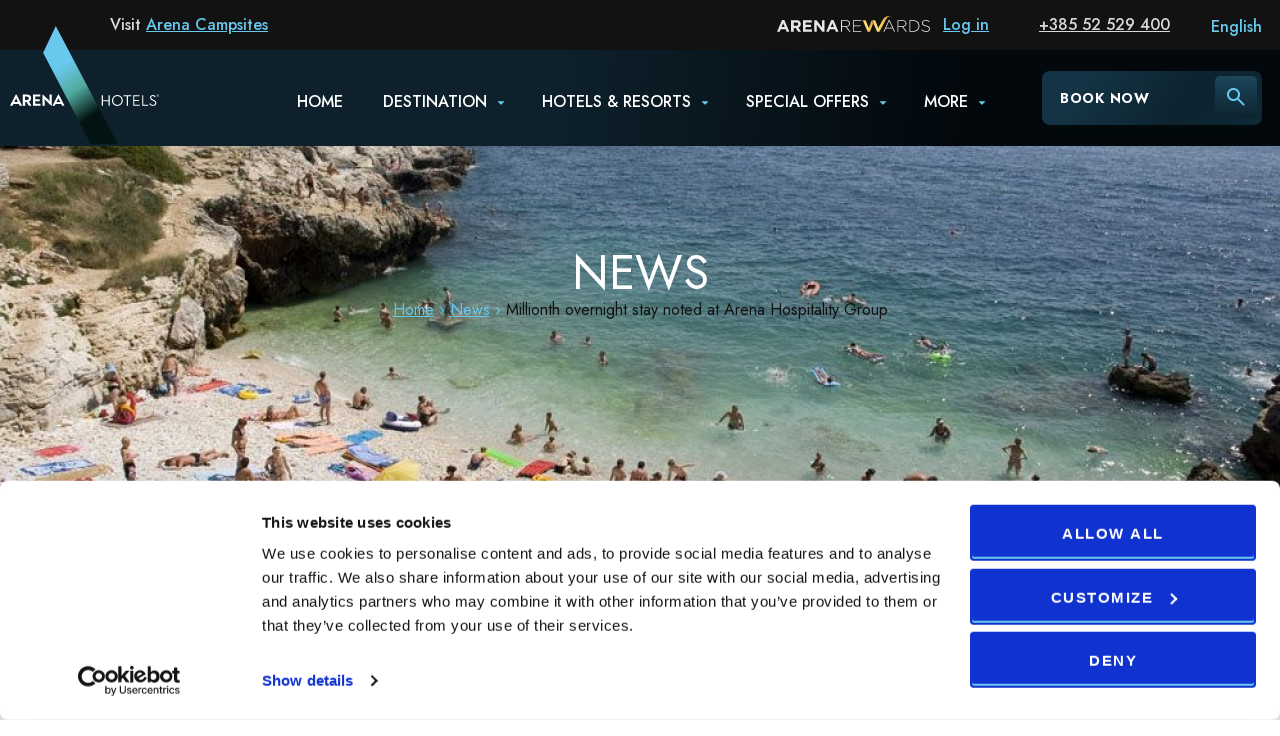

--- FILE ---
content_type: text/html; charset=UTF-8
request_url: https://www.arenahotels.com/en/news/millionth-overnight-stay-noted-at-arena-hospitality-group
body_size: 61483
content:
<!doctype html>
<html class="" lang="en">
<head>
	<link rel="dns-prefetch" href="https://googletagmanager.com/">
	<link rel="dns-prefetch" href="https://maps.googleapis.com/">
	<link rel="dns-prefetch" href="https://cdnjs.cloudflare.com/">
	<link rel="dns-prefetch" href="https://www.youtube.com">
	<link rel="dns-prefetch" href="https://connect.facebook.net">

	
		
	<!-- Google Tag Manager -->
	<script>(function(w,d,s,l,i){w[l]=w[l]||[];w[l].push({'gtm.start':
	new Date().getTime(),event:'gtm.js'});var f=d.getElementsByTagName(s)[0],
	j=d.createElement(s),dl=l!='dataLayer'?'&l='+l:'';j.async=true;j.src=
	'https://www.googletagmanager.com/gtm.js?id='+i+dl;f.parentNode.insertBefore(j,f);
	})(window,document,'script','dataLayer','GTM-MZDHQT');</script>
	<!-- End Google Tag Manager -->



	<!-- AFFILIRED MASTER TAG, PLEASE DON'T REMOVE -->
	<script type="text/javascript">
	(function() {
	var sc = document.createElement('script'); sc.type = 'text/javascript'; sc.async = true;
	sc.src = '//customs.affilired.com/track/?merchant=4457';
	var s = document.getElementsByTagName('script')[0]; s.parentNode.insertBefore(sc, s);
	})();
	</script>
	<!-- END AFFILIRED MASTER TAG -->

	
	

		
	<meta name="google-site-verification" content="wvo42c503TrLmKQHantTIYpdTcQbNCCKaKjf908hbK4" />

	
							<title>Millionth overnight stay noted at Arena Hospitality - ArenaHotels</title>
			
	
	
			<link rel="alternate" href="https://www.arenahotels.com/en/news/millionth-overnight-stay-noted-at-arena-hospitality-group" hreflang="en" />
		<link rel="alternate" href="https://www.arenahotels.com/en/news/millionth-overnight-stay-noted-at-arena-hospitality-group" hreflang="x-default" />
		<link rel="alternate" href="https://www.arenahotels.com/hr/novosti/milijunto-nocenje-u-arena-hospitality-group-i" hreflang="hr" />
		<link rel="alternate" href="https://www.arenahotels.com/hr/novosti/milijunto-nocenje-u-arena-hospitality-group-i" hreflang="hr-hr" />
		<link rel="alternate" href="https://www.arenahotels.com/de/nachrichten/1-millionste-ubernachtung-in-der-arena-hospitality-group" hreflang="de" />
		<link rel="alternate" href="https://www.arenahotels.com/de/nachrichten/1-millionste-ubernachtung-in-der-arena-hospitality-group" hreflang="de-de" />
		<link rel="alternate" href="https://www.arenahotels.com/it/novita/milionesimo-pernottamento-nellarena-hospitality-group" hreflang="it" />
		<link rel="alternate" href="https://www.arenahotels.com/it/novita/milionesimo-pernottamento-nellarena-hospitality-group" hreflang="it-it" />
	

	

	<meta name="keywords" content="medulin, results, excellent, continuation, moreover, holiday, destination, currently, positioned, tourist, pearls, proves, croatia, third, guests, positioning, airport, millionth, overnight, noted" />

				
							<meta name="description" content=" On Friday, 28th of July, Arena Hospitality Group noted the millionth overnight stay, which is the first time that this high number was reached in July. " />
	
			<meta name="title" content="Millionth Overnight stay noted at Arena Hospitality Group" />
	
	<script async src="https://cdnjs.cloudflare.com/ajax/libs/babel-polyfill/7.4.3/polyfill.js"></script>

	<meta http-equiv="Content-Type" content="text/html; charset=utf-8" />
	<meta name="viewport" content="width=device-width, initial-scale=1">

	<meta id="og_locale" property="og:locale" content="hr_HR" />
<meta id="og_title" property="og:title" content="Millionth overnight stay noted at Arena Hospitality Group" />
<meta id="og_type" property="og:type" content="article" />
<meta id="og_url" property="og:url" content="https://www.arenahotels.com/en/news/millionth-overnight-stay-noted-at-arena-hospitality-group" />
<meta id="og_description" property="og:description" content="On Friday, 28th of July, Arena Hospitality Group noted the millionth overnight stay, which is the first time that this high number was reached in July." />
<meta id="og_image" property="og:image" content="https://www.arenahotels.com/datastore/imagestore/680x360/680x360_1501765524Havajsko.jpg?v=1501794729" />
<meta id="og_image_width" property="og:image:width" content="680" />
<meta id="og_image_height" property="og:image:height" content="360" />
<meta id="og_site_name" property="og:site_name" content="www.arenahotels.com" />
<meta id="fb_app_id" property="fb:app_id" content="1370237633083266" />



		<link rel="preload" href="/images/type/museosans_500_latinextreme/MuseoSans_500-webfont.woff2" as="font" type="font/woff2" crossorigin>
	<link rel="preload" href="/images/type/museosans_100_latinextreme/MuseoSans_100-webfont.woff2" as="font" type="font/woff2" crossorigin>
	<link rel="preload" href="/images/type/museosans_300_latinextreme/MuseoSans_300-webfont.woff2" as="font" type="font/woff2" crossorigin>
	<link rel="preload" href="/images/type/museosans_900_latinextreme/MuseoSans_900-webfont.woff2" as="font" type="font/woff2" crossorigin>
	<link rel="preload" href="/images/type/museosans_700_latinextreme/MuseoSans_700-webfont.woff2" as="font" type="font/woff2" crossorigin>


		<link rel="stylesheet" type="text/css" media="print" href="/css/print.css?d=1&amp;1764947131" />

		<link rel="stylesheet" type="text/css" media="screen" href="/css/en.css?d=1&amp;1764947131" />			
	

		
		
		

	
	
		<script defer src="/dist/427.bundle.js?35e308f40aaa582a5ca7"></script><script defer src="/dist/app.js?35e308f40aaa582a5ca7"></script><script defer src="/dist/app_style.bundle.js?35e308f40aaa582a5ca7"></script><link href="/dist/app_style.css?35e308f40aaa582a5ca7" rel="stylesheet">


	<link rel="shortcut icon" href="/images/favicon/favicon.png">

	<!-- Windows Phone icon -->
	<meta name="msapplication-TileImage" content="/images/favicon/favicon.png"><!--favicon_144.png-->
	<meta name="msapplication-TileColor" content="#1a4b73">
	<meta name="application-name" content="ArenaHotels"/>

	<!-- Chrome, Firefox OS, Opera and Vivaldi -->
	<meta name="theme-color" content="#1a4b73">
	<!-- Windows Phone -->
	<meta name="msapplication-navbutton-color" content="#1a4b73">
	<!-- iOS Safari -->
	<meta name="apple-mobile-web-app-status-bar-style" content="#1a4b73">

	

	<script type="text/javascript">
		/*<![CDATA[*/
		var langCode = "en";
			langSegment = "/en/";
			processedUri = "/en/news/millionth-overnight-stay-noted-at-arena-hospitality-group";
			serverName = 'www.arenahotels.com',
			googleMapsJsKey = "AIzaSyA01vrQS2-UWOcSUp8cuNmfS6DRFYqafkY";
			accommodationType = "hotel";
			msgPhobs = {"phobs_adults":"Adults","phobs_best_price_guarantee":"Best Price Guarantee","phobs_btn_close":"Close","phobs_btn_login_label":"Log in","phobs_btn_logout_label":"Logout","phobs_child_max_age_msg":"","phobs_child_max_age_undefined_msg":" ","phobs_confirmation_url":"reservation-details","phobs_currency":"\u20ac","phobs_form_btn_submit_label":"Confirm booking","phobs_form_card_ccv_label":"Security code CVV","phobs_form_card_ccv_placeholder":"Enter your CVV","phobs_form_card_expiry_month_label":"Expiry date","phobs_form_card_expiry_month_placeholder":"Select month","phobs_form_card_expiry_year_label":"Year","phobs_form_card_expiry_year_placeholder":"Select year","phobs_form_card_first_name_label":"Credit card holder first name","phobs_form_card_first_name_placeholder":"Enter your card holder first name","phobs_form_card_label":"Credit card","phobs_form_card_last_name_label":"Credit card holder last name","phobs_form_card_last_name_placeholder":"Enter your card holder last name","phobs_form_card_number_label":"Card number","phobs_form_card_number_placeholder":"Enter your credit card number","phobs_form_card_placeholder":"Select your card type","phobs_form_city_label":"City","phobs_form_city_placeholder":"Enter your city","phobs_form_country_label":"Country","phobs_form_country_placeholder":"Select country","phobs_form_email_label":"E-mail","phobs_form_email_placeholder":"Enter your e-mail","phobs_form_first_name_label":"First name","phobs_form_first_name_placeholder":"Enter your first name","phobs_form_last_name_label":"Last name","phobs_form_last_name_placeholder":"Enter your last name","phobs_form_loyalty_choice_member_label":"Yes, I am a member of Arena Rewards Club and I want to sign in to complete my booking.","phobs_form_loyalty_choice_nomember_label":"No thanks, I don\u2019t want to join the Arena Rewards club.","phobs_form_loyalty_choice_nomember_label_first":"","phobs_form_loyalty_choice_nomember_label_second":"","phobs_form_loyalty_choice_notmember_label":"No, I am not a member of Arena Rewards Club. I would like to sign up for the program and have read and accepted its terms and conditions.","phobs_form_loyalty_choice_notmember_label_first":"","phobs_form_loyalty_choice_notmember_label_second":"","phobs_form_loyalty_email_invalid":"Mail not valid","phobs_form_loyalty_email_label":"Enter your E-mail","phobs_form_loyalty_email_placeholder":"Enter your email","phobs_form_loyalty_title":"Are you already a Arena Rewards club member?","phobs_form_message_error_booking":"Booking error. For additional info\/help please call Reservations: +385 52 529 400","phobs_form_message_error_cancellation":"Partial booking error. For additional info\/help please call Reservations:  +385 52 529 400","phobs_form_message_error_validation":"Please fill in required fields","phobs_form_message_success":"Success booking","phobs_form_post_code_label":"Post code","phobs_form_post_code_placeholder":"Enter your post code","phobs_form_required_fields":"Required fields","phobs_form_Reward_choice_member_label":"Yes, I am a member of Arena Rewards Club and I want to sign in to complete my booking","phobs_form_Reward_choice_nomember_label":"No thanks, I don\u2019t want to join the Arena Rewards club. Increased price TEXT.","phobs_form_Reward_choice_notmember_label":"No, I am not a member of Arena Rewards Club. I would like to sign up for the program and have read and accept its terms and conditions.","phobs_form_Reward_email_invalid":"Mail not valid","phobs_form_Reward_email_label":"Enter your Arena Rewards E-mail","phobs_form_Reward_email_placeholder":"Enter your email","phobs_form_Reward_title":"Are you already an Arena Rewards club member?","phobs_form_special_requests_high_floor":"High Floor Preferred","phobs_form_special_requests_label":"Special requests","phobs_form_special_requests_non_smoking":"Non-smoking preferred","phobs_form_special_requests_placeholder":"Please state your special request or wish...","phobs_form_special_requests_vege_diet":"Vegetarian or diet food","phobs_form_street_and_number_label":"Street and Number","phobs_form_street_and_number_placeholder":"Enter your street and number","phobs_form_supplement_room_prefix":"Room","phobs_form_supplement_room_rate_charge":"Charge","phobs_form_supplement_room_rate_label":"Rate:","phobs_form_telephone_label":"Telephone (e.g. 00385985252111)","phobs_form_telephone_placeholder":"Enter your telephone number","phobs_form_title_label":"Title","phobs_form_title_loyalty":"Arena Rewards club","phobs_form_title_payment_information":"Payment information","phobs_form_title_personal_data":"Enter personal data","phobs_form_title_placeholder":"Select title","phobs_form_title_reservation_holder":"Reservation holder","phobs_form_title_Reward":"Arena Rewards Club","phobs_form_title_sales_policy":"Sales policy","phobs_form_title_special_requests":"Special requests","phobs_form_title_supplements":"Supplements","phobs_form_title_value_mr":"Mr","phobs_form_title_value_ms":"Ms","phobs_form_total_disclaimer":"*Including Taxes & Fees","phobs_form_total_label":"TOTAL","phobs_generic_from":"From","phobs_generic_per_night":"per night","phobs_loyalty_banner_1":"Join Arena Rewards club,","phobs_loyalty_banner_2":"And get the best deals!","phobs_loyalty_card_email":"Enter e-mail adress","phobs_loyalty_card_email_input":"E-mail","phobs_loyalty_footer_cancel":"Cancel","phobs_loyalty_login_alert_message":"You have successfully logged into your Arena Rewards program. To secure the best possible rates, please choose your accommodation again.","phobs_loyalty_login_label":"Login","phobs_loyalty_login_success_message":"Successfully signed in Arena Reward.","phobs_loyalty_login_validation_error_message":"Enter valid Arena Reward credentials.","phobs_loyalty_logout_alert_message":"You have successfully logged out from Arena Rewards program. Please choose your accommodation again.","phobs_loyalty_title_login":"Login\/Signup \u2013 Arena Rewards Club","phobs_loyalty_toggle_title":"Pricing","phobs_mask_Arena Reward_button_change_label":"CHANGE SEARCH","phobs_mask_code_enter_label":"Promo code","phobs_mask_code_select_label":"Enter promo code\r\n","phobs_mask_date_select_label":"Select date","phobs_mask_datepicker_closed_msg":"The hotel is open from % to $.","phobs_mask_guests_select_label":"Guests","phobs_mask_preview_change_label":"Change search","phobs_mask_preview_dates_checkin":"Check-in Date","phobs_mask_preview_dates_checkout":"Check-out Date","phobs_mask_preview_dates_checkout_stay":"Night stay","phobs_mask_preview_dates_from":"From","phobs_mask_preview_guests":"Guests","phobs_mask_preview_title":"Please select your accommodation","phobs_mask_promo_button_change_label":"SEARCH","phobs_mask_properties_select_label":"Select hotel or resort","phobs_mask_properties_select_placeholder":"All properties","phobs_mask_show_results":"Show results","phobs_mask_wrapper_availability":"Availability for your search","phobs_mask_wrapper_loyalty_ahg":"Log in to Arena Rewards","phobs_mask_wrapper_loyalty_save":"and save up to 15%","phobs_mask_wrapper_Reward_Arena":"Log in to Arena Rewards","phobs_mask_wrapper_Reward_save":"and save up to 15%","phobs_modal_options":"Options","phobs_nav_tab1_choose_room":"Choose Room & Rate","phobs_nav_tab2_enter_perosonal":"Enter Personal Data","phobs_nav_tab3_reservation_confirmation":"Reservation Confirmation","phobs_occupancy_adults_number":"Number of adults","phobs_occupancy_child":"Child","phobs_occupancy_child_age":"Age","phobs_occupancy_children_number":"Number of children","phobs_occupancy_title_room":"Room","phobs_personal_data_payment_disclaimer_1":"","phobs_personal_data_payment_disclaimer_2":"This reservation system is SECURED","phobs_personal_data_payment_disclaimer_3":"Our server uses the Secure Sockets Layer (SSL) to transfer your personal data","phobs_personal_data_payment_info_1":"","phobs_personal_data_payment_info_2":"Valid credit card is required as a guarantee for your reservation.","phobs_personal_data_payment_info_3":"","phobs_personal_data_payment_info_4":"","phobs_personal_data_payment_info_5":"","phobs_personal_data_payment_info_6":"","phobs_price_breakdown":"Price breakdown","phobs_price_breakdown_standard":"Standard Price","phobs_price_breakdown_standard2":"per night","phobs_price_breakdown2":"per night","phobs_price_type_night":"per night","phobs_price_type_package_min":"Minimum price","phobs_price_type_person":"per person","phobs_price_type_person_night":"per night","phobs_price_type_stay":"Per stay","phobs_properties_error":"No properties available for this date.","phobs_property_filter_all_label":"All","phobs_property_filter_amenities_label":"Amenities:","phobs_property_filter_medulin_label":"Medulin","phobs_property_filter_pula_label":"Pula","phobs_property_filter_sort_by_label":"Sort By:","phobs_property_filter_type_label":"Type:","phobs_property_filter_zagreb_label":"Zagreb","phobs_property_list_url":"hotels-resorts-istria","phobs_property_loyalty_price":"Arena Rewards price","phobs_property_rate_bad_and_breakfast":"Bed and breakfast","phobs_property_rate_half_board":"Half board","phobs_property_recommended_for":"Recommended for:","phobs_property_recommended_nights":"nights","phobs_property_recommended_persons":"persons","phobs_property_Reward_price":"Arena Rewards price","phobs_property_select_room_label":"Select room","phobs_rate_accomodation_description_all_inclusive":"All Inclusive","phobs_rate_accomodation_description_bed_breakfast":"Bed & Breakfast","phobs_rate_accomodation_description_bed_only":"Bed Only","phobs_rate_accomodation_description_fullboard":"Full Board","phobs_rate_accomodation_description_halfboard":"Half Board","phobs_rate_accomodation_price_reward":"Arena Rewards","phobs_rate_accomodation_price_standard":"Standard price","phobs_rate_accomodation_select_label":"Select","phobs_rate_accomodation_special_price":"Special price","phobs_rate_accomodation_stay_cancelation":"Cancellation","phobs_rate_accomodation_stay_cancelation_free":"FREE","phobs_rate_accomodation_stay_list_min":"Min Stay:","phobs_rate_accomodation_stay_list_nights":"night(s)","phobs_rate_accomodation_stay_only":"Only","phobs_rate_accomodation_stay_rooms_left":"rooms left","phobs_rate_number_nights":"Number of nights","phobs_read_less":"Less details","phobs_read_more":"Read More","phobs_remove_room":"Remove room","phobs_reservation_details_confirmation_code":"-0","phobs_reservation_details_confirmation_text":"Confirmation code for this reservation is","phobs_reservation_details_lab_guarantee":"Reservation guarantee","phobs_reservation_details_lab_reservation_details":"Reservation details","phobs_reservation_details_lab_reservation_holder":"Reservation Holder","phobs_reservation_details_list_address":"Address","phobs_reservation_details_list_check_in":"Check-in","phobs_reservation_details_list_check_out":"Check-out","phobs_reservation_details_list_city":"City","phobs_reservation_details_list_credit_card_date":"09\/2019","phobs_reservation_details_list_credit_card_example":"XXXXX XXXXX XXXX 4401","phobs_reservation_details_list_credit_card_expiration_date":"Expiration date","phobs_reservation_details_list_credit_card_name":"Visa","phobs_reservation_details_list_credit_card_name_on":"Name on card","phobs_reservation_details_list_credit_card_number":"Card number","phobs_reservation_details_list_credit_card_type":"Credit card type","phobs_reservation_details_list_details_adults":"Adults:","phobs_reservation_details_list_details_children":"Children","phobs_reservation_details_list_email":"Email Address","phobs_reservation_details_list_heading_accomodation":"Accommodation","phobs_reservation_details_list_heading_room_view":"Standard room pool view","phobs_reservation_details_list_phone":"Phone Number","phobs_reservation_details_list_total":"Reservation total","phobs_reservation_details_list_user":"User","phobs_reservation_details_reservation_cancellation":"CLICK HERE TO CANCEL YOUR ORDER","phobs_reservation_details_reservation_paragraph_cancellation":"Cancellation Policy applies in case of late cancellation. For additional info\/help please call Reservations: <span> +385 52 529 400 <\/span>","phobs_reservation_details_reservation_paragraph_code":"Reservation code has been sent to","phobs_reservation_details_reservation_paragraph_please":"Please print this page for your records and future reference at check-in","phobs_reservation_details_reservation_paragraph_thank_you":"Thank you for using our online booking system. We look forward to welcoming you in","phobs_reservation_details_reservation_subtitle_confirmed":"Your reservation is confirmed","phobs_reservation_details_reservation_title_thank":"Thank you","phobs_reservation_details_room_details":"Hotel Room Details","phobs_reservation_details_sidebar_links_cancel":"Cancel this Reservation","phobs_reservation_details_sidebar_links_make_new":"Make new Reservation","phobs_reservation_details_sidebar_links_open":"Open Printable Version","phobs_reservation_details_sidebar_room_title_day":"per day","phobs_reservation_details_sidebar_title_reservation_summary":"Reservation summary","phobs_reservation_details_steps_choose_room":"Choose Room & Rate","phobs_reservation_details_steps_confirmation":"Reservation Confirmation","phobs_reservation_details_steps_data":"Enter Personal Data","phobs_Reward_banner_1":"Join Arena Rewards club,","phobs_Reward_banner_2":"And get the best deals!","phobs_Reward_card_email":"Rewards email","phobs_Reward_footer_cancel":"Cancel","phobs_Reward_login_label":"Login","phobs_Reward_title_login":"Login in Arena Rewards club","phobs_Reward_toggle_title":"Pricing","phobs_rooms_modal_confirm_label":"Confirm","phobs_rooms_modal_rooms_number":"Number of rooms","phobs_rooms_modal_title_rooms":"Select number of rooms","phobs_search_button":"SEARCH","phobs_select_rooms":"Select units","phobs_sidebar_booking_details":"BOOKING DETAILS","phobs_sidebar_length_of_stay":"Total length of stay","phobs_sidebar_no_rooms_reserve_label":"Select your accommodation first","phobs_sidebar_price_list_check_in":"Check in date:","phobs_sidebar_price_list_check_out":"Check out date:","phobs_sidebar_price_reserve_label":"RESERVE","phobs_sidebar_price_total":"TOTAL:","phobs_sidebar_price_total_rooms":"rooms","phobs_sidebar_top_text":"Select accommodation to proceed","phobs_sidebar_unit_breakfast":"Breakfast included","phobs_sidebar_unit_detail_nights":"nights","phobs_sidebar_unit_detail_persons":"persons","phobs_sidebar_your_booking_includes":"Property amenities:","phobs_sidebar_your_price_summary":"Your price summary","phobs_special_offer":"Special offer","phobs_toggle_rate_Arena Reward":"Arena Rewards","phobs_toggle_rate_promo":"Arena Reward prices","phobs_toggle_rate_standard":"Standard","phobs_tooltip_breakdown":"Price breakdown per night","phobs_tooltip_breakdown2":"adults per night","phobs_unit_accomodation_block_all_offers":"ALL OFFERS","phobs_unit_accomodation_block_hide":"HIDE","phobs_unit_accomodation_block_more":"more","phobs_unit_accomodation_block_show":"SHOW","phobs_units_error":"No units available for this date. Please consider another date or try out one of our other hotels."};
		/*]]>*/
	</script>

	
	<!-- duetto loader koji pusha window.duetto na server -->
	<script type="text/javascript">
	(function () { var s = document.createElement('script'); s.type = 'text/javascript'; s.async = true; s.src = ('https:' == document.location.protocol ? 'https://' : 'http://') + 'capture.duettoresearch.com/assets/js/duetto/duetto.js'; var n = document.getElementsByTagName('script')[0]; n.parentNode.insertBefore(s, n); })();
	</script>


		<script type="text/javascript">
		
		
		window.fbAsyncInit = function() {
			FB.init({
				appId      : '1370237633083266',
				xfbml      : true,
				version    : 'v2.4'
			});
		};

		(function(d, s, id){
			var js, fjs = d.getElementsByTagName(s)[0];
			if (d.getElementById(id)) {return;}
			js = d.createElement(s); js.id = id;
			js.src = "//connect.facebook.net/hr_HR/sdk.js";
			fjs.parentNode.insertBefore(js, fjs);
		}(document, 'script', 'facebook-jssdk'));
		
	</script>
		

    
    <!-- dist/ js -> google maps sync boilerplate -->
    <script>
    window.initArenaturistGoogleMaps = function() {

        if(typeof window.ArenaturistGoogleMaps === 'object'){
            $(document).ready(function(){
                window.ArenaturistGoogleMaps.oncallback();
            });
        } else {
            setTimeout(() => {
                console.log('delaying initArenaturistGoogleMaps');
                initArenaturistGoogleMaps();
            }, 250);
        }

    }
    </script>
    


</head>


		



<body class="newsEventsPage">


		
	<!-- Google Tag Manager (noscript) -->
	<noscript><iframe src="https://www.googletagmanager.com/ns.html?id=GTM-MZDHQT"
	height="0" width="0" style="display:none;visibility:hidden"></iframe></noscript>
	<!-- End Google Tag Manager (noscript) -->
	
	

			<link href="/dist2/css/app.css?v=1764947310" rel="stylesheet" type="text/css" />
<link href="/dist2/css/chunk-vendors.css?v=1764947310" rel="stylesheet" type="text/css" />


    	<script>

	window.vueStateInitData = {
		config: {"bookingMaskPropertySelectorGroups":false,"propertyListHotelTypeLabel":false,"propertyListShowPropertyLocation":false,"propertyListShowPropertyStars":true,"propertyListShowReviewRating":true,"arenaRewardsClub":true,"burmesePayment":false,"paymentApproval":false,"show_preview_mask_accomodation_label":false,"show_modal_unit_description ":false,"showEachSalePolicy":false,"showSalesPolicyInSidebar":false,"keepPhobsUnitOrder":false,"newsletterSubscriptionCheckbox":false,"showCheapsetRateOnPropertyList":true,"defaultMaxChildAge":18,"showChildPolicyMessage":false,"useDiagonalStartEnd":true},
		bookingCalendar: {"d017af73861539c635c7934945d745b6":{"name":"Arena Kažela Apartments","availabilities":{"2026-02-02":0,"2026-02-03":0,"2026-02-04":0,"2026-02-05":0,"2026-02-06":0,"2026-02-07":0,"2026-02-08":0,"2026-02-09":0,"2026-02-10":0,"2026-02-11":0,"2026-02-12":0,"2026-02-13":0,"2026-02-14":0,"2026-02-15":0,"2026-02-16":0,"2026-02-17":0,"2026-02-18":0,"2026-02-19":0,"2026-02-20":0,"2026-02-21":0,"2026-02-22":0,"2026-02-23":0,"2026-02-24":0,"2026-02-25":0,"2026-02-26":0,"2026-02-27":0,"2026-02-28":0,"2026-03-01":0,"2026-03-02":0,"2026-03-03":0,"2026-03-04":0,"2026-03-05":0,"2026-03-06":0,"2026-03-07":0,"2026-03-08":0,"2026-03-09":0,"2026-03-10":0,"2026-03-11":0,"2026-03-12":0,"2026-03-13":0,"2026-03-14":0,"2026-03-15":0,"2026-03-16":0,"2026-03-17":0,"2026-03-18":0,"2026-03-19":0,"2026-03-20":0,"2026-03-21":0,"2026-03-22":0,"2026-03-23":0,"2026-03-24":0,"2026-03-25":0,"2026-03-26":0,"2026-03-27":0,"2026-03-28":0,"2026-03-29":0,"2026-03-30":0,"2026-03-31":0,"2026-04-01":0,"2026-04-02":1,"2026-04-03":1,"2026-04-04":1,"2026-04-05":1,"2026-04-06":1,"2026-04-07":1,"2026-04-08":1,"2026-04-09":1,"2026-04-10":1,"2026-04-11":1,"2026-04-12":1,"2026-04-13":1,"2026-04-14":1,"2026-04-15":1,"2026-04-16":1,"2026-04-17":1,"2026-04-18":1,"2026-04-19":1,"2026-04-20":1,"2026-04-21":1,"2026-04-22":1,"2026-04-23":1,"2026-04-24":1,"2026-04-25":1,"2026-04-26":1,"2026-04-27":1,"2026-04-28":1,"2026-04-29":1,"2026-04-30":1,"2026-05-01":1,"2026-05-02":1,"2026-05-03":1,"2026-05-04":1,"2026-05-05":1,"2026-05-06":1,"2026-05-07":1,"2026-05-08":1,"2026-05-09":1,"2026-05-10":1,"2026-05-11":1,"2026-05-12":1,"2026-05-13":1,"2026-05-14":1,"2026-05-15":1,"2026-05-16":1,"2026-05-17":1,"2026-05-18":1,"2026-05-19":1,"2026-05-20":1,"2026-05-21":1,"2026-05-22":1,"2026-05-23":1,"2026-05-24":1,"2026-05-25":1,"2026-05-26":1,"2026-05-27":1,"2026-05-28":1,"2026-05-29":1,"2026-05-30":1,"2026-05-31":1,"2026-06-01":1,"2026-06-02":1,"2026-06-03":1,"2026-06-04":1,"2026-06-05":1,"2026-06-06":1,"2026-06-07":1,"2026-06-08":1,"2026-06-09":1,"2026-06-10":1,"2026-06-11":1,"2026-06-12":1,"2026-06-13":1,"2026-06-14":1,"2026-06-15":1,"2026-06-16":1,"2026-06-17":1,"2026-06-18":1,"2026-06-19":1,"2026-06-20":1,"2026-06-21":1,"2026-06-22":1,"2026-06-23":1,"2026-06-24":1,"2026-06-25":1,"2026-06-26":1,"2026-06-27":1,"2026-06-28":1,"2026-06-29":1,"2026-06-30":1,"2026-07-01":1,"2026-07-02":1,"2026-07-03":1,"2026-07-04":1,"2026-07-05":1,"2026-07-06":1,"2026-07-07":1,"2026-07-08":1,"2026-07-09":1,"2026-07-10":1,"2026-07-11":1,"2026-07-12":1,"2026-07-13":1,"2026-07-14":1,"2026-07-15":1,"2026-07-16":1,"2026-07-17":1,"2026-07-18":1,"2026-07-19":1,"2026-07-20":1,"2026-07-21":1,"2026-07-22":1,"2026-07-23":1,"2026-07-24":1,"2026-07-25":1,"2026-07-26":1,"2026-07-27":1,"2026-07-28":1,"2026-07-29":1,"2026-07-30":1,"2026-07-31":1,"2026-08-01":1,"2026-08-02":1,"2026-08-03":1,"2026-08-04":1,"2026-08-05":1,"2026-08-06":1,"2026-08-07":1,"2026-08-08":1,"2026-08-09":1,"2026-08-10":1,"2026-08-11":1,"2026-08-12":1,"2026-08-13":1,"2026-08-14":1,"2026-08-15":1,"2026-08-16":1,"2026-08-17":1,"2026-08-18":1,"2026-08-19":1,"2026-08-20":1,"2026-08-21":1,"2026-08-22":1,"2026-08-23":1,"2026-08-24":1,"2026-08-25":1,"2026-08-26":1,"2026-08-27":1,"2026-08-28":1,"2026-08-29":1,"2026-08-30":1,"2026-08-31":1,"2026-09-01":1,"2026-09-02":1,"2026-09-03":1,"2026-09-04":1,"2026-09-05":1,"2026-09-06":1,"2026-09-07":1,"2026-09-08":1,"2026-09-09":1,"2026-09-10":1,"2026-09-11":1,"2026-09-12":1,"2026-09-13":1,"2026-09-14":1,"2026-09-15":1,"2026-09-16":1,"2026-09-17":1,"2026-09-18":1,"2026-09-19":1,"2026-09-20":1,"2026-09-21":1,"2026-09-22":1,"2026-09-23":1,"2026-09-24":1,"2026-09-25":1,"2026-09-26":1,"2026-09-27":1,"2026-09-28":1,"2026-09-29":1,"2026-09-30":1,"2026-10-01":1,"2026-10-02":1,"2026-10-03":1,"2026-10-04":0,"2026-10-05":0,"2026-10-06":0,"2026-10-07":0,"2026-10-08":0,"2026-10-09":0,"2026-10-10":0,"2026-10-11":0,"2026-10-12":0,"2026-10-13":0,"2026-10-14":0,"2026-10-15":0,"2026-10-16":0,"2026-10-17":0,"2026-10-18":0,"2026-10-19":0,"2026-10-20":0,"2026-10-21":0,"2026-10-22":0,"2026-10-23":0,"2026-10-24":0,"2026-10-25":0,"2026-10-26":0,"2026-10-27":0,"2026-10-28":0,"2026-10-29":0,"2026-10-30":0,"2026-10-31":0,"2026-11-01":0,"2026-11-02":0,"2026-11-03":0,"2026-11-04":0,"2026-11-05":0,"2026-11-06":0,"2026-11-07":0,"2026-11-08":0,"2026-11-09":0,"2026-11-10":0,"2026-11-11":0,"2026-11-12":0,"2026-11-13":0,"2026-11-14":0,"2026-11-15":0,"2026-11-16":0,"2026-11-17":0,"2026-11-18":0,"2026-11-19":0,"2026-11-20":0,"2026-11-21":0,"2026-11-22":0,"2026-11-23":0,"2026-11-24":0,"2026-11-25":0,"2026-11-26":0,"2026-11-27":0,"2026-11-28":0,"2026-11-29":0,"2026-11-30":0,"2026-12-01":0,"2026-12-02":0,"2026-12-03":0,"2026-12-04":0,"2026-12-05":0,"2026-12-06":0,"2026-12-07":0,"2026-12-08":0,"2026-12-09":0,"2026-12-10":0,"2026-12-11":0,"2026-12-12":0,"2026-12-13":0,"2026-12-14":0,"2026-12-15":0,"2026-12-16":0,"2026-12-17":0,"2026-12-18":0,"2026-12-19":0,"2026-12-20":0,"2026-12-21":0,"2026-12-22":0,"2026-12-23":0,"2026-12-24":0,"2026-12-25":0,"2026-12-26":0,"2026-12-27":0,"2026-12-28":0,"2026-12-29":0,"2026-12-30":0,"2026-12-31":0,"2027-01-01":0,"2027-01-02":0,"2027-01-03":0,"2027-01-04":0,"2027-01-05":0,"2027-01-06":0,"2027-01-07":0,"2027-01-08":0,"2027-01-09":0,"2027-01-10":0,"2027-01-11":0,"2027-01-12":0,"2027-01-13":0,"2027-01-14":0,"2027-01-15":0,"2027-01-16":0,"2027-01-17":0,"2027-01-18":0,"2027-01-19":0,"2027-01-20":0,"2027-01-21":0,"2027-01-22":0,"2027-01-23":0,"2027-01-24":0,"2027-01-25":0,"2027-01-26":0,"2027-01-27":0,"2027-01-28":0,"2027-01-29":0,"2027-01-30":0,"2027-01-31":0,"2027-02-01":0,"2027-02-02":0}},"c6dc7e3a80800c53bf5aef239fc4b25c":{"name":"Grand Hotel Brioni Pula, A Radisson Collection Hotel","availabilities":{"2026-02-02":0,"2026-02-03":0,"2026-02-04":0,"2026-02-05":0,"2026-02-06":0,"2026-02-07":0,"2026-02-08":0,"2026-02-09":0,"2026-02-10":0,"2026-02-11":0,"2026-02-12":0,"2026-02-13":0,"2026-02-14":0,"2026-02-15":0,"2026-02-16":0,"2026-02-17":0,"2026-02-18":0,"2026-02-19":0,"2026-02-20":0,"2026-02-21":0,"2026-02-22":0,"2026-02-23":0,"2026-02-24":0,"2026-02-25":0,"2026-02-26":0,"2026-02-27":1,"2026-02-28":1,"2026-03-01":1,"2026-03-02":1,"2026-03-03":1,"2026-03-04":1,"2026-03-05":1,"2026-03-06":1,"2026-03-07":1,"2026-03-08":1,"2026-03-09":1,"2026-03-10":1,"2026-03-11":1,"2026-03-12":1,"2026-03-13":1,"2026-03-14":1,"2026-03-15":1,"2026-03-16":1,"2026-03-17":1,"2026-03-18":1,"2026-03-19":1,"2026-03-20":1,"2026-03-21":1,"2026-03-22":1,"2026-03-23":1,"2026-03-24":1,"2026-03-25":1,"2026-03-26":1,"2026-03-27":1,"2026-03-28":1,"2026-03-29":1,"2026-03-30":1,"2026-03-31":1,"2026-04-01":1,"2026-04-02":1,"2026-04-03":1,"2026-04-04":1,"2026-04-05":1,"2026-04-06":1,"2026-04-07":1,"2026-04-08":1,"2026-04-09":1,"2026-04-10":1,"2026-04-11":1,"2026-04-12":1,"2026-04-13":1,"2026-04-14":1,"2026-04-15":1,"2026-04-16":1,"2026-04-17":1,"2026-04-18":1,"2026-04-19":1,"2026-04-20":1,"2026-04-21":1,"2026-04-22":1,"2026-04-23":1,"2026-04-24":1,"2026-04-25":1,"2026-04-26":1,"2026-04-27":1,"2026-04-28":1,"2026-04-29":1,"2026-04-30":1,"2026-05-01":1,"2026-05-02":1,"2026-05-03":1,"2026-05-04":1,"2026-05-05":1,"2026-05-06":1,"2026-05-07":1,"2026-05-08":1,"2026-05-09":1,"2026-05-10":1,"2026-05-11":1,"2026-05-12":1,"2026-05-13":1,"2026-05-14":1,"2026-05-15":1,"2026-05-16":1,"2026-05-17":1,"2026-05-18":1,"2026-05-19":1,"2026-05-20":1,"2026-05-21":1,"2026-05-22":1,"2026-05-23":1,"2026-05-24":1,"2026-05-25":1,"2026-05-26":1,"2026-05-27":1,"2026-05-28":1,"2026-05-29":1,"2026-05-30":1,"2026-05-31":1,"2026-06-01":1,"2026-06-02":1,"2026-06-03":1,"2026-06-04":1,"2026-06-05":1,"2026-06-06":1,"2026-06-07":1,"2026-06-08":1,"2026-06-09":1,"2026-06-10":1,"2026-06-11":1,"2026-06-12":1,"2026-06-13":1,"2026-06-14":1,"2026-06-15":1,"2026-06-16":1,"2026-06-17":1,"2026-06-18":1,"2026-06-19":1,"2026-06-20":1,"2026-06-21":1,"2026-06-22":1,"2026-06-23":1,"2026-06-24":1,"2026-06-25":1,"2026-06-26":1,"2026-06-27":1,"2026-06-28":1,"2026-06-29":1,"2026-06-30":1,"2026-07-01":1,"2026-07-02":1,"2026-07-03":1,"2026-07-04":1,"2026-07-05":1,"2026-07-06":1,"2026-07-07":1,"2026-07-08":1,"2026-07-09":1,"2026-07-10":1,"2026-07-11":1,"2026-07-12":1,"2026-07-13":1,"2026-07-14":1,"2026-07-15":1,"2026-07-16":1,"2026-07-17":1,"2026-07-18":1,"2026-07-19":1,"2026-07-20":1,"2026-07-21":1,"2026-07-22":1,"2026-07-23":1,"2026-07-24":1,"2026-07-25":1,"2026-07-26":1,"2026-07-27":1,"2026-07-28":1,"2026-07-29":1,"2026-07-30":1,"2026-07-31":1,"2026-08-01":1,"2026-08-02":1,"2026-08-03":1,"2026-08-04":1,"2026-08-05":1,"2026-08-06":1,"2026-08-07":1,"2026-08-08":1,"2026-08-09":1,"2026-08-10":1,"2026-08-11":1,"2026-08-12":1,"2026-08-13":1,"2026-08-14":1,"2026-08-15":1,"2026-08-16":1,"2026-08-17":1,"2026-08-18":1,"2026-08-19":1,"2026-08-20":1,"2026-08-21":1,"2026-08-22":1,"2026-08-23":1,"2026-08-24":1,"2026-08-25":1,"2026-08-26":1,"2026-08-27":1,"2026-08-28":1,"2026-08-29":1,"2026-08-30":1,"2026-08-31":1,"2026-09-01":1,"2026-09-02":1,"2026-09-03":1,"2026-09-04":1,"2026-09-05":1,"2026-09-06":1,"2026-09-07":1,"2026-09-08":1,"2026-09-09":1,"2026-09-10":1,"2026-09-11":1,"2026-09-12":1,"2026-09-13":1,"2026-09-14":1,"2026-09-15":1,"2026-09-16":1,"2026-09-17":1,"2026-09-18":1,"2026-09-19":1,"2026-09-20":1,"2026-09-21":1,"2026-09-22":1,"2026-09-23":1,"2026-09-24":1,"2026-09-25":1,"2026-09-26":1,"2026-09-27":1,"2026-09-28":1,"2026-09-29":1,"2026-09-30":1,"2026-10-01":1,"2026-10-02":1,"2026-10-03":1,"2026-10-04":1,"2026-10-05":1,"2026-10-06":1,"2026-10-07":1,"2026-10-08":1,"2026-10-09":1,"2026-10-10":1,"2026-10-11":1,"2026-10-12":1,"2026-10-13":1,"2026-10-14":1,"2026-10-15":1,"2026-10-16":1,"2026-10-17":1,"2026-10-18":1,"2026-10-19":1,"2026-10-20":1,"2026-10-21":1,"2026-10-22":1,"2026-10-23":1,"2026-10-24":1,"2026-10-25":1,"2026-10-26":1,"2026-10-27":1,"2026-10-28":1,"2026-10-29":1,"2026-10-30":1,"2026-10-31":1,"2026-11-01":1,"2026-11-02":1,"2026-11-03":1,"2026-11-04":1,"2026-11-05":1,"2026-11-06":1,"2026-11-07":1,"2026-11-08":1,"2026-11-09":1,"2026-11-10":1,"2026-11-11":1,"2026-11-12":1,"2026-11-13":1,"2026-11-14":1,"2026-11-15":1,"2026-11-16":1,"2026-11-17":1,"2026-11-18":1,"2026-11-19":1,"2026-11-20":1,"2026-11-21":1,"2026-11-22":1,"2026-11-23":1,"2026-11-24":1,"2026-11-25":1,"2026-11-26":1,"2026-11-27":1,"2026-11-28":1,"2026-11-29":1,"2026-11-30":1,"2026-12-01":1,"2026-12-02":1,"2026-12-03":1,"2026-12-04":1,"2026-12-05":1,"2026-12-06":1,"2026-12-07":1,"2026-12-08":1,"2026-12-09":1,"2026-12-10":1,"2026-12-11":1,"2026-12-12":1,"2026-12-13":1,"2026-12-14":1,"2026-12-15":1,"2026-12-16":1,"2026-12-17":1,"2026-12-18":1,"2026-12-19":1,"2026-12-20":1,"2026-12-21":1,"2026-12-22":1,"2026-12-23":1,"2026-12-24":1,"2026-12-25":1,"2026-12-26":1,"2026-12-27":1,"2026-12-28":1,"2026-12-29":1,"2026-12-30":1,"2026-12-31":1,"2027-01-01":0,"2027-01-02":0,"2027-01-03":0,"2027-01-04":0,"2027-01-05":0,"2027-01-06":0,"2027-01-07":0,"2027-01-08":0,"2027-01-09":0,"2027-01-10":0,"2027-01-11":0,"2027-01-12":0,"2027-01-13":0,"2027-01-14":0,"2027-01-15":0,"2027-01-16":0,"2027-01-17":0,"2027-01-18":0,"2027-01-19":0,"2027-01-20":0,"2027-01-21":0,"2027-01-22":0,"2027-01-23":0,"2027-01-24":0,"2027-01-25":0,"2027-01-26":0,"2027-01-27":0,"2027-01-28":0,"2027-01-29":0,"2027-01-30":0,"2027-01-31":0,"2027-02-01":0,"2027-02-02":0}},"5a898155f19d971b11995b9838d6258e":{"name":"Horizont Resort","availabilities":{"2026-02-02":0,"2026-02-03":0,"2026-02-04":0,"2026-02-05":0,"2026-02-06":0,"2026-02-07":0,"2026-02-08":0,"2026-02-09":0,"2026-02-10":0,"2026-02-11":0,"2026-02-12":0,"2026-02-13":0,"2026-02-14":0,"2026-02-15":0,"2026-02-16":0,"2026-02-17":0,"2026-02-18":0,"2026-02-19":0,"2026-02-20":0,"2026-02-21":0,"2026-02-22":0,"2026-02-23":0,"2026-02-24":0,"2026-02-25":0,"2026-02-26":0,"2026-02-27":0,"2026-02-28":0,"2026-03-01":0,"2026-03-02":0,"2026-03-03":0,"2026-03-04":0,"2026-03-05":0,"2026-03-06":0,"2026-03-07":0,"2026-03-08":0,"2026-03-09":0,"2026-03-10":0,"2026-03-11":0,"2026-03-12":0,"2026-03-13":0,"2026-03-14":0,"2026-03-15":0,"2026-03-16":0,"2026-03-17":0,"2026-03-18":0,"2026-03-19":0,"2026-03-20":0,"2026-03-21":0,"2026-03-22":0,"2026-03-23":0,"2026-03-24":0,"2026-03-25":0,"2026-03-26":0,"2026-03-27":0,"2026-03-28":0,"2026-03-29":0,"2026-03-30":0,"2026-03-31":0,"2026-04-01":0,"2026-04-02":0,"2026-04-03":0,"2026-04-04":0,"2026-04-05":0,"2026-04-06":0,"2026-04-07":0,"2026-04-08":0,"2026-04-09":0,"2026-04-10":0,"2026-04-11":0,"2026-04-12":0,"2026-04-13":0,"2026-04-14":0,"2026-04-15":0,"2026-04-16":0,"2026-04-17":0,"2026-04-18":0,"2026-04-19":0,"2026-04-20":0,"2026-04-21":0,"2026-04-22":0,"2026-04-23":0,"2026-04-24":1,"2026-04-25":1,"2026-04-26":1,"2026-04-27":1,"2026-04-28":1,"2026-04-29":1,"2026-04-30":1,"2026-05-01":1,"2026-05-02":1,"2026-05-03":1,"2026-05-04":1,"2026-05-05":1,"2026-05-06":1,"2026-05-07":1,"2026-05-08":1,"2026-05-09":1,"2026-05-10":1,"2026-05-11":1,"2026-05-12":1,"2026-05-13":1,"2026-05-14":1,"2026-05-15":1,"2026-05-16":1,"2026-05-17":1,"2026-05-18":1,"2026-05-19":1,"2026-05-20":1,"2026-05-21":1,"2026-05-22":1,"2026-05-23":1,"2026-05-24":1,"2026-05-25":1,"2026-05-26":1,"2026-05-27":1,"2026-05-28":1,"2026-05-29":1,"2026-05-30":1,"2026-05-31":1,"2026-06-01":1,"2026-06-02":1,"2026-06-03":1,"2026-06-04":1,"2026-06-05":1,"2026-06-06":1,"2026-06-07":1,"2026-06-08":1,"2026-06-09":1,"2026-06-10":1,"2026-06-11":1,"2026-06-12":1,"2026-06-13":1,"2026-06-14":1,"2026-06-15":1,"2026-06-16":1,"2026-06-17":1,"2026-06-18":1,"2026-06-19":1,"2026-06-20":1,"2026-06-21":1,"2026-06-22":1,"2026-06-23":1,"2026-06-24":1,"2026-06-25":1,"2026-06-26":1,"2026-06-27":1,"2026-06-28":1,"2026-06-29":1,"2026-06-30":1,"2026-07-01":1,"2026-07-02":1,"2026-07-03":1,"2026-07-04":1,"2026-07-05":1,"2026-07-06":1,"2026-07-07":1,"2026-07-08":1,"2026-07-09":1,"2026-07-10":1,"2026-07-11":1,"2026-07-12":1,"2026-07-13":1,"2026-07-14":1,"2026-07-15":1,"2026-07-16":1,"2026-07-17":1,"2026-07-18":1,"2026-07-19":1,"2026-07-20":1,"2026-07-21":1,"2026-07-22":1,"2026-07-23":1,"2026-07-24":1,"2026-07-25":1,"2026-07-26":1,"2026-07-27":1,"2026-07-28":1,"2026-07-29":1,"2026-07-30":1,"2026-07-31":1,"2026-08-01":1,"2026-08-02":1,"2026-08-03":1,"2026-08-04":1,"2026-08-05":1,"2026-08-06":1,"2026-08-07":1,"2026-08-08":1,"2026-08-09":1,"2026-08-10":1,"2026-08-11":1,"2026-08-12":1,"2026-08-13":1,"2026-08-14":1,"2026-08-15":1,"2026-08-16":1,"2026-08-17":1,"2026-08-18":1,"2026-08-19":1,"2026-08-20":1,"2026-08-21":1,"2026-08-22":1,"2026-08-23":1,"2026-08-24":1,"2026-08-25":1,"2026-08-26":1,"2026-08-27":1,"2026-08-28":1,"2026-08-29":1,"2026-08-30":1,"2026-08-31":1,"2026-09-01":1,"2026-09-02":1,"2026-09-03":1,"2026-09-04":1,"2026-09-05":1,"2026-09-06":1,"2026-09-07":1,"2026-09-08":1,"2026-09-09":1,"2026-09-10":1,"2026-09-11":1,"2026-09-12":1,"2026-09-13":1,"2026-09-14":1,"2026-09-15":1,"2026-09-16":1,"2026-09-17":1,"2026-09-18":1,"2026-09-19":1,"2026-09-20":1,"2026-09-21":1,"2026-09-22":1,"2026-09-23":1,"2026-09-24":1,"2026-09-25":1,"2026-09-26":1,"2026-09-27":0,"2026-09-28":0,"2026-09-29":0,"2026-09-30":0,"2026-10-01":0,"2026-10-02":0,"2026-10-03":0,"2026-10-04":0,"2026-10-05":0,"2026-10-06":0,"2026-10-07":0,"2026-10-08":0,"2026-10-09":0,"2026-10-10":0,"2026-10-11":0,"2026-10-12":0,"2026-10-13":0,"2026-10-14":0,"2026-10-15":0,"2026-10-16":0,"2026-10-17":0,"2026-10-18":0,"2026-10-19":0,"2026-10-20":0,"2026-10-21":0,"2026-10-22":0,"2026-10-23":0,"2026-10-24":0,"2026-10-25":0,"2026-10-26":0,"2026-10-27":0,"2026-10-28":0,"2026-10-29":0,"2026-10-30":0,"2026-10-31":0,"2026-11-01":0,"2026-11-02":0,"2026-11-03":0,"2026-11-04":0,"2026-11-05":0,"2026-11-06":0,"2026-11-07":0,"2026-11-08":0,"2026-11-09":0,"2026-11-10":0,"2026-11-11":0,"2026-11-12":0,"2026-11-13":0,"2026-11-14":0,"2026-11-15":0,"2026-11-16":0,"2026-11-17":0,"2026-11-18":0,"2026-11-19":0,"2026-11-20":0,"2026-11-21":0,"2026-11-22":0,"2026-11-23":0,"2026-11-24":0,"2026-11-25":0,"2026-11-26":0,"2026-11-27":0,"2026-11-28":0,"2026-11-29":0,"2026-11-30":0,"2026-12-01":0,"2026-12-02":0,"2026-12-03":0,"2026-12-04":0,"2026-12-05":0,"2026-12-06":0,"2026-12-07":0,"2026-12-08":0,"2026-12-09":0,"2026-12-10":0,"2026-12-11":0,"2026-12-12":0,"2026-12-13":0,"2026-12-14":0,"2026-12-15":0,"2026-12-16":0,"2026-12-17":0,"2026-12-18":0,"2026-12-19":0,"2026-12-20":0,"2026-12-21":0,"2026-12-22":0,"2026-12-23":0,"2026-12-24":0,"2026-12-25":0,"2026-12-26":0,"2026-12-27":0,"2026-12-28":0,"2026-12-29":0,"2026-12-30":0,"2026-12-31":0,"2027-01-01":0,"2027-01-02":0,"2027-01-03":0,"2027-01-04":0,"2027-01-05":0,"2027-01-06":0,"2027-01-07":0,"2027-01-08":0,"2027-01-09":0,"2027-01-10":0,"2027-01-11":0,"2027-01-12":0,"2027-01-13":0,"2027-01-14":0,"2027-01-15":0,"2027-01-16":0,"2027-01-17":0,"2027-01-18":0,"2027-01-19":0,"2027-01-20":0,"2027-01-21":0,"2027-01-22":0,"2027-01-23":0,"2027-01-24":0,"2027-01-25":0,"2027-01-26":0,"2027-01-27":0,"2027-01-28":0,"2027-01-29":0,"2027-01-30":0,"2027-01-31":0,"2027-02-01":0,"2027-02-02":0}},"3cc3a4bc9e27a1fb94a50a8db88a4a3b":{"name":"Arena Hotel Holiday","availabilities":{"2026-02-02":0,"2026-02-03":0,"2026-02-04":0,"2026-02-05":0,"2026-02-06":0,"2026-02-07":0,"2026-02-08":0,"2026-02-09":0,"2026-02-10":0,"2026-02-11":0,"2026-02-12":0,"2026-02-13":0,"2026-02-14":0,"2026-02-15":0,"2026-02-16":0,"2026-02-17":0,"2026-02-18":0,"2026-02-19":0,"2026-02-20":0,"2026-02-21":0,"2026-02-22":0,"2026-02-23":0,"2026-02-24":0,"2026-02-25":0,"2026-02-26":0,"2026-02-27":0,"2026-02-28":0,"2026-03-01":0,"2026-03-02":0,"2026-03-03":0,"2026-03-04":0,"2026-03-05":0,"2026-03-06":0,"2026-03-07":0,"2026-03-08":0,"2026-03-09":0,"2026-03-10":0,"2026-03-11":0,"2026-03-12":0,"2026-03-13":0,"2026-03-14":0,"2026-03-15":0,"2026-03-16":0,"2026-03-17":0,"2026-03-18":0,"2026-03-19":0,"2026-03-20":0,"2026-03-21":0,"2026-03-22":0,"2026-03-23":0,"2026-03-24":0,"2026-03-25":0,"2026-03-26":0,"2026-03-27":0,"2026-03-28":0,"2026-03-29":0,"2026-03-30":0,"2026-03-31":0,"2026-04-01":0,"2026-04-02":0,"2026-04-03":0,"2026-04-04":0,"2026-04-05":0,"2026-04-06":0,"2026-04-07":0,"2026-04-08":0,"2026-04-09":0,"2026-04-10":0,"2026-04-11":0,"2026-04-12":0,"2026-04-13":0,"2026-04-14":0,"2026-04-15":0,"2026-04-16":0,"2026-04-17":0,"2026-04-18":0,"2026-04-19":0,"2026-04-20":0,"2026-04-21":0,"2026-04-22":0,"2026-04-23":0,"2026-04-24":0,"2026-04-25":1,"2026-04-26":1,"2026-04-27":1,"2026-04-28":1,"2026-04-29":1,"2026-04-30":0,"2026-05-01":0,"2026-05-02":0,"2026-05-03":1,"2026-05-04":1,"2026-05-05":1,"2026-05-06":1,"2026-05-07":1,"2026-05-08":1,"2026-05-09":1,"2026-05-10":1,"2026-05-11":1,"2026-05-12":1,"2026-05-13":1,"2026-05-14":1,"2026-05-15":1,"2026-05-16":1,"2026-05-17":1,"2026-05-18":1,"2026-05-19":1,"2026-05-20":1,"2026-05-21":1,"2026-05-22":1,"2026-05-23":1,"2026-05-24":1,"2026-05-25":1,"2026-05-26":1,"2026-05-27":1,"2026-05-28":1,"2026-05-29":1,"2026-05-30":1,"2026-05-31":1,"2026-06-01":1,"2026-06-02":1,"2026-06-03":1,"2026-06-04":1,"2026-06-05":1,"2026-06-06":1,"2026-06-07":1,"2026-06-08":1,"2026-06-09":1,"2026-06-10":1,"2026-06-11":1,"2026-06-12":1,"2026-06-13":1,"2026-06-14":1,"2026-06-15":1,"2026-06-16":1,"2026-06-17":1,"2026-06-18":1,"2026-06-19":1,"2026-06-20":1,"2026-06-21":1,"2026-06-22":1,"2026-06-23":1,"2026-06-24":1,"2026-06-25":1,"2026-06-26":1,"2026-06-27":1,"2026-06-28":1,"2026-06-29":1,"2026-06-30":1,"2026-07-01":1,"2026-07-02":1,"2026-07-03":1,"2026-07-04":1,"2026-07-05":1,"2026-07-06":1,"2026-07-07":1,"2026-07-08":1,"2026-07-09":1,"2026-07-10":1,"2026-07-11":1,"2026-07-12":1,"2026-07-13":1,"2026-07-14":1,"2026-07-15":1,"2026-07-16":1,"2026-07-17":1,"2026-07-18":1,"2026-07-19":1,"2026-07-20":1,"2026-07-21":1,"2026-07-22":1,"2026-07-23":1,"2026-07-24":1,"2026-07-25":1,"2026-07-26":1,"2026-07-27":1,"2026-07-28":1,"2026-07-29":1,"2026-07-30":1,"2026-07-31":1,"2026-08-01":1,"2026-08-02":1,"2026-08-03":1,"2026-08-04":1,"2026-08-05":1,"2026-08-06":1,"2026-08-07":1,"2026-08-08":1,"2026-08-09":1,"2026-08-10":1,"2026-08-11":1,"2026-08-12":1,"2026-08-13":1,"2026-08-14":1,"2026-08-15":1,"2026-08-16":1,"2026-08-17":1,"2026-08-18":1,"2026-08-19":1,"2026-08-20":1,"2026-08-21":1,"2026-08-22":1,"2026-08-23":1,"2026-08-24":1,"2026-08-25":1,"2026-08-26":1,"2026-08-27":1,"2026-08-28":1,"2026-08-29":1,"2026-08-30":1,"2026-08-31":1,"2026-09-01":1,"2026-09-02":1,"2026-09-03":1,"2026-09-04":1,"2026-09-05":1,"2026-09-06":1,"2026-09-07":1,"2026-09-08":1,"2026-09-09":1,"2026-09-10":1,"2026-09-11":1,"2026-09-12":1,"2026-09-13":1,"2026-09-14":1,"2026-09-15":1,"2026-09-16":1,"2026-09-17":1,"2026-09-18":1,"2026-09-19":1,"2026-09-20":1,"2026-09-21":1,"2026-09-22":1,"2026-09-23":1,"2026-09-24":1,"2026-09-25":1,"2026-09-26":1,"2026-09-27":0,"2026-09-28":0,"2026-09-29":0,"2026-09-30":0,"2026-10-01":0,"2026-10-02":0,"2026-10-03":0,"2026-10-04":0,"2026-10-05":0,"2026-10-06":0,"2026-10-07":0,"2026-10-08":0,"2026-10-09":0,"2026-10-10":0,"2026-10-11":0,"2026-10-12":0,"2026-10-13":0,"2026-10-14":0,"2026-10-15":0,"2026-10-16":0,"2026-10-17":0,"2026-10-18":0,"2026-10-19":0,"2026-10-20":0,"2026-10-21":0,"2026-10-22":0,"2026-10-23":0,"2026-10-24":0,"2026-10-25":0,"2026-10-26":0,"2026-10-27":0,"2026-10-28":0,"2026-10-29":0,"2026-10-30":0,"2026-10-31":0,"2026-11-01":0,"2026-11-02":0,"2026-11-03":0,"2026-11-04":0,"2026-11-05":0,"2026-11-06":0,"2026-11-07":0,"2026-11-08":0,"2026-11-09":0,"2026-11-10":0,"2026-11-11":0,"2026-11-12":0,"2026-11-13":0,"2026-11-14":0,"2026-11-15":0,"2026-11-16":0,"2026-11-17":0,"2026-11-18":0,"2026-11-19":0,"2026-11-20":0,"2026-11-21":0,"2026-11-22":0,"2026-11-23":0,"2026-11-24":0,"2026-11-25":0,"2026-11-26":0,"2026-11-27":0,"2026-11-28":0,"2026-11-29":0,"2026-11-30":0,"2026-12-01":0,"2026-12-02":0,"2026-12-03":0,"2026-12-04":0,"2026-12-05":0,"2026-12-06":0,"2026-12-07":0,"2026-12-08":0,"2026-12-09":0,"2026-12-10":0,"2026-12-11":0,"2026-12-12":0,"2026-12-13":0,"2026-12-14":0,"2026-12-15":0,"2026-12-16":0,"2026-12-17":0,"2026-12-18":0,"2026-12-19":0,"2026-12-20":0,"2026-12-21":0,"2026-12-22":0,"2026-12-23":0,"2026-12-24":0,"2026-12-25":0,"2026-12-26":0,"2026-12-27":0,"2026-12-28":0,"2026-12-29":0,"2026-12-30":0,"2026-12-31":0,"2027-01-01":1,"2027-01-02":1,"2027-01-03":1,"2027-01-04":1,"2027-01-05":1,"2027-01-06":1,"2027-01-07":1,"2027-01-08":1,"2027-01-09":1,"2027-01-10":1,"2027-01-11":1,"2027-01-12":1,"2027-01-13":1,"2027-01-14":0,"2027-01-15":0,"2027-01-16":0,"2027-01-17":0,"2027-01-18":0,"2027-01-19":0,"2027-01-20":0,"2027-01-21":0,"2027-01-22":0,"2027-01-23":0,"2027-01-24":0,"2027-01-25":0,"2027-01-26":0,"2027-01-27":0,"2027-01-28":0,"2027-01-29":0,"2027-01-30":0,"2027-01-31":0,"2027-02-01":0,"2027-02-02":0}},"9cd6334aec504842290b41a43693441c":{"name":"Park Plaza Verudela","availabilities":{"2026-02-02":0,"2026-02-03":0,"2026-02-04":0,"2026-02-05":0,"2026-02-06":0,"2026-02-07":0,"2026-02-08":0,"2026-02-09":0,"2026-02-10":0,"2026-02-11":0,"2026-02-12":0,"2026-02-13":0,"2026-02-14":0,"2026-02-15":0,"2026-02-16":0,"2026-02-17":0,"2026-02-18":0,"2026-02-19":0,"2026-02-20":0,"2026-02-21":0,"2026-02-22":0,"2026-02-23":0,"2026-02-24":0,"2026-02-25":0,"2026-02-26":0,"2026-02-27":0,"2026-02-28":0,"2026-03-01":0,"2026-03-02":0,"2026-03-03":0,"2026-03-04":0,"2026-03-05":0,"2026-03-06":0,"2026-03-07":0,"2026-03-08":0,"2026-03-09":0,"2026-03-10":0,"2026-03-11":0,"2026-03-12":0,"2026-03-13":0,"2026-03-14":0,"2026-03-15":0,"2026-03-16":0,"2026-03-17":0,"2026-03-18":0,"2026-03-19":0,"2026-03-20":0,"2026-03-21":0,"2026-03-22":0,"2026-03-23":0,"2026-03-24":0,"2026-03-25":0,"2026-03-26":0,"2026-03-27":0,"2026-03-28":1,"2026-03-29":1,"2026-03-30":1,"2026-03-31":1,"2026-04-01":1,"2026-04-02":1,"2026-04-03":1,"2026-04-04":1,"2026-04-05":1,"2026-04-06":1,"2026-04-07":1,"2026-04-08":1,"2026-04-09":1,"2026-04-10":1,"2026-04-11":1,"2026-04-12":1,"2026-04-13":1,"2026-04-14":1,"2026-04-15":1,"2026-04-16":1,"2026-04-17":1,"2026-04-18":1,"2026-04-19":1,"2026-04-20":1,"2026-04-21":1,"2026-04-22":1,"2026-04-23":1,"2026-04-24":1,"2026-04-25":1,"2026-04-26":1,"2026-04-27":1,"2026-04-28":1,"2026-04-29":1,"2026-04-30":1,"2026-05-01":1,"2026-05-02":1,"2026-05-03":1,"2026-05-04":1,"2026-05-05":1,"2026-05-06":1,"2026-05-07":1,"2026-05-08":1,"2026-05-09":1,"2026-05-10":1,"2026-05-11":1,"2026-05-12":1,"2026-05-13":1,"2026-05-14":1,"2026-05-15":1,"2026-05-16":1,"2026-05-17":1,"2026-05-18":1,"2026-05-19":1,"2026-05-20":1,"2026-05-21":1,"2026-05-22":1,"2026-05-23":1,"2026-05-24":1,"2026-05-25":1,"2026-05-26":1,"2026-05-27":1,"2026-05-28":1,"2026-05-29":1,"2026-05-30":1,"2026-05-31":1,"2026-06-01":1,"2026-06-02":1,"2026-06-03":1,"2026-06-04":1,"2026-06-05":1,"2026-06-06":1,"2026-06-07":1,"2026-06-08":1,"2026-06-09":1,"2026-06-10":1,"2026-06-11":1,"2026-06-12":1,"2026-06-13":1,"2026-06-14":1,"2026-06-15":1,"2026-06-16":1,"2026-06-17":1,"2026-06-18":1,"2026-06-19":1,"2026-06-20":1,"2026-06-21":1,"2026-06-22":1,"2026-06-23":1,"2026-06-24":1,"2026-06-25":1,"2026-06-26":1,"2026-06-27":1,"2026-06-28":1,"2026-06-29":1,"2026-06-30":1,"2026-07-01":1,"2026-07-02":1,"2026-07-03":1,"2026-07-04":1,"2026-07-05":1,"2026-07-06":1,"2026-07-07":1,"2026-07-08":1,"2026-07-09":1,"2026-07-10":1,"2026-07-11":1,"2026-07-12":1,"2026-07-13":1,"2026-07-14":1,"2026-07-15":1,"2026-07-16":1,"2026-07-17":1,"2026-07-18":1,"2026-07-19":1,"2026-07-20":1,"2026-07-21":1,"2026-07-22":1,"2026-07-23":1,"2026-07-24":1,"2026-07-25":1,"2026-07-26":1,"2026-07-27":1,"2026-07-28":1,"2026-07-29":1,"2026-07-30":1,"2026-07-31":1,"2026-08-01":1,"2026-08-02":1,"2026-08-03":1,"2026-08-04":1,"2026-08-05":1,"2026-08-06":1,"2026-08-07":1,"2026-08-08":1,"2026-08-09":1,"2026-08-10":1,"2026-08-11":1,"2026-08-12":1,"2026-08-13":1,"2026-08-14":1,"2026-08-15":1,"2026-08-16":1,"2026-08-17":1,"2026-08-18":1,"2026-08-19":1,"2026-08-20":1,"2026-08-21":1,"2026-08-22":1,"2026-08-23":1,"2026-08-24":1,"2026-08-25":1,"2026-08-26":1,"2026-08-27":1,"2026-08-28":1,"2026-08-29":1,"2026-08-30":1,"2026-08-31":1,"2026-09-01":1,"2026-09-02":1,"2026-09-03":1,"2026-09-04":1,"2026-09-05":1,"2026-09-06":1,"2026-09-07":1,"2026-09-08":1,"2026-09-09":1,"2026-09-10":1,"2026-09-11":1,"2026-09-12":1,"2026-09-13":1,"2026-09-14":1,"2026-09-15":1,"2026-09-16":1,"2026-09-17":1,"2026-09-18":1,"2026-09-19":1,"2026-09-20":1,"2026-09-21":1,"2026-09-22":1,"2026-09-23":1,"2026-09-24":1,"2026-09-25":1,"2026-09-26":1,"2026-09-27":1,"2026-09-28":1,"2026-09-29":1,"2026-09-30":1,"2026-10-01":1,"2026-10-02":1,"2026-10-03":1,"2026-10-04":1,"2026-10-05":1,"2026-10-06":1,"2026-10-07":1,"2026-10-08":1,"2026-10-09":1,"2026-10-10":1,"2026-10-11":0,"2026-10-12":0,"2026-10-13":0,"2026-10-14":0,"2026-10-15":0,"2026-10-16":0,"2026-10-17":0,"2026-10-18":0,"2026-10-19":0,"2026-10-20":0,"2026-10-21":0,"2026-10-22":0,"2026-10-23":0,"2026-10-24":0,"2026-10-25":0,"2026-10-26":0,"2026-10-27":0,"2026-10-28":0,"2026-10-29":0,"2026-10-30":0,"2026-10-31":0,"2026-11-01":0,"2026-11-02":0,"2026-11-03":0,"2026-11-04":0,"2026-11-05":0,"2026-11-06":0,"2026-11-07":0,"2026-11-08":0,"2026-11-09":0,"2026-11-10":0,"2026-11-11":0,"2026-11-12":0,"2026-11-13":0,"2026-11-14":0,"2026-11-15":0,"2026-11-16":0,"2026-11-17":0,"2026-11-18":0,"2026-11-19":0,"2026-11-20":0,"2026-11-21":0,"2026-11-22":0,"2026-11-23":0,"2026-11-24":0,"2026-11-25":0,"2026-11-26":0,"2026-11-27":0,"2026-11-28":0,"2026-11-29":0,"2026-11-30":0,"2026-12-01":0,"2026-12-02":0,"2026-12-03":0,"2026-12-04":0,"2026-12-05":0,"2026-12-06":0,"2026-12-07":0,"2026-12-08":0,"2026-12-09":0,"2026-12-10":0,"2026-12-11":0,"2026-12-12":0,"2026-12-13":0,"2026-12-14":0,"2026-12-15":0,"2026-12-16":0,"2026-12-17":0,"2026-12-18":0,"2026-12-19":0,"2026-12-20":0,"2026-12-21":0,"2026-12-22":0,"2026-12-23":0,"2026-12-24":0,"2026-12-25":0,"2026-12-26":0,"2026-12-27":0,"2026-12-28":0,"2026-12-29":0,"2026-12-30":0,"2026-12-31":0,"2027-01-01":0,"2027-01-02":0,"2027-01-03":0,"2027-01-04":0,"2027-01-05":0,"2027-01-06":0,"2027-01-07":0,"2027-01-08":0,"2027-01-09":0,"2027-01-10":0,"2027-01-11":0,"2027-01-12":0,"2027-01-13":0,"2027-01-14":0,"2027-01-15":0,"2027-01-16":0,"2027-01-17":0,"2027-01-18":0,"2027-01-19":0,"2027-01-20":0,"2027-01-21":0,"2027-01-22":0,"2027-01-23":0,"2027-01-24":0,"2027-01-25":0,"2027-01-26":0,"2027-01-27":0,"2027-01-28":0,"2027-01-29":0,"2027-01-30":0,"2027-01-31":0,"2027-02-01":0,"2027-02-02":0}},"7b3a472915732f034eb3851db9192b3b":{"name":"Secret Deal","availabilities":{"2026-02-02":0,"2026-02-03":0,"2026-02-04":0,"2026-02-05":0,"2026-02-06":0,"2026-02-07":0,"2026-02-08":0,"2026-02-09":0,"2026-02-10":0,"2026-02-11":0,"2026-02-12":0,"2026-02-13":0,"2026-02-14":0,"2026-02-15":0,"2026-02-16":0,"2026-02-17":0,"2026-02-18":0,"2026-02-19":0,"2026-02-20":0,"2026-02-21":0,"2026-02-22":0,"2026-02-23":0,"2026-02-24":0,"2026-02-25":0,"2026-02-26":0,"2026-02-27":0,"2026-02-28":0,"2026-03-01":0,"2026-03-02":0,"2026-03-03":0,"2026-03-04":0,"2026-03-05":0,"2026-03-06":0,"2026-03-07":0,"2026-03-08":0,"2026-03-09":0,"2026-03-10":0,"2026-03-11":0,"2026-03-12":0,"2026-03-13":0,"2026-03-14":0,"2026-03-15":0,"2026-03-16":0,"2026-03-17":0,"2026-03-18":0,"2026-03-19":0,"2026-03-20":0,"2026-03-21":0,"2026-03-22":0,"2026-03-23":0,"2026-03-24":0,"2026-03-25":0,"2026-03-26":0,"2026-03-27":0,"2026-03-28":0,"2026-03-29":0,"2026-03-30":0,"2026-03-31":0,"2026-04-01":0,"2026-04-02":0,"2026-04-03":0,"2026-04-04":0,"2026-04-05":0,"2026-04-06":0,"2026-04-07":0,"2026-04-08":0,"2026-04-09":0,"2026-04-10":0,"2026-04-11":0,"2026-04-12":0,"2026-04-13":0,"2026-04-14":0,"2026-04-15":0,"2026-04-16":0,"2026-04-17":0,"2026-04-18":0,"2026-04-19":0,"2026-04-20":0,"2026-04-21":0,"2026-04-22":0,"2026-04-23":0,"2026-04-24":0,"2026-04-25":0,"2026-04-26":0,"2026-04-27":0,"2026-04-28":0,"2026-04-29":0,"2026-04-30":0,"2026-05-01":0,"2026-05-02":0,"2026-05-03":0,"2026-05-04":0,"2026-05-05":0,"2026-05-06":0,"2026-05-07":0,"2026-05-08":0,"2026-05-09":0,"2026-05-10":0,"2026-05-11":0,"2026-05-12":0,"2026-05-13":0,"2026-05-14":0,"2026-05-15":0,"2026-05-16":0,"2026-05-17":0,"2026-05-18":0,"2026-05-19":0,"2026-05-20":0,"2026-05-21":0,"2026-05-22":0,"2026-05-23":0,"2026-05-24":0,"2026-05-25":0,"2026-05-26":0,"2026-05-27":0,"2026-05-28":0,"2026-05-29":0,"2026-05-30":0,"2026-05-31":0,"2026-06-01":0,"2026-06-02":0,"2026-06-03":0,"2026-06-04":0,"2026-06-05":0,"2026-06-06":0,"2026-06-07":0,"2026-06-08":0,"2026-06-09":0,"2026-06-10":0,"2026-06-11":0,"2026-06-12":0,"2026-06-13":0,"2026-06-14":0,"2026-06-15":0,"2026-06-16":0,"2026-06-17":0,"2026-06-18":0,"2026-06-19":0,"2026-06-20":0,"2026-06-21":0,"2026-06-22":0,"2026-06-23":0,"2026-06-24":0,"2026-06-25":0,"2026-06-26":0,"2026-06-27":0,"2026-06-28":0,"2026-06-29":0,"2026-06-30":0,"2026-07-01":0,"2026-07-02":0,"2026-07-03":0,"2026-07-04":0,"2026-07-05":0,"2026-07-06":0,"2026-07-07":0,"2026-07-08":0,"2026-07-09":0,"2026-07-10":0,"2026-07-11":0,"2026-07-12":0,"2026-07-13":0,"2026-07-14":0,"2026-07-15":0,"2026-07-16":0,"2026-07-17":0,"2026-07-18":0,"2026-07-19":0,"2026-07-20":0,"2026-07-21":0,"2026-07-22":0,"2026-07-23":0,"2026-07-24":0,"2026-07-25":0,"2026-07-26":0,"2026-07-27":0,"2026-07-28":0,"2026-07-29":0,"2026-07-30":0,"2026-07-31":0,"2026-08-01":0,"2026-08-02":0,"2026-08-03":0,"2026-08-04":0,"2026-08-05":0,"2026-08-06":0,"2026-08-07":0,"2026-08-08":0,"2026-08-09":0,"2026-08-10":0,"2026-08-11":0,"2026-08-12":0,"2026-08-13":0,"2026-08-14":0,"2026-08-15":0,"2026-08-16":0,"2026-08-17":0,"2026-08-18":0,"2026-08-19":0,"2026-08-20":0,"2026-08-21":0,"2026-08-22":0,"2026-08-23":0,"2026-08-24":0,"2026-08-25":0,"2026-08-26":0,"2026-08-27":0,"2026-08-28":0,"2026-08-29":0,"2026-08-30":0,"2026-08-31":0,"2026-09-01":0,"2026-09-02":0,"2026-09-03":0,"2026-09-04":0,"2026-09-05":0,"2026-09-06":0,"2026-09-07":0,"2026-09-08":0,"2026-09-09":0,"2026-09-10":0,"2026-09-11":0,"2026-09-12":0,"2026-09-13":0,"2026-09-14":0,"2026-09-15":0,"2026-09-16":0,"2026-09-17":0,"2026-09-18":0,"2026-09-19":0,"2026-09-20":0,"2026-09-21":0,"2026-09-22":0,"2026-09-23":0,"2026-09-24":0,"2026-09-25":0,"2026-09-26":0,"2026-09-27":0,"2026-09-28":0,"2026-09-29":0,"2026-09-30":0,"2026-10-01":0,"2026-10-02":0,"2026-10-03":0,"2026-10-04":0,"2026-10-05":0,"2026-10-06":0,"2026-10-07":0,"2026-10-08":0,"2026-10-09":0,"2026-10-10":0,"2026-10-11":0,"2026-10-12":0,"2026-10-13":0,"2026-10-14":0,"2026-10-15":0,"2026-10-16":0,"2026-10-17":0,"2026-10-18":0,"2026-10-19":0,"2026-10-20":0,"2026-10-21":0,"2026-10-22":0,"2026-10-23":0,"2026-10-24":0,"2026-10-25":0,"2026-10-26":0,"2026-10-27":0,"2026-10-28":0,"2026-10-29":0,"2026-10-30":0,"2026-10-31":0,"2026-11-01":0,"2026-11-02":0,"2026-11-03":0,"2026-11-04":0,"2026-11-05":0,"2026-11-06":0,"2026-11-07":0,"2026-11-08":0,"2026-11-09":0,"2026-11-10":0,"2026-11-11":0,"2026-11-12":0,"2026-11-13":0,"2026-11-14":0,"2026-11-15":0,"2026-11-16":0,"2026-11-17":0,"2026-11-18":0,"2026-11-19":0,"2026-11-20":0,"2026-11-21":0,"2026-11-22":0,"2026-11-23":0,"2026-11-24":0,"2026-11-25":0,"2026-11-26":0,"2026-11-27":0,"2026-11-28":0,"2026-11-29":0,"2026-11-30":0,"2026-12-01":0,"2026-12-02":0,"2026-12-03":0,"2026-12-04":0,"2026-12-05":0,"2026-12-06":0,"2026-12-07":0,"2026-12-08":0,"2026-12-09":0,"2026-12-10":0,"2026-12-11":0,"2026-12-12":0,"2026-12-13":0,"2026-12-14":0,"2026-12-15":0,"2026-12-16":0,"2026-12-17":0,"2026-12-18":0,"2026-12-19":0,"2026-12-20":0,"2026-12-21":0,"2026-12-22":0,"2026-12-23":0,"2026-12-24":0,"2026-12-25":0,"2026-12-26":0,"2026-12-27":0,"2026-12-28":0,"2026-12-29":0,"2026-12-30":0,"2026-12-31":0,"2027-01-01":0,"2027-01-02":0,"2027-01-03":0,"2027-01-04":0,"2027-01-05":0,"2027-01-06":0,"2027-01-07":0,"2027-01-08":0,"2027-01-09":0,"2027-01-10":0,"2027-01-11":0,"2027-01-12":0,"2027-01-13":0,"2027-01-14":0,"2027-01-15":0,"2027-01-16":0,"2027-01-17":0,"2027-01-18":0,"2027-01-19":0,"2027-01-20":0,"2027-01-21":0,"2027-01-22":0,"2027-01-23":0,"2027-01-24":0,"2027-01-25":0,"2027-01-26":0,"2027-01-27":0,"2027-01-28":0,"2027-01-29":0,"2027-01-30":0,"2027-01-31":0,"2027-02-01":0,"2027-02-02":0}},"4159b87329b02b8548366abd5e42a596":{"name":"Park Plaza Arena","availabilities":{"2026-02-02":0,"2026-02-03":0,"2026-02-04":0,"2026-02-05":0,"2026-02-06":0,"2026-02-07":0,"2026-02-08":0,"2026-02-09":0,"2026-02-10":0,"2026-02-11":0,"2026-02-12":0,"2026-02-13":0,"2026-02-14":0,"2026-02-15":0,"2026-02-16":0,"2026-02-17":0,"2026-02-18":0,"2026-02-19":0,"2026-02-20":0,"2026-02-21":0,"2026-02-22":0,"2026-02-23":0,"2026-02-24":0,"2026-02-25":0,"2026-02-26":0,"2026-02-27":0,"2026-02-28":0,"2026-03-01":0,"2026-03-02":0,"2026-03-03":0,"2026-03-04":0,"2026-03-05":0,"2026-03-06":0,"2026-03-07":0,"2026-03-08":0,"2026-03-09":0,"2026-03-10":0,"2026-03-11":0,"2026-03-12":0,"2026-03-13":0,"2026-03-14":0,"2026-03-15":0,"2026-03-16":0,"2026-03-17":0,"2026-03-18":0,"2026-03-19":0,"2026-03-20":0,"2026-03-21":0,"2026-03-22":0,"2026-03-23":0,"2026-03-24":0,"2026-03-25":0,"2026-03-26":0,"2026-03-27":0,"2026-03-28":0,"2026-03-29":0,"2026-03-30":0,"2026-03-31":0,"2026-04-01":0,"2026-04-02":0,"2026-04-03":0,"2026-04-04":0,"2026-04-05":0,"2026-04-06":0,"2026-04-07":0,"2026-04-08":0,"2026-04-09":0,"2026-04-10":0,"2026-04-11":0,"2026-04-12":0,"2026-04-13":0,"2026-04-14":0,"2026-04-15":0,"2026-04-16":0,"2026-04-17":0,"2026-04-18":0,"2026-04-19":0,"2026-04-20":0,"2026-04-21":0,"2026-04-22":0,"2026-04-23":0,"2026-04-24":1,"2026-04-25":1,"2026-04-26":1,"2026-04-27":1,"2026-04-28":1,"2026-04-29":1,"2026-04-30":1,"2026-05-01":1,"2026-05-02":1,"2026-05-03":1,"2026-05-04":1,"2026-05-05":1,"2026-05-06":1,"2026-05-07":1,"2026-05-08":1,"2026-05-09":1,"2026-05-10":1,"2026-05-11":1,"2026-05-12":1,"2026-05-13":1,"2026-05-14":1,"2026-05-15":1,"2026-05-16":1,"2026-05-17":1,"2026-05-18":1,"2026-05-19":1,"2026-05-20":1,"2026-05-21":1,"2026-05-22":1,"2026-05-23":1,"2026-05-24":1,"2026-05-25":1,"2026-05-26":1,"2026-05-27":1,"2026-05-28":1,"2026-05-29":1,"2026-05-30":1,"2026-05-31":1,"2026-06-01":1,"2026-06-02":1,"2026-06-03":1,"2026-06-04":1,"2026-06-05":1,"2026-06-06":1,"2026-06-07":1,"2026-06-08":1,"2026-06-09":1,"2026-06-10":1,"2026-06-11":1,"2026-06-12":1,"2026-06-13":1,"2026-06-14":1,"2026-06-15":1,"2026-06-16":1,"2026-06-17":1,"2026-06-18":1,"2026-06-19":1,"2026-06-20":1,"2026-06-21":1,"2026-06-22":1,"2026-06-23":1,"2026-06-24":1,"2026-06-25":1,"2026-06-26":1,"2026-06-27":1,"2026-06-28":1,"2026-06-29":1,"2026-06-30":1,"2026-07-01":1,"2026-07-02":1,"2026-07-03":1,"2026-07-04":1,"2026-07-05":1,"2026-07-06":1,"2026-07-07":1,"2026-07-08":1,"2026-07-09":1,"2026-07-10":1,"2026-07-11":1,"2026-07-12":1,"2026-07-13":1,"2026-07-14":1,"2026-07-15":1,"2026-07-16":1,"2026-07-17":1,"2026-07-18":1,"2026-07-19":1,"2026-07-20":1,"2026-07-21":1,"2026-07-22":1,"2026-07-23":1,"2026-07-24":1,"2026-07-25":1,"2026-07-26":1,"2026-07-27":1,"2026-07-28":1,"2026-07-29":1,"2026-07-30":1,"2026-07-31":1,"2026-08-01":1,"2026-08-02":1,"2026-08-03":1,"2026-08-04":1,"2026-08-05":1,"2026-08-06":1,"2026-08-07":1,"2026-08-08":1,"2026-08-09":1,"2026-08-10":1,"2026-08-11":1,"2026-08-12":1,"2026-08-13":1,"2026-08-14":1,"2026-08-15":1,"2026-08-16":1,"2026-08-17":1,"2026-08-18":1,"2026-08-19":1,"2026-08-20":1,"2026-08-21":1,"2026-08-22":1,"2026-08-23":1,"2026-08-24":1,"2026-08-25":1,"2026-08-26":1,"2026-08-27":1,"2026-08-28":1,"2026-08-29":1,"2026-08-30":1,"2026-08-31":1,"2026-09-01":1,"2026-09-02":1,"2026-09-03":1,"2026-09-04":1,"2026-09-05":1,"2026-09-06":1,"2026-09-07":1,"2026-09-08":1,"2026-09-09":1,"2026-09-10":1,"2026-09-11":1,"2026-09-12":1,"2026-09-13":1,"2026-09-14":1,"2026-09-15":1,"2026-09-16":1,"2026-09-17":1,"2026-09-18":1,"2026-09-19":1,"2026-09-20":1,"2026-09-21":1,"2026-09-22":1,"2026-09-23":1,"2026-09-24":1,"2026-09-25":1,"2026-09-26":1,"2026-09-27":1,"2026-09-28":1,"2026-09-29":1,"2026-09-30":1,"2026-10-01":1,"2026-10-02":1,"2026-10-03":1,"2026-10-04":0,"2026-10-05":0,"2026-10-06":0,"2026-10-07":0,"2026-10-08":0,"2026-10-09":0,"2026-10-10":0,"2026-10-11":0,"2026-10-12":0,"2026-10-13":0,"2026-10-14":0,"2026-10-15":0,"2026-10-16":0,"2026-10-17":0,"2026-10-18":0,"2026-10-19":0,"2026-10-20":0,"2026-10-21":0,"2026-10-22":0,"2026-10-23":0,"2026-10-24":0,"2026-10-25":0,"2026-10-26":0,"2026-10-27":0,"2026-10-28":0,"2026-10-29":0,"2026-10-30":0,"2026-10-31":0,"2026-11-01":0,"2026-11-02":0,"2026-11-03":0,"2026-11-04":0,"2026-11-05":0,"2026-11-06":0,"2026-11-07":0,"2026-11-08":0,"2026-11-09":0,"2026-11-10":0,"2026-11-11":0,"2026-11-12":0,"2026-11-13":0,"2026-11-14":0,"2026-11-15":0,"2026-11-16":0,"2026-11-17":0,"2026-11-18":0,"2026-11-19":0,"2026-11-20":0,"2026-11-21":0,"2026-11-22":0,"2026-11-23":0,"2026-11-24":0,"2026-11-25":0,"2026-11-26":0,"2026-11-27":0,"2026-11-28":0,"2026-11-29":0,"2026-11-30":0,"2026-12-01":0,"2026-12-02":0,"2026-12-03":0,"2026-12-04":0,"2026-12-05":0,"2026-12-06":0,"2026-12-07":0,"2026-12-08":0,"2026-12-09":0,"2026-12-10":0,"2026-12-11":0,"2026-12-12":0,"2026-12-13":0,"2026-12-14":0,"2026-12-15":0,"2026-12-16":0,"2026-12-17":0,"2026-12-18":0,"2026-12-19":0,"2026-12-20":0,"2026-12-21":0,"2026-12-22":0,"2026-12-23":0,"2026-12-24":0,"2026-12-25":0,"2026-12-26":0,"2026-12-27":0,"2026-12-28":0,"2026-12-29":0,"2026-12-30":0,"2026-12-31":0,"2027-01-01":0,"2027-01-02":0,"2027-01-03":0,"2027-01-04":0,"2027-01-05":0,"2027-01-06":0,"2027-01-07":0,"2027-01-08":0,"2027-01-09":0,"2027-01-10":0,"2027-01-11":0,"2027-01-12":0,"2027-01-13":0,"2027-01-14":0,"2027-01-15":0,"2027-01-16":0,"2027-01-17":0,"2027-01-18":0,"2027-01-19":0,"2027-01-20":0,"2027-01-21":0,"2027-01-22":0,"2027-01-23":0,"2027-01-24":0,"2027-01-25":0,"2027-01-26":0,"2027-01-27":0,"2027-01-28":0,"2027-01-29":0,"2027-01-30":0,"2027-01-31":0,"2027-02-01":0,"2027-02-02":0}},"733cdb9685efbbd59d3c6bf7831f4d49":{"name":"Radisson RED Belgrade","availabilities":{"2026-02-02":1,"2026-02-03":1,"2026-02-04":1,"2026-02-05":1,"2026-02-06":1,"2026-02-07":1,"2026-02-08":1,"2026-02-09":1,"2026-02-10":1,"2026-02-11":1,"2026-02-12":1,"2026-02-13":1,"2026-02-14":1,"2026-02-15":1,"2026-02-16":1,"2026-02-17":1,"2026-02-18":1,"2026-02-19":1,"2026-02-20":1,"2026-02-21":1,"2026-02-22":1,"2026-02-23":1,"2026-02-24":1,"2026-02-25":1,"2026-02-26":1,"2026-02-27":1,"2026-02-28":1,"2026-03-01":1,"2026-03-02":1,"2026-03-03":1,"2026-03-04":1,"2026-03-05":1,"2026-03-06":1,"2026-03-07":1,"2026-03-08":1,"2026-03-09":1,"2026-03-10":1,"2026-03-11":1,"2026-03-12":1,"2026-03-13":1,"2026-03-14":1,"2026-03-15":1,"2026-03-16":1,"2026-03-17":1,"2026-03-18":1,"2026-03-19":1,"2026-03-20":1,"2026-03-21":1,"2026-03-22":1,"2026-03-23":1,"2026-03-24":1,"2026-03-25":1,"2026-03-26":1,"2026-03-27":1,"2026-03-28":1,"2026-03-29":1,"2026-03-30":1,"2026-03-31":1,"2026-04-01":1,"2026-04-02":1,"2026-04-03":1,"2026-04-04":1,"2026-04-05":1,"2026-04-06":1,"2026-04-07":1,"2026-04-08":1,"2026-04-09":1,"2026-04-10":1,"2026-04-11":1,"2026-04-12":1,"2026-04-13":1,"2026-04-14":1,"2026-04-15":1,"2026-04-16":1,"2026-04-17":1,"2026-04-18":1,"2026-04-19":1,"2026-04-20":1,"2026-04-21":1,"2026-04-22":1,"2026-04-23":1,"2026-04-24":1,"2026-04-25":1,"2026-04-26":1,"2026-04-27":1,"2026-04-28":1,"2026-04-29":1,"2026-04-30":1,"2026-05-01":1,"2026-05-02":1,"2026-05-03":1,"2026-05-04":1,"2026-05-05":1,"2026-05-06":1,"2026-05-07":1,"2026-05-08":1,"2026-05-09":1,"2026-05-10":1,"2026-05-11":1,"2026-05-12":1,"2026-05-13":1,"2026-05-14":1,"2026-05-15":1,"2026-05-16":1,"2026-05-17":1,"2026-05-18":1,"2026-05-19":1,"2026-05-20":1,"2026-05-21":1,"2026-05-22":1,"2026-05-23":1,"2026-05-24":1,"2026-05-25":1,"2026-05-26":1,"2026-05-27":1,"2026-05-28":1,"2026-05-29":1,"2026-05-30":1,"2026-05-31":1,"2026-06-01":1,"2026-06-02":1,"2026-06-03":1,"2026-06-04":1,"2026-06-05":1,"2026-06-06":1,"2026-06-07":1,"2026-06-08":1,"2026-06-09":1,"2026-06-10":1,"2026-06-11":1,"2026-06-12":1,"2026-06-13":1,"2026-06-14":1,"2026-06-15":1,"2026-06-16":1,"2026-06-17":1,"2026-06-18":1,"2026-06-19":1,"2026-06-20":1,"2026-06-21":1,"2026-06-22":1,"2026-06-23":1,"2026-06-24":1,"2026-06-25":1,"2026-06-26":1,"2026-06-27":1,"2026-06-28":1,"2026-06-29":1,"2026-06-30":1,"2026-07-01":1,"2026-07-02":1,"2026-07-03":1,"2026-07-04":1,"2026-07-05":1,"2026-07-06":1,"2026-07-07":1,"2026-07-08":1,"2026-07-09":1,"2026-07-10":1,"2026-07-11":1,"2026-07-12":1,"2026-07-13":1,"2026-07-14":1,"2026-07-15":1,"2026-07-16":1,"2026-07-17":1,"2026-07-18":1,"2026-07-19":1,"2026-07-20":1,"2026-07-21":1,"2026-07-22":1,"2026-07-23":1,"2026-07-24":1,"2026-07-25":1,"2026-07-26":1,"2026-07-27":1,"2026-07-28":1,"2026-07-29":1,"2026-07-30":1,"2026-07-31":1,"2026-08-01":1,"2026-08-02":1,"2026-08-03":1,"2026-08-04":1,"2026-08-05":1,"2026-08-06":1,"2026-08-07":1,"2026-08-08":1,"2026-08-09":1,"2026-08-10":1,"2026-08-11":1,"2026-08-12":1,"2026-08-13":1,"2026-08-14":1,"2026-08-15":1,"2026-08-16":1,"2026-08-17":1,"2026-08-18":1,"2026-08-19":1,"2026-08-20":1,"2026-08-21":1,"2026-08-22":1,"2026-08-23":1,"2026-08-24":1,"2026-08-25":1,"2026-08-26":1,"2026-08-27":1,"2026-08-28":1,"2026-08-29":1,"2026-08-30":1,"2026-08-31":1,"2026-09-01":1,"2026-09-02":1,"2026-09-03":1,"2026-09-04":1,"2026-09-05":1,"2026-09-06":1,"2026-09-07":1,"2026-09-08":1,"2026-09-09":1,"2026-09-10":1,"2026-09-11":1,"2026-09-12":1,"2026-09-13":1,"2026-09-14":1,"2026-09-15":1,"2026-09-16":1,"2026-09-17":1,"2026-09-18":1,"2026-09-19":1,"2026-09-20":1,"2026-09-21":1,"2026-09-22":1,"2026-09-23":1,"2026-09-24":1,"2026-09-25":1,"2026-09-26":1,"2026-09-27":1,"2026-09-28":1,"2026-09-29":1,"2026-09-30":1,"2026-10-01":1,"2026-10-02":1,"2026-10-03":1,"2026-10-04":1,"2026-10-05":1,"2026-10-06":1,"2026-10-07":1,"2026-10-08":1,"2026-10-09":1,"2026-10-10":1,"2026-10-11":1,"2026-10-12":1,"2026-10-13":1,"2026-10-14":1,"2026-10-15":1,"2026-10-16":1,"2026-10-17":1,"2026-10-18":1,"2026-10-19":1,"2026-10-20":1,"2026-10-21":1,"2026-10-22":1,"2026-10-23":1,"2026-10-24":1,"2026-10-25":1,"2026-10-26":1,"2026-10-27":1,"2026-10-28":1,"2026-10-29":1,"2026-10-30":1,"2026-10-31":1,"2026-11-01":1,"2026-11-02":1,"2026-11-03":1,"2026-11-04":1,"2026-11-05":1,"2026-11-06":1,"2026-11-07":1,"2026-11-08":1,"2026-11-09":1,"2026-11-10":1,"2026-11-11":1,"2026-11-12":1,"2026-11-13":1,"2026-11-14":1,"2026-11-15":1,"2026-11-16":1,"2026-11-17":1,"2026-11-18":1,"2026-11-19":1,"2026-11-20":1,"2026-11-21":1,"2026-11-22":1,"2026-11-23":1,"2026-11-24":1,"2026-11-25":1,"2026-11-26":1,"2026-11-27":1,"2026-11-28":1,"2026-11-29":1,"2026-11-30":1,"2026-12-01":1,"2026-12-02":1,"2026-12-03":1,"2026-12-04":1,"2026-12-05":1,"2026-12-06":1,"2026-12-07":1,"2026-12-08":1,"2026-12-09":1,"2026-12-10":1,"2026-12-11":1,"2026-12-12":1,"2026-12-13":1,"2026-12-14":1,"2026-12-15":1,"2026-12-16":1,"2026-12-17":1,"2026-12-18":1,"2026-12-19":1,"2026-12-20":1,"2026-12-21":1,"2026-12-22":1,"2026-12-23":1,"2026-12-24":1,"2026-12-25":1,"2026-12-26":1,"2026-12-27":1,"2026-12-28":1,"2026-12-29":1,"2026-12-30":1,"2026-12-31":1,"2027-01-01":0,"2027-01-02":0,"2027-01-03":0,"2027-01-04":0,"2027-01-05":0,"2027-01-06":0,"2027-01-07":0,"2027-01-08":0,"2027-01-09":0,"2027-01-10":0,"2027-01-11":0,"2027-01-12":0,"2027-01-13":0,"2027-01-14":0,"2027-01-15":0,"2027-01-16":0,"2027-01-17":0,"2027-01-18":0,"2027-01-19":0,"2027-01-20":0,"2027-01-21":0,"2027-01-22":0,"2027-01-23":0,"2027-01-24":0,"2027-01-25":0,"2027-01-26":0,"2027-01-27":0,"2027-01-28":0,"2027-01-29":0,"2027-01-30":0,"2027-01-31":0,"2027-02-01":0,"2027-02-02":0}},"0e0b4b68c23a9d40854c7cd9fb94376f":{"name":"Arena Verudela Beach","availabilities":{"2026-02-02":0,"2026-02-03":0,"2026-02-04":0,"2026-02-05":0,"2026-02-06":0,"2026-02-07":0,"2026-02-08":0,"2026-02-09":0,"2026-02-10":0,"2026-02-11":0,"2026-02-12":0,"2026-02-13":0,"2026-02-14":0,"2026-02-15":0,"2026-02-16":0,"2026-02-17":0,"2026-02-18":0,"2026-02-19":0,"2026-02-20":0,"2026-02-21":0,"2026-02-22":0,"2026-02-23":0,"2026-02-24":0,"2026-02-25":0,"2026-02-26":0,"2026-02-27":0,"2026-02-28":0,"2026-03-01":0,"2026-03-02":0,"2026-03-03":0,"2026-03-04":0,"2026-03-05":0,"2026-03-06":0,"2026-03-07":0,"2026-03-08":0,"2026-03-09":0,"2026-03-10":0,"2026-03-11":0,"2026-03-12":0,"2026-03-13":0,"2026-03-14":0,"2026-03-15":0,"2026-03-16":0,"2026-03-17":0,"2026-03-18":0,"2026-03-19":0,"2026-03-20":0,"2026-03-21":0,"2026-03-22":0,"2026-03-23":0,"2026-03-24":0,"2026-03-25":0,"2026-03-26":0,"2026-03-27":0,"2026-03-28":0,"2026-03-29":0,"2026-03-30":0,"2026-03-31":0,"2026-04-01":0,"2026-04-02":0,"2026-04-03":0,"2026-04-04":0,"2026-04-05":0,"2026-04-06":0,"2026-04-07":0,"2026-04-08":0,"2026-04-09":0,"2026-04-10":0,"2026-04-11":0,"2026-04-12":0,"2026-04-13":0,"2026-04-14":0,"2026-04-15":0,"2026-04-16":0,"2026-04-17":0,"2026-04-18":0,"2026-04-19":0,"2026-04-20":0,"2026-04-21":0,"2026-04-22":0,"2026-04-23":0,"2026-04-24":1,"2026-04-25":1,"2026-04-26":1,"2026-04-27":1,"2026-04-28":1,"2026-04-29":1,"2026-04-30":1,"2026-05-01":1,"2026-05-02":1,"2026-05-03":1,"2026-05-04":1,"2026-05-05":1,"2026-05-06":1,"2026-05-07":1,"2026-05-08":1,"2026-05-09":1,"2026-05-10":1,"2026-05-11":1,"2026-05-12":1,"2026-05-13":1,"2026-05-14":1,"2026-05-15":1,"2026-05-16":1,"2026-05-17":1,"2026-05-18":1,"2026-05-19":1,"2026-05-20":1,"2026-05-21":1,"2026-05-22":1,"2026-05-23":1,"2026-05-24":1,"2026-05-25":1,"2026-05-26":1,"2026-05-27":1,"2026-05-28":1,"2026-05-29":1,"2026-05-30":1,"2026-05-31":1,"2026-06-01":1,"2026-06-02":1,"2026-06-03":1,"2026-06-04":1,"2026-06-05":1,"2026-06-06":1,"2026-06-07":1,"2026-06-08":1,"2026-06-09":1,"2026-06-10":1,"2026-06-11":1,"2026-06-12":1,"2026-06-13":1,"2026-06-14":1,"2026-06-15":1,"2026-06-16":1,"2026-06-17":1,"2026-06-18":1,"2026-06-19":1,"2026-06-20":1,"2026-06-21":1,"2026-06-22":1,"2026-06-23":1,"2026-06-24":1,"2026-06-25":1,"2026-06-26":1,"2026-06-27":1,"2026-06-28":1,"2026-06-29":1,"2026-06-30":1,"2026-07-01":1,"2026-07-02":1,"2026-07-03":1,"2026-07-04":1,"2026-07-05":1,"2026-07-06":1,"2026-07-07":1,"2026-07-08":1,"2026-07-09":1,"2026-07-10":1,"2026-07-11":1,"2026-07-12":1,"2026-07-13":1,"2026-07-14":1,"2026-07-15":1,"2026-07-16":1,"2026-07-17":1,"2026-07-18":1,"2026-07-19":1,"2026-07-20":1,"2026-07-21":1,"2026-07-22":1,"2026-07-23":1,"2026-07-24":1,"2026-07-25":1,"2026-07-26":1,"2026-07-27":1,"2026-07-28":1,"2026-07-29":1,"2026-07-30":1,"2026-07-31":1,"2026-08-01":1,"2026-08-02":1,"2026-08-03":1,"2026-08-04":1,"2026-08-05":1,"2026-08-06":1,"2026-08-07":1,"2026-08-08":1,"2026-08-09":1,"2026-08-10":1,"2026-08-11":1,"2026-08-12":1,"2026-08-13":1,"2026-08-14":1,"2026-08-15":1,"2026-08-16":1,"2026-08-17":1,"2026-08-18":1,"2026-08-19":1,"2026-08-20":1,"2026-08-21":1,"2026-08-22":1,"2026-08-23":1,"2026-08-24":1,"2026-08-25":1,"2026-08-26":1,"2026-08-27":1,"2026-08-28":1,"2026-08-29":1,"2026-08-30":1,"2026-08-31":1,"2026-09-01":1,"2026-09-02":1,"2026-09-03":1,"2026-09-04":1,"2026-09-05":1,"2026-09-06":1,"2026-09-07":1,"2026-09-08":1,"2026-09-09":1,"2026-09-10":1,"2026-09-11":1,"2026-09-12":1,"2026-09-13":1,"2026-09-14":1,"2026-09-15":1,"2026-09-16":1,"2026-09-17":1,"2026-09-18":1,"2026-09-19":1,"2026-09-20":1,"2026-09-21":1,"2026-09-22":1,"2026-09-23":1,"2026-09-24":1,"2026-09-25":1,"2026-09-26":1,"2026-09-27":1,"2026-09-28":1,"2026-09-29":1,"2026-09-30":1,"2026-10-01":1,"2026-10-02":1,"2026-10-03":1,"2026-10-04":0,"2026-10-05":0,"2026-10-06":0,"2026-10-07":0,"2026-10-08":0,"2026-10-09":0,"2026-10-10":0,"2026-10-11":0,"2026-10-12":0,"2026-10-13":0,"2026-10-14":0,"2026-10-15":0,"2026-10-16":0,"2026-10-17":0,"2026-10-18":0,"2026-10-19":0,"2026-10-20":0,"2026-10-21":0,"2026-10-22":0,"2026-10-23":0,"2026-10-24":0,"2026-10-25":0,"2026-10-26":0,"2026-10-27":0,"2026-10-28":0,"2026-10-29":0,"2026-10-30":0,"2026-10-31":0,"2026-11-01":0,"2026-11-02":0,"2026-11-03":0,"2026-11-04":0,"2026-11-05":0,"2026-11-06":0,"2026-11-07":0,"2026-11-08":0,"2026-11-09":0,"2026-11-10":0,"2026-11-11":0,"2026-11-12":0,"2026-11-13":0,"2026-11-14":0,"2026-11-15":0,"2026-11-16":0,"2026-11-17":0,"2026-11-18":0,"2026-11-19":0,"2026-11-20":0,"2026-11-21":0,"2026-11-22":0,"2026-11-23":0,"2026-11-24":0,"2026-11-25":0,"2026-11-26":0,"2026-11-27":0,"2026-11-28":0,"2026-11-29":0,"2026-11-30":0,"2026-12-01":0,"2026-12-02":0,"2026-12-03":0,"2026-12-04":0,"2026-12-05":0,"2026-12-06":0,"2026-12-07":0,"2026-12-08":0,"2026-12-09":0,"2026-12-10":0,"2026-12-11":0,"2026-12-12":0,"2026-12-13":0,"2026-12-14":0,"2026-12-15":0,"2026-12-16":0,"2026-12-17":0,"2026-12-18":0,"2026-12-19":0,"2026-12-20":0,"2026-12-21":0,"2026-12-22":0,"2026-12-23":0,"2026-12-24":0,"2026-12-25":0,"2026-12-26":0,"2026-12-27":0,"2026-12-28":0,"2026-12-29":0,"2026-12-30":0,"2026-12-31":0,"2027-01-01":0,"2027-01-02":0,"2027-01-03":0,"2027-01-04":0,"2027-01-05":0,"2027-01-06":0,"2027-01-07":0,"2027-01-08":0,"2027-01-09":0,"2027-01-10":0,"2027-01-11":0,"2027-01-12":0,"2027-01-13":0,"2027-01-14":0,"2027-01-15":0,"2027-01-16":0,"2027-01-17":0,"2027-01-18":0,"2027-01-19":0,"2027-01-20":0,"2027-01-21":0,"2027-01-22":0,"2027-01-23":0,"2027-01-24":0,"2027-01-25":0,"2027-01-26":0,"2027-01-27":0,"2027-01-28":0,"2027-01-29":0,"2027-01-30":0,"2027-01-31":0,"2027-02-01":0,"2027-02-02":0}},"729f9588d3fd062b4fa748bbebd413a7":{"name":"Guest House \"Hotel Riviera\"","availabilities":{"2026-02-02":0,"2026-02-03":0,"2026-02-04":0,"2026-02-05":0,"2026-02-06":0,"2026-02-07":0,"2026-02-08":0,"2026-02-09":0,"2026-02-10":0,"2026-02-11":0,"2026-02-12":0,"2026-02-13":0,"2026-02-14":0,"2026-02-15":0,"2026-02-16":0,"2026-02-17":0,"2026-02-18":0,"2026-02-19":0,"2026-02-20":0,"2026-02-21":0,"2026-02-22":0,"2026-02-23":0,"2026-02-24":0,"2026-02-25":0,"2026-02-26":0,"2026-02-27":0,"2026-02-28":0,"2026-03-01":0,"2026-03-02":0,"2026-03-03":0,"2026-03-04":0,"2026-03-05":0,"2026-03-06":0,"2026-03-07":0,"2026-03-08":0,"2026-03-09":0,"2026-03-10":0,"2026-03-11":0,"2026-03-12":0,"2026-03-13":0,"2026-03-14":0,"2026-03-15":0,"2026-03-16":0,"2026-03-17":0,"2026-03-18":0,"2026-03-19":0,"2026-03-20":0,"2026-03-21":0,"2026-03-22":0,"2026-03-23":0,"2026-03-24":0,"2026-03-25":0,"2026-03-26":0,"2026-03-27":0,"2026-03-28":0,"2026-03-29":0,"2026-03-30":0,"2026-03-31":0,"2026-04-01":0,"2026-04-02":0,"2026-04-03":0,"2026-04-04":0,"2026-04-05":0,"2026-04-06":0,"2026-04-07":0,"2026-04-08":0,"2026-04-09":0,"2026-04-10":0,"2026-04-11":0,"2026-04-12":0,"2026-04-13":0,"2026-04-14":0,"2026-04-15":0,"2026-04-16":0,"2026-04-17":0,"2026-04-18":0,"2026-04-19":0,"2026-04-20":0,"2026-04-21":0,"2026-04-22":0,"2026-04-23":0,"2026-04-24":0,"2026-04-25":0,"2026-04-26":0,"2026-04-27":0,"2026-04-28":0,"2026-04-29":0,"2026-04-30":0,"2026-05-01":0,"2026-05-02":0,"2026-05-03":0,"2026-05-04":0,"2026-05-05":0,"2026-05-06":0,"2026-05-07":0,"2026-05-08":0,"2026-05-09":0,"2026-05-10":0,"2026-05-11":0,"2026-05-12":0,"2026-05-13":0,"2026-05-14":0,"2026-05-15":0,"2026-05-16":0,"2026-05-17":0,"2026-05-18":0,"2026-05-19":0,"2026-05-20":0,"2026-05-21":0,"2026-05-22":0,"2026-05-23":0,"2026-05-24":0,"2026-05-25":0,"2026-05-26":0,"2026-05-27":0,"2026-05-28":0,"2026-05-29":0,"2026-05-30":0,"2026-05-31":0,"2026-06-01":0,"2026-06-02":0,"2026-06-03":0,"2026-06-04":0,"2026-06-05":0,"2026-06-06":0,"2026-06-07":0,"2026-06-08":0,"2026-06-09":0,"2026-06-10":0,"2026-06-11":0,"2026-06-12":0,"2026-06-13":0,"2026-06-14":0,"2026-06-15":0,"2026-06-16":0,"2026-06-17":0,"2026-06-18":0,"2026-06-19":0,"2026-06-20":0,"2026-06-21":0,"2026-06-22":0,"2026-06-23":0,"2026-06-24":0,"2026-06-25":0,"2026-06-26":0,"2026-06-27":0,"2026-06-28":0,"2026-06-29":0,"2026-06-30":0,"2026-07-01":0,"2026-07-02":0,"2026-07-03":0,"2026-07-04":0,"2026-07-05":0,"2026-07-06":0,"2026-07-07":0,"2026-07-08":0,"2026-07-09":0,"2026-07-10":0,"2026-07-11":0,"2026-07-12":0,"2026-07-13":0,"2026-07-14":0,"2026-07-15":0,"2026-07-16":0,"2026-07-17":0,"2026-07-18":0,"2026-07-19":0,"2026-07-20":0,"2026-07-21":0,"2026-07-22":0,"2026-07-23":0,"2026-07-24":0,"2026-07-25":0,"2026-07-26":0,"2026-07-27":0,"2026-07-28":0,"2026-07-29":0,"2026-07-30":0,"2026-07-31":0,"2026-08-01":0,"2026-08-02":0,"2026-08-03":0,"2026-08-04":0,"2026-08-05":0,"2026-08-06":0,"2026-08-07":0,"2026-08-08":0,"2026-08-09":0,"2026-08-10":0,"2026-08-11":0,"2026-08-12":0,"2026-08-13":0,"2026-08-14":0,"2026-08-15":0,"2026-08-16":0,"2026-08-17":0,"2026-08-18":0,"2026-08-19":0,"2026-08-20":0,"2026-08-21":0,"2026-08-22":0,"2026-08-23":0,"2026-08-24":0,"2026-08-25":0,"2026-08-26":0,"2026-08-27":0,"2026-08-28":0,"2026-08-29":0,"2026-08-30":0,"2026-08-31":0,"2026-09-01":0,"2026-09-02":0,"2026-09-03":0,"2026-09-04":0,"2026-09-05":0,"2026-09-06":0,"2026-09-07":0,"2026-09-08":0,"2026-09-09":0,"2026-09-10":0,"2026-09-11":0,"2026-09-12":0,"2026-09-13":0,"2026-09-14":0,"2026-09-15":0,"2026-09-16":0,"2026-09-17":0,"2026-09-18":0,"2026-09-19":0,"2026-09-20":0,"2026-09-21":0,"2026-09-22":0,"2026-09-23":0,"2026-09-24":0,"2026-09-25":0,"2026-09-26":0,"2026-09-27":0,"2026-09-28":0,"2026-09-29":0,"2026-09-30":0,"2026-10-01":0,"2026-10-02":0,"2026-10-03":0,"2026-10-04":0,"2026-10-05":0,"2026-10-06":0,"2026-10-07":0,"2026-10-08":0,"2026-10-09":0,"2026-10-10":0,"2026-10-11":0,"2026-10-12":0,"2026-10-13":0,"2026-10-14":0,"2026-10-15":0,"2026-10-16":0,"2026-10-17":0,"2026-10-18":0,"2026-10-19":0,"2026-10-20":0,"2026-10-21":0,"2026-10-22":0,"2026-10-23":0,"2026-10-24":0,"2026-10-25":0,"2026-10-26":0,"2026-10-27":0,"2026-10-28":0,"2026-10-29":0,"2026-10-30":0,"2026-10-31":0,"2026-11-01":0,"2026-11-02":0,"2026-11-03":0,"2026-11-04":0,"2026-11-05":0,"2026-11-06":0,"2026-11-07":0,"2026-11-08":0,"2026-11-09":0,"2026-11-10":0,"2026-11-11":0,"2026-11-12":0,"2026-11-13":0,"2026-11-14":0,"2026-11-15":0,"2026-11-16":0,"2026-11-17":0,"2026-11-18":0,"2026-11-19":0,"2026-11-20":0,"2026-11-21":0,"2026-11-22":0,"2026-11-23":0,"2026-11-24":0,"2026-11-25":0,"2026-11-26":0,"2026-11-27":0,"2026-11-28":0,"2026-11-29":0,"2026-11-30":0,"2026-12-01":0,"2026-12-02":0,"2026-12-03":0,"2026-12-04":0,"2026-12-05":0,"2026-12-06":0,"2026-12-07":0,"2026-12-08":0,"2026-12-09":0,"2026-12-10":0,"2026-12-11":0,"2026-12-12":0,"2026-12-13":0,"2026-12-14":0,"2026-12-15":0,"2026-12-16":0,"2026-12-17":0,"2026-12-18":0,"2026-12-19":0,"2026-12-20":0,"2026-12-21":0,"2026-12-22":0,"2026-12-23":0,"2026-12-24":0,"2026-12-25":0,"2026-12-26":0,"2026-12-27":0,"2026-12-28":0,"2026-12-29":0,"2026-12-30":0,"2026-12-31":0,"2027-01-01":0,"2027-01-02":0,"2027-01-03":0,"2027-01-04":0,"2027-01-05":0,"2027-01-06":0,"2027-01-07":0,"2027-01-08":0,"2027-01-09":0,"2027-01-10":0,"2027-01-11":0,"2027-01-12":0,"2027-01-13":0,"2027-01-14":0,"2027-01-15":0,"2027-01-16":0,"2027-01-17":0,"2027-01-18":0,"2027-01-19":0,"2027-01-20":0,"2027-01-21":0,"2027-01-22":0,"2027-01-23":0,"2027-01-24":0,"2027-01-25":0,"2027-01-26":0,"2027-01-27":0,"2027-01-28":0,"2027-01-29":0,"2027-01-30":0,"2027-01-31":0,"2027-02-01":0,"2027-02-02":0}},"3f1a7633c89aef28a465b8246d828d75":{"name":"Ai Pini Resort","availabilities":{"2026-02-02":0,"2026-02-03":0,"2026-02-04":0,"2026-02-05":0,"2026-02-06":0,"2026-02-07":0,"2026-02-08":0,"2026-02-09":0,"2026-02-10":0,"2026-02-11":0,"2026-02-12":0,"2026-02-13":0,"2026-02-14":0,"2026-02-15":0,"2026-02-16":0,"2026-02-17":0,"2026-02-18":0,"2026-02-19":0,"2026-02-20":0,"2026-02-21":0,"2026-02-22":0,"2026-02-23":0,"2026-02-24":0,"2026-02-25":0,"2026-02-26":0,"2026-02-27":0,"2026-02-28":0,"2026-03-01":0,"2026-03-02":0,"2026-03-03":0,"2026-03-04":0,"2026-03-05":0,"2026-03-06":0,"2026-03-07":0,"2026-03-08":0,"2026-03-09":0,"2026-03-10":0,"2026-03-11":0,"2026-03-12":0,"2026-03-13":0,"2026-03-14":0,"2026-03-15":0,"2026-03-16":0,"2026-03-17":0,"2026-03-18":0,"2026-03-19":0,"2026-03-20":0,"2026-03-21":0,"2026-03-22":0,"2026-03-23":0,"2026-03-24":0,"2026-03-25":0,"2026-03-26":0,"2026-03-27":0,"2026-03-28":0,"2026-03-29":0,"2026-03-30":0,"2026-03-31":0,"2026-04-01":0,"2026-04-02":0,"2026-04-03":0,"2026-04-04":0,"2026-04-05":0,"2026-04-06":0,"2026-04-07":0,"2026-04-08":0,"2026-04-09":0,"2026-04-10":0,"2026-04-11":0,"2026-04-12":0,"2026-04-13":0,"2026-04-14":0,"2026-04-15":0,"2026-04-16":0,"2026-04-17":0,"2026-04-18":0,"2026-04-19":0,"2026-04-20":0,"2026-04-21":0,"2026-04-22":0,"2026-04-23":0,"2026-04-24":0,"2026-04-25":1,"2026-04-26":1,"2026-04-27":1,"2026-04-28":1,"2026-04-29":1,"2026-04-30":0,"2026-05-01":0,"2026-05-02":0,"2026-05-03":1,"2026-05-04":1,"2026-05-05":1,"2026-05-06":1,"2026-05-07":1,"2026-05-08":1,"2026-05-09":1,"2026-05-10":1,"2026-05-11":1,"2026-05-12":1,"2026-05-13":1,"2026-05-14":1,"2026-05-15":1,"2026-05-16":1,"2026-05-17":1,"2026-05-18":1,"2026-05-19":1,"2026-05-20":1,"2026-05-21":1,"2026-05-22":1,"2026-05-23":1,"2026-05-24":1,"2026-05-25":1,"2026-05-26":1,"2026-05-27":1,"2026-05-28":1,"2026-05-29":1,"2026-05-30":1,"2026-05-31":1,"2026-06-01":1,"2026-06-02":1,"2026-06-03":1,"2026-06-04":1,"2026-06-05":1,"2026-06-06":1,"2026-06-07":1,"2026-06-08":1,"2026-06-09":1,"2026-06-10":1,"2026-06-11":1,"2026-06-12":1,"2026-06-13":1,"2026-06-14":1,"2026-06-15":1,"2026-06-16":1,"2026-06-17":1,"2026-06-18":1,"2026-06-19":1,"2026-06-20":1,"2026-06-21":1,"2026-06-22":1,"2026-06-23":1,"2026-06-24":1,"2026-06-25":1,"2026-06-26":1,"2026-06-27":1,"2026-06-28":1,"2026-06-29":1,"2026-06-30":1,"2026-07-01":1,"2026-07-02":1,"2026-07-03":1,"2026-07-04":1,"2026-07-05":1,"2026-07-06":1,"2026-07-07":1,"2026-07-08":1,"2026-07-09":1,"2026-07-10":1,"2026-07-11":1,"2026-07-12":1,"2026-07-13":1,"2026-07-14":1,"2026-07-15":1,"2026-07-16":1,"2026-07-17":1,"2026-07-18":1,"2026-07-19":1,"2026-07-20":1,"2026-07-21":1,"2026-07-22":1,"2026-07-23":1,"2026-07-24":1,"2026-07-25":1,"2026-07-26":1,"2026-07-27":1,"2026-07-28":1,"2026-07-29":1,"2026-07-30":1,"2026-07-31":1,"2026-08-01":1,"2026-08-02":1,"2026-08-03":1,"2026-08-04":1,"2026-08-05":1,"2026-08-06":1,"2026-08-07":1,"2026-08-08":1,"2026-08-09":1,"2026-08-10":1,"2026-08-11":1,"2026-08-12":1,"2026-08-13":1,"2026-08-14":1,"2026-08-15":1,"2026-08-16":1,"2026-08-17":1,"2026-08-18":1,"2026-08-19":1,"2026-08-20":1,"2026-08-21":1,"2026-08-22":1,"2026-08-23":1,"2026-08-24":1,"2026-08-25":1,"2026-08-26":1,"2026-08-27":1,"2026-08-28":1,"2026-08-29":1,"2026-08-30":1,"2026-08-31":1,"2026-09-01":1,"2026-09-02":1,"2026-09-03":1,"2026-09-04":1,"2026-09-05":1,"2026-09-06":1,"2026-09-07":1,"2026-09-08":1,"2026-09-09":1,"2026-09-10":1,"2026-09-11":1,"2026-09-12":1,"2026-09-13":1,"2026-09-14":1,"2026-09-15":1,"2026-09-16":1,"2026-09-17":1,"2026-09-18":1,"2026-09-19":1,"2026-09-20":1,"2026-09-21":1,"2026-09-22":1,"2026-09-23":1,"2026-09-24":1,"2026-09-25":1,"2026-09-26":1,"2026-09-27":0,"2026-09-28":0,"2026-09-29":0,"2026-09-30":0,"2026-10-01":0,"2026-10-02":0,"2026-10-03":0,"2026-10-04":0,"2026-10-05":0,"2026-10-06":0,"2026-10-07":0,"2026-10-08":0,"2026-10-09":0,"2026-10-10":0,"2026-10-11":0,"2026-10-12":0,"2026-10-13":0,"2026-10-14":0,"2026-10-15":0,"2026-10-16":0,"2026-10-17":0,"2026-10-18":0,"2026-10-19":0,"2026-10-20":0,"2026-10-21":0,"2026-10-22":0,"2026-10-23":0,"2026-10-24":0,"2026-10-25":0,"2026-10-26":0,"2026-10-27":0,"2026-10-28":0,"2026-10-29":0,"2026-10-30":0,"2026-10-31":0,"2026-11-01":0,"2026-11-02":0,"2026-11-03":0,"2026-11-04":0,"2026-11-05":0,"2026-11-06":0,"2026-11-07":0,"2026-11-08":0,"2026-11-09":0,"2026-11-10":0,"2026-11-11":0,"2026-11-12":0,"2026-11-13":0,"2026-11-14":0,"2026-11-15":0,"2026-11-16":0,"2026-11-17":0,"2026-11-18":0,"2026-11-19":0,"2026-11-20":0,"2026-11-21":0,"2026-11-22":0,"2026-11-23":0,"2026-11-24":0,"2026-11-25":0,"2026-11-26":0,"2026-11-27":0,"2026-11-28":0,"2026-11-29":0,"2026-11-30":0,"2026-12-01":0,"2026-12-02":0,"2026-12-03":0,"2026-12-04":0,"2026-12-05":0,"2026-12-06":0,"2026-12-07":0,"2026-12-08":0,"2026-12-09":0,"2026-12-10":0,"2026-12-11":0,"2026-12-12":0,"2026-12-13":0,"2026-12-14":0,"2026-12-15":0,"2026-12-16":0,"2026-12-17":0,"2026-12-18":0,"2026-12-19":0,"2026-12-20":0,"2026-12-21":0,"2026-12-22":0,"2026-12-23":0,"2026-12-24":0,"2026-12-25":0,"2026-12-26":0,"2026-12-27":0,"2026-12-28":0,"2026-12-29":0,"2026-12-30":0,"2026-12-31":0,"2027-01-01":0,"2027-01-02":0,"2027-01-03":0,"2027-01-04":0,"2027-01-05":0,"2027-01-06":0,"2027-01-07":0,"2027-01-08":0,"2027-01-09":0,"2027-01-10":0,"2027-01-11":0,"2027-01-12":0,"2027-01-13":0,"2027-01-14":0,"2027-01-15":0,"2027-01-16":0,"2027-01-17":0,"2027-01-18":0,"2027-01-19":0,"2027-01-20":0,"2027-01-21":0,"2027-01-22":0,"2027-01-23":0,"2027-01-24":0,"2027-01-25":0,"2027-01-26":0,"2027-01-27":0,"2027-01-28":0,"2027-01-29":0,"2027-01-30":0,"2027-01-31":0,"2027-02-01":0,"2027-02-02":0}},"9c73f1e9ddfc0cd1f7f9fc66d484f031":{"name":"TUI BLUE Medulin","availabilities":{"2026-02-02":0,"2026-02-03":0,"2026-02-04":0,"2026-02-05":0,"2026-02-06":0,"2026-02-07":0,"2026-02-08":0,"2026-02-09":0,"2026-02-10":0,"2026-02-11":0,"2026-02-12":0,"2026-02-13":0,"2026-02-14":0,"2026-02-15":0,"2026-02-16":0,"2026-02-17":0,"2026-02-18":0,"2026-02-19":0,"2026-02-20":0,"2026-02-21":0,"2026-02-22":0,"2026-02-23":0,"2026-02-24":0,"2026-02-25":0,"2026-02-26":0,"2026-02-27":0,"2026-02-28":0,"2026-03-01":0,"2026-03-02":0,"2026-03-03":0,"2026-03-04":0,"2026-03-05":0,"2026-03-06":0,"2026-03-07":0,"2026-03-08":0,"2026-03-09":0,"2026-03-10":0,"2026-03-11":0,"2026-03-12":0,"2026-03-13":0,"2026-03-14":0,"2026-03-15":0,"2026-03-16":0,"2026-03-17":0,"2026-03-18":0,"2026-03-19":0,"2026-03-20":0,"2026-03-21":0,"2026-03-22":0,"2026-03-23":0,"2026-03-24":0,"2026-03-25":0,"2026-03-26":0,"2026-03-27":0,"2026-03-28":0,"2026-03-29":0,"2026-03-30":0,"2026-03-31":0,"2026-04-01":0,"2026-04-02":0,"2026-04-03":0,"2026-04-04":0,"2026-04-05":0,"2026-04-06":0,"2026-04-07":0,"2026-04-08":0,"2026-04-09":0,"2026-04-10":0,"2026-04-11":0,"2026-04-12":0,"2026-04-13":0,"2026-04-14":0,"2026-04-15":0,"2026-04-16":0,"2026-04-17":0,"2026-04-18":0,"2026-04-19":0,"2026-04-20":0,"2026-04-21":0,"2026-04-22":0,"2026-04-23":0,"2026-04-24":0,"2026-04-25":0,"2026-04-26":0,"2026-04-27":0,"2026-04-28":0,"2026-04-29":0,"2026-04-30":0,"2026-05-01":0,"2026-05-02":0,"2026-05-03":0,"2026-05-04":0,"2026-05-05":0,"2026-05-06":0,"2026-05-07":0,"2026-05-08":0,"2026-05-09":0,"2026-05-10":0,"2026-05-11":0,"2026-05-12":0,"2026-05-13":0,"2026-05-14":0,"2026-05-15":0,"2026-05-16":0,"2026-05-17":0,"2026-05-18":0,"2026-05-19":0,"2026-05-20":0,"2026-05-21":0,"2026-05-22":0,"2026-05-23":0,"2026-05-24":0,"2026-05-25":0,"2026-05-26":0,"2026-05-27":0,"2026-05-28":0,"2026-05-29":0,"2026-05-30":0,"2026-05-31":0,"2026-06-01":0,"2026-06-02":0,"2026-06-03":0,"2026-06-04":0,"2026-06-05":0,"2026-06-06":0,"2026-06-07":0,"2026-06-08":0,"2026-06-09":0,"2026-06-10":0,"2026-06-11":0,"2026-06-12":0,"2026-06-13":0,"2026-06-14":0,"2026-06-15":0,"2026-06-16":0,"2026-06-17":0,"2026-06-18":0,"2026-06-19":0,"2026-06-20":0,"2026-06-21":0,"2026-06-22":0,"2026-06-23":0,"2026-06-24":0,"2026-06-25":0,"2026-06-26":0,"2026-06-27":0,"2026-06-28":0,"2026-06-29":0,"2026-06-30":0,"2026-07-01":0,"2026-07-02":0,"2026-07-03":0,"2026-07-04":0,"2026-07-05":0,"2026-07-06":0,"2026-07-07":0,"2026-07-08":0,"2026-07-09":0,"2026-07-10":0,"2026-07-11":0,"2026-07-12":0,"2026-07-13":0,"2026-07-14":0,"2026-07-15":0,"2026-07-16":0,"2026-07-17":0,"2026-07-18":0,"2026-07-19":0,"2026-07-20":0,"2026-07-21":0,"2026-07-22":0,"2026-07-23":0,"2026-07-24":0,"2026-07-25":0,"2026-07-26":0,"2026-07-27":0,"2026-07-28":0,"2026-07-29":0,"2026-07-30":0,"2026-07-31":0,"2026-08-01":0,"2026-08-02":0,"2026-08-03":0,"2026-08-04":0,"2026-08-05":0,"2026-08-06":0,"2026-08-07":0,"2026-08-08":0,"2026-08-09":0,"2026-08-10":0,"2026-08-11":0,"2026-08-12":0,"2026-08-13":0,"2026-08-14":0,"2026-08-15":0,"2026-08-16":0,"2026-08-17":0,"2026-08-18":0,"2026-08-19":0,"2026-08-20":0,"2026-08-21":0,"2026-08-22":0,"2026-08-23":0,"2026-08-24":0,"2026-08-25":0,"2026-08-26":0,"2026-08-27":0,"2026-08-28":0,"2026-08-29":0,"2026-08-30":0,"2026-08-31":0,"2026-09-01":0,"2026-09-02":0,"2026-09-03":0,"2026-09-04":0,"2026-09-05":0,"2026-09-06":0,"2026-09-07":0,"2026-09-08":0,"2026-09-09":0,"2026-09-10":0,"2026-09-11":0,"2026-09-12":0,"2026-09-13":0,"2026-09-14":0,"2026-09-15":0,"2026-09-16":0,"2026-09-17":0,"2026-09-18":0,"2026-09-19":0,"2026-09-20":0,"2026-09-21":0,"2026-09-22":0,"2026-09-23":0,"2026-09-24":0,"2026-09-25":0,"2026-09-26":0,"2026-09-27":0,"2026-09-28":0,"2026-09-29":0,"2026-09-30":0,"2026-10-01":0,"2026-10-02":0,"2026-10-03":0,"2026-10-04":0,"2026-10-05":0,"2026-10-06":0,"2026-10-07":0,"2026-10-08":0,"2026-10-09":0,"2026-10-10":0,"2026-10-11":0,"2026-10-12":0,"2026-10-13":0,"2026-10-14":0,"2026-10-15":0,"2026-10-16":0,"2026-10-17":0,"2026-10-18":0,"2026-10-19":0,"2026-10-20":0,"2026-10-21":0,"2026-10-22":0,"2026-10-23":0,"2026-10-24":0,"2026-10-25":0,"2026-10-26":0,"2026-10-27":0,"2026-10-28":0,"2026-10-29":0,"2026-10-30":0,"2026-10-31":0,"2026-11-01":0,"2026-11-02":0,"2026-11-03":0,"2026-11-04":0,"2026-11-05":0,"2026-11-06":0,"2026-11-07":0,"2026-11-08":0,"2026-11-09":0,"2026-11-10":0,"2026-11-11":0,"2026-11-12":0,"2026-11-13":0,"2026-11-14":0,"2026-11-15":0,"2026-11-16":0,"2026-11-17":0,"2026-11-18":0,"2026-11-19":0,"2026-11-20":0,"2026-11-21":0,"2026-11-22":0,"2026-11-23":0,"2026-11-24":0,"2026-11-25":0,"2026-11-26":0,"2026-11-27":0,"2026-11-28":0,"2026-11-29":0,"2026-11-30":0,"2026-12-01":0,"2026-12-02":0,"2026-12-03":0,"2026-12-04":0,"2026-12-05":0,"2026-12-06":0,"2026-12-07":0,"2026-12-08":0,"2026-12-09":0,"2026-12-10":0,"2026-12-11":0,"2026-12-12":0,"2026-12-13":0,"2026-12-14":0,"2026-12-15":0,"2026-12-16":0,"2026-12-17":0,"2026-12-18":0,"2026-12-19":0,"2026-12-20":0,"2026-12-21":0,"2026-12-22":0,"2026-12-23":0,"2026-12-24":0,"2026-12-25":0,"2026-12-26":0,"2026-12-27":0,"2026-12-28":0,"2026-12-29":0,"2026-12-30":0,"2026-12-31":0,"2027-01-01":0,"2027-01-02":0,"2027-01-03":0,"2027-01-04":0,"2027-01-05":0,"2027-01-06":0,"2027-01-07":0,"2027-01-08":0,"2027-01-09":0,"2027-01-10":0,"2027-01-11":0,"2027-01-12":0,"2027-01-13":0,"2027-01-14":0,"2027-01-15":0,"2027-01-16":0,"2027-01-17":0,"2027-01-18":0,"2027-01-19":0,"2027-01-20":0,"2027-01-21":0,"2027-01-22":0,"2027-01-23":0,"2027-01-24":0,"2027-01-25":0,"2027-01-26":0,"2027-01-27":0,"2027-01-28":0,"2027-01-29":0,"2027-01-30":0,"2027-01-31":0,"2027-02-01":0,"2027-02-02":0}},"02831bcaba92e7608e76fa16b58c6df8":{"name":"Verudela Ville","availabilities":{"2026-02-02":0,"2026-02-03":0,"2026-02-04":0,"2026-02-05":0,"2026-02-06":0,"2026-02-07":0,"2026-02-08":0,"2026-02-09":0,"2026-02-10":0,"2026-02-11":0,"2026-02-12":0,"2026-02-13":0,"2026-02-14":0,"2026-02-15":0,"2026-02-16":0,"2026-02-17":0,"2026-02-18":0,"2026-02-19":0,"2026-02-20":0,"2026-02-21":0,"2026-02-22":0,"2026-02-23":0,"2026-02-24":0,"2026-02-25":0,"2026-02-26":0,"2026-02-27":0,"2026-02-28":0,"2026-03-01":0,"2026-03-02":0,"2026-03-03":0,"2026-03-04":0,"2026-03-05":0,"2026-03-06":0,"2026-03-07":0,"2026-03-08":0,"2026-03-09":0,"2026-03-10":0,"2026-03-11":0,"2026-03-12":0,"2026-03-13":0,"2026-03-14":0,"2026-03-15":0,"2026-03-16":0,"2026-03-17":0,"2026-03-18":0,"2026-03-19":0,"2026-03-20":0,"2026-03-21":0,"2026-03-22":0,"2026-03-23":0,"2026-03-24":0,"2026-03-25":0,"2026-03-26":0,"2026-03-27":0,"2026-03-28":0,"2026-03-29":0,"2026-03-30":0,"2026-03-31":0,"2026-04-01":0,"2026-04-02":0,"2026-04-03":0,"2026-04-04":0,"2026-04-05":0,"2026-04-06":0,"2026-04-07":0,"2026-04-08":0,"2026-04-09":0,"2026-04-10":0,"2026-04-11":0,"2026-04-12":0,"2026-04-13":0,"2026-04-14":0,"2026-04-15":0,"2026-04-16":0,"2026-04-17":0,"2026-04-18":0,"2026-04-19":0,"2026-04-20":0,"2026-04-21":0,"2026-04-22":0,"2026-04-23":0,"2026-04-24":1,"2026-04-25":1,"2026-04-26":1,"2026-04-27":1,"2026-04-28":1,"2026-04-29":1,"2026-04-30":1,"2026-05-01":1,"2026-05-02":1,"2026-05-03":1,"2026-05-04":1,"2026-05-05":1,"2026-05-06":1,"2026-05-07":1,"2026-05-08":1,"2026-05-09":1,"2026-05-10":1,"2026-05-11":1,"2026-05-12":1,"2026-05-13":1,"2026-05-14":1,"2026-05-15":1,"2026-05-16":1,"2026-05-17":1,"2026-05-18":1,"2026-05-19":1,"2026-05-20":1,"2026-05-21":1,"2026-05-22":1,"2026-05-23":1,"2026-05-24":1,"2026-05-25":1,"2026-05-26":1,"2026-05-27":1,"2026-05-28":1,"2026-05-29":1,"2026-05-30":1,"2026-05-31":1,"2026-06-01":1,"2026-06-02":1,"2026-06-03":1,"2026-06-04":1,"2026-06-05":1,"2026-06-06":1,"2026-06-07":1,"2026-06-08":1,"2026-06-09":1,"2026-06-10":1,"2026-06-11":1,"2026-06-12":1,"2026-06-13":1,"2026-06-14":1,"2026-06-15":1,"2026-06-16":1,"2026-06-17":1,"2026-06-18":1,"2026-06-19":1,"2026-06-20":1,"2026-06-21":1,"2026-06-22":1,"2026-06-23":1,"2026-06-24":1,"2026-06-25":1,"2026-06-26":1,"2026-06-27":1,"2026-06-28":1,"2026-06-29":1,"2026-06-30":1,"2026-07-01":1,"2026-07-02":1,"2026-07-03":1,"2026-07-04":1,"2026-07-05":1,"2026-07-06":1,"2026-07-07":1,"2026-07-08":1,"2026-07-09":1,"2026-07-10":1,"2026-07-11":1,"2026-07-12":1,"2026-07-13":1,"2026-07-14":1,"2026-07-15":1,"2026-07-16":1,"2026-07-17":1,"2026-07-18":1,"2026-07-19":1,"2026-07-20":1,"2026-07-21":1,"2026-07-22":1,"2026-07-23":1,"2026-07-24":1,"2026-07-25":1,"2026-07-26":1,"2026-07-27":1,"2026-07-28":1,"2026-07-29":1,"2026-07-30":1,"2026-07-31":1,"2026-08-01":1,"2026-08-02":1,"2026-08-03":1,"2026-08-04":1,"2026-08-05":1,"2026-08-06":1,"2026-08-07":1,"2026-08-08":1,"2026-08-09":1,"2026-08-10":1,"2026-08-11":1,"2026-08-12":1,"2026-08-13":1,"2026-08-14":1,"2026-08-15":1,"2026-08-16":1,"2026-08-17":1,"2026-08-18":1,"2026-08-19":1,"2026-08-20":1,"2026-08-21":1,"2026-08-22":1,"2026-08-23":1,"2026-08-24":1,"2026-08-25":1,"2026-08-26":1,"2026-08-27":1,"2026-08-28":1,"2026-08-29":1,"2026-08-30":1,"2026-08-31":1,"2026-09-01":1,"2026-09-02":1,"2026-09-03":1,"2026-09-04":1,"2026-09-05":1,"2026-09-06":1,"2026-09-07":1,"2026-09-08":1,"2026-09-09":1,"2026-09-10":1,"2026-09-11":1,"2026-09-12":1,"2026-09-13":1,"2026-09-14":1,"2026-09-15":1,"2026-09-16":1,"2026-09-17":1,"2026-09-18":1,"2026-09-19":1,"2026-09-20":1,"2026-09-21":1,"2026-09-22":1,"2026-09-23":1,"2026-09-24":1,"2026-09-25":1,"2026-09-26":1,"2026-09-27":1,"2026-09-28":1,"2026-09-29":1,"2026-09-30":1,"2026-10-01":1,"2026-10-02":1,"2026-10-03":1,"2026-10-04":0,"2026-10-05":0,"2026-10-06":0,"2026-10-07":0,"2026-10-08":0,"2026-10-09":0,"2026-10-10":0,"2026-10-11":0,"2026-10-12":0,"2026-10-13":0,"2026-10-14":0,"2026-10-15":0,"2026-10-16":0,"2026-10-17":0,"2026-10-18":0,"2026-10-19":0,"2026-10-20":0,"2026-10-21":0,"2026-10-22":0,"2026-10-23":0,"2026-10-24":0,"2026-10-25":0,"2026-10-26":0,"2026-10-27":0,"2026-10-28":0,"2026-10-29":0,"2026-10-30":0,"2026-10-31":0,"2026-11-01":0,"2026-11-02":0,"2026-11-03":0,"2026-11-04":0,"2026-11-05":0,"2026-11-06":0,"2026-11-07":0,"2026-11-08":0,"2026-11-09":0,"2026-11-10":0,"2026-11-11":0,"2026-11-12":0,"2026-11-13":0,"2026-11-14":0,"2026-11-15":0,"2026-11-16":0,"2026-11-17":0,"2026-11-18":0,"2026-11-19":0,"2026-11-20":0,"2026-11-21":0,"2026-11-22":0,"2026-11-23":0,"2026-11-24":0,"2026-11-25":0,"2026-11-26":0,"2026-11-27":0,"2026-11-28":0,"2026-11-29":0,"2026-11-30":0,"2026-12-01":0,"2026-12-02":0,"2026-12-03":0,"2026-12-04":0,"2026-12-05":0,"2026-12-06":0,"2026-12-07":0,"2026-12-08":0,"2026-12-09":0,"2026-12-10":0,"2026-12-11":0,"2026-12-12":0,"2026-12-13":0,"2026-12-14":0,"2026-12-15":0,"2026-12-16":0,"2026-12-17":0,"2026-12-18":0,"2026-12-19":0,"2026-12-20":0,"2026-12-21":0,"2026-12-22":0,"2026-12-23":0,"2026-12-24":0,"2026-12-25":0,"2026-12-26":0,"2026-12-27":0,"2026-12-28":0,"2026-12-29":0,"2026-12-30":0,"2026-12-31":0,"2027-01-01":0,"2027-01-02":0,"2027-01-03":0,"2027-01-04":0,"2027-01-05":0,"2027-01-06":0,"2027-01-07":0,"2027-01-08":0,"2027-01-09":0,"2027-01-10":0,"2027-01-11":0,"2027-01-12":0,"2027-01-13":0,"2027-01-14":0,"2027-01-15":0,"2027-01-16":0,"2027-01-17":0,"2027-01-18":0,"2027-01-19":0,"2027-01-20":0,"2027-01-21":0,"2027-01-22":0,"2027-01-23":0,"2027-01-24":0,"2027-01-25":0,"2027-01-26":0,"2027-01-27":0,"2027-01-28":0,"2027-01-29":0,"2027-01-30":0,"2027-01-31":0,"2027-02-01":0,"2027-02-02":0}},"21be7096d69857ff12df27bdfc952601":{"name":"art'otel Zagreb","availabilities":{"2026-02-02":1,"2026-02-03":1,"2026-02-04":1,"2026-02-05":1,"2026-02-06":1,"2026-02-07":1,"2026-02-08":1,"2026-02-09":1,"2026-02-10":1,"2026-02-11":1,"2026-02-12":1,"2026-02-13":1,"2026-02-14":1,"2026-02-15":1,"2026-02-16":1,"2026-02-17":1,"2026-02-18":1,"2026-02-19":1,"2026-02-20":1,"2026-02-21":1,"2026-02-22":1,"2026-02-23":1,"2026-02-24":1,"2026-02-25":1,"2026-02-26":1,"2026-02-27":1,"2026-02-28":1,"2026-03-01":1,"2026-03-02":1,"2026-03-03":1,"2026-03-04":1,"2026-03-05":1,"2026-03-06":1,"2026-03-07":1,"2026-03-08":1,"2026-03-09":1,"2026-03-10":1,"2026-03-11":1,"2026-03-12":1,"2026-03-13":1,"2026-03-14":1,"2026-03-15":1,"2026-03-16":1,"2026-03-17":1,"2026-03-18":1,"2026-03-19":1,"2026-03-20":1,"2026-03-21":1,"2026-03-22":1,"2026-03-23":1,"2026-03-24":1,"2026-03-25":1,"2026-03-26":1,"2026-03-27":1,"2026-03-28":1,"2026-03-29":1,"2026-03-30":1,"2026-03-31":1,"2026-04-01":1,"2026-04-02":1,"2026-04-03":1,"2026-04-04":1,"2026-04-05":1,"2026-04-06":1,"2026-04-07":1,"2026-04-08":1,"2026-04-09":1,"2026-04-10":1,"2026-04-11":1,"2026-04-12":1,"2026-04-13":1,"2026-04-14":1,"2026-04-15":1,"2026-04-16":1,"2026-04-17":1,"2026-04-18":1,"2026-04-19":1,"2026-04-20":1,"2026-04-21":1,"2026-04-22":1,"2026-04-23":1,"2026-04-24":1,"2026-04-25":1,"2026-04-26":1,"2026-04-27":1,"2026-04-28":1,"2026-04-29":1,"2026-04-30":1,"2026-05-01":1,"2026-05-02":1,"2026-05-03":1,"2026-05-04":1,"2026-05-05":1,"2026-05-06":1,"2026-05-07":1,"2026-05-08":1,"2026-05-09":1,"2026-05-10":1,"2026-05-11":1,"2026-05-12":1,"2026-05-13":1,"2026-05-14":1,"2026-05-15":1,"2026-05-16":1,"2026-05-17":1,"2026-05-18":1,"2026-05-19":1,"2026-05-20":1,"2026-05-21":1,"2026-05-22":1,"2026-05-23":1,"2026-05-24":1,"2026-05-25":1,"2026-05-26":1,"2026-05-27":1,"2026-05-28":1,"2026-05-29":1,"2026-05-30":1,"2026-05-31":1,"2026-06-01":1,"2026-06-02":1,"2026-06-03":1,"2026-06-04":1,"2026-06-05":1,"2026-06-06":1,"2026-06-07":1,"2026-06-08":1,"2026-06-09":1,"2026-06-10":1,"2026-06-11":1,"2026-06-12":1,"2026-06-13":1,"2026-06-14":1,"2026-06-15":1,"2026-06-16":1,"2026-06-17":1,"2026-06-18":1,"2026-06-19":1,"2026-06-20":1,"2026-06-21":1,"2026-06-22":1,"2026-06-23":1,"2026-06-24":1,"2026-06-25":1,"2026-06-26":1,"2026-06-27":1,"2026-06-28":1,"2026-06-29":1,"2026-06-30":1,"2026-07-01":1,"2026-07-02":1,"2026-07-03":1,"2026-07-04":1,"2026-07-05":1,"2026-07-06":1,"2026-07-07":1,"2026-07-08":1,"2026-07-09":1,"2026-07-10":1,"2026-07-11":1,"2026-07-12":1,"2026-07-13":1,"2026-07-14":1,"2026-07-15":1,"2026-07-16":1,"2026-07-17":1,"2026-07-18":1,"2026-07-19":1,"2026-07-20":1,"2026-07-21":1,"2026-07-22":1,"2026-07-23":1,"2026-07-24":1,"2026-07-25":1,"2026-07-26":1,"2026-07-27":1,"2026-07-28":1,"2026-07-29":1,"2026-07-30":1,"2026-07-31":1,"2026-08-01":1,"2026-08-02":1,"2026-08-03":1,"2026-08-04":1,"2026-08-05":1,"2026-08-06":1,"2026-08-07":1,"2026-08-08":1,"2026-08-09":1,"2026-08-10":1,"2026-08-11":1,"2026-08-12":1,"2026-08-13":1,"2026-08-14":1,"2026-08-15":1,"2026-08-16":1,"2026-08-17":1,"2026-08-18":1,"2026-08-19":1,"2026-08-20":1,"2026-08-21":1,"2026-08-22":1,"2026-08-23":1,"2026-08-24":1,"2026-08-25":1,"2026-08-26":1,"2026-08-27":1,"2026-08-28":1,"2026-08-29":1,"2026-08-30":1,"2026-08-31":1,"2026-09-01":1,"2026-09-02":1,"2026-09-03":1,"2026-09-04":1,"2026-09-05":1,"2026-09-06":1,"2026-09-07":1,"2026-09-08":1,"2026-09-09":1,"2026-09-10":1,"2026-09-11":1,"2026-09-12":1,"2026-09-13":1,"2026-09-14":1,"2026-09-15":1,"2026-09-16":1,"2026-09-17":1,"2026-09-18":1,"2026-09-19":1,"2026-09-20":1,"2026-09-21":1,"2026-09-22":1,"2026-09-23":1,"2026-09-24":1,"2026-09-25":1,"2026-09-26":1,"2026-09-27":1,"2026-09-28":1,"2026-09-29":1,"2026-09-30":1,"2026-10-01":1,"2026-10-02":1,"2026-10-03":1,"2026-10-04":1,"2026-10-05":1,"2026-10-06":1,"2026-10-07":1,"2026-10-08":1,"2026-10-09":1,"2026-10-10":1,"2026-10-11":1,"2026-10-12":1,"2026-10-13":1,"2026-10-14":1,"2026-10-15":1,"2026-10-16":1,"2026-10-17":1,"2026-10-18":1,"2026-10-19":1,"2026-10-20":1,"2026-10-21":1,"2026-10-22":1,"2026-10-23":1,"2026-10-24":1,"2026-10-25":1,"2026-10-26":1,"2026-10-27":1,"2026-10-28":1,"2026-10-29":1,"2026-10-30":1,"2026-10-31":1,"2026-11-01":1,"2026-11-02":1,"2026-11-03":1,"2026-11-04":1,"2026-11-05":1,"2026-11-06":1,"2026-11-07":1,"2026-11-08":1,"2026-11-09":1,"2026-11-10":1,"2026-11-11":1,"2026-11-12":1,"2026-11-13":1,"2026-11-14":1,"2026-11-15":1,"2026-11-16":1,"2026-11-17":1,"2026-11-18":1,"2026-11-19":1,"2026-11-20":1,"2026-11-21":1,"2026-11-22":1,"2026-11-23":1,"2026-11-24":1,"2026-11-25":1,"2026-11-26":1,"2026-11-27":1,"2026-11-28":1,"2026-11-29":1,"2026-11-30":1,"2026-12-01":1,"2026-12-02":1,"2026-12-03":1,"2026-12-04":1,"2026-12-05":1,"2026-12-06":1,"2026-12-07":1,"2026-12-08":1,"2026-12-09":1,"2026-12-10":1,"2026-12-11":1,"2026-12-12":1,"2026-12-13":1,"2026-12-14":1,"2026-12-15":1,"2026-12-16":1,"2026-12-17":1,"2026-12-18":1,"2026-12-19":1,"2026-12-20":1,"2026-12-21":1,"2026-12-22":1,"2026-12-23":1,"2026-12-24":1,"2026-12-25":1,"2026-12-26":1,"2026-12-27":1,"2026-12-28":1,"2026-12-29":1,"2026-12-30":1,"2026-12-31":1,"2027-01-01":0,"2027-01-02":0,"2027-01-03":0,"2027-01-04":0,"2027-01-05":0,"2027-01-06":0,"2027-01-07":0,"2027-01-08":0,"2027-01-09":0,"2027-01-10":0,"2027-01-11":0,"2027-01-12":0,"2027-01-13":0,"2027-01-14":0,"2027-01-15":0,"2027-01-16":0,"2027-01-17":0,"2027-01-18":0,"2027-01-19":0,"2027-01-20":0,"2027-01-21":0,"2027-01-22":0,"2027-01-23":0,"2027-01-24":0,"2027-01-25":0,"2027-01-26":0,"2027-01-27":0,"2027-01-28":0,"2027-01-29":0,"2027-01-30":0,"2027-01-31":0,"2027-02-01":0,"2027-02-02":0}},"b7983ebed80e567d1bb8db09108c7647":{"name":"Park Plaza Histria","availabilities":{"2026-02-02":0,"2026-02-03":0,"2026-02-04":0,"2026-02-05":0,"2026-02-06":0,"2026-02-07":0,"2026-02-08":0,"2026-02-09":0,"2026-02-10":0,"2026-02-11":0,"2026-02-12":0,"2026-02-13":0,"2026-02-14":0,"2026-02-15":0,"2026-02-16":0,"2026-02-17":0,"2026-02-18":0,"2026-02-19":0,"2026-02-20":0,"2026-02-21":0,"2026-02-22":0,"2026-02-23":0,"2026-02-24":0,"2026-02-25":0,"2026-02-26":0,"2026-02-27":0,"2026-02-28":0,"2026-03-01":0,"2026-03-02":0,"2026-03-03":0,"2026-03-04":0,"2026-03-05":0,"2026-03-06":0,"2026-03-07":0,"2026-03-08":0,"2026-03-09":0,"2026-03-10":0,"2026-03-11":0,"2026-03-12":0,"2026-03-13":0,"2026-03-14":0,"2026-03-15":0,"2026-03-16":0,"2026-03-17":0,"2026-03-18":0,"2026-03-19":0,"2026-03-20":0,"2026-03-21":1,"2026-03-22":1,"2026-03-23":1,"2026-03-24":1,"2026-03-25":1,"2026-03-26":1,"2026-03-27":1,"2026-03-28":1,"2026-03-29":1,"2026-03-30":1,"2026-03-31":1,"2026-04-01":1,"2026-04-02":1,"2026-04-03":1,"2026-04-04":1,"2026-04-05":1,"2026-04-06":1,"2026-04-07":1,"2026-04-08":1,"2026-04-09":1,"2026-04-10":1,"2026-04-11":1,"2026-04-12":1,"2026-04-13":1,"2026-04-14":1,"2026-04-15":1,"2026-04-16":1,"2026-04-17":1,"2026-04-18":1,"2026-04-19":1,"2026-04-20":1,"2026-04-21":1,"2026-04-22":1,"2026-04-23":1,"2026-04-24":1,"2026-04-25":1,"2026-04-26":1,"2026-04-27":1,"2026-04-28":1,"2026-04-29":1,"2026-04-30":1,"2026-05-01":1,"2026-05-02":1,"2026-05-03":1,"2026-05-04":1,"2026-05-05":1,"2026-05-06":1,"2026-05-07":1,"2026-05-08":1,"2026-05-09":1,"2026-05-10":1,"2026-05-11":1,"2026-05-12":1,"2026-05-13":1,"2026-05-14":1,"2026-05-15":1,"2026-05-16":1,"2026-05-17":1,"2026-05-18":1,"2026-05-19":1,"2026-05-20":1,"2026-05-21":1,"2026-05-22":1,"2026-05-23":1,"2026-05-24":1,"2026-05-25":1,"2026-05-26":1,"2026-05-27":1,"2026-05-28":1,"2026-05-29":1,"2026-05-30":1,"2026-05-31":1,"2026-06-01":1,"2026-06-02":1,"2026-06-03":1,"2026-06-04":1,"2026-06-05":1,"2026-06-06":1,"2026-06-07":1,"2026-06-08":1,"2026-06-09":1,"2026-06-10":1,"2026-06-11":1,"2026-06-12":1,"2026-06-13":1,"2026-06-14":1,"2026-06-15":1,"2026-06-16":1,"2026-06-17":1,"2026-06-18":1,"2026-06-19":1,"2026-06-20":1,"2026-06-21":1,"2026-06-22":1,"2026-06-23":1,"2026-06-24":1,"2026-06-25":1,"2026-06-26":1,"2026-06-27":1,"2026-06-28":1,"2026-06-29":1,"2026-06-30":1,"2026-07-01":1,"2026-07-02":1,"2026-07-03":1,"2026-07-04":1,"2026-07-05":1,"2026-07-06":1,"2026-07-07":1,"2026-07-08":1,"2026-07-09":1,"2026-07-10":1,"2026-07-11":1,"2026-07-12":1,"2026-07-13":1,"2026-07-14":1,"2026-07-15":1,"2026-07-16":1,"2026-07-17":1,"2026-07-18":1,"2026-07-19":1,"2026-07-20":1,"2026-07-21":1,"2026-07-22":1,"2026-07-23":1,"2026-07-24":1,"2026-07-25":1,"2026-07-26":1,"2026-07-27":1,"2026-07-28":1,"2026-07-29":1,"2026-07-30":1,"2026-07-31":1,"2026-08-01":1,"2026-08-02":1,"2026-08-03":1,"2026-08-04":1,"2026-08-05":1,"2026-08-06":1,"2026-08-07":1,"2026-08-08":1,"2026-08-09":1,"2026-08-10":1,"2026-08-11":1,"2026-08-12":1,"2026-08-13":1,"2026-08-14":1,"2026-08-15":1,"2026-08-16":1,"2026-08-17":1,"2026-08-18":1,"2026-08-19":1,"2026-08-20":1,"2026-08-21":1,"2026-08-22":1,"2026-08-23":1,"2026-08-24":1,"2026-08-25":1,"2026-08-26":1,"2026-08-27":1,"2026-08-28":1,"2026-08-29":1,"2026-08-30":1,"2026-08-31":1,"2026-09-01":1,"2026-09-02":1,"2026-09-03":1,"2026-09-04":1,"2026-09-05":1,"2026-09-06":1,"2026-09-07":1,"2026-09-08":1,"2026-09-09":1,"2026-09-10":1,"2026-09-11":1,"2026-09-12":1,"2026-09-13":1,"2026-09-14":1,"2026-09-15":1,"2026-09-16":1,"2026-09-17":1,"2026-09-18":1,"2026-09-19":1,"2026-09-20":1,"2026-09-21":1,"2026-09-22":1,"2026-09-23":1,"2026-09-24":1,"2026-09-25":1,"2026-09-26":1,"2026-09-27":1,"2026-09-28":1,"2026-09-29":1,"2026-09-30":1,"2026-10-01":1,"2026-10-02":1,"2026-10-03":1,"2026-10-04":1,"2026-10-05":1,"2026-10-06":1,"2026-10-07":1,"2026-10-08":1,"2026-10-09":1,"2026-10-10":1,"2026-10-11":1,"2026-10-12":1,"2026-10-13":1,"2026-10-14":1,"2026-10-15":1,"2026-10-16":1,"2026-10-17":1,"2026-10-18":1,"2026-10-19":1,"2026-10-20":1,"2026-10-21":1,"2026-10-22":1,"2026-10-23":1,"2026-10-24":1,"2026-10-25":1,"2026-10-26":1,"2026-10-27":1,"2026-10-28":1,"2026-10-29":1,"2026-10-30":1,"2026-10-31":1,"2026-11-01":1,"2026-11-02":1,"2026-11-03":1,"2026-11-04":1,"2026-11-05":1,"2026-11-06":1,"2026-11-07":1,"2026-11-08":1,"2026-11-09":1,"2026-11-10":1,"2026-11-11":1,"2026-11-12":1,"2026-11-13":1,"2026-11-14":1,"2026-11-15":1,"2026-11-16":1,"2026-11-17":1,"2026-11-18":1,"2026-11-19":1,"2026-11-20":1,"2026-11-21":1,"2026-11-22":0,"2026-11-23":0,"2026-11-24":0,"2026-11-25":0,"2026-11-26":0,"2026-11-27":0,"2026-11-28":0,"2026-11-29":0,"2026-11-30":0,"2026-12-01":0,"2026-12-02":0,"2026-12-03":0,"2026-12-04":0,"2026-12-05":0,"2026-12-06":0,"2026-12-07":0,"2026-12-08":0,"2026-12-09":0,"2026-12-10":0,"2026-12-11":0,"2026-12-12":0,"2026-12-13":0,"2026-12-14":0,"2026-12-15":0,"2026-12-16":0,"2026-12-17":0,"2026-12-18":0,"2026-12-19":0,"2026-12-20":0,"2026-12-21":0,"2026-12-22":0,"2026-12-23":0,"2026-12-24":0,"2026-12-25":0,"2026-12-26":0,"2026-12-27":0,"2026-12-28":0,"2026-12-29":0,"2026-12-30":0,"2026-12-31":0,"2027-01-01":0,"2027-01-02":0,"2027-01-03":0,"2027-01-04":0,"2027-01-05":0,"2027-01-06":0,"2027-01-07":0,"2027-01-08":0,"2027-01-09":0,"2027-01-10":0,"2027-01-11":0,"2027-01-12":0,"2027-01-13":0,"2027-01-14":0,"2027-01-15":0,"2027-01-16":0,"2027-01-17":0,"2027-01-18":0,"2027-01-19":0,"2027-01-20":0,"2027-01-21":0,"2027-01-22":0,"2027-01-23":0,"2027-01-24":0,"2027-01-25":0,"2027-01-26":0,"2027-01-27":0,"2027-01-28":0,"2027-01-29":0,"2027-01-30":0,"2027-01-31":0,"2027-02-01":0,"2027-02-02":0}},"9ee042eed6eec26642dc60dc2b25019b":{"name":"Park Plaza Belvedere","availabilities":{"2026-02-02":1,"2026-02-03":1,"2026-02-04":1,"2026-02-05":1,"2026-02-06":1,"2026-02-07":1,"2026-02-08":1,"2026-02-09":1,"2026-02-10":1,"2026-02-11":1,"2026-02-12":1,"2026-02-13":1,"2026-02-14":1,"2026-02-15":1,"2026-02-16":1,"2026-02-17":1,"2026-02-18":1,"2026-02-19":1,"2026-02-20":1,"2026-02-21":1,"2026-02-22":1,"2026-02-23":1,"2026-02-24":1,"2026-02-25":1,"2026-02-26":1,"2026-02-27":1,"2026-02-28":1,"2026-03-01":1,"2026-03-02":1,"2026-03-03":1,"2026-03-04":1,"2026-03-05":1,"2026-03-06":1,"2026-03-07":1,"2026-03-08":1,"2026-03-09":1,"2026-03-10":1,"2026-03-11":1,"2026-03-12":1,"2026-03-13":1,"2026-03-14":1,"2026-03-15":1,"2026-03-16":1,"2026-03-17":1,"2026-03-18":1,"2026-03-19":1,"2026-03-20":1,"2026-03-21":1,"2026-03-22":1,"2026-03-23":1,"2026-03-24":1,"2026-03-25":1,"2026-03-26":1,"2026-03-27":1,"2026-03-28":1,"2026-03-29":1,"2026-03-30":1,"2026-03-31":1,"2026-04-01":1,"2026-04-02":1,"2026-04-03":1,"2026-04-04":1,"2026-04-05":1,"2026-04-06":1,"2026-04-07":1,"2026-04-08":1,"2026-04-09":1,"2026-04-10":1,"2026-04-11":1,"2026-04-12":1,"2026-04-13":1,"2026-04-14":1,"2026-04-15":1,"2026-04-16":1,"2026-04-17":1,"2026-04-18":1,"2026-04-19":1,"2026-04-20":1,"2026-04-21":1,"2026-04-22":1,"2026-04-23":1,"2026-04-24":1,"2026-04-25":1,"2026-04-26":1,"2026-04-27":1,"2026-04-28":1,"2026-04-29":1,"2026-04-30":1,"2026-05-01":1,"2026-05-02":1,"2026-05-03":1,"2026-05-04":1,"2026-05-05":1,"2026-05-06":1,"2026-05-07":1,"2026-05-08":1,"2026-05-09":1,"2026-05-10":1,"2026-05-11":1,"2026-05-12":1,"2026-05-13":1,"2026-05-14":1,"2026-05-15":1,"2026-05-16":1,"2026-05-17":1,"2026-05-18":1,"2026-05-19":1,"2026-05-20":1,"2026-05-21":1,"2026-05-22":1,"2026-05-23":1,"2026-05-24":1,"2026-05-25":1,"2026-05-26":1,"2026-05-27":1,"2026-05-28":1,"2026-05-29":1,"2026-05-30":1,"2026-05-31":1,"2026-06-01":1,"2026-06-02":1,"2026-06-03":1,"2026-06-04":1,"2026-06-05":1,"2026-06-06":1,"2026-06-07":1,"2026-06-08":1,"2026-06-09":1,"2026-06-10":1,"2026-06-11":1,"2026-06-12":1,"2026-06-13":1,"2026-06-14":1,"2026-06-15":1,"2026-06-16":1,"2026-06-17":1,"2026-06-18":1,"2026-06-19":1,"2026-06-20":1,"2026-06-21":1,"2026-06-22":1,"2026-06-23":1,"2026-06-24":1,"2026-06-25":1,"2026-06-26":1,"2026-06-27":1,"2026-06-28":1,"2026-06-29":1,"2026-06-30":1,"2026-07-01":1,"2026-07-02":1,"2026-07-03":1,"2026-07-04":1,"2026-07-05":1,"2026-07-06":1,"2026-07-07":1,"2026-07-08":1,"2026-07-09":1,"2026-07-10":1,"2026-07-11":1,"2026-07-12":1,"2026-07-13":1,"2026-07-14":1,"2026-07-15":1,"2026-07-16":1,"2026-07-17":1,"2026-07-18":1,"2026-07-19":1,"2026-07-20":1,"2026-07-21":1,"2026-07-22":1,"2026-07-23":1,"2026-07-24":1,"2026-07-25":1,"2026-07-26":1,"2026-07-27":1,"2026-07-28":1,"2026-07-29":1,"2026-07-30":1,"2026-07-31":1,"2026-08-01":1,"2026-08-02":1,"2026-08-03":1,"2026-08-04":1,"2026-08-05":1,"2026-08-06":1,"2026-08-07":1,"2026-08-08":1,"2026-08-09":1,"2026-08-10":1,"2026-08-11":1,"2026-08-12":1,"2026-08-13":1,"2026-08-14":1,"2026-08-15":1,"2026-08-16":1,"2026-08-17":1,"2026-08-18":1,"2026-08-19":1,"2026-08-20":1,"2026-08-21":1,"2026-08-22":1,"2026-08-23":1,"2026-08-24":1,"2026-08-25":1,"2026-08-26":1,"2026-08-27":1,"2026-08-28":1,"2026-08-29":1,"2026-08-30":1,"2026-08-31":1,"2026-09-01":1,"2026-09-02":1,"2026-09-03":1,"2026-09-04":1,"2026-09-05":1,"2026-09-06":1,"2026-09-07":1,"2026-09-08":1,"2026-09-09":1,"2026-09-10":1,"2026-09-11":1,"2026-09-12":1,"2026-09-13":1,"2026-09-14":1,"2026-09-15":1,"2026-09-16":1,"2026-09-17":1,"2026-09-18":1,"2026-09-19":1,"2026-09-20":1,"2026-09-21":1,"2026-09-22":1,"2026-09-23":1,"2026-09-24":1,"2026-09-25":1,"2026-09-26":1,"2026-09-27":1,"2026-09-28":1,"2026-09-29":1,"2026-09-30":1,"2026-10-01":1,"2026-10-02":1,"2026-10-03":1,"2026-10-04":1,"2026-10-05":1,"2026-10-06":1,"2026-10-07":1,"2026-10-08":1,"2026-10-09":1,"2026-10-10":1,"2026-10-11":1,"2026-10-12":1,"2026-10-13":1,"2026-10-14":1,"2026-10-15":1,"2026-10-16":1,"2026-10-17":1,"2026-10-18":1,"2026-10-19":1,"2026-10-20":1,"2026-10-21":1,"2026-10-22":1,"2026-10-23":1,"2026-10-24":1,"2026-10-25":1,"2026-10-26":0,"2026-10-27":0,"2026-10-28":0,"2026-10-29":0,"2026-10-30":0,"2026-10-31":0,"2026-11-01":0,"2026-11-02":0,"2026-11-03":0,"2026-11-04":0,"2026-11-05":0,"2026-11-06":0,"2026-11-07":0,"2026-11-08":0,"2026-11-09":0,"2026-11-10":0,"2026-11-11":0,"2026-11-12":0,"2026-11-13":0,"2026-11-14":0,"2026-11-15":0,"2026-11-16":0,"2026-11-17":0,"2026-11-18":0,"2026-11-19":0,"2026-11-20":0,"2026-11-21":0,"2026-11-22":0,"2026-11-23":0,"2026-11-24":0,"2026-11-25":0,"2026-11-26":0,"2026-11-27":0,"2026-11-28":0,"2026-11-29":0,"2026-11-30":0,"2026-12-01":0,"2026-12-02":0,"2026-12-03":1,"2026-12-04":1,"2026-12-05":1,"2026-12-06":1,"2026-12-07":1,"2026-12-08":1,"2026-12-09":1,"2026-12-10":1,"2026-12-11":1,"2026-12-12":1,"2026-12-13":1,"2026-12-14":1,"2026-12-15":1,"2026-12-16":1,"2026-12-17":1,"2026-12-18":1,"2026-12-19":1,"2026-12-20":1,"2026-12-21":1,"2026-12-22":1,"2026-12-23":1,"2026-12-24":1,"2026-12-25":1,"2026-12-26":1,"2026-12-27":1,"2026-12-28":1,"2026-12-29":1,"2026-12-30":1,"2026-12-31":1,"2027-01-01":0,"2027-01-02":0,"2027-01-03":0,"2027-01-04":0,"2027-01-05":0,"2027-01-06":0,"2027-01-07":0,"2027-01-08":0,"2027-01-09":0,"2027-01-10":0,"2027-01-11":0,"2027-01-12":0,"2027-01-13":0,"2027-01-14":0,"2027-01-15":0,"2027-01-16":0,"2027-01-17":0,"2027-01-18":0,"2027-01-19":0,"2027-01-20":0,"2027-01-21":0,"2027-01-22":0,"2027-01-23":0,"2027-01-24":0,"2027-01-25":0,"2027-01-26":0,"2027-01-27":0,"2027-01-28":0,"2027-01-29":0,"2027-01-30":0,"2027-01-31":0,"2027-02-01":0,"2027-02-02":0}},"217cd4ecbd1f021084acd9076df93f33":{"name":"Splendid Resort","availabilities":{"2026-02-02":0,"2026-02-03":0,"2026-02-04":0,"2026-02-05":0,"2026-02-06":0,"2026-02-07":0,"2026-02-08":0,"2026-02-09":0,"2026-02-10":0,"2026-02-11":0,"2026-02-12":0,"2026-02-13":0,"2026-02-14":0,"2026-02-15":0,"2026-02-16":0,"2026-02-17":0,"2026-02-18":0,"2026-02-19":0,"2026-02-20":0,"2026-02-21":0,"2026-02-22":0,"2026-02-23":0,"2026-02-24":0,"2026-02-25":0,"2026-02-26":0,"2026-02-27":0,"2026-02-28":0,"2026-03-01":0,"2026-03-02":0,"2026-03-03":0,"2026-03-04":0,"2026-03-05":0,"2026-03-06":0,"2026-03-07":0,"2026-03-08":0,"2026-03-09":0,"2026-03-10":0,"2026-03-11":0,"2026-03-12":0,"2026-03-13":0,"2026-03-14":0,"2026-03-15":0,"2026-03-16":0,"2026-03-17":0,"2026-03-18":0,"2026-03-19":0,"2026-03-20":0,"2026-03-21":0,"2026-03-22":0,"2026-03-23":0,"2026-03-24":0,"2026-03-25":0,"2026-03-26":0,"2026-03-27":0,"2026-03-28":0,"2026-03-29":0,"2026-03-30":0,"2026-03-31":0,"2026-04-01":0,"2026-04-02":0,"2026-04-03":0,"2026-04-04":0,"2026-04-05":0,"2026-04-06":0,"2026-04-07":0,"2026-04-08":0,"2026-04-09":0,"2026-04-10":0,"2026-04-11":0,"2026-04-12":0,"2026-04-13":0,"2026-04-14":0,"2026-04-15":0,"2026-04-16":0,"2026-04-17":0,"2026-04-18":0,"2026-04-19":0,"2026-04-20":0,"2026-04-21":0,"2026-04-22":0,"2026-04-23":0,"2026-04-24":1,"2026-04-25":1,"2026-04-26":1,"2026-04-27":1,"2026-04-28":1,"2026-04-29":1,"2026-04-30":1,"2026-05-01":1,"2026-05-02":1,"2026-05-03":1,"2026-05-04":1,"2026-05-05":1,"2026-05-06":1,"2026-05-07":1,"2026-05-08":1,"2026-05-09":1,"2026-05-10":1,"2026-05-11":1,"2026-05-12":1,"2026-05-13":1,"2026-05-14":1,"2026-05-15":1,"2026-05-16":1,"2026-05-17":1,"2026-05-18":1,"2026-05-19":1,"2026-05-20":1,"2026-05-21":1,"2026-05-22":1,"2026-05-23":1,"2026-05-24":1,"2026-05-25":1,"2026-05-26":1,"2026-05-27":1,"2026-05-28":1,"2026-05-29":1,"2026-05-30":1,"2026-05-31":1,"2026-06-01":1,"2026-06-02":1,"2026-06-03":1,"2026-06-04":1,"2026-06-05":1,"2026-06-06":1,"2026-06-07":1,"2026-06-08":1,"2026-06-09":1,"2026-06-10":1,"2026-06-11":1,"2026-06-12":1,"2026-06-13":1,"2026-06-14":1,"2026-06-15":1,"2026-06-16":1,"2026-06-17":1,"2026-06-18":1,"2026-06-19":1,"2026-06-20":1,"2026-06-21":1,"2026-06-22":1,"2026-06-23":1,"2026-06-24":1,"2026-06-25":1,"2026-06-26":1,"2026-06-27":1,"2026-06-28":1,"2026-06-29":1,"2026-06-30":1,"2026-07-01":1,"2026-07-02":1,"2026-07-03":1,"2026-07-04":1,"2026-07-05":1,"2026-07-06":1,"2026-07-07":1,"2026-07-08":1,"2026-07-09":1,"2026-07-10":1,"2026-07-11":1,"2026-07-12":1,"2026-07-13":1,"2026-07-14":1,"2026-07-15":1,"2026-07-16":1,"2026-07-17":1,"2026-07-18":1,"2026-07-19":1,"2026-07-20":1,"2026-07-21":1,"2026-07-22":1,"2026-07-23":1,"2026-07-24":1,"2026-07-25":1,"2026-07-26":1,"2026-07-27":1,"2026-07-28":1,"2026-07-29":1,"2026-07-30":1,"2026-07-31":1,"2026-08-01":1,"2026-08-02":1,"2026-08-03":1,"2026-08-04":1,"2026-08-05":1,"2026-08-06":1,"2026-08-07":1,"2026-08-08":1,"2026-08-09":1,"2026-08-10":1,"2026-08-11":1,"2026-08-12":1,"2026-08-13":1,"2026-08-14":1,"2026-08-15":1,"2026-08-16":1,"2026-08-17":1,"2026-08-18":1,"2026-08-19":1,"2026-08-20":1,"2026-08-21":1,"2026-08-22":1,"2026-08-23":1,"2026-08-24":1,"2026-08-25":1,"2026-08-26":1,"2026-08-27":1,"2026-08-28":1,"2026-08-29":1,"2026-08-30":1,"2026-08-31":1,"2026-09-01":1,"2026-09-02":1,"2026-09-03":1,"2026-09-04":1,"2026-09-05":1,"2026-09-06":1,"2026-09-07":1,"2026-09-08":1,"2026-09-09":1,"2026-09-10":1,"2026-09-11":1,"2026-09-12":1,"2026-09-13":1,"2026-09-14":1,"2026-09-15":1,"2026-09-16":1,"2026-09-17":1,"2026-09-18":1,"2026-09-19":1,"2026-09-20":1,"2026-09-21":1,"2026-09-22":1,"2026-09-23":1,"2026-09-24":1,"2026-09-25":1,"2026-09-26":1,"2026-09-27":0,"2026-09-28":0,"2026-09-29":0,"2026-09-30":0,"2026-10-01":0,"2026-10-02":0,"2026-10-03":0,"2026-10-04":0,"2026-10-05":0,"2026-10-06":0,"2026-10-07":0,"2026-10-08":0,"2026-10-09":0,"2026-10-10":0,"2026-10-11":0,"2026-10-12":0,"2026-10-13":0,"2026-10-14":0,"2026-10-15":0,"2026-10-16":0,"2026-10-17":0,"2026-10-18":0,"2026-10-19":0,"2026-10-20":0,"2026-10-21":0,"2026-10-22":0,"2026-10-23":0,"2026-10-24":0,"2026-10-25":0,"2026-10-26":0,"2026-10-27":0,"2026-10-28":0,"2026-10-29":0,"2026-10-30":0,"2026-10-31":0,"2026-11-01":0,"2026-11-02":0,"2026-11-03":0,"2026-11-04":0,"2026-11-05":0,"2026-11-06":0,"2026-11-07":0,"2026-11-08":0,"2026-11-09":0,"2026-11-10":0,"2026-11-11":0,"2026-11-12":0,"2026-11-13":0,"2026-11-14":0,"2026-11-15":0,"2026-11-16":0,"2026-11-17":0,"2026-11-18":0,"2026-11-19":0,"2026-11-20":0,"2026-11-21":0,"2026-11-22":0,"2026-11-23":0,"2026-11-24":0,"2026-11-25":0,"2026-11-26":0,"2026-11-27":0,"2026-11-28":0,"2026-11-29":0,"2026-11-30":0,"2026-12-01":0,"2026-12-02":0,"2026-12-03":0,"2026-12-04":0,"2026-12-05":0,"2026-12-06":0,"2026-12-07":0,"2026-12-08":0,"2026-12-09":0,"2026-12-10":0,"2026-12-11":0,"2026-12-12":0,"2026-12-13":0,"2026-12-14":0,"2026-12-15":0,"2026-12-16":0,"2026-12-17":0,"2026-12-18":0,"2026-12-19":0,"2026-12-20":0,"2026-12-21":0,"2026-12-22":0,"2026-12-23":0,"2026-12-24":0,"2026-12-25":0,"2026-12-26":0,"2026-12-27":0,"2026-12-28":0,"2026-12-29":0,"2026-12-30":0,"2026-12-31":0,"2027-01-01":0,"2027-01-02":0,"2027-01-03":0,"2027-01-04":0,"2027-01-05":0,"2027-01-06":0,"2027-01-07":0,"2027-01-08":0,"2027-01-09":0,"2027-01-10":0,"2027-01-11":0,"2027-01-12":0,"2027-01-13":0,"2027-01-14":0,"2027-01-15":0,"2027-01-16":0,"2027-01-17":0,"2027-01-18":0,"2027-01-19":0,"2027-01-20":0,"2027-01-21":0,"2027-01-22":0,"2027-01-23":0,"2027-01-24":0,"2027-01-25":0,"2027-01-26":0,"2027-01-27":0,"2027-01-28":0,"2027-01-29":0,"2027-01-30":0,"2027-01-31":0,"2027-02-01":0,"2027-02-02":0}}}
					};

	</script>

	<div id="app" class="app">
		<boilerplate></boilerplate>

		<header id="siteHead" class="site-header">
			<div class="ar-notice">
				<div class="container">
					<div class="ar-notice__wrap">
						<div class="site-header__right tal">
							<p>Visit <a href="https://www.arenacampsites.com/" target="_blank" class="ar-notice__link ar-notice__link--camp">Arena Campsites</a></p>


						</div>

						
						<div class="site-header__left">
							<a href="https://www.arenarewards.eu/" target="_blank" class="ar-notice__link ar-notice__link--login ar-notice__link--logo">
								<loyalty-top-login></loyalty-top-login>
							</a>
							<a href="tel:+38552529400" class="ar-notice__link ar-notice__link--tel ar-notice__link--emp">+385 52 529 400</a>
						</div>
					</div>
				</div>
			</div>
							
										
				
										
				
										
				
										
				
										
				
										
				
										
				
										
				
										
				
										
				
										
				
										
				
										
				
										
				
										
				
										
				
										
				
										
				
										
				
										
				
										
				
										
				
										
				
										
							


			<div class="site-header__content">

				<div class="container">
					<div class="row">
						<div class="col-xs-12">

														<div class="logo"><a href="/en">Arena - Hotels and Resorts in Pula &amp; Medulin, Istria, Croatia</a></div>
							
																																			
							
								
								

								
																								<base-state-init msg='{&quot;accommo_filter_amm&quot;:&quot;Any&quot;,&quot;accommo_filter_amm_events&quot;:&quot;Events&quot;,&quot;accommo_filter_amm_gastronomy&quot;:&quot;Gastronomy&quot;,&quot;accommo_filter_amm_mice&quot;:&quot;Meetings &amp; Events&quot;,&quot;accommo_filter_amm_sport&quot;:&quot;Sport&quot;,&quot;accommo_filter_amm_wedding&quot;:&quot;Weddings&quot;,&quot;accommo_filter_amm_wellness&quot;:&quot;Wellness&quot;,&quot;accommo_filter_in_city&quot;:&quot;All&quot;,&quot;accommo_filter_in_city_medulin&quot;:&quot;In Medulin&quot;,&quot;accommo_filter_in_city_pula&quot;:&quot;In Pula&quot;,&quot;accommo_filter_price_asc&quot;:&quot;Lowest&quot;,&quot;accommo_filter_price_default&quot;:&quot;Default&quot;,&quot;accommo_filter_price_desc&quot;:&quot;Highest&quot;,&quot;accommo_filter_type&quot;:&quot;All&quot;,&quot;accommo_filter_type_hotel&quot;:&quot;Hotels&quot;,&quot;accommo_filter_type_resort&quot;:&quot;Resorts&quot;,&quot;accommo_type&quot;:&quot;Type:&quot;,&quot;accommodation_adults_friendly&quot;:&quot;Adults Friendly&quot;,&quot;accommodation_animation&quot;:&quot;Animation&quot;,&quot;accommodation_beach&quot;:&quot;Beach&quot;,&quot;accommodation_family_friendly&quot;:&quot;Family friendly&quot;,&quot;accommodation_free_services&quot;:&quot;Free Services&quot;,&quot;accommodation_free_wifi&quot;:&quot;Free WiFi&quot;,&quot;accommodation_gastro&quot;:&quot;Gourmet&quot;,&quot;accommodation_golf&quot;:&quot;Golf&quot;,&quot;accommodation_highlights&quot;:&quot;Highlights&quot;,&quot;accommodation_inclusive&quot;:&quot;All inclusive&quot;,&quot;accommodation_link_view_facilities&quot;:&quot;View all Facilities&quot;,&quot;accommodation_market&quot;:&quot;Market&quot;,&quot;accommodation_mice&quot;:&quot;Meetings &amp; Events&quot;,&quot;accommodation_parcel_info&quot;:&quot;Lot info&quot;,&quot;accommodation_parking&quot;:&quot;Free parking&quot;,&quot;accommodation_pet_beach&quot;:&quot;Pet beach&quot;,&quot;accommodation_pool&quot;:&quot;Pool&quot;,&quot;accommodation_premium_suites&quot;:&quot;Premium Suites&quot;,&quot;accommodation_restoran&quot;:&quot;Restaurant&quot;,&quot;accommodation_room_info&quot;:&quot;Room info&quot;,&quot;accommodation_sort_by&quot;:&quot;Sort by&quot;,&quot;accommodation_sport&quot;:&quot;Sport&quot;,&quot;accommodation_weddings&quot;:&quot;Weddings&quot;,&quot;accommodation_wellness&quot;:&quot;Wellness&quot;,&quot;accomodation_ecar&quot;:&quot;E-Car&quot;,&quot;accomodation_fhp&quot;:&quot;Free handy phone&quot;,&quot;activities_hotel_title&quot;:&quot;Hotel activities&quot;,&quot;activities_nearby_title&quot;:&quot;Nearby activities&quot;,&quot;animacija_arenaturist_dd&quot;:&quot;&quot;,&quot;banner_luxury_suites&quot;:&quot;LUXURY SUITES&quot;,&quot;banner_premium_offers&quot;:&quot;PREMIUM OFFERS&quot;,&quot;bestpb_24_7_service&quot;:&quot;24\/7 service&quot;,&quot;bestpb_customer_satisfaction_guaranteed&quot;:&quot;Customer satisfaction guaranteed&quot;,&quot;bestpb_enter_code&quot;:&quot;Promo code&quot;,&quot;bestpb_exclusive_internet_deals&quot;:&quot;Exclusive Internet deals&quot;,&quot;bestpb_got_promo_code&quot;:&quot;Got promo code?&quot;,&quot;bestpb_lowest_rate_guaranteed&quot;:&quot;Lowest rate guaranteed&quot;,&quot;bestpb_more_than_40_years_exp&quot;:&quot;More than 40 years of experience&quot;,&quot;bestpb_no_cancel_fee&quot;:&quot;No cancellation fees&quot;,&quot;bestpb_no_hidden_fee&quot;:&quot;No hidden booking fees&quot;,&quot;bestpb_secure_online_pay&quot;:&quot;Secure online payment&quot;,&quot;bestpb_tailor_made_holidays&quot;:&quot;Tailor-made holidays&quot;,&quot;booking_date_ts_msg&quot;:&quot;The selected property is closed and will be reopened on&quot;,&quot;booking_label_arrival_date&quot;:&quot;Check-in&quot;,&quot;booking_label_departure_date&quot;:&quot;Check-out&quot;,&quot;booking_label_end_date&quot;:&quot;Departure&quot;,&quot;booking_label_number_persons&quot;:&quot;Persons&quot;,&quot;booking_label_select_hotel_resort&quot;:&quot;Select Hotel or Resort&quot;,&quot;booking_label_start_date&quot;:&quot;Arrival&quot;,&quot;booking_option_adults_plural&quot;:&quot;&quot;,&quot;booking_option_adults_singular&quot;:&quot;&quot;,&quot;booking_option_select_accommodation&quot;:&quot;Select Accommodation&quot;,&quot;btn_all&quot;:&quot;All&quot;,&quot;btn_book_now&quot;:&quot;Book Now&quot;,&quot;btn_book_now_slider&quot;:&quot;More&quot;,&quot;btn_book_room&quot;:&quot;Book now&quot;,&quot;btn_call_us&quot;:&quot;Call us&quot;,&quot;btn_cancel&quot;:&quot;Cancel&quot;,&quot;btn_close&quot;:&quot;Close&quot;,&quot;btn_download&quot;:&quot;Download&quot;,&quot;btn_from&quot;:&quot;From&quot;,&quot;btn_learn_more&quot;:&quot;Learn more&quot;,&quot;btn_locations&quot;:&quot;Destinations&quot;,&quot;btn_more&quot;:&quot;More&quot;,&quot;btn_news&quot;:&quot;News&quot;,&quot;btn_per_night&quot;:&quot;Per night&quot;,&quot;btn_read_more&quot;:&quot;Read More&quot;,&quot;btn_read_more_rarr&quot;:&quot;Read More &amp;rarr;&quot;,&quot;btn_search&quot;:&quot;Book now&quot;,&quot;btn_show_less&quot;:&quot;Show less&quot;,&quot;btn_show_more&quot;:&quot;Show More&quot;,&quot;btn_view_all&quot;:&quot;View all&quot;,&quot;btn_view_all_apartments&quot;:&quot;view all apartments&quot;,&quot;btn_view_all_rooms_and_suites&quot;:&quot;view all rooms &amp; suites&quot;,&quot;btn_view_all_villas&quot;:&quot;view all villas&quot;,&quot;btn_view_details&quot;:&quot;View Details&quot;,&quot;btn_view_gallery&quot;:&quot;View Gallery&quot;,&quot;btn_view_hotels&quot;:&quot;View Hotels&quot;,&quot;btn_view_less&quot;:&quot;View less&quot;,&quot;btn_view_map&quot;:&quot;View PDF Map&quot;,&quot;btn_view_more_special_offers&quot;:&quot;View more Special Offers&quot;,&quot;btn_view_offer&quot;:&quot;View Offer&quot;,&quot;btn_view_offers&quot;:&quot;View Offers&quot;,&quot;btn_view_resorts&quot;:&quot;View Resorts&quot;,&quot;btn_view_room&quot;:&quot;Gallery&quot;,&quot;btn_view_video&quot;:&quot;View video&quot;,&quot;button_prompt_submit&quot;:&quot;Submit&quot;,&quot;city_location&quot;:&quot;Location&quot;,&quot;city_name_medulin&quot;:&quot;Medulin&quot;,&quot;city_name_pula&quot;:&quot;Pula&quot;,&quot;city_name_zagreb&quot;:&quot;Zagreb&quot;,&quot;codex_text&quot;:&quot;All prices shown in EUR are converted at a fixed conversion rate 1 EUR = 7,53450 HRK&quot;,&quot;contact_adress&quot;:&quot;Address&quot;,&quot;contact_click_here&quot;:&quot;Click Here&quot;,&quot;contact_email&quot;:&quot;E-Mail&quot;,&quot;contact_form_email&quot;:&quot;E-mail&quot;,&quot;contact_form_fullname&quot;:&quot;Name&quot;,&quot;contact_form_message&quot;:&quot;Message&quot;,&quot;contact_form_send_btn&quot;:&quot;Send&quot;,&quot;contact_get_direction&quot;:&quot;Get direction&quot;,&quot;contact_gps&quot;:&quot;GPS&quot;,&quot;contact_headquarters&quot;:&quot;Headquarters&quot;,&quot;contact_marketing&quot;:&quot;Marketing&quot;,&quot;contact_reservations&quot;:&quot;Reservations&quot;,&quot;contact_sales_department&quot;:&quot;Sales department&quot;,&quot;contact_telephone&quot;:&quot;Tel&quot;,&quot;contact_title&quot;:&quot;Contact&quot;,&quot;contact_view_on_map&quot;:&quot;View on map&quot;,&quot;contact_website&quot;:&quot;WEB&quot;,&quot;cookie_close&quot;:&quot;Accept&quot;,&quot;cookie_policy&quot;:&quot;This site uses cookies to ensure a better user experience and functionality. By using our webpage, you agree to the use of cookies.&quot;,&quot;dajem_privolu&quot;:&quot;I hereby consent to receiving Arena Hotels Newsletter&quot;,&quot;destination_block_how_to_reach_us&quot;:&quot;How to Reach Us&quot;,&quot;destinations_block_directions_to_croatia_accommodation&quot;:&quot;Directions to our Croatia accommodation&quot;,&quot;disable_booking_info_text&quot;:&quot;&lt;p&gt;Dear Sir or Madam,&lt;\/p&gt;\r\n&lt;p&gt;due to the technical maintenance on 07.05.2014 (11:00h), the online booking system will not be available.&lt;\/p&gt;\r\n&lt;p class=\&quot;link\&quot;&gt;&lt;a href=\&quot;http:\/\/arenaturist.com\/reservations\/list%1$s\&quot;&gt;For reservations in this period, please send us a request through the booking form.&lt;\/a&gt;&lt;\/p&gt;Thank you for your understanding!&lt;br \/&gt;\r\nArenaturist&lt;\/p&gt;&quot;,&quot;double_opt_in_acknowledgment&quot;:&quot;Confirm email&quot;,&quot;double_opt_in_acknowledgment_failed&quot;:&quot;Confirmation of email address unsuccessful.&quot;,&quot;double_opt_in_acknowledgment_success&quot;:&quot;Confirmation of email address successful.&quot;,&quot;double_opt_in_acknowledgment_title&quot;:&quot;Confirm email&quot;,&quot;double_opt_in_mail_subject&quot;:&quot;Confirmation email adress&quot;,&quot;download_row_about_brochure_name&quot;:&quot;Meeting brochure&quot;,&quot;download_row_brochure_name&quot;:&quot;Meeting brochure&quot;,&quot;download_row_filename&quot;:&quot;Download Brochure&quot;,&quot;email&quot;:&quot;E-Mail:&quot;,&quot;error_back_to_homepage&quot;:&quot;Back to Homepage&quot;,&quot;error_check_if_url_is_correct&quot;:&quot;If you typed the address of the page, make sure that it is typed correctly&quot;,&quot;error_open_homepage&quot;:&quot;Open the &lt;a href=\&quot;\/\&quot;&gt;home page&lt;\/a&gt; and try to find the information of interest&quot;,&quot;error_press_back_button&quot;:&quot;Press the back button in your broswer and then click another link&quot;,&quot;error_see_the_beggining_of_internet&quot;:&quot;Or you would like to see the beginning of the Internet?&quot;,&quot;error_subtitle&quot;:&quot;But most likely it is not your fault.&quot;,&quot;error_title&quot;:&quot;Something went wrong&quot;,&quot;error_use_main_menu&quot;:&quot;Use the main menu to find the information of interest&quot;,&quot;error_what_shold_i_do&quot;:&quot;What Should i do?&quot;,&quot;event_month_april&quot;:&quot;April&quot;,&quot;event_month_august&quot;:&quot;August&quot;,&quot;event_month_december&quot;:&quot;December&quot;,&quot;event_month_february&quot;:&quot;February&quot;,&quot;event_month_january&quot;:&quot;January&quot;,&quot;event_month_july&quot;:&quot;July&quot;,&quot;event_month_june&quot;:&quot;June&quot;,&quot;event_month_march&quot;:&quot;March&quot;,&quot;event_month_may&quot;:&quot;May&quot;,&quot;event_month_november&quot;:&quot;November&quot;,&quot;event_month_october&quot;:&quot;October&quot;,&quot;event_month_september&quot;:&quot;September&quot;,&quot;events_book_near_event&quot;:&quot;Book Near the event&quot;,&quot;events_month_all&quot;:&quot;All&quot;,&quot;events_title&quot;:&quot;Events&quot;,&quot;events_view_all_rarr&quot;:&quot;View all Events&quot;,&quot;filter_no_results&quot;:&quot;Currently there are no results&quot;,&quot;footer_arenaturist_title&quot;:&quot;Arena Hotels&quot;,&quot;footer_copyright&quot;:&quot;All rights reserved to Arena Hotels and resorts offering unforgettable Croatian holidays.&quot;,&quot;footer_home_title&quot;:&quot;Home&quot;,&quot;footer_investors_relations&quot;:&quot;Investors Relations&quot;,&quot;footer_special_offers_title&quot;:&quot;Special Offers&quot;,&quot;footer_subscribe_and_get_hot_details&quot;:&quot;Subscribe to our Newsletter, and get hot deals!&quot;,&quot;footer_subscribe_submit&quot;:&quot;Subscribe&quot;,&quot;form_error_cv&quot;:&quot;&quot;,&quot;form_send_success&quot;:&quot;Success&quot;,&quot;form_validate_error&quot;:&quot;Please fill in required field&quot;,&quot;gdpr_accept&quot;:&quot;&quot;,&quot;gdpr_plugin_analytical_allowed&quot;:&quot;&quot;,&quot;gdpr_plugin_analytical_disallowed&quot;:&quot;&quot;,&quot;gdpr_plugin_analytical_subtitle&quot;:&quot;Analytics cookies help us improve the website by collecting and analyzing information about its use.&quot;,&quot;gdpr_plugin_analytical_title&quot;:&quot;Analytical cookies&quot;,&quot;gdpr_plugin_btn_accept&quot;:&quot;&quot;,&quot;gdpr_plugin_mandatory_subtitle&quot;:&quot;&quot;,&quot;gdpr_plugin_mandatory_title&quot;:&quot;&quot;,&quot;gdpr_plugin_marketing_allowed&quot;:&quot;&quot;,&quot;gdpr_plugin_marketing_disallowed&quot;:&quot;&quot;,&quot;gdpr_plugin_marketing_subtitle&quot;:&quot;We use marketing cookies to increase the relevance of the ads you receive.&quot;,&quot;gdpr_plugin_marketing_title&quot;:&quot;Marketing cookies&quot;,&quot;gdpr_plugin_necessary_allowed&quot;:&quot;&quot;,&quot;gdpr_plugin_necessary_disallowed&quot;:&quot;&quot;,&quot;gdpr_plugin_necessary_subtitle&quot;:&quot;Necessary cookies provide basic functionality. Without these cookies, the website cannot function properly, and you can turn them off by changing the settings in your web browser.&quot;,&quot;gdpr_plugin_necessary_title&quot;:&quot;Necessary cookies&quot;,&quot;gdpr_plugin_social_allowed&quot;:&quot;&quot;,&quot;gdpr_plugin_social_disallowed&quot;:&quot;&quot;,&quot;gdpr_plugin_social_subtitle&quot;:&quot;&quot;,&quot;gdpr_plugin_social_title&quot;:&quot;&quot;,&quot;gdpr_plugin_subtitle&quot;:&quot;Allow or deny the website to use functional and\/or advertising cookies described below:&quot;,&quot;gdpr_plugin_title&quot;:&quot;Choice of cookies on this website&quot;,&quot;gdpr_plugin_tollbar_btn_accept_all&quot;:&quot;Accept all&quot;,&quot;gdpr_plugin_tollbar_btn_accept_necessary&quot;:&quot;Accept necessary&quot;,&quot;gdpr_plugin_tollbar_btn_accept_selected&quot;:&quot;Accept selected&quot;,&quot;gdpr_plugin_tollbar_btn_settings&quot;:&quot;Settings&quot;,&quot;gdpr_plugin_tollbar_intro_text&quot;:&quot;To make this website run properly and to improve your experience, we use cookies. For more detailed information, please check our &lt;a href=\&quot;\/en\/cookie-policy\&quot;&gt;Cookie Policy.&lt;\/a&gt;&quot;,&quot;guar&quot;:&quot;Best Price Guarantee&quot;,&quot;guarantee_list_1&quot;:&quot;Lowest rate guaranteed&quot;,&quot;guarantee_list_2&quot;:&quot;No cancellation fees&quot;,&quot;guarantee_list_3&quot;:&quot;No Hidden booking fees&quot;,&quot;helper_month&quot;:&quot;Month&quot;,&quot;home&quot;:&quot;Home&quot;,&quot;home_meta_page_desctiption&quot;:&quot;Arena Hotels offers modern and luxury beachfront hotels, resorts and apartments in Pula &amp; Medulin in Croatia.&quot;,&quot;home_meta_page_title&quot;:&quot;Arena Hotels &amp; Resorts in Pula &amp; Medulin - Istria, Croatia&quot;,&quot;home_promo_best_price&quot;:&quot;https:\/\/www.arenahotels.com\/en\/we-are-in-this-together\/best-online-rate-guaranteed&quot;,&quot;hotels_and_resorts_title_medulin&quot;:&quot;Hotels &amp; Resorts in Medulin&quot;,&quot;hotels_and_resorts_title_pula&quot;:&quot;Hotels &amp; Resorts in Pula&quot;,&quot;hotels_title_medulin&quot;:&quot;Hotels in Medulin&quot;,&quot;hotels_title_pula&quot;:&quot;Hotels in Pula&quot;,&quot;human_resources_arenaturist_dd&quot;:&quot;&quot;,&quot;impressum_title&quot;:&quot;Impressum&quot;,&quot;lang_title&quot;:&quot;English&quot;,&quot;layout_title&quot;:&quot;Arena - Hotels and Resorts in Pula &amp;amp; Medulin, Istria, Croatia&quot;,&quot;learn_more&quot;:&quot;&quot;,&quot;ljudski_resursi_title_otvoreni_natjecaji&quot;:&quot;&quot;,&quot;ljudski_resursi_title_subpages&quot;:&quot;&quot;,&quot;location_recommended_for_you_title&quot;:&quot;You may be interested in&quot;,&quot;mail_animacija_lijep_pozdrav&quot;:&quot;&quot;,&quot;mail_animacija_postovani&quot;:&quot;&quot;,&quot;mail_animacija_received_mail&quot;:&quot;&quot;,&quot;mail_arenaturist_title&quot;:&quot;Arena Hotels&quot;,&quot;mail_continue_to_arenaturist&quot;:&quot;Continue to Arena Hotels \u00bb&quot;,&quot;mail_received_order&quot;:&quot;Your order has been received. Our operators will contact you in 24 hours!&quot;,&quot;main_nav_arena_camps_title&quot;:&quot;Arena Campsites&quot;,&quot;main_nav_austria&quot;:&quot;Austria&quot;,&quot;main_nav_austria_link&quot;:&quot;https:\/\/www.arenahotels.com\/en\/hotel\/franz-ferdinand\/&quot;,&quot;main_nav_croatia&quot;:&quot;Croatia&quot;,&quot;main_nav_germany_hungary&quot;:&quot;Germany &lt;span&gt;&amp;amp;&lt;\/span&gt; Hungary&quot;,&quot;main_nav_hotel_title&quot;:&quot;Hotel&quot;,&quot;main_nav_hotels&quot;:&quot;Hotels&quot;,&quot;main_nav_hotels_resorts&quot;:&quot;Hotels &lt;span&gt;&amp;amp;&lt;\/span&gt; Resorts&quot;,&quot;main_nav_resort_title&quot;:&quot;Resort&quot;,&quot;main_nav_serbia&quot;:&quot;Serbia&quot;,&quot;main_nav_serbia_link&quot;:&quot;https:\/\/www.arenahotels.com\/en\/hotel\/88-rooms-hotel\/&quot;,&quot;main_nav_view_all&quot;:&quot;View All&quot;,&quot;map_title&quot;:&quot;Map&quot;,&quot;mice_form_accom_info&quot;:&quot;ACCOMMODATION INFORMATION&quot;,&quot;mice_form_accom_services&quot;:&quot;ACCOMPANYING SERVICES&quot;,&quot;mice_form_acom_serv_excursions&quot;:&quot;Excursions&quot;,&quot;mice_form_acom_serv_gala_dinner&quot;:&quot;Gala dinner&quot;,&quot;mice_form_acom_serv_live_music_at_gala&quot;:&quot;Live music at gala dinner&quot;,&quot;mice_form_acom_serv_other&quot;:&quot;Other&quot;,&quot;mice_form_acom_serv_water_on_table&quot;:&quot;Water on the table in room&quot;,&quot;mice_form_adress&quot;:&quot;A dress&quot;,&quot;mice_form_afternoon_coffe_break&quot;:&quot;Afternoon coffee break&quot;,&quot;mice_form_at_time&quot;:&quot;at (hours)&quot;,&quot;mice_form_cat_serv_bed_breakfast&quot;:&quot;Bed and breakfast&quot;,&quot;mice_form_cat_serv_full_board_start_dinner&quot;:&quot;Full board (starting with dinner)&quot;,&quot;mice_form_cat_serv_full_board_start_launch&quot;:&quot;Full board (starting with lunch)&quot;,&quot;mice_form_cat_serv_half_board_b_d&quot;:&quot;Half board (breakfast \/ dinner)&quot;,&quot;mice_form_cat_serv_half_board_b_l&quot;:&quot;Half board (breakfast \/ lunch)&quot;,&quot;mice_form_cat_serv_other&quot;:&quot;Other (indicate under notes)&quot;,&quot;mice_form_cat_serv_undefined&quot;:&quot;Undefined&quot;,&quot;mice_form_catering_serv_in_hotel&quot;:&quot;Catering services in hotel&quot;,&quot;mice_form_company_name&quot;:&quot;Company Name&quot;,&quot;mice_form_conf_equip_dvd_player&quot;:&quot;DVD player&quot;,&quot;mice_form_conf_equip_fax_machine&quot;:&quot;Fax machine&quot;,&quot;mice_form_conf_equip_flip_chart&quot;:&quot;Flipchart&quot;,&quot;mice_form_conf_equip_help&quot;:&quot;Help&quot;,&quot;mice_form_conf_equip_internet_conn&quot;:&quot;Internet connection&quot;,&quot;mice_form_conf_equip_laptop&quot;:&quot;Laptop&quot;,&quot;mice_form_conf_equip_lcd_projector&quot;:&quot;LCD projector&quot;,&quot;mice_form_conf_equip_lectern&quot;:&quot;Lectern&quot;,&quot;mice_form_conf_equip_mic_fixed&quot;:&quot;Microphones - fixed&quot;,&quot;mice_form_conf_equip_mic_wireless&quot;:&quot;Microphones - wireless&quot;,&quot;mice_form_conf_equip_pa_system&quot;:&quot;Public address (PA) system&quot;,&quot;mice_form_conf_equip_photocopier&quot;:&quot;Photocopier&quot;,&quot;mice_form_conf_equip_presidental_table&quot;:&quot;Presidential table&quot;,&quot;mice_form_conf_equip_printer&quot;:&quot;Printer&quot;,&quot;mice_form_conf_equip_projection_screen&quot;:&quot;Projection screen&quot;,&quot;mice_form_conf_equip_simul_transl_equip&quot;:&quot;Simultaneous translation equipment&quot;,&quot;mice_form_conf_equip_tv&quot;:&quot;TV&quot;,&quot;mice_form_conference_equip&quot;:&quot;CONFERENCE EQUIPMENT&quot;,&quot;mice_form_conference_information&quot;:&quot;CONFERENCE INFORMATION&quot;,&quot;mice_form_conference_name&quot;:&quot;Conference Name&quot;,&quot;mice_form_desired_hotel&quot;:&quot;Desired Hotel&quot;,&quot;mice_form_email&quot;:&quot;E-mail&quot;,&quot;mice_form_expected_num_of_pers_accom&quot;:&quot;Expected Number of persons accommodated&quot;,&quot;mice_form_fax&quot;:&quot;Fax&quot;,&quot;mice_form_fixed_phone_number&quot;:&quot;Fixed phone number&quot;,&quot;mice_form_from_date&quot;:&quot;From date&quot;,&quot;mice_form_from_hrs&quot;:&quot;From (Hours)&quot;,&quot;mice_form_full_name&quot;:&quot;Full Name&quot;,&quot;mice_form_general_info&quot;:&quot;GENERAL INFORMATION&quot;,&quot;mice_form_hotels_beldevere_medulin&quot;:&quot;Park Plaza Beldevere - Medulin&quot;,&quot;mice_form_hotels_brioni_pula&quot;:&quot;Grand Hotel Brioni - Pula&quot;,&quot;mice_form_hotels_pp_histria_pula&quot;:&quot;Hotel Park Plaza Histria Pula&quot;,&quot;mice_form_hotels_riviera_pula&quot;:&quot;Hotel Riviera - Pula&quot;,&quot;mice_form_hotels_sensimar_medulin&quot;:&quot;Hotel Sensimar Medulin - Medulin&quot;,&quot;mice_form_hotels_undefined&quot;:&quot;Undefined&quot;,&quot;mice_form_info_conf_meeting_rooms_req&quot;:&quot;INFORMATION OF CONFERENCE \/ MEETING ROOMS REQUIRED&quot;,&quot;mice_form_mobile_number&quot;:&quot;Mobile number&quot;,&quot;mice_form_morning_coffe_break&quot;:&quot;Morning coffee break&quot;,&quot;mice_form_notes&quot;:&quot;Notes&quot;,&quot;mice_form_num_of_delegates&quot;:&quot;Number of delegates&quot;,&quot;mice_form_num_of_persons&quot;:&quot;Number of persons&quot;,&quot;mice_form_postal_code&quot;:&quot;Postal Code&quot;,&quot;mice_form_registry_number&quot;:&quot;Registry Number&quot;,&quot;mice_form_req_num_1_1_rooms&quot;:&quot;Required number of single rooms&quot;,&quot;mice_form_req_num_1_2_rooms&quot;:&quot;Required number of double rooms&quot;,&quot;mice_form_req_num_of_hotel_suites&quot;:&quot;Required number od hotel suites&quot;,&quot;mice_form_seat_arr_in_room&quot;:&quot;Seating arrangement&quot;,&quot;mice_form_seat_arr_in_room_gaia_style&quot;:&quot;Gala style with gala tables&quot;,&quot;mice_form_seat_arr_in_room_horseshoe_style&quot;:&quot;Horseshoe style&quot;,&quot;mice_form_seat_arr_in_room_other&quot;:&quot;Other (indicate under notes)&quot;,&quot;mice_form_seat_arr_in_room_round_table_style&quot;:&quot;Round table style&quot;,&quot;mice_form_seat_arr_in_room_schoolroom_style&quot;:&quot;Schoolroom style&quot;,&quot;mice_form_seat_arr_in_room_theater_style&quot;:&quot;Theater style&quot;,&quot;mice_form_seat_arr_in_room_undefined&quot;:&quot;Undefined&quot;,&quot;mice_form_to_date&quot;:&quot;To date&quot;,&quot;mice_form_to_hrs&quot;:&quot;To (Hours)&quot;,&quot;mice_form_town&quot;:&quot;City&quot;,&quot;mice_send_inquiry&quot;:&quot;Send Inquiry&quot;,&quot;more_menu_chatbot&quot;:&quot;Chatbot&quot;,&quot;more_menu_chatbot_text&quot;:&quot;Get quick assistance via our chatbot&quot;,&quot;more_menu_getapp&quot;:&quot;Arena Collection Mobile App&quot;,&quot;more_menu_getapp_text&quot;:&quot;Download our application and access numerous services\r\n&quot;,&quot;more_menu_here&quot;:&quot;Download our app and access various services&quot;,&quot;more_menu_self_check&quot;:&quot;Self Check In&quot;,&quot;more_menu_self_check_text&quot;:&quot;Save time and check in before you arrive&quot;,&quot;nav_are_you_a_camper&quot;:&quot;Do you like camping? Visit Arena Campsites&quot;,&quot;news1_confirm_your_subscription&quot;:&quot;Please confirm your subscription&quot;,&quot;news1_footer_address&quot;:&quot;Arena Hotels&quot;,&quot;news1_if_you_received_this_email_by_mistake&quot;:&quot;If you have received this email by mistake please delete it. You will not receive our newsletter unless you have clicked on the link above confirmation.&quot;,&quot;news1_title&quot;:&quot;Arena Hotels Newsletter&quot;,&quot;news1_to_verify_that_you_wish_to_receive_emails&quot;:&quot;To confirm your registration to the newsletter of Arena Hotels, please click the above link or copy \/ paste it into your browser:&quot;,&quot;news1_yes_subscribe_me_to_this_list&quot;:&quot;Yes, I want to receive newsletter &amp;raquo;&quot;,&quot;news2_continue_to_our_website&quot;:&quot;Continue to website  &amp;raquo;&quot;,&quot;news2_error_enter_email&quot;:&quot;Please enter your email address&quot;,&quot;news2_error_enter_privola&quot;:&quot;You must accept the terms of use&quot;,&quot;news2_error_saving_subscription&quot;:&quot;There was an error while saving subscription&quot;,&quot;news2_error_valid_email&quot;:&quot;Please enter a valid email address&quot;,&quot;news2_if_at_any_time_you_wish_to_stop&quot;:&quot;If at any time you wish to stop receiving our emails unsubscribe &lt;a href=\&quot;%s\&quot; style=\&quot;color:#42c4a8;text-decoration:underline;font-weight:bold;\&quot;&gt;here&lt;\/a&gt;.&quot;,&quot;news2_thank_you_for_your_subscription&quot;:&quot;Thanks for subscribing!&quot;,&quot;news2_title&quot;:&quot;Arena Hotels Newsletter&quot;,&quot;news2_to_ensure_proper_delivery_of_your_messages&quot;:&quot;In order to freely receive messages, please add our e-mail address in your contacts or address book.&quot;,&quot;newslatter_send_inqury&quot;:&quot;Send Inquiry&quot;,&quot;newsletter_error_email&quot;:&quot;Enter a valid email address.&quot;,&quot;newsletter_error_message&quot;:&quot;Please fill in the form correctly&quot;,&quot;newsletter_fail_message&quot;:&quot;Registration failed because of error. Please try again. Thanks!&quot;,&quot;newsletter_send_btn_msg&quot;:&quot;Send request&quot;,&quot;newsletter_special_success_message&quot;:&quot;Please click activation link that has been sent to your email adress.&quot;,&quot;newsletter_subscribe_title&quot;:&quot;Subscribe&quot;,&quot;newsletter_success_message&quot;:&quot;Thank you!&quot;,&quot;newsletter_unsubscribe_title&quot;:&quot;Unsubscribe&quot;,&quot;pager_next&quot;:&quot;Next&quot;,&quot;pager_previous&quot;:&quot;Previous&quot;,&quot;phobs_adults&quot;:&quot;Adults&quot;,&quot;phobs_best_price_guarantee&quot;:&quot;Best Price Guarantee&quot;,&quot;phobs_btn_close&quot;:&quot;Close&quot;,&quot;phobs_btn_login_label&quot;:&quot;Log in&quot;,&quot;phobs_btn_logout_label&quot;:&quot;Logout&quot;,&quot;phobs_child_max_age_msg&quot;:&quot;&quot;,&quot;phobs_child_max_age_undefined_msg&quot;:&quot; &quot;,&quot;phobs_confirmation_url&quot;:&quot;reservation-details&quot;,&quot;phobs_currency&quot;:&quot;\u20ac&quot;,&quot;phobs_form_btn_submit_label&quot;:&quot;Confirm booking&quot;,&quot;phobs_form_card_ccv_label&quot;:&quot;Security code CVV&quot;,&quot;phobs_form_card_ccv_placeholder&quot;:&quot;Enter your CVV&quot;,&quot;phobs_form_card_expiry_month_label&quot;:&quot;Expiry date&quot;,&quot;phobs_form_card_expiry_month_placeholder&quot;:&quot;Select month&quot;,&quot;phobs_form_card_expiry_year_label&quot;:&quot;Year&quot;,&quot;phobs_form_card_expiry_year_placeholder&quot;:&quot;Select year&quot;,&quot;phobs_form_card_first_name_label&quot;:&quot;Credit card holder first name&quot;,&quot;phobs_form_card_first_name_placeholder&quot;:&quot;Enter your card holder first name&quot;,&quot;phobs_form_card_label&quot;:&quot;Credit card&quot;,&quot;phobs_form_card_last_name_label&quot;:&quot;Credit card holder last name&quot;,&quot;phobs_form_card_last_name_placeholder&quot;:&quot;Enter your card holder last name&quot;,&quot;phobs_form_card_number_label&quot;:&quot;Card number&quot;,&quot;phobs_form_card_number_placeholder&quot;:&quot;Enter your credit card number&quot;,&quot;phobs_form_card_placeholder&quot;:&quot;Select your card type&quot;,&quot;phobs_form_city_label&quot;:&quot;City&quot;,&quot;phobs_form_city_placeholder&quot;:&quot;Enter your city&quot;,&quot;phobs_form_country_label&quot;:&quot;Country&quot;,&quot;phobs_form_country_placeholder&quot;:&quot;Select country&quot;,&quot;phobs_form_email_label&quot;:&quot;E-mail&quot;,&quot;phobs_form_email_placeholder&quot;:&quot;Enter your e-mail&quot;,&quot;phobs_form_first_name_label&quot;:&quot;First name&quot;,&quot;phobs_form_first_name_placeholder&quot;:&quot;Enter your first name&quot;,&quot;phobs_form_last_name_label&quot;:&quot;Last name&quot;,&quot;phobs_form_last_name_placeholder&quot;:&quot;Enter your last name&quot;,&quot;phobs_form_loyalty_choice_member_label&quot;:&quot;Yes, I am a member of Arena Rewards Club and I want to sign in to complete my booking.&quot;,&quot;phobs_form_loyalty_choice_nomember_label&quot;:&quot;No thanks, I don\u2019t want to join the Arena Rewards club.&quot;,&quot;phobs_form_loyalty_choice_nomember_label_first&quot;:&quot;&quot;,&quot;phobs_form_loyalty_choice_nomember_label_second&quot;:&quot;&quot;,&quot;phobs_form_loyalty_choice_notmember_label&quot;:&quot;No, I am not a member of Arena Rewards Club. I would like to sign up for the program and have read and accepted its terms and conditions.&quot;,&quot;phobs_form_loyalty_choice_notmember_label_first&quot;:&quot;&quot;,&quot;phobs_form_loyalty_choice_notmember_label_second&quot;:&quot;&quot;,&quot;phobs_form_loyalty_email_invalid&quot;:&quot;Mail not valid&quot;,&quot;phobs_form_loyalty_email_label&quot;:&quot;Enter your E-mail&quot;,&quot;phobs_form_loyalty_email_placeholder&quot;:&quot;Enter your email&quot;,&quot;phobs_form_loyalty_title&quot;:&quot;Are you already a Arena Rewards club member?&quot;,&quot;phobs_form_message_error_booking&quot;:&quot;Booking error. For additional info\/help please call Reservations: +385 52 529 400&quot;,&quot;phobs_form_message_error_cancellation&quot;:&quot;Partial booking error. For additional info\/help please call Reservations:  +385 52 529 400&quot;,&quot;phobs_form_message_error_validation&quot;:&quot;Please fill in required fields&quot;,&quot;phobs_form_message_success&quot;:&quot;Success booking&quot;,&quot;phobs_form_post_code_label&quot;:&quot;Post code&quot;,&quot;phobs_form_post_code_placeholder&quot;:&quot;Enter your post code&quot;,&quot;phobs_form_required_fields&quot;:&quot;Required fields&quot;,&quot;phobs_form_Reward_choice_member_label&quot;:&quot;Yes, I am a member of Arena Rewards Club and I want to sign in to complete my booking&quot;,&quot;phobs_form_Reward_choice_nomember_label&quot;:&quot;No thanks, I don\u2019t want to join the Arena Rewards club. Increased price TEXT.&quot;,&quot;phobs_form_Reward_choice_notmember_label&quot;:&quot;No, I am not a member of Arena Rewards Club. I would like to sign up for the program and have read and accept its terms and conditions.&quot;,&quot;phobs_form_Reward_email_invalid&quot;:&quot;Mail not valid&quot;,&quot;phobs_form_Reward_email_label&quot;:&quot;Enter your Arena Rewards E-mail&quot;,&quot;phobs_form_Reward_email_placeholder&quot;:&quot;Enter your email&quot;,&quot;phobs_form_Reward_title&quot;:&quot;Are you already an Arena Rewards club member?&quot;,&quot;phobs_form_special_requests_high_floor&quot;:&quot;High Floor Preferred&quot;,&quot;phobs_form_special_requests_label&quot;:&quot;Special requests&quot;,&quot;phobs_form_special_requests_non_smoking&quot;:&quot;Non-smoking preferred&quot;,&quot;phobs_form_special_requests_placeholder&quot;:&quot;Please state your special request or wish...&quot;,&quot;phobs_form_special_requests_vege_diet&quot;:&quot;Vegetarian or diet food&quot;,&quot;phobs_form_street_and_number_label&quot;:&quot;Street and Number&quot;,&quot;phobs_form_street_and_number_placeholder&quot;:&quot;Enter your street and number&quot;,&quot;phobs_form_supplement_room_prefix&quot;:&quot;Room&quot;,&quot;phobs_form_supplement_room_rate_charge&quot;:&quot;Charge&quot;,&quot;phobs_form_supplement_room_rate_label&quot;:&quot;Rate:&quot;,&quot;phobs_form_telephone_label&quot;:&quot;Telephone (e.g. 00385985252111)&quot;,&quot;phobs_form_telephone_placeholder&quot;:&quot;Enter your telephone number&quot;,&quot;phobs_form_title_label&quot;:&quot;Title&quot;,&quot;phobs_form_title_loyalty&quot;:&quot;Arena Rewards club&quot;,&quot;phobs_form_title_payment_information&quot;:&quot;Payment information&quot;,&quot;phobs_form_title_personal_data&quot;:&quot;Enter personal data&quot;,&quot;phobs_form_title_placeholder&quot;:&quot;Select title&quot;,&quot;phobs_form_title_reservation_holder&quot;:&quot;Reservation holder&quot;,&quot;phobs_form_title_Reward&quot;:&quot;Arena Rewards Club&quot;,&quot;phobs_form_title_sales_policy&quot;:&quot;Sales policy&quot;,&quot;phobs_form_title_special_requests&quot;:&quot;Special requests&quot;,&quot;phobs_form_title_supplements&quot;:&quot;Supplements&quot;,&quot;phobs_form_title_value_mr&quot;:&quot;Mr&quot;,&quot;phobs_form_title_value_ms&quot;:&quot;Ms&quot;,&quot;phobs_form_total_disclaimer&quot;:&quot;*Including Taxes &amp; Fees&quot;,&quot;phobs_form_total_label&quot;:&quot;TOTAL&quot;,&quot;phobs_generic_from&quot;:&quot;From&quot;,&quot;phobs_generic_per_night&quot;:&quot;per night&quot;,&quot;phobs_loyalty_banner_1&quot;:&quot;Join Arena Rewards club,&quot;,&quot;phobs_loyalty_banner_2&quot;:&quot;And get the best deals!&quot;,&quot;phobs_loyalty_card_email&quot;:&quot;Enter e-mail adress&quot;,&quot;phobs_loyalty_card_email_input&quot;:&quot;E-mail&quot;,&quot;phobs_loyalty_footer_cancel&quot;:&quot;Cancel&quot;,&quot;phobs_loyalty_login_alert_message&quot;:&quot;You have successfully logged into your Arena Rewards program. To secure the best possible rates, please choose your accommodation again.&quot;,&quot;phobs_loyalty_login_label&quot;:&quot;Login&quot;,&quot;phobs_loyalty_login_success_message&quot;:&quot;Successfully signed in Arena Reward.&quot;,&quot;phobs_loyalty_login_validation_error_message&quot;:&quot;Enter valid Arena Reward credentials.&quot;,&quot;phobs_loyalty_logout_alert_message&quot;:&quot;You have successfully logged out from Arena Rewards program. Please choose your accommodation again.&quot;,&quot;phobs_loyalty_title_login&quot;:&quot;Login\/Signup \u2013 Arena Rewards Club&quot;,&quot;phobs_loyalty_toggle_title&quot;:&quot;Pricing&quot;,&quot;phobs_mask_Arena Reward_button_change_label&quot;:&quot;CHANGE SEARCH&quot;,&quot;phobs_mask_code_enter_label&quot;:&quot;Promo code&quot;,&quot;phobs_mask_code_select_label&quot;:&quot;Enter promo code\r\n&quot;,&quot;phobs_mask_date_select_label&quot;:&quot;Select date&quot;,&quot;phobs_mask_datepicker_closed_msg&quot;:&quot;The hotel is open from % to $.&quot;,&quot;phobs_mask_guests_select_label&quot;:&quot;Guests&quot;,&quot;phobs_mask_preview_change_label&quot;:&quot;Change search&quot;,&quot;phobs_mask_preview_dates_checkin&quot;:&quot;Check-in Date&quot;,&quot;phobs_mask_preview_dates_checkout&quot;:&quot;Check-out Date&quot;,&quot;phobs_mask_preview_dates_checkout_stay&quot;:&quot;Night stay&quot;,&quot;phobs_mask_preview_dates_from&quot;:&quot;From&quot;,&quot;phobs_mask_preview_guests&quot;:&quot;Guests&quot;,&quot;phobs_mask_preview_title&quot;:&quot;Please select your accommodation&quot;,&quot;phobs_mask_promo_button_change_label&quot;:&quot;SEARCH&quot;,&quot;phobs_mask_properties_select_label&quot;:&quot;Select hotel or resort&quot;,&quot;phobs_mask_properties_select_placeholder&quot;:&quot;All properties&quot;,&quot;phobs_mask_show_results&quot;:&quot;Show results&quot;,&quot;phobs_mask_wrapper_availability&quot;:&quot;Availability for your search&quot;,&quot;phobs_mask_wrapper_loyalty_ahg&quot;:&quot;Log in to Arena Rewards&quot;,&quot;phobs_mask_wrapper_loyalty_save&quot;:&quot;and save up to 15%&quot;,&quot;phobs_mask_wrapper_Reward_Arena&quot;:&quot;Log in to Arena Rewards&quot;,&quot;phobs_mask_wrapper_Reward_save&quot;:&quot;and save up to 15%&quot;,&quot;phobs_modal_options&quot;:&quot;Options&quot;,&quot;phobs_nav_tab1_choose_room&quot;:&quot;Choose Room &amp; Rate&quot;,&quot;phobs_nav_tab2_enter_perosonal&quot;:&quot;Enter Personal Data&quot;,&quot;phobs_nav_tab3_reservation_confirmation&quot;:&quot;Reservation Confirmation&quot;,&quot;phobs_occupancy_adults_number&quot;:&quot;Number of adults&quot;,&quot;phobs_occupancy_child&quot;:&quot;Child&quot;,&quot;phobs_occupancy_child_age&quot;:&quot;Age&quot;,&quot;phobs_occupancy_children_number&quot;:&quot;Number of children&quot;,&quot;phobs_occupancy_title_room&quot;:&quot;Room&quot;,&quot;phobs_personal_data_payment_disclaimer_1&quot;:&quot;&quot;,&quot;phobs_personal_data_payment_disclaimer_2&quot;:&quot;This reservation system is SECURED&quot;,&quot;phobs_personal_data_payment_disclaimer_3&quot;:&quot;Our server uses the Secure Sockets Layer (SSL) to transfer your personal data&quot;,&quot;phobs_personal_data_payment_info_1&quot;:&quot;&quot;,&quot;phobs_personal_data_payment_info_2&quot;:&quot;Valid credit card is required as a guarantee for your reservation.&quot;,&quot;phobs_personal_data_payment_info_3&quot;:&quot;&quot;,&quot;phobs_personal_data_payment_info_4&quot;:&quot;&quot;,&quot;phobs_personal_data_payment_info_5&quot;:&quot;&quot;,&quot;phobs_personal_data_payment_info_6&quot;:&quot;&quot;,&quot;phobs_price_breakdown&quot;:&quot;Price breakdown&quot;,&quot;phobs_price_breakdown_standard&quot;:&quot;Standard Price&quot;,&quot;phobs_price_breakdown_standard2&quot;:&quot;per night&quot;,&quot;phobs_price_breakdown2&quot;:&quot;per night&quot;,&quot;phobs_price_type_night&quot;:&quot;per night&quot;,&quot;phobs_price_type_package_min&quot;:&quot;Minimum price&quot;,&quot;phobs_price_type_person&quot;:&quot;per person&quot;,&quot;phobs_price_type_person_night&quot;:&quot;per night&quot;,&quot;phobs_price_type_stay&quot;:&quot;Per stay&quot;,&quot;phobs_properties_error&quot;:&quot;No properties available for this date.&quot;,&quot;phobs_property_filter_all_label&quot;:&quot;All&quot;,&quot;phobs_property_filter_amenities_label&quot;:&quot;Amenities:&quot;,&quot;phobs_property_filter_medulin_label&quot;:&quot;Medulin&quot;,&quot;phobs_property_filter_pula_label&quot;:&quot;Pula&quot;,&quot;phobs_property_filter_sort_by_label&quot;:&quot;Sort By:&quot;,&quot;phobs_property_filter_type_label&quot;:&quot;Type:&quot;,&quot;phobs_property_filter_zagreb_label&quot;:&quot;Zagreb&quot;,&quot;phobs_property_list_url&quot;:&quot;hotels-resorts-istria&quot;,&quot;phobs_property_loyalty_price&quot;:&quot;Arena Rewards price&quot;,&quot;phobs_property_rate_bad_and_breakfast&quot;:&quot;Bed and breakfast&quot;,&quot;phobs_property_rate_half_board&quot;:&quot;Half board&quot;,&quot;phobs_property_recommended_for&quot;:&quot;Recommended for:&quot;,&quot;phobs_property_recommended_nights&quot;:&quot;nights&quot;,&quot;phobs_property_recommended_persons&quot;:&quot;persons&quot;,&quot;phobs_property_Reward_price&quot;:&quot;Arena Rewards price&quot;,&quot;phobs_property_select_room_label&quot;:&quot;Select room&quot;,&quot;phobs_rate_accomodation_description_all_inclusive&quot;:&quot;All Inclusive&quot;,&quot;phobs_rate_accomodation_description_bed_breakfast&quot;:&quot;Bed &amp; Breakfast&quot;,&quot;phobs_rate_accomodation_description_bed_only&quot;:&quot;Bed Only&quot;,&quot;phobs_rate_accomodation_description_fullboard&quot;:&quot;Full Board&quot;,&quot;phobs_rate_accomodation_description_halfboard&quot;:&quot;Half Board&quot;,&quot;phobs_rate_accomodation_price_reward&quot;:&quot;Arena Rewards&quot;,&quot;phobs_rate_accomodation_price_standard&quot;:&quot;Standard price&quot;,&quot;phobs_rate_accomodation_select_label&quot;:&quot;Select&quot;,&quot;phobs_rate_accomodation_special_price&quot;:&quot;Special price&quot;,&quot;phobs_rate_accomodation_stay_cancelation&quot;:&quot;Cancellation&quot;,&quot;phobs_rate_accomodation_stay_cancelation_free&quot;:&quot;FREE&quot;,&quot;phobs_rate_accomodation_stay_list_min&quot;:&quot;Min Stay:&quot;,&quot;phobs_rate_accomodation_stay_list_nights&quot;:&quot;night(s)&quot;,&quot;phobs_rate_accomodation_stay_only&quot;:&quot;Only&quot;,&quot;phobs_rate_accomodation_stay_rooms_left&quot;:&quot;rooms left&quot;,&quot;phobs_rate_number_nights&quot;:&quot;Number of nights&quot;,&quot;phobs_read_less&quot;:&quot;Less details&quot;,&quot;phobs_read_more&quot;:&quot;Read More&quot;,&quot;phobs_remove_room&quot;:&quot;Remove room&quot;,&quot;phobs_reservation_details_confirmation_code&quot;:&quot;-0&quot;,&quot;phobs_reservation_details_confirmation_text&quot;:&quot;Confirmation code for this reservation is&quot;,&quot;phobs_reservation_details_lab_guarantee&quot;:&quot;Reservation guarantee&quot;,&quot;phobs_reservation_details_lab_reservation_details&quot;:&quot;Reservation details&quot;,&quot;phobs_reservation_details_lab_reservation_holder&quot;:&quot;Reservation Holder&quot;,&quot;phobs_reservation_details_list_address&quot;:&quot;Address&quot;,&quot;phobs_reservation_details_list_check_in&quot;:&quot;Check-in&quot;,&quot;phobs_reservation_details_list_check_out&quot;:&quot;Check-out&quot;,&quot;phobs_reservation_details_list_city&quot;:&quot;City&quot;,&quot;phobs_reservation_details_list_credit_card_date&quot;:&quot;09\/2019&quot;,&quot;phobs_reservation_details_list_credit_card_example&quot;:&quot;XXXXX XXXXX XXXX 4401&quot;,&quot;phobs_reservation_details_list_credit_card_expiration_date&quot;:&quot;Expiration date&quot;,&quot;phobs_reservation_details_list_credit_card_name&quot;:&quot;Visa&quot;,&quot;phobs_reservation_details_list_credit_card_name_on&quot;:&quot;Name on card&quot;,&quot;phobs_reservation_details_list_credit_card_number&quot;:&quot;Card number&quot;,&quot;phobs_reservation_details_list_credit_card_type&quot;:&quot;Credit card type&quot;,&quot;phobs_reservation_details_list_details_adults&quot;:&quot;Adults:&quot;,&quot;phobs_reservation_details_list_details_children&quot;:&quot;Children&quot;,&quot;phobs_reservation_details_list_email&quot;:&quot;Email Address&quot;,&quot;phobs_reservation_details_list_heading_accomodation&quot;:&quot;Accommodation&quot;,&quot;phobs_reservation_details_list_heading_room_view&quot;:&quot;Standard room pool view&quot;,&quot;phobs_reservation_details_list_phone&quot;:&quot;Phone Number&quot;,&quot;phobs_reservation_details_list_total&quot;:&quot;Reservation total&quot;,&quot;phobs_reservation_details_list_user&quot;:&quot;User&quot;,&quot;phobs_reservation_details_reservation_cancellation&quot;:&quot;CLICK HERE TO CANCEL YOUR ORDER&quot;,&quot;phobs_reservation_details_reservation_paragraph_cancellation&quot;:&quot;Cancellation Policy applies in case of late cancellation. For additional info\/help please call Reservations: &lt;span&gt; +385 52 529 400 &lt;\/span&gt;&quot;,&quot;phobs_reservation_details_reservation_paragraph_code&quot;:&quot;Reservation code has been sent to&quot;,&quot;phobs_reservation_details_reservation_paragraph_please&quot;:&quot;Please print this page for your records and future reference at check-in&quot;,&quot;phobs_reservation_details_reservation_paragraph_thank_you&quot;:&quot;Thank you for using our online booking system. We look forward to welcoming you in&quot;,&quot;phobs_reservation_details_reservation_subtitle_confirmed&quot;:&quot;Your reservation is confirmed&quot;,&quot;phobs_reservation_details_reservation_title_thank&quot;:&quot;Thank you&quot;,&quot;phobs_reservation_details_room_details&quot;:&quot;Hotel Room Details&quot;,&quot;phobs_reservation_details_sidebar_links_cancel&quot;:&quot;Cancel this Reservation&quot;,&quot;phobs_reservation_details_sidebar_links_make_new&quot;:&quot;Make new Reservation&quot;,&quot;phobs_reservation_details_sidebar_links_open&quot;:&quot;Open Printable Version&quot;,&quot;phobs_reservation_details_sidebar_room_title_day&quot;:&quot;per day&quot;,&quot;phobs_reservation_details_sidebar_title_reservation_summary&quot;:&quot;Reservation summary&quot;,&quot;phobs_reservation_details_steps_choose_room&quot;:&quot;Choose Room &amp; Rate&quot;,&quot;phobs_reservation_details_steps_confirmation&quot;:&quot;Reservation Confirmation&quot;,&quot;phobs_reservation_details_steps_data&quot;:&quot;Enter Personal Data&quot;,&quot;phobs_Reward_banner_1&quot;:&quot;Join Arena Rewards club,&quot;,&quot;phobs_Reward_banner_2&quot;:&quot;And get the best deals!&quot;,&quot;phobs_Reward_card_email&quot;:&quot;Rewards email&quot;,&quot;phobs_Reward_footer_cancel&quot;:&quot;Cancel&quot;,&quot;phobs_Reward_login_label&quot;:&quot;Login&quot;,&quot;phobs_Reward_title_login&quot;:&quot;Login in Arena Rewards club&quot;,&quot;phobs_Reward_toggle_title&quot;:&quot;Pricing&quot;,&quot;phobs_rooms_modal_confirm_label&quot;:&quot;Confirm&quot;,&quot;phobs_rooms_modal_rooms_number&quot;:&quot;Number of rooms&quot;,&quot;phobs_rooms_modal_title_rooms&quot;:&quot;Select number of rooms&quot;,&quot;phobs_search_button&quot;:&quot;SEARCH&quot;,&quot;phobs_select_rooms&quot;:&quot;Select units&quot;,&quot;phobs_sidebar_booking_details&quot;:&quot;BOOKING DETAILS&quot;,&quot;phobs_sidebar_length_of_stay&quot;:&quot;Total length of stay&quot;,&quot;phobs_sidebar_no_rooms_reserve_label&quot;:&quot;Select your accommodation first&quot;,&quot;phobs_sidebar_price_list_check_in&quot;:&quot;Check in date:&quot;,&quot;phobs_sidebar_price_list_check_out&quot;:&quot;Check out date:&quot;,&quot;phobs_sidebar_price_reserve_label&quot;:&quot;RESERVE&quot;,&quot;phobs_sidebar_price_total&quot;:&quot;TOTAL:&quot;,&quot;phobs_sidebar_price_total_rooms&quot;:&quot;rooms&quot;,&quot;phobs_sidebar_top_text&quot;:&quot;Select accommodation to proceed&quot;,&quot;phobs_sidebar_unit_breakfast&quot;:&quot;Breakfast included&quot;,&quot;phobs_sidebar_unit_detail_nights&quot;:&quot;nights&quot;,&quot;phobs_sidebar_unit_detail_persons&quot;:&quot;persons&quot;,&quot;phobs_sidebar_your_booking_includes&quot;:&quot;Property amenities:&quot;,&quot;phobs_sidebar_your_price_summary&quot;:&quot;Your price summary&quot;,&quot;phobs_special_offer&quot;:&quot;Special offer&quot;,&quot;phobs_toggle_rate_Arena Reward&quot;:&quot;Arena Rewards&quot;,&quot;phobs_toggle_rate_promo&quot;:&quot;Arena Reward prices&quot;,&quot;phobs_toggle_rate_standard&quot;:&quot;Standard&quot;,&quot;phobs_tooltip_breakdown&quot;:&quot;Price breakdown per night&quot;,&quot;phobs_tooltip_breakdown2&quot;:&quot;adults per night&quot;,&quot;phobs_unit_accomodation_block_all_offers&quot;:&quot;ALL OFFERS&quot;,&quot;phobs_unit_accomodation_block_hide&quot;:&quot;HIDE&quot;,&quot;phobs_unit_accomodation_block_more&quot;:&quot;more&quot;,&quot;phobs_unit_accomodation_block_show&quot;:&quot;SHOW&quot;,&quot;phobs_units_error&quot;:&quot;No units available for this date. Please consider another date or try out one of our other hotels.&quot;,&quot;photos_title&quot;:&quot;Photos&quot;,&quot;popular_facilities&quot;:&quot;Popular &lt;strong&gt;Facilities&lt;\/strong&gt;&quot;,&quot;price_per_night&quot;:&quot;Per night&quot;,&quot;price_per_room&quot;:&quot;Per room&quot;,&quot;price_title&quot;:&quot;Price&quot;,&quot;privacy_policy_title&quot;:&quot;Privacy Policy&quot;,&quot;privola&quot;:&quot;CONSENT&quot;,&quot;property_ai_pini_resort&quot;:&quot;Ai Pini Resort&quot;,&quot;property_arena_hotel_holiday&quot;:&quot;Arena Hotel Holiday&quot;,&quot;property_arena_ka\u017eela_apartments&quot;:&quot;Arena Ka\u017eela Apartments&quot;,&quot;property_arena_verudela_beach&quot;:&quot;Arena Verudela Beach&quot;,&quot;property_artotel_zagreb&quot;:&quot;art&#039;otel Zagreb&quot;,&quot;property_grand_hotel_brioni&quot;:&quot;Grand Hotel Brioni Pula, A Radisson Collection Hotel&quot;,&quot;property_guest_house_hotel_riviera&quot;:&quot;Guest House \&quot;Hotel Riviera\&quot;&quot;,&quot;property_horizont_resort&quot;:&quot;Horizont Resort&quot;,&quot;property_park_plaza_arena&quot;:&quot;Park Plaza Arena&quot;,&quot;property_park_plaza_belvedere&quot;:&quot;Park Plaza Belvedere&quot;,&quot;property_park_plaza_histria&quot;:&quot;Park Plaza Histria&quot;,&quot;property_park_plaza_verudela&quot;:&quot;Park Plaza Verudela&quot;,&quot;property_radisson_red_belgrade&quot;:&quot;Radisson RED Belgrade&quot;,&quot;property_splendid_resort&quot;:&quot;Splendid Resort&quot;,&quot;property_tui_blue_medulin&quot;:&quot;TUI BLUE Medulin&quot;,&quot;Property_verudela_ville&quot;:&quot;Verudela Villas&quot;,&quot;res_fill_required_field&quot;:&quot;Please fill in the blanks&quot;,&quot;res_form_broj_dana_boravka&quot;:&quot;Duration of visit:&quot;,&quot;res_form_broj_osoba&quot;:&quot;Number of persons:&quot;,&quot;res_form_broj_soba&quot;:&quot;Nr. of rooms:&quot;,&quot;res_form_datum_dolaska&quot;:&quot;Arrival date:&quot;,&quot;res_form_datum_odlaska&quot;:&quot;Departure date:&quot;,&quot;res_form_dodatna_pitanja&quot;:&quot;Additional questions:&quot;,&quot;res_form_drzava&quot;:&quot;Country:&quot;,&quot;res_form_fax&quot;:&quot;Fax:&quot;,&quot;res_form_grad&quot;:&quot;City:&quot;,&quot;res_form_ime&quot;:&quot;Name:&quot;,&quot;res_form_newsletter&quot;:&quot;Newsletter:&quot;,&quot;res_form_objekt&quot;:&quot;Object:&quot;,&quot;res_form_postanski_broj&quot;:&quot;Post code\/zip:&quot;,&quot;res_form_prezime&quot;:&quot;Family name:&quot;,&quot;res_form_subject_odgovor_na_upit&quot;:&quot;Request reply &quot;,&quot;res_form_telefon&quot;:&quot;Telephone:&quot;,&quot;res_form_thank_you&quot;:&quot;Thank you!&quot;,&quot;res_form_ulica_i_kucni_broj&quot;:&quot;Street and number:&quot;,&quot;res_form_vrsta_smjestajne_jedinice&quot;:&quot;Type of accommodation:&quot;,&quot;res_inquiry_send_success&quot;:&quot;Inquiry sent successfully.&quot;,&quot;resorts_title_medulin&quot;:&quot;Resorts in Medulin&quot;,&quot;resorts_title_pula&quot;:&quot;Resorts in Pula&quot;,&quot;rooms_photos_title&quot;:&quot;Rooms &amp; Suites&quot;,&quot;search_for&quot;:&quot;Search for&quot;,&quot;search_no_results&quot;:&quot;New results for search term&quot;,&quot;search_placeholder&quot;:&quot;Search Arena Hotels...&quot;,&quot;search_title&quot;:&quot;Search&quot;,&quot;send_error&quot;:&quot;An error has occurred. Please try again.&quot;,&quot;send_req_list_apartments&quot;:&quot;Apartments&quot;,&quot;send_req_list_hotels&quot;:&quot;Hotels&quot;,&quot;send_req_list_resort&quot;:&quot;Resorts&quot;,&quot;send_req_list_select_accommodation&quot;:&quot;Select accommodation&quot;,&quot;send_request_accommodation_type&quot;:&quot;Type of accommodation&quot;,&quot;send_request_additional_questions&quot;:&quot;Additional Questions&quot;,&quot;send_request_arrival_date&quot;:&quot;Arrival Date *&quot;,&quot;send_request_city&quot;:&quot;City&quot;,&quot;send_request_contact_details&quot;:&quot;Contact details&quot;,&quot;send_request_country&quot;:&quot;Country *&quot;,&quot;send_request_departure_date&quot;:&quot;Departure Date *&quot;,&quot;send_request_email&quot;:&quot;E-mail *&quot;,&quot;send_request_family_name&quot;:&quot;Family Name *&quot;,&quot;send_request_how_log_will_you_stay&quot;:&quot;How long will you stay?&quot;,&quot;send_request_name&quot;:&quot;Name *&quot;,&quot;send_request_people_number&quot;:&quot;Number of People *&quot;,&quot;send_request_placeholder_city&quot;:&quot;Enter your city&quot;,&quot;send_request_placeholder_email&quot;:&quot;Enter your e-mail&quot;,&quot;send_request_placeholder_enter_name&quot;:&quot;Enter your name&quot;,&quot;send_request_placeholder_family_name&quot;:&quot;Enter your family name&quot;,&quot;send_request_placeholder_post_code&quot;:&quot;Enter your post code&quot;,&quot;send_request_placeholder_questions&quot;:&quot;If you have questions, feel free to ask&quot;,&quot;send_request_placeholder_street_number&quot;:&quot;Enter your street and number&quot;,&quot;send_request_placeholder_telephone&quot;:&quot;Enter your telephone number&quot;,&quot;send_request_please_fill_all_fields&quot;:&quot;Please fill in required field&quot;,&quot;send_request_post_code&quot;:&quot;Post code&quot;,&quot;send_request_questions&quot;:&quot;Questions&quot;,&quot;send_request_room_number&quot;:&quot;Number of Rooms *&quot;,&quot;send_request_select_country&quot;:&quot;Select your country&quot;,&quot;send_request_select_people_number&quot;:&quot;Select number of people&quot;,&quot;send_request_select_room_number&quot;:&quot;Select number of rooms&quot;,&quot;send_request_send_inquiry_for&quot;:&quot;Send inquiry for&quot;,&quot;send_request_send_inquiry_title&quot;:&quot;SEND AN INQUIRY&quot;,&quot;send_request_stay_informed&quot;:&quot;Stay informed about our Special Offers and Hot Deals&quot;,&quot;send_request_street_and_number&quot;:&quot;Street and Number&quot;,&quot;send_request_subscribe&quot;:&quot;Subscribe to our Newsletter&quot;,&quot;send_request_success&quot;:&quot;Success&quot;,&quot;send_request_telephone&quot;:&quot;Telephone:&quot;,&quot;services_download_documents_title&quot;:&quot;Download documents&quot;,&quot;services_email&quot;:&quot;E-mail: &quot;,&quot;services_need_more_info&quot;:&quot;Need more info?&quot;,&quot;services_opening_hours&quot;:&quot;Opening hours: &quot;,&quot;services_phone&quot;:&quot;Phone: &quot;,&quot;special_offer&quot;:&quot;asdas&quot;,&quot;special_offer_article&quot;:&quot;\/en\/special-offers\/suite-temptations&quot;,&quot;special_offer_holiday_deals&quot;:&quot;Holiday Deals&quot;,&quot;special_offer_hotel_deals&quot;:&quot;Hotel Deals&quot;,&quot;special_offer_packages&quot;:&quot;Packages&quot;,&quot;special_offer_resort_deals&quot;:&quot;Resort Deals&quot;,&quot;tab_overview&quot;:&quot;Overview&quot;,&quot;table_head_date&quot;:&quot;Date&quot;,&quot;table_head_desc&quot;:&quot;Description&quot;,&quot;table_head_document&quot;:&quot;Document&quot;,&quot;table_head_year&quot;:&quot;Year&quot;,&quot;terms_and_conditions_title&quot;:&quot;Terms &amp; Conditions&quot;,&quot;test_consent1&quot;:&quot;Consent 1&quot;,&quot;test_consent2&quot;:&quot;Consent 2&quot;,&quot;test_key&quot;:&quot;test_value&quot;,&quot;title_ammenities&quot;:&quot;Amenities&quot;,&quot;title_arenaturist&quot;:&quot;Arena&quot;,&quot;title_best_deals&quot;:&quot;Best Deals&quot;,&quot;title_no_special_offers&quot;:&quot;There are no special offers!&quot;,&quot;title_offers&quot;:&quot;Offers&quot;,&quot;title_special_offers&quot;:&quot;Special offers&quot;,&quot;tooltip_45_Award-180x126&quot;:&quot;ANWB Erkende Camping 2018&quot;,&quot;tooltip_adac_2017&quot;:&quot;ADAC Emphelung 2017&quot;,&quot;tooltip_adac_2018&quot;:&quot;ADAC Emphelung 2018&quot;,&quot;tooltip_adac_2019-4-sterne&quot;:&quot;ADAC Klassifikation 2019&quot;,&quot;tooltip_anwb2019&quot;:&quot;ANWB Erkende Camping 2019&quot;,&quot;tooltip_anwb2020_4_5&quot;:&quot;ANWB Erkende Camping 2020&quot;,&quot;tooltip_areanturist_grean_team&quot;:&quot;Arena Hotels Green Team&quot;,&quot;tooltip_GoldenCamping2020A099&quot;:&quot;Golden camping recommended 2020.&quot;,&quot;tooltip_hc&quot;:&quot;Holiday Check 2017&quot;,&quot;tooltip_kazela_2015&quot;:&quot;Croatia&#039;s Best Campsite 2015&quot;,&quot;tooltip_kazela_2016&quot;:&quot;Croatia&#039;s Best Campsite 2016&quot;,&quot;tooltip_kazela_2017&quot;:&quot;Croatia&#039;s Best Campsite 2017&quot;,&quot;tooltip_kazela_2018&quot;:&quot;Croatia&#039;s Best Campsite 2018&quot;,&quot;tooltip_kazela_2019&quot;:&quot;Croatia&#039;s Best Campsite 2019&quot;,&quot;tooltip_kazela_2020&quot;:&quot;Croatia&#039;s Best Campsite 2020&quot;,&quot;tooltip_kazela_2021&quot;:&quot;Croatia&#039;s Best Campsite 2021&quot;,&quot;tooltip_kazela_anwb&quot;:&quot;ANWB Erkende Camping 2016&quot;,&quot;tooltip_kazela_anwb_2017&quot;:&quot;ANWB Erkende Camping 2017&quot;,&quot;tooltip_kongresni_turizam_com_member&quot;:&quot;Kongresni Turizam&quot;,&quot;tooltip_poi_2018&quot;:&quot;CaraMaps Best Steps 2018&quot;,&quot;tooltip_pphistriaverduela-jet2&quot;:&quot;Jet2Holidays Quality Award Winner 2015&quot;,&quot;tooltip_safe_stay&quot;:&quot;Safe Stay&quot;,&quot;tooltip_safe_travels&quot;:&quot;Safe Travels&quot;,&quot;tooltip_safe-travels-arena-campsites&quot;:&quot;Safe travel Arena Campsite&quot;,&quot;tooltip_see_mice_member&quot;:&quot;See Meetings &amp; Events Member&quot;,&quot;tooltip_sgs&quot;:&quot;SGS&quot;,&quot;tooltip_touring2016&quot;:&quot;Touring Camping recommande 2016&quot;,&quot;tooltip_touring2018&quot;:&quot;Touring Camping recommande 2018&quot;,&quot;tooltip_touring2019&quot;:&quot;Touring Recommended campsite 2019&quot;,&quot;tooltip_travel_life_gold&quot;:&quot;Travel Life Gold&quot;,&quot;tooltip_travel_life_silver&quot;:&quot;Travel Life Silver&quot;,&quot;tooltip_travelife_gold_2019&quot;:&quot;Travel Life Gold&quot;,&quot;tooltip_tripadvisor_2015&quot;:&quot;Trip Advisor Traveler&#039;s Choice 2015&quot;,&quot;tooltip_tripadvisor_2020&quot;:&quot;Trip Advisor Traveler&#039;s Choice 2020&quot;,&quot;tooltip_tripadvisor_2021&quot;:&quot;Trip Advisor Traveler&#039;s Choice 2021&quot;,&quot;tooltip_tripadvisor_cert_ex_2016&quot;:&quot;Tripadvisor Certificate of Excellence 2016&quot;,&quot;tooltip_tripadvisor_certificate_of_excellence_2017&quot;:&quot;Tripadvisor Certificate of Excellence 2017&quot;,&quot;tooltip_tripadvisor_travelers_choice_2015&quot;:&quot;Tripadvisor Travelers Choice 2015&quot;,&quot;tooltip_tripadvisor_travelers_choice_2016&quot;:&quot;Tripadvisor Travelers Choice 2016&quot;,&quot;tooltip_tripadvisor_travelers_choice_2017&quot;:&quot;Tripadvisor Travelers Choice 2017&quot;,&quot;tooltip_tripadvisor_travelers_choice_2018&quot;:&quot;Tripadvisor Travelers Choice 2018&quot;,&quot;tooltip_tripadvisor_travelers_choice_2019&quot;:&quot;Tripadvisor Travelers&#039; Choice 2019&quot;,&quot;tooltip_tripadvisor_travelers_choice_2020&quot;:&quot;Tripadvisor Travelers&#039; Choice 2020&quot;,&quot;tooltip_va4&quot;:&quot;Village 4 All&quot;,&quot;tooltip_vacanceselect&quot;:&quot;Vacanceselect&quot;,&quot;tst_ahg_stay_safe&quot;:&quot;Arena Hospitality Group &lt;br&gt; Stay safe!&quot;,&quot;tst_best_regards&quot;:&quot;Best regards&quot;,&quot;tst_birth_date&quot;:&quot;Date of birth&quot;,&quot;tst_cellphone&quot;:&quot;Cell phone&quot;,&quot;tst_choose&quot;:&quot;Choose&quot;,&quot;tst_contact_us&quot;:&quot;Please, do not hesitate to contact &lt;a href=\&quot;mailto:staysafe@arenahospitalitygroup.com\&quot;&gt;staysafe@arenahospitalitygroup.com&lt;\/a&gt; for any additional information.&quot;,&quot;tst_email&quot;:&quot;E-mail&quot;,&quot;tst_email_delivery&quot;:&quot;Email address for delivery of results&quot;,&quot;tst_gdpr_1&quot;:&quot;organization and implementation of microbiological testing for COVID-19 by the Institute of Public Health of the Istrian County&quot;,&quot;tst_gdpr_2&quot;:&quot;I confirm that I am aware that I may refuse this consent or withdraw it at any time, and that the processing, until the moment of withdrawal, is legal&quot;,&quot;tst_gdpr_consent_desc&quot;:&quot;I GIVE CONSENT TO THE PROCESSING OF PERSONAL DATA FOR THE FOLLOWING SELECTED PURPOSES:&quot;,&quot;tst_lastname&quot;:&quot;Lastname&quot;,&quot;tst_mail_subject&quot;:&quot;APPLICATION FOR MICROBIOLOGICAL TESTING ON COVID-19&quot;,&quot;tst_name&quot;:&quot;Name&quot;,&quot;tst_personal_info&quot;:&quot;Personal information&quot;,&quot;tst_point_1&quot;:&quot;Point 1: Pula - parking lot Park Plaza Verudela every day at 11:00&quot;,&quot;tst_point_2&quot;:&quot;Point 2: Medulin - parking lot Park Plaza Belvedere every day at 09:30&quot;,&quot;tst_point_3&quot;:&quot;Point 3: Premantura - parking lot Arena Stupice Campsite every day at 08:30&quot;,&quot;tst_res_code_desc&quot;:&quot;This information is not required, but if you have already made your reservation, you can enter the reservation code here and thus facilitate the hotel staff the complete procedure regarding the application for testing.&quot;,&quot;tst_results_sent&quot;:&quot;Results will be sent within 24 hours from testing on the email address provided on the application form; within 12 hours for rapid ANTIGEN test and within 24 hours for PCR test.&quot;,&quot;tst_rsv_code&quot;:&quot;Reservation code&quot;,&quot;tst_send_request&quot;:&quot;send a request&quot;,&quot;tst_special_notes&quot;:&quot;Special notes&quot;,&quot;tst_testing_date&quot;:&quot;Testing date&quot;,&quot;tst_testing_for&quot;:&quot;Testing for&quot;,&quot;tst_testing_poing&quot;:&quot;Testing point&quot;,&quot;tst_thank_you&quot;:&quot;Thank you for applying for microbiological testing on COVID-19.&quot;,&quot;tst_your_accommodation&quot;:&quot;Your accommodation&quot;,&quot;tst_your_resv&quot;:&quot;Your reservation&quot;,&quot;unsubscribe_failed&quot;:&quot;Error&quot;,&quot;unsubscribe_success&quot;:&quot;Sorry to see you go :(&quot;,&quot;video_title&quot;:&quot;Video&quot;,&quot;view_360&quot;:&quot;360&amp;deg; view&quot;,&quot;view_cookie_policy&quot;:&quot;View Cookie Policy&quot;,&quot;view_facilities&quot;:&quot;View facilities&quot;,&quot;we_are_in_this_together&quot;:&quot;#WeAreInThisTogether&quot;,&quot;x_list_fn&quot;:&quot;List&quot;,&quot;x_request_fn&quot;:&quot;Reservations&quot;,&quot;x_search_fn&quot;:&quot;Search&quot;}' properties='{&quot;3f1a7633c89aef28a465b8246d828d75&quot;:{&quot;id&quot;:&quot;14&quot;,&quot;property_id&quot;:&quot;3f1a7633c89aef28a465b8246d828d75&quot;,&quot;name&quot;:&quot;Ai Pini Resort&quot;,&quot;msg_key_name&quot;:&quot;property_ai_pini_resort&quot;,&quot;residential_tax&quot;:&quot;1.10&quot;,&quot;render_order&quot;:&quot;0&quot;,&quot;trustyou_id&quot;:&quot;&quot;,&quot;trustyou_score&quot;:&quot;84&quot;,&quot;trustyou_review_count&quot;:&quot;355&quot;,&quot;trustyou_sources_count&quot;:&quot;21&quot;,&quot;default_date&quot;:&quot;1777120139&quot;,&quot;amenities_order&quot;:&quot;0,1,4,9&quot;,&quot;active_flag&quot;:&quot;1&quot;,&quot;checkin_time&quot;:&quot;1758290400&quot;,&quot;reviewpro_pid&quot;:&quot;132398&quot;,&quot;reviewpro_widget&quot;:&quot;Igqzt1jiAuUJNANLw1xRq7IB94PgUFBuKtGPGrgTwQM&quot;,&quot;opening_date&quot;:&quot;&quot;,&quot;closing_date&quot;:&quot;&quot;,&quot;child_age&quot;:&quot;0&quot;,&quot;exclusive&quot;:&quot;0&quot;,&quot;phobs_ga_cat&quot;:&quot;tourist_vilage&quot;,&quot;lang&quot;:&quot;en&quot;,&quot;phobs_data&quot;:{&quot;Property&quot;:{&quot;Name&quot;:&quot;Ai Pini Resort&quot;,&quot;City&quot;:&quot;Medulin&quot;,&quot;Address&quot;:&quot;Osipovica 34&quot;,&quot;www&quot;:&quot;www.arenahotels.com\/en\/resort\/ai-pini-resort&quot;,&quot;Zip&quot;:&quot;52203&quot;,&quot;attr&quot;:{&quot;PropertyId&quot;:&quot;3f1a7633c89aef28a465b8246d828d75&quot;,&quot;Type&quot;:&quot;tourist_vilage&quot;,&quot;Category&quot;:&quot;3&quot;,&quot;Country&quot;:&quot;HR&quot;,&quot;Currency&quot;:&quot;EUR&quot;}},&quot;Contacts&quot;:{&quot;Telephone&quot;:&quot;+385 52 572 700&quot;,&quot;Fax&quot;:&quot;+385 52 576 836&quot;,&quot;ContactMail&quot;:&quot;arenaaipini@arenahotels.com&quot;,&quot;TaxNumber&quot;:&quot;HR47625429199&quot;,&quot;SalesTelephone&quot;:&quot;+385 52 529 400&quot;,&quot;SalesFax&quot;:&quot;+385 52 529 401&quot;,&quot;SalesMail&quot;:&quot;info@arenahotels.com&quot;},&quot;Position&quot;:{&quot;Longitude&quot;:&quot;13.942659&quot;,&quot;Latitude&quot;:&quot;44.812988&quot;},&quot;Amenities&quot;:{&quot;Amenitie&quot;:[&quot;Free parking&quot;,&quot;Wi-Fi&quot;,&quot;A la carte restaurant&quot;,&quot;Walking paths&quot;,&quot;Public beach&quot;,&quot;Pets allowed&quot;,&quot;Beach bar&quot;,&quot;Beach club&quot;,&quot;Mini golf&quot;,&quot;Tennis courts&quot;,&quot;Water sports&quot;,&quot;Animation&quot;,&quot;Local excursions&quot;]},&quot;Description&quot;:&quot;This is the perfect choice for an unforgettable vacation \u2013 a holiday which can be as lively or peaceful as you choose to make it. All fully equipped apartments provide\n      complimentary Wi-Fi, modern kitchenette with microwave, air-condition, private balcony and enjoy a superb location, close to the picturesque fishing village of Medulin. Guests are just a\n      stone&#039;s throw from Bijeca beach with its pristine sands, as well as a pebbly beach which is gently sloping and ideal for children.&quot;,&quot;Images&quot;:[&quot;https:\/\/prodcdn.phobs.net\/142\/hotel\/property_142_4_16Mar06-1457261278.jpg&quot;,&quot;https:\/\/prodcdn.phobs.net\/142\/hotel\/property_142_1_16Mar06-1457261278.jpg&quot;,&quot;https:\/\/prodcdn.phobs.net\/142\/hotel\/property_142_2_16Mar06-1457261278.jpg&quot;,&quot;https:\/\/prodcdn.phobs.net\/142\/hotel\/property_142_3_16Mar06-1457261278.jpg&quot;],&quot;AmenityCodes&quot;:{&quot;facility_free_parking&quot;:&quot;Free parking&quot;,&quot;facility_wi_fi&quot;:&quot;Wi-Fi&quot;,&quot;facility_public_beach&quot;:&quot;Public beach&quot;,&quot;facility_pets_allowed&quot;:&quot;Pets allowed&quot;,&quot;facility_ala_carte&quot;:&quot;A la carte restaurant&quot;,&quot;facility_beach_bar&quot;:&quot;Beach bar&quot;,&quot;facility_beach_club&quot;:&quot;Beach club&quot;,&quot;facility_mini_golf&quot;:&quot;Mini golf&quot;,&quot;facility_tennis&quot;:&quot;Tennis courts&quot;,&quot;facility_walking_paths&quot;:&quot;Walking paths&quot;,&quot;facility_water_sports&quot;:&quot;Water sports&quot;,&quot;facility_animation&quot;:&quot;Animation&quot;,&quot;facility_excursion&quot;:&quot;Local excursions&quot;}},&quot;article_id&quot;:&quot;122&quot;,&quot;articleData&quot;:{&quot;id&quot;:&quot;122&quot;,&quot;friendly_name&quot;:&quot;ai-pini-medulin-resort&quot;,&quot;headline&quot;:&quot;Ai Pini Resort&quot;,&quot;timestamp&quot;:&quot;1472649682&quot;,&quot;timestamp_publish&quot;:&quot;1470987610&quot;,&quot;timestamp_unpublish&quot;:&quot;0&quot;,&quot;timestamp_edited&quot;:&quot;1685951235&quot;,&quot;author_email&quot;:&quot;daniel@nivas.hr&quot;,&quot;author_name&quot;:&quot;daniel&quot;,&quot;autor_id&quot;:&quot;102&quot;,&quot;call_method&quot;:null,&quot;content_section_id&quot;:&quot;1686&quot;,&quot;content_section_name&quot;:&quot;Ai Pini Resort&quot;,&quot;section_friendly_name&quot;:&quot;ai-pini-resort&quot;,&quot;section_friendly_path&quot;:&quot;\/en\/resort\/ai-pini-resort&quot;,&quot;article_osnovna_slika_id&quot;:&quot;16865&quot;,&quot;article_osnovna_slika_photographer&quot;:&quot;1680x704_1584008723Ai-Pini-Resort-Medulin-10&quot;,&quot;article_osnovna_slika_description&quot;:&quot;1680x704_1584008723Ai-Pini-Resort-Medulin-10&quot;,&quot;article_body&quot;:&quot;&lt;p&gt;Guests at the Ai Pini Medulin Resort are just a stone\u2019s throw from Bijeca beach with its pristine sands, as well as a pebbly beach which is gently sloping and ideal for children.\u00a0The Ai Pini Medulin Resort enjoys a superb location, close to the picturesque fishing village of Medulin. The resort is well known for its excellent range of tourist facilities, as well as beautiful surroundings. The Ai Pini Medulin Resort Croatia is the perfect location for an unforgettable vacation \u2013 a holiday which can be as lively or peaceful as you choose to make it.&lt;\/p&gt;&quot;,&quot;article_abstract&quot;:&quot;&lt;p&gt;Surrounded by lush vegetation, only about a hundred meters from the sea, this resort is a small heaven for all families with children.&lt;\/p&gt;&quot;,&quot;thumb_row&quot;:[{&quot;original_id&quot;:&quot;4347&quot;,&quot;filename&quot;:&quot;024__resortaipini_1_pic1_ai_pini1&quot;,&quot;description&quot;:&quot;AI Pini Resort&quot;,&quot;keywords&quot;:&quot;&quot;,&quot;photographer&quot;:&quot;&quot;},{&quot;original_id&quot;:&quot;4369&quot;,&quot;filename&quot;:&quot;023__resortaipini_1_pic2_park_plaza_belvedere_63&quot;,&quot;description&quot;:&quot;&quot;,&quot;keywords&quot;:&quot;&quot;,&quot;photographer&quot;:&quot;&quot;},{&quot;original_id&quot;:&quot;15602&quot;,&quot;filename&quot;:&quot;Ai Pini Resort Medulin (10)&quot;,&quot;description&quot;:&quot;Ai Pini Resort Medulin (10)&quot;,&quot;keywords&quot;:&quot;&quot;,&quot;photographer&quot;:&quot;&quot;},{&quot;original_id&quot;:&quot;4361&quot;,&quot;filename&quot;:&quot;021__resortaipini_1_pic6_lens-12&quot;,&quot;description&quot;:&quot;&quot;,&quot;keywords&quot;:&quot;&quot;,&quot;photographer&quot;:&quot;&quot;},{&quot;original_id&quot;:&quot;4357&quot;,&quot;filename&quot;:&quot;020__resortaipini_1_pic7_lens-31&quot;,&quot;description&quot;:&quot;&quot;,&quot;keywords&quot;:&quot;&quot;,&quot;photographer&quot;:&quot;&quot;},{&quot;original_id&quot;:&quot;4383&quot;,&quot;filename&quot;:&quot;019__resortaipini_1_pic8_lens-33&quot;,&quot;description&quot;:&quot;&quot;,&quot;keywords&quot;:&quot;&quot;,&quot;photographer&quot;:&quot;&quot;},{&quot;original_id&quot;:&quot;4375&quot;,&quot;filename&quot;:&quot;018__resortaipini_1_pic9_lens-45&quot;,&quot;description&quot;:&quot;&quot;,&quot;keywords&quot;:&quot;&quot;,&quot;photographer&quot;:&quot;&quot;},{&quot;original_id&quot;:&quot;4377&quot;,&quot;filename&quot;:&quot;017__resortaipini_2_pic0_bbc_9479&quot;,&quot;description&quot;:&quot;&quot;,&quot;keywords&quot;:&quot;&quot;,&quot;photographer&quot;:&quot;&quot;},{&quot;original_id&quot;:&quot;15596&quot;,&quot;filename&quot;:&quot;Ai Pini Resort Medulin (7)&quot;,&quot;description&quot;:&quot;Ai Pini Resort Medulin (7)&quot;,&quot;keywords&quot;:&quot;&quot;,&quot;photographer&quot;:&quot;&quot;},{&quot;original_id&quot;:&quot;15598&quot;,&quot;filename&quot;:&quot;Ai Pini Resort Medulin (8)&quot;,&quot;description&quot;:&quot;Ai Pini Resort Medulin (8)&quot;,&quot;keywords&quot;:&quot;&quot;,&quot;photographer&quot;:&quot;&quot;},{&quot;original_id&quot;:&quot;15592&quot;,&quot;filename&quot;:&quot;Ai Pini Resort Medulin (5)&quot;,&quot;description&quot;:&quot;Ai Pini Resort Medulin (5)&quot;,&quot;keywords&quot;:&quot;&quot;,&quot;photographer&quot;:&quot;&quot;},{&quot;original_id&quot;:&quot;15590&quot;,&quot;filename&quot;:&quot;Ai Pini Resort Medulin (4)&quot;,&quot;description&quot;:&quot;Ai Pini Resort Medulin (4)&quot;,&quot;keywords&quot;:&quot;&quot;,&quot;photographer&quot;:&quot;&quot;},{&quot;original_id&quot;:&quot;15586&quot;,&quot;filename&quot;:&quot;Ai Pini Resort Medulin (2)&quot;,&quot;description&quot;:&quot;Ai Pini Resort Medulin (2)&quot;,&quot;keywords&quot;:&quot;&quot;,&quot;photographer&quot;:&quot;&quot;},{&quot;original_id&quot;:&quot;15600&quot;,&quot;filename&quot;:&quot;Ai Pini Resort Medulin (9)&quot;,&quot;description&quot;:&quot;Ai Pini Resort Medulin (9)&quot;,&quot;keywords&quot;:&quot;&quot;,&quot;photographer&quot;:&quot;&quot;},{&quot;original_id&quot;:&quot;15594&quot;,&quot;filename&quot;:&quot;Ai Pini Resort Medulin (6)&quot;,&quot;description&quot;:&quot;Ai Pini Resort Medulin (6)&quot;,&quot;keywords&quot;:&quot;&quot;,&quot;photographer&quot;:&quot;&quot;},{&quot;original_id&quot;:&quot;15588&quot;,&quot;filename&quot;:&quot;Ai Pini Resort Medulin (3)&quot;,&quot;description&quot;:&quot;Ai Pini Resort Medulin (3)&quot;,&quot;keywords&quot;:&quot;&quot;,&quot;photographer&quot;:&quot;&quot;},{&quot;original_id&quot;:&quot;4355&quot;,&quot;filename&quot;:&quot;016__resortaipini_2_pic1_ai_pini_12&quot;,&quot;description&quot;:&quot;&quot;,&quot;keywords&quot;:&quot;&quot;,&quot;photographer&quot;:&quot;&quot;},{&quot;original_id&quot;:&quot;4373&quot;,&quot;filename&quot;:&quot;015__resortaipini_2_pic2_ai_pini_13&quot;,&quot;description&quot;:&quot;&quot;,&quot;keywords&quot;:&quot;&quot;,&quot;photographer&quot;:&quot;&quot;},{&quot;original_id&quot;:&quot;4363&quot;,&quot;filename&quot;:&quot;014__resortaipini_2_pic4_lens-1&quot;,&quot;description&quot;:&quot;&quot;,&quot;keywords&quot;:&quot;&quot;,&quot;photographer&quot;:&quot;&quot;},{&quot;original_id&quot;:&quot;4367&quot;,&quot;filename&quot;:&quot;013__resortaipini_2_pic5_lens-2&quot;,&quot;description&quot;:&quot;&quot;,&quot;keywords&quot;:&quot;&quot;,&quot;photographer&quot;:&quot;&quot;},{&quot;original_id&quot;:&quot;10803&quot;,&quot;filename&quot;:&quot;hotel_holiday9-290417&quot;,&quot;description&quot;:&quot;&quot;,&quot;keywords&quot;:&quot;&quot;,&quot;photographer&quot;:&quot;&quot;},{&quot;original_id&quot;:&quot;10793&quot;,&quot;filename&quot;:&quot;hotel_holiday1-290417&quot;,&quot;description&quot;:&quot;&quot;,&quot;keywords&quot;:&quot;&quot;,&quot;photographer&quot;:&quot;&quot;},{&quot;original_id&quot;:&quot;4381&quot;,&quot;filename&quot;:&quot;004__sensisarmedulin_9_pic1_fotekimagekatalog2007_010&quot;,&quot;description&quot;:&quot;Arenahotels - Arena Hospitality Group - Pula, Medulin, Istria, Croatia&quot;,&quot;keywords&quot;:&quot;Arenahotels - Arena Hospitality Group - Pula, Medulin, Istria, Croatia, TUI Blue, Ai Pini, Arena Hotel Holiday&quot;,&quot;photographer&quot;:&quot;AHG&quot;},{&quot;original_id&quot;:&quot;4349&quot;,&quot;filename&quot;:&quot;003__sensisarmedulin_9_pic2_fotekimagekatalog2007_052&quot;,&quot;description&quot;:&quot;&quot;,&quot;keywords&quot;:&quot;&quot;,&quot;photographer&quot;:&quot;&quot;},{&quot;original_id&quot;:&quot;4345&quot;,&quot;filename&quot;:&quot;002__sensisarmedulin_9_pic3_arena_plaza_3&quot;,&quot;description&quot;:&quot;Arenahotels - Arena Hospitality Group - Pula, Medulin, Istria, Croatia&quot;,&quot;keywords&quot;:&quot;Arenahotels - Arena Hospitality Group - Pula, Medulin, Istria, Croatia, TUI BLUE Medulin, Ai Pini Resort, Arena Hotel Holiday,&quot;,&quot;photographer&quot;:&quot;AHG&quot;},{&quot;original_id&quot;:&quot;4371&quot;,&quot;filename&quot;:&quot;001__sensisarmedulin_9_pic4_arena_plaza_4&quot;,&quot;description&quot;:&quot;Arenahotels - Arena Hospitality Group - Pula, Medulin, Istria, Croatia&quot;,&quot;keywords&quot;:&quot;Arenahotels - Arena Hospitality Group - Pula, Medulin, Istria, Croatia, Ai Pini Resort&quot;,&quot;photographer&quot;:&quot;AHG&quot;}],&quot;gallery_connected&quot;:&quot;true&quot;,&quot;custom_fields&quot;:{&quot;awards_article_id&quot;:&quot;7662&quot;,&quot;class&quot;:&quot;&quot;,&quot;hotel_closed_txt&quot;:&quot;&quot;,&quot;gallery_teaser&quot;:&quot;A holiday &lt;strong&gt;oasis&lt;\/strong&gt; offering the perfect combination &lt;strong&gt;of relaxation &lt;\/strong&gt; and active holiday&quot;,&quot;three_sixty_view&quot;:&quot;&quot;,&quot;awards_badge&quot;:&quot;{\&quot;safe_stay\&quot;:\&quot;1\&quot;,\&quot;areanturist_grean_team\&quot;:\&quot;1\&quot;,\&quot;safe-travels-ahg\&quot;:\&quot;1\&quot;}&quot;,&quot;review_widget&quot;:&quot;{\&quot;best_price_guarantee\&quot;:\&quot;1\&quot;}&quot;,&quot;360_gallery_id&quot;:&quot;&quot;,&quot;live_cam_id&quot;:&quot;&quot;,&quot;hotel_resort_render_order&quot;:&quot;1300&quot;,&quot;google_play&quot;:&quot;&quot;,&quot;meta_custom_title&quot;:&quot;Ai Pini Resort - Medulin Resort - Arenaturist&quot;,&quot;app_store&quot;:&quot;&quot;,&quot;accommodation_phobs_id&quot;:&quot;14&quot;,&quot;accommodation_id&quot;:&quot;&quot;,&quot;accommodation_type&quot;:&quot;resort&quot;,&quot;accommodation_country&quot;:&quot;&quot;,&quot;accommodation_city&quot;:&quot;medulin&quot;,&quot;accommodation_activites&quot;:&quot;&quot;,&quot;accommodation_activites_nearby&quot;:&quot;&quot;,&quot;accommodation_features&quot;:&quot;{\&quot;wifi\&quot;:\&quot;1\&quot;,\&quot;family_friendly\&quot;:\&quot;1\&quot;,\&quot;sport\&quot;:\&quot;1\&quot;,\&quot;beach\&quot;:\&quot;1\&quot;,\&quot;parking\&quot;:\&quot;1\&quot;}&quot;,&quot;hoteldata_tyid&quot;:&quot;ef84128d-afa9-4f6b-b937-6c85b5d991c4&quot;,&quot;booking_url_new&quot;:&quot;&quot;,&quot;accommodation_price&quot;:&quot;&quot;,&quot;booking_url&quot;:&quot;https:\/\/www.arenahotels.com\/en\/reservations?acc_id=3f1a7633c89aef28a465b8246d828d75&amp;arrival=24.05.2019&amp;departure=&amp;nights=2&amp;adults=2&quot;,&quot;booking_text&quot;:&quot;&quot;,&quot;booking_price&quot;:&quot;&quot;,&quot;special_offer_from&quot;:&quot;&quot;,&quot;special_offer_leftbox_sentence&quot;:&quot;&quot;,&quot;special_offer_specific_title&quot;:&quot;&quot;,&quot;special_offer_id&quot;:&quot;&quot;,&quot;special_offer_duration_time&quot;:&quot;&quot;,&quot;special_offer_accommodation_num&quot;:&quot;&quot;,&quot;contact_address&quot;:&quot;Osipovica 34, 52203 Medulin&quot;,&quot;contact_email&quot;:&quot;arenaaipini@arenahotels.com&quot;,&quot;contact_phone&quot;:&quot;+385 52 572 700&quot;,&quot;contact_website&quot;:&quot;&quot;,&quot;contact_opening_hours&quot;:&quot;&quot;,&quot;canonical_url&quot;:&quot;&quot;,&quot;gmap_location1&quot;:&quot;44.81314371263482|13.943191930491594&quot;,&quot;google_places_api_id&quot;:&quot;ChIJDbzvTvwrY0cRhrV25Gli0nc&quot;,&quot;stream_url&quot;:&quot;&quot;,&quot;discount&quot;:&quot;&quot;,&quot;hotel_closed_from&quot;:&quot;1511795450&quot;,&quot;hotel_closed_to&quot;:&quot;1511795450&quot;,&quot;event_from&quot;:&quot;1472639120&quot;,&quot;event_to&quot;:&quot;1472639120&quot;},&quot;custom_fields_connected&quot;:&quot;true&quot;}},&quot;3cc3a4bc9e27a1fb94a50a8db88a4a3b&quot;:{&quot;id&quot;:&quot;7&quot;,&quot;property_id&quot;:&quot;3cc3a4bc9e27a1fb94a50a8db88a4a3b&quot;,&quot;name&quot;:&quot;Arena Hotel Holiday&quot;,&quot;msg_key_name&quot;:&quot;property_arena_hotel_holiday&quot;,&quot;residential_tax&quot;:&quot;1.10&quot;,&quot;render_order&quot;:&quot;0&quot;,&quot;trustyou_id&quot;:&quot;&quot;,&quot;trustyou_score&quot;:&quot;87&quot;,&quot;trustyou_review_count&quot;:&quot;1040&quot;,&quot;trustyou_sources_count&quot;:&quot;21&quot;,&quot;default_date&quot;:&quot;1777120225&quot;,&quot;amenities_order&quot;:&quot;2,3,18,4&quot;,&quot;active_flag&quot;:&quot;1&quot;,&quot;checkin_time&quot;:&quot;1758283200&quot;,&quot;reviewpro_pid&quot;:&quot;102453&quot;,&quot;reviewpro_widget&quot;:&quot;Igqzt1jiAuUJNANLw1xRq7IB94PgUFBuKtGPGrgTwQM&quot;,&quot;opening_date&quot;:&quot;&quot;,&quot;closing_date&quot;:&quot;&quot;,&quot;child_age&quot;:&quot;0&quot;,&quot;exclusive&quot;:&quot;0&quot;,&quot;phobs_ga_cat&quot;:&quot;hotel&quot;,&quot;lang&quot;:&quot;en&quot;,&quot;phobs_data&quot;:{&quot;Property&quot;:{&quot;Name&quot;:&quot;Arena Hotel Holiday&quot;,&quot;City&quot;:&quot;Medulin&quot;,&quot;Address&quot;:&quot;Osipovica 32&quot;,&quot;www&quot;:&quot;www.arenahotels.com\/en\/hotel\/hotel-holiday&quot;,&quot;Zip&quot;:&quot;52203&quot;,&quot;attr&quot;:{&quot;PropertyId&quot;:&quot;3cc3a4bc9e27a1fb94a50a8db88a4a3b&quot;,&quot;Type&quot;:&quot;hotel&quot;,&quot;Category&quot;:&quot;3&quot;,&quot;Country&quot;:&quot;HR&quot;,&quot;Currency&quot;:&quot;EUR&quot;}},&quot;Contacts&quot;:{&quot;Telephone&quot;:&quot;+385 52 576 004&quot;,&quot;Fax&quot;:&quot;+385 52 576 836&quot;,&quot;ContactMail&quot;:&quot;arenaholiday@arenahotels.com&quot;,&quot;TaxNumber&quot;:&quot;HR47625429199&quot;,&quot;SalesTelephone&quot;:&quot;+385 52 529 400&quot;,&quot;SalesFax&quot;:&quot;+385 52 529 401&quot;,&quot;SalesMail&quot;:&quot;info@arenahotels.com&quot;},&quot;Position&quot;:{&quot;Longitude&quot;:&quot;13.939022&quot;,&quot;Latitude&quot;:&quot;44.814350&quot;},&quot;Amenities&quot;:{&quot;Amenitie&quot;:[&quot;Free parking&quot;,&quot;Children&#039;s pool&quot;,&quot;Water sports&quot;,&quot;Animation&quot;,&quot;Wi-Fi&quot;,&quot;Outdoor swimming pool&quot;,&quot;Main restaurant&quot;,&quot;Public beach&quot;,&quot;Elevator&quot;,&quot;Disabled persons friendly&quot;,&quot;Guarded parking&quot;,&quot;Laundry service&quot;,&quot;A la carte restaurant&quot;,&quot;Snack bar&quot;,&quot;Beach bar&quot;,&quot;Beach club&quot;,&quot;Mini golf&quot;,&quot;Tennis courts&quot;,&quot;Walking paths&quot;,&quot;Local excursions&quot;]},&quot;Description&quot;:&quot;A modern seaside hotel, highly popular with families due to its location close to a series of scenic walking and biking trails, the sandy Bijeca beach and the lively touristic\n      village of Medulin. The 192 guestrooms span three floors and offer complimentary Wi-Fi, LCD TV air conditioning and, in some cases, a private balcony. The hotel&#039;s main restaurant features an\n      outdoor terrace overlooking the swimming pool and its large sun deck. The hotel also attracts families due to its unique and popular \u2018Mini-club\u2019 animation program.&quot;,&quot;Images&quot;:[&quot;https:\/\/prodcdn.phobs.net\/135\/hotel\/hotel_135_96dfed25.jpg&quot;,&quot;https:\/\/prodcdn.phobs.net\/135\/hotel\/hotel_135_438f335f.jpg&quot;,&quot;https:\/\/prodcdn.phobs.net\/135\/hotel\/hotel_135_8bc71b3c.jpg&quot;,&quot;https:\/\/prodcdn.phobs.net\/135\/hotel\/hotel_135_87b20dbc.jpg&quot;,&quot;https:\/\/prodcdn.phobs.net\/135\/hotel\/hotel_135_79ddd23b.jpg&quot;,&quot;https:\/\/prodcdn.phobs.net\/135\/hotel\/hotel_135_803b6f09.jpg&quot;,&quot;https:\/\/prodcdn.phobs.net\/135\/hotel\/property_135_3_18Apr20-1524231204.jpg&quot;,&quot;https:\/\/prodcdn.phobs.net\/135\/hotel\/property_135_4_17May04-1493900892.jpg&quot;,&quot;https:\/\/prodcdn.phobs.net\/135\/hotel\/property_135_5_17May04-1493900892.jpg&quot;],&quot;AmenityCodes&quot;:{&quot;facility_wi_fi&quot;:&quot;Wi-Fi&quot;,&quot;facility_outdoor_pool&quot;:&quot;Outdoor swimming pool&quot;,&quot;facility_free_parking&quot;:&quot;Free parking&quot;,&quot;facility_child_pool&quot;:&quot;Children&#039;s pool&quot;,&quot;facility_animation&quot;:&quot;Animation&quot;,&quot;facility_main_restaurant&quot;:&quot;Main restaurant&quot;,&quot;facility_public_beach&quot;:&quot;Public beach&quot;,&quot;facility_elevator&quot;:&quot;Elevator&quot;,&quot;facility_disabled_persons&quot;:&quot;Disabled persons friendly&quot;,&quot;facility_guarded_parking&quot;:&quot;Guarded parking&quot;,&quot;facility_laundry_service&quot;:&quot;Laundry service&quot;,&quot;facility_ala_carte&quot;:&quot;A la carte restaurant&quot;,&quot;facility_snack_bar&quot;:&quot;Snack bar&quot;,&quot;facility_beach_bar&quot;:&quot;Beach bar&quot;,&quot;facility_beach_club&quot;:&quot;Beach club&quot;,&quot;facility_mini_golf&quot;:&quot;Mini golf&quot;,&quot;facility_tennis&quot;:&quot;Tennis courts&quot;,&quot;facility_walking_paths&quot;:&quot;Walking paths&quot;,&quot;facility_water_sports&quot;:&quot;Water sports&quot;,&quot;facility_excursion&quot;:&quot;Local excursions&quot;}},&quot;article_id&quot;:&quot;75&quot;,&quot;articleData&quot;:{&quot;id&quot;:&quot;75&quot;,&quot;friendly_name&quot;:&quot;hotel-holiday&quot;,&quot;headline&quot;:&quot;Arena Hotel Holiday&quot;,&quot;timestamp&quot;:&quot;1472642090&quot;,&quot;timestamp_publish&quot;:&quot;1470987610&quot;,&quot;timestamp_unpublish&quot;:&quot;0&quot;,&quot;timestamp_edited&quot;:&quot;1722332771&quot;,&quot;author_email&quot;:&quot;daniel@nivas.hr&quot;,&quot;author_name&quot;:&quot;daniel&quot;,&quot;autor_id&quot;:&quot;102&quot;,&quot;call_method&quot;:null,&quot;content_section_id&quot;:&quot;1659&quot;,&quot;content_section_name&quot;:&quot;Hotel Holiday&quot;,&quot;section_friendly_name&quot;:&quot;hotel-holiday&quot;,&quot;section_friendly_path&quot;:&quot;\/en\/hotel\/hotel-holiday&quot;,&quot;article_osnovna_slika_id&quot;:&quot;28682&quot;,&quot;article_osnovna_slika_photographer&quot;:&quot;Andrej Folo&quot;,&quot;article_osnovna_slika_description&quot;:&quot;Arena Hotel Holiday_Beaches&amp;amp;Pools&quot;,&quot;article_body&quot;:&quot;&lt;p&gt;With its unique children animation program Mini Club and vicinity of a sandy beach \u2013 Arena Hotel Holiday is especially suitable for families with small children. Arena Hotel Holiday had a refurbishment of hotel rooms, lobby area and hotel restaurant. The\u00a0Arena Hotel Holiday in Medulin is part of a complex of hotels (TUI BLUE Medulin and Park Plaza Belvedere) and a campsite situated along Medulin\u2019s sandy Bijeca Beach. This modern and well-appointed Arena Holiday Hotel attracts visitors from far and wide, looking for a relaxing seaside vacation. The Arena Hotel Holiday is highly popular with families since it is in close proximity to a series of scenic walking and biking trails as well as to a sandy shallow beach. The hotel also attracts families with its unique and popular animation \u2018Mini-club\u2019 program.&lt;\/p&gt;&quot;,&quot;article_abstract&quot;:&quot;&lt;p&gt;With its unique children animation programme Mini Club and vicinity of a sandy beach \u2013 Arena Hotel Holiday is especially suitable for families with small children.&lt;\/p&gt;&quot;,&quot;thumb_row&quot;:[{&quot;original_id&quot;:&quot;28676&quot;,&quot;filename&quot;:&quot;Arena Hotel Holiday_Beaches&amp;Pools_23&quot;,&quot;description&quot;:&quot;Arena Hotel Holiday_Beaches&amp;amp;Pools&quot;,&quot;keywords&quot;:&quot;&quot;,&quot;photographer&quot;:&quot;Andrej Folo&quot;},{&quot;original_id&quot;:&quot;28715&quot;,&quot;filename&quot;:&quot;Arena Hotel Holiday_AIR_10&quot;,&quot;description&quot;:&quot;Arena Hotel Holiday_AIR&quot;,&quot;keywords&quot;:&quot;&quot;,&quot;photographer&quot;:&quot;Andrej Folo&quot;},{&quot;original_id&quot;:&quot;28706&quot;,&quot;filename&quot;:&quot;Arena Hotel Holiday_AIR_03&quot;,&quot;description&quot;:&quot;Arena Hotel Holiday_AIR&quot;,&quot;keywords&quot;:&quot;&quot;,&quot;photographer&quot;:&quot;Andrej Folo&quot;},{&quot;original_id&quot;:&quot;28709&quot;,&quot;filename&quot;:&quot;Arena Hotel Holiday_AIR_04&quot;,&quot;description&quot;:&quot;Arena Hotel Holiday_AIR&quot;,&quot;keywords&quot;:&quot;&quot;,&quot;photographer&quot;:&quot;Andrej Folo&quot;},{&quot;original_id&quot;:&quot;28712&quot;,&quot;filename&quot;:&quot;Arena Hotel Holiday_AIR_05&quot;,&quot;description&quot;:&quot;Arena Hotel Holiday_AIR&quot;,&quot;keywords&quot;:&quot;&quot;,&quot;photographer&quot;:&quot;Andrej Folo&quot;},{&quot;original_id&quot;:&quot;28673&quot;,&quot;filename&quot;:&quot;Arena Hotel Holiday_Beaches&amp;Pools_21&quot;,&quot;description&quot;:&quot;Arena Hotel Holiday_Beaches&amp;amp;Pools&quot;,&quot;keywords&quot;:&quot;&quot;,&quot;photographer&quot;:&quot;Andrej Folo&quot;},{&quot;original_id&quot;:&quot;28688&quot;,&quot;filename&quot;:&quot;Arena Hotel Holiday_Beaches&amp;Pools_33&quot;,&quot;description&quot;:&quot;Arena Hotel Holiday_Beaches&amp;amp;Pools&quot;,&quot;keywords&quot;:&quot;&quot;,&quot;photographer&quot;:&quot;Andrej Folo&quot;},{&quot;original_id&quot;:&quot;28685&quot;,&quot;filename&quot;:&quot;Arena Hotel Holiday_Beaches&amp;Pools_31&quot;,&quot;description&quot;:&quot;Arena Hotel Holiday_Beaches&amp;amp;Pools&quot;,&quot;keywords&quot;:&quot;&quot;,&quot;photographer&quot;:&quot;Andrej Folo&quot;},{&quot;original_id&quot;:&quot;28679&quot;,&quot;filename&quot;:&quot;Arena Hotel Holiday_Beaches&amp;Pools_26&quot;,&quot;description&quot;:&quot;Arena Hotel Holiday_Beaches&amp;amp;Pools&quot;,&quot;keywords&quot;:&quot;&quot;,&quot;photographer&quot;:&quot;Andrej Folo&quot;},{&quot;original_id&quot;:&quot;28682&quot;,&quot;filename&quot;:&quot;Arena Hotel Holiday_Beaches&amp;Pools_30&quot;,&quot;description&quot;:&quot;Arena Hotel Holiday_Beaches&amp;amp;Pools&quot;,&quot;keywords&quot;:&quot;&quot;,&quot;photographer&quot;:&quot;Andrej Folo&quot;},{&quot;original_id&quot;:&quot;28691&quot;,&quot;filename&quot;:&quot;Arena Hotel Holiday_Beaches&amp;Pools_35&quot;,&quot;description&quot;:&quot;Arena Hotel Holiday_Beaches&amp;amp;Pools&quot;,&quot;keywords&quot;:&quot;&quot;,&quot;photographer&quot;:&quot;Andrej Folo&quot;},{&quot;original_id&quot;:&quot;10867&quot;,&quot;filename&quot;:&quot;hotel_holiday52-290417&quot;,&quot;description&quot;:&quot;&quot;,&quot;keywords&quot;:&quot;&quot;,&quot;photographer&quot;:&quot;&quot;},{&quot;original_id&quot;:&quot;5063&quot;,&quot;filename&quot;:&quot;031__htholiday_2_pic8_lens-20&quot;,&quot;description&quot;:&quot;&quot;,&quot;keywords&quot;:&quot;&quot;,&quot;photographer&quot;:&quot;&quot;},{&quot;original_id&quot;:&quot;5033&quot;,&quot;filename&quot;:&quot;036__htholiday_2_pic4_hoteli,_medulin_&amp;_pula,__istra_croatia_by_zenn_maar_5&quot;,&quot;description&quot;:&quot;&quot;,&quot;keywords&quot;:&quot;&quot;,&quot;photographer&quot;:&quot;&quot;},{&quot;original_id&quot;:&quot;13053&quot;,&quot;filename&quot;:&quot;holiday_sensimar93-270418&quot;,&quot;description&quot;:&quot;&quot;,&quot;keywords&quot;:&quot;&quot;,&quot;photographer&quot;:&quot;&quot;},{&quot;original_id&quot;:&quot;13055&quot;,&quot;filename&quot;:&quot;holiday_sensimar97-270418&quot;,&quot;description&quot;:&quot;&quot;,&quot;keywords&quot;:&quot;&quot;,&quot;photographer&quot;:&quot;&quot;},{&quot;original_id&quot;:&quot;16420&quot;,&quot;filename&quot;:&quot;holiday_ahg-81&quot;,&quot;description&quot;:&quot;holiday_ahg-81&quot;,&quot;keywords&quot;:&quot;holiday_ahg-81&quot;,&quot;photographer&quot;:&quot;holiday_ahg-81&quot;},{&quot;original_id&quot;:&quot;12163&quot;,&quot;filename&quot;:&quot;Hotel Holiday Lobby&quot;,&quot;description&quot;:&quot;Arena Hotel Holiday&quot;,&quot;keywords&quot;:&quot;&quot;,&quot;photographer&quot;:&quot;&quot;},{&quot;original_id&quot;:&quot;12159&quot;,&quot;filename&quot;:&quot;Hotel Holiday Lobby 2&quot;,&quot;description&quot;:&quot;Arena Hotel Holiday&quot;,&quot;keywords&quot;:&quot;&quot;,&quot;photographer&quot;:&quot;&quot;},{&quot;original_id&quot;:&quot;10803&quot;,&quot;filename&quot;:&quot;hotel_holiday9-290417&quot;,&quot;description&quot;:&quot;&quot;,&quot;keywords&quot;:&quot;&quot;,&quot;photographer&quot;:&quot;&quot;},{&quot;original_id&quot;:&quot;10805&quot;,&quot;filename&quot;:&quot;hotel_holiday10-290417&quot;,&quot;description&quot;:&quot;&quot;,&quot;keywords&quot;:&quot;&quot;,&quot;photographer&quot;:&quot;&quot;},{&quot;original_id&quot;:&quot;10813&quot;,&quot;filename&quot;:&quot;hotel_holiday20-290417&quot;,&quot;description&quot;:&quot;&quot;,&quot;keywords&quot;:&quot;&quot;,&quot;photographer&quot;:&quot;&quot;},{&quot;original_id&quot;:&quot;10807&quot;,&quot;filename&quot;:&quot;hotel_holiday11-290417&quot;,&quot;description&quot;:&quot;&quot;,&quot;keywords&quot;:&quot;&quot;,&quot;photographer&quot;:&quot;&quot;},{&quot;original_id&quot;:&quot;12129&quot;,&quot;filename&quot;:&quot;Hotel Holiday 9&quot;,&quot;description&quot;:&quot;&quot;,&quot;keywords&quot;:&quot;&quot;,&quot;photographer&quot;:&quot;&quot;},{&quot;original_id&quot;:&quot;10815&quot;,&quot;filename&quot;:&quot;hotel_holiday21-290417&quot;,&quot;description&quot;:&quot;&quot;,&quot;keywords&quot;:&quot;&quot;,&quot;photographer&quot;:&quot;&quot;},{&quot;original_id&quot;:&quot;10817&quot;,&quot;filename&quot;:&quot;hotel_holiday22-290417&quot;,&quot;description&quot;:&quot;&quot;,&quot;keywords&quot;:&quot;&quot;,&quot;photographer&quot;:&quot;&quot;},{&quot;original_id&quot;:&quot;10793&quot;,&quot;filename&quot;:&quot;hotel_holiday1-290417&quot;,&quot;description&quot;:&quot;&quot;,&quot;keywords&quot;:&quot;&quot;,&quot;photographer&quot;:&quot;&quot;},{&quot;original_id&quot;:&quot;12969&quot;,&quot;filename&quot;:&quot;Restoran Holiday 05&quot;,&quot;description&quot;:&quot;Arena Hotel Holiday, Arenahotels - Arena Hospitality Group - Medulin, Istria, Croatia&quot;,&quot;keywords&quot;:&quot;Arena Hotel Holiday, Restaurant Arena Hotel Holiday,  Arenahotels - Arena Hospitality Group - Medulin, Istria, Croatia&quot;,&quot;photographer&quot;:&quot;AHG&quot;},{&quot;original_id&quot;:&quot;12967&quot;,&quot;filename&quot;:&quot;Restoran Holiday 04&quot;,&quot;description&quot;:&quot;Arenahotels - Arena Hospitality Group - Pula, Medulin, Istria, Croatia&quot;,&quot;keywords&quot;:&quot;Arenahotels - Arena Hospitality Group -  Medulin, Istria, Croatia, Arena Hotel Holiday, Restaurant, Hotel in Medulin&quot;,&quot;photographer&quot;:&quot;AHG&quot;},{&quot;original_id&quot;:&quot;12961&quot;,&quot;filename&quot;:&quot;Restoran Holiday 01&quot;,&quot;description&quot;:&quot;Arena Hotel Holiday, Arenahotels - Arena Hospitality Group - Medulin, Istria, Croatia, New \r\nRestaurant, Modern, Refurbished&quot;,&quot;keywords&quot;:&quot;Arena Hotel Holiday, New restaurant Arena Hotel Holiday,  Arenahotels - Arena Hospitality Group - Medulin, Istria, Croatia&quot;,&quot;photographer&quot;:&quot;AHG&quot;},{&quot;original_id&quot;:&quot;12963&quot;,&quot;filename&quot;:&quot;Restoran Holiday 02&quot;,&quot;description&quot;:&quot;Hotel Holiday&quot;,&quot;keywords&quot;:&quot;&quot;,&quot;photographer&quot;:&quot;&quot;},{&quot;original_id&quot;:&quot;5007&quot;,&quot;filename&quot;:&quot;030__htholiday_2_pic9_hotel_holiday,_medulin,_pula,_istra,_croatia_by_zenn_maar_10&quot;,&quot;description&quot;:&quot;&quot;,&quot;keywords&quot;:&quot;&quot;,&quot;photographer&quot;:&quot;&quot;},{&quot;original_id&quot;:&quot;10827&quot;,&quot;filename&quot;:&quot;hotel_holiday39-290417&quot;,&quot;description&quot;:&quot;&quot;,&quot;keywords&quot;:&quot;&quot;,&quot;photographer&quot;:&quot;&quot;},{&quot;original_id&quot;:&quot;5015&quot;,&quot;filename&quot;:&quot;008__sensisarmedulin_9_pic1_fotekimagekatalog2007_010&quot;,&quot;description&quot;:&quot;Arenahotels - Arena Hospitality Group - Pula, Medulin, Istria, Croatia&quot;,&quot;keywords&quot;:&quot;Arenahotels - Arena Hospitality Group - Pula, Medulin, Istria, Croatia, Arena Hotel Holiday&quot;,&quot;photographer&quot;:&quot;AHG&quot;},{&quot;original_id&quot;:&quot;5055&quot;,&quot;filename&quot;:&quot;006__sensisarmedulin_9_pic3_arena_plaza_3&quot;,&quot;description&quot;:&quot;Arenahotels - Arena Hospitality Group - Pula, Medulin, Istria, Croatia&quot;,&quot;keywords&quot;:&quot;Arenahotels - Arena Hospitality Group - Pula, Medulin, Istria, Croatia, Arena Hotel Holiday&quot;,&quot;photographer&quot;:&quot;AHG&quot;},{&quot;original_id&quot;:&quot;28700&quot;,&quot;filename&quot;:&quot;Arena Hotel Holiday_Kids&amp;Teens club_06&quot;,&quot;description&quot;:&quot;Arena Hotel Holiday_Kids&amp;amp;Teens club&quot;,&quot;keywords&quot;:&quot;&quot;,&quot;photographer&quot;:&quot;Andrej Folo&quot;},{&quot;original_id&quot;:&quot;28703&quot;,&quot;filename&quot;:&quot;Arena Hotel Holiday_Kids&amp;Teens club_01&quot;,&quot;description&quot;:&quot;Arena Hotel Holiday_Kids&amp;amp;Teens club&quot;,&quot;keywords&quot;:&quot;&quot;,&quot;photographer&quot;:&quot;Andrej Folo&quot;}],&quot;gallery_connected&quot;:&quot;true&quot;,&quot;custom_fields&quot;:{&quot;awards_article_id&quot;:&quot;7654&quot;,&quot;class&quot;:&quot;&quot;,&quot;hotel_closed_txt&quot;:&quot;&quot;,&quot;gallery_teaser&quot;:&quot;The nearby &lt;strong&gt;sandy beach&lt;\/strong&gt; makes it appealing to families with small children&quot;,&quot;three_sixty_view&quot;:&quot;&quot;,&quot;awards_badge&quot;:&quot;{\&quot;safe_stay\&quot;:\&quot;1\&quot;,\&quot;tripadvisor_travelers_choice_2020\&quot;:\&quot;1\&quot;,\&quot;tripadvisor_travelers_choice_2015\&quot;:\&quot;1\&quot;,\&quot;areanturist_grean_team\&quot;:\&quot;1\&quot;,\&quot;safe-travels-arena-hotels\&quot;:\&quot;1\&quot;}&quot;,&quot;review_widget&quot;:&quot;{\&quot;best_price_guarantee\&quot;:\&quot;1\&quot;}&quot;,&quot;360_gallery_id&quot;:&quot;&quot;,&quot;live_cam_id&quot;:&quot;&quot;,&quot;hotel_resort_render_order&quot;:&quot;1100&quot;,&quot;google_play&quot;:&quot;&quot;,&quot;meta_custom_title&quot;:&quot;Arena Hotel Holiday - Hotel in Medulin Croatia - Arenaturist&quot;,&quot;app_store&quot;:&quot;&quot;,&quot;accommodation_phobs_id&quot;:&quot;7&quot;,&quot;accommodation_id&quot;:&quot;&quot;,&quot;accommodation_type&quot;:&quot;hotel&quot;,&quot;accommodation_country&quot;:&quot;&quot;,&quot;accommodation_city&quot;:&quot;medulin&quot;,&quot;accommodation_activites&quot;:&quot;&quot;,&quot;accommodation_activites_nearby&quot;:&quot;&quot;,&quot;accommodation_features&quot;:&quot;{\&quot;wifi\&quot;:\&quot;1\&quot;,\&quot;family_friendly\&quot;:\&quot;1\&quot;,\&quot;pool\&quot;:\&quot;1\&quot;,\&quot;beach\&quot;:\&quot;1\&quot;,\&quot;parking\&quot;:\&quot;1\&quot;}&quot;,&quot;ammenities_filter&quot;:&quot;{\&quot;wedding\&quot;:\&quot;1\&quot;}&quot;,&quot;hoteldata_tyid&quot;:&quot;5c206c21-6591-4fde-9d0f-d97bb13c173f&quot;,&quot;booking_url_new&quot;:&quot;&quot;,&quot;accommodation_price&quot;:&quot;&quot;,&quot;booking_url&quot;:&quot;https:\/\/www.arenahotels.com\/en\/reservations?acc_id=3cc3a4bc9e27a1fb94a50a8db88a4a3b&amp;arrival=24.05.2019&amp;nights=1&amp;adults=2&quot;,&quot;booking_text&quot;:&quot;&quot;,&quot;booking_price&quot;:&quot;&quot;,&quot;special_offer_from&quot;:&quot;&quot;,&quot;special_offer_leftbox_sentence&quot;:&quot;&quot;,&quot;special_offer_specific_title&quot;:&quot;&quot;,&quot;special_offer_id&quot;:&quot;&quot;,&quot;special_offer_duration_time&quot;:&quot;&quot;,&quot;special_offer_accommodation_num&quot;:&quot;&quot;,&quot;contact_address&quot;:&quot;Osipovica 32, 52203 Medulin&quot;,&quot;contact_email&quot;:&quot;arenaholiday@arenahotels.com&quot;,&quot;contact_phone&quot;:&quot;+385 52 572 700&quot;,&quot;contact_website&quot;:&quot;&quot;,&quot;contact_opening_hours&quot;:&quot;&quot;,&quot;canonical_url&quot;:&quot;&quot;,&quot;gmap_location1&quot;:&quot;44.814309614554155|13.938921730925358&quot;,&quot;google_places_api_id&quot;:&quot;ChIJU_Rux_srY0cRHc02YMbSoP4&quot;,&quot;stream_url&quot;:&quot;&quot;,&quot;discount&quot;:&quot;&quot;,&quot;hotel_closed_from&quot;:&quot;1521625830&quot;,&quot;hotel_closed_to&quot;:&quot;1521625830&quot;,&quot;event_from&quot;:&quot;1472639120&quot;,&quot;event_to&quot;:&quot;1472639120&quot;},&quot;custom_fields_connected&quot;:&quot;true&quot;}},&quot;d017af73861539c635c7934945d745b6&quot;:{&quot;id&quot;:&quot;15&quot;,&quot;property_id&quot;:&quot;d017af73861539c635c7934945d745b6&quot;,&quot;name&quot;:&quot;Arena Ka\u017eela Apartments&quot;,&quot;msg_key_name&quot;:&quot;property_arena_ka\u017eela_apartments&quot;,&quot;residential_tax&quot;:&quot;1.10&quot;,&quot;render_order&quot;:&quot;0&quot;,&quot;trustyou_id&quot;:&quot;&quot;,&quot;trustyou_score&quot;:null,&quot;trustyou_review_count&quot;:null,&quot;trustyou_sources_count&quot;:null,&quot;default_date&quot;:&quot;1775137582&quot;,&quot;amenities_order&quot;:&quot;0,1,2,5&quot;,&quot;active_flag&quot;:&quot;1&quot;,&quot;checkin_time&quot;:&quot;1762873200&quot;,&quot;reviewpro_pid&quot;:&quot;476177&quot;,&quot;reviewpro_widget&quot;:&quot;Igqzt1jiAuUJNANLw1xRq7IB94PgUFBuKtGPGrgTwQM&quot;,&quot;opening_date&quot;:&quot;&quot;,&quot;closing_date&quot;:&quot;&quot;,&quot;child_age&quot;:&quot;0&quot;,&quot;exclusive&quot;:&quot;0&quot;,&quot;phobs_ga_cat&quot;:&quot;tourist_vilage&quot;,&quot;lang&quot;:&quot;en&quot;,&quot;phobs_data&quot;:{&quot;Property&quot;:{&quot;Name&quot;:&quot;Arena Ka\u017eela Apartments&quot;,&quot;City&quot;:&quot;Medulin&quot;,&quot;Address&quot;:&quot;Kapovica 350&quot;,&quot;www&quot;:&quot;www.arenahotels.com\/en\/resort\/kazela-resort&quot;,&quot;Zip&quot;:&quot;52203&quot;,&quot;attr&quot;:{&quot;PropertyId&quot;:&quot;d017af73861539c635c7934945d745b6&quot;,&quot;Type&quot;:&quot;tourist_vilage&quot;,&quot;Category&quot;:&quot;3&quot;,&quot;Country&quot;:&quot;HR&quot;,&quot;Currency&quot;:&quot;EUR&quot;}},&quot;Contacts&quot;:{&quot;Telephone&quot;:&quot;+385 52 577 277&quot;,&quot;Fax&quot;:&quot;+385 52 576 448&quot;,&quot;ContactMail&quot;:&quot;arenakazela@arenacampsites.com&quot;,&quot;TaxNumber&quot;:&quot;HR47625429199&quot;,&quot;SalesTelephone&quot;:&quot;+385 52 529 400&quot;,&quot;SalesFax&quot;:&quot;+385 52 529 401&quot;,&quot;SalesMail&quot;:&quot;info@arenahotels.com&quot;},&quot;Position&quot;:{&quot;Longitude&quot;:&quot;13.950640&quot;,&quot;Latitude&quot;:&quot;44.806873&quot;},&quot;Amenities&quot;:{&quot;Amenitie&quot;:[&quot;Free parking&quot;,&quot;Wi-Fi&quot;,&quot;Outdoor swimming pool&quot;,&quot;Main restaurant&quot;,&quot;Public beach&quot;,&quot;Pets allowed&quot;,&quot;A la carte restaurant&quot;,&quot;Snack bar&quot;,&quot;Beach bar&quot;,&quot;Beach club&quot;,&quot;Tennis courts&quot;,&quot;Walking paths&quot;,&quot;Water sports&quot;,&quot;Animation&quot;,&quot;Local excursions&quot;]},&quot;Description&quot;:&quot;Holiday apartments situated in a quiet location with a view over the Medulin Bay. All fully equipped self-catering apartments are fitted with complimentary Wi-Fi, kitchenette and\n      private balconies with, some of them providing a panoramic view of the sea. Guests have at their disposal a swimming pool with waterslide and pool bar, two restaurants and the espressamente\n      illy bar serving the finest Italian coffee and delicious sandwiches. Children can join our A2 animation team and enjoy carefully designed activities for an unforgettable vacation.&quot;,&quot;Images&quot;:[&quot;https:\/\/prodcdn.phobs.net\/1283\/hotel\/property_1283_5_17Mar09-1489066931.jpg&quot;,&quot;https:\/\/prodcdn.phobs.net\/1283\/hotel\/property_1283_2_16Mar06-1457272342.jpg&quot;,&quot;https:\/\/prodcdn.phobs.net\/1283\/hotel\/property_1283_3_16Mar06-1457272342.jpg&quot;,&quot;https:\/\/prodcdn.phobs.net\/1283\/hotel\/property_1283_4_16Mar06-1457272342.jpg&quot;,&quot;https:\/\/prodcdn.phobs.net\/1283\/hotel\/property_1283_5_16Mar06-1457272343.jpg&quot;],&quot;AmenityCodes&quot;:{&quot;facility_free_parking&quot;:&quot;Free parking&quot;,&quot;facility_wi_fi&quot;:&quot;Wi-Fi&quot;,&quot;facility_outdoor_pool&quot;:&quot;Outdoor swimming pool&quot;,&quot;facility_public_beach&quot;:&quot;Public beach&quot;,&quot;facility_pets_allowed&quot;:&quot;Pets allowed&quot;,&quot;facility_main_restaurant&quot;:&quot;Main restaurant&quot;,&quot;facility_ala_carte&quot;:&quot;A la carte restaurant&quot;,&quot;facility_snack_bar&quot;:&quot;Snack bar&quot;,&quot;facility_beach_bar&quot;:&quot;Beach bar&quot;,&quot;facility_beach_club&quot;:&quot;Beach club&quot;,&quot;facility_tennis&quot;:&quot;Tennis courts&quot;,&quot;facility_walking_paths&quot;:&quot;Walking paths&quot;,&quot;facility_water_sports&quot;:&quot;Water sports&quot;,&quot;facility_animation&quot;:&quot;Animation&quot;,&quot;facility_excursion&quot;:&quot;Local excursions&quot;}},&quot;article_id&quot;:&quot;290&quot;,&quot;articleData&quot;:{&quot;id&quot;:&quot;290&quot;,&quot;friendly_name&quot;:&quot;kazela-resort&quot;,&quot;headline&quot;:&quot;Arena Ka\u017eela Apartments&quot;,&quot;timestamp&quot;:&quot;1472810670&quot;,&quot;timestamp_publish&quot;:&quot;1470987610&quot;,&quot;timestamp_unpublish&quot;:&quot;0&quot;,&quot;timestamp_edited&quot;:&quot;1757407986&quot;,&quot;author_email&quot;:&quot;daniel@nivas.hr&quot;,&quot;author_name&quot;:&quot;daniel&quot;,&quot;autor_id&quot;:&quot;102&quot;,&quot;call_method&quot;:null,&quot;content_section_id&quot;:&quot;1763&quot;,&quot;content_section_name&quot;:&quot;Arena Ka\u017eela Apartments&quot;,&quot;section_friendly_name&quot;:&quot;kazela-resort&quot;,&quot;section_friendly_path&quot;:&quot;\/en\/resort\/kazela-resort&quot;,&quot;article_osnovna_slika_id&quot;:&quot;14873&quot;,&quot;article_osnovna_slika_photographer&quot;:&quot;&quot;,&quot;article_osnovna_slika_description&quot;:&quot;Arena Kazela 2019&quot;,&quot;article_body&quot;:&quot;&lt;p&gt;Guests can choose from various catering, entertainment and sports amenities as well as\u00a0sun bathing\u00a0areas while the youngest ones can benefit from the small water park. Offering the comfort of a private home, holiday apartments in Ka\u017eela provide a choice of outstanding accommodation featuring all the facilities required for long and short-term stays. Surrounded by lush Mediterranean greenery, unspoiled nature and crystal clear water \u2013 Holiday Apartments in Ka\u017eela are the ideal choice when it comes to enjoying the best of what Croatia Holidays can offer. Enjoying an idyllic seaside location and spectacular sunsets, apartments in Ka\u017eela are the perfect choice for travellers looking for a sun-soaked holiday in a tranquil setting.&lt;\/p&gt;&quot;,&quot;article_abstract&quot;:&quot;&lt;p&gt;Guests can choose from various catering, entertainment and sports amenities as well as\u00a0sun bathing\u00a0areas while the youngest ones can benefit from the small water park.&lt;\/p&gt;&quot;,&quot;thumb_row&quot;:[{&quot;original_id&quot;:&quot;4911&quot;,&quot;filename&quot;:&quot;040__resortkazela_2_pic1_camp_ka&quot;,&quot;description&quot;:&quot;&quot;,&quot;keywords&quot;:&quot;&quot;,&quot;photographer&quot;:&quot;&quot;},{&quot;original_id&quot;:&quot;14863&quot;,&quot;filename&quot;:&quot;Arena Kazela Campsite (3)&quot;,&quot;description&quot;:&quot;Arena Kazela 2019&quot;,&quot;keywords&quot;:&quot;&quot;,&quot;photographer&quot;:&quot;&quot;},{&quot;original_id&quot;:&quot;24780&quot;,&quot;filename&quot;:&quot;Illy bar&quot;,&quot;description&quot;:&quot;Illy&quot;,&quot;keywords&quot;:&quot;&quot;,&quot;photographer&quot;:&quot;AHG&quot;},{&quot;original_id&quot;:&quot;14873&quot;,&quot;filename&quot;:&quot;Arena Kazela Campsite (25)&quot;,&quot;description&quot;:&quot;Arena Kazela 2019&quot;,&quot;keywords&quot;:&quot;&quot;,&quot;photographer&quot;:&quot;&quot;},{&quot;original_id&quot;:&quot;14877&quot;,&quot;filename&quot;:&quot;Arena Kazela Campsite (35)&quot;,&quot;description&quot;:&quot;Arena Kazela 2019&quot;,&quot;keywords&quot;:&quot;&quot;,&quot;photographer&quot;:&quot;&quot;},{&quot;original_id&quot;:&quot;14871&quot;,&quot;filename&quot;:&quot;Arena Kazela Campsite (18)&quot;,&quot;description&quot;:&quot;Arena Kazela 2019&quot;,&quot;keywords&quot;:&quot;&quot;,&quot;photographer&quot;:&quot;&quot;},{&quot;original_id&quot;:&quot;14998&quot;,&quot;filename&quot;:&quot;Arena Kazela Campsite Infinity Pool (1)&quot;,&quot;description&quot;:&quot;Arena Kazela Campsite Infinity Pool&quot;,&quot;keywords&quot;:&quot;&quot;,&quot;photographer&quot;:&quot;&quot;},{&quot;original_id&quot;:&quot;14895&quot;,&quot;filename&quot;:&quot;Arena Kazela Campsite (24)&quot;,&quot;description&quot;:&quot;dadad&quot;,&quot;keywords&quot;:&quot;&quot;,&quot;photographer&quot;:&quot;&quot;},{&quot;original_id&quot;:&quot;14885&quot;,&quot;filename&quot;:&quot;Arena Kazela Campsite (41)&quot;,&quot;description&quot;:&quot;Arena Kazela 2019&quot;,&quot;keywords&quot;:&quot;&quot;,&quot;photographer&quot;:&quot;&quot;},{&quot;original_id&quot;:&quot;14893&quot;,&quot;filename&quot;:&quot;Arena Kazela Campsite (69)&quot;,&quot;description&quot;:&quot;Arena Kazela 2019&quot;,&quot;keywords&quot;:&quot;&quot;,&quot;photographer&quot;:&quot;&quot;},{&quot;original_id&quot;:&quot;28760&quot;,&quot;filename&quot;:&quot;Arena Grand Ka\u017eela Campsite_Facilities_22&quot;,&quot;description&quot;:&quot;Arena Grand Ka\u017eela Campsite_Facilities&quot;,&quot;keywords&quot;:&quot;Arena Grand Ka\u017eela Campsite_Facilities&quot;,&quot;photographer&quot;:&quot;Andrej Folo&quot;},{&quot;original_id&quot;:&quot;28748&quot;,&quot;filename&quot;:&quot;Arena Grand Ka\u017eela Campsite_Facilities_17&quot;,&quot;description&quot;:&quot;Arena Grand Ka\u017eela Campsite_Facilities&quot;,&quot;keywords&quot;:&quot;Arena Grand Ka\u017eela Campsite_Facilities&quot;,&quot;photographer&quot;:&quot;Andrej Folo&quot;},{&quot;original_id&quot;:&quot;14883&quot;,&quot;filename&quot;:&quot;Arena Kazela Campsite (39)&quot;,&quot;description&quot;:&quot;Arena Kazela 2019&quot;,&quot;keywords&quot;:&quot;&quot;,&quot;photographer&quot;:&quot;&quot;},{&quot;original_id&quot;:&quot;14881&quot;,&quot;filename&quot;:&quot;Arena Kazela Campsite (38)&quot;,&quot;description&quot;:&quot;Arena Kazela 2019&quot;,&quot;keywords&quot;:&quot;&quot;,&quot;photographer&quot;:&quot;&quot;},{&quot;original_id&quot;:&quot;14891&quot;,&quot;filename&quot;:&quot;Arena Kazela Campsite (67)&quot;,&quot;description&quot;:&quot;Arena Kazela 2019&quot;,&quot;keywords&quot;:&quot;&quot;,&quot;photographer&quot;:&quot;&quot;},{&quot;original_id&quot;:&quot;28763&quot;,&quot;filename&quot;:&quot;Arena Grand Ka\u017eela Campsite_Facilities_23&quot;,&quot;description&quot;:&quot;Arena Grand Ka\u017eela Campsite_Facilities&quot;,&quot;keywords&quot;:&quot;Arena Grand Ka\u017eela Campsite_Facilities&quot;,&quot;photographer&quot;:&quot;Andrej Folo&quot;},{&quot;original_id&quot;:&quot;28790&quot;,&quot;filename&quot;:&quot;Arena Grand Ka\u017eela Campsite_Facilities_12&quot;,&quot;description&quot;:&quot;Arena Grand Ka\u017eela Campsite_Facilities&quot;,&quot;keywords&quot;:&quot;Arena Grand Ka\u017eela Campsite_Facilities&quot;,&quot;photographer&quot;:&quot;Andrej Folo&quot;},{&quot;original_id&quot;:&quot;24771&quot;,&quot;filename&quot;:&quot;Breeze bar&quot;,&quot;description&quot;:&quot;Breeze&quot;,&quot;keywords&quot;:&quot;&quot;,&quot;photographer&quot;:&quot;AHG&quot;},{&quot;original_id&quot;:&quot;31218&quot;,&quot;filename&quot;:&quot;Breeze bar&quot;,&quot;description&quot;:&quot;Breeze bar&quot;,&quot;keywords&quot;:&quot;&quot;,&quot;photographer&quot;:&quot;AHG&quot;},{&quot;original_id&quot;:&quot;14875&quot;,&quot;filename&quot;:&quot;Arena Kazela Campsite (33)&quot;,&quot;description&quot;:&quot;Arena Kazela 2019&quot;,&quot;keywords&quot;:&quot;&quot;,&quot;photographer&quot;:&quot;&quot;},{&quot;original_id&quot;:&quot;14887&quot;,&quot;filename&quot;:&quot;Arena Kazela Campsite (53)&quot;,&quot;description&quot;:&quot;Arena Kazela 2019&quot;,&quot;keywords&quot;:&quot;&quot;,&quot;photographer&quot;:&quot;&quot;},{&quot;original_id&quot;:&quot;14889&quot;,&quot;filename&quot;:&quot;Arena Kazela Campsite (55)&quot;,&quot;description&quot;:&quot;Arena Kazela 2019&quot;,&quot;keywords&quot;:&quot;&quot;,&quot;photographer&quot;:&quot;&quot;},{&quot;original_id&quot;:&quot;4939&quot;,&quot;filename&quot;:&quot;043__resortkazela_1_pic2_kazela_aerial24-200916&quot;,&quot;description&quot;:&quot;Ka\u017eela Resort&quot;,&quot;keywords&quot;:&quot;&quot;,&quot;photographer&quot;:&quot;&quot;},{&quot;original_id&quot;:&quot;4967&quot;,&quot;filename&quot;:&quot;042__resortkazela_1_pic3_kazela_aerial10-200916&quot;,&quot;description&quot;:&quot;Ka\u017eela Resort&quot;,&quot;keywords&quot;:&quot;&quot;,&quot;photographer&quot;:&quot;&quot;},{&quot;original_id&quot;:&quot;4953&quot;,&quot;filename&quot;:&quot;039__resortkazela_2_pic2_kazela_ground21-200916&quot;,&quot;description&quot;:&quot;&quot;,&quot;keywords&quot;:&quot;&quot;,&quot;photographer&quot;:&quot;&quot;},{&quot;original_id&quot;:&quot;4935&quot;,&quot;filename&quot;:&quot;038__resortkazela_2_pic3_kazela_ground22-200916&quot;,&quot;description&quot;:&quot;&quot;,&quot;keywords&quot;:&quot;&quot;,&quot;photographer&quot;:&quot;&quot;},{&quot;original_id&quot;:&quot;4991&quot;,&quot;filename&quot;:&quot;037__resortkazela_2_pic4_dsc_0547&quot;,&quot;description&quot;:&quot;&quot;,&quot;keywords&quot;:&quot;&quot;,&quot;photographer&quot;:&quot;&quot;},{&quot;original_id&quot;:&quot;4989&quot;,&quot;filename&quot;:&quot;035__resortkazela_2_pic9_dsc_0482&quot;,&quot;description&quot;:&quot;&quot;,&quot;keywords&quot;:&quot;&quot;,&quot;photographer&quot;:&quot;&quot;},{&quot;original_id&quot;:&quot;4933&quot;,&quot;filename&quot;:&quot;034__resortkazela_2_pic17_dsc_0410_new&quot;,&quot;description&quot;:&quot;&quot;,&quot;keywords&quot;:&quot;&quot;,&quot;photographer&quot;:&quot;&quot;},{&quot;original_id&quot;:&quot;14879&quot;,&quot;filename&quot;:&quot;Arena Kazela Campsite (37)&quot;,&quot;description&quot;:&quot;Arena Kazela 2019&quot;,&quot;keywords&quot;:&quot;&quot;,&quot;photographer&quot;:&quot;&quot;},{&quot;original_id&quot;:&quot;4945&quot;,&quot;filename&quot;:&quot;032__resortkazela_2_pic20_camp_ka&quot;,&quot;description&quot;:&quot;&quot;,&quot;keywords&quot;:&quot;&quot;,&quot;photographer&quot;:&quot;&quot;},{&quot;original_id&quot;:&quot;4969&quot;,&quot;filename&quot;:&quot;031__resortkazela_4_pic1_camp_ka&quot;,&quot;description&quot;:&quot;&quot;,&quot;keywords&quot;:&quot;&quot;,&quot;photographer&quot;:&quot;&quot;},{&quot;original_id&quot;:&quot;4965&quot;,&quot;filename&quot;:&quot;030__resortkazela_4_pic1_camp_ka&quot;,&quot;description&quot;:&quot;&quot;,&quot;keywords&quot;:&quot;&quot;,&quot;photographer&quot;:&quot;&quot;},{&quot;original_id&quot;:&quot;4925&quot;,&quot;filename&quot;:&quot;029__resortkazela_4_pic1_camp_ka&quot;,&quot;description&quot;:&quot;&quot;,&quot;keywords&quot;:&quot;&quot;,&quot;photographer&quot;:&quot;&quot;},{&quot;original_id&quot;:&quot;4955&quot;,&quot;filename&quot;:&quot;028__resortkazela_4_pic2_camp_ka&quot;,&quot;description&quot;:&quot;&quot;,&quot;keywords&quot;:&quot;&quot;,&quot;photographer&quot;:&quot;&quot;},{&quot;original_id&quot;:&quot;4983&quot;,&quot;filename&quot;:&quot;027__resortkazela_4_pic2_dsc_0366&quot;,&quot;description&quot;:&quot;Ka\u017eela Resort&quot;,&quot;keywords&quot;:&quot;&quot;,&quot;photographer&quot;:&quot;&quot;},{&quot;original_id&quot;:&quot;4979&quot;,&quot;filename&quot;:&quot;026__resortkazela_4_pic3_dsc_0367&quot;,&quot;description&quot;:&quot;Ka\u017eela Resort&quot;,&quot;keywords&quot;:&quot;&quot;,&quot;photographer&quot;:&quot;&quot;},{&quot;original_id&quot;:&quot;4927&quot;,&quot;filename&quot;:&quot;025__resortkazela_4_pic5_dsc_0374&quot;,&quot;description&quot;:&quot;&quot;,&quot;keywords&quot;:&quot;&quot;,&quot;photographer&quot;:&quot;&quot;},{&quot;original_id&quot;:&quot;4997&quot;,&quot;filename&quot;:&quot;024__resortkazela_4_pic7_dsc_0382&quot;,&quot;description&quot;:&quot;&quot;,&quot;keywords&quot;:&quot;&quot;,&quot;photographer&quot;:&quot;&quot;},{&quot;original_id&quot;:&quot;4931&quot;,&quot;filename&quot;:&quot;023__resortkazela_4_pic9_dsc_0395&quot;,&quot;description&quot;:&quot;&quot;,&quot;keywords&quot;:&quot;&quot;,&quot;photographer&quot;:&quot;&quot;},{&quot;original_id&quot;:&quot;4987&quot;,&quot;filename&quot;:&quot;022__resortkazela_4_pic10_dsc_0449&quot;,&quot;description&quot;:&quot;&quot;,&quot;keywords&quot;:&quot;&quot;,&quot;photographer&quot;:&quot;&quot;},{&quot;original_id&quot;:&quot;4995&quot;,&quot;filename&quot;:&quot;021__resortkazela_4_pic11_dsc_0455&quot;,&quot;description&quot;:&quot;&quot;,&quot;keywords&quot;:&quot;&quot;,&quot;photographer&quot;:&quot;&quot;},{&quot;original_id&quot;:&quot;4993&quot;,&quot;filename&quot;:&quot;019__resortkazela_4_pic14_dsc_0469&quot;,&quot;description&quot;:&quot;&quot;,&quot;keywords&quot;:&quot;&quot;,&quot;photographer&quot;:&quot;&quot;},{&quot;original_id&quot;:&quot;4919&quot;,&quot;filename&quot;:&quot;018__resortkazela_4_pic20_camp_ka&quot;,&quot;description&quot;:&quot;&quot;,&quot;keywords&quot;:&quot;&quot;,&quot;photographer&quot;:&quot;&quot;},{&quot;original_id&quot;:&quot;28754&quot;,&quot;filename&quot;:&quot;Arena Grand Ka\u017eela Campsite_Facilities_19&quot;,&quot;description&quot;:&quot;Arena Grand Ka\u017eela Campsite_Facilities&quot;,&quot;keywords&quot;:&quot;Arena Grand Ka\u017eela Campsite_Facilities&quot;,&quot;photographer&quot;:&quot;Andrej Folo&quot;},{&quot;original_id&quot;:&quot;28757&quot;,&quot;filename&quot;:&quot;Arena Grand Ka\u017eela Campsite_Facilities_20&quot;,&quot;description&quot;:&quot;Arena Grand Ka\u017eela Campsite_Facilities&quot;,&quot;keywords&quot;:&quot;Arena Grand Ka\u017eela Campsite_Facilities&quot;,&quot;photographer&quot;:&quot;Andrej Folo&quot;},{&quot;original_id&quot;:&quot;28787&quot;,&quot;filename&quot;:&quot;Arena Grand Ka\u017eela Campsite_Facilities_10&quot;,&quot;description&quot;:&quot;Arena Grand Ka\u017eela Campsite_Facilities&quot;,&quot;keywords&quot;:&quot;Arena Grand Ka\u017eela Campsite_Facilities&quot;,&quot;photographer&quot;:&quot;Andrej Folo&quot;},{&quot;original_id&quot;:&quot;28796&quot;,&quot;filename&quot;:&quot;Arena Grand Ka\u017eela Campsite_Facilities_14&quot;,&quot;description&quot;:&quot;Arena Grand Ka\u017eela Campsite_Facilities&quot;,&quot;keywords&quot;:&quot;Arena Grand Ka\u017eela Campsite_Facilities&quot;,&quot;photographer&quot;:&quot;Andrej Folo&quot;},{&quot;original_id&quot;:&quot;28799&quot;,&quot;filename&quot;:&quot;Arena Grand Ka\u017eela Campsite_Facilities_15&quot;,&quot;description&quot;:&quot;Arena Grand Ka\u017eela Campsite_Facilities&quot;,&quot;keywords&quot;:&quot;Arena Grand Ka\u017eela Campsite_Facilities&quot;,&quot;photographer&quot;:&quot;Andrej Folo&quot;},{&quot;original_id&quot;:&quot;28772&quot;,&quot;filename&quot;:&quot;Arena Grand Ka\u017eela Campsite_Facilities_26&quot;,&quot;description&quot;:&quot;Arena Grand Ka\u017eela Campsite_Facilities&quot;,&quot;keywords&quot;:&quot;Arena Grand Ka\u017eela Campsite_Facilities&quot;,&quot;photographer&quot;:&quot;Andrej Folo&quot;},{&quot;original_id&quot;:&quot;28769&quot;,&quot;filename&quot;:&quot;Arena Grand Ka\u017eela Campsite_Facilities_25&quot;,&quot;description&quot;:&quot;Arena Grand Ka\u017eela Campsite_Facilities&quot;,&quot;keywords&quot;:&quot;Arena Grand Ka\u017eela Campsite_Facilities&quot;,&quot;photographer&quot;:&quot;Andrej Folo&quot;},{&quot;original_id&quot;:&quot;28766&quot;,&quot;filename&quot;:&quot;Arena Grand Ka\u017eela Campsite_Facilities_24&quot;,&quot;description&quot;:&quot;Arena Grand Ka\u017eela Campsite_Facilities&quot;,&quot;keywords&quot;:&quot;Arena Grand Ka\u017eela Campsite_Facilities&quot;,&quot;photographer&quot;:&quot;Andrej Folo&quot;},{&quot;original_id&quot;:&quot;28784&quot;,&quot;filename&quot;:&quot;Arena Grand Ka\u017eela Campsite_Facilities_09&quot;,&quot;description&quot;:&quot;Arena Grand Ka\u017eela Campsite_Facilities&quot;,&quot;keywords&quot;:&quot;Arena Grand Ka\u017eela Campsite_Facilities&quot;,&quot;photographer&quot;:&quot;Andrej Folo&quot;},{&quot;original_id&quot;:&quot;28793&quot;,&quot;filename&quot;:&quot;Arena Grand Ka\u017eela Campsite_Facilities_13&quot;,&quot;description&quot;:&quot;Arena Grand Ka\u017eela Campsite_Facilities&quot;,&quot;keywords&quot;:&quot;Arena Grand Ka\u017eela Campsite_Facilities&quot;,&quot;photographer&quot;:&quot;Andrej Folo&quot;}],&quot;gallery_connected&quot;:&quot;true&quot;,&quot;custom_fields&quot;:{&quot;awards_article_id&quot;:&quot;7663&quot;,&quot;class&quot;:&quot;&quot;,&quot;hotel_closed_txt&quot;:&quot;&quot;,&quot;gallery_teaser&quot;:&quot;The &lt;strong&gt;perfect&lt;\/strong&gt; choice for travellers looking for a sun-soaked &lt;strong&gt;holiday&lt;\/strong&gt; in a tranquil setting&quot;,&quot;three_sixty_view&quot;:&quot;&quot;,&quot;awards_badge&quot;:&quot;{\&quot;safe_stay\&quot;:\&quot;1\&quot;,\&quot;adac_2019-4-sterne\&quot;:\&quot;1\&quot;,\&quot;kazela_2021\&quot;:\&quot;1\&quot;,\&quot;kazela_2020\&quot;:\&quot;1\&quot;,\&quot;kazela_2019\&quot;:\&quot;1\&quot;,\&quot;kazela_2018\&quot;:\&quot;1\&quot;,\&quot;kazela_2017\&quot;:\&quot;1\&quot;,\&quot;kazela_2016\&quot;:\&quot;1\&quot;,\&quot;kazela_2015\&quot;:\&quot;1\&quot;,\&quot;anwb2020_4_5\&quot;:\&quot;1\&quot;,\&quot;anwb2019\&quot;:\&quot;1\&quot;,\&quot;45_Award-180x126\&quot;:\&quot;1\&quot;,\&quot;kazela_anwb_2017\&quot;:\&quot;1\&quot;,\&quot;kazela_anwb\&quot;:\&quot;1\&quot;,\&quot;touring2019\&quot;:\&quot;1\&quot;,\&quot;touring2018\&quot;:\&quot;1\&quot;,\&quot;touring2016\&quot;:\&quot;1\&quot;,\&quot;adac_2018\&quot;:\&quot;1\&quot;,\&quot;adac_2017\&quot;:\&quot;1\&quot;,\&quot;areanturist_grean_team\&quot;:\&quot;1\&quot;,\&quot;poi_2018\&quot;:\&quot;1\&quot;,\&quot;safe-travels-ahg\&quot;:\&quot;1\&quot;,\&quot;vacanceselect\&quot;:\&quot;1\&quot;,\&quot;safe-travels-arena-campsites\&quot;:\&quot;1\&quot;,\&quot;GoldenCamping2020A099\&quot;:\&quot;1\&quot;}&quot;,&quot;review_widget&quot;:&quot;{\&quot;best_price_guarantee\&quot;:\&quot;1\&quot;}&quot;,&quot;360_gallery_id&quot;:&quot;&quot;,&quot;live_cam_id&quot;:&quot;&quot;,&quot;hotel_resort_render_order&quot;:&quot;1400&quot;,&quot;google_play&quot;:&quot;&quot;,&quot;meta_custom_title&quot;:&quot;Ka\u017eela Resort - Medulin Resort - Arenaturist&quot;,&quot;meta_custom_description&quot;:&quot;&quot;,&quot;app_store&quot;:&quot;&quot;,&quot;accommodation_phobs_id&quot;:&quot;15&quot;,&quot;accommodation_id&quot;:&quot;&quot;,&quot;accommodation_type&quot;:&quot;resort&quot;,&quot;accommodation_country&quot;:&quot;&quot;,&quot;accommodation_city&quot;:&quot;medulin&quot;,&quot;accommodation_activites&quot;:&quot;&quot;,&quot;accommodation_activites_nearby&quot;:&quot;&quot;,&quot;accommodation_features&quot;:&quot;{\&quot;wifi\&quot;:\&quot;1\&quot;,\&quot;family_friendly\&quot;:\&quot;1\&quot;,\&quot;animation\&quot;:\&quot;1\&quot;,\&quot;beach\&quot;:\&quot;1\&quot;,\&quot;parking\&quot;:\&quot;1\&quot;}&quot;,&quot;hoteldata_tyid&quot;:&quot;&quot;,&quot;booking_url_new&quot;:&quot;&quot;,&quot;accommodation_price&quot;:&quot;&quot;,&quot;booking_url&quot;:&quot;https:\/\/www.arenahotels.com\/en\/reservations?acc_id=d017af73861539c635c7934945d745b6&amp;arrival=24.05.2019&amp;nights=1&amp;adults=2&amp;lang=en&amp;acc_promo=%23tearitup&quot;,&quot;booking_text&quot;:&quot;&quot;,&quot;booking_price&quot;:&quot;&quot;,&quot;special_offer_from&quot;:&quot;&quot;,&quot;special_offer_leftbox_sentence&quot;:&quot;&quot;,&quot;special_offer_specific_title&quot;:&quot;&quot;,&quot;special_offer_id&quot;:&quot;&quot;,&quot;special_offer_duration_time&quot;:&quot;&quot;,&quot;special_offer_accommodation_num&quot;:&quot;&quot;,&quot;contact_address&quot;:&quot;Kapovica 350, 52203 Medulin&quot;,&quot;contact_email&quot;:&quot;arenakazela@arenacampsites.com&quot;,&quot;contact_phone&quot;:&quot;+385 52 577 277&quot;,&quot;contact_website&quot;:&quot;&quot;,&quot;contact_opening_hours&quot;:&quot;&quot;,&quot;canonical_url&quot;:&quot;&quot;,&quot;gmap_location1&quot;:&quot;44.80699358874625|13.950482174594072&quot;,&quot;google_places_api_id&quot;:&quot;&quot;,&quot;stream_url&quot;:&quot;&quot;,&quot;discount&quot;:&quot;&quot;,&quot;hotel_closed_from&quot;:&quot;1522935350&quot;,&quot;hotel_closed_to&quot;:&quot;1522935350&quot;,&quot;event_from&quot;:&quot;1472639120&quot;,&quot;event_to&quot;:&quot;1472639120&quot;},&quot;custom_fields_connected&quot;:&quot;true&quot;}},&quot;0e0b4b68c23a9d40854c7cd9fb94376f&quot;:{&quot;id&quot;:&quot;10&quot;,&quot;property_id&quot;:&quot;0e0b4b68c23a9d40854c7cd9fb94376f&quot;,&quot;name&quot;:&quot;Arena Verudela Beach&quot;,&quot;msg_key_name&quot;:&quot;property_arena_verudela_beach&quot;,&quot;residential_tax&quot;:&quot;1.10&quot;,&quot;render_order&quot;:&quot;0&quot;,&quot;trustyou_id&quot;:&quot;&quot;,&quot;trustyou_score&quot;:&quot;83&quot;,&quot;trustyou_review_count&quot;:&quot;725&quot;,&quot;trustyou_sources_count&quot;:&quot;30&quot;,&quot;default_date&quot;:&quot;1777015210&quot;,&quot;amenities_order&quot;:&quot;13,1,10,6&quot;,&quot;active_flag&quot;:&quot;1&quot;,&quot;checkin_time&quot;:&quot;1759759200&quot;,&quot;reviewpro_pid&quot;:&quot;132397&quot;,&quot;reviewpro_widget&quot;:&quot;Igqzt1jiAuUJNANLw1xRq7IB94PgUFBuKtGPGrgTwQM&quot;,&quot;opening_date&quot;:&quot;&quot;,&quot;closing_date&quot;:&quot;&quot;,&quot;child_age&quot;:&quot;0&quot;,&quot;exclusive&quot;:&quot;0&quot;,&quot;phobs_ga_cat&quot;:&quot;tourist_vilage&quot;,&quot;lang&quot;:&quot;en&quot;,&quot;phobs_data&quot;:{&quot;Property&quot;:{&quot;Name&quot;:&quot;Arena Verudela Beach&quot;,&quot;City&quot;:&quot;Pula&quot;,&quot;Address&quot;:&quot;Verudella 11&quot;,&quot;www&quot;:&quot;www.arenahotels.com\/en\/resort\/verudela-beach&quot;,&quot;Zip&quot;:&quot;52100&quot;,&quot;attr&quot;:{&quot;PropertyId&quot;:&quot;0e0b4b68c23a9d40854c7cd9fb94376f&quot;,&quot;Type&quot;:&quot;tourist_vilage&quot;,&quot;Category&quot;:&quot;4&quot;,&quot;Country&quot;:&quot;HR&quot;,&quot;Currency&quot;:&quot;EUR&quot;}},&quot;Contacts&quot;:{&quot;Telephone&quot;:&quot;+385 52 590 781&quot;,&quot;Fax&quot;:&quot;+385 52 222 798&quot;,&quot;ContactMail&quot;:&quot;arenaverudela@arenahotels.com&quot;,&quot;TaxNumber&quot;:&quot;HR47625429199&quot;,&quot;SalesTelephone&quot;:&quot;+385 52 590 400&quot;,&quot;SalesFax&quot;:&quot;+385 52 590 401&quot;,&quot;SalesMail&quot;:&quot;info@arenahotels.com&quot;},&quot;Position&quot;:{&quot;Longitude&quot;:&quot;13.836985&quot;,&quot;Latitude&quot;:&quot;44.836823&quot;},&quot;Amenities&quot;:{&quot;Amenitie&quot;:[&quot;Tennis courts&quot;,&quot;Wi-Fi&quot;,&quot;Beach bar&quot;,&quot;Pets allowed&quot;,&quot;Guarded parking&quot;,&quot;Outdoor swimming pool&quot;,&quot;Laundry service&quot;,&quot;Car rental&quot;,&quot;Public beach&quot;,&quot;Main restaurant&quot;,&quot;A la carte restaurant&quot;,&quot;Snack bar&quot;,&quot;Beach club&quot;,&quot;Mini golf&quot;,&quot;Walking paths&quot;,&quot;Water sports&quot;,&quot;Animation&quot;,&quot;Local excursions&quot;]},&quot;Description&quot;:&quot;Fully equipped and modernly furbished self-catering apartments located on the Adriatic coastline by one of the most beautiful beaches in Pula, transform your holidays into a\n      delightful experience surrounded by nature. All contemporary apartments are fitted with complimentary Wi-Fi, modern kitchens and private balconies making them ideal for families with children.\n      Guests have at their disposal all the facilities of the nearby Park Plaza Verudela Resort, including two seawater swimming pools, a Kids Club, main restaurant, Oliva Restaurant &amp; Pool Bar\n      and espressamente Illy bar. The recently renovated Bonaca Restaurant is the perfect choice for a relaxing dinner with a view of the sunset.&quot;,&quot;Images&quot;:[&quot;https:\/\/prodcdn.phobs.net\/138\/hotel\/property_138_2.jpg&quot;,&quot;https:\/\/prodcdn.phobs.net\/138\/hotel\/property_138_2_20Oct05-1601891893.jpg&quot;,&quot;https:\/\/prodcdn.phobs.net\/138\/hotel\/property_138_3_20Oct05-1601891893.jpg&quot;,&quot;https:\/\/prodcdn.phobs.net\/138\/hotel\/property_138_4_20Oct05-1601891894.jpg&quot;,&quot;https:\/\/prodcdn.phobs.net\/138\/hotel\/property_138_5.jpg&quot;],&quot;AmenityCodes&quot;:{&quot;facility_guarded_parking&quot;:&quot;Guarded parking&quot;,&quot;facility_wi_fi&quot;:&quot;Wi-Fi&quot;,&quot;facility_outdoor_pool&quot;:&quot;Outdoor swimming pool&quot;,&quot;facility_laundry_service&quot;:&quot;Laundry service&quot;,&quot;facility_car_rental&quot;:&quot;Car rental&quot;,&quot;facility_public_beach&quot;:&quot;Public beach&quot;,&quot;facility_pets_allowed&quot;:&quot;Pets allowed&quot;,&quot;facility_main_restaurant&quot;:&quot;Main restaurant&quot;,&quot;facility_ala_carte&quot;:&quot;A la carte restaurant&quot;,&quot;facility_snack_bar&quot;:&quot;Snack bar&quot;,&quot;facility_beach_bar&quot;:&quot;Beach bar&quot;,&quot;facility_beach_club&quot;:&quot;Beach club&quot;,&quot;facility_mini_golf&quot;:&quot;Mini golf&quot;,&quot;facility_tennis&quot;:&quot;Tennis courts&quot;,&quot;facility_walking_paths&quot;:&quot;Walking paths&quot;,&quot;facility_water_sports&quot;:&quot;Water sports&quot;,&quot;facility_animation&quot;:&quot;Animation&quot;,&quot;facility_excursion&quot;:&quot;Local excursions&quot;}},&quot;article_id&quot;:&quot;334&quot;,&quot;articleData&quot;:{&quot;id&quot;:&quot;334&quot;,&quot;friendly_name&quot;:&quot;verudela-beach-resort-pula&quot;,&quot;headline&quot;:&quot;Arena Verudela Beach&quot;,&quot;timestamp&quot;:&quot;1472810694&quot;,&quot;timestamp_publish&quot;:&quot;1470987610&quot;,&quot;timestamp_unpublish&quot;:&quot;0&quot;,&quot;timestamp_edited&quot;:&quot;1765974922&quot;,&quot;author_email&quot;:&quot;daniel@nivas.hr&quot;,&quot;author_name&quot;:&quot;daniel&quot;,&quot;autor_id&quot;:&quot;102&quot;,&quot;call_method&quot;:null,&quot;content_section_id&quot;:&quot;1783&quot;,&quot;content_section_name&quot;:&quot;Arena Verudela Beach&quot;,&quot;section_friendly_name&quot;:&quot;verudela-beach&quot;,&quot;section_friendly_path&quot;:&quot;\/en\/resort\/verudela-beach&quot;,&quot;article_osnovna_slika_id&quot;:&quot;21961&quot;,&quot;article_osnovna_slika_photographer&quot;:&quot;AHG&quot;,&quot;article_osnovna_slika_description&quot;:&quot;Arena Verudela Beach&quot;,&quot;article_body&quot;:&quot;&lt;p&gt;Most Arena Verudela Beach Apartments offer a splendid and soothing view of the sea and are surrounded by fragrant Mediterranean vegetation and a seafront promenade. These holiday apartments in Croatia are the perfect Adriatic destination for families with children and all guests who want to enjoy the sun, sea, entertainment and the various facilities of the Park Plaza Verudela holiday resort.&lt;\/p&gt;\r\n&lt;p&gt;Guests can also enjoy Mediterranean dishes in a new stylish beach restaurant on the popular Lighthouse beach.&lt;\/p&gt;&quot;,&quot;article_abstract&quot;:&quot;&lt;p&gt;Fully equipped and modernly furnished 4-star self-service apartments located on the Adriatic coastline by one of the most beautiful beaches in Pula.\u00a0&lt;\/p&gt;&quot;,&quot;thumb_row&quot;:[{&quot;original_id&quot;:&quot;16596&quot;,&quot;filename&quot;:&quot;apartman_verudela-2 resize&quot;,&quot;description&quot;:&quot;apartman_verudela-2 resize&quot;,&quot;keywords&quot;:&quot;apartman_verudela-2 resize&quot;,&quot;photographer&quot;:&quot;apartman_verudela-2 resize&quot;},{&quot;original_id&quot;:&quot;16598&quot;,&quot;filename&quot;:&quot;apartman_verudela-15resize&quot;,&quot;description&quot;:&quot;apartman_verudela-15resize&quot;,&quot;keywords&quot;:&quot;apartman_verudela-15resize&quot;,&quot;photographer&quot;:&quot;apartman_verudela-15resize&quot;},{&quot;original_id&quot;:&quot;16600&quot;,&quot;filename&quot;:&quot;apartman_verudela-16 resize&quot;,&quot;description&quot;:&quot;apartman_verudela-16 resize&quot;,&quot;keywords&quot;:&quot;apartman_verudela-16 resize&quot;,&quot;photographer&quot;:&quot;apartman_verudela-16 resize&quot;},{&quot;original_id&quot;:&quot;16602&quot;,&quot;filename&quot;:&quot;apartman_verudela-17 resize&quot;,&quot;description&quot;:&quot;apartman_verudela-17 resize&quot;,&quot;keywords&quot;:&quot;apartman_verudela-17 resize&quot;,&quot;photographer&quot;:&quot;apartman_verudela-17 resize&quot;},{&quot;original_id&quot;:&quot;16604&quot;,&quot;filename&quot;:&quot;apartman_verudela-18 resize&quot;,&quot;description&quot;:&quot;apartman_verudela-18 resize&quot;,&quot;keywords&quot;:&quot;apartman_verudela-18 resize&quot;,&quot;photographer&quot;:&quot;apartman_verudela-18 resize&quot;},{&quot;original_id&quot;:&quot;5089&quot;,&quot;filename&quot;:&quot;050__verudelabeach_3_pic1_arena_razno_6&quot;,&quot;description&quot;:&quot;&quot;,&quot;keywords&quot;:&quot;&quot;,&quot;photographer&quot;:&quot;&quot;},{&quot;original_id&quot;:&quot;27977&quot;,&quot;filename&quot;:&quot;Park Plaza Verudela_31&quot;,&quot;description&quot;:&quot;Park Plaza Verudela&quot;,&quot;keywords&quot;:&quot;&quot;,&quot;photographer&quot;:&quot;Andrej Folo&quot;},{&quot;original_id&quot;:&quot;27991&quot;,&quot;filename&quot;:&quot;Park Plaza Verudela_19&quot;,&quot;description&quot;:&quot;Park Plaza Verudela&quot;,&quot;keywords&quot;:&quot;&quot;,&quot;photographer&quot;:&quot;Andrej Folo&quot;},{&quot;original_id&quot;:&quot;27968&quot;,&quot;filename&quot;:&quot;Park Plaza Verudela_23&quot;,&quot;description&quot;:&quot;Park Plaza Verudela&quot;,&quot;keywords&quot;:&quot;&quot;,&quot;photographer&quot;:&quot;Andrej Folo&quot;},{&quot;original_id&quot;:&quot;27965&quot;,&quot;filename&quot;:&quot;Park Plaza Verudela_22&quot;,&quot;description&quot;:&quot;Park Plaza Verudela&quot;,&quot;keywords&quot;:&quot;&quot;,&quot;photographer&quot;:&quot;Andrej Folo&quot;},{&quot;original_id&quot;:&quot;27962&quot;,&quot;filename&quot;:&quot;Park Plaza Verudela_06&quot;,&quot;description&quot;:&quot;Park Plaza Verudela&quot;,&quot;keywords&quot;:&quot;&quot;,&quot;photographer&quot;:&quot;Andrej Folo&quot;},{&quot;original_id&quot;:&quot;14262&quot;,&quot;filename&quot;:&quot;Verudela Beach 2019 (6)&quot;,&quot;description&quot;:&quot;a&quot;,&quot;keywords&quot;:&quot;&quot;,&quot;photographer&quot;:&quot;&quot;},{&quot;original_id&quot;:&quot;14260&quot;,&quot;filename&quot;:&quot;Verudela Beach 2019 (5)&quot;,&quot;description&quot;:&quot;a&quot;,&quot;keywords&quot;:&quot;&quot;,&quot;photographer&quot;:&quot;&quot;},{&quot;original_id&quot;:&quot;20413&quot;,&quot;filename&quot;:&quot;IMG_3246&quot;,&quot;description&quot;:&quot;Yacht bar&quot;,&quot;keywords&quot;:&quot;&quot;,&quot;photographer&quot;:&quot;AHG&quot;},{&quot;original_id&quot;:&quot;20416&quot;,&quot;filename&quot;:&quot;IMG_3283&quot;,&quot;description&quot;:&quot;Yacht bar&quot;,&quot;keywords&quot;:&quot;&quot;,&quot;photographer&quot;:&quot;AHG&quot;},{&quot;original_id&quot;:&quot;20422&quot;,&quot;filename&quot;:&quot;IMG_3347&quot;,&quot;description&quot;:&quot;Yacht bar&quot;,&quot;keywords&quot;:&quot;&quot;,&quot;photographer&quot;:&quot;AHG&quot;},{&quot;original_id&quot;:&quot;20425&quot;,&quot;filename&quot;:&quot;IMG_3367&quot;,&quot;description&quot;:&quot;Yacht bar&quot;,&quot;keywords&quot;:&quot;&quot;,&quot;photographer&quot;:&quot;AHG&quot;},{&quot;original_id&quot;:&quot;20431&quot;,&quot;filename&quot;:&quot;IMG_3392&quot;,&quot;description&quot;:&quot;Yacht bar&quot;,&quot;keywords&quot;:&quot;&quot;,&quot;photographer&quot;:&quot;AHG&quot;},{&quot;original_id&quot;:&quot;5117&quot;,&quot;filename&quot;:&quot;016__verudelabeach_10_pic1_pp_verudela_2012_3&quot;,&quot;description&quot;:&quot;&quot;,&quot;keywords&quot;:&quot;&quot;,&quot;photographer&quot;:&quot;&quot;},{&quot;original_id&quot;:&quot;5187&quot;,&quot;filename&quot;:&quot;015__verudelabeach_10_pic2_arena_-_kids_&amp;_animation_1&quot;,&quot;description&quot;:&quot;&quot;,&quot;keywords&quot;:&quot;&quot;,&quot;photographer&quot;:&quot;&quot;},{&quot;original_id&quot;:&quot;5191&quot;,&quot;filename&quot;:&quot;013__verudelabeach_10_pic3_pp_verudela_2012_4&quot;,&quot;description&quot;:&quot;&quot;,&quot;keywords&quot;:&quot;&quot;,&quot;photographer&quot;:&quot;&quot;},{&quot;original_id&quot;:&quot;1775&quot;,&quot;filename&quot;:&quot;15_1680x960&quot;,&quot;description&quot;:&quot;Park Plaza Verudela&quot;,&quot;keywords&quot;:&quot;&quot;,&quot;photographer&quot;:&quot;&quot;},{&quot;original_id&quot;:&quot;5147&quot;,&quot;filename&quot;:&quot;011__verudelabeach_10_pic5_golf_range4-260716&quot;,&quot;description&quot;:&quot;&quot;,&quot;keywords&quot;:&quot;&quot;,&quot;photographer&quot;:&quot;&quot;},{&quot;original_id&quot;:&quot;5099&quot;,&quot;filename&quot;:&quot;010__verudelabeach_10_pic6_bi5a4844&quot;,&quot;description&quot;:&quot;&quot;,&quot;keywords&quot;:&quot;&quot;,&quot;photographer&quot;:&quot;&quot;},{&quot;original_id&quot;:&quot;5183&quot;,&quot;filename&quot;:&quot;009__verudelabeach_10_pic7_5s1a6542&quot;,&quot;description&quot;:&quot;&quot;,&quot;keywords&quot;:&quot;&quot;,&quot;photographer&quot;:&quot;&quot;},{&quot;original_id&quot;:&quot;5177&quot;,&quot;filename&quot;:&quot;008__verudelabeach_10_pic8_pp_pula_8573&quot;,&quot;description&quot;:&quot;&quot;,&quot;keywords&quot;:&quot;&quot;,&quot;photographer&quot;:&quot;&quot;},{&quot;original_id&quot;:&quot;5171&quot;,&quot;filename&quot;:&quot;007__verudelabeach_10_pic9_pp_pula_8527&quot;,&quot;description&quot;:&quot;&quot;,&quot;keywords&quot;:&quot;&quot;,&quot;photographer&quot;:&quot;&quot;},{&quot;original_id&quot;:&quot;5115&quot;,&quot;filename&quot;:&quot;027__verudelabeach_5_pic6_pp_pula_67822&quot;,&quot;description&quot;:&quot;&quot;,&quot;keywords&quot;:&quot;&quot;,&quot;photographer&quot;:&quot;&quot;},{&quot;original_id&quot;:&quot;5127&quot;,&quot;filename&quot;:&quot;005__verudelabeach_10_pic10_pp_verudela_2012_34&quot;,&quot;description&quot;:&quot;Verudela Avenue&quot;,&quot;keywords&quot;:&quot;&quot;,&quot;photographer&quot;:&quot;&quot;},{&quot;original_id&quot;:&quot;5163&quot;,&quot;filename&quot;:&quot;014__verudelabeach_10_pic2_pp_pula_67834&quot;,&quot;description&quot;:&quot;&quot;,&quot;keywords&quot;:&quot;&quot;,&quot;photographer&quot;:&quot;&quot;},{&quot;original_id&quot;:&quot;5113&quot;,&quot;filename&quot;:&quot;006__verudelabeach_10_pic10_dsc_2636&quot;,&quot;description&quot;:&quot;&quot;,&quot;keywords&quot;:&quot;&quot;,&quot;photographer&quot;:&quot;&quot;}],&quot;gallery_connected&quot;:&quot;true&quot;,&quot;custom_fields&quot;:{&quot;awards_article_id&quot;:&quot;7658&quot;,&quot;class&quot;:&quot;&quot;,&quot;hotel_closed_txt&quot;:&quot;&quot;,&quot;gallery_teaser&quot;:&quot;&lt;strong&gt;Tranqule location&lt;\/strong&gt; amidst pine trees and Mediterranean &lt;strong&gt;greenery&lt;\/strong&gt;&quot;,&quot;three_sixty_view&quot;:&quot;&quot;,&quot;awards_badge&quot;:&quot;{\&quot;safe_stay\&quot;:\&quot;1\&quot;,\&quot;tripadvisor_travelers_choice_2015\&quot;:\&quot;1\&quot;,\&quot;tripadvisor_cert_ex_2016\&quot;:\&quot;1\&quot;,\&quot;hc\&quot;:\&quot;1\&quot;,\&quot;safe-travels-arena-hotels\&quot;:\&quot;1\&quot;}&quot;,&quot;review_widget&quot;:&quot;{\&quot;best_price_guarantee\&quot;:\&quot;1\&quot;}&quot;,&quot;360_gallery_id&quot;:&quot;&quot;,&quot;live_cam_id&quot;:&quot;&quot;,&quot;hotel_resort_render_order&quot;:&quot;500&quot;,&quot;google_play&quot;:&quot;&quot;,&quot;meta_custom_title&quot;:&quot;Verudela Beach Resort - Pula Resort - Arenaturist&quot;,&quot;app_store&quot;:&quot;&quot;,&quot;accommodation_phobs_id&quot;:&quot;10&quot;,&quot;accommodation_id&quot;:&quot;&quot;,&quot;accommodation_type&quot;:&quot;resort&quot;,&quot;accommodation_country&quot;:&quot;&quot;,&quot;accommodation_city&quot;:&quot;pula&quot;,&quot;accommodation_activites&quot;:&quot;&quot;,&quot;accommodation_activites_nearby&quot;:&quot;&quot;,&quot;accommodation_features&quot;:&quot;{\&quot;family_friendly\&quot;:\&quot;1\&quot;,\&quot;sport\&quot;:\&quot;1\&quot;,\&quot;pool\&quot;:\&quot;1\&quot;,\&quot;beach\&quot;:\&quot;1\&quot;,\&quot;parking\&quot;:\&quot;1\&quot;}&quot;,&quot;hoteldata_tyid&quot;:&quot;f7e045cb-ec49-498d-8410-9acbff45cd54&quot;,&quot;booking_url_new&quot;:&quot;https:\/\/www.arenahotels.com\/en\/resort\/verudela-beach?&amp;arrival=20.09.2019&amp;departure=&amp;adults=2&amp;nights=2&amp;acc_promo=PULAM&quot;,&quot;accommodation_price&quot;:&quot;71&quot;,&quot;booking_url&quot;:&quot;https:\/\/www.arenahotels.com\/en\/reservations?acc_id=0e0b4b68c23a9d40854c7cd9fb94376f&amp;arrival=20%2F09%2F2019&amp;departure=&amp;adults=2&amp;nights=2&amp;acc_promo=PULAM&quot;,&quot;booking_text&quot;:&quot;&quot;,&quot;booking_price&quot;:&quot;&quot;,&quot;special_offer_from&quot;:&quot;&quot;,&quot;special_offer_leftbox_sentence&quot;:&quot;&quot;,&quot;special_offer_specific_title&quot;:&quot;&quot;,&quot;special_offer_id&quot;:&quot;&quot;,&quot;special_offer_duration_time&quot;:&quot;&quot;,&quot;special_offer_accommodation_num&quot;:&quot;&quot;,&quot;contact_address&quot;:&quot;Verudella 11, 52100 Pula&quot;,&quot;contact_email&quot;:&quot;arenaverudela@arenahotels.com&quot;,&quot;contact_phone&quot;:&quot;+385 52 590 781&quot;,&quot;contact_website&quot;:&quot;&quot;,&quot;contact_opening_hours&quot;:&quot;&quot;,&quot;canonical_url&quot;:&quot;&quot;,&quot;gmap_location1&quot;:&quot;44.83394000070259|13.833008795816568&quot;,&quot;google_places_api_id&quot;:&quot;ChIJi7wGaV7TfEcRd70Pt_nX6a0&quot;,&quot;stream_url&quot;:&quot;&quot;,&quot;discount&quot;:&quot;&quot;,&quot;hotel_closed_from&quot;:&quot;1527595805&quot;,&quot;hotel_closed_to&quot;:&quot;1527595805&quot;,&quot;event_from&quot;:&quot;1472639120&quot;,&quot;event_to&quot;:&quot;1472639120&quot;},&quot;custom_fields_connected&quot;:&quot;true&quot;}},&quot;21be7096d69857ff12df27bdfc952601&quot;:{&quot;id&quot;:&quot;31&quot;,&quot;property_id&quot;:&quot;21be7096d69857ff12df27bdfc952601&quot;,&quot;name&quot;:&quot;art&#039;otel Zagreb&quot;,&quot;msg_key_name&quot;:&quot;property_artotel_zagreb&quot;,&quot;residential_tax&quot;:null,&quot;render_order&quot;:&quot;0&quot;,&quot;trustyou_id&quot;:&quot;&quot;,&quot;trustyou_score&quot;:null,&quot;trustyou_review_count&quot;:null,&quot;trustyou_sources_count&quot;:null,&quot;default_date&quot;:&quot;&quot;,&quot;amenities_order&quot;:&quot;&quot;,&quot;active_flag&quot;:&quot;1&quot;,&quot;checkin_time&quot;:&quot;1733490000&quot;,&quot;reviewpro_pid&quot;:&quot;599891&quot;,&quot;reviewpro_widget&quot;:&quot;Igqzt1jiAuUJNANLw1xRq7IB94PgUFBuKtGPGrgTwQM&quot;,&quot;opening_date&quot;:&quot;&quot;,&quot;closing_date&quot;:&quot;&quot;,&quot;child_age&quot;:&quot;0&quot;,&quot;exclusive&quot;:&quot;0&quot;,&quot;phobs_ga_cat&quot;:&quot;hotel&quot;,&quot;lang&quot;:&quot;en&quot;,&quot;phobs_data&quot;:{&quot;Property&quot;:{&quot;Name&quot;:&quot;art&#039;otel Zagreb&quot;,&quot;City&quot;:&quot;Zagreb&quot;,&quot;Address&quot;:&quot;Petrinjska 7&quot;,&quot;www&quot;:&quot;www.arenacollection.com\/en\/destinations\/zagreb\/hotels\/artotel-zagreb&quot;,&quot;Zip&quot;:&quot;10000&quot;,&quot;attr&quot;:{&quot;PropertyId&quot;:&quot;21be7096d69857ff12df27bdfc952601&quot;,&quot;Type&quot;:&quot;hotel&quot;,&quot;Category&quot;:&quot;4&quot;,&quot;Country&quot;:&quot;HR&quot;,&quot;Currency&quot;:&quot;EUR&quot;}},&quot;Contacts&quot;:{&quot;Telephone&quot;:&quot;+385 1 600 17 00&quot;,&quot;ContactMail&quot;:&quot;info@artotelscroatia.hr&quot;,&quot;TaxNumber&quot;:&quot;HR99530279408&quot;,&quot;SalesTelephone&quot;:&quot;+385 52 529 400&quot;,&quot;SalesFax&quot;:&quot;+385 52 529 401&quot;,&quot;SalesMail&quot;:&quot;info@arenahotels.com&quot;},&quot;Position&quot;:{&quot;Longitude&quot;:&quot;15.979768&quot;,&quot;Latitude&quot;:&quot;45.811352&quot;},&quot;Amenities&quot;:{&quot;Amenitie&quot;:[&quot;Elevator&quot;,&quot;Public parking&quot;,&quot;Conference center \/ Meeting facilities&quot;,&quot;Wi-Fi&quot;,&quot;Fitness&quot;,&quot;Wellness&quot;,&quot;Turkish bath \/ Steam bath&quot;,&quot;Massage&quot;,&quot;Indoor swimming pool&quot;,&quot;Main restaurant&quot;,&quot;A la carte restaurant&quot;,&quot;Lobby bar&quot;]},&quot;Description&quot;:&quot;Zagreb\u2019s hottest new hotel located in the heart of city center, just two minutes away from the main \u201cBan Jela\u010di\u0107\u201d Square. Its ideal position in the Petrinjska street gives you\n      perfect starting point for exploring Zagreb and all its cultural and tourist attractions as well as numerous shopping and gastro offers. art\u2019otel Zagreb is housed in the historic residential\n      building, that is transformed into an exclusive contemporary designed hotel, with 110 rooms including 5 Suites. Hotel is designed with relaxing comfort but enriched with an artistic\n      touch.&quot;,&quot;Images&quot;:[&quot;https:\/\/prodcdn.phobs.net\/6917\/hotel\/hotel_6917_faa0ac2c.jpg&quot;],&quot;AmenityCodes&quot;:{&quot;facility_elevator&quot;:&quot;Elevator&quot;,&quot;facility_public_parking&quot;:&quot;Public parking&quot;,&quot;facility_conference_facilities&quot;:&quot;Conference center \/ Meeting facilities&quot;,&quot;facility_wi_fi&quot;:&quot;Wi-Fi&quot;,&quot;facility_fittness&quot;:&quot;Fitness&quot;,&quot;facility_wellness&quot;:&quot;Wellness&quot;,&quot;facility_turkish_bath&quot;:&quot;Turkish bath \/ Steam bath&quot;,&quot;facility_massage_parloue&quot;:&quot;Massage&quot;,&quot;facility_indoor_pool&quot;:&quot;Indoor swimming pool&quot;,&quot;facility_main_restaurant&quot;:&quot;Main restaurant&quot;,&quot;facility_ala_carte&quot;:&quot;A la carte restaurant&quot;,&quot;facility_lobby_bar&quot;:&quot;Lobby bar&quot;}},&quot;article_id&quot;:&quot;9201&quot;,&quot;articleData&quot;:{&quot;id&quot;:&quot;9201&quot;,&quot;friendly_name&quot;:&quot;artotel-zagreb&quot;,&quot;headline&quot;:&quot;art&#039;otel Zagreb&quot;,&quot;timestamp&quot;:&quot;1678192816&quot;,&quot;timestamp_publish&quot;:&quot;1678192815&quot;,&quot;timestamp_unpublish&quot;:&quot;0&quot;,&quot;timestamp_edited&quot;:&quot;1767869624&quot;,&quot;author_email&quot;:&quot;ivan.vuksic@nivas.hr&quot;,&quot;author_name&quot;:&quot;Ivan&quot;,&quot;autor_id&quot;:&quot;95&quot;,&quot;call_method&quot;:null,&quot;content_section_id&quot;:&quot;2989&quot;,&quot;content_section_name&quot;:&quot;art&#039;otel Zagreb&quot;,&quot;section_friendly_name&quot;:&quot;artotel-zagreb&quot;,&quot;section_friendly_path&quot;:&quot;\/en\/hotel\/artotel-zagreb&quot;,&quot;article_osnovna_slika_id&quot;:&quot;28239&quot;,&quot;article_osnovna_slika_photographer&quot;:&quot;Matthew Shaw&quot;,&quot;article_osnovna_slika_description&quot;:&quot;art otel Zagreb_Masterpiece suite&quot;,&quot;article_body&quot;:&quot;&lt;p&gt;art\u2019otel Zagreb is housed in the historic residential building, that\u00a0is transformed into an exclusive contemporary designed hotel,\u00a0with 110 rooms including 5 Suites. Hotel is designed with relaxing\u00a0comfort but enriched with an artistic touch.\u00a0&lt;\/p&gt;\r\n&lt;p&gt;&lt;a target=\&quot;_blank\&quot; href=\&quot;\/datastore\/filestore\/72\/Zagreb-factsheet-English-final-03-11-23.pdf\&quot;&gt;art\u00b4otel Zagreb Brochure&lt;\/a&gt;&lt;\/p&gt;\r\n&lt;p&gt;Located in the city centre of Zagreb, art&#039;otel Zagreb is close to major tourist attractions, theatres, museums, galleries, parks and gardens, concert halls, and the commercial part of the city, state administration, and stores. Due to its excellent location and connections, art&#039;otel Zagreb is the best choice for business people and all those coming on vacation.&lt;\/p&gt;&quot;,&quot;article_abstract&quot;:&quot;&quot;,&quot;thumb_row&quot;:[{&quot;original_id&quot;:&quot;26506&quot;,&quot;filename&quot;:&quot;2023_AOZ_Exterior_Night&quot;,&quot;description&quot;:&quot;2023_AOZ_Exterior_Night&quot;,&quot;keywords&quot;:&quot;artotel Zagreb&quot;,&quot;photographer&quot;:&quot;AHG&quot;},{&quot;original_id&quot;:&quot;26134&quot;,&quot;filename&quot;:&quot;artotelZagreb_Outdoor_03&quot;,&quot;description&quot;:&quot;Outdoor&quot;,&quot;keywords&quot;:&quot;&quot;,&quot;photographer&quot;:&quot;Matthew Shaw&quot;},{&quot;original_id&quot;:&quot;26503&quot;,&quot;filename&quot;:&quot;2023_AOZ_Exterior_Detail&quot;,&quot;description&quot;:&quot;Arena Hospitality Group, Zagreb&quot;,&quot;keywords&quot;:&quot;artotel Zagreb&quot;,&quot;photographer&quot;:&quot;AHG&quot;},{&quot;original_id&quot;:&quot;26554&quot;,&quot;filename&quot;:&quot;2023_AOZ_Lobby_Welcome&quot;,&quot;description&quot;:&quot;Lobby,artotel Zagreb&quot;,&quot;keywords&quot;:&quot;artotel Zagreb&quot;,&quot;photographer&quot;:&quot;Arena Hospitality Group&quot;},{&quot;original_id&quot;:&quot;26548&quot;,&quot;filename&quot;:&quot;2023_AOZ_Lobby_desk&quot;,&quot;description&quot;:&quot;Reception,artotel Zagreb&quot;,&quot;keywords&quot;:&quot;artotel Zagreb&quot;,&quot;photographer&quot;:&quot;Arena Hospitality Group&quot;},{&quot;original_id&quot;:&quot;26551&quot;,&quot;filename&quot;:&quot;2023_AOZ_Lobby_Lounge&quot;,&quot;description&quot;:&quot;Lobby,artotel Zagreb&quot;,&quot;keywords&quot;:&quot;artotel Zagreb&quot;,&quot;photographer&quot;:&quot;&quot;},{&quot;original_id&quot;:&quot;26545&quot;,&quot;filename&quot;:&quot;2023_AOZ_Corridor_Art&quot;,&quot;description&quot;:&quot;Rooms,artotel Zagreb&quot;,&quot;keywords&quot;:&quot;artotel Zagreb&quot;,&quot;photographer&quot;:&quot;Arena Hospitality Group&quot;},{&quot;original_id&quot;:&quot;26143&quot;,&quot;filename&quot;:&quot;artotelZagreb_Junior Suite_01&quot;,&quot;description&quot;:&quot;Junior suite&quot;,&quot;keywords&quot;:&quot;&quot;,&quot;photographer&quot;:&quot;Matthew Shaw&quot;},{&quot;original_id&quot;:&quot;26104&quot;,&quot;filename&quot;:&quot;artotelZagreb_Art room_07&quot;,&quot;description&quot;:&quot;Art room&quot;,&quot;keywords&quot;:&quot;&quot;,&quot;photographer&quot;:&quot;Matthew Shaw&quot;},{&quot;original_id&quot;:&quot;26161&quot;,&quot;filename&quot;:&quot;artotelZagreb_Art room_05&quot;,&quot;description&quot;:&quot;Art room&quot;,&quot;keywords&quot;:&quot;&quot;,&quot;photographer&quot;:&quot;Matthew Shaw&quot;},{&quot;original_id&quot;:&quot;26137&quot;,&quot;filename&quot;:&quot;artotelZagreb_Art Studio_01&quot;,&quot;description&quot;:&quot;Art Studio&quot;,&quot;keywords&quot;:&quot;&quot;,&quot;photographer&quot;:&quot;Matthew Shaw&quot;},{&quot;original_id&quot;:&quot;26149&quot;,&quot;filename&quot;:&quot;artotelZagreb_Art room_01&quot;,&quot;description&quot;:&quot;Art room&quot;,&quot;keywords&quot;:&quot;&quot;,&quot;photographer&quot;:&quot;Matthew Shaw&quot;},{&quot;original_id&quot;:&quot;26158&quot;,&quot;filename&quot;:&quot;artotelZagreb_Art room_04&quot;,&quot;description&quot;:&quot;Art room&quot;,&quot;keywords&quot;:&quot;&quot;,&quot;photographer&quot;:&quot;Matthew Shaw&quot;},{&quot;original_id&quot;:&quot;26155&quot;,&quot;filename&quot;:&quot;artotelZagreb_Arr room_03&quot;,&quot;description&quot;:&quot;Art room&quot;,&quot;keywords&quot;:&quot;&quot;,&quot;photographer&quot;:&quot;Matthew Shaw&quot;},{&quot;original_id&quot;:&quot;23930&quot;,&quot;filename&quot;:&quot;Zagreb Reception 02&quot;,&quot;description&quot;:&quot;art otel Zagreb&quot;,&quot;keywords&quot;:&quot;&quot;,&quot;photographer&quot;:&quot;AHG&quot;},{&quot;original_id&quot;:&quot;25978&quot;,&quot;filename&quot;:&quot;artroomking_fullview&quot;,&quot;description&quot;:&quot;Artroom king&quot;,&quot;keywords&quot;:&quot;&quot;,&quot;photographer&quot;:&quot;Mathew Shaw&quot;},{&quot;original_id&quot;:&quot;25984&quot;,&quot;filename&quot;:&quot;artroomking_bedfrontview&quot;,&quot;description&quot;:&quot;Artroom king&quot;,&quot;keywords&quot;:&quot;&quot;,&quot;photographer&quot;:&quot;Mathew Shaw&quot;},{&quot;original_id&quot;:&quot;26152&quot;,&quot;filename&quot;:&quot;artotelZagreb_Art room_02&quot;,&quot;description&quot;:&quot;Art room&quot;,&quot;keywords&quot;:&quot;&quot;,&quot;photographer&quot;:&quot;Matthew Shaw&quot;},{&quot;original_id&quot;:&quot;25259&quot;,&quot;filename&quot;:&quot;art-otel-Zagreb_02&quot;,&quot;description&quot;:&quot;artotel Zagreb&quot;,&quot;keywords&quot;:&quot;&quot;,&quot;photographer&quot;:&quot;AHG&quot;},{&quot;original_id&quot;:&quot;25256&quot;,&quot;filename&quot;:&quot;art-otel-Zagreb_01&quot;,&quot;description&quot;:&quot;artotel Zagreb&quot;,&quot;keywords&quot;:&quot;&quot;,&quot;photographer&quot;:&quot;AHG&quot;},{&quot;original_id&quot;:&quot;25262&quot;,&quot;filename&quot;:&quot;art-otel-Zagreb_03&quot;,&quot;description&quot;:&quot;artotel Zagreb&quot;,&quot;keywords&quot;:&quot;&quot;,&quot;photographer&quot;:&quot;AHG&quot;},{&quot;original_id&quot;:&quot;25265&quot;,&quot;filename&quot;:&quot;art-otel-Zagreb_04&quot;,&quot;description&quot;:&quot;artotel Zagreb&quot;,&quot;keywords&quot;:&quot;&quot;,&quot;photographer&quot;:&quot;AHG&quot;},{&quot;original_id&quot;:&quot;25268&quot;,&quot;filename&quot;:&quot;art-otel-Zagreb_05&quot;,&quot;description&quot;:&quot;artotel Zagreb&quot;,&quot;keywords&quot;:&quot;&quot;,&quot;photographer&quot;:&quot;AHG&quot;},{&quot;original_id&quot;:&quot;26594&quot;,&quot;filename&quot;:&quot;2023_AOZ_JuniorSuite_Art_Living&quot;,&quot;description&quot;:&quot;artotel Zagreb, Junior Suite&quot;,&quot;keywords&quot;:&quot;artotel Zagreb&quot;,&quot;photographer&quot;:&quot;Arena Hospitality Group&quot;},{&quot;original_id&quot;:&quot;25295&quot;,&quot;filename&quot;:&quot;art-otel-Zagreb_14&quot;,&quot;description&quot;:&quot;artotel Zagreb&quot;,&quot;keywords&quot;:&quot;&quot;,&quot;photographer&quot;:&quot;AHG&quot;},{&quot;original_id&quot;:&quot;25280&quot;,&quot;filename&quot;:&quot;art-otel-Zagreb_09&quot;,&quot;description&quot;:&quot;artotel Zagreb&quot;,&quot;keywords&quot;:&quot;&quot;,&quot;photographer&quot;:&quot;AHG&quot;},{&quot;original_id&quot;:&quot;25292&quot;,&quot;filename&quot;:&quot;art-otel-Zagreb_13&quot;,&quot;description&quot;:&quot;artotel Zagreb&quot;,&quot;keywords&quot;:&quot;&quot;,&quot;photographer&quot;:&quot;AHG&quot;},{&quot;original_id&quot;:&quot;25274&quot;,&quot;filename&quot;:&quot;art-otel-Zagreb_07&quot;,&quot;description&quot;:&quot;artotel Zagreb&quot;,&quot;keywords&quot;:&quot;&quot;,&quot;photographer&quot;:&quot;AHG&quot;},{&quot;original_id&quot;:&quot;26597&quot;,&quot;filename&quot;:&quot;2023_AOZ_JuniorSuite_Bathroom&quot;,&quot;description&quot;:&quot;artotel Zagreb, Junior Suite&quot;,&quot;keywords&quot;:&quot;artotel Zagreb&quot;,&quot;photographer&quot;:&quot;Arena Hospitality Group&quot;},{&quot;original_id&quot;:&quot;26107&quot;,&quot;filename&quot;:&quot;artotelZagreb_Bathroom_01&quot;,&quot;description&quot;:&quot;Bathroom&quot;,&quot;keywords&quot;:&quot;&quot;,&quot;photographer&quot;:&quot;Matthew Shaw&quot;},{&quot;original_id&quot;:&quot;26128&quot;,&quot;filename&quot;:&quot;artotelZagreb_Bathroom amenities_01&quot;,&quot;description&quot;:&quot;Bathroom amenities&quot;,&quot;keywords&quot;:&quot;&quot;,&quot;photographer&quot;:&quot;Matthew Shaw&quot;},{&quot;original_id&quot;:&quot;25289&quot;,&quot;filename&quot;:&quot;art-otel-Zagreb_12&quot;,&quot;description&quot;:&quot;artotel Zagreb&quot;,&quot;keywords&quot;:&quot;&quot;,&quot;photographer&quot;:&quot;AHG&quot;},{&quot;original_id&quot;:&quot;25277&quot;,&quot;filename&quot;:&quot;art-otel-Zagreb_08&quot;,&quot;description&quot;:&quot;artotel Zagreb&quot;,&quot;keywords&quot;:&quot;&quot;,&quot;photographer&quot;:&quot;AHG&quot;},{&quot;original_id&quot;:&quot;28239&quot;,&quot;filename&quot;:&quot;art otel Zagreb_Masterpiece suite_03&quot;,&quot;description&quot;:&quot;art otel Zagreb_Masterpiece suite&quot;,&quot;keywords&quot;:&quot;&quot;,&quot;photographer&quot;:&quot;Matthew Shaw&quot;},{&quot;original_id&quot;:&quot;28263&quot;,&quot;filename&quot;:&quot;art otel Zagreb_Masterpiece suite_01&quot;,&quot;description&quot;:&quot;art otel Zagreb_Masterpiece suite&quot;,&quot;keywords&quot;:&quot;&quot;,&quot;photographer&quot;:&quot;Matthew Shaw&quot;},{&quot;original_id&quot;:&quot;28266&quot;,&quot;filename&quot;:&quot;art otel Zagreb_Masterpiece suite_02&quot;,&quot;description&quot;:&quot;art otel Zagreb_Masterpiece suite&quot;,&quot;keywords&quot;:&quot;&quot;,&quot;photographer&quot;:&quot;Matthew Shaw&quot;},{&quot;original_id&quot;:&quot;27670&quot;,&quot;filename&quot;:&quot;art-otel-Zagreb-lobby&quot;,&quot;description&quot;:&quot;art-otel-Zagreb-lobby&quot;,&quot;keywords&quot;:&quot;&quot;,&quot;photographer&quot;:&quot;Jason&quot;},{&quot;original_id&quot;:&quot;26125&quot;,&quot;filename&quot;:&quot;_0021_artotel_Zagreb_YEZI_Bar&quot;,&quot;description&quot;:&quot;Yezi&quot;,&quot;keywords&quot;:&quot;&quot;,&quot;photographer&quot;:&quot;Matthew Shaw&quot;},{&quot;original_id&quot;:&quot;26533&quot;,&quot;filename&quot;:&quot;2023_AOZ_Spa_Welcome&quot;,&quot;description&quot;:&quot;Spa &amp;amp; Wellness&quot;,&quot;keywords&quot;:&quot;artotel Zagreb&quot;,&quot;photographer&quot;:&quot;Arena Hospitality Group&quot;},{&quot;original_id&quot;:&quot;26530&quot;,&quot;filename&quot;:&quot;2023_AOZ_Spa_treatmentroom&quot;,&quot;description&quot;:&quot;Spa &amp;amp; Wellness&quot;,&quot;keywords&quot;:&quot;artotel Zagreb&quot;,&quot;photographer&quot;:&quot;Arena Hospitality Group&quot;},{&quot;original_id&quot;:&quot;26521&quot;,&quot;filename&quot;:&quot;2023_AOZ_Spa_Pool_Detail&quot;,&quot;description&quot;:&quot;Spa &amp;amp; Wellness&quot;,&quot;keywords&quot;:&quot;artotel Zagreb&quot;,&quot;photographer&quot;:&quot;Arena Hospitality Group&quot;},{&quot;original_id&quot;:&quot;26527&quot;,&quot;filename&quot;:&quot;2023_AOZ_Spa_SwimmingPool&quot;,&quot;description&quot;:&quot;Spa &amp;amp; Wellness&quot;,&quot;keywords&quot;:&quot;artotel Zagreb&quot;,&quot;photographer&quot;:&quot;Arena Hospitality Group&quot;},{&quot;original_id&quot;:&quot;26524&quot;,&quot;filename&quot;:&quot;2023_AOZ_Spa_Sauna (13)&quot;,&quot;description&quot;:&quot;Spa &amp;amp; Wellness&quot;,&quot;keywords&quot;:&quot;artotel Zagreb&quot;,&quot;photographer&quot;:&quot;Arena Hospitality Group&quot;},{&quot;original_id&quot;:&quot;26512&quot;,&quot;filename&quot;:&quot;2023_AOZ_Spa_ExperienceShower_Steam&quot;,&quot;description&quot;:&quot;Spa &amp;amp; Wellness&quot;,&quot;keywords&quot;:&quot;artotel Zagreb&quot;,&quot;photographer&quot;:&quot;Arena Hospitality Group&quot;},{&quot;original_id&quot;:&quot;26518&quot;,&quot;filename&quot;:&quot;2023_AOZ_Spa_Gym&quot;,&quot;description&quot;:&quot;Fitness&quot;,&quot;keywords&quot;:&quot;artotel Zagreb&quot;,&quot;photographer&quot;:&quot;Arena Hospitality Group&quot;},{&quot;original_id&quot;:&quot;26542&quot;,&quot;filename&quot;:&quot;2023_AOZ_ButlersCorner&quot;,&quot;description&quot;:&quot;Butler Corner,artotel Zagreb&quot;,&quot;keywords&quot;:&quot;artotel Zagreb&quot;,&quot;photographer&quot;:&quot;Arena Hospitality Group&quot;},{&quot;original_id&quot;:&quot;27759&quot;,&quot;filename&quot;:&quot;art otel Zagreb_Creative room 2_01&quot;,&quot;description&quot;:&quot;art otel Zagreb_Creative room 2&quot;,&quot;keywords&quot;:&quot;&quot;,&quot;photographer&quot;:&quot;Mario Poje&quot;},{&quot;original_id&quot;:&quot;27756&quot;,&quot;filename&quot;:&quot;art otel Zagreb_Creative room 2_08&quot;,&quot;description&quot;:&quot;art otel Zagreb_Creative room 2&quot;,&quot;keywords&quot;:&quot;&quot;,&quot;photographer&quot;:&quot;Mario Poje&quot;},{&quot;original_id&quot;:&quot;27762&quot;,&quot;filename&quot;:&quot;art otel Zagreb_Creative room 2_04&quot;,&quot;description&quot;:&quot;art otel Zagreb_Creative room 2&quot;,&quot;keywords&quot;:&quot;&quot;,&quot;photographer&quot;:&quot;Mario Poje&quot;},{&quot;original_id&quot;:&quot;27753&quot;,&quot;filename&quot;:&quot;art otel Zagreb_Creative room 4_05&quot;,&quot;description&quot;:&quot;art otel Zagreb_Creative room 4&quot;,&quot;keywords&quot;:&quot;&quot;,&quot;photographer&quot;:&quot;Mario Poje&quot;},{&quot;original_id&quot;:&quot;27747&quot;,&quot;filename&quot;:&quot;art otel Zagreb_Creative room 4_01&quot;,&quot;description&quot;:&quot;art otel Zagreb_Creative room 4&quot;,&quot;keywords&quot;:&quot;&quot;,&quot;photographer&quot;:&quot;Mario Poje&quot;},{&quot;original_id&quot;:&quot;27744&quot;,&quot;filename&quot;:&quot;art otel Zagreb_Creative room 1_03&quot;,&quot;description&quot;:&quot;art otel Zagreb_Creative room 1&quot;,&quot;keywords&quot;:&quot;&quot;,&quot;photographer&quot;:&quot;Mario Poje&quot;},{&quot;original_id&quot;:&quot;27738&quot;,&quot;filename&quot;:&quot;art otel Zagreb_Creative room 3_01&quot;,&quot;description&quot;:&quot;art otel Zagreb_Creative room 3&quot;,&quot;keywords&quot;:&quot;&quot;,&quot;photographer&quot;:&quot;Mario Poje&quot;},{&quot;original_id&quot;:&quot;27741&quot;,&quot;filename&quot;:&quot;art otel Zagreb_Creative room 1_01&quot;,&quot;description&quot;:&quot;art otel Zagreb_Creative room 1&quot;,&quot;keywords&quot;:&quot;&quot;,&quot;photographer&quot;:&quot;Mario Poje&quot;},{&quot;original_id&quot;:&quot;27750&quot;,&quot;filename&quot;:&quot;art otel Zagreb_Creative room 4_04&quot;,&quot;description&quot;:&quot;art otel Zagreb_Creative room 4&quot;,&quot;keywords&quot;:&quot;&quot;,&quot;photographer&quot;:&quot;Mario Poje&quot;},{&quot;original_id&quot;:&quot;26110&quot;,&quot;filename&quot;:&quot;artotelZagreb_Yezi_05&quot;,&quot;description&quot;:&quot;Yezi&quot;,&quot;keywords&quot;:&quot;&quot;,&quot;photographer&quot;:&quot;Matthew Shaw&quot;},{&quot;original_id&quot;:&quot;26113&quot;,&quot;filename&quot;:&quot;artotelZagreb_Yezi_06&quot;,&quot;description&quot;:&quot;Yezi&quot;,&quot;keywords&quot;:&quot;&quot;,&quot;photographer&quot;:&quot;Matthew Shaw&quot;},{&quot;original_id&quot;:&quot;26116&quot;,&quot;filename&quot;:&quot;artotelZagreb_Yezi_07&quot;,&quot;description&quot;:&quot;Yezi&quot;,&quot;keywords&quot;:&quot;&quot;,&quot;photographer&quot;:&quot;Matthew Shaw&quot;},{&quot;original_id&quot;:&quot;26119&quot;,&quot;filename&quot;:&quot;artotelZagreb_Yezi_08&quot;,&quot;description&quot;:&quot;Yezi&quot;,&quot;keywords&quot;:&quot;&quot;,&quot;photographer&quot;:&quot;Matthew Shaw&quot;},{&quot;original_id&quot;:&quot;26122&quot;,&quot;filename&quot;:&quot;artotelZagreb_Yezi_09&quot;,&quot;description&quot;:&quot;Yezi&quot;,&quot;keywords&quot;:&quot;&quot;,&quot;photographer&quot;:&quot;Matthew Shaw&quot;},{&quot;original_id&quot;:&quot;26494&quot;,&quot;filename&quot;:&quot;2023_AOZ_Rooftop_Events&quot;,&quot;description&quot;:&quot;Arena Hospitality Group, Zagreb&quot;,&quot;keywords&quot;:&quot;artotel Zagreb&quot;,&quot;photographer&quot;:&quot;AHG&quot;},{&quot;original_id&quot;:&quot;28201&quot;,&quot;filename&quot;:&quot;Specialty coffee art otel Zagreb_02&quot;,&quot;description&quot;:&quot;Specialty coffee art otel Zagreb&quot;,&quot;keywords&quot;:&quot;&quot;,&quot;photographer&quot;:&quot;AHG&quot;},{&quot;original_id&quot;:&quot;28114&quot;,&quot;filename&quot;:&quot;artotelZagreb_Rooftopbar_03&quot;,&quot;description&quot;:&quot;artotelZagreb_Rooftopbar&quot;,&quot;keywords&quot;:&quot;&quot;,&quot;photographer&quot;:&quot;Matthew Shaw&quot;},{&quot;original_id&quot;:&quot;28111&quot;,&quot;filename&quot;:&quot;artotelZagreb_Rooftopbar_02&quot;,&quot;description&quot;:&quot;artotelZagreb_Rooftopbar&quot;,&quot;keywords&quot;:&quot;&quot;,&quot;photographer&quot;:&quot;Matthew Shaw&quot;},{&quot;original_id&quot;:&quot;28108&quot;,&quot;filename&quot;:&quot;artotelZagreb_Rooftopbar_01&quot;,&quot;description&quot;:&quot;artotelZagreb_Rooftopbar&quot;,&quot;keywords&quot;:&quot;&quot;,&quot;photographer&quot;:&quot;Matthew Shaw&quot;},{&quot;original_id&quot;:&quot;28260&quot;,&quot;filename&quot;:&quot;art otel Zagreb_Rooftop bar_07&quot;,&quot;description&quot;:&quot;art otel Zagreb_Rooftop bar&quot;,&quot;keywords&quot;:&quot;&quot;,&quot;photographer&quot;:&quot;Matthew Shaw&quot;},{&quot;original_id&quot;:&quot;28257&quot;,&quot;filename&quot;:&quot;art otel Zagreb_Rooftop bar_06&quot;,&quot;description&quot;:&quot;art otel Zagreb_Rooftop bar&quot;,&quot;keywords&quot;:&quot;&quot;,&quot;photographer&quot;:&quot;Matthew Shaw&quot;},{&quot;original_id&quot;:&quot;28254&quot;,&quot;filename&quot;:&quot;art otel Zagreb_Rooftop bar_05&quot;,&quot;description&quot;:&quot;art otel Zagreb_Rooftop bar&quot;,&quot;keywords&quot;:&quot;&quot;,&quot;photographer&quot;:&quot;Matthew Shaw&quot;},{&quot;original_id&quot;:&quot;28251&quot;,&quot;filename&quot;:&quot;art otel Zagreb_Rooftop bar_04&quot;,&quot;description&quot;:&quot;art otel Zagreb_Rooftop bar&quot;,&quot;keywords&quot;:&quot;&quot;,&quot;photographer&quot;:&quot;Matthew Shaw&quot;},{&quot;original_id&quot;:&quot;28248&quot;,&quot;filename&quot;:&quot;art otel Zagreb_Rooftop bar_03&quot;,&quot;description&quot;:&quot;art otel Zagreb_Rooftop bar&quot;,&quot;keywords&quot;:&quot;&quot;,&quot;photographer&quot;:&quot;Matthew Shaw&quot;},{&quot;original_id&quot;:&quot;28245&quot;,&quot;filename&quot;:&quot;art otel Zagreb_Rooftop bar_02&quot;,&quot;description&quot;:&quot;art otel Zagreb_Rooftop bar&quot;,&quot;keywords&quot;:&quot;&quot;,&quot;photographer&quot;:&quot;Matthew Shaw&quot;},{&quot;original_id&quot;:&quot;28242&quot;,&quot;filename&quot;:&quot;art otel Zagreb_Rooftop bar_01&quot;,&quot;description&quot;:&quot;art otel Zagreb_Rooftop bar&quot;,&quot;keywords&quot;:&quot;&quot;,&quot;photographer&quot;:&quot;Matthew Shaw&quot;},{&quot;original_id&quot;:&quot;29959&quot;,&quot;filename&quot;:&quot;artotel-Zagreb_Christmas_06&quot;,&quot;description&quot;:&quot;artotel-Zagreb_Christmas&quot;,&quot;keywords&quot;:&quot;artotel-Zagreb_Christmas&quot;,&quot;photographer&quot;:&quot;AHG&quot;},{&quot;original_id&quot;:&quot;29876&quot;,&quot;filename&quot;:&quot;artotel Zagreb_Christmas_01&quot;,&quot;description&quot;:&quot;artotel Zagreb_Christmas&quot;,&quot;keywords&quot;:&quot;artotel Zagreb_Christmas&quot;,&quot;photographer&quot;:&quot;AHG&quot;},{&quot;original_id&quot;:&quot;29879&quot;,&quot;filename&quot;:&quot;artotel Zagreb_Christmas_02&quot;,&quot;description&quot;:&quot;artotel Zagreb_Christmas&quot;,&quot;keywords&quot;:&quot;artotel Zagreb_Christmas&quot;,&quot;photographer&quot;:&quot;AHG&quot;},{&quot;original_id&quot;:&quot;29885&quot;,&quot;filename&quot;:&quot;artotel Zagreb_Christmas_04&quot;,&quot;description&quot;:&quot;artotel Zagreb_Christmas&quot;,&quot;keywords&quot;:&quot;artotel Zagreb_Christmas&quot;,&quot;photographer&quot;:&quot;AHG&quot;},{&quot;original_id&quot;:&quot;29888&quot;,&quot;filename&quot;:&quot;artotel Zagreb_Christmas_05&quot;,&quot;description&quot;:&quot;artotel Zagreb_Christmas&quot;,&quot;keywords&quot;:&quot;artotel Zagreb_Christmas&quot;,&quot;photographer&quot;:&quot;AHG&quot;},{&quot;original_id&quot;:&quot;29882&quot;,&quot;filename&quot;:&quot;artotel Zagreb_Christmas_03&quot;,&quot;description&quot;:&quot;artotel Zagreb_Christmas&quot;,&quot;keywords&quot;:&quot;artotel Zagreb_Christmas&quot;,&quot;photographer&quot;:&quot;AHG&quot;}],&quot;gallery_connected&quot;:&quot;true&quot;,&quot;custom_fields&quot;:{&quot;awards_article_id&quot;:&quot;10348&quot;,&quot;class&quot;:&quot;&quot;,&quot;hotel_closed_txt&quot;:&quot;&quot;,&quot;gallery_teaser&quot;:&quot;art&#039;otel Zagreb&quot;,&quot;three_sixty_view&quot;:&quot;&quot;,&quot;360_gallery_id&quot;:&quot;&quot;,&quot;live_cam_id&quot;:&quot;&quot;,&quot;hotel_resort_render_order&quot;:&quot;&quot;,&quot;google_play&quot;:&quot;&quot;,&quot;meta_custom_title&quot;:&quot;art&#039;otel Zagreb&quot;,&quot;meta_custom_description&quot;:&quot;&quot;,&quot;app_store&quot;:&quot;&quot;,&quot;accommodation_phobs_id&quot;:&quot;31&quot;,&quot;accommodation_id&quot;:&quot;&quot;,&quot;accommodation_type&quot;:&quot;hotel&quot;,&quot;accommodation_country&quot;:&quot;croatia&quot;,&quot;accommodation_city&quot;:&quot;zagreb&quot;,&quot;accommodation_activites&quot;:&quot;&quot;,&quot;accommodation_activites_nearby&quot;:&quot;&quot;,&quot;accommodation_features&quot;:&quot;{\&quot;wifi\&quot;:\&quot;1\&quot;,\&quot;wellness\&quot;:\&quot;1\&quot;,\&quot;pool\&quot;:\&quot;1\&quot;,\&quot;mice\&quot;:\&quot;1\&quot;,\&quot;gastro\&quot;:\&quot;1\&quot;}&quot;,&quot;hoteldata_tyid&quot;:&quot;&quot;,&quot;booking_url_new&quot;:&quot;&quot;,&quot;accommodation_price&quot;:&quot;&quot;,&quot;booking_url&quot;:&quot;&quot;,&quot;booking_text&quot;:&quot;&quot;,&quot;booking_price&quot;:&quot;&quot;,&quot;special_offer_from&quot;:&quot;&quot;,&quot;special_offer_leftbox_sentence&quot;:&quot;&quot;,&quot;special_offer_specific_title&quot;:&quot;&quot;,&quot;special_offer_id&quot;:&quot;&quot;,&quot;special_offer_duration_time&quot;:&quot;&quot;,&quot;special_offer_accommodation_num&quot;:&quot;&quot;,&quot;contact_address&quot;:&quot;Petrinjska ulica 7, 10 000 Zagreb, Croatia&quot;,&quot;contact_email&quot;:&quot;info@artotelscroatia.hr&quot;,&quot;contact_phone&quot;:&quot;+385 1 600 1700&quot;,&quot;contact_website&quot;:&quot;artotelzagreb.com&quot;,&quot;contact_opening_hours&quot;:&quot;&quot;,&quot;canonical_url&quot;:&quot;&quot;,&quot;gmap_location1&quot;:&quot;45.81154193380428|15.979719673883093&quot;,&quot;google_places_api_id&quot;:&quot;&quot;,&quot;stream_url&quot;:&quot;&quot;,&quot;discount&quot;:&quot;&quot;,&quot;hotel_closed_from&quot;:&quot;1528186855&quot;,&quot;hotel_closed_to&quot;:&quot;1528186855&quot;,&quot;event_from&quot;:&quot;1484851205&quot;,&quot;event_to&quot;:&quot;1484851205&quot;},&quot;custom_fields_connected&quot;:&quot;true&quot;}},&quot;c6dc7e3a80800c53bf5aef239fc4b25c&quot;:{&quot;id&quot;:&quot;5&quot;,&quot;property_id&quot;:&quot;c6dc7e3a80800c53bf5aef239fc4b25c&quot;,&quot;name&quot;:&quot;Grand Hotel Brioni Pula, A Radisson Collection Hotel&quot;,&quot;msg_key_name&quot;:&quot;property_grand_hotel_brioni&quot;,&quot;residential_tax&quot;:&quot;1.10&quot;,&quot;render_order&quot;:&quot;0&quot;,&quot;trustyou_id&quot;:&quot;&quot;,&quot;trustyou_score&quot;:null,&quot;trustyou_review_count&quot;:null,&quot;trustyou_sources_count&quot;:null,&quot;default_date&quot;:&quot;1772186364&quot;,&quot;amenities_order&quot;:&quot;&quot;,&quot;active_flag&quot;:&quot;1&quot;,&quot;checkin_time&quot;:&quot;1769554800&quot;,&quot;reviewpro_pid&quot;:&quot;272069&quot;,&quot;reviewpro_widget&quot;:&quot;Igqzt1jiAuUJNANLw1xRq7IB94PgUFBuKtGPGrgTwQM&quot;,&quot;opening_date&quot;:&quot;&quot;,&quot;closing_date&quot;:&quot;&quot;,&quot;child_age&quot;:&quot;0&quot;,&quot;exclusive&quot;:&quot;0&quot;,&quot;phobs_ga_cat&quot;:&quot;hotel&quot;,&quot;lang&quot;:&quot;en&quot;,&quot;phobs_data&quot;:{&quot;Property&quot;:{&quot;Name&quot;:&quot;Grand Hotel Brioni Pula, A Radisson Collection Hotel&quot;,&quot;City&quot;:&quot;Pula&quot;,&quot;Address&quot;:&quot;Verudella 16&quot;,&quot;www&quot;:&quot;www.arenahotels.com\/en\/hotel\/grand-hotel-brioni&quot;,&quot;Zip&quot;:&quot;52100&quot;,&quot;attr&quot;:{&quot;PropertyId&quot;:&quot;c6dc7e3a80800c53bf5aef239fc4b25c&quot;,&quot;Type&quot;:&quot;hotel&quot;,&quot;Category&quot;:&quot;4&quot;,&quot;Country&quot;:&quot;HR&quot;,&quot;Currency&quot;:&quot;EUR&quot;}},&quot;Contacts&quot;:{&quot;Telephone&quot;:&quot;+385 52 378 700&quot;,&quot;ContactMail&quot;:&quot;info@grandhotelbrioni.com&quot;,&quot;TaxNumber&quot;:&quot;HR47625429199&quot;,&quot;SalesTelephone&quot;:&quot;+385 52 529 400&quot;,&quot;SalesFax&quot;:&quot;+385 52 529 401&quot;,&quot;SalesMail&quot;:&quot;info@arenahotels.com&quot;},&quot;Position&quot;:{&quot;Longitude&quot;:&quot;13.829813&quot;,&quot;Latitude&quot;:&quot;44.837978&quot;},&quot;Amenities&quot;:{&quot;Amenitie&quot;:[&quot;Wi-Fi&quot;,&quot;Free parking&quot;,&quot;Outdoor swimming pool&quot;,&quot;Indoor swimming pool&quot;,&quot;Sunbathing terrace&quot;,&quot;Wellness&quot;,&quot;Fitness&quot;,&quot;Electric charging station&quot;,&quot;Laundry service&quot;,&quot;Conference center \/ Meeting facilities&quot;,&quot;Elevator&quot;,&quot;Guarded parking&quot;,&quot;Turkish bath \/ Steam bath&quot;,&quot;Massage&quot;,&quot;Public beach&quot;,&quot;Beach towel rental&quot;,&quot;Hair dresser&quot;,&quot;Main restaurant&quot;,&quot;A la carte restaurant&quot;,&quot;Vegan\/vegetarian option (on request)&quot;,&quot;Snack bar&quot;,&quot;Beach bar&quot;,&quot;Lobby bar&quot;,&quot;Pool bar&quot;,&quot;Beach club&quot;,&quot;Mini golf&quot;,&quot;Tennis courts&quot;,&quot;Walking paths&quot;,&quot;Water sports&quot;,&quot;Animation&quot;,&quot;Local excursions&quot;]},&quot;Description&quot;:&quot;A brand-new premium beach front hotel surrounded by Mediterranean greenery and close to the ancient city of Pula featuring modern luxury design, a variety of facilities and\n      panoramic views of the Adriatic Sea.&quot;,&quot;Images&quot;:[&quot;https:\/\/prodcdn.phobs.net\/133\/hotel\/hotel_133_2e01d1a3.jpg&quot;,&quot;https:\/\/prodcdn.phobs.net\/133\/hotel\/hotel_133_63479739.jpg&quot;,&quot;https:\/\/prodcdn.phobs.net\/133\/hotel\/property_133_1_22Apr25-1650898241.jpg&quot;,&quot;https:\/\/prodcdn.phobs.net\/133\/hotel\/hotel_133_4a59234a.jpg&quot;,&quot;https:\/\/prodcdn.phobs.net\/133\/hotel\/property_133_4_22Apr25-1650898241.jpg&quot;,&quot;https:\/\/prodcdn.phobs.net\/133\/hotel\/hotel_133_a1d656d9.jpg&quot;,&quot;https:\/\/prodcdn.phobs.net\/133\/hotel\/hotel_133_79d5b1cd.jpg&quot;,&quot;https:\/\/prodcdn.phobs.net\/133\/hotel\/hotel_133_db00f295.jpg&quot;,&quot;https:\/\/prodcdn.phobs.net\/133\/hotel\/hotel_133_cb05fc92.jpg&quot;,&quot;https:\/\/prodcdn.phobs.net\/133\/hotel\/hotel_133_aff91dfa.jpg&quot;,&quot;https:\/\/prodcdn.phobs.net\/133\/hotel\/hotel_133_29dc7315.jpg&quot;,&quot;https:\/\/prodcdn.phobs.net\/133\/hotel\/hotel_133_af83ee2c.jpg&quot;,&quot;https:\/\/prodcdn.phobs.net\/133\/hotel\/hotel_133_71e775c6.jpg&quot;,&quot;https:\/\/prodcdn.phobs.net\/133\/hotel\/hotel_133_af375e49.jpg&quot;,&quot;https:\/\/prodcdn.phobs.net\/133\/hotel\/hotel_133_2ca56dcf.jpg&quot;,&quot;https:\/\/prodcdn.phobs.net\/133\/hotel\/hotel_133_a3fc6002.jpg&quot;,&quot;https:\/\/prodcdn.phobs.net\/133\/hotel\/hotel_133_5dcc9d70.jpg&quot;,&quot;https:\/\/prodcdn.phobs.net\/133\/hotel\/hotel_133_d420f706.jpg&quot;,&quot;https:\/\/prodcdn.phobs.net\/133\/hotel\/hotel_133_3681c229.jpg&quot;],&quot;AmenityCodes&quot;:{&quot;facility_wi_fi&quot;:&quot;Wi-Fi&quot;,&quot;facility_free_parking&quot;:&quot;Free parking&quot;,&quot;facility_outdoor_pool&quot;:&quot;Outdoor swimming pool&quot;,&quot;facility_indoor_pool&quot;:&quot;Indoor swimming pool&quot;,&quot;facility_sunbathing_terrace&quot;:&quot;Sunbathing terrace&quot;,&quot;facility_wellness&quot;:&quot;Wellness&quot;,&quot;facility_fittness&quot;:&quot;Fitness&quot;,&quot;facility_ev_station&quot;:&quot;Electric charging station&quot;,&quot;facility_laundry_service&quot;:&quot;Laundry service&quot;,&quot;facility_conference_facilities&quot;:&quot;Conference center \/ Meeting facilities&quot;,&quot;facility_elevator&quot;:&quot;Elevator&quot;,&quot;facility_guarded_parking&quot;:&quot;Guarded parking&quot;,&quot;facility_turkish_bath&quot;:&quot;Turkish bath \/ Steam bath&quot;,&quot;facility_massage_parloue&quot;:&quot;Massage&quot;,&quot;facility_public_beach&quot;:&quot;Public beach&quot;,&quot;facility_beach_towel_rental&quot;:&quot;Beach towel rental&quot;,&quot;facility_hear_dresser&quot;:&quot;Hair dresser&quot;,&quot;facility_main_restaurant&quot;:&quot;Main restaurant&quot;,&quot;facility_ala_carte&quot;:&quot;A la carte restaurant&quot;,&quot;facility_vegan_option&quot;:&quot;Vegan\/vegetarian option (on request)&quot;,&quot;facility_snack_bar&quot;:&quot;Snack bar&quot;,&quot;facility_beach_bar&quot;:&quot;Beach bar&quot;,&quot;facility_lobby_bar&quot;:&quot;Lobby bar&quot;,&quot;facility_pool_bar&quot;:&quot;Pool bar&quot;,&quot;facility_beach_club&quot;:&quot;Beach club&quot;,&quot;facility_mini_golf&quot;:&quot;Mini golf&quot;,&quot;facility_tennis&quot;:&quot;Tennis courts&quot;,&quot;facility_walking_paths&quot;:&quot;Walking paths&quot;,&quot;facility_water_sports&quot;:&quot;Water sports&quot;,&quot;facility_animation&quot;:&quot;Animation&quot;,&quot;facility_excursion&quot;:&quot;Local excursions&quot;}},&quot;article_id&quot;:&quot;63&quot;,&quot;articleData&quot;:{&quot;id&quot;:&quot;63&quot;,&quot;friendly_name&quot;:&quot;grand-hotel-brioni&quot;,&quot;headline&quot;:&quot;Grand Hotel Brioni Pula, A Radisson Collection Hotel&quot;,&quot;timestamp&quot;:&quot;1472640205&quot;,&quot;timestamp_publish&quot;:&quot;1470987610&quot;,&quot;timestamp_unpublish&quot;:&quot;0&quot;,&quot;timestamp_edited&quot;:&quot;1767869410&quot;,&quot;author_email&quot;:&quot;daniel@nivas.hr&quot;,&quot;author_name&quot;:&quot;daniel&quot;,&quot;autor_id&quot;:&quot;102&quot;,&quot;call_method&quot;:null,&quot;content_section_id&quot;:&quot;1650&quot;,&quot;content_section_name&quot;:&quot;Grand Hotel Brioni&quot;,&quot;section_friendly_name&quot;:&quot;grand-hotel-brioni&quot;,&quot;section_friendly_path&quot;:&quot;\/en\/hotel\/grand-hotel-brioni&quot;,&quot;article_osnovna_slika_id&quot;:&quot;21089&quot;,&quot;article_osnovna_slika_photographer&quot;:&quot;AHG&quot;,&quot;article_osnovna_slika_description&quot;:&quot;GHB Header&quot;,&quot;article_body&quot;:&quot;&lt;p&gt;A brand-new premium beachfront hotel surrounded by Mediterranean greenery and close to the ancient city of Pula featuring modern luxury design, a variety of facilities and panoramic views of the Adriatic Sea.&lt;\/p&gt;\r\n&lt;p&gt;Located within the Punta Verudela resort and next to the sea, is surrounded by the Mediterranean vegetation and offers beautiful views over the indented coastline.&lt;\/p&gt;\r\n&lt;p&gt;The Grand Hotel Brioni Pula, A Radisson Collection Hotel is one of the most highly regarded hotels in Croatia, enjoying a superb location overlooking the indented Istrian Peninsula and charming seafront promenade. Benefit from being surrounded by the lush Mediterranean greenery which is typical of this beautiful stretch of Adriatic coast. The Grand Hotel Brioni Pula,\u00a0A Radisson Collection Hotel is connected to the sea via a series of terraced beaches. The hotel makes the ideal choice of resort for both a vacation and business trip, with a stunning backdrop which is perfect for a variety of business events or meetings.&lt;\/p&gt;&quot;,&quot;article_abstract&quot;:&quot;&lt;p&gt;A brand-new premium beachfront hotel surrounded by Mediterranean greenery and close to the ancient city of Pula featuring modern luxury design, a variety of facilities and panoramic views of the Adriatic Sea.&lt;\/p&gt;&quot;,&quot;thumb_row&quot;:[{&quot;original_id&quot;:&quot;26035&quot;,&quot;filename&quot;:&quot;Gemma Di Brioni_relax zone exterior (2)&quot;,&quot;description&quot;:&quot;Outdoor pool&quot;,&quot;keywords&quot;:&quot;&quot;,&quot;photographer&quot;:&quot;Matthew Shaw&quot;},{&quot;original_id&quot;:&quot;19219&quot;,&quot;filename&quot;:&quot;Hotel-Grand-Brioni-Pula-006&quot;,&quot;description&quot;:&quot;Hotel Grand Brioni, Pula, Croatia, Arena Hospitality Group&quot;,&quot;keywords&quot;:&quot;Hotel Grand Brioni&quot;,&quot;photographer&quot;:&quot;AHG&quot;},{&quot;original_id&quot;:&quot;21173&quot;,&quot;filename&quot;:&quot;GrandHotelBrioni_InfinityPool__9331&quot;,&quot;description&quot;:&quot;Outdoor pool&quot;,&quot;keywords&quot;:&quot;&quot;,&quot;photographer&quot;:&quot;Matthew Shaw&quot;},{&quot;original_id&quot;:&quot;21176&quot;,&quot;filename&quot;:&quot;GrandHotelBrioni_InfinityPool__188350&quot;,&quot;description&quot;:&quot;Outdoor pool&quot;,&quot;keywords&quot;:&quot;&quot;,&quot;photographer&quot;:&quot;Matthew Shaw&quot;},{&quot;original_id&quot;:&quot;21179&quot;,&quot;filename&quot;:&quot;GrandHotelBrioni_InfinityPool_9331188344&quot;,&quot;description&quot;:&quot;Outdoor pool&quot;,&quot;keywords&quot;:&quot;&quot;,&quot;photographer&quot;:&quot;Matthew Shaw&quot;},{&quot;original_id&quot;:&quot;21170&quot;,&quot;filename&quot;:&quot;GrandHotelBrioni_InfinityPool__9183&quot;,&quot;description&quot;:&quot;Outfoor pool&quot;,&quot;keywords&quot;:&quot;&quot;,&quot;photographer&quot;:&quot;Matthew Shaw&quot;},{&quot;original_id&quot;:&quot;21137&quot;,&quot;filename&quot;:&quot;GrandHotelBrioni_Beach_188622&quot;,&quot;description&quot;:&quot;Beaches &amp;amp; pools&quot;,&quot;keywords&quot;:&quot;&quot;,&quot;photographer&quot;:&quot;Matthew Shaw&quot;},{&quot;original_id&quot;:&quot;19379&quot;,&quot;filename&quot;:&quot;Hotel-Grand-Brioni-Pula-Header-02&quot;,&quot;description&quot;:&quot;Hotel Grand Brioni Pula Header Arena Hospitality Group&quot;,&quot;keywords&quot;:&quot;Hotel Grand Brioni Pula Header Arena Hospitality Group&quot;,&quot;photographer&quot;:&quot;AHG&quot;},{&quot;original_id&quot;:&quot;21161&quot;,&quot;filename&quot;:&quot;GrandHotelBrioni_Hotel_outside_188615&quot;,&quot;description&quot;:&quot;Outdoor&quot;,&quot;keywords&quot;:&quot;&quot;,&quot;photographer&quot;:&quot;Matthew Shaw&quot;},{&quot;original_id&quot;:&quot;21158&quot;,&quot;filename&quot;:&quot;GrandHotelBrioni_Hotel_outside_19198&quot;,&quot;description&quot;:&quot;Outdoor&quot;,&quot;keywords&quot;:&quot;&quot;,&quot;photographer&quot;:&quot;Matthew Shaw&quot;},{&quot;original_id&quot;:&quot;21155&quot;,&quot;filename&quot;:&quot;GrandHotelBrioni_Hotel_outside_0218&quot;,&quot;description&quot;:&quot;Outdoor&quot;,&quot;keywords&quot;:&quot;&quot;,&quot;photographer&quot;:&quot;Matthew Shaw&quot;},{&quot;original_id&quot;:&quot;20225&quot;,&quot;filename&quot;:&quot;Grand Hotel Brioni_Outdoor_31&quot;,&quot;description&quot;:&quot;Grand Hotel Brioni_Outdoor_31&quot;,&quot;keywords&quot;:&quot;AHG&quot;,&quot;photographer&quot;:&quot;&quot;},{&quot;original_id&quot;:&quot;21188&quot;,&quot;filename&quot;:&quot;GrandHotelBrioni_Lobby_188242&quot;,&quot;description&quot;:&quot;Lobby&quot;,&quot;keywords&quot;:&quot;&quot;,&quot;photographer&quot;:&quot;Matthew Shaw&quot;},{&quot;original_id&quot;:&quot;21185&quot;,&quot;filename&quot;:&quot;GrandHotelBrioni_Lobby_1260&quot;,&quot;description&quot;:&quot;Lobby&quot;,&quot;keywords&quot;:&quot;&quot;,&quot;photographer&quot;:&quot;Matthew Shaw&quot;},{&quot;original_id&quot;:&quot;21110&quot;,&quot;filename&quot;:&quot;GrandHotelBrioni_Bars&amp;Restaurants_Lobbybar_188951&quot;,&quot;description&quot;:&quot;Lobby bar&quot;,&quot;keywords&quot;:&quot;&quot;,&quot;photographer&quot;:&quot;Matthew Shaw&quot;},{&quot;original_id&quot;:&quot;21113&quot;,&quot;filename&quot;:&quot;GrandHotelBrioni_Bars&amp;Restaurants_Lobbybar_188961&quot;,&quot;description&quot;:&quot;Lobby bar&quot;,&quot;keywords&quot;:&quot;&quot;,&quot;photographer&quot;:&quot;Matthew Shaw&quot;},{&quot;original_id&quot;:&quot;20234&quot;,&quot;filename&quot;:&quot;Grand Hotel Brioni_Reception and Lobby_13&quot;,&quot;description&quot;:&quot;Grand Hotel Brioni_Reception and Lobby_13&quot;,&quot;keywords&quot;:&quot;AHG&quot;,&quot;photographer&quot;:&quot;&quot;},{&quot;original_id&quot;:&quot;20231&quot;,&quot;filename&quot;:&quot;Grand Hotel Brioni_Reception and Lobby_05&quot;,&quot;description&quot;:&quot;Grand Hotel Brioni_Reception and Lobby_05&quot;,&quot;keywords&quot;:&quot;AHG&quot;,&quot;photographer&quot;:&quot;&quot;},{&quot;original_id&quot;:&quot;19766&quot;,&quot;filename&quot;:&quot;Grand Hotel Brioni_Reception and Lobby_03&quot;,&quot;description&quot;:&quot;Grand Hotel Brioni_Reception and Lobby_03&quot;,&quot;keywords&quot;:&quot;Grand Hotel Brioni&quot;,&quot;photographer&quot;:&quot;AHG&quot;},{&quot;original_id&quot;:&quot;26032&quot;,&quot;filename&quot;:&quot;Gemma Di Brioni_indoor pool&quot;,&quot;description&quot;:&quot;Indoor pool&quot;,&quot;keywords&quot;:&quot;&quot;,&quot;photographer&quot;:&quot;Matthew Shaw&quot;},{&quot;original_id&quot;:&quot;19340&quot;,&quot;filename&quot;:&quot;03Indoor Pool&quot;,&quot;description&quot;:&quot;Hotel Grand Brioni, Pula, Croatia, Arena Hospitality Group&quot;,&quot;keywords&quot;:&quot;Hotel Grand Brioni&quot;,&quot;photographer&quot;:&quot;AHG&quot;},{&quot;original_id&quot;:&quot;21164&quot;,&quot;filename&quot;:&quot;GrandHotelBrioni_IndoorPool__9331&quot;,&quot;description&quot;:&quot;Indoor pool&quot;,&quot;keywords&quot;:&quot;&quot;,&quot;photographer&quot;:&quot;Matthew Shaw&quot;},{&quot;original_id&quot;:&quot;21167&quot;,&quot;filename&quot;:&quot;GrandHotelBrioni_IndoorPool__188852&quot;,&quot;description&quot;:&quot;Indoor pool&quot;,&quot;keywords&quot;:&quot;&quot;,&quot;photographer&quot;:&quot;Matthew Shaw&quot;},{&quot;original_id&quot;:&quot;20192&quot;,&quot;filename&quot;:&quot;Grand Hotel Brioni_Indoor Pool_02&quot;,&quot;description&quot;:&quot;Grand Hotel Brioni_Indoor Pool_02&quot;,&quot;keywords&quot;:&quot;AHG&quot;,&quot;photographer&quot;:&quot;&quot;},{&quot;original_id&quot;:&quot;19769&quot;,&quot;filename&quot;:&quot;Grand Hotel Brioni_Reception and Lobby_07&quot;,&quot;description&quot;:&quot;Grand Hotel Brioni_Reception and Lobby_07&quot;,&quot;keywords&quot;:&quot;Grand Hotel Brioni&quot;,&quot;photographer&quot;:&quot;AHG&quot;},{&quot;original_id&quot;:&quot;20183&quot;,&quot;filename&quot;:&quot;Grand Hotel Brioni_General_Art_Details_15&quot;,&quot;description&quot;:&quot;Grand Hotel Brioni_General_Art_Details_15&quot;,&quot;keywords&quot;:&quot;AHG&quot;,&quot;photographer&quot;:&quot;&quot;},{&quot;original_id&quot;:&quot;20189&quot;,&quot;filename&quot;:&quot;Grand Hotel Brioni_General_Detalji&amp;Teksture_26&quot;,&quot;description&quot;:&quot;Grand Hotel Brioni_General_Detalji&amp;amp;Teksture_26&quot;,&quot;keywords&quot;:&quot;AHG&quot;,&quot;photographer&quot;:&quot;&quot;},{&quot;original_id&quot;:&quot;20249&quot;,&quot;filename&quot;:&quot;Grand Hotel Brioni_Rooms&amp;Suites_Grand Brioni Suite_22&quot;,&quot;description&quot;:&quot;Grand Hotel Brioni_Rooms&amp;amp;Suites_Grand Brioni Suite_22&quot;,&quot;keywords&quot;:&quot;AHG&quot;,&quot;photographer&quot;:&quot;&quot;},{&quot;original_id&quot;:&quot;26047&quot;,&quot;filename&quot;:&quot;Gemma Di Brioni_spa reception&quot;,&quot;description&quot;:&quot;Wellness&quot;,&quot;keywords&quot;:&quot;&quot;,&quot;photographer&quot;:&quot;Matthew Shaw&quot;},{&quot;original_id&quot;:&quot;26041&quot;,&quot;filename&quot;:&quot;Gemma Di Brioni_singles massage room with decor&quot;,&quot;description&quot;:&quot;Wellness&quot;,&quot;keywords&quot;:&quot;&quot;,&quot;photographer&quot;:&quot;Matthew Shaw&quot;},{&quot;original_id&quot;:&quot;26038&quot;,&quot;filename&quot;:&quot;Gemma Di Brioni_singles massage room product close up&quot;,&quot;description&quot;:&quot;Wellness&quot;,&quot;keywords&quot;:&quot;&quot;,&quot;photographer&quot;:&quot;Matthew Shaw&quot;},{&quot;original_id&quot;:&quot;26044&quot;,&quot;filename&quot;:&quot;Gemma Di Brioni_singles massage room&quot;,&quot;description&quot;:&quot;Wellness&quot;,&quot;keywords&quot;:&quot;&quot;,&quot;photographer&quot;:&quot;Matthew Shaw&quot;},{&quot;original_id&quot;:&quot;26050&quot;,&quot;filename&quot;:&quot;Gemma Di Brioni_walkthrough shower&quot;,&quot;description&quot;:&quot;Wellness&quot;,&quot;keywords&quot;:&quot;&quot;,&quot;photographer&quot;:&quot;Matthew Shaw&quot;},{&quot;original_id&quot;:&quot;21200&quot;,&quot;filename&quot;:&quot;GrandHotelBrioni_Wellness&amp;Sauna_188567&quot;,&quot;description&quot;:&quot;Wellness&quot;,&quot;keywords&quot;:&quot;&quot;,&quot;photographer&quot;:&quot;Matthew Shaw&quot;},{&quot;original_id&quot;:&quot;21203&quot;,&quot;filename&quot;:&quot;GrandHotelBrioni_Wellness&amp;Sauna_188818&quot;,&quot;description&quot;:&quot;Wellness&quot;,&quot;keywords&quot;:&quot;&quot;,&quot;photographer&quot;:&quot;Matthew Shaw&quot;},{&quot;original_id&quot;:&quot;19746&quot;,&quot;filename&quot;:&quot;Grand Hotel Brioni_Wellness_25&quot;,&quot;description&quot;:&quot;Grand Hotel Brioni_Wellnes_25&quot;,&quot;keywords&quot;:&quot;Grand Hotel Brioni&quot;,&quot;photographer&quot;:&quot;AHG&quot;},{&quot;original_id&quot;:&quot;19734&quot;,&quot;filename&quot;:&quot;Grand Hotel Brioni_Wellnes_27&quot;,&quot;description&quot;:&quot;Grand Hotel Brioni_Wellnes_27&quot;,&quot;keywords&quot;:&quot;Grand Hotel Brioni&quot;,&quot;photographer&quot;:&quot;AHG&quot;},{&quot;original_id&quot;:&quot;21194&quot;,&quot;filename&quot;:&quot;GrandHotelBrioni_Wellness&amp;Sauna_188524&quot;,&quot;description&quot;:&quot;Wellness&quot;,&quot;keywords&quot;:&quot;&quot;,&quot;photographer&quot;:&quot;Matthew Shaw&quot;},{&quot;original_id&quot;:&quot;20279&quot;,&quot;filename&quot;:&quot;Grand Hotel Brioni_Wellness_22&quot;,&quot;description&quot;:&quot;Grand Hotel Brioni_Wellness_22&quot;,&quot;keywords&quot;:&quot;AHG&quot;,&quot;photographer&quot;:&quot;&quot;},{&quot;original_id&quot;:&quot;21149&quot;,&quot;filename&quot;:&quot;GrandHotelBrioni_Fitness_1242&quot;,&quot;description&quot;:&quot;Fitness&quot;,&quot;keywords&quot;:&quot;&quot;,&quot;photographer&quot;:&quot;Matthew Shaw&quot;},{&quot;original_id&quot;:&quot;21152&quot;,&quot;filename&quot;:&quot;GrandHotelBrioni_Fitness_188209&quot;,&quot;description&quot;:&quot;Fitness&quot;,&quot;keywords&quot;:&quot;&quot;,&quot;photographer&quot;:&quot;Matthew Shaw&quot;},{&quot;original_id&quot;:&quot;22870&quot;,&quot;filename&quot;:&quot;conference_brioni52-260922&quot;,&quot;description&quot;:&quot;Grand Hotel Brioni Pula,  A Radisson Collection Hotel&quot;,&quot;keywords&quot;:&quot;&quot;,&quot;photographer&quot;:&quot;&quot;},{&quot;original_id&quot;:&quot;22861&quot;,&quot;filename&quot;:&quot;conference_brioni62-260922&quot;,&quot;description&quot;:&quot;Grand Hotel Brioni Pula,  A Radisson Collection Hotel&quot;,&quot;keywords&quot;:&quot;&quot;,&quot;photographer&quot;:&quot;Bartolich&quot;},{&quot;original_id&quot;:&quot;22858&quot;,&quot;filename&quot;:&quot;conference_brioni56-260922&quot;,&quot;description&quot;:&quot;Grand Hotel Brioni Pula,  A Radisson Collection Hotel&quot;,&quot;keywords&quot;:&quot;&quot;,&quot;photographer&quot;:&quot;Bartolich&quot;},{&quot;original_id&quot;:&quot;22855&quot;,&quot;filename&quot;:&quot;conference_brioni43-260922&quot;,&quot;description&quot;:&quot;Grand Hotel Brioni Pula, A Radisson Collection Hotel&quot;,&quot;keywords&quot;:&quot;&quot;,&quot;photographer&quot;:&quot;Bartolich&quot;},{&quot;original_id&quot;:&quot;20228&quot;,&quot;filename&quot;:&quot;Grand Hotel Brioni_Public spaces_01&quot;,&quot;description&quot;:&quot;Grand Hotel Brioni_Public spaces_01&quot;,&quot;keywords&quot;:&quot;AHG&quot;,&quot;photographer&quot;:&quot;&quot;},{&quot;original_id&quot;:&quot;21182&quot;,&quot;filename&quot;:&quot;GrandHotelBrioni_interior_0027&quot;,&quot;description&quot;:&quot;Interior&quot;,&quot;keywords&quot;:&quot;&quot;,&quot;photographer&quot;:&quot;Matthew Shaw&quot;},{&quot;original_id&quot;:&quot;21146&quot;,&quot;filename&quot;:&quot;GrandHotelBrioni_ExecutiveLounge_188287&quot;,&quot;description&quot;:&quot;Executive Lounge&quot;,&quot;keywords&quot;:&quot;&quot;,&quot;photographer&quot;:&quot;Matthew Shaw&quot;},{&quot;original_id&quot;:&quot;21143&quot;,&quot;filename&quot;:&quot;GrandHotelBrioni_ExecutiveLounge_188271&quot;,&quot;description&quot;:&quot;Executive Lounge&quot;,&quot;keywords&quot;:&quot;&quot;,&quot;photographer&quot;:&quot;Matthew Shaw&quot;},{&quot;original_id&quot;:&quot;20651&quot;,&quot;filename&quot;:&quot;Grand Hotel Brioni_Restaurants&amp;Bars_Brioni Giardini_08&quot;,&quot;description&quot;:&quot;Giardini&quot;,&quot;keywords&quot;:&quot;Giardini&quot;,&quot;photographer&quot;:&quot;Ralph&quot;},{&quot;original_id&quot;:&quot;26023&quot;,&quot;filename&quot;:&quot;Sophia Restaurant_balcony area&quot;,&quot;description&quot;:&quot;Sophia&quot;,&quot;keywords&quot;:&quot;&quot;,&quot;photographer&quot;:&quot;Matthew Shaw&quot;},{&quot;original_id&quot;:&quot;26029&quot;,&quot;filename&quot;:&quot;Brioni Giardini Restaurant and Bar_restaurant view&quot;,&quot;description&quot;:&quot;Giardini bar&quot;,&quot;keywords&quot;:&quot;&quot;,&quot;photographer&quot;:&quot;Matthew Shaw&quot;},{&quot;original_id&quot;:&quot;20240&quot;,&quot;filename&quot;:&quot;Grand Hotel Brioni_Restaurants&amp;Bars_Brioni Giardini_28&quot;,&quot;description&quot;:&quot;Grand Hotel Brioni_Restaurants&amp;amp;Bars_Brioni Giardini_28&quot;,&quot;keywords&quot;:&quot;AHG&quot;,&quot;photographer&quot;:&quot;&quot;},{&quot;original_id&quot;:&quot;20222&quot;,&quot;filename&quot;:&quot;Grand Hotel Brioni_Outdoor Pool_90&quot;,&quot;description&quot;:&quot;Grand Hotel Brioni_Outdoor Pool_90&quot;,&quot;keywords&quot;:&quot;AHG&quot;,&quot;photographer&quot;:&quot;&quot;},{&quot;original_id&quot;:&quot;21116&quot;,&quot;filename&quot;:&quot;GrandHotelBrioni_Bars&amp;Restaurants_Lobbybar_terrace_0352&quot;,&quot;description&quot;:&quot;Lobby bar&quot;,&quot;keywords&quot;:&quot;&quot;,&quot;photographer&quot;:&quot;Matthew Shaw&quot;},{&quot;original_id&quot;:&quot;21119&quot;,&quot;filename&quot;:&quot;GrandHotelBrioni_Bars&amp;Restaurants_Lobbybar_terrace_0362&quot;,&quot;description&quot;:&quot;Lobby bar&quot;,&quot;keywords&quot;:&quot;&quot;,&quot;photographer&quot;:&quot;Matthew Shaw&quot;},{&quot;original_id&quot;:&quot;21122&quot;,&quot;filename&quot;:&quot;GrandHotelBrioni_Bars&amp;Restaurants_Lobbybar_terrace_9309&quot;,&quot;description&quot;:&quot;Lobby bar&quot;,&quot;keywords&quot;:&quot;&quot;,&quot;photographer&quot;:&quot;Matthew Shaw&quot;},{&quot;original_id&quot;:&quot;21125&quot;,&quot;filename&quot;:&quot;GrandHotelBrioni_Bars&amp;Restaurants_Lobbybar_terrace_9314&quot;,&quot;description&quot;:&quot;Lobby bar&quot;,&quot;keywords&quot;:&quot;&quot;,&quot;photographer&quot;:&quot;Matthew Shaw&quot;},{&quot;original_id&quot;:&quot;21128&quot;,&quot;filename&quot;:&quot;GrandHotelBrioni_Bars&amp;Restaurants_Lungomare_0039&quot;,&quot;description&quot;:&quot;Lungo mare&quot;,&quot;keywords&quot;:&quot;&quot;,&quot;photographer&quot;:&quot;Matthew Shaw&quot;},{&quot;original_id&quot;:&quot;21131&quot;,&quot;filename&quot;:&quot;GrandHotelBrioni_Bars&amp;Restaurants_Sophia_Restaurants_0146&quot;,&quot;description&quot;:&quot;Sophia restaurant&quot;,&quot;keywords&quot;:&quot;&quot;,&quot;photographer&quot;:&quot;Matthew Shaw&quot;},{&quot;original_id&quot;:&quot;21134&quot;,&quot;filename&quot;:&quot;GrandHotelBrioni_Bars&amp;Restaurants_SophiaRestaurant_terrace_188498&quot;,&quot;description&quot;:&quot;Sophia restaurant&quot;,&quot;keywords&quot;:&quot;&quot;,&quot;photographer&quot;:&quot;Matthew Shaw&quot;},{&quot;original_id&quot;:&quot;21140&quot;,&quot;filename&quot;:&quot;GrandHotelBrioni_Butlers corner_0016&quot;,&quot;description&quot;:&quot;Butler corner&quot;,&quot;keywords&quot;:&quot;&quot;,&quot;photographer&quot;:&quot;Matthew Shaw&quot;},{&quot;original_id&quot;:&quot;29873&quot;,&quot;filename&quot;:&quot;GHB_Christmas_07&quot;,&quot;description&quot;:&quot;GHB_Christmas&quot;,&quot;keywords&quot;:&quot;GHB_Christmas&quot;,&quot;photographer&quot;:&quot;AHG&quot;},{&quot;original_id&quot;:&quot;29891&quot;,&quot;filename&quot;:&quot;GHB_Christmas_01&quot;,&quot;description&quot;:&quot;GHB_Christmas&quot;,&quot;keywords&quot;:&quot;GHB_Christmas&quot;,&quot;photographer&quot;:&quot;AHG&quot;},{&quot;original_id&quot;:&quot;29894&quot;,&quot;filename&quot;:&quot;GHB_Christmas_02&quot;,&quot;description&quot;:&quot;GHB_Christmas&quot;,&quot;keywords&quot;:&quot;GHB_Christmas&quot;,&quot;photographer&quot;:&quot;AHG&quot;},{&quot;original_id&quot;:&quot;29897&quot;,&quot;filename&quot;:&quot;GHB_Christmas_03&quot;,&quot;description&quot;:&quot;GHB_Christmas&quot;,&quot;keywords&quot;:&quot;GHB_Christmas&quot;,&quot;photographer&quot;:&quot;AHG&quot;},{&quot;original_id&quot;:&quot;29900&quot;,&quot;filename&quot;:&quot;GHB_Christmas_04&quot;,&quot;description&quot;:&quot;GHB_Christmas&quot;,&quot;keywords&quot;:&quot;GHB_Christmas&quot;,&quot;photographer&quot;:&quot;AHG&quot;},{&quot;original_id&quot;:&quot;29906&quot;,&quot;filename&quot;:&quot;GHB_Christmas_06&quot;,&quot;description&quot;:&quot;GHB_Christmas&quot;,&quot;keywords&quot;:&quot;GHB_Christmas&quot;,&quot;photographer&quot;:&quot;AHG&quot;}],&quot;gallery_connected&quot;:&quot;true&quot;,&quot;custom_fields&quot;:{&quot;awards_article_id&quot;:&quot;7655&quot;,&quot;class&quot;:&quot;&quot;,&quot;hotel_closed_txt&quot;:&quot;&quot;,&quot;gallery_teaser&quot;:&quot;Enjoying a &lt;strong&gt;superb seafront location&lt;\/strong&gt;, is the ideal choice for both, a vacation or business trip&quot;,&quot;three_sixty_view&quot;:&quot;https:\/\/captur3d.io\/view\/headbox\/verudela-16-52100-pula-croatia&quot;,&quot;awards_badge&quot;:&quot;{\&quot;areanturist_grean_team\&quot;:\&quot;1\&quot;,\&quot;safe-travels-ahg\&quot;:\&quot;1\&quot;}&quot;,&quot;review_widget&quot;:&quot;{\&quot;best_price_guarantee\&quot;:\&quot;1\&quot;}&quot;,&quot;360_gallery_id&quot;:&quot;&quot;,&quot;live_cam_id&quot;:&quot;&quot;,&quot;hotel_resort_render_order&quot;:&quot;800&quot;,&quot;google_play&quot;:&quot;&quot;,&quot;meta_custom_title&quot;:&quot;Hotel Brioni - Pula Hotel - Arenaturist&quot;,&quot;app_store&quot;:&quot;&quot;,&quot;accommodation_phobs_id&quot;:&quot;5&quot;,&quot;accommodation_id&quot;:&quot;&quot;,&quot;accommodation_type&quot;:&quot;hotel&quot;,&quot;accommodation_country&quot;:&quot;&quot;,&quot;accommodation_city&quot;:&quot;pula&quot;,&quot;accommodation_activites&quot;:&quot;&quot;,&quot;accommodation_activites_nearby&quot;:&quot;&quot;,&quot;accommodation_features&quot;:&quot;{\&quot;wifi\&quot;:\&quot;1\&quot;,\&quot;pool\&quot;:\&quot;1\&quot;,\&quot;beach\&quot;:\&quot;1\&quot;,\&quot;mice\&quot;:\&quot;1\&quot;,\&quot;parking\&quot;:\&quot;1\&quot;}&quot;,&quot;ammenities_filter&quot;:&quot;{\&quot;mice\&quot;:\&quot;1\&quot;}&quot;,&quot;hoteldata_tyid&quot;:&quot;&quot;,&quot;booking_url_new&quot;:&quot;&quot;,&quot;accommodation_price&quot;:&quot;&quot;,&quot;booking_url&quot;:&quot;&quot;,&quot;booking_text&quot;:&quot;&quot;,&quot;booking_price&quot;:&quot;&quot;,&quot;special_offer_from&quot;:&quot;&quot;,&quot;special_offer_leftbox_sentence&quot;:&quot;&quot;,&quot;special_offer_specific_title&quot;:&quot;&quot;,&quot;special_offer_id&quot;:&quot;&quot;,&quot;special_offer_duration_time&quot;:&quot;&quot;,&quot;special_offer_accommodation_num&quot;:&quot;&quot;,&quot;contact_address&quot;:&quot;Verudella 16, 52100 Pula&quot;,&quot;contact_email&quot;:&quot;info@grandhotelbrioni.com&quot;,&quot;contact_phone&quot;:&quot;+385 52 378 700&quot;,&quot;contact_website&quot;:&quot;&quot;,&quot;contact_opening_hours&quot;:&quot;&quot;,&quot;canonical_url&quot;:&quot;&quot;,&quot;gmap_location1&quot;:&quot;44.837976805892374|13.82976118843726&quot;,&quot;google_places_api_id&quot;:&quot;ChIJcZzvMWHTfEcRVkT2fYm6SzQ&quot;,&quot;stream_url&quot;:&quot;&quot;,&quot;discount&quot;:&quot;&quot;,&quot;hotel_closed_from&quot;:&quot;1507018500&quot;,&quot;hotel_closed_to&quot;:&quot;1507018500&quot;,&quot;event_from&quot;:&quot;1472639120&quot;,&quot;event_to&quot;:&quot;1472639120&quot;},&quot;custom_fields_connected&quot;:&quot;true&quot;}},&quot;729f9588d3fd062b4fa748bbebd413a7&quot;:{&quot;id&quot;:&quot;8&quot;,&quot;property_id&quot;:&quot;729f9588d3fd062b4fa748bbebd413a7&quot;,&quot;name&quot;:&quot;Guest House \&quot;Hotel Riviera\&quot;&quot;,&quot;msg_key_name&quot;:&quot;property_guest_house_hotel_riviera&quot;,&quot;residential_tax&quot;:&quot;1.10&quot;,&quot;render_order&quot;:&quot;0&quot;,&quot;trustyou_id&quot;:&quot;&quot;,&quot;trustyou_score&quot;:null,&quot;trustyou_review_count&quot;:null,&quot;trustyou_sources_count&quot;:null,&quot;default_date&quot;:&quot;&quot;,&quot;amenities_order&quot;:&quot;3,1&quot;,&quot;active_flag&quot;:&quot;1&quot;,&quot;checkin_time&quot;:&quot;1724191200&quot;,&quot;reviewpro_pid&quot;:&quot;&quot;,&quot;reviewpro_widget&quot;:&quot;&quot;,&quot;opening_date&quot;:&quot;&quot;,&quot;closing_date&quot;:&quot;&quot;,&quot;child_age&quot;:&quot;0&quot;,&quot;exclusive&quot;:&quot;0&quot;,&quot;phobs_ga_cat&quot;:&quot;hotel&quot;,&quot;lang&quot;:&quot;en&quot;,&quot;phobs_data&quot;:{&quot;Property&quot;:{&quot;Name&quot;:&quot;Guest House \&quot;Hotel Riviera\&quot;&quot;,&quot;City&quot;:&quot;Pula&quot;,&quot;Address&quot;:&quot;Splitska 1&quot;,&quot;www&quot;:&quot;www.arenahotels.com\/en\/hotel\/guest-house-riviera&quot;,&quot;Zip&quot;:&quot;52100&quot;,&quot;attr&quot;:{&quot;PropertyId&quot;:&quot;729f9588d3fd062b4fa748bbebd413a7&quot;,&quot;Type&quot;:&quot;hotel&quot;,&quot;Category&quot;:&quot;0&quot;,&quot;Country&quot;:&quot;HR&quot;,&quot;Currency&quot;:&quot;EUR&quot;}},&quot;Contacts&quot;:{&quot;Telephone&quot;:&quot;+385 52 211166&quot;,&quot;Fax&quot;:&quot;+385 52 219117&quot;,&quot;ContactMail&quot;:&quot;arenariviera@arenahotels.com&quot;,&quot;TaxNumber&quot;:&quot;HR47625429199&quot;,&quot;SalesTelephone&quot;:&quot;+385 52 529400&quot;,&quot;SalesFax&quot;:&quot;+385 52 529401&quot;,&quot;SalesMail&quot;:&quot;info@arenahotels.com&quot;},&quot;Position&quot;:{&quot;Longitude&quot;:&quot;13.849157&quot;,&quot;Latitude&quot;:&quot;44.876041&quot;},&quot;Amenities&quot;:{&quot;Amenitie&quot;:[&quot;Wi-Fi&quot;,&quot;Elevator&quot;,&quot;Main restaurant&quot;]},&quot;Description&quot;:&quot;Located in Pula\u2019s historic center, the Hotel Riviera is within easy reach of numerous attractions including the famous Roman amphitheater, and is close to shops, bars and\n      restaurants. A stay at the Riviera Hotel Pula allows guests a real insight into the history and the culture of this beautiful Mediterranean resort town. Balconied rooms offer guests panoramic\n      views over the harbor, and the town\u2019s Old center.&quot;,&quot;Images&quot;:[&quot;https:\/\/prodcdn.phobs.net\/136\/hotel\/property_136_1.jpg&quot;,&quot;https:\/\/prodcdn.phobs.net\/136\/hotel\/property_136_2.jpg&quot;,&quot;https:\/\/prodcdn.phobs.net\/136\/hotel\/property_136_3.jpg&quot;,&quot;https:\/\/prodcdn.phobs.net\/136\/hotel\/property_136_4.jpg&quot;,&quot;https:\/\/prodcdn.phobs.net\/136\/hotel\/property_136_5.jpg&quot;],&quot;AmenityCodes&quot;:{&quot;facility_elevator&quot;:&quot;Elevator&quot;,&quot;facility_wi_fi&quot;:&quot;Wi-Fi&quot;,&quot;facility_main_restaurant&quot;:&quot;Main restaurant&quot;}},&quot;article_id&quot;:&quot;108&quot;,&quot;articleData&quot;:{&quot;id&quot;:&quot;108&quot;,&quot;friendly_name&quot;:&quot;guest-house-riviera&quot;,&quot;headline&quot;:&quot;Guest House Riviera&quot;,&quot;timestamp&quot;:&quot;1472648754&quot;,&quot;timestamp_publish&quot;:&quot;1470987610&quot;,&quot;timestamp_unpublish&quot;:&quot;0&quot;,&quot;timestamp_edited&quot;:&quot;1597052823&quot;,&quot;author_email&quot;:&quot;daniel@nivas.hr&quot;,&quot;author_name&quot;:&quot;daniel&quot;,&quot;autor_id&quot;:&quot;102&quot;,&quot;call_method&quot;:null,&quot;content_section_id&quot;:&quot;1677&quot;,&quot;content_section_name&quot;:&quot;Guest House Riviera&quot;,&quot;section_friendly_name&quot;:&quot;guest-house-riviera&quot;,&quot;section_friendly_path&quot;:&quot;\/en\/hotel\/guest-house-riviera&quot;,&quot;article_osnovna_slika_id&quot;:&quot;304&quot;,&quot;article_osnovna_slika_photographer&quot;:&quot;&quot;,&quot;article_osnovna_slika_description&quot;:&quot;Guest House Riviera&quot;,&quot;article_body&quot;:&quot;&lt;p&gt;Situated in the historical centre of Pula, right next to the Roman amphitheatre and surrounded by magnificent monuments of great cultures that left their mark here. Located in Pula\u2019s historic centre, the Guest House Riviera\u00a0is within easy reach of numerous attractions including the famous Roman amphitheatre and is close to shops, bars and restaurants. A stay at the Guest House Riviera\u00a0allows guests a real insight into the history and the culture of this beautiful Mediterranean resort town \u2013 the Guest House Riviera\u00a0was a favourite with the elite including the Austro-Hungarian Monarchy. Balconied rooms offer guests panoramic views over the harbour, and the town\u2019s Old centre \u2013where an elite crowd of celebrities gather for the annual Pula Film Festival. Guests at this Guest House Riviera\u00a0are ideally placed for enjoying the lively nightlife when the festival is in full swing.&lt;\/p&gt;&quot;,&quot;article_abstract&quot;:&quot;&lt;p&gt;Situated in the historical centre of Pula, right next to the Roman amphitheatre and surrounded by magnificent monuments of great cultures that left their mark here.&lt;\/p&gt;&quot;,&quot;thumb_row&quot;:[{&quot;original_id&quot;:&quot;5313&quot;,&quot;filename&quot;:&quot;025__htriviera_2_pic1_riviera_2&quot;,&quot;description&quot;:&quot;Guest House Riviera&quot;,&quot;keywords&quot;:&quot;&quot;,&quot;photographer&quot;:&quot;&quot;},{&quot;original_id&quot;:&quot;5289&quot;,&quot;filename&quot;:&quot;024__htriviera_2_pic2_riviera_1&quot;,&quot;description&quot;:&quot;&quot;,&quot;keywords&quot;:&quot;&quot;,&quot;photographer&quot;:&quot;&quot;},{&quot;original_id&quot;:&quot;5297&quot;,&quot;filename&quot;:&quot;023__htriviera_2_pic3_hotel_rivijera,_pula,__istra_croatia_by_zenn_maar_15&quot;,&quot;description&quot;:&quot;&quot;,&quot;keywords&quot;:&quot;&quot;,&quot;photographer&quot;:&quot;&quot;},{&quot;original_id&quot;:&quot;5307&quot;,&quot;filename&quot;:&quot;022__htriviera_2_pic3_riviera_obradjena&quot;,&quot;description&quot;:&quot;&quot;,&quot;keywords&quot;:&quot;&quot;,&quot;photographer&quot;:&quot;&quot;},{&quot;original_id&quot;:&quot;5315&quot;,&quot;filename&quot;:&quot;021__htriviera_2_pic4_hotel_rivijera,_pula,__istra_croatia_by_zenn_maar_11&quot;,&quot;description&quot;:&quot;&quot;,&quot;keywords&quot;:&quot;&quot;,&quot;photographer&quot;:&quot;&quot;},{&quot;original_id&quot;:&quot;5283&quot;,&quot;filename&quot;:&quot;020__htriviera_2_pic5_dsc_3100&quot;,&quot;description&quot;:&quot;&quot;,&quot;keywords&quot;:&quot;&quot;,&quot;photographer&quot;:&quot;&quot;},{&quot;original_id&quot;:&quot;5299&quot;,&quot;filename&quot;:&quot;019__htriviera_2_pic6_dsc_2438&quot;,&quot;description&quot;:&quot;&quot;,&quot;keywords&quot;:&quot;&quot;,&quot;photographer&quot;:&quot;&quot;},{&quot;original_id&quot;:&quot;5321&quot;,&quot;filename&quot;:&quot;018__htriviera_3_pic1_hotel_rivijera,_pula,__istra_croatia_by_zenn_maar_2&quot;,&quot;description&quot;:&quot;&quot;,&quot;keywords&quot;:&quot;&quot;,&quot;photographer&quot;:&quot;&quot;},{&quot;original_id&quot;:&quot;5295&quot;,&quot;filename&quot;:&quot;017__htriviera_3_pic2_stoja_mobil_home,_hotel_rivijera,_sobe_hoteli_holiday_&amp;_medulin_+_razno,_pula,_istra_croatia_photo_by_zenn_maar_33&quot;,&quot;description&quot;:&quot;&quot;,&quot;keywords&quot;:&quot;&quot;,&quot;photographer&quot;:&quot;&quot;},{&quot;original_id&quot;:&quot;5331&quot;,&quot;filename&quot;:&quot;016__htriviera_3_pic3_stoja_mobil_home,_hotel_rivijera,_sobe_hoteli_holiday_&amp;_medulin_+_razno,_pula,_istra_croatia_photo_by_zenn_maar_20&quot;,&quot;description&quot;:&quot;&quot;,&quot;keywords&quot;:&quot;&quot;,&quot;photographer&quot;:&quot;&quot;},{&quot;original_id&quot;:&quot;5323&quot;,&quot;filename&quot;:&quot;015__htriviera_3_pic4_dsc_2423&quot;,&quot;description&quot;:&quot;&quot;,&quot;keywords&quot;:&quot;&quot;,&quot;photographer&quot;:&quot;&quot;},{&quot;original_id&quot;:&quot;5317&quot;,&quot;filename&quot;:&quot;014__htriviera_3_pic5_dsc_3273&quot;,&quot;description&quot;:&quot;&quot;,&quot;keywords&quot;:&quot;&quot;,&quot;photographer&quot;:&quot;&quot;},{&quot;original_id&quot;:&quot;5301&quot;,&quot;filename&quot;:&quot;013__htriviera_4_pic1_stoja_mobil_home,_hotel_rivijera,_sobe_hoteli_holiday_&amp;_medulin_+_razno,_pula,_istra_croatia_photo_by_zenn_maar_21&quot;,&quot;description&quot;:&quot;&quot;,&quot;keywords&quot;:&quot;&quot;,&quot;photographer&quot;:&quot;&quot;},{&quot;original_id&quot;:&quot;5281&quot;,&quot;filename&quot;:&quot;012__htriviera_4_pic2_stoja_mobil_home,_hotel_rivijera,_sobe_hoteli_holiday_&amp;_medulin_+_razno,_pula,_istra_croatia_photo_by_zenn_maar_23&quot;,&quot;description&quot;:&quot;&quot;,&quot;keywords&quot;:&quot;&quot;,&quot;photographer&quot;:&quot;&quot;},{&quot;original_id&quot;:&quot;5329&quot;,&quot;filename&quot;:&quot;011__htriviera_4_pic4_stoja_mobil_home,_hotel_rivijera,_sobe_hoteli_holiday_&amp;_medulin_+_razno,_pula,_istra_croatia_photo_by_zenn_maar_29&quot;,&quot;description&quot;:&quot;&quot;,&quot;keywords&quot;:&quot;&quot;,&quot;photographer&quot;:&quot;&quot;},{&quot;original_id&quot;:&quot;5287&quot;,&quot;filename&quot;:&quot;010__htriviera_4_pic5_2z0h6067&quot;,&quot;description&quot;:&quot;&quot;,&quot;keywords&quot;:&quot;&quot;,&quot;photographer&quot;:&quot;&quot;},{&quot;original_id&quot;:&quot;5305&quot;,&quot;filename&quot;:&quot;009__htriviera_5_pic1_hotel_rivijera,_pula,__istra_croatia_by_zenn_maar_13&quot;,&quot;description&quot;:&quot;&quot;,&quot;keywords&quot;:&quot;&quot;,&quot;photographer&quot;:&quot;&quot;},{&quot;original_id&quot;:&quot;5291&quot;,&quot;filename&quot;:&quot;008__htriviera_5_pic2_hotel_rivijera,_pula,__istra_croatia_by_zenn_maar_14&quot;,&quot;description&quot;:&quot;&quot;,&quot;keywords&quot;:&quot;&quot;,&quot;photographer&quot;:&quot;&quot;},{&quot;original_id&quot;:&quot;5327&quot;,&quot;filename&quot;:&quot;007__htriviera_10_pic1_arena_turist_air_shoots_ii_5&quot;,&quot;description&quot;:&quot;&quot;,&quot;keywords&quot;:&quot;&quot;,&quot;photographer&quot;:&quot;&quot;},{&quot;original_id&quot;:&quot;5319&quot;,&quot;filename&quot;:&quot;006__htriviera_10_pic2_2z0h6547&quot;,&quot;description&quot;:&quot;&quot;,&quot;keywords&quot;:&quot;&quot;,&quot;photographer&quot;:&quot;&quot;},{&quot;original_id&quot;:&quot;5293&quot;,&quot;filename&quot;:&quot;001_pula_by_zenn_maar_37&quot;,&quot;description&quot;:&quot;&quot;,&quot;keywords&quot;:&quot;&quot;,&quot;photographer&quot;:&quot;&quot;},{&quot;original_id&quot;:&quot;5285&quot;,&quot;filename&quot;:&quot;002_pula_by_zenn_maar_19&quot;,&quot;description&quot;:&quot;&quot;,&quot;keywords&quot;:&quot;&quot;,&quot;photographer&quot;:&quot;&quot;},{&quot;original_id&quot;:&quot;5303&quot;,&quot;filename&quot;:&quot;003_pula_by_zenn_maar_13&quot;,&quot;description&quot;:&quot;&quot;,&quot;keywords&quot;:&quot;&quot;,&quot;photographer&quot;:&quot;&quot;},{&quot;original_id&quot;:&quot;5311&quot;,&quot;filename&quot;:&quot;004_air_shoot&#039;s_arena_turist_2013__145&quot;,&quot;description&quot;:&quot;&quot;,&quot;keywords&quot;:&quot;&quot;,&quot;photographer&quot;:&quot;&quot;}],&quot;gallery_connected&quot;:&quot;true&quot;,&quot;custom_fields&quot;:{&quot;class&quot;:&quot;&quot;,&quot;hotel_closed_txt&quot;:&quot;&quot;,&quot;gallery_teaser&quot;:&quot;In the historical &lt;strong&gt;center of Pula&lt;\/strong&gt;, right next to the Roman amphitheater&quot;,&quot;three_sixty_view&quot;:&quot;&quot;,&quot;awards_badge&quot;:&quot;{\&quot;safe-travels-ahg\&quot;:\&quot;1\&quot;}&quot;,&quot;review_widget&quot;:&quot;{\&quot;best_price_guarantee\&quot;:\&quot;1\&quot;}&quot;,&quot;360_gallery_id&quot;:&quot;&quot;,&quot;live_cam_id&quot;:&quot;&quot;,&quot;hotel_resort_render_order&quot;:&quot;900&quot;,&quot;google_play&quot;:&quot;&quot;,&quot;meta_custom_title&quot;:&quot;Guest House Riviera - Pula Hotel - Arenaturist&quot;,&quot;app_store&quot;:&quot;&quot;,&quot;accommodation_phobs_id&quot;:&quot;8&quot;,&quot;accommodation_id&quot;:&quot;&quot;,&quot;accommodation_type&quot;:&quot;hotel&quot;,&quot;accommodation_country&quot;:&quot;&quot;,&quot;accommodation_city&quot;:&quot;pula&quot;,&quot;accommodation_activites&quot;:&quot;&quot;,&quot;accommodation_activites_nearby&quot;:&quot;&quot;,&quot;accommodation_features&quot;:&quot;{\&quot;wifi\&quot;:\&quot;1\&quot;,\&quot;family_friendly\&quot;:\&quot;1\&quot;,\&quot;mice\&quot;:\&quot;1\&quot;,\&quot;weddings\&quot;:\&quot;1\&quot;}&quot;,&quot;ammenities_filter&quot;:&quot;{\&quot;wedding\&quot;:\&quot;1\&quot;,\&quot;mice\&quot;:\&quot;1\&quot;}&quot;,&quot;hoteldata_tyid&quot;:&quot;&quot;,&quot;accommodation_price&quot;:&quot;&quot;,&quot;booking_url_new&quot;:&quot;&quot;,&quot;booking_url&quot;:&quot;&quot;,&quot;booking_text&quot;:&quot;&quot;,&quot;booking_price&quot;:&quot;&quot;,&quot;special_offer_from&quot;:&quot;&quot;,&quot;special_offer_leftbox_sentence&quot;:&quot;&quot;,&quot;special_offer_specific_title&quot;:&quot;&quot;,&quot;special_offer_id&quot;:&quot;&quot;,&quot;special_offer_duration_time&quot;:&quot;&quot;,&quot;special_offer_accommodation_num&quot;:&quot;&quot;,&quot;contact_address&quot;:&quot;Splitska 1, 52100 Pula&quot;,&quot;contact_email&quot;:&quot;arenariviera@arenahotels.com&quot;,&quot;contact_phone&quot;:&quot;+385 (0)52 211 166&quot;,&quot;contact_website&quot;:&quot;&quot;,&quot;contact_opening_hours&quot;:&quot;&quot;,&quot;canonical_url&quot;:&quot;&quot;,&quot;gmap_location1&quot;:&quot;44.87601542384893|13.849196597773698&quot;,&quot;stream_url&quot;:&quot;&quot;,&quot;discount&quot;:&quot;&quot;,&quot;hotel_closed_from&quot;:&quot;1527596420&quot;,&quot;hotel_closed_to&quot;:&quot;1527596420&quot;,&quot;event_from&quot;:&quot;1472639120&quot;,&quot;event_to&quot;:&quot;1472639120&quot;},&quot;custom_fields_connected&quot;:&quot;true&quot;}},&quot;5a898155f19d971b11995b9838d6258e&quot;:{&quot;id&quot;:&quot;12&quot;,&quot;property_id&quot;:&quot;5a898155f19d971b11995b9838d6258e&quot;,&quot;name&quot;:&quot;Horizont Resort&quot;,&quot;msg_key_name&quot;:&quot;property_horizont_resort&quot;,&quot;residential_tax&quot;:&quot;1.10&quot;,&quot;render_order&quot;:&quot;0&quot;,&quot;trustyou_id&quot;:&quot;&quot;,&quot;trustyou_score&quot;:null,&quot;trustyou_review_count&quot;:null,&quot;trustyou_sources_count&quot;:null,&quot;default_date&quot;:&quot;1777015484&quot;,&quot;amenities_order&quot;:&quot;0,1,3,9&quot;,&quot;active_flag&quot;:&quot;1&quot;,&quot;checkin_time&quot;:&quot;1759154400&quot;,&quot;reviewpro_pid&quot;:&quot;&quot;,&quot;reviewpro_widget&quot;:&quot;&quot;,&quot;opening_date&quot;:&quot;&quot;,&quot;closing_date&quot;:&quot;&quot;,&quot;child_age&quot;:&quot;0&quot;,&quot;exclusive&quot;:&quot;0&quot;,&quot;phobs_ga_cat&quot;:&quot;tourist_vilage&quot;,&quot;lang&quot;:&quot;en&quot;,&quot;phobs_data&quot;:{&quot;Property&quot;:{&quot;Name&quot;:&quot;Horizont Resort&quot;,&quot;City&quot;:&quot;Pula&quot;,&quot;Address&quot;:&quot;Verudella 6\/B&quot;,&quot;www&quot;:&quot;www.arenahotels.com\/en\/resort\/horizont-resort&quot;,&quot;Zip&quot;:&quot;52100&quot;,&quot;attr&quot;:{&quot;PropertyId&quot;:&quot;5a898155f19d971b11995b9838d6258e&quot;,&quot;Type&quot;:&quot;tourist_vilage&quot;,&quot;Category&quot;:&quot;2&quot;,&quot;Country&quot;:&quot;HR&quot;,&quot;Currency&quot;:&quot;EUR&quot;}},&quot;Contacts&quot;:{&quot;Telephone&quot;:&quot;+385 52 213 949&quot;,&quot;Fax&quot;:&quot;+385 52 210 162&quot;,&quot;ContactMail&quot;:&quot;arenahorizont@arenahotels.com&quot;,&quot;TaxNumber&quot;:&quot;HR47625429199&quot;,&quot;SalesTelephone&quot;:&quot;+385 52 529 400&quot;,&quot;SalesFax&quot;:&quot;+385 52 529 401&quot;,&quot;SalesMail&quot;:&quot;info@arenahotels.com&quot;},&quot;Position&quot;:{&quot;Longitude&quot;:&quot;13.835687&quot;,&quot;Latitude&quot;:&quot;44.846020&quot;},&quot;Amenities&quot;:{&quot;Amenitie&quot;:[&quot;Free parking&quot;,&quot;Wi-Fi&quot;,&quot;Children&#039;s pool&quot;,&quot;Snack bar&quot;,&quot;Outdoor swimming pool&quot;,&quot;Car rental&quot;,&quot;Public beach&quot;,&quot;Pets allowed&quot;,&quot;Main restaurant&quot;,&quot;A la carte restaurant&quot;,&quot;Beach bar&quot;,&quot;Beach club&quot;,&quot;Mini golf&quot;,&quot;Tennis courts&quot;,&quot;Walking paths&quot;,&quot;Water sports&quot;,&quot;Animation&quot;,&quot;Local excursions&quot;]},&quot;Description&quot;:&quot;The right place for all who wish to rest and relax, embraced by nature, but with the comfort of an equipped resort. Discreetly and harmoniously embedded in lush Mediterranean\n      vegetation, all apartments are arranged across the peninsula, gradually descending towards the crystal clear sea, enabling you to fully enjoy the harmony of nature. The resort is also packed\n      with scenic paths and trails \u2013 along with a seaside promenade \u2013 just perfect for an evening stroll.&quot;,&quot;Images&quot;:[&quot;https:\/\/prodcdn.phobs.net\/140\/hotel\/property_140_5_17Mar09-1489066889.jpg&quot;,&quot;https:\/\/prodcdn.phobs.net\/140\/hotel\/hotel_140_eeab2bb9.jpg&quot;,&quot;https:\/\/prodcdn.phobs.net\/140\/hotel\/hotel_140_769dae20.jpg&quot;,&quot;https:\/\/prodcdn.phobs.net\/140\/hotel\/hotel_140_ad4231fd.jpg&quot;,&quot;https:\/\/prodcdn.phobs.net\/140\/hotel\/hotel_140_ef4f5f58.jpg&quot;,&quot;https:\/\/prodcdn.phobs.net\/140\/hotel\/hotel_140_4d9d6f28.jpg&quot;,&quot;https:\/\/prodcdn.phobs.net\/140\/hotel\/property_140_2_16Mar06-1457266246.jpg&quot;,&quot;https:\/\/prodcdn.phobs.net\/140\/hotel\/property_140_3_16Mar06-1457266247.jpg&quot;,&quot;https:\/\/prodcdn.phobs.net\/140\/hotel\/property_140_4_16Mar06-1457266247.jpg&quot;],&quot;AmenityCodes&quot;:{&quot;facility_free_parking&quot;:&quot;Free parking&quot;,&quot;facility_wi_fi&quot;:&quot;Wi-Fi&quot;,&quot;facility_outdoor_pool&quot;:&quot;Outdoor swimming pool&quot;,&quot;facility_child_pool&quot;:&quot;Children&#039;s pool&quot;,&quot;facility_car_rental&quot;:&quot;Car rental&quot;,&quot;facility_public_beach&quot;:&quot;Public beach&quot;,&quot;facility_pets_allowed&quot;:&quot;Pets allowed&quot;,&quot;facility_main_restaurant&quot;:&quot;Main restaurant&quot;,&quot;facility_ala_carte&quot;:&quot;A la carte restaurant&quot;,&quot;facility_snack_bar&quot;:&quot;Snack bar&quot;,&quot;facility_beach_bar&quot;:&quot;Beach bar&quot;,&quot;facility_beach_club&quot;:&quot;Beach club&quot;,&quot;facility_mini_golf&quot;:&quot;Mini golf&quot;,&quot;facility_tennis&quot;:&quot;Tennis courts&quot;,&quot;facility_walking_paths&quot;:&quot;Walking paths&quot;,&quot;facility_water_sports&quot;:&quot;Water sports&quot;,&quot;facility_animation&quot;:&quot;Animation&quot;,&quot;facility_excursion&quot;:&quot;Local excursions&quot;}},&quot;article_id&quot;:&quot;135&quot;,&quot;articleData&quot;:{&quot;id&quot;:&quot;135&quot;,&quot;friendly_name&quot;:&quot;horizont-resort&quot;,&quot;headline&quot;:&quot;Horizont Resort&quot;,&quot;timestamp&quot;:&quot;1472650832&quot;,&quot;timestamp_publish&quot;:&quot;1470987610&quot;,&quot;timestamp_unpublish&quot;:&quot;0&quot;,&quot;timestamp_edited&quot;:&quot;1765975085&quot;,&quot;author_email&quot;:&quot;daniel@nivas.hr&quot;,&quot;author_name&quot;:&quot;daniel&quot;,&quot;autor_id&quot;:&quot;102&quot;,&quot;call_method&quot;:null,&quot;content_section_id&quot;:&quot;1695&quot;,&quot;content_section_name&quot;:&quot;Horizont Resort&quot;,&quot;section_friendly_name&quot;:&quot;horizont-resort&quot;,&quot;section_friendly_path&quot;:&quot;\/en\/resort\/horizont-resort&quot;,&quot;article_osnovna_slika_id&quot;:&quot;7981&quot;,&quot;article_osnovna_slika_photographer&quot;:&quot;&quot;,&quot;article_osnovna_slika_description&quot;:&quot;Horizont Resort&quot;,&quot;article_body&quot;:&quot;&lt;p&gt;The overall experience can be described as an oasis of peace and atmosphere filled with a fragrance of salt, pines and Mediterranean vegetation. The Horizont Golden Rocks Resort is the perfect place for a family holiday. The self-catering apartments make the ideal choice for guests traveling with children \u2013 since they provide comfortable, spacious accommodation. The Horizont Golden Rocks Resort Croatia enjoys an idyllic location, set amidst lush green Mediterranean greenery, on the beautiful Adriatic coast. Guests are afforded great views over the nearby peninsula and can enjoy relaxing on the gently sloping pristine beaches, as well as swim in the crystal clear waters. The Horizont Golden Rocks Resort is also packed with scenic paths and trails \u2013 along with a seaside promenade \u2013 just perfect for an evening stroll. The scent of pine trees and fine natural attractions will be some of the memories to take home from this Croatian holiday.&lt;\/p&gt;&quot;,&quot;article_abstract&quot;:&quot;&lt;p&gt;The overall experience can be described as an oasis of peace and atmosphere filled with a fragrance of salt, pines and Mediterranean vegetation.&lt;\/p&gt;&quot;,&quot;thumb_row&quot;:[{&quot;original_id&quot;:&quot;4183&quot;,&quot;filename&quot;:&quot;046__resorthorizont_1_pic3_2z0h6489&quot;,&quot;description&quot;:&quot;Horizont Resort&quot;,&quot;keywords&quot;:&quot;&quot;,&quot;photographer&quot;:&quot;&quot;},{&quot;original_id&quot;:&quot;7981&quot;,&quot;filename&quot;:&quot;Horizont_1680x570&quot;,&quot;description&quot;:&quot;Horizont Resort&quot;,&quot;keywords&quot;:&quot;&quot;,&quot;photographer&quot;:&quot;&quot;},{&quot;original_id&quot;:&quot;28427&quot;,&quot;filename&quot;:&quot;Splendid &amp; Horizont_Beaches&amp;Pools_13&quot;,&quot;description&quot;:&quot;Splendid &amp;amp; Horizont_Beaches&amp;amp;Pools&quot;,&quot;keywords&quot;:&quot;&quot;,&quot;photographer&quot;:&quot;Andrej Folo&quot;},{&quot;original_id&quot;:&quot;28430&quot;,&quot;filename&quot;:&quot;Splendid &amp; Horizont_Beaches&amp;Pools_03&quot;,&quot;description&quot;:&quot;Splendid &amp;amp; Horizont_Beaches&amp;amp;Pools&quot;,&quot;keywords&quot;:&quot;&quot;,&quot;photographer&quot;:&quot;Andrej Folo&quot;},{&quot;original_id&quot;:&quot;28433&quot;,&quot;filename&quot;:&quot;Splendid &amp; Horizont_Beaches&amp;Pools_06&quot;,&quot;description&quot;:&quot;Splendid &amp;amp; Horizont_Beaches&amp;amp;Pools&quot;,&quot;keywords&quot;:&quot;&quot;,&quot;photographer&quot;:&quot;Andrej Folo&quot;},{&quot;original_id&quot;:&quot;28436&quot;,&quot;filename&quot;:&quot;Splendid &amp; Horizont_Beaches&amp;Pools_05&quot;,&quot;description&quot;:&quot;Splendid &amp;amp; Horizont_Beaches&amp;amp;Pools&quot;,&quot;keywords&quot;:&quot;&quot;,&quot;photographer&quot;:&quot;Andrej Folo&quot;},{&quot;original_id&quot;:&quot;28439&quot;,&quot;filename&quot;:&quot;Splendid &amp; Horizont_Beaches&amp;Pools_04&quot;,&quot;description&quot;:&quot;Splendid &amp;amp; Horizont_Beaches&amp;amp;Pools&quot;,&quot;keywords&quot;:&quot;&quot;,&quot;photographer&quot;:&quot;Andrej Folo&quot;},{&quot;original_id&quot;:&quot;28442&quot;,&quot;filename&quot;:&quot;Splendid &amp; Horizont_Beaches&amp;Pools_12&quot;,&quot;description&quot;:&quot;Splendid &amp;amp; Horizont_Beaches&amp;amp;Pools&quot;,&quot;keywords&quot;:&quot;&quot;,&quot;photographer&quot;:&quot;Andrej Folo&quot;},{&quot;original_id&quot;:&quot;28424&quot;,&quot;filename&quot;:&quot;Splendid &amp; Horizont_Beaches&amp;Pools_25&quot;,&quot;description&quot;:&quot;Splendid &amp;amp; Horizont_Beaches&amp;amp;Pools&quot;,&quot;keywords&quot;:&quot;&quot;,&quot;photographer&quot;:&quot;Andrej Folo&quot;},{&quot;original_id&quot;:&quot;28421&quot;,&quot;filename&quot;:&quot;Splendid &amp; Horizont_Beaches&amp;Pools_20&quot;,&quot;description&quot;:&quot;Splendid &amp;amp; Horizont_Beaches&amp;amp;Pools&quot;,&quot;keywords&quot;:&quot;&quot;,&quot;photographer&quot;:&quot;Andrej Folo&quot;},{&quot;original_id&quot;:&quot;28418&quot;,&quot;filename&quot;:&quot;Splendid &amp; Horizont_Beaches&amp;Pools_26&quot;,&quot;description&quot;:&quot;Splendid &amp;amp; Horizont_Beaches&amp;amp;Pools&quot;,&quot;keywords&quot;:&quot;&quot;,&quot;photographer&quot;:&quot;Andrej Folo&quot;},{&quot;original_id&quot;:&quot;28415&quot;,&quot;filename&quot;:&quot;Splendid &amp; Horizont_Beaches&amp;Pools_24&quot;,&quot;description&quot;:&quot;Splendid &amp;amp; Horizont_Beaches&amp;amp;Pools&quot;,&quot;keywords&quot;:&quot;&quot;,&quot;photographer&quot;:&quot;Andrej Folo&quot;},{&quot;original_id&quot;:&quot;28412&quot;,&quot;filename&quot;:&quot;Splendid &amp; Horizont_Beaches&amp;Pools_27&quot;,&quot;description&quot;:&quot;Splendid &amp;amp; Horizont_Beaches&amp;amp;Pools&quot;,&quot;keywords&quot;:&quot;&quot;,&quot;photographer&quot;:&quot;Andrej Folo&quot;},{&quot;original_id&quot;:&quot;28409&quot;,&quot;filename&quot;:&quot;Splendid &amp; Horizont_Beaches&amp;Pools_18&quot;,&quot;description&quot;:&quot;Splendid &amp;amp; Horizont_Beaches&amp;amp;Pools&quot;,&quot;keywords&quot;:&quot;&quot;,&quot;photographer&quot;:&quot;Andrej Folo&quot;},{&quot;original_id&quot;:&quot;28406&quot;,&quot;filename&quot;:&quot;Splendid &amp; Horizont_Beaches&amp;Pools_23&quot;,&quot;description&quot;:&quot;Splendid &amp;amp; Horizont_Beaches&amp;amp;Pools&quot;,&quot;keywords&quot;:&quot;&quot;,&quot;photographer&quot;:&quot;Andrej Folo&quot;},{&quot;original_id&quot;:&quot;28403&quot;,&quot;filename&quot;:&quot;Splendid &amp; Horizont_Beaches&amp;Pools_16&quot;,&quot;description&quot;:&quot;Splendid &amp;amp; Horizont_Beaches&amp;amp;Pools&quot;,&quot;keywords&quot;:&quot;&quot;,&quot;photographer&quot;:&quot;Andrej Folo&quot;},{&quot;original_id&quot;:&quot;28400&quot;,&quot;filename&quot;:&quot;Splendid &amp; Horizont_Beaches&amp;Pools_28&quot;,&quot;description&quot;:&quot;Splendid &amp;amp; Horizont_Beaches&amp;amp;Pools&quot;,&quot;keywords&quot;:&quot;&quot;,&quot;photographer&quot;:&quot;Andrej Folo&quot;},{&quot;original_id&quot;:&quot;28397&quot;,&quot;filename&quot;:&quot;Splendid &amp; Horizont_Beaches&amp;Pools_17&quot;,&quot;description&quot;:&quot;Splendid &amp;amp; Horizont_Beaches&amp;amp;Pools&quot;,&quot;keywords&quot;:&quot;&quot;,&quot;photographer&quot;:&quot;Andrej Folo&quot;},{&quot;original_id&quot;:&quot;11240&quot;,&quot;filename&quot;:&quot;horizont_ground70-170517&quot;,&quot;description&quot;:&quot;Horizont Resort&quot;,&quot;keywords&quot;:&quot;&quot;,&quot;photographer&quot;:&quot;&quot;},{&quot;original_id&quot;:&quot;11222&quot;,&quot;filename&quot;:&quot;horizont_ground112-170517&quot;,&quot;description&quot;:&quot;Horizont Resort&quot;,&quot;keywords&quot;:&quot;&quot;,&quot;photographer&quot;:&quot;&quot;},{&quot;original_id&quot;:&quot;11200&quot;,&quot;filename&quot;:&quot;horizont_ground106-170517&quot;,&quot;description&quot;:&quot;Horizont - one bedroom appartment&quot;,&quot;keywords&quot;:&quot;&quot;,&quot;photographer&quot;:&quot;&quot;},{&quot;original_id&quot;:&quot;11198&quot;,&quot;filename&quot;:&quot;horizont_ground96-170517&quot;,&quot;description&quot;:&quot;Horizont - one bedroom appartment&quot;,&quot;keywords&quot;:&quot;&quot;,&quot;photographer&quot;:&quot;&quot;},{&quot;original_id&quot;:&quot;11178&quot;,&quot;filename&quot;:&quot;horizont_ground74-170517&quot;,&quot;description&quot;:&quot;Horizont Resort&quot;,&quot;keywords&quot;:&quot;&quot;,&quot;photographer&quot;:&quot;&quot;},{&quot;original_id&quot;:&quot;11190&quot;,&quot;filename&quot;:&quot;horizont_ground29-170517&quot;,&quot;description&quot;:&quot;Horizont Resort&quot;,&quot;keywords&quot;:&quot;&quot;,&quot;photographer&quot;:&quot;&quot;},{&quot;original_id&quot;:&quot;11184&quot;,&quot;filename&quot;:&quot;horizont_ground16-170517&quot;,&quot;description&quot;:&quot;Horizont Resort&quot;,&quot;keywords&quot;:&quot;&quot;,&quot;photographer&quot;:&quot;&quot;},{&quot;original_id&quot;:&quot;389&quot;,&quot;filename&quot;:&quot;A AP- Toska 92 Horizont Tip F, Pula, Istra Croatia by Zenn Maar 3&quot;,&quot;description&quot;:&quot;&quot;,&quot;keywords&quot;:&quot;&quot;,&quot;photographer&quot;:&quot;&quot;},{&quot;original_id&quot;:&quot;820&quot;,&quot;filename&quot;:&quot;Apartman Zlatne stijene G1 Horizont Aida 66 Pula,  Istra Croatia by Zenn Maar 6&quot;,&quot;description&quot;:&quot;&quot;,&quot;keywords&quot;:&quot;&quot;,&quot;photographer&quot;:&quot;&quot;}],&quot;gallery_connected&quot;:&quot;true&quot;,&quot;custom_fields&quot;:{&quot;awards_article_id&quot;:&quot;7661&quot;,&quot;class&quot;:&quot;&quot;,&quot;hotel_closed_txt&quot;:&quot;&quot;,&quot;gallery_teaser&quot;:&quot;The right place to &lt;strong&gt;relax&lt;\/strong&gt; and be embraced by &lt;strong&gt;nature&lt;\/strong&gt; while enjoying the comfort of a equipped resort&quot;,&quot;three_sixty_view&quot;:&quot;&quot;,&quot;awards_badge&quot;:&quot;{\&quot;safe_stay\&quot;:\&quot;1\&quot;,\&quot;safe-travels-ahg\&quot;:\&quot;1\&quot;}&quot;,&quot;review_widget&quot;:&quot;{\&quot;best_price_guarantee\&quot;:\&quot;1\&quot;}&quot;,&quot;360_gallery_id&quot;:&quot;&quot;,&quot;live_cam_id&quot;:&quot;&quot;,&quot;hotel_resort_render_order&quot;:&quot;&quot;,&quot;google_play&quot;:&quot;&quot;,&quot;meta_custom_title&quot;:&quot;Horizont Resort - Pula Resort - Arenaturist&quot;,&quot;app_store&quot;:&quot;&quot;,&quot;accommodation_phobs_id&quot;:&quot;12&quot;,&quot;accommodation_id&quot;:&quot;&quot;,&quot;accommodation_type&quot;:&quot;resort&quot;,&quot;accommodation_country&quot;:&quot;&quot;,&quot;accommodation_city&quot;:&quot;pula&quot;,&quot;accommodation_activites&quot;:&quot;&quot;,&quot;accommodation_activites_nearby&quot;:&quot;&quot;,&quot;accommodation_features&quot;:&quot;{\&quot;wifi\&quot;:\&quot;1\&quot;,\&quot;family_friendly\&quot;:\&quot;1\&quot;,\&quot;pool\&quot;:\&quot;1\&quot;,\&quot;beach\&quot;:\&quot;1\&quot;,\&quot;parking\&quot;:\&quot;1\&quot;}&quot;,&quot;hoteldata_tyid&quot;:&quot;&quot;,&quot;booking_url_new&quot;:&quot;https:\/\/www.arenahotels.com\/en\/resort\/horizont-resort?&amp;arrival=20.09.2019&amp;adults=2&amp;nights=2&quot;,&quot;accommodation_price&quot;:&quot;29&quot;,&quot;booking_url&quot;:&quot;https:\/\/www.arenahotels.com\/en\/reservations?acc_id=5a898155f19d971b11995b9838d6258e&amp;arrival=20%2F09%2F2019&amp;departure=&amp;adults=2&amp;nights=2&amp;acc_promo=PULAM&quot;,&quot;booking_text&quot;:&quot;&quot;,&quot;booking_price&quot;:&quot;&quot;,&quot;special_offer_from&quot;:&quot;&quot;,&quot;special_offer_leftbox_sentence&quot;:&quot;&quot;,&quot;special_offer_specific_title&quot;:&quot;&quot;,&quot;special_offer_id&quot;:&quot;&quot;,&quot;special_offer_duration_time&quot;:&quot;&quot;,&quot;special_offer_accommodation_num&quot;:&quot;&quot;,&quot;contact_address&quot;:&quot;Verudella 6\/B, 52100 Pula&quot;,&quot;contact_email&quot;:&quot;arenahorizont@arenahotels.com&quot;,&quot;contact_phone&quot;:&quot;+385 52 213 949&quot;,&quot;contact_website&quot;:&quot;&quot;,&quot;contact_opening_hours&quot;:&quot;&quot;,&quot;canonical_url&quot;:&quot;&quot;,&quot;gmap_location1&quot;:&quot;44.846079094666536|13.835694357592729&quot;,&quot;google_places_api_id&quot;:&quot;ChIJ_WsB4ELTfEcRi3xqL3OcvPM&quot;,&quot;stream_url&quot;:&quot;&quot;,&quot;discount&quot;:&quot;&quot;,&quot;hotel_closed_from&quot;:&quot;1528186250&quot;,&quot;hotel_closed_to&quot;:&quot;1528186250&quot;,&quot;event_from&quot;:&quot;1472639120&quot;,&quot;event_to&quot;:&quot;1472639120&quot;},&quot;custom_fields_connected&quot;:&quot;true&quot;}},&quot;4159b87329b02b8548366abd5e42a596&quot;:{&quot;id&quot;:&quot;4&quot;,&quot;property_id&quot;:&quot;4159b87329b02b8548366abd5e42a596&quot;,&quot;name&quot;:&quot;Park Plaza Arena&quot;,&quot;msg_key_name&quot;:&quot;property_park_plaza_arena&quot;,&quot;residential_tax&quot;:&quot;0.00&quot;,&quot;render_order&quot;:&quot;0&quot;,&quot;trustyou_id&quot;:&quot;&quot;,&quot;trustyou_score&quot;:&quot;90&quot;,&quot;trustyou_review_count&quot;:&quot;1799&quot;,&quot;trustyou_sources_count&quot;:&quot;12&quot;,&quot;default_date&quot;:&quot;1777015461&quot;,&quot;amenities_order&quot;:&quot;1,2,6,4&quot;,&quot;active_flag&quot;:&quot;1&quot;,&quot;checkin_time&quot;:&quot;1759147200&quot;,&quot;reviewpro_pid&quot;:&quot;102454&quot;,&quot;reviewpro_widget&quot;:&quot;Igqzt1jiAuUJNANLw1xRq7IB94PgUFBuKtGPGrgTwQM&quot;,&quot;opening_date&quot;:&quot;&quot;,&quot;closing_date&quot;:&quot;&quot;,&quot;child_age&quot;:&quot;0&quot;,&quot;exclusive&quot;:&quot;0&quot;,&quot;phobs_ga_cat&quot;:&quot;hotel&quot;,&quot;lang&quot;:&quot;en&quot;,&quot;phobs_data&quot;:{&quot;Property&quot;:{&quot;Name&quot;:&quot;Park Plaza Arena&quot;,&quot;City&quot;:&quot;Pula&quot;,&quot;Address&quot;:&quot;Verudella 31&quot;,&quot;www&quot;:&quot;www.arenahotels.com\/en\/hotel\/park-plaza-arena&quot;,&quot;Zip&quot;:&quot;52100&quot;,&quot;attr&quot;:{&quot;PropertyId&quot;:&quot;4159b87329b02b8548366abd5e42a596&quot;,&quot;Type&quot;:&quot;hotel&quot;,&quot;Category&quot;:&quot;3&quot;,&quot;Country&quot;:&quot;HR&quot;,&quot;Currency&quot;:&quot;EUR&quot;}},&quot;Contacts&quot;:{&quot;Telephone&quot;:&quot;+385 52 375 000&quot;,&quot;Fax&quot;:&quot;+385 52 375 018&quot;,&quot;ContactMail&quot;:&quot;ppapres@parkplazacroatia.hr&quot;,&quot;TaxNumber&quot;:&quot;HR47625429199&quot;,&quot;SalesTelephone&quot;:&quot;+385 52 529 400&quot;,&quot;SalesFax&quot;:&quot;+385 52 529 401&quot;,&quot;SalesMail&quot;:&quot;info@arenahotels.com&quot;},&quot;Position&quot;:{&quot;Longitude&quot;:&quot;13.829733&quot;,&quot;Latitude&quot;:&quot;44.836544&quot;},&quot;Amenities&quot;:{&quot;Amenitie&quot;:[&quot;Outdoor swimming pool&quot;,&quot;Free parking&quot;,&quot;Public beach&quot;,&quot;Wellness&quot;,&quot;Wi-Fi&quot;,&quot;Fitness&quot;,&quot;Sunbathing terrace&quot;,&quot;Elevator&quot;,&quot;Guarded parking&quot;,&quot;Massage&quot;,&quot;Main restaurant&quot;,&quot;A la carte restaurant&quot;,&quot;Vegan\/vegetarian option (on request)&quot;,&quot;Snack bar&quot;,&quot;Mini golf&quot;,&quot;Tennis courts&quot;,&quot;Walking paths&quot;,&quot;Water sports&quot;,&quot;Animation&quot;,&quot;Local excursions&quot;]},&quot;Description&quot;:&quot;Ideal for young travelers and families with small children enjoys a superb location, set amidst lush Mediterranean greenery, just 50 meters from the Adriatic coast. The beautiful\n      city of Pula with its perfectly preserved amphitheatre and the protected landscape of Cape Kamenjak are within easy reach. The 187 guestrooms span four floors and offer complimentary Wi-Fi, LCD\n      TV and, in some cases, a private balcony. A health and wellness centre is complemented by a seawater swimming pool with a sun deck offering sea views.&quot;,&quot;Images&quot;:[&quot;https:\/\/prodcdn.phobs.net\/132\/hotel\/property_132_1_20Oct09-1602248106.jpg&quot;,&quot;https:\/\/prodcdn.phobs.net\/132\/hotel\/property_132_2_20Oct09-1602248106.jpg&quot;,&quot;https:\/\/prodcdn.phobs.net\/132\/hotel\/property_132_3_20Oct09-1602248106.jpg&quot;,&quot;https:\/\/prodcdn.phobs.net\/132\/hotel\/property_132_4_20Oct09-1602248106.jpg&quot;,&quot;https:\/\/prodcdn.phobs.net\/132\/hotel\/property_132_5_16Jan19-1453213523.jpg&quot;],&quot;AmenityCodes&quot;:{&quot;facility_wi_fi&quot;:&quot;Wi-Fi&quot;,&quot;facility_outdoor_pool&quot;:&quot;Outdoor swimming pool&quot;,&quot;facility_free_parking&quot;:&quot;Free parking&quot;,&quot;facility_fittness&quot;:&quot;Fitness&quot;,&quot;facility_wellness&quot;:&quot;Wellness&quot;,&quot;facility_sunbathing_terrace&quot;:&quot;Sunbathing terrace&quot;,&quot;facility_public_beach&quot;:&quot;Public beach&quot;,&quot;facility_elevator&quot;:&quot;Elevator&quot;,&quot;facility_guarded_parking&quot;:&quot;Guarded parking&quot;,&quot;facility_massage_parloue&quot;:&quot;Massage&quot;,&quot;facility_main_restaurant&quot;:&quot;Main restaurant&quot;,&quot;facility_ala_carte&quot;:&quot;A la carte restaurant&quot;,&quot;facility_vegan_option&quot;:&quot;Vegan\/vegetarian option (on request)&quot;,&quot;facility_snack_bar&quot;:&quot;Snack bar&quot;,&quot;facility_mini_golf&quot;:&quot;Mini golf&quot;,&quot;facility_tennis&quot;:&quot;Tennis courts&quot;,&quot;facility_walking_paths&quot;:&quot;Walking paths&quot;,&quot;facility_water_sports&quot;:&quot;Water sports&quot;,&quot;facility_animation&quot;:&quot;Animation&quot;,&quot;facility_excursion&quot;:&quot;Local excursions&quot;}},&quot;article_id&quot;:&quot;50&quot;,&quot;articleData&quot;:{&quot;id&quot;:&quot;50&quot;,&quot;friendly_name&quot;:&quot;park-plaza-arena&quot;,&quot;headline&quot;:&quot;Park Plaza Arena&quot;,&quot;timestamp&quot;:&quot;1472639144&quot;,&quot;timestamp_publish&quot;:&quot;1470987610&quot;,&quot;timestamp_unpublish&quot;:&quot;0&quot;,&quot;timestamp_edited&quot;:&quot;1761203020&quot;,&quot;author_email&quot;:&quot;daniel@nivas.hr&quot;,&quot;author_name&quot;:&quot;daniel&quot;,&quot;autor_id&quot;:&quot;102&quot;,&quot;call_method&quot;:null,&quot;content_section_id&quot;:&quot;1641&quot;,&quot;content_section_name&quot;:&quot;Park Plaza Arena&quot;,&quot;section_friendly_name&quot;:&quot;park-plaza-arena&quot;,&quot;section_friendly_path&quot;:&quot;\/en\/hotel\/park-plaza-arena&quot;,&quot;article_osnovna_slika_id&quot;:&quot;31520&quot;,&quot;article_osnovna_slika_photographer&quot;:&quot;Andrej Folo&quot;,&quot;article_osnovna_slika_description&quot;:&quot;Park Plaza Arena Pula_Rooms &amp;amp; Suites_One Bedroom Suite with balcony - panorama sea view&quot;,&quot;article_body&quot;:&quot;&lt;p&gt;Situated in an idyllic Mediterranean landscape of the Verudela peninsula it offers the perfect blend of luxury, comfort, and style in a cozy beachfront location. The Hotel Park Plaza Arena Pula enjoys a superb location, set amidst lush Mediterranean greenery, on the Adriatic coast within the Park Plaza Verudela resort. The hotel is right by a beautiful beach and natural deep-sea cove \u2013 perfect for exploring, as well as a number of scenic bike and walking trails.\u00a0Park Plaza Arena Pula offers the guests the convenience of knowing everything is catered for during their stay. This is an especially popular option for busy families, keen to enjoy their vacation to the maximum and who also enjoy the wide range of modern amenities on offer.\u00a0This hotel is also known for its openness to innovation, so at guest\u2019s disposal there are electric charging stations, available throughout the day and charged with additional fee.\u00a0Also, Park Plaza Arena became the first \&quot;gluten-free\&quot; hotel in Istria and also the only hotel on the Adriatic coast with an a&#039;la carte restaurant with a gluten free offer available.&lt;\/p&gt;&quot;,&quot;article_abstract&quot;:&quot;&lt;p&gt;Situated in an idyllic Mediterranean landscape of the Verudela peninsula it offers the perfect blend of luxury, comfort and style in a cozy beachfront location.&lt;\/p&gt;&quot;,&quot;thumb_row&quot;:[{&quot;original_id&quot;:&quot;30690&quot;,&quot;filename&quot;:&quot;Park Plaza Arena Pula_Beaches &amp; Pools_02&quot;,&quot;description&quot;:&quot;Park Plaza Arena Pula_Beaches &amp;amp; Pools&quot;,&quot;keywords&quot;:&quot;Park Plaza Arena Pula_Beaches &amp;amp; Pools&quot;,&quot;photographer&quot;:&quot;Andrej Folo&quot;},{&quot;original_id&quot;:&quot;30687&quot;,&quot;filename&quot;:&quot;Park Plaza Arena Pula_Beaches &amp; Pools_01&quot;,&quot;description&quot;:&quot;Park Plaza Arena Pula_Beaches &amp;amp; Pools&quot;,&quot;keywords&quot;:&quot;Park Plaza Arena Pula_Beaches &amp;amp; Pools&quot;,&quot;photographer&quot;:&quot;Andrej Folo&quot;},{&quot;original_id&quot;:&quot;30684&quot;,&quot;filename&quot;:&quot;Park Plaza Arena Pula_Beaches &amp; Pools_10&quot;,&quot;description&quot;:&quot;Park Plaza Arena Pula_Beaches &amp;amp; Pools&quot;,&quot;keywords&quot;:&quot;Park Plaza Arena Pula_Beaches &amp;amp; Pools&quot;,&quot;photographer&quot;:&quot;Andrej Folo&quot;},{&quot;original_id&quot;:&quot;4553&quot;,&quot;filename&quot;:&quot;043__pparena_1_pic1_park_plaza1-120816&quot;,&quot;description&quot;:&quot;&quot;,&quot;keywords&quot;:&quot;&quot;,&quot;photographer&quot;:&quot;&quot;},{&quot;original_id&quot;:&quot;4491&quot;,&quot;filename&quot;:&quot;001__pparena_9_pic1_pp_arena_94700&quot;,&quot;description&quot;:&quot;&quot;,&quot;keywords&quot;:&quot;&quot;,&quot;photographer&quot;:&quot;&quot;},{&quot;original_id&quot;:&quot;4509&quot;,&quot;filename&quot;:&quot;040__pparena_2_pic1_park_plaza_arena_1&quot;,&quot;description&quot;:&quot;&quot;,&quot;keywords&quot;:&quot;&quot;,&quot;photographer&quot;:&quot;&quot;},{&quot;original_id&quot;:&quot;4485&quot;,&quot;filename&quot;:&quot;039__pparena_2_pic2_pp_arena_94797&quot;,&quot;description&quot;:&quot;&quot;,&quot;keywords&quot;:&quot;&quot;,&quot;photographer&quot;:&quot;&quot;},{&quot;original_id&quot;:&quot;30693&quot;,&quot;filename&quot;:&quot;Park Plaza Arena Pula_Beaches &amp; Pools_03&quot;,&quot;description&quot;:&quot;Park Plaza Arena Pula_Beaches &amp;amp; Pools&quot;,&quot;keywords&quot;:&quot;Park Plaza Arena Pula_Beaches &amp;amp; Pools&quot;,&quot;photographer&quot;:&quot;Andrej Folo&quot;},{&quot;original_id&quot;:&quot;30678&quot;,&quot;filename&quot;:&quot;Park Plaza Arena Pula_Beaches &amp; Pools_08&quot;,&quot;description&quot;:&quot;Park Plaza Arena Pula_Beaches &amp;amp; Pools&quot;,&quot;keywords&quot;:&quot;Park Plaza Arena Pula_Beaches &amp;amp; Pools&quot;,&quot;photographer&quot;:&quot;Andrej Folo&quot;},{&quot;original_id&quot;:&quot;30699&quot;,&quot;filename&quot;:&quot;Park Plaza Arena Pula_Beaches &amp; Pools_05&quot;,&quot;description&quot;:&quot;Park Plaza Arena Pula_Beaches &amp;amp; Pools&quot;,&quot;keywords&quot;:&quot;Park Plaza Arena Pula_Beaches &amp;amp; Pools&quot;,&quot;photographer&quot;:&quot;Andrej Folo&quot;},{&quot;original_id&quot;:&quot;30696&quot;,&quot;filename&quot;:&quot;Park Plaza Arena Pula_Beaches &amp; Pools_04&quot;,&quot;description&quot;:&quot;Park Plaza Arena Pula_Beaches &amp;amp; Pools&quot;,&quot;keywords&quot;:&quot;Park Plaza Arena Pula_Beaches &amp;amp; Pools&quot;,&quot;photographer&quot;:&quot;Andrej Folo&quot;},{&quot;original_id&quot;:&quot;30672&quot;,&quot;filename&quot;:&quot;Park Plaza Arena Pula_Beaches &amp; Pools_06&quot;,&quot;description&quot;:&quot;Park Plaza Arena Pula_Beaches &amp;amp; Pools&quot;,&quot;keywords&quot;:&quot;Park Plaza Arena Pula_Beaches &amp;amp; Pools&quot;,&quot;photographer&quot;:&quot;Andrej Folo&quot;},{&quot;original_id&quot;:&quot;30675&quot;,&quot;filename&quot;:&quot;Park Plaza Arena Pula_Beaches &amp; Pools_07&quot;,&quot;description&quot;:&quot;Park Plaza Arena Pula_Beaches &amp;amp; Pools&quot;,&quot;keywords&quot;:&quot;Park Plaza Arena Pula_Beaches &amp;amp; Pools&quot;,&quot;photographer&quot;:&quot;Andrej Folo&quot;},{&quot;original_id&quot;:&quot;31691&quot;,&quot;filename&quot;:&quot;Park Plaza Arena Pula_Rooms &amp; Suites_Two Bedroom Garden suite_06&quot;,&quot;description&quot;:&quot;Park Plaza Arena Pula_Rooms &amp;amp; Suites_Two Bedroom Garden suite&quot;,&quot;keywords&quot;:&quot;Park Plaza Arena Pula_Rooms &amp;amp; Suites_Two Bedroom Garden suite&quot;,&quot;photographer&quot;:&quot;Andrej Folo&quot;},{&quot;original_id&quot;:&quot;31694&quot;,&quot;filename&quot;:&quot;Park Plaza Arena Pula_Rooms &amp; Suites_Two Bedroom Garden suite_07&quot;,&quot;description&quot;:&quot;Park Plaza Arena Pula_Rooms &amp;amp; Suites_Two Bedroom Garden suite&quot;,&quot;keywords&quot;:&quot;Park Plaza Arena Pula_Rooms &amp;amp; Suites_Two Bedroom Garden suite&quot;,&quot;photographer&quot;:&quot;Andrej Folo&quot;},{&quot;original_id&quot;:&quot;31082&quot;,&quot;filename&quot;:&quot;Park Plaza Arena_Two Bedroom Garden Suite Sea View_02&quot;,&quot;description&quot;:&quot;Park Plaza Arena_Two Bedroom Garden Suite Sea View&quot;,&quot;keywords&quot;:&quot;Park Plaza Arena_Two Bedroom Garden Suite Sea View&quot;,&quot;photographer&quot;:&quot;Andrej Folo&quot;},{&quot;original_id&quot;:&quot;31079&quot;,&quot;filename&quot;:&quot;Park Plaza Arena_Two Bedroom Garden Suite Sea View_01&quot;,&quot;description&quot;:&quot;Park Plaza Arena_Two Bedroom Garden Suite Sea View&quot;,&quot;keywords&quot;:&quot;Park Plaza Arena_Two Bedroom Garden Suite Sea View&quot;,&quot;photographer&quot;:&quot;Andrej Folo&quot;},{&quot;original_id&quot;:&quot;31088&quot;,&quot;filename&quot;:&quot;Park Plaza Arena_Two Bedroom Garden Suite Sea View_04&quot;,&quot;description&quot;:&quot;Park Plaza Arena_Two Bedroom Garden Suite Sea View&quot;,&quot;keywords&quot;:&quot;Park Plaza Arena_Two Bedroom Garden Suite Sea View&quot;,&quot;photographer&quot;:&quot;Andrej Folo&quot;},{&quot;original_id&quot;:&quot;31091&quot;,&quot;filename&quot;:&quot;Park Plaza Arena_Two Bedroom Garden Suite Sea View_05&quot;,&quot;description&quot;:&quot;Park Plaza Arena_Two Bedroom Garden Suite Sea View&quot;,&quot;keywords&quot;:&quot;Park Plaza Arena_Two Bedroom Garden Suite Sea View&quot;,&quot;photographer&quot;:&quot;Andrej Folo&quot;},{&quot;original_id&quot;:&quot;31097&quot;,&quot;filename&quot;:&quot;Park Plaza Arena_Two Bedroom Garden Suite Sea View_07&quot;,&quot;description&quot;:&quot;Park Plaza Arena_Two Bedroom Garden Suite Sea View&quot;,&quot;keywords&quot;:&quot;Park Plaza Arena_Two Bedroom Garden Suite Sea View&quot;,&quot;photographer&quot;:&quot;Andrej Folo&quot;},{&quot;original_id&quot;:&quot;31064&quot;,&quot;filename&quot;:&quot;Park Plaza Arena_Two Bedroom Garden Suite_02&quot;,&quot;description&quot;:&quot;Park Plaza Arena_Two Bedroom Garden Suite&quot;,&quot;keywords&quot;:&quot;Park Plaza Arena_Two Bedroom Garden Suite&quot;,&quot;photographer&quot;:&quot;Andrej Folo&quot;},{&quot;original_id&quot;:&quot;31094&quot;,&quot;filename&quot;:&quot;Park Plaza Arena_Two Bedroom Garden Suite Sea View_06&quot;,&quot;description&quot;:&quot;Park Plaza Arena_Two Bedroom Garden Suite Sea View&quot;,&quot;keywords&quot;:&quot;Park Plaza Arena_Two Bedroom Garden Suite Sea View&quot;,&quot;photographer&quot;:&quot;Andrej Folo&quot;},{&quot;original_id&quot;:&quot;31076&quot;,&quot;filename&quot;:&quot;Park Plaza Arena_Two Bedroom Garden Suite_06&quot;,&quot;description&quot;:&quot;Park Plaza Arena_Two Bedroom Garden Suite&quot;,&quot;keywords&quot;:&quot;Park Plaza Arena_Two Bedroom Garden Suite&quot;,&quot;photographer&quot;:&quot;Andrej Folo&quot;},{&quot;original_id&quot;:&quot;31100&quot;,&quot;filename&quot;:&quot;Park Plaza Arena_Two Bedroom Garden Suite Sea View_08&quot;,&quot;description&quot;:&quot;Park Plaza Arena_Two Bedroom Garden Suite Sea View&quot;,&quot;keywords&quot;:&quot;Park Plaza Arena_Two Bedroom Garden Suite Sea View&quot;,&quot;photographer&quot;:&quot;Andrej Folo&quot;},{&quot;original_id&quot;:&quot;31724&quot;,&quot;filename&quot;:&quot;Park Plaza Arena Pula_Rooms &amp; Suites_Two Bedroom Suite_01_07&quot;,&quot;description&quot;:&quot;Park Plaza Arena Pula_Rooms &amp;amp; Suites_Two Bedroom Suite&quot;,&quot;keywords&quot;:&quot;Park Plaza Arena Pula_Rooms &amp;amp; Suites_Two Bedroom Suite&quot;,&quot;photographer&quot;:&quot;Andrej Folo&quot;},{&quot;original_id&quot;:&quot;31727&quot;,&quot;filename&quot;:&quot;Park Plaza Arena Pula_Rooms &amp; Suites_Two Bedroom Suite_01_10&quot;,&quot;description&quot;:&quot;Park Plaza Arena Pula_Rooms &amp;amp; Suites_Two Bedroom Suite&quot;,&quot;keywords&quot;:&quot;Park Plaza Arena Pula_Rooms &amp;amp; Suites_Two Bedroom Suite&quot;,&quot;photographer&quot;:&quot;Andrej Folo&quot;},{&quot;original_id&quot;:&quot;31718&quot;,&quot;filename&quot;:&quot;Park Plaza Arena Pula_Rooms &amp; Suites_Two Bedroom Suite_01_05&quot;,&quot;description&quot;:&quot;Park Plaza Arena Pula_Rooms &amp;amp; Suites_Two Bedroom Suite&quot;,&quot;keywords&quot;:&quot;Park Plaza Arena Pula_Rooms &amp;amp; Suites_Two Bedroom Suite&quot;,&quot;photographer&quot;:&quot;Andrej Folo&quot;},{&quot;original_id&quot;:&quot;31538&quot;,&quot;filename&quot;:&quot;Park Plaza Arena Pula_Rooms &amp; Suites_One Bedroom Suite with balcony - panorama sea view_22&quot;,&quot;description&quot;:&quot;Park Plaza Arena Pula_Rooms &amp;amp; Suites_One Bedroom Suite with balcony - panorama sea view&quot;,&quot;keywords&quot;:&quot;Park Plaza Arena Pula_Rooms &amp;amp; Suites_One Bedroom Suite with balcony - panorama sea view&quot;,&quot;photographer&quot;:&quot;Andrej Folo&quot;},{&quot;original_id&quot;:&quot;31532&quot;,&quot;filename&quot;:&quot;Park Plaza Arena Pula_Rooms &amp; Suites_One Bedroom Suite with balcony - panorama sea view_17&quot;,&quot;description&quot;:&quot;Park Plaza Arena Pula_Rooms &amp;amp; Suites_One Bedroom Suite with balcony - panorama sea view&quot;,&quot;keywords&quot;:&quot;Park Plaza Arena Pula_Rooms &amp;amp; Suites_One Bedroom Suite with balcony - panorama sea view&quot;,&quot;photographer&quot;:&quot;Andrej Folo&quot;},{&quot;original_id&quot;:&quot;31526&quot;,&quot;filename&quot;:&quot;Park Plaza Arena Pula_Rooms &amp; Suites_One Bedroom Suite with balcony - panorama sea view_14&quot;,&quot;description&quot;:&quot;Park Plaza Arena Pula_Rooms &amp;amp; Suites_One Bedroom Suite with balcony - panorama sea view&quot;,&quot;keywords&quot;:&quot;Park Plaza Arena Pula_Rooms &amp;amp; Suites_One Bedroom Suite with balcony - panorama sea view&quot;,&quot;photographer&quot;:&quot;Andrej Folo&quot;},{&quot;original_id&quot;:&quot;31520&quot;,&quot;filename&quot;:&quot;Park Plaza Arena Pula_Rooms &amp; Suites_One Bedroom Suite with balcony - panorama sea view_10&quot;,&quot;description&quot;:&quot;Park Plaza Arena Pula_Rooms &amp;amp; Suites_One Bedroom Suite with balcony - panorama sea view&quot;,&quot;keywords&quot;:&quot;Park Plaza Arena Pula_Rooms &amp;amp; Suites_One Bedroom Suite with balcony - panorama sea view&quot;,&quot;photographer&quot;:&quot;Andrej Folo&quot;},{&quot;original_id&quot;:&quot;30681&quot;,&quot;filename&quot;:&quot;Park Plaza Arena Pula_Beaches &amp; Pools_09&quot;,&quot;description&quot;:&quot;Park Plaza Arena Pula_Beaches &amp;amp; Pools&quot;,&quot;keywords&quot;:&quot;Park Plaza Arena Pula_Beaches &amp;amp; Pools&quot;,&quot;photographer&quot;:&quot;Andrej Folo&quot;},{&quot;original_id&quot;:&quot;16635&quot;,&quot;filename&quot;:&quot;hotel_arena resize&quot;,&quot;description&quot;:&quot;hotel_arena resize&quot;,&quot;keywords&quot;:&quot;hotel_arena resize&quot;,&quot;photographer&quot;:&quot;hotel_arena resize&quot;},{&quot;original_id&quot;:&quot;16637&quot;,&quot;filename&quot;:&quot;hotel_arena-2 resize&quot;,&quot;description&quot;:&quot;hotel_arena-2 resize&quot;,&quot;keywords&quot;:&quot;hotel_arena-2 resize&quot;,&quot;photographer&quot;:&quot;hotel_arena-2 resize&quot;},{&quot;original_id&quot;:&quot;16639&quot;,&quot;filename&quot;:&quot;hotel_arena-3 resize&quot;,&quot;description&quot;:&quot;hotel_arena-3 resize&quot;,&quot;keywords&quot;:&quot;hotel_arena-3 resize&quot;,&quot;photographer&quot;:&quot;hotel_arena-3 resize&quot;},{&quot;original_id&quot;:&quot;16641&quot;,&quot;filename&quot;:&quot;hotel_arena-4 resize&quot;,&quot;description&quot;:&quot;hotel_arena-4 resize&quot;,&quot;keywords&quot;:&quot;hotel_arena-4 resize&quot;,&quot;photographer&quot;:&quot;hotel_arena-4 resize&quot;},{&quot;original_id&quot;:&quot;4531&quot;,&quot;filename&quot;:&quot;019__pparena_4_pic19_park_plaza_arena_11&quot;,&quot;description&quot;:&quot;&quot;,&quot;keywords&quot;:&quot;&quot;,&quot;photographer&quot;:&quot;&quot;},{&quot;original_id&quot;:&quot;4521&quot;,&quot;filename&quot;:&quot;005__pparena_7_pic5_pp_arena_94716&quot;,&quot;description&quot;:&quot;&quot;,&quot;keywords&quot;:&quot;&quot;,&quot;photographer&quot;:&quot;&quot;},{&quot;original_id&quot;:&quot;4529&quot;,&quot;filename&quot;:&quot;009__pparena_7_pic1_pp_arena_94753&quot;,&quot;description&quot;:&quot;&quot;,&quot;keywords&quot;:&quot;&quot;,&quot;photographer&quot;:&quot;&quot;},{&quot;original_id&quot;:&quot;4549&quot;,&quot;filename&quot;:&quot;008__pparena_7_pic2_park_plaza_arena_23&quot;,&quot;description&quot;:&quot;Park Plaza Arena&quot;,&quot;keywords&quot;:&quot;&quot;,&quot;photographer&quot;:&quot;&quot;},{&quot;original_id&quot;:&quot;4523&quot;,&quot;filename&quot;:&quot;007__pparena_7_pic3_park_plaza_arena_22&quot;,&quot;description&quot;:&quot;&quot;,&quot;keywords&quot;:&quot;&quot;,&quot;photographer&quot;:&quot;&quot;},{&quot;original_id&quot;:&quot;4547&quot;,&quot;filename&quot;:&quot;006__pparena_7_pic4_pp_arena_94640&quot;,&quot;description&quot;:&quot;&quot;,&quot;keywords&quot;:&quot;&quot;,&quot;photographer&quot;:&quot;&quot;},{&quot;original_id&quot;:&quot;4539&quot;,&quot;filename&quot;:&quot;004__pparena_7_pic7_pp_arena_94791&quot;,&quot;description&quot;:&quot;&quot;,&quot;keywords&quot;:&quot;&quot;,&quot;photographer&quot;:&quot;&quot;},{&quot;original_id&quot;:&quot;4563&quot;,&quot;filename&quot;:&quot;003__pparena_7_pic8_park_plaza_arena_24&quot;,&quot;description&quot;:&quot;&quot;,&quot;keywords&quot;:&quot;&quot;,&quot;photographer&quot;:&quot;&quot;},{&quot;original_id&quot;:&quot;4505&quot;,&quot;filename&quot;:&quot;002__pparena_7_pic9_park_plaza_arena_25&quot;,&quot;description&quot;:&quot;&quot;,&quot;keywords&quot;:&quot;&quot;,&quot;photographer&quot;:&quot;&quot;},{&quot;original_id&quot;:&quot;31783&quot;,&quot;filename&quot;:&quot;Park Plaza Arena Pula_Restaurants &amp; Bars_01&quot;,&quot;description&quot;:&quot;Park Plaza Arena Pula_Restaurants &amp;amp; Bars&quot;,&quot;keywords&quot;:&quot;Park Plaza Arena Pula_Restaurants &amp;amp; Bars&quot;,&quot;photographer&quot;:&quot;Andrej Folo&quot;},{&quot;original_id&quot;:&quot;31786&quot;,&quot;filename&quot;:&quot;Park Plaza Arena Pula_Restaurants &amp; Bars_02&quot;,&quot;description&quot;:&quot;Park Plaza Arena Pula_Restaurants &amp;amp; Bars&quot;,&quot;keywords&quot;:&quot;Park Plaza Arena Pula_Restaurants &amp;amp; Bars&quot;,&quot;photographer&quot;:&quot;Andrej Folo&quot;},{&quot;original_id&quot;:&quot;31789&quot;,&quot;filename&quot;:&quot;Park Plaza Arena Pula_Restaurants &amp; Bars_03&quot;,&quot;description&quot;:&quot;Park Plaza Arena Pula_Restaurants &amp;amp; Bars&quot;,&quot;keywords&quot;:&quot;Park Plaza Arena Pula_Restaurants &amp;amp; Bars&quot;,&quot;photographer&quot;:&quot;Andrej Folo&quot;},{&quot;original_id&quot;:&quot;31792&quot;,&quot;filename&quot;:&quot;Park Plaza Arena Pula_Restaurants &amp; Bars_04&quot;,&quot;description&quot;:&quot;Park Plaza Arena Pula_Restaurants &amp;amp; Bars&quot;,&quot;keywords&quot;:&quot;Park Plaza Arena Pula_Restaurants &amp;amp; Bars&quot;,&quot;photographer&quot;:&quot;Andrej Folo&quot;},{&quot;original_id&quot;:&quot;31795&quot;,&quot;filename&quot;:&quot;Park Plaza Arena Pula_Restaurants &amp; Bars_05&quot;,&quot;description&quot;:&quot;Park Plaza Arena Pula_Restaurants &amp;amp; Bars&quot;,&quot;keywords&quot;:&quot;Park Plaza Arena Pula_Restaurants &amp;amp; Bars&quot;,&quot;photographer&quot;:&quot;Andrej Folo&quot;},{&quot;original_id&quot;:&quot;31798&quot;,&quot;filename&quot;:&quot;Park Plaza Arena Pula_Restaurants &amp; Bars_06&quot;,&quot;description&quot;:&quot;Park Plaza Arena Pula_Restaurants &amp;amp; Bars&quot;,&quot;keywords&quot;:&quot;Park Plaza Arena Pula_Restaurants &amp;amp; Bars&quot;,&quot;photographer&quot;:&quot;Andrej Folo&quot;},{&quot;original_id&quot;:&quot;31801&quot;,&quot;filename&quot;:&quot;Park Plaza Arena Pula_Restaurants &amp; Bars_07&quot;,&quot;description&quot;:&quot;Park Plaza Arena Pula_Restaurants &amp;amp; Bars&quot;,&quot;keywords&quot;:&quot;Park Plaza Arena Pula_Restaurants &amp;amp; Bars&quot;,&quot;photographer&quot;:&quot;Andrej Folo&quot;},{&quot;original_id&quot;:&quot;31804&quot;,&quot;filename&quot;:&quot;Park Plaza Arena Pula_Restaurants &amp; Bars_08&quot;,&quot;description&quot;:&quot;Park Plaza Arena Pula_Restaurants &amp;amp; Bars&quot;,&quot;keywords&quot;:&quot;Park Plaza Arena Pula_Restaurants &amp;amp; Bars&quot;,&quot;photographer&quot;:&quot;Andrej Folo&quot;},{&quot;original_id&quot;:&quot;31807&quot;,&quot;filename&quot;:&quot;Park Plaza Arena Pula_Restaurants &amp; Bars_09&quot;,&quot;description&quot;:&quot;Park Plaza Arena Pula_Restaurants &amp;amp; Bars&quot;,&quot;keywords&quot;:&quot;Park Plaza Arena Pula_Restaurants &amp;amp; Bars&quot;,&quot;photographer&quot;:&quot;Andrej Folo&quot;},{&quot;original_id&quot;:&quot;31810&quot;,&quot;filename&quot;:&quot;Park Plaza Arena Pula_Restaurants &amp; Bars_10&quot;,&quot;description&quot;:&quot;Park Plaza Arena Pula_Restaurants &amp;amp; Bars&quot;,&quot;keywords&quot;:&quot;Park Plaza Arena Pula_Restaurants &amp;amp; Bars&quot;,&quot;photographer&quot;:&quot;Andrej Folo&quot;},{&quot;original_id&quot;:&quot;31813&quot;,&quot;filename&quot;:&quot;Park Plaza Arena Pula_Restaurants &amp; Bars_11&quot;,&quot;description&quot;:&quot;Park Plaza Arena Pula_Restaurants &amp;amp; Bars&quot;,&quot;keywords&quot;:&quot;Park Plaza Arena Pula_Restaurants &amp;amp; Bars&quot;,&quot;photographer&quot;:&quot;Andrej Folo&quot;},{&quot;original_id&quot;:&quot;31816&quot;,&quot;filename&quot;:&quot;Park Plaza Arena Pula_Restaurants &amp; Bars_12&quot;,&quot;description&quot;:&quot;Park Plaza Arena Pula_Restaurants &amp;amp; Bars&quot;,&quot;keywords&quot;:&quot;Park Plaza Arena Pula_Restaurants &amp;amp; Bars&quot;,&quot;photographer&quot;:&quot;Andrej Folo&quot;},{&quot;original_id&quot;:&quot;31819&quot;,&quot;filename&quot;:&quot;Park Plaza Arena Pula_Restaurants &amp; Bars_13&quot;,&quot;description&quot;:&quot;Park Plaza Arena Pula_Restaurants &amp;amp; Bars&quot;,&quot;keywords&quot;:&quot;Park Plaza Arena Pula_Restaurants &amp;amp; Bars&quot;,&quot;photographer&quot;:&quot;Andrej Folo&quot;}],&quot;gallery_connected&quot;:&quot;true&quot;,&quot;custom_fields&quot;:{&quot;awards_article_id&quot;:&quot;7651&quot;,&quot;class&quot;:&quot;&quot;,&quot;hotel_closed_txt&quot;:&quot;&quot;,&quot;gallery_teaser&quot;:&quot;&quot;,&quot;three_sixty_view&quot;:&quot;https:\/\/www.arenahotels.com\/360\/arena-tour\/&quot;,&quot;awards_badge&quot;:&quot;{\&quot;safe_stay\&quot;:\&quot;1\&quot;,\&quot;tripadvisor_travelers_choice_2020\&quot;:\&quot;1\&quot;,\&quot;tripadvisor_travelers_choice_2018\&quot;:\&quot;1\&quot;,\&quot;tripadvisor_certificate_of_excellence_2017\&quot;:\&quot;1\&quot;,\&quot;hc\&quot;:\&quot;1\&quot;,\&quot;safe-travels-park-plaza\&quot;:\&quot;1\&quot;,\&quot;sgs\&quot;:\&quot;1\&quot;,\&quot;tripadvisor_2021\&quot;:\&quot;1\&quot;}&quot;,&quot;360_gallery_id&quot;:&quot;&quot;,&quot;live_cam_id&quot;:&quot;&quot;,&quot;hotel_resort_render_order&quot;:&quot;200&quot;,&quot;google_play&quot;:&quot;&quot;,&quot;meta_custom_title&quot;:&quot;&quot;,&quot;app_store&quot;:&quot;&quot;,&quot;accommodation_phobs_id&quot;:&quot;4&quot;,&quot;accommodation_id&quot;:&quot;&quot;,&quot;accommodation_type&quot;:&quot;hotel&quot;,&quot;accommodation_country&quot;:&quot;&quot;,&quot;accommodation_city&quot;:&quot;pula&quot;,&quot;accommodation_activites&quot;:&quot;&quot;,&quot;accommodation_activites_nearby&quot;:&quot;&quot;,&quot;accommodation_features&quot;:&quot;{\&quot;wifi\&quot;:\&quot;1\&quot;,\&quot;wellness\&quot;:\&quot;1\&quot;,\&quot;pool\&quot;:\&quot;1\&quot;,\&quot;beach\&quot;:\&quot;1\&quot;,\&quot;ecar\&quot;:\&quot;1\&quot;}&quot;,&quot;ammenities_filter&quot;:&quot;{\&quot;gastronomy\&quot;:\&quot;1\&quot;,\&quot;events\&quot;:\&quot;1\&quot;,\&quot;wellness\&quot;:\&quot;1\&quot;}&quot;,&quot;hoteldata_tyid&quot;:&quot;5f83696d-6f4d-4e00-930a-352bb4367d3a&quot;,&quot;booking_url_new&quot;:&quot;https:\/\/www.arenahotels.com\/en\/hotel\/park-plaza-arena?&amp;arrival=20.09.2019&amp;departure=&amp;adults=2&amp;nights=2&amp;acc_promo=PULAM&quot;,&quot;accommodation_price&quot;:&quot;&quot;,&quot;booking_url&quot;:&quot;https:\/\/www.arenahotels.com\/en\/reservations?acc_id=4159b87329b02b8548366abd5e42a596&amp;arrival=20%2F09%2F2019&amp;departure=&amp;adults=2&amp;nights=2&amp;acc_promo=PULAM&quot;,&quot;booking_text&quot;:&quot;&quot;,&quot;booking_price&quot;:&quot;&quot;,&quot;special_offer_from&quot;:&quot;&quot;,&quot;special_offer_leftbox_sentence&quot;:&quot;&quot;,&quot;special_offer_specific_title&quot;:&quot;&quot;,&quot;special_offer_id&quot;:&quot;&quot;,&quot;special_offer_duration_time&quot;:&quot;&quot;,&quot;special_offer_accommodation_num&quot;:&quot;&quot;,&quot;contact_address&quot;:&quot;Verudella 31, 52100 Pula&quot;,&quot;contact_email&quot;:&quot;ppapres@parkplazacroatia.hr&quot;,&quot;contact_phone&quot;:&quot;+385 52 375 000&quot;,&quot;contact_website&quot;:&quot;&quot;,&quot;contact_opening_hours&quot;:&quot;&quot;,&quot;canonical_url&quot;:&quot;&quot;,&quot;gmap_location1&quot;:&quot;44.83645711670198|13.829663287808227&quot;,&quot;google_places_api_id&quot;:&quot;ChIJQdliAmHTfEcRH5CmttIutw8&quot;,&quot;stream_url&quot;:&quot;&quot;,&quot;discount&quot;:&quot;&quot;,&quot;hotel_closed_from&quot;:&quot;1621603545&quot;,&quot;hotel_closed_to&quot;:&quot;1621603545&quot;,&quot;event_from&quot;:&quot;1621603545&quot;,&quot;event_to&quot;:&quot;1621603545&quot;},&quot;custom_fields_connected&quot;:&quot;true&quot;}},&quot;b7983ebed80e567d1bb8db09108c7647&quot;:{&quot;id&quot;:&quot;1&quot;,&quot;property_id&quot;:&quot;b7983ebed80e567d1bb8db09108c7647&quot;,&quot;name&quot;:&quot;Park Plaza Histria&quot;,&quot;msg_key_name&quot;:&quot;property_park_plaza_histria&quot;,&quot;residential_tax&quot;:&quot;0.00&quot;,&quot;render_order&quot;:&quot;0&quot;,&quot;trustyou_id&quot;:&quot;&quot;,&quot;trustyou_score&quot;:&quot;89&quot;,&quot;trustyou_review_count&quot;:&quot;2192&quot;,&quot;trustyou_sources_count&quot;:&quot;29&quot;,&quot;default_date&quot;:&quot;1774084951&quot;,&quot;amenities_order&quot;:&quot;4,19,3,6&quot;,&quot;active_flag&quot;:&quot;1&quot;,&quot;checkin_time&quot;:&quot;1763989200&quot;,&quot;reviewpro_pid&quot;:&quot;127018&quot;,&quot;reviewpro_widget&quot;:&quot;Igqzt1jiAuUJNANLw1xRq7IB94PgUFBuKtGPGrgTwQM&quot;,&quot;opening_date&quot;:&quot;&quot;,&quot;closing_date&quot;:&quot;&quot;,&quot;child_age&quot;:&quot;0&quot;,&quot;exclusive&quot;:&quot;0&quot;,&quot;phobs_ga_cat&quot;:&quot;hotel&quot;,&quot;lang&quot;:&quot;en&quot;,&quot;phobs_data&quot;:{&quot;Property&quot;:{&quot;Name&quot;:&quot;Park Plaza Histria&quot;,&quot;City&quot;:&quot;Pula&quot;,&quot;Address&quot;:&quot;Verudella 17&quot;,&quot;www&quot;:&quot;www.arenahotels.com\/en\/hotel\/park-plaza-histria&quot;,&quot;Zip&quot;:&quot;52100&quot;,&quot;attr&quot;:{&quot;PropertyId&quot;:&quot;b7983ebed80e567d1bb8db09108c7647&quot;,&quot;Type&quot;:&quot;hotel&quot;,&quot;Category&quot;:&quot;4&quot;,&quot;Country&quot;:&quot;HR&quot;,&quot;Currency&quot;:&quot;EUR&quot;}},&quot;Contacts&quot;:{&quot;Telephone&quot;:&quot;+385 52 590 000&quot;,&quot;Fax&quot;:&quot;+385 52 214 175&quot;,&quot;ContactMail&quot;:&quot;pphpres@parkplazacroatia.hr&quot;,&quot;TaxNumber&quot;:&quot;HR47625429199&quot;,&quot;SalesTelephone&quot;:&quot;+385 52 529 400&quot;,&quot;SalesFax&quot;:&quot;+385 52 529 401&quot;,&quot;SalesMail&quot;:&quot;info@arenahotels.com&quot;},&quot;Position&quot;:{&quot;Longitude&quot;:&quot;13.839512&quot;,&quot;Latitude&quot;:&quot;44.836197&quot;},&quot;Amenities&quot;:{&quot;Amenitie&quot;:[&quot;Conference center \/ Meeting facilities&quot;,&quot;Beach bar&quot;,&quot;Garage&quot;,&quot;Fitness&quot;,&quot;Elevator&quot;,&quot;Guarded parking&quot;,&quot;Free parking&quot;,&quot;Wi-Fi&quot;,&quot;Wellness&quot;,&quot;Massage&quot;,&quot;Outdoor swimming pool&quot;,&quot;Indoor swimming pool&quot;,&quot;Laundry service&quot;,&quot;Car rental&quot;,&quot;Public beach&quot;,&quot;Hair dresser&quot;,&quot;Main restaurant&quot;,&quot;A la carte restaurant&quot;,&quot;Tavern \u2013 national cuisine&quot;,&quot;Snack bar&quot;,&quot;Piano bar&quot;,&quot;Beach club&quot;,&quot;Mini golf&quot;,&quot;Tennis courts&quot;,&quot;Walking paths&quot;,&quot;Water sports&quot;,&quot;Animation&quot;,&quot;Local excursions&quot;]},&quot;Description&quot;:&quot;Perfectly located on the Punta Verudela peninsula overlooking the sea, represents the symbol of Pula&#039;s tourist offer. The hotel offers 368 stylish guestrooms with complimentary\n      Wi-Fi, LCD TV and furnished balconies with breathtaking views across the Adriatic Sea. A health and wellness centre with a gym and saunas is complemented with a heated indoor and an outdoor\n      swimming pool. The hotel&#039;s event space can accommodate up to 700 guests in a purpose-built congress hall with three meeting rooms. An exceptional choice of restaurants and bars are at guests\u2019\n      disposal while the youngest ones can enjoy the Kids Club at the nearby Park Plaza Verudela resort.&quot;,&quot;Images&quot;:[&quot;https:\/\/prodcdn.phobs.net\/129\/hotel\/hotel_129_94344071.jpg&quot;,&quot;https:\/\/prodcdn.phobs.net\/129\/hotel\/hotel_129_8d98cf6a.jpg&quot;,&quot;https:\/\/prodcdn.phobs.net\/129\/hotel\/hotel_129_c847d798.jpg&quot;,&quot;https:\/\/prodcdn.phobs.net\/129\/hotel\/hotel_129_3c8876ab.jpg&quot;,&quot;https:\/\/prodcdn.phobs.net\/129\/hotel\/hotel_129_dd4a2349.jpg&quot;,&quot;https:\/\/prodcdn.phobs.net\/129\/hotel\/hotel_129_35fc9975.jpg&quot;,&quot;https:\/\/prodcdn.phobs.net\/129\/hotel\/hotel_129_36ff2489.jpg&quot;,&quot;https:\/\/prodcdn.phobs.net\/129\/hotel\/hotel_129_77f365ae.jpg&quot;,&quot;https:\/\/prodcdn.phobs.net\/129\/hotel\/hotel_129_620ba5b1.jpg&quot;,&quot;https:\/\/prodcdn.phobs.net\/129\/hotel\/hotel_129_ef590272.jpg&quot;,&quot;https:\/\/prodcdn.phobs.net\/129\/hotel\/hotel_129_d8bf694e.jpg&quot;,&quot;https:\/\/prodcdn.phobs.net\/129\/hotel\/hotel_129_6aa00a6b.jpg&quot;,&quot;https:\/\/prodcdn.phobs.net\/129\/hotel\/hotel_129_52e096a0.jpg&quot;,&quot;https:\/\/prodcdn.phobs.net\/129\/hotel\/hotel_129_a45c6629.jpg&quot;,&quot;https:\/\/prodcdn.phobs.net\/129\/hotel\/hotel_129_953ce74d.jpg&quot;,&quot;https:\/\/prodcdn.phobs.net\/129\/hotel\/hotel_129_29c56f95.jpg&quot;],&quot;AmenityCodes&quot;:{&quot;facility_elevator&quot;:&quot;Elevator&quot;,&quot;facility_guarded_parking&quot;:&quot;Guarded parking&quot;,&quot;facility_free_parking&quot;:&quot;Free parking&quot;,&quot;facility_garage&quot;:&quot;Garage&quot;,&quot;facility_conference_facilities&quot;:&quot;Conference center \/ Meeting facilities&quot;,&quot;facility_wi_fi&quot;:&quot;Wi-Fi&quot;,&quot;facility_fittness&quot;:&quot;Fitness&quot;,&quot;facility_wellness&quot;:&quot;Wellness&quot;,&quot;facility_massage_parloue&quot;:&quot;Massage&quot;,&quot;facility_outdoor_pool&quot;:&quot;Outdoor swimming pool&quot;,&quot;facility_indoor_pool&quot;:&quot;Indoor swimming pool&quot;,&quot;facility_laundry_service&quot;:&quot;Laundry service&quot;,&quot;facility_car_rental&quot;:&quot;Car rental&quot;,&quot;facility_public_beach&quot;:&quot;Public beach&quot;,&quot;facility_hear_dresser&quot;:&quot;Hair dresser&quot;,&quot;facility_main_restaurant&quot;:&quot;Main restaurant&quot;,&quot;facility_ala_carte&quot;:&quot;A la carte restaurant&quot;,&quot;facility_tavern&quot;:&quot;Tavern \u2013 national cuisine&quot;,&quot;facility_snack_bar&quot;:&quot;Snack bar&quot;,&quot;facility_beach_bar&quot;:&quot;Beach bar&quot;,&quot;facility_piano_bar&quot;:&quot;Piano bar&quot;,&quot;facility_beach_club&quot;:&quot;Beach club&quot;,&quot;facility_mini_golf&quot;:&quot;Mini golf&quot;,&quot;facility_tennis&quot;:&quot;Tennis courts&quot;,&quot;facility_walking_paths&quot;:&quot;Walking paths&quot;,&quot;facility_water_sports&quot;:&quot;Water sports&quot;,&quot;facility_animation&quot;:&quot;Animation&quot;,&quot;facility_excursion&quot;:&quot;Local excursions&quot;}},&quot;article_id&quot;:&quot;6&quot;,&quot;articleData&quot;:{&quot;id&quot;:&quot;6&quot;,&quot;friendly_name&quot;:&quot;park-plaza-histria&quot;,&quot;headline&quot;:&quot;Park Plaza Histria&quot;,&quot;timestamp&quot;:&quot;1470987682&quot;,&quot;timestamp_publish&quot;:&quot;1470987610&quot;,&quot;timestamp_unpublish&quot;:&quot;0&quot;,&quot;timestamp_edited&quot;:&quot;1757427702&quot;,&quot;author_email&quot;:&quot;luka@nivas.hr&quot;,&quot;author_name&quot;:&quot;Luka&quot;,&quot;autor_id&quot;:&quot;100&quot;,&quot;call_method&quot;:null,&quot;content_section_id&quot;:&quot;1608&quot;,&quot;content_section_name&quot;:&quot;Park Plaza Histria&quot;,&quot;section_friendly_name&quot;:&quot;park-plaza-histria&quot;,&quot;section_friendly_path&quot;:&quot;\/en\/hotel\/park-plaza-histria&quot;,&quot;article_osnovna_slika_id&quot;:&quot;30772&quot;,&quot;article_osnovna_slika_photographer&quot;:&quot;Andrej Folo&quot;,&quot;article_osnovna_slika_description&quot;:&quot;Park Plaza Histria Pula_Rooms &amp;amp; Suites_Famili suite marina view&quot;,&quot;article_body&quot;:&quot;&lt;p&gt;The Park Plaza Histria, perfectly located on the Punta Verudela peninsula overlooking the sea, represents the symbol of Pula&#039;s tourist offer. Guests at the\u00a0Park Plaza Histria can view Pula\u2019s fascinating Roman remains including one of Europe\u2019s best preserved Amphitheatres. The hotel lobby and rooms were lightly refurbished in a modern Mediterranean style. The nearby Yacht Bar &amp;amp; Restaurant, located by the hotel beach, offers a relaxed dining experience in a stylish ambience with an unobstructed panoramic view of the Adriatic Sea and the surrounding islets. The Park Plaza offers state of the art facilities \u2013 including a number of dining options, two seawater swimming pools, conference centre, wellness centre with gym and saunas. The Park Plaza Histria is also highly accessible for Pula\u2019s lively nightlife, with excellent bars and restaurants ever popular with tourists. The hotel\u2019s location on the beautiful south coast of Croatia\u2019s Istrian Peninsula offers breathtaking views across the Adriatic Sea, and the historic city of Pula is only minutes from the resort.&lt;\/p&gt;&quot;,&quot;article_abstract&quot;:&quot;&lt;p&gt;The Park Plaza Histria, perfectly located on the Punta Verudela peninsula overlooking the sea, represents the symbol of Pula&#039;s tourist offer.&lt;\/p&gt;&quot;,&quot;thumb_row&quot;:[{&quot;original_id&quot;:&quot;27847&quot;,&quot;filename&quot;:&quot;Park-Plaza-Histria-Outdoor&quot;,&quot;description&quot;:&quot;Park Plaza Histria&quot;,&quot;keywords&quot;:&quot;&quot;,&quot;photographer&quot;:&quot;AHG&quot;},{&quot;original_id&quot;:&quot;27851&quot;,&quot;filename&quot;:&quot;Park Plaza Histria_01&quot;,&quot;description&quot;:&quot;Park Plaza Histria&quot;,&quot;keywords&quot;:&quot;&quot;,&quot;photographer&quot;:&quot;AHG&quot;},{&quot;original_id&quot;:&quot;27857&quot;,&quot;filename&quot;:&quot;Park Plaza Histria_03&quot;,&quot;description&quot;:&quot;Park Plaza Histria&quot;,&quot;keywords&quot;:&quot;&quot;,&quot;photographer&quot;:&quot;AHG&quot;},{&quot;original_id&quot;:&quot;27860&quot;,&quot;filename&quot;:&quot;Park Plaza Histria_04&quot;,&quot;description&quot;:&quot;Park Plaza Histria&quot;,&quot;keywords&quot;:&quot;&quot;,&quot;photographer&quot;:&quot;AHG&quot;},{&quot;original_id&quot;:&quot;27863&quot;,&quot;filename&quot;:&quot;Park Plaza Histria_05&quot;,&quot;description&quot;:&quot;Park Plaza Histria&quot;,&quot;keywords&quot;:&quot;&quot;,&quot;photographer&quot;:&quot;AHG&quot;},{&quot;original_id&quot;:&quot;27869&quot;,&quot;filename&quot;:&quot;Park Plaza Histria_07&quot;,&quot;description&quot;:&quot;Park Plaza Histria&quot;,&quot;keywords&quot;:&quot;&quot;,&quot;photographer&quot;:&quot;AHG&quot;},{&quot;original_id&quot;:&quot;27866&quot;,&quot;filename&quot;:&quot;Park Plaza Histria_06&quot;,&quot;description&quot;:&quot;Park Plaza Histria&quot;,&quot;keywords&quot;:&quot;&quot;,&quot;photographer&quot;:&quot;AHG&quot;},{&quot;original_id&quot;:&quot;16529&quot;,&quot;filename&quot;:&quot;histria_lobby-51&quot;,&quot;description&quot;:&quot;histria_lobby-51&quot;,&quot;keywords&quot;:&quot;histria_lobby-51&quot;,&quot;photographer&quot;:&quot;histria_lobby-51&quot;},{&quot;original_id&quot;:&quot;16533&quot;,&quot;filename&quot;:&quot;histria_lobby-71&quot;,&quot;description&quot;:&quot;histria_lobby-71&quot;,&quot;keywords&quot;:&quot;histria_lobby-71&quot;,&quot;photographer&quot;:&quot;histria_lobby-71&quot;},{&quot;original_id&quot;:&quot;16531&quot;,&quot;filename&quot;:&quot;histria_lobby-61&quot;,&quot;description&quot;:&quot;histria_lobby-61&quot;,&quot;keywords&quot;:&quot;histria_lobby-61&quot;,&quot;photographer&quot;:&quot;histria_lobby-61&quot;},{&quot;original_id&quot;:&quot;16527&quot;,&quot;filename&quot;:&quot;histria_lobby-31&quot;,&quot;description&quot;:&quot;histria_lobby-31&quot;,&quot;keywords&quot;:&quot;histria_lobby-31&quot;,&quot;photographer&quot;:&quot;histria_lobby-31&quot;},{&quot;original_id&quot;:&quot;16525&quot;,&quot;filename&quot;:&quot;histria_lobby1&quot;,&quot;description&quot;:&quot;histria_lobby1&quot;,&quot;keywords&quot;:&quot;histria_lobby1&quot;,&quot;photographer&quot;:&quot;histria_lobby1&quot;},{&quot;original_id&quot;:&quot;4587&quot;,&quot;filename&quot;:&quot;035__pphistria_5_pic0_pp_histria_2012_22&quot;,&quot;description&quot;:&quot;&quot;,&quot;keywords&quot;:&quot;&quot;,&quot;photographer&quot;:&quot;&quot;},{&quot;original_id&quot;:&quot;4645&quot;,&quot;filename&quot;:&quot;034__pphistria_5_pic01_dsc_3696&quot;,&quot;description&quot;:&quot;Park Plaza Histria&quot;,&quot;keywords&quot;:&quot;&quot;,&quot;photographer&quot;:&quot;&quot;},{&quot;original_id&quot;:&quot;16553&quot;,&quot;filename&quot;:&quot;yacht_verudela-7 resize&quot;,&quot;description&quot;:&quot;yacht_verudela-7 resize&quot;,&quot;keywords&quot;:&quot;yacht_verudela-7 resize&quot;,&quot;photographer&quot;:&quot;yacht_verudela-7 resize&quot;},{&quot;original_id&quot;:&quot;16555&quot;,&quot;filename&quot;:&quot;yacht_verudela-8 resize&quot;,&quot;description&quot;:&quot;yacht_verudela-8 resize&quot;,&quot;keywords&quot;:&quot;yacht_verudela-8 resize&quot;,&quot;photographer&quot;:&quot;yacht_verudela-8 resize&quot;},{&quot;original_id&quot;:&quot;20431&quot;,&quot;filename&quot;:&quot;IMG_3392&quot;,&quot;description&quot;:&quot;Yacht bar&quot;,&quot;keywords&quot;:&quot;&quot;,&quot;photographer&quot;:&quot;AHG&quot;},{&quot;original_id&quot;:&quot;20428&quot;,&quot;filename&quot;:&quot;IMG_3374&quot;,&quot;description&quot;:&quot;Yacht bar&quot;,&quot;keywords&quot;:&quot;&quot;,&quot;photographer&quot;:&quot;AHG&quot;},{&quot;original_id&quot;:&quot;20425&quot;,&quot;filename&quot;:&quot;IMG_3367&quot;,&quot;description&quot;:&quot;Yacht bar&quot;,&quot;keywords&quot;:&quot;&quot;,&quot;photographer&quot;:&quot;AHG&quot;},{&quot;original_id&quot;:&quot;20422&quot;,&quot;filename&quot;:&quot;IMG_3347&quot;,&quot;description&quot;:&quot;Yacht bar&quot;,&quot;keywords&quot;:&quot;&quot;,&quot;photographer&quot;:&quot;AHG&quot;},{&quot;original_id&quot;:&quot;20416&quot;,&quot;filename&quot;:&quot;IMG_3283&quot;,&quot;description&quot;:&quot;Yacht bar&quot;,&quot;keywords&quot;:&quot;&quot;,&quot;photographer&quot;:&quot;AHG&quot;},{&quot;original_id&quot;:&quot;20413&quot;,&quot;filename&quot;:&quot;IMG_3246&quot;,&quot;description&quot;:&quot;Yacht bar&quot;,&quot;keywords&quot;:&quot;&quot;,&quot;photographer&quot;:&quot;AHG&quot;},{&quot;original_id&quot;:&quot;20410&quot;,&quot;filename&quot;:&quot;IMG_3234&quot;,&quot;description&quot;:&quot;Yacht bar&quot;,&quot;keywords&quot;:&quot;&quot;,&quot;photographer&quot;:&quot;AHG&quot;},{&quot;original_id&quot;:&quot;16557&quot;,&quot;filename&quot;:&quot;yacht_verudela-9 resize&quot;,&quot;description&quot;:&quot;yacht_verudela-9 resize&quot;,&quot;keywords&quot;:&quot;yacht_verudela-9 resize&quot;,&quot;photographer&quot;:&quot;yacht_verudela-9 resize&quot;},{&quot;original_id&quot;:&quot;16559&quot;,&quot;filename&quot;:&quot;yacht_verudela-10 resize&quot;,&quot;description&quot;:&quot;yacht_verudela-10 resize&quot;,&quot;keywords&quot;:&quot;yacht_verudela-10 resize&quot;,&quot;photographer&quot;:&quot;yacht_verudela-10 resize&quot;},{&quot;original_id&quot;:&quot;16561&quot;,&quot;filename&quot;:&quot;yacht_verudela-11 resize&quot;,&quot;description&quot;:&quot;yacht_verudela-11 resize&quot;,&quot;keywords&quot;:&quot;yacht_verudela-11 resize&quot;,&quot;photographer&quot;:&quot;yacht_verudela-11 resize&quot;},{&quot;original_id&quot;:&quot;16563&quot;,&quot;filename&quot;:&quot;yacht_verudela-12 resize&quot;,&quot;description&quot;:&quot;yacht_verudela-12 resize&quot;,&quot;keywords&quot;:&quot;yacht_verudela-12 resize&quot;,&quot;photographer&quot;:&quot;yacht_verudela-12 resize&quot;},{&quot;original_id&quot;:&quot;4611&quot;,&quot;filename&quot;:&quot;032__pphistria_5_pic3_pp_histria_2012_18&quot;,&quot;description&quot;:&quot;&quot;,&quot;keywords&quot;:&quot;&quot;,&quot;photographer&quot;:&quot;&quot;},{&quot;original_id&quot;:&quot;4621&quot;,&quot;filename&quot;:&quot;030__pphistria_5_pic5_palma_2013__11&quot;,&quot;description&quot;:&quot;&quot;,&quot;keywords&quot;:&quot;&quot;,&quot;photographer&quot;:&quot;&quot;},{&quot;original_id&quot;:&quot;4663&quot;,&quot;filename&quot;:&quot;029__pphistria_5_pic6_pp_pula_67562&quot;,&quot;description&quot;:&quot;Park Plaza Histria Pula, Park Plaza Histria bar, Arenahotels, Arena Hospitality Group - Pula, \r\nIstra, Croatia&quot;,&quot;keywords&quot;:&quot;Park Plaza Histria Pula, Park Plaza Histria bar, Arenahotels, Arena Hospitality Group - Pula, Istra, Croatia&quot;,&quot;photographer&quot;:&quot;AHG&quot;},{&quot;original_id&quot;:&quot;4659&quot;,&quot;filename&quot;:&quot;028__pphistria_5_pic8_dsc_7448&quot;,&quot;description&quot;:&quot;&quot;,&quot;keywords&quot;:&quot;&quot;,&quot;photographer&quot;:&quot;&quot;},{&quot;original_id&quot;:&quot;4687&quot;,&quot;filename&quot;:&quot;027__pphistria_5_pic14_pp_pula_67587&quot;,&quot;description&quot;:&quot;&quot;,&quot;keywords&quot;:&quot;&quot;,&quot;photographer&quot;:&quot;&quot;},{&quot;original_id&quot;:&quot;16181&quot;,&quot;filename&quot;:&quot;Lobby-Terrace---Park-Plaza-Histria-Pula&quot;,&quot;description&quot;:&quot;Lobby-Terrace---Park-Plaza-Histria-Pula&quot;,&quot;keywords&quot;:&quot;Lobby-Terrace---Park-Plaza-Histria-Pula&quot;,&quot;photographer&quot;:&quot;Lobby-Terrace---Park-Plaza-Histria-Pula&quot;},{&quot;original_id&quot;:&quot;4583&quot;,&quot;filename&quot;:&quot;026__pphistria_5_pic15_pp_pula_0893&quot;,&quot;description&quot;:&quot;&quot;,&quot;keywords&quot;:&quot;&quot;,&quot;photographer&quot;:&quot;&quot;},{&quot;original_id&quot;:&quot;4639&quot;,&quot;filename&quot;:&quot;004_pp_pula_0980&quot;,&quot;description&quot;:&quot;&quot;,&quot;keywords&quot;:&quot;&quot;,&quot;photographer&quot;:&quot;&quot;},{&quot;original_id&quot;:&quot;4613&quot;,&quot;filename&quot;:&quot;024__pphistria_6_pic1_pp_histria_2012_30&quot;,&quot;description&quot;:&quot;&quot;,&quot;keywords&quot;:&quot;&quot;,&quot;photographer&quot;:&quot;&quot;},{&quot;original_id&quot;:&quot;4667&quot;,&quot;filename&quot;:&quot;022__pphistria_6_pic5_pp_histria_2012_25&quot;,&quot;description&quot;:&quot;&quot;,&quot;keywords&quot;:&quot;&quot;,&quot;photographer&quot;:&quot;&quot;},{&quot;original_id&quot;:&quot;4609&quot;,&quot;filename&quot;:&quot;018__pphistria_7_pic3_pp_histria_2012_21&quot;,&quot;description&quot;:&quot;&quot;,&quot;keywords&quot;:&quot;&quot;,&quot;photographer&quot;:&quot;&quot;},{&quot;original_id&quot;:&quot;13287&quot;,&quot;filename&quot;:&quot;histria_wellness10-160518&quot;,&quot;description&quot;:&quot;&quot;,&quot;keywords&quot;:&quot;&quot;,&quot;photographer&quot;:&quot;&quot;},{&quot;original_id&quot;:&quot;13289&quot;,&quot;filename&quot;:&quot;histria_wellness14-160518&quot;,&quot;description&quot;:&quot;Park Plaza Histria&quot;,&quot;keywords&quot;:&quot;&quot;,&quot;photographer&quot;:&quot;&quot;},{&quot;original_id&quot;:&quot;13295&quot;,&quot;filename&quot;:&quot;histria_wellness22-160518&quot;,&quot;description&quot;:&quot;Park Plaza Histria Pula Wellness, Arenahotels, Arena Hospitality Group, Pula&quot;,&quot;keywords&quot;:&quot;Park Plaza Histria Pula Wellness, Arenahotels, Pula Hotels&quot;,&quot;photographer&quot;:&quot;AHG&quot;},{&quot;original_id&quot;:&quot;13291&quot;,&quot;filename&quot;:&quot;histria_wellness16-160518&quot;,&quot;description&quot;:&quot;Arenahotels - Arena Hospitality Group - Pula, Medulin, Istria, Croatia&quot;,&quot;keywords&quot;:&quot;Arenahotels - Arena Hospitality Group - Pula, Medulin, Istria, Croatia,  Park Plaza Histria Pula, Wellness&quot;,&quot;photographer&quot;:&quot;AHG&quot;},{&quot;original_id&quot;:&quot;13293&quot;,&quot;filename&quot;:&quot;histria_wellness18-160518&quot;,&quot;description&quot;:&quot;Arenahotels - Arena Hospitality Group - Pula, Medulin, Istria, Croatia, Park Plaza Histria Pula&quot;,&quot;keywords&quot;:&quot;Arenahotels - Arena Hospitality Group - Pula, Medulin, Istria, Croatia, Park Plaza Histria Pula, Wellness, Hotels in Pula&quot;,&quot;photographer&quot;:&quot;AHG&quot;},{&quot;original_id&quot;:&quot;4631&quot;,&quot;filename&quot;:&quot;014__pphistria_7_pic7_pp_histria_2012_31&quot;,&quot;description&quot;:&quot;&quot;,&quot;keywords&quot;:&quot;&quot;,&quot;photographer&quot;:&quot;&quot;},{&quot;original_id&quot;:&quot;4661&quot;,&quot;filename&quot;:&quot;013__pphistria_7_pic8_dsc_8576&quot;,&quot;description&quot;:&quot;&quot;,&quot;keywords&quot;:&quot;&quot;,&quot;photographer&quot;:&quot;&quot;},{&quot;original_id&quot;:&quot;4577&quot;,&quot;filename&quot;:&quot;012__pphistria_8_pic1_pp_histria_48797&quot;,&quot;description&quot;:&quot;Arenahotels - Arena Hospitality Group - Pula, Medulin, Istria, Croatia&quot;,&quot;keywords&quot;:&quot;Arenahotels - Arena Hospitality Group - Pula, Medulin, Istria, Croatia, Park Plaza Histria Pula, Conference Room, Ulika&quot;,&quot;photographer&quot;:&quot;AHG&quot;},{&quot;original_id&quot;:&quot;4665&quot;,&quot;filename&quot;:&quot;011__pphistria_8_pic2_pp_pula_34843&quot;,&quot;description&quot;:&quot;Hotel Park Plaza Histria&quot;,&quot;keywords&quot;:&quot;&quot;,&quot;photographer&quot;:&quot;&quot;},{&quot;original_id&quot;:&quot;4605&quot;,&quot;filename&quot;:&quot;010__pphistria_8_pic3_pp_histria_49846&quot;,&quot;description&quot;:&quot;&quot;,&quot;keywords&quot;:&quot;&quot;,&quot;photographer&quot;:&quot;&quot;},{&quot;original_id&quot;:&quot;13583&quot;,&quot;filename&quot;:&quot;Conference Park Plaza Histria (3)&quot;,&quot;description&quot;:&quot;Conference Park Plaza Histria&quot;,&quot;keywords&quot;:&quot;&quot;,&quot;photographer&quot;:&quot;&quot;},{&quot;original_id&quot;:&quot;13581&quot;,&quot;filename&quot;:&quot;Conference Park Plaza Histria (2)&quot;,&quot;description&quot;:&quot;Conference Park Plaza Histria&quot;,&quot;keywords&quot;:&quot;&quot;,&quot;photographer&quot;:&quot;&quot;},{&quot;original_id&quot;:&quot;13579&quot;,&quot;filename&quot;:&quot;Conference Park Plaza Histria (1)&quot;,&quot;description&quot;:&quot;Conference Park Plaza Histria&quot;,&quot;keywords&quot;:&quot;&quot;,&quot;photographer&quot;:&quot;&quot;},{&quot;original_id&quot;:&quot;4599&quot;,&quot;filename&quot;:&quot;009__pphistria_8_pic5_pp_histria_2012_11&quot;,&quot;description&quot;:&quot;&quot;,&quot;keywords&quot;:&quot;&quot;,&quot;photographer&quot;:&quot;&quot;},{&quot;original_id&quot;:&quot;4681&quot;,&quot;filename&quot;:&quot;008__pphistria_8_pic7_pp_histria_2012_19&quot;,&quot;description&quot;:&quot;&quot;,&quot;keywords&quot;:&quot;&quot;,&quot;photographer&quot;:&quot;&quot;}],&quot;gallery_connected&quot;:&quot;true&quot;,&quot;custom_fields&quot;:{&quot;turneo&quot;:&quot;&quot;,&quot;spo_custom&quot;:&quot;&quot;,&quot;awards_article_id&quot;:&quot;7650&quot;,&quot;class&quot;:&quot;&quot;,&quot;hotel_closed_txt&quot;:&quot;&quot;,&quot;gallery_teaser&quot;:&quot;With breathtaking views across the Adriatic sea, represents &lt;strong&gt;the symbol of Pula&#039;s &lt;\/strong&gt;tourist offer&quot;,&quot;three_sixty_view&quot;:&quot;http:\/\/www.arenaturist.com\/360\/histria-and-wings-tour\/&quot;,&quot;awards_badge&quot;:&quot;{\&quot;safe_stay\&quot;:\&quot;1\&quot;,\&quot;tripadvisor_travelers_choice_2020\&quot;:\&quot;1\&quot;,\&quot;tripadvisor_travelers_choice_2015\&quot;:\&quot;1\&quot;,\&quot;tripadvisor_certificate_of_excellence_2017\&quot;:\&quot;1\&quot;,\&quot;tripadvisor_cert_ex_2016\&quot;:\&quot;1\&quot;,\&quot;see_mice_member\&quot;:\&quot;1\&quot;,\&quot;pphistriaverduela-jet2\&quot;:\&quot;1\&quot;,\&quot;hc\&quot;:\&quot;1\&quot;,\&quot;safe-travels-park-plaza\&quot;:\&quot;1\&quot;,\&quot;sgs\&quot;:\&quot;1\&quot;,\&quot;tripadvisor_2021\&quot;:\&quot;1\&quot;}&quot;,&quot;review_widget&quot;:&quot;{\&quot;best_price_guarantee\&quot;:\&quot;1\&quot;}&quot;,&quot;360_gallery_id&quot;:&quot;&quot;,&quot;live_cam_id&quot;:&quot;&quot;,&quot;hotel_resort_render_order&quot;:&quot;100&quot;,&quot;google_play&quot;:&quot;&quot;,&quot;meta_custom_title&quot;:&quot;Hotel Park Plaza Histria - Croatia - Pula Hotel - Arena Hotels&quot;,&quot;meta_custom_description&quot;:&quot;&quot;,&quot;app_store&quot;:&quot;&quot;,&quot;accommodation_phobs_id&quot;:&quot;1&quot;,&quot;accommodation_id&quot;:&quot;&quot;,&quot;accommodation_type&quot;:&quot;hotel&quot;,&quot;accommodation_country&quot;:&quot;&quot;,&quot;accommodation_city&quot;:&quot;pula&quot;,&quot;accommodation_activites&quot;:&quot;&lt;ul&gt;\r\n&lt;li&gt;Comfort Zone - an innovative Spa for the creation of a sense of beauty and of well-being&lt;\/li&gt;\r\n&lt;li&gt;Indoor heated swimming pool with seawater&lt;\/li&gt;\r\n&lt;li&gt;Outdoor seawater swimming pool with sundeck&lt;\/li&gt;\r\n&lt;li&gt;Fitness centre&lt;\/li&gt;\r\n&lt;li&gt;Complimentary high-speed Internet access&lt;\/li&gt;\r\n&lt;li&gt;Complimentary parking&lt;\/li&gt;\r\n&lt;li&gt;Excursions - hotel guests have at their disposal a wide choice of excursions which can be booked directly in our tour &amp;amp; excursions office&lt;\/li&gt;\r\n&lt;li&gt;Kid&#039;s Club at the nearby Park Plaza Verudela (seasonal; June to mid-September)&lt;\/li&gt;\r\n&lt;li&gt;Laundry service&lt;\/li&gt;\r\n&lt;li&gt;Hairdresser&lt;\/li&gt;\r\n&lt;\/ul&gt;&quot;,&quot;accommodation_activites_nearby&quot;:&quot;&lt;ul&gt;\r\n&lt;li&gt;For the sea world lovers there is an Aquarium at the nearby fortress Verudela:&lt;\/li&gt;\r\n&lt;li&gt;more information on\u00a0www.aquarium.hr&lt;\/li&gt;\r\n&lt;li&gt;2 five-a-side football pitches with artificial grass&lt;\/li&gt;\r\n&lt;li&gt;18 tennis courts&lt;\/li&gt;\r\n&lt;li&gt;Handball&lt;\/li&gt;\r\n&lt;li&gt;Basketball&lt;\/li&gt;\r\n&lt;li&gt;Beach volleyball&lt;\/li&gt;\r\n&lt;li&gt;Squash&lt;\/li&gt;\r\n&lt;li&gt;Mini golf&lt;\/li&gt;\r\n&lt;li&gt;Table tennis&lt;\/li&gt;\r\n&lt;li&gt;Diving center Orca&lt;\/li&gt;\r\n&lt;li&gt;Bicycles rental - possibility of bicycles storage&lt;\/li&gt;\r\n&lt;li&gt;Aqua Park&lt;\/li&gt;\r\n&lt;li&gt;Trails for walking and running&lt;\/li&gt;\r\n&lt;li&gt;Adrenalin park&lt;\/li&gt;\r\n&lt;li&gt;Hiking&lt;\/li&gt;\r\n&lt;li&gt;Cycling&lt;\/li&gt;\r\n&lt;li&gt;Water sports centre:\r\n&lt;ul&gt;\r\n&lt;li&gt;Pedal boat&lt;\/li&gt;\r\n&lt;li&gt;Jet Ski&lt;\/li&gt;\r\n&lt;li&gt;Banana riding&lt;\/li&gt;\r\n&lt;li&gt;Speedboat with parachute&lt;\/li&gt;\r\n&lt;\/ul&gt;\r\n&lt;\/li&gt;\r\n&lt;\/ul&gt;&quot;,&quot;accommodation_features&quot;:&quot;{\&quot;wifi\&quot;:\&quot;1\&quot;,\&quot;wellness\&quot;:\&quot;1\&quot;,\&quot;pool\&quot;:\&quot;1\&quot;,\&quot;beach\&quot;:\&quot;1\&quot;,\&quot;parking\&quot;:\&quot;1\&quot;}&quot;,&quot;ammenities_filter&quot;:&quot;{\&quot;gastronomy\&quot;:\&quot;1\&quot;,\&quot;events\&quot;:\&quot;1\&quot;,\&quot;wellness\&quot;:\&quot;1\&quot;,\&quot;wedding\&quot;:\&quot;1\&quot;,\&quot;mice\&quot;:\&quot;1\&quot;}&quot;,&quot;hoteldata_tyid&quot;:&quot;2678d428-65ac-4d16-a939-9992f23bfbde&quot;,&quot;booking_url_new&quot;:&quot;https:\/\/www.arenahotels.com\/en\/reservations?acc_id=b7983ebed80e567d1bb8db09108c7647&amp;arrival=20%2F09%2F2019&amp;departure=&amp;adults=2&amp;nights=2&amp;acc_promo=PULAM&quot;,&quot;accommodation_price&quot;:&quot;133,00&quot;,&quot;booking_url&quot;:&quot;https:\/\/www.arenahotels.com\/en\/reservations?acc_id=b7983ebed80e567d1bb8db09108c7647&amp;arrival=20%2F09%2F2019&amp;departure=&amp;adults=2&amp;nights=2&amp;acc_promo=PULAM&quot;,&quot;booking_text&quot;:&quot;&quot;,&quot;booking_price&quot;:&quot;&quot;,&quot;special_offer_from&quot;:&quot;&quot;,&quot;special_offer_leftbox_sentence&quot;:&quot;&quot;,&quot;special_offer_specific_title&quot;:&quot;&quot;,&quot;special_offer_id&quot;:&quot;&quot;,&quot;special_offer_duration_time&quot;:&quot;&quot;,&quot;special_offer_accommodation_num&quot;:&quot;&quot;,&quot;special_offer_offset_start_date&quot;:&quot;&quot;,&quot;contact_address&quot;:&quot;Verudella 17, 52100 Pula&quot;,&quot;contact_email&quot;:&quot;pphpres@parkplazacroatia.hr&quot;,&quot;contact_phone&quot;:&quot;+385 52 590 000&quot;,&quot;contact_website&quot;:&quot;&quot;,&quot;contact_opening_hours&quot;:&quot;&quot;,&quot;canonical_url&quot;:&quot;&quot;,&quot;gmap_location1&quot;:&quot;44.836554370477444|13.839091001882924&quot;,&quot;google_places_api_id&quot;:&quot;ChIJDyC7U17TfEcREl6s1CM6sgA&quot;,&quot;stream_url&quot;:&quot;&quot;,&quot;discount&quot;:&quot;&quot;,&quot;hotel_closed_from&quot;:&quot;1527595525&quot;,&quot;hotel_closed_to&quot;:&quot;1527595525&quot;,&quot;event_from&quot;:&quot;1472039755&quot;,&quot;event_to&quot;:&quot;1472039755&quot;},&quot;custom_fields_connected&quot;:&quot;true&quot;}},&quot;9cd6334aec504842290b41a43693441c&quot;:{&quot;id&quot;:&quot;11&quot;,&quot;property_id&quot;:&quot;9cd6334aec504842290b41a43693441c&quot;,&quot;name&quot;:&quot;Park Plaza Verudela&quot;,&quot;msg_key_name&quot;:&quot;property_park_plaza_verudela&quot;,&quot;residential_tax&quot;:&quot;0.00&quot;,&quot;render_order&quot;:&quot;0&quot;,&quot;trustyou_id&quot;:&quot;&quot;,&quot;trustyou_score&quot;:&quot;86&quot;,&quot;trustyou_review_count&quot;:&quot;3445&quot;,&quot;trustyou_sources_count&quot;:&quot;25&quot;,&quot;default_date&quot;:&quot;1774709495&quot;,&quot;amenities_order&quot;:&quot;1,3,20,4&quot;,&quot;active_flag&quot;:&quot;1&quot;,&quot;checkin_time&quot;:&quot;1769094000&quot;,&quot;reviewpro_pid&quot;:&quot;127019&quot;,&quot;reviewpro_widget&quot;:&quot;Igqzt1jiAuUJNANLw1xRq7IB94PgUFBuKtGPGrgTwQM&quot;,&quot;opening_date&quot;:&quot;&quot;,&quot;closing_date&quot;:&quot;&quot;,&quot;child_age&quot;:&quot;0&quot;,&quot;exclusive&quot;:&quot;0&quot;,&quot;phobs_ga_cat&quot;:&quot;tourist_vilage&quot;,&quot;lang&quot;:&quot;en&quot;,&quot;phobs_data&quot;:{&quot;Property&quot;:{&quot;Name&quot;:&quot;Park Plaza Verudela&quot;,&quot;City&quot;:&quot;Pula&quot;,&quot;Address&quot;:&quot;Verudella 11&quot;,&quot;www&quot;:&quot;www.arenahotels.com\/en\/resort\/park-plaza-verudela&quot;,&quot;Zip&quot;:&quot;52100&quot;,&quot;attr&quot;:{&quot;PropertyId&quot;:&quot;9cd6334aec504842290b41a43693441c&quot;,&quot;Type&quot;:&quot;tourist_vilage&quot;,&quot;Category&quot;:&quot;4&quot;,&quot;Country&quot;:&quot;HR&quot;,&quot;Currency&quot;:&quot;EUR&quot;}},&quot;Contacts&quot;:{&quot;Telephone&quot;:&quot;+385 52 590 781&quot;,&quot;Fax&quot;:&quot;+385 52 222 798&quot;,&quot;ContactMail&quot;:&quot;ppvpres@parkplazacroatia.hr&quot;,&quot;TaxNumber&quot;:&quot;HR47625429199&quot;,&quot;SalesTelephone&quot;:&quot;+385 52 529 400&quot;,&quot;SalesFax&quot;:&quot;+385 52 529 401&quot;,&quot;SalesMail&quot;:&quot;info@arenahotels.com&quot;},&quot;Position&quot;:{&quot;Longitude&quot;:&quot;13.836985&quot;,&quot;Latitude&quot;:&quot;44.836823&quot;},&quot;Amenities&quot;:{&quot;Amenitie&quot;:[&quot;Wi-Fi&quot;,&quot;Laundry service&quot;,&quot;Public beach&quot;,&quot;Guarded parking&quot;,&quot;Outdoor swimming pool&quot;,&quot;Pets allowed&quot;,&quot;Main restaurant&quot;,&quot;A la carte restaurant&quot;,&quot;Snack bar&quot;,&quot;Beach bar&quot;,&quot;Beach club&quot;,&quot;Mini golf&quot;,&quot;Tennis courts&quot;,&quot;Walking paths&quot;,&quot;Water sports&quot;,&quot;Animation&quot;,&quot;Local excursions&quot;]},&quot;Description&quot;:&quot;A stunning beach resort on the beautiful Verudela peninsula offers an enchanting combination of supreme comfort and hospitality making you feel completely at home. All contemporary\n      self-catering apartments are fitted with complimentary Wi-Fi, modern kitchens and private balconies or terraces, making them ideal for families and groups of friends. The resort&#039;s outstanding\n      leisure facilities include two seawater swimming pools with a large sun deck overlooking the sea along with a Kids Club and a modern shopping arcade. Dining options include the main restaurant,\n      the Oliva Restaurant &amp; Pool Bar, while the espressamente illy bar serves the finest Italian coffee and delicious sandwiches.&quot;,&quot;Images&quot;:[&quot;https:\/\/prodcdn.phobs.net\/139\/hotel\/hotel_139_5d8f3b70.jpg&quot;,&quot;https:\/\/prodcdn.phobs.net\/139\/hotel\/hotel_139_d03c2ca7.jpg&quot;,&quot;https:\/\/prodcdn.phobs.net\/139\/hotel\/hotel_139_c351aa4d.jpg&quot;,&quot;https:\/\/prodcdn.phobs.net\/139\/hotel\/hotel_139_73d0cb7d.jpg&quot;,&quot;https:\/\/prodcdn.phobs.net\/139\/hotel\/hotel_139_80c856d7.jpg&quot;,&quot;https:\/\/prodcdn.phobs.net\/139\/hotel\/hotel_139_bc9d587f.jpg&quot;,&quot;https:\/\/prodcdn.phobs.net\/139\/hotel\/hotel_139_f342c3a2.jpg&quot;],&quot;AmenityCodes&quot;:{&quot;facility_guarded_parking&quot;:&quot;Guarded parking&quot;,&quot;facility_wi_fi&quot;:&quot;Wi-Fi&quot;,&quot;facility_outdoor_pool&quot;:&quot;Outdoor swimming pool&quot;,&quot;facility_laundry_service&quot;:&quot;Laundry service&quot;,&quot;facility_public_beach&quot;:&quot;Public beach&quot;,&quot;facility_pets_allowed&quot;:&quot;Pets allowed&quot;,&quot;facility_main_restaurant&quot;:&quot;Main restaurant&quot;,&quot;facility_ala_carte&quot;:&quot;A la carte restaurant&quot;,&quot;facility_snack_bar&quot;:&quot;Snack bar&quot;,&quot;facility_beach_bar&quot;:&quot;Beach bar&quot;,&quot;facility_beach_club&quot;:&quot;Beach club&quot;,&quot;facility_mini_golf&quot;:&quot;Mini golf&quot;,&quot;facility_tennis&quot;:&quot;Tennis courts&quot;,&quot;facility_walking_paths&quot;:&quot;Walking paths&quot;,&quot;facility_water_sports&quot;:&quot;Water sports&quot;,&quot;facility_animation&quot;:&quot;Animation&quot;,&quot;facility_excursion&quot;:&quot;Local excursions&quot;}},&quot;article_id&quot;:&quot;147&quot;,&quot;articleData&quot;:{&quot;id&quot;:&quot;147&quot;,&quot;friendly_name&quot;:&quot;park-plaza-verudela&quot;,&quot;headline&quot;:&quot;Park Plaza Verudela&quot;,&quot;timestamp&quot;:&quot;1472652374&quot;,&quot;timestamp_publish&quot;:&quot;1470987610&quot;,&quot;timestamp_unpublish&quot;:&quot;0&quot;,&quot;timestamp_edited&quot;:&quot;1765974987&quot;,&quot;author_email&quot;:&quot;daniel@nivas.hr&quot;,&quot;author_name&quot;:&quot;daniel&quot;,&quot;autor_id&quot;:&quot;102&quot;,&quot;call_method&quot;:null,&quot;content_section_id&quot;:&quot;1704&quot;,&quot;content_section_name&quot;:&quot;Park Plaza Verudela&quot;,&quot;section_friendly_name&quot;:&quot;park-plaza-verudela&quot;,&quot;section_friendly_path&quot;:&quot;\/en\/resort\/park-plaza-verudela&quot;,&quot;article_osnovna_slika_id&quot;:&quot;27965&quot;,&quot;article_osnovna_slika_photographer&quot;:&quot;Andrej Folo&quot;,&quot;article_osnovna_slika_description&quot;:&quot;Park Plaza Verudela&quot;,&quot;article_body&quot;:&quot;&lt;p&gt;It represents an ideal summer resort for families with children and those who wish to enjoy their holidays on the Adriatic Sea and discover the beauty of the Istrian peninsula. The Park Plaza Verudela Resort features comfortable self-catering apartment accommodation, on the beautiful southern coast of Croatia. Located on the eastern side of the Punta Verudela peninsula, the Park Plaza Verudela Resort offers modern and well equipped accommodation and makes an ideal choice of stay for families with children, as well as travellers who enjoy the flexibility of a residential apartment during their stay. The Park Plaza Verudela Resort offers an enchanting combination of supreme comfort and hospitality making you feel completely at home.&lt;\/p&gt;&quot;,&quot;article_abstract&quot;:&quot;&lt;p&gt;It represents an ideal summer resort for families with children and those who wish to enjoy their holidays on the Adriatic Sea and discover the beauty of the Istrian peninsula.&lt;\/p&gt;&quot;,&quot;thumb_row&quot;:[{&quot;original_id&quot;:&quot;27965&quot;,&quot;filename&quot;:&quot;Park Plaza Verudela_22&quot;,&quot;description&quot;:&quot;Park Plaza Verudela&quot;,&quot;keywords&quot;:&quot;&quot;,&quot;photographer&quot;:&quot;Andrej Folo&quot;},{&quot;original_id&quot;:&quot;27991&quot;,&quot;filename&quot;:&quot;Park Plaza Verudela_19&quot;,&quot;description&quot;:&quot;Park Plaza Verudela&quot;,&quot;keywords&quot;:&quot;&quot;,&quot;photographer&quot;:&quot;Andrej Folo&quot;},{&quot;original_id&quot;:&quot;28012&quot;,&quot;filename&quot;:&quot;Park Plaza Verudela_28&quot;,&quot;description&quot;:&quot;Restaurant Oliva&quot;,&quot;keywords&quot;:&quot;&quot;,&quot;photographer&quot;:&quot;Andrej Folo&quot;},{&quot;original_id&quot;:&quot;28015&quot;,&quot;filename&quot;:&quot;Park Plaza Verudela_30&quot;,&quot;description&quot;:&quot;Restaurant Oliva&quot;,&quot;keywords&quot;:&quot;&quot;,&quot;photographer&quot;:&quot;Andrej Folo&quot;},{&quot;original_id&quot;:&quot;27980&quot;,&quot;filename&quot;:&quot;Park Plaza Verudela_41&quot;,&quot;description&quot;:&quot;Park Plaza Verudela&quot;,&quot;keywords&quot;:&quot;&quot;,&quot;photographer&quot;:&quot;Andrej Folo&quot;},{&quot;original_id&quot;:&quot;27968&quot;,&quot;filename&quot;:&quot;Park Plaza Verudela_23&quot;,&quot;description&quot;:&quot;Park Plaza Verudela&quot;,&quot;keywords&quot;:&quot;&quot;,&quot;photographer&quot;:&quot;Andrej Folo&quot;},{&quot;original_id&quot;:&quot;28018&quot;,&quot;filename&quot;:&quot;Park Plaza Verudela_32&quot;,&quot;description&quot;:&quot;Restaurant Oliva&quot;,&quot;keywords&quot;:&quot;&quot;,&quot;photographer&quot;:&quot;Andrej Folo&quot;},{&quot;original_id&quot;:&quot;27962&quot;,&quot;filename&quot;:&quot;Park Plaza Verudela_06&quot;,&quot;description&quot;:&quot;Park Plaza Verudela&quot;,&quot;keywords&quot;:&quot;&quot;,&quot;photographer&quot;:&quot;Andrej Folo&quot;},{&quot;original_id&quot;:&quot;28030&quot;,&quot;filename&quot;:&quot;Park Plaza Verudela_36&quot;,&quot;description&quot;:&quot;Restaurant Oliva&quot;,&quot;keywords&quot;:&quot;&quot;,&quot;photographer&quot;:&quot;Andrej Folo&quot;},{&quot;original_id&quot;:&quot;27986&quot;,&quot;filename&quot;:&quot;Park Plaza Verudela_04&quot;,&quot;description&quot;:&quot;Park Plaza Verudela&quot;,&quot;keywords&quot;:&quot;&quot;,&quot;photographer&quot;:&quot;Andrej Folo&quot;},{&quot;original_id&quot;:&quot;27971&quot;,&quot;filename&quot;:&quot;Park Plaza Verudela_24&quot;,&quot;description&quot;:&quot;Park Plaza Verudela&quot;,&quot;keywords&quot;:&quot;&quot;,&quot;photographer&quot;:&quot;Andrej Folo&quot;},{&quot;original_id&quot;:&quot;28021&quot;,&quot;filename&quot;:&quot;Park Plaza Verudela_33&quot;,&quot;description&quot;:&quot;Restaurant Oliva&quot;,&quot;keywords&quot;:&quot;&quot;,&quot;photographer&quot;:&quot;Andrej Folo&quot;},{&quot;original_id&quot;:&quot;27974&quot;,&quot;filename&quot;:&quot;Park Plaza Verudela_29&quot;,&quot;description&quot;:&quot;Park Plaza Verudela&quot;,&quot;keywords&quot;:&quot;&quot;,&quot;photographer&quot;:&quot;Andrej Folo&quot;},{&quot;original_id&quot;:&quot;28027&quot;,&quot;filename&quot;:&quot;Park Plaza Verudela_35&quot;,&quot;description&quot;:&quot;Restaurant Oliva&quot;,&quot;keywords&quot;:&quot;&quot;,&quot;photographer&quot;:&quot;Andrej Folo&quot;},{&quot;original_id&quot;:&quot;27977&quot;,&quot;filename&quot;:&quot;Park Plaza Verudela_31&quot;,&quot;description&quot;:&quot;Park Plaza Verudela&quot;,&quot;keywords&quot;:&quot;&quot;,&quot;photographer&quot;:&quot;Andrej Folo&quot;},{&quot;original_id&quot;:&quot;27983&quot;,&quot;filename&quot;:&quot;Park Plaza Verudela_38&quot;,&quot;description&quot;:&quot;Park Plaza Verudela&quot;,&quot;keywords&quot;:&quot;&quot;,&quot;photographer&quot;:&quot;Andrej Folo&quot;},{&quot;original_id&quot;:&quot;4861&quot;,&quot;filename&quot;:&quot;054__ppverudela_2_pic1_pp_verudela_2012_222012_pp_verudela_49586&quot;,&quot;description&quot;:&quot;&quot;,&quot;keywords&quot;:&quot;&quot;,&quot;photographer&quot;:&quot;&quot;},{&quot;original_id&quot;:&quot;4833&quot;,&quot;filename&quot;:&quot;053__ppverudela_2_pic2_pp_verudela_2012_24&quot;,&quot;description&quot;:&quot;&quot;,&quot;keywords&quot;:&quot;&quot;,&quot;photographer&quot;:&quot;&quot;},{&quot;original_id&quot;:&quot;4803&quot;,&quot;filename&quot;:&quot;051__ppverudela_2_pic4_arena_-_verudela_part_i_15&quot;,&quot;description&quot;:&quot;&quot;,&quot;keywords&quot;:&quot;&quot;,&quot;photographer&quot;:&quot;&quot;},{&quot;original_id&quot;:&quot;4845&quot;,&quot;filename&quot;:&quot;049__ppverudela_3_pic1_arena_razno_6&quot;,&quot;description&quot;:&quot;&quot;,&quot;keywords&quot;:&quot;&quot;,&quot;photographer&quot;:&quot;&quot;},{&quot;original_id&quot;:&quot;4853&quot;,&quot;filename&quot;:&quot;026__ppverudela_5_pic_1_pp_verudela_2012_25&quot;,&quot;description&quot;:&quot;Park Plaza Verudela - resort&quot;,&quot;keywords&quot;:&quot;&quot;,&quot;photographer&quot;:&quot;&quot;},{&quot;original_id&quot;:&quot;4893&quot;,&quot;filename&quot;:&quot;025__ppverudela_5_pic_3_verudela_2012_2&quot;,&quot;description&quot;:&quot;&quot;,&quot;keywords&quot;:&quot;&quot;,&quot;photographer&quot;:&quot;&quot;},{&quot;original_id&quot;:&quot;4827&quot;,&quot;filename&quot;:&quot;024__ppverudela_5_pic_4_arena_t._-_planika_9&quot;,&quot;description&quot;:&quot;Park Plaza Verudela&quot;,&quot;keywords&quot;:&quot;&quot;,&quot;photographer&quot;:&quot;&quot;},{&quot;original_id&quot;:&quot;4875&quot;,&quot;filename&quot;:&quot;022__ppverudela_5_pic6_pp_pula_67822&quot;,&quot;description&quot;:&quot;Arenahotels - Arena Hospitality Group - Pula, Medulin, Istria, Croatia, Illy Cafe, Park Plaza \r\nVerudela&quot;,&quot;keywords&quot;:&quot;Arenahotels - Arena Hospitality Group - Pula, Medulin, Istria, Croatia,  Park Plaza Histria Pula,Park Plaza Verudela, illy caffe&quot;,&quot;photographer&quot;:&quot;AHG&quot;},{&quot;original_id&quot;:&quot;16183&quot;,&quot;filename&quot;:&quot;Yacht-Bar-and-restaurant---Park-Plaza-Histria-Pula-3&quot;,&quot;description&quot;:&quot;Yacht-Bar-and-restaurant---Park-Plaza-Histria-Pula-3&quot;,&quot;keywords&quot;:&quot;Yacht-Bar-and-restaurant---Park-Plaza-Histria-Pula-3&quot;,&quot;photographer&quot;:&quot;Yacht-Bar-and-restaurant---Park-Plaza-Histria-Pula-3&quot;},{&quot;original_id&quot;:&quot;16555&quot;,&quot;filename&quot;:&quot;yacht_verudela-8 resize&quot;,&quot;description&quot;:&quot;yacht_verudela-8 resize&quot;,&quot;keywords&quot;:&quot;yacht_verudela-8 resize&quot;,&quot;photographer&quot;:&quot;yacht_verudela-8 resize&quot;},{&quot;original_id&quot;:&quot;20416&quot;,&quot;filename&quot;:&quot;IMG_3283&quot;,&quot;description&quot;:&quot;Yacht bar&quot;,&quot;keywords&quot;:&quot;&quot;,&quot;photographer&quot;:&quot;AHG&quot;},{&quot;original_id&quot;:&quot;20413&quot;,&quot;filename&quot;:&quot;IMG_3246&quot;,&quot;description&quot;:&quot;Yacht bar&quot;,&quot;keywords&quot;:&quot;&quot;,&quot;photographer&quot;:&quot;AHG&quot;},{&quot;original_id&quot;:&quot;20422&quot;,&quot;filename&quot;:&quot;IMG_3347&quot;,&quot;description&quot;:&quot;Yacht bar&quot;,&quot;keywords&quot;:&quot;&quot;,&quot;photographer&quot;:&quot;AHG&quot;},{&quot;original_id&quot;:&quot;16185&quot;,&quot;filename&quot;:&quot;Yacht-Bar-and-restaurant---Park-Plaza-Histria-Pula-5&quot;,&quot;description&quot;:&quot;Yacht-Bar-and-restaurant---Park-Plaza-Histria-Pula-5&quot;,&quot;keywords&quot;:&quot;Yacht-Bar-and-restaurant---Park-Plaza-Histria-Pula-5&quot;,&quot;photographer&quot;:&quot;Yacht-Bar-and-restaurant---Park-Plaza-Histria-Pula-5&quot;},{&quot;original_id&quot;:&quot;16549&quot;,&quot;filename&quot;:&quot;yacht_verudela-5 resize&quot;,&quot;description&quot;:&quot;yacht_verudela-5 resize&quot;,&quot;keywords&quot;:&quot;yacht_verudela-5 resize&quot;,&quot;photographer&quot;:&quot;yacht_verudela-5 resize&quot;},{&quot;original_id&quot;:&quot;16563&quot;,&quot;filename&quot;:&quot;yacht_verudela-12 resize&quot;,&quot;description&quot;:&quot;yacht_verudela-12 resize&quot;,&quot;keywords&quot;:&quot;yacht_verudela-12 resize&quot;,&quot;photographer&quot;:&quot;yacht_verudela-12 resize&quot;},{&quot;original_id&quot;:&quot;4887&quot;,&quot;filename&quot;:&quot;012__ppverudela_10_pic1_pp_verudela_2012_3&quot;,&quot;description&quot;:&quot;Park Plaza Verudela Pula, Arenahotels - Arena Hospitality Group - Pula, Istria, Croatia, \r\nAnimation A2, Kids&quot;,&quot;keywords&quot;:&quot;Park Plaza Verudela Pula, Arenahotels - Arena Hospitality Group - Pula, Istria, Croatia&quot;,&quot;photographer&quot;:&quot;AHG&quot;},{&quot;original_id&quot;:&quot;4831&quot;,&quot;filename&quot;:&quot;011__ppverudela_10_pic2_arena_-_kids_&amp;amp;_animation_1&quot;,&quot;description&quot;:&quot;Arenahotels - Arena Hospitality Group - Pula, Medulin, Istria, Croatia, Verudela Resort, Park \r\nPlaza Verudela Pula Resort&quot;,&quot;keywords&quot;:&quot;Park Plaza Arena Pula, Istria, Croatia, Arena Hospitality Group, Hotels in Pula, Park Plaza Verudela Pula,&quot;,&quot;photographer&quot;:&quot;AHG&quot;},{&quot;original_id&quot;:&quot;4797&quot;,&quot;filename&quot;:&quot;010__ppverudela_10_pic3_pp_verudela_2012_4&quot;,&quot;description&quot;:&quot;&quot;,&quot;keywords&quot;:&quot;&quot;,&quot;photographer&quot;:&quot;&quot;},{&quot;original_id&quot;:&quot;4809&quot;,&quot;filename&quot;:&quot;009__ppverudela_10_pic4_pp_verudela_2012_15&quot;,&quot;description&quot;:&quot;&quot;,&quot;keywords&quot;:&quot;&quot;,&quot;photographer&quot;:&quot;&quot;},{&quot;original_id&quot;:&quot;4903&quot;,&quot;filename&quot;:&quot;008__ppverudela_10_pic5_golf_range4-260716&quot;,&quot;description&quot;:&quot;Arenahotels - Arena Hospitality Group - Pula, Medulin, Istria, Croatia&quot;,&quot;keywords&quot;:&quot;Arenahotels - Arena Hospitality Group - Pula, Medulin, Istria, Croatia,  Park Plaza Histria Pula,Park Plaza Verudela, Arena Verudela Beach, Golf Range, Golf&quot;,&quot;photographer&quot;:&quot;AHG&quot;},{&quot;original_id&quot;:&quot;4855&quot;,&quot;filename&quot;:&quot;007__ppverudela_10_pic6_bi5a4844&quot;,&quot;description&quot;:&quot;Park Plaza Verudela - resort&quot;,&quot;keywords&quot;:&quot;&quot;,&quot;photographer&quot;:&quot;&quot;},{&quot;original_id&quot;:&quot;4901&quot;,&quot;filename&quot;:&quot;006__ppverudela_10_pic7_5s1a6542&quot;,&quot;description&quot;:&quot;Arenahotels - Arena Hospitality Group - Pula, Medulin, \u0010Istria, Croatia&quot;,&quot;keywords&quot;:&quot;Arenahotels - Arena Hospitality Group - Pula, Medulin, Istria, Croatia, Golf Range, Park Plaza Verudela Pula, Arena Verudela Beach&quot;,&quot;photographer&quot;:&quot;AHG&quot;},{&quot;original_id&quot;:&quot;4821&quot;,&quot;filename&quot;:&quot;005__ppverudela_10_pic8_pp_pula_8573&quot;,&quot;description&quot;:&quot;Park Plaza Verudela&quot;,&quot;keywords&quot;:&quot;&quot;,&quot;photographer&quot;:&quot;&quot;},{&quot;original_id&quot;:&quot;4907&quot;,&quot;filename&quot;:&quot;004__ppverudela_10_pic9_pp_pula_8527&quot;,&quot;description&quot;:&quot;Park Plaza Verudela&quot;,&quot;keywords&quot;:&quot;&quot;,&quot;photographer&quot;:&quot;&quot;},{&quot;original_id&quot;:&quot;4883&quot;,&quot;filename&quot;:&quot;003__ppverudela_10_pic10_pp_verudela_2012_34&quot;,&quot;description&quot;:&quot;Verudela Avenue&quot;,&quot;keywords&quot;:&quot;&quot;,&quot;photographer&quot;:&quot;&quot;},{&quot;original_id&quot;:&quot;4813&quot;,&quot;filename&quot;:&quot;002__ppverudela_10_pic11_arena_-_verudela_part_i_17&quot;,&quot;description&quot;:&quot;&quot;,&quot;keywords&quot;:&quot;&quot;,&quot;photographer&quot;:&quot;&quot;}],&quot;gallery_connected&quot;:&quot;true&quot;,&quot;custom_fields&quot;:{&quot;awards_article_id&quot;:&quot;7657&quot;,&quot;class&quot;:&quot;&quot;,&quot;hotel_closed_txt&quot;:&quot;&quot;,&quot;gallery_teaser&quot;:&quot;A stunning &lt;strong&gt;beach resort&lt;\/strong&gt; for families with children and group of friends&quot;,&quot;three_sixty_view&quot;:&quot;&quot;,&quot;awards_badge&quot;:&quot;{\&quot;safe_stay\&quot;:\&quot;1\&quot;,\&quot;tripadvisor_travelers_choice_2019\&quot;:\&quot;1\&quot;,\&quot;tripadvisor_travelers_choice_2018\&quot;:\&quot;1\&quot;,\&quot;tripadvisor_travelers_choice_2017\&quot;:\&quot;1\&quot;,\&quot;tripadvisor_travelers_choice_2016\&quot;:\&quot;1\&quot;,\&quot;tripadvisor_travelers_choice_2015\&quot;:\&quot;1\&quot;,\&quot;pphistriaverduela-jet2\&quot;:\&quot;1\&quot;,\&quot;safe-travels-arena-hotels\&quot;:\&quot;1\&quot;,\&quot;sgs\&quot;:\&quot;1\&quot;}&quot;,&quot;review_widget&quot;:&quot;{\&quot;best_price_guarantee\&quot;:\&quot;1\&quot;}&quot;,&quot;360_gallery_id&quot;:&quot;&quot;,&quot;live_cam_id&quot;:&quot;&quot;,&quot;hotel_resort_render_order&quot;:&quot;300&quot;,&quot;google_play&quot;:&quot;&quot;,&quot;meta_custom_title&quot;:&quot;Park Plaza Verudela Resort - Pula Resort - Arenaturist&quot;,&quot;app_store&quot;:&quot;&quot;,&quot;accommodation_phobs_id&quot;:&quot;11&quot;,&quot;accommodation_id&quot;:&quot;&quot;,&quot;accommodation_type&quot;:&quot;resort&quot;,&quot;accommodation_country&quot;:&quot;&quot;,&quot;accommodation_city&quot;:&quot;pula&quot;,&quot;accommodation_activites&quot;:&quot;&quot;,&quot;accommodation_activites_nearby&quot;:&quot;&quot;,&quot;accommodation_features&quot;:&quot;{\&quot;wifi\&quot;:\&quot;1\&quot;,\&quot;pool\&quot;:\&quot;1\&quot;,\&quot;beach\&quot;:\&quot;1\&quot;,\&quot;parking\&quot;:\&quot;1\&quot;,\&quot;ecar\&quot;:\&quot;1\&quot;}&quot;,&quot;ammenities_filter&quot;:&quot;{\&quot;gastronomy\&quot;:\&quot;1\&quot;,\&quot;sport\&quot;:\&quot;1\&quot;}&quot;,&quot;hoteldata_tyid&quot;:&quot;47f24e13-0647-440b-bd8c-414cf9dd7c18&quot;,&quot;booking_url_new&quot;:&quot;https:\/\/www.arenahotels.com\/en\/resort\/park-plaza-verudela?&amp;arrival=20.09.2019&amp;departure=&amp;adults=2&amp;nights=2&amp;acc_promo=PULAM&quot;,&quot;accommodation_price&quot;:&quot;56&quot;,&quot;booking_url&quot;:&quot;https:\/\/www.arenahotels.com\/en\/reservations?acc_id=9cd6334aec504842290b41a43693441c&amp;arrival=20%2F09%2F2019&amp;departure=&amp;adults=2&amp;nights=2&amp;acc_promo=PULAM&quot;,&quot;booking_text&quot;:&quot;&quot;,&quot;booking_price&quot;:&quot;&quot;,&quot;special_offer_from&quot;:&quot;&quot;,&quot;special_offer_leftbox_sentence&quot;:&quot;&quot;,&quot;special_offer_specific_title&quot;:&quot;&quot;,&quot;special_offer_id&quot;:&quot;&quot;,&quot;special_offer_duration_time&quot;:&quot;&quot;,&quot;special_offer_accommodation_num&quot;:&quot;&quot;,&quot;contact_address&quot;:&quot;Verudella 11,52100 Pula&quot;,&quot;contact_email&quot;:&quot;ppvpres@parkplazacroatia.hr&quot;,&quot;contact_phone&quot;:&quot;+385 52 590 781&quot;,&quot;contact_website&quot;:&quot;&quot;,&quot;contact_opening_hours&quot;:&quot;&quot;,&quot;canonical_url&quot;:&quot;&quot;,&quot;gmap_location1&quot;:&quot;44.837148035990296|13.837067648608354&quot;,&quot;google_places_api_id&quot;:&quot;ChIJKacjd2rTfEcRa6I_wUar3lA&quot;,&quot;stream_url&quot;:&quot;&quot;,&quot;discount&quot;:&quot;&quot;,&quot;hotel_closed_from&quot;:&quot;1517586915&quot;,&quot;hotel_closed_to&quot;:&quot;1517586915&quot;,&quot;event_from&quot;:&quot;1472639120&quot;,&quot;event_to&quot;:&quot;1472639120&quot;},&quot;custom_fields_connected&quot;:&quot;true&quot;}},&quot;733cdb9685efbbd59d3c6bf7831f4d49&quot;:{&quot;id&quot;:&quot;47&quot;,&quot;property_id&quot;:&quot;733cdb9685efbbd59d3c6bf7831f4d49&quot;,&quot;name&quot;:&quot;Radisson RED Belgrade&quot;,&quot;msg_key_name&quot;:&quot;property_radisson_red_belgrade&quot;,&quot;residential_tax&quot;:null,&quot;render_order&quot;:&quot;0&quot;,&quot;trustyou_id&quot;:&quot;&quot;,&quot;trustyou_score&quot;:null,&quot;trustyou_review_count&quot;:null,&quot;trustyou_sources_count&quot;:null,&quot;default_date&quot;:&quot;&quot;,&quot;amenities_order&quot;:&quot;&quot;,&quot;active_flag&quot;:&quot;1&quot;,&quot;checkin_time&quot;:&quot;1724191200&quot;,&quot;reviewpro_pid&quot;:&quot;&quot;,&quot;reviewpro_widget&quot;:&quot;&quot;,&quot;opening_date&quot;:&quot;&quot;,&quot;closing_date&quot;:&quot;&quot;,&quot;child_age&quot;:&quot;0&quot;,&quot;exclusive&quot;:&quot;0&quot;,&quot;phobs_ga_cat&quot;:&quot;hotel&quot;,&quot;lang&quot;:&quot;en&quot;,&quot;phobs_data&quot;:{&quot;Property&quot;:{&quot;Name&quot;:&quot;Radisson RED Belgrade&quot;,&quot;City&quot;:&quot;Beograd&quot;,&quot;Address&quot;:&quot;Takovska 49&quot;,&quot;www&quot;:&quot;www.arenacollection.com\/en\/destinations\/belgrade\/hotels\/radisson-red-belgrade&quot;,&quot;Zip&quot;:&quot;11000&quot;,&quot;attr&quot;:{&quot;PropertyId&quot;:&quot;733cdb9685efbbd59d3c6bf7831f4d49&quot;,&quot;Type&quot;:&quot;hotel&quot;,&quot;Category&quot;:&quot;4&quot;,&quot;Country&quot;:&quot;RS&quot;,&quot;Currency&quot;:&quot;EUR&quot;}},&quot;Contacts&quot;:{&quot;Telephone&quot;:&quot;+381 (0) 11 411 9080&quot;,&quot;ContactMail&quot;:&quot;info.belgrade@radissonred.com&quot;,&quot;TaxNumber&quot;:&quot;21555835&quot;,&quot;SalesTelephone&quot;:&quot;+381 (0) 11 411 9080&quot;,&quot;SalesMail&quot;:&quot;sales.belgrade@radissonred.com&quot;},&quot;Position&quot;:{&quot;Longitude&quot;:&quot;20.476038&quot;,&quot;Latitude&quot;:&quot;44.815777&quot;},&quot;Amenities&quot;:{&quot;Amenitie&quot;:[&quot;Wi-Fi&quot;,&quot;Fitness&quot;,&quot;Main restaurant&quot;,&quot;Parking with extra charge&quot;,&quot;Pets allowed&quot;,&quot;Elevator&quot;,&quot;Disabled persons friendly&quot;,&quot;Guarded parking&quot;,&quot;Public parking&quot;,&quot;Conference center \/ Meeting facilities&quot;,&quot;Shuttle \/ transfer service&quot;,&quot;A la carte restaurant&quot;,&quot;Snack bar&quot;]},&quot;Description&quot;:&quot;From high-tech meeting rooms to connected, social spaces and stylish rooms, your total comfort is our goal. Get some work done at the co-working space and then in your downtime,\n      unwind at our rooftop bar and restaurant. Choose one of our 88 bright and modern rooms and suites - the perfect place to rest up after a busy day in the city. Super-charge your morning with a\n      healthy, fresh breakfast buffet or grab something at our Grab &amp; Go kiosk as you run out the door. For those who like to train early in the morning, head to our rooftop fitness center for a\n      fantastic view of the sunrise over the city center. Traveling with your pet? No problem, we&#039;re pet friendly!&quot;,&quot;Images&quot;:[&quot;https:\/\/prodcdn.phobs.net\/1314\/hotel\/hotel_1314_86facbbd.jpg&quot;,&quot;https:\/\/prodcdn.phobs.net\/1314\/hotel\/hotel_1314_834b099a.jpg&quot;,&quot;https:\/\/prodcdn.phobs.net\/1314\/hotel\/hotel_1314_418de7bf.jpg&quot;,&quot;https:\/\/prodcdn.phobs.net\/1314\/hotel\/hotel_1314_923663e3.jpg&quot;,&quot;https:\/\/prodcdn.phobs.net\/1314\/hotel\/hotel_1314_f7851b51.jpg&quot;,&quot;https:\/\/prodcdn.phobs.net\/1314\/hotel\/hotel_1314_442a03da.jpg&quot;,&quot;https:\/\/prodcdn.phobs.net\/1314\/hotel\/hotel_1314_6913aa53.jpg&quot;,&quot;https:\/\/prodcdn.phobs.net\/1314\/hotel\/hotel_1314_6fe0e29b.jpg&quot;,&quot;https:\/\/prodcdn.phobs.net\/1314\/hotel\/hotel_1314_8e6ee85a.jpg&quot;],&quot;AmenityCodes&quot;:{&quot;facility_wi_fi&quot;:&quot;Wi-Fi&quot;,&quot;facility_fittness&quot;:&quot;Fitness&quot;,&quot;facility_main_restaurant&quot;:&quot;Main restaurant&quot;,&quot;facility_parking_extra_charge&quot;:&quot;Parking with extra charge&quot;,&quot;facility_pets_allowed&quot;:&quot;Pets allowed&quot;,&quot;facility_elevator&quot;:&quot;Elevator&quot;,&quot;facility_disabled_persons&quot;:&quot;Disabled persons friendly&quot;,&quot;facility_guarded_parking&quot;:&quot;Guarded parking&quot;,&quot;facility_public_parking&quot;:&quot;Public parking&quot;,&quot;facility_conference_facilities&quot;:&quot;Conference center \/ Meeting facilities&quot;,&quot;facility_shuttle&quot;:&quot;Shuttle \/ transfer service&quot;,&quot;facility_ala_carte&quot;:&quot;A la carte restaurant&quot;,&quot;facility_snack_bar&quot;:&quot;Snack bar&quot;}},&quot;article_id&quot;:&quot;7222&quot;,&quot;articleData&quot;:{&quot;id&quot;:&quot;7222&quot;,&quot;friendly_name&quot;:&quot;radisson-red-belgrade&quot;,&quot;headline&quot;:&quot;Radisson RED Belgrade&quot;,&quot;timestamp&quot;:&quot;1613730486&quot;,&quot;timestamp_publish&quot;:&quot;1613730305&quot;,&quot;timestamp_unpublish&quot;:&quot;0&quot;,&quot;timestamp_edited&quot;:&quot;1761827954&quot;,&quot;author_email&quot;:&quot;miro@nivas.hr&quot;,&quot;author_name&quot;:&quot;Miro&quot;,&quot;autor_id&quot;:&quot;93&quot;,&quot;call_method&quot;:null,&quot;content_section_id&quot;:&quot;2901&quot;,&quot;content_section_name&quot;:&quot;Radisson RED Belgrade&quot;,&quot;section_friendly_name&quot;:&quot;radisson-red-belgrade&quot;,&quot;section_friendly_path&quot;:&quot;\/en\/hotel\/radisson-red-belgrade&quot;,&quot;article_osnovna_slika_id&quot;:&quot;27383&quot;,&quot;article_osnovna_slika_photographer&quot;:&quot;AHG&quot;,&quot;article_osnovna_slika_description&quot;:&quot;Radisson RED Belgrade&quot;,&quot;article_body&quot;:&quot;&lt;p&gt;&lt;a target=\&quot;_blank\&quot; href=\&quot;https:\/\/www.radissonhotels.com\/en-us\/hotels\/radisson-red-belgrade\&quot;&gt;Book now&lt;\/a&gt; Radisson RED Belgrade a modern 4-star hotel and enjoy an exquisite location in one of the most vibrant capitals of Europe \u2013 Belgrade, Serbia.&lt;\/p&gt;\r\n&lt;p&gt;The hotel is situated within walking distance of the city centre and the iconic Old town of Belgrade, with easy access from the airport. It provides a friendly atmosphere and is an excellent starting point to elxplore the city. It offers 88 rooms, along with a rooftop restaurant and conference and event facilities.&lt;\/p&gt;&quot;,&quot;article_abstract&quot;:&quot;&lt;p&gt;Radisson RED Belgrade is a modern 4-star hotel and enjoys an exquisite location in one of the most vibrant capitals of Europe \u2013 Belgrade, Serbia.&lt;\/p&gt;&quot;,&quot;thumb_row&quot;:[{&quot;original_id&quot;:&quot;27380&quot;,&quot;filename&quot;:&quot;Radisson RED Belgrade_Lobby_04&quot;,&quot;description&quot;:&quot;Radisson RED Belgrade&quot;,&quot;keywords&quot;:&quot;&quot;,&quot;photographer&quot;:&quot;AHG&quot;},{&quot;original_id&quot;:&quot;27359&quot;,&quot;filename&quot;:&quot;Radisson RED Belgrade_Fitness_02&quot;,&quot;description&quot;:&quot;Radisson RED Belgrade&quot;,&quot;keywords&quot;:&quot;&quot;,&quot;photographer&quot;:&quot;AHG&quot;},{&quot;original_id&quot;:&quot;27356&quot;,&quot;filename&quot;:&quot;Radisson RED Belgrade_Fitness_01&quot;,&quot;description&quot;:&quot;Radisson RED Belgrade&quot;,&quot;keywords&quot;:&quot;&quot;,&quot;photographer&quot;:&quot;AHG&quot;},{&quot;original_id&quot;:&quot;27556&quot;,&quot;filename&quot;:&quot;Radisson RED Belgrade_01&quot;,&quot;description&quot;:&quot;Radisson RED Belgrade&quot;,&quot;keywords&quot;:&quot;&quot;,&quot;photographer&quot;:&quot;Zoko&quot;},{&quot;original_id&quot;:&quot;27559&quot;,&quot;filename&quot;:&quot;Radisson RED Belgrade_09&quot;,&quot;description&quot;:&quot;Radisson RED Belgrade&quot;,&quot;keywords&quot;:&quot;&quot;,&quot;photographer&quot;:&quot;Zoko&quot;},{&quot;original_id&quot;:&quot;27571&quot;,&quot;filename&quot;:&quot;Radisson RED Belgrade_14&quot;,&quot;description&quot;:&quot;Radisson RED Belgrade&quot;,&quot;keywords&quot;:&quot;&quot;,&quot;photographer&quot;:&quot;Zoko&quot;},{&quot;original_id&quot;:&quot;27577&quot;,&quot;filename&quot;:&quot;Radisson RED Belgrade_21&quot;,&quot;description&quot;:&quot;Radisson RED Belgrade&quot;,&quot;keywords&quot;:&quot;&quot;,&quot;photographer&quot;:&quot;Zoko&quot;},{&quot;original_id&quot;:&quot;27580&quot;,&quot;filename&quot;:&quot;Radisson RED Belgrade_28&quot;,&quot;description&quot;:&quot;Radisson RED Belgrade&quot;,&quot;keywords&quot;:&quot;&quot;,&quot;photographer&quot;:&quot;Zoko&quot;},{&quot;original_id&quot;:&quot;27583&quot;,&quot;filename&quot;:&quot;Radisson RED Belgrade_31&quot;,&quot;description&quot;:&quot;Radisson RED Belgrade&quot;,&quot;keywords&quot;:&quot;&quot;,&quot;photographer&quot;:&quot;Zoko&quot;},{&quot;original_id&quot;:&quot;27586&quot;,&quot;filename&quot;:&quot;Radisson RED Belgrade_32&quot;,&quot;description&quot;:&quot;Radisson RED Belgrade&quot;,&quot;keywords&quot;:&quot;&quot;,&quot;photographer&quot;:&quot;Zoko&quot;},{&quot;original_id&quot;:&quot;27589&quot;,&quot;filename&quot;:&quot;Radisson RED Belgrade_33&quot;,&quot;description&quot;:&quot;Radisson RED Belgrade&quot;,&quot;keywords&quot;:&quot;&quot;,&quot;photographer&quot;:&quot;Zoko&quot;},{&quot;original_id&quot;:&quot;27592&quot;,&quot;filename&quot;:&quot;Radisson RED Belgrade_36&quot;,&quot;description&quot;:&quot;Radisson RED Belgrade&quot;,&quot;keywords&quot;:&quot;&quot;,&quot;photographer&quot;:&quot;Zoko&quot;},{&quot;original_id&quot;:&quot;27595&quot;,&quot;filename&quot;:&quot;Radisson RED Belgrade_37&quot;,&quot;description&quot;:&quot;Radisson RED Belgrade&quot;,&quot;keywords&quot;:&quot;&quot;,&quot;photographer&quot;:&quot;Zoko&quot;},{&quot;original_id&quot;:&quot;29004&quot;,&quot;filename&quot;:&quot;Radisson RED Belgrade_04&quot;,&quot;description&quot;:&quot;Radisson RED Belgrade&quot;,&quot;keywords&quot;:&quot;Radisson RED Belgrade&quot;,&quot;photographer&quot;:&quot;Matthew Shaw&quot;},{&quot;original_id&quot;:&quot;29001&quot;,&quot;filename&quot;:&quot;Radisson RED Belgrade_03&quot;,&quot;description&quot;:&quot;Radisson RED Belgrade&quot;,&quot;keywords&quot;:&quot;Radisson RED Belgrade&quot;,&quot;photographer&quot;:&quot;Matthew Shaw&quot;},{&quot;original_id&quot;:&quot;28998&quot;,&quot;filename&quot;:&quot;Radisson RED Belgrade_02&quot;,&quot;description&quot;:&quot;Radisson RED Belgrade&quot;,&quot;keywords&quot;:&quot;Radisson RED Belgrade&quot;,&quot;photographer&quot;:&quot;Matthew Shaw&quot;},{&quot;original_id&quot;:&quot;28995&quot;,&quot;filename&quot;:&quot;Radisson RED Belgrade_01&quot;,&quot;description&quot;:&quot;Radisson RED Belgrade&quot;,&quot;keywords&quot;:&quot;Radisson RED Belgrade&quot;,&quot;photographer&quot;:&quot;Matthew Shaw&quot;},{&quot;original_id&quot;:&quot;28992&quot;,&quot;filename&quot;:&quot;Radisson RED Belgrade_13&quot;,&quot;description&quot;:&quot;Radisson RED Belgrade&quot;,&quot;keywords&quot;:&quot;Radisson RED Belgrade&quot;,&quot;photographer&quot;:&quot;Matthew Shaw&quot;},{&quot;original_id&quot;:&quot;28989&quot;,&quot;filename&quot;:&quot;Radisson RED Belgrade_12&quot;,&quot;description&quot;:&quot;Radisson RED Belgrade&quot;,&quot;keywords&quot;:&quot;Radisson RED Belgrade&quot;,&quot;photographer&quot;:&quot;Matthew Shaw&quot;},{&quot;original_id&quot;:&quot;28986&quot;,&quot;filename&quot;:&quot;Radisson RED Belgrade_11&quot;,&quot;description&quot;:&quot;Radisson RED Belgrade&quot;,&quot;keywords&quot;:&quot;Radisson RED Belgrade&quot;,&quot;photographer&quot;:&quot;Matthew Shaw&quot;},{&quot;original_id&quot;:&quot;28983&quot;,&quot;filename&quot;:&quot;Radisson RED Belgrade_10&quot;,&quot;description&quot;:&quot;Radisson RED Belgrade&quot;,&quot;keywords&quot;:&quot;Radisson RED Belgrade&quot;,&quot;photographer&quot;:&quot;Matthew Shaw&quot;},{&quot;original_id&quot;:&quot;28980&quot;,&quot;filename&quot;:&quot;Radisson RED Belgrade_09&quot;,&quot;description&quot;:&quot;Radisson RED Belgrade&quot;,&quot;keywords&quot;:&quot;Radisson RED Belgrade&quot;,&quot;photographer&quot;:&quot;Matthew Shaw&quot;},{&quot;original_id&quot;:&quot;28977&quot;,&quot;filename&quot;:&quot;Radisson RED Belgrade_08&quot;,&quot;description&quot;:&quot;Radisson RED Belgrade&quot;,&quot;keywords&quot;:&quot;Radisson RED Belgrade&quot;,&quot;photographer&quot;:&quot;Matthew Shaw&quot;},{&quot;original_id&quot;:&quot;28974&quot;,&quot;filename&quot;:&quot;Radisson RED Belgrade_07&quot;,&quot;description&quot;:&quot;Radisson RED Belgrade&quot;,&quot;keywords&quot;:&quot;Radisson RED Belgrade&quot;,&quot;photographer&quot;:&quot;Matthew Shaw&quot;},{&quot;original_id&quot;:&quot;28971&quot;,&quot;filename&quot;:&quot;Radisson RED Belgrade_06&quot;,&quot;description&quot;:&quot;Radisson RED Belgrade&quot;,&quot;keywords&quot;:&quot;Radisson RED Belgrade&quot;,&quot;photographer&quot;:&quot;Matthew Shaw&quot;},{&quot;original_id&quot;:&quot;28968&quot;,&quot;filename&quot;:&quot;Radisson RED Belgrade_05&quot;,&quot;description&quot;:&quot;Radisson RED Belgrade&quot;,&quot;keywords&quot;:&quot;Radisson RED Belgrade&quot;,&quot;photographer&quot;:&quot;Matthew Shaw&quot;},{&quot;original_id&quot;:&quot;28929&quot;,&quot;filename&quot;:&quot;Radisson RED Belgrade_Twin room_03&quot;,&quot;description&quot;:&quot;Radisson RED Belgrade_Triple room&quot;,&quot;keywords&quot;:&quot;Radisson RED Belgrade_Triple room&quot;,&quot;photographer&quot;:&quot;Matthew Shaw&quot;},{&quot;original_id&quot;:&quot;28914&quot;,&quot;filename&quot;:&quot;Radisson RED Belgrade_Junior suite_01&quot;,&quot;description&quot;:&quot;Radisson RED Belgrade_Junior suite&quot;,&quot;keywords&quot;:&quot;Radisson RED Belgrade_Junior suite&quot;,&quot;photographer&quot;:&quot;Matthew Shaw&quot;},{&quot;original_id&quot;:&quot;28917&quot;,&quot;filename&quot;:&quot;Radisson RED Belgrade_Junior suite_02&quot;,&quot;description&quot;:&quot;Radisson RED Belgrade_Junior suite&quot;,&quot;keywords&quot;:&quot;Radisson RED Belgrade_Junior suite&quot;,&quot;photographer&quot;:&quot;Matthew Shaw&quot;},{&quot;original_id&quot;:&quot;28920&quot;,&quot;filename&quot;:&quot;Radisson RED Belgrade_Junior suite_03&quot;,&quot;description&quot;:&quot;Radisson RED Belgrade_Junior suite&quot;,&quot;keywords&quot;:&quot;Radisson RED Belgrade_Junior suite&quot;,&quot;photographer&quot;:&quot;Matthew Shaw&quot;},{&quot;original_id&quot;:&quot;28950&quot;,&quot;filename&quot;:&quot;Radisson RED Belgrade_Standard room_04&quot;,&quot;description&quot;:&quot;Radisson RED Belgrade_Standard room&quot;,&quot;keywords&quot;:&quot;Radisson RED Belgrade_Standard room&quot;,&quot;photographer&quot;:&quot;Matthew Shaw&quot;},{&quot;original_id&quot;:&quot;28953&quot;,&quot;filename&quot;:&quot;Radisson RED Belgrade_Suite_01&quot;,&quot;description&quot;:&quot;Radisson RED Belgrade_Suite&quot;,&quot;keywords&quot;:&quot;Radisson RED Belgrade_Suite&quot;,&quot;photographer&quot;:&quot;Matthew Shaw&quot;},{&quot;original_id&quot;:&quot;28911&quot;,&quot;filename&quot;:&quot;Radisson RED Belgrade_Triple room_02&quot;,&quot;description&quot;:&quot;Radisson RED Belgrade_Triple room&quot;,&quot;keywords&quot;:&quot;Radisson RED Belgrade_Triple room&quot;,&quot;photographer&quot;:&quot;Matthew Shaw&quot;},{&quot;original_id&quot;:&quot;28938&quot;,&quot;filename&quot;:&quot;Radisson RED Belgrade_Superior room_03&quot;,&quot;description&quot;:&quot;Radisson RED Belgrade_Superior room&quot;,&quot;keywords&quot;:&quot;Radisson RED Belgrade_Superior room&quot;,&quot;photographer&quot;:&quot;Matthew Shaw&quot;},{&quot;original_id&quot;:&quot;28962&quot;,&quot;filename&quot;:&quot;Radisson RED Belgrade_Suite_04&quot;,&quot;description&quot;:&quot;Radisson RED Belgrade_Suite&quot;,&quot;keywords&quot;:&quot;Radisson RED Belgrade_Suite&quot;,&quot;photographer&quot;:&quot;Matthew Shaw&quot;},{&quot;original_id&quot;:&quot;28959&quot;,&quot;filename&quot;:&quot;Radisson RED Belgrade_Suite_03&quot;,&quot;description&quot;:&quot;Radisson RED Belgrade_Suite&quot;,&quot;keywords&quot;:&quot;Radisson RED Belgrade_Suite&quot;,&quot;photographer&quot;:&quot;Matthew Shaw&quot;},{&quot;original_id&quot;:&quot;28956&quot;,&quot;filename&quot;:&quot;Radisson RED Belgrade_Suite_02&quot;,&quot;description&quot;:&quot;Radisson RED Belgrade_Suite&quot;,&quot;keywords&quot;:&quot;Radisson RED Belgrade_Suite&quot;,&quot;photographer&quot;:&quot;Matthew Shaw&quot;},{&quot;original_id&quot;:&quot;28965&quot;,&quot;filename&quot;:&quot;Radisson RED Belgrade_Suite_05&quot;,&quot;description&quot;:&quot;Radisson RED Belgrade_Suite&quot;,&quot;keywords&quot;:&quot;Radisson RED Belgrade_Suite&quot;,&quot;photographer&quot;:&quot;Matthew Shaw&quot;}],&quot;gallery_connected&quot;:&quot;true&quot;,&quot;custom_fields&quot;:{&quot;turneo&quot;:&quot;&quot;,&quot;spo_custom&quot;:&quot;&quot;,&quot;awards_article_id&quot;:&quot;&quot;,&quot;class&quot;:&quot;&quot;,&quot;hotel_closed_txt&quot;:&quot;&quot;,&quot;gallery_teaser&quot;:&quot;Inspired by the unrestrained spirit of Belgrade&quot;,&quot;three_sixty_view&quot;:&quot;&quot;,&quot;360_gallery_id&quot;:&quot;&quot;,&quot;live_cam_id&quot;:&quot;&quot;,&quot;hotel_resort_render_order&quot;:&quot;&quot;,&quot;google_play&quot;:&quot;&quot;,&quot;meta_custom_title&quot;:&quot;Radisson RED Belgrade - Hotel in Belgrade - Arenahotels&quot;,&quot;meta_custom_description&quot;:&quot;Radisson RED Belgrade - Hotel in Belgrade, Serbia  - Arenahotels - Arena Hospitality Group&quot;,&quot;app_store&quot;:&quot;&quot;,&quot;accommodation_phobs_id&quot;:&quot;47&quot;,&quot;accommodation_id&quot;:&quot;&quot;,&quot;accommodation_type&quot;:&quot;hotel&quot;,&quot;accommodation_country&quot;:&quot;serbia&quot;,&quot;accommodation_city&quot;:&quot;&quot;,&quot;accommodation_activites&quot;:&quot;&quot;,&quot;accommodation_activites_nearby&quot;:&quot;&quot;,&quot;accommodation_features&quot;:&quot;{\&quot;wifi\&quot;:\&quot;1\&quot;,\&quot;mice\&quot;:\&quot;1\&quot;,\&quot;gastro\&quot;:\&quot;1\&quot;,\&quot;weddings\&quot;:\&quot;1\&quot;}&quot;,&quot;hoteldata_tyid&quot;:&quot;&quot;,&quot;booking_url_new&quot;:&quot;&quot;,&quot;accommodation_price&quot;:&quot;&quot;,&quot;booking_url&quot;:&quot;&quot;,&quot;booking_text&quot;:&quot;&quot;,&quot;booking_price&quot;:&quot;&quot;,&quot;special_offer_from&quot;:&quot;&quot;,&quot;special_offer_leftbox_sentence&quot;:&quot;&quot;,&quot;special_offer_specific_title&quot;:&quot;&quot;,&quot;special_offer_id&quot;:&quot;&quot;,&quot;special_offer_duration_time&quot;:&quot;&quot;,&quot;special_offer_accommodation_num&quot;:&quot;&quot;,&quot;special_offer_offset_start_date&quot;:&quot;&quot;,&quot;contact_address&quot;:&quot;Takovska 49, 11000 Belgrade, Serbia&quot;,&quot;contact_email&quot;:&quot;info.belgrade@radissonred.com&quot;,&quot;contact_phone&quot;:&quot;+381 11 411 9080&quot;,&quot;contact_website&quot;:&quot;https:\/\/www.arenacollection.com\/en\/destinations\/belgrade\/hotels\/radisson-red-belgrade&quot;,&quot;contact_opening_hours&quot;:&quot;&quot;,&quot;canonical_url&quot;:&quot;&quot;,&quot;gmap_location1&quot;:&quot;44.81612374205603|20.47570279766239&quot;,&quot;google_places_api_id&quot;:&quot;&quot;,&quot;stream_url&quot;:&quot;&quot;,&quot;discount&quot;:&quot;&quot;,&quot;hotel_closed_from&quot;:&quot;1528186855&quot;,&quot;hotel_closed_to&quot;:&quot;1528186855&quot;,&quot;event_from&quot;:&quot;1484851205&quot;,&quot;event_to&quot;:&quot;1484851205&quot;},&quot;custom_fields_connected&quot;:&quot;true&quot;}},&quot;9c73f1e9ddfc0cd1f7f9fc66d484f031&quot;:{&quot;id&quot;:&quot;2&quot;,&quot;property_id&quot;:&quot;9c73f1e9ddfc0cd1f7f9fc66d484f031&quot;,&quot;name&quot;:&quot;TUI BLUE Medulin&quot;,&quot;msg_key_name&quot;:&quot;property_tui_blue_medulin&quot;,&quot;residential_tax&quot;:&quot;1.10&quot;,&quot;render_order&quot;:&quot;0&quot;,&quot;trustyou_id&quot;:&quot;&quot;,&quot;trustyou_score&quot;:&quot;89&quot;,&quot;trustyou_review_count&quot;:&quot;61&quot;,&quot;trustyou_sources_count&quot;:&quot;19&quot;,&quot;default_date&quot;:&quot;1777543958&quot;,&quot;amenities_order&quot;:&quot;3,5,6,7,9&quot;,&quot;active_flag&quot;:&quot;1&quot;,&quot;checkin_time&quot;:&quot;1760011200&quot;,&quot;reviewpro_pid&quot;:&quot;476793&quot;,&quot;reviewpro_widget&quot;:&quot;Igqzt1jiAuUJNANLw1xRq7IB94PgUFBuKtGPGrgTwQM&quot;,&quot;opening_date&quot;:&quot;&quot;,&quot;closing_date&quot;:&quot;&quot;,&quot;child_age&quot;:&quot;0&quot;,&quot;exclusive&quot;:&quot;0&quot;,&quot;phobs_ga_cat&quot;:&quot;hotel&quot;,&quot;lang&quot;:&quot;en&quot;,&quot;phobs_data&quot;:{&quot;Property&quot;:{&quot;Name&quot;:&quot;TUI BLUE Medulin&quot;,&quot;City&quot;:&quot;Medulin&quot;,&quot;Address&quot;:&quot;Osipovica 31&quot;,&quot;www&quot;:&quot;www.arenahotels.com\/en\/hotel\/tui-blue-medulin&quot;,&quot;Zip&quot;:&quot;52203&quot;,&quot;attr&quot;:{&quot;PropertyId&quot;:&quot;9c73f1e9ddfc0cd1f7f9fc66d484f031&quot;,&quot;Type&quot;:&quot;hotel&quot;,&quot;Category&quot;:&quot;4&quot;,&quot;Country&quot;:&quot;HR&quot;,&quot;Currency&quot;:&quot;EUR&quot;}},&quot;Contacts&quot;:{&quot;Telephone&quot;:&quot;+385 52 572 601&quot;,&quot;Fax&quot;:&quot;+385 52 576 017&quot;,&quot;ContactMail&quot;:&quot;medulin@arenahotels.com&quot;,&quot;TaxNumber&quot;:&quot;HR47625429199&quot;,&quot;SalesTelephone&quot;:&quot;+385 52 529 400&quot;,&quot;SalesFax&quot;:&quot;+385 52 529 401&quot;,&quot;SalesMail&quot;:&quot;info@arenahotels.com&quot;},&quot;Position&quot;:{&quot;Longitude&quot;:&quot;13.937152&quot;,&quot;Latitude&quot;:&quot;44.815109&quot;},&quot;Amenities&quot;:{&quot;Amenitie&quot;:[&quot;Free parking&quot;,&quot;Wi-Fi&quot;,&quot;Fitness&quot;,&quot;Wellness&quot;,&quot;Outdoor swimming pool&quot;,&quot;Elevator&quot;,&quot;Disabled persons friendly&quot;,&quot;Guarded parking&quot;,&quot;Conference center \/ Meeting facilities&quot;,&quot;Massage&quot;,&quot;Car rental&quot;,&quot;Public beach&quot;,&quot;Main restaurant&quot;,&quot;Snack bar&quot;,&quot;Piano bar&quot;,&quot;Beach club&quot;,&quot;Mini golf&quot;,&quot;Tennis courts&quot;,&quot;Walking paths&quot;,&quot;Water sports&quot;,&quot;Animation&quot;,&quot;Local excursions&quot;]},&quot;Description&quot;:&quot;A classy and comfortable hotel, located in the luxurious surroundings of the Mediterranean green and blue. The 190 guestrooms span four floors and offer complimentary Wi-Fi, LCD TV\n      air conditioning and a private balcony. There is a public, pebble beach on its doorstep, topped with bathing platforms. Another alluring characteristic is the only sand beach in the vicinity \u2013\n      Bijeca beach. The hotel&#039;s main restaurant features an outdoor terrace overlooking the swimming pool and its large sun deck. First-rate comfort, high-quality service, amiable staff and the calm\n      of nature with endless fun intended for guests who want an unrestrained and active vacation.&quot;,&quot;Images&quot;:{&quot;Image&quot;:[&quot;https:\/\/prodcdn.phobs.net\/130\/hotel\/property_130_5_17Mar09-1489066801.jpg&quot;,&quot;https:\/\/prodcdn.phobs.net\/130\/hotel\/property_130_1_16Jan29-1454057264.jpg&quot;,&quot;https:\/\/prodcdn.phobs.net\/130\/hotel\/property_130_2_16Jan29-1454057264.jpg&quot;,&quot;https:\/\/prodcdn.phobs.net\/130\/hotel\/property_130_3_16Jan29-1454057264.jpg&quot;,&quot;https:\/\/prodcdn.phobs.net\/130\/hotel\/property_130_4_16Jan29-1454057264.jpg&quot;]}},&quot;article_id&quot;:&quot;95&quot;,&quot;articleData&quot;:{&quot;id&quot;:&quot;95&quot;,&quot;friendly_name&quot;:&quot;tui-blue-medulin&quot;,&quot;headline&quot;:&quot;TUI BLUE Medulin&quot;,&quot;timestamp&quot;:&quot;1472645538&quot;,&quot;timestamp_publish&quot;:&quot;1470987610&quot;,&quot;timestamp_unpublish&quot;:&quot;0&quot;,&quot;timestamp_edited&quot;:&quot;1761559996&quot;,&quot;author_email&quot;:&quot;daniel@nivas.hr&quot;,&quot;author_name&quot;:&quot;daniel&quot;,&quot;autor_id&quot;:&quot;102&quot;,&quot;call_method&quot;:null,&quot;content_section_id&quot;:&quot;1668&quot;,&quot;content_section_name&quot;:&quot;TUI BLUE Medulin&quot;,&quot;section_friendly_name&quot;:&quot;tui-blue-medulin&quot;,&quot;section_friendly_path&quot;:&quot;\/en\/hotel\/tui-blue-medulin&quot;,&quot;article_osnovna_slika_id&quot;:&quot;4397&quot;,&quot;article_osnovna_slika_photographer&quot;:&quot;&quot;,&quot;article_osnovna_slika_description&quot;:&quot;Hotel Sensimar Medulin&quot;,&quot;article_body&quot;:&quot;&lt;p&gt;First-rate comfort, high-quality service and helpful staff with endless fun intended for the guests who want an unrestrained and active vacation. A unique getaway where every detail is designed to meet your needs; the exclusive atmosphere, elaborate gastronomic offer, special services to ensure the most of your experience.\u00a0TUI BLUE Medulin is a highly regarded Medulin hotel located in the former fishing village of Medulin. The hotel is located in the vicinity of 2 other hotels and a campsite.\u00a0TUI BLUE Medulin in Istria represents an idyllic vacation destination. Visitors can enjoy relaxing on the beach, swimming in the clear water, or enjoying a variety of water sports. The\u00a0TUI BLUE Medulin is a haven of tranquillity surrounded by lush Mediterranean greenery.\u00a0Hotel TUI BLUE MEDULIN is a proud holder of the\u00a0&lt;a target=\&quot;_blank\&quot; href=\&quot;https:\/\/www.arenahospitalitygroup.com\/en\/esg\/our-strategy-highlights\&quot;&gt;Travelife Gold Certificate&lt;\/a&gt;,\u00a0an internationally recognised award for excellence in environmental and social sustainability.&lt;\/p&gt;&quot;,&quot;article_abstract&quot;:&quot;&lt;p&gt;First-rate comfort, high-quality service and helpful staff with endless fun intended for the guests who want an unrestrained and active vacation.&lt;\/p&gt;&quot;,&quot;thumb_row&quot;:[{&quot;original_id&quot;:&quot;29165&quot;,&quot;filename&quot;:&quot;TUI BLUE-Medulin-Hotel-Overview-0866&quot;,&quot;description&quot;:&quot;TUI BLUE-Medulin-Hotel&quot;,&quot;keywords&quot;:&quot;TUI BLUE-Medulin-Hotel&quot;,&quot;photographer&quot;:&quot;AHG&quot;},{&quot;original_id&quot;:&quot;29195&quot;,&quot;filename&quot;:&quot;TUI BLUE-Medulin-Beach-0873&quot;,&quot;description&quot;:&quot;TUI BLUE-Medulin-Beach&quot;,&quot;keywords&quot;:&quot;TUI BLUE-Medulin-Beach&quot;,&quot;photographer&quot;:&quot;AHG&quot;},{&quot;original_id&quot;:&quot;29192&quot;,&quot;filename&quot;:&quot;TUI BLUE-Medulin-Beach-0874&quot;,&quot;description&quot;:&quot;TUI BLUE-Medulin-Beach&quot;,&quot;keywords&quot;:&quot;TUI BLUE-Medulin-Beach&quot;,&quot;photographer&quot;:&quot;AHG&quot;},{&quot;original_id&quot;:&quot;29138&quot;,&quot;filename&quot;:&quot;TUI BLUE-Medulin-Mainpool-0662&quot;,&quot;description&quot;:&quot;TUI BLUE-Medulin-Mainpool&quot;,&quot;keywords&quot;:&quot;TUI BLUE-Medulin-Mainpool&quot;,&quot;photographer&quot;:&quot;AHG&quot;},{&quot;original_id&quot;:&quot;29198&quot;,&quot;filename&quot;:&quot;TUI BLUE-Medulin-Aqua-Aerobic-1279&quot;,&quot;description&quot;:&quot;TUI BLUE-Medulin-Aqua-Aerobic&quot;,&quot;keywords&quot;:&quot;TUI BLUE-Medulin-Aqua-Aerobic&quot;,&quot;photographer&quot;:&quot;AHG&quot;},{&quot;original_id&quot;:&quot;29135&quot;,&quot;filename&quot;:&quot;TUI BLUE-Medulin-Mainpool-1244&quot;,&quot;description&quot;:&quot;TUI BLUE-Medulin-Mainpool&quot;,&quot;keywords&quot;:&quot;TUI BLUE-Medulin-Mainpool&quot;,&quot;photographer&quot;:&quot;AHG&quot;},{&quot;original_id&quot;:&quot;4443&quot;,&quot;filename&quot;:&quot;018__sensisarmedulin_6_pic2_dsc_8110&quot;,&quot;description&quot;:&quot;Arenahotels - Arena Hospitality Group - Pula, Medulin, Istria, Croatia&quot;,&quot;keywords&quot;:&quot;Arenahotels - Arena Hospitality Group - Pula, Medulin, Istria, Croatia, TUI Blue Medulin&quot;,&quot;photographer&quot;:&quot;AHG&quot;},{&quot;original_id&quot;:&quot;4397&quot;,&quot;filename&quot;:&quot;017__sensisarmedulin_6_pic3_lens-12&quot;,&quot;description&quot;:&quot;Hotel Sensimar Medulin&quot;,&quot;keywords&quot;:&quot;Hotel Sensimar Medulin&quot;,&quot;photographer&quot;:&quot;&quot;},{&quot;original_id&quot;:&quot;4401&quot;,&quot;filename&quot;:&quot;005__sensisarmedulin_9_pic1_fotekimagekatalog2007_010&quot;,&quot;description&quot;:&quot;Arenahotels - Arena Hospitality Group - Pula, Medulin, Istria, Croatia, TUI Blue&quot;,&quot;keywords&quot;:&quot;Arenahotels - Arena Hospitality Group - Pula, Medulin, Istria, Croatia, TUI Blue, Ai Pini, Arena Hotel Holiday&quot;,&quot;photographer&quot;:&quot;AHG&quot;},{&quot;original_id&quot;:&quot;29126&quot;,&quot;filename&quot;:&quot;TUI BLUE-Medulin-Minigolf-1464&quot;,&quot;description&quot;:&quot;TUI BLUE-Medulin-Minigolf&quot;,&quot;keywords&quot;:&quot;TUI BLUE-Medulin-Minigolf&quot;,&quot;photographer&quot;:&quot;AHG&quot;},{&quot;original_id&quot;:&quot;4427&quot;,&quot;filename&quot;:&quot;008__sensisarmedulin_7_pic8_bi5a3817&quot;,&quot;description&quot;:&quot;Hotel Sensimar - Medulin - sport&quot;,&quot;keywords&quot;:&quot;&quot;,&quot;photographer&quot;:&quot;&quot;},{&quot;original_id&quot;:&quot;29114&quot;,&quot;filename&quot;:&quot;TUI BLUE-Medulin-Group-fitness-breathwork-1742&quot;,&quot;description&quot;:&quot;TUI BLUE-Medulin-Group-fitness&quot;,&quot;keywords&quot;:&quot;TUI BLUE-Medulin-Group-fitness&quot;,&quot;photographer&quot;:&quot;AHG&quot;},{&quot;original_id&quot;:&quot;29111&quot;,&quot;filename&quot;:&quot;TUI BLUE-Medulin-Gym-1558&quot;,&quot;description&quot;:&quot;TUI BLUE-Medulin-Gym&quot;,&quot;keywords&quot;:&quot;TUI BLUE-Medulin-Gym&quot;,&quot;photographer&quot;:&quot;AHG&quot;},{&quot;original_id&quot;:&quot;29081&quot;,&quot;filename&quot;:&quot;TUI BLUE-Medulin-Tennis-1147&quot;,&quot;description&quot;:&quot;TUI BLUE-Medulin-Tennis_02&quot;,&quot;keywords&quot;:&quot;TUI BLUE-Medulin-Tennis_02&quot;,&quot;photographer&quot;:&quot;AHG&quot;},{&quot;original_id&quot;:&quot;29078&quot;,&quot;filename&quot;:&quot;TUI BLUE-Medulin-Tennis-1160&quot;,&quot;description&quot;:&quot;TUI BLUE-Medulin-Tennis_01&quot;,&quot;keywords&quot;:&quot;TUI BLUE-Medulin-Tennis_01&quot;,&quot;photographer&quot;:&quot;AHG&quot;},{&quot;original_id&quot;:&quot;29075&quot;,&quot;filename&quot;:&quot;TUI BLUE-Medulin-The-Bar-indoor-1356&quot;,&quot;description&quot;:&quot;TUI BLUE-Medulin-The-Bar-indoor&quot;,&quot;keywords&quot;:&quot;TUI BLUE-Medulin-The-Bar-indoor&quot;,&quot;photographer&quot;:&quot;AHG&quot;},{&quot;original_id&quot;:&quot;29123&quot;,&quot;filename&quot;:&quot;TUI BLUE-Medulin-Poolbar-1789&quot;,&quot;description&quot;:&quot;TUI BLUE-Medulin-Poolbar&quot;,&quot;keywords&quot;:&quot;TUI BLUE-Medulin-Poolbar&quot;,&quot;photographer&quot;:&quot;AHG&quot;},{&quot;original_id&quot;:&quot;29201&quot;,&quot;filename&quot;:&quot;TUI BLUE-Medulin-The-Bar-outdoor-0742&quot;,&quot;description&quot;:&quot;TUI BLUE-Medulin-The-Bar-outdoor&quot;,&quot;keywords&quot;:&quot;TUI BLUE-Medulin-The-Bar-outdoor&quot;,&quot;photographer&quot;:&quot;AHG&quot;},{&quot;original_id&quot;:&quot;29129&quot;,&quot;filename&quot;:&quot;TUI BLUE-Medulin-Mainrestaurant-Outdoor-1716&quot;,&quot;description&quot;:&quot;TUI BLUE-Medulin-Mainrestaurant-Indoor&quot;,&quot;keywords&quot;:&quot;TUI BLUE-Medulin-Mainrestaurant-Indoor&quot;,&quot;photographer&quot;:&quot;AHG&quot;},{&quot;original_id&quot;:&quot;29189&quot;,&quot;filename&quot;:&quot;TUI BLUE-Medulin-Culinarium-2149&quot;,&quot;description&quot;:&quot;TUI BLUE-Medulin-Culinarium&quot;,&quot;keywords&quot;:&quot;TUI BLUE-Medulin-Culinarium&quot;,&quot;photographer&quot;:&quot;AHG&quot;},{&quot;original_id&quot;:&quot;29132&quot;,&quot;filename&quot;:&quot;TUI BLUE-Medulin-Mainrestaurant-Indoor-1626&quot;,&quot;description&quot;:&quot;TUI BLUE-Medulin-Mainrestaurant-Outdoor&quot;,&quot;keywords&quot;:&quot;TUI BLUE-Medulin-Mainrestaurant-Outdoor&quot;,&quot;photographer&quot;:&quot;AHG&quot;},{&quot;original_id&quot;:&quot;4457&quot;,&quot;filename&quot;:&quot;037__sensisarmedulin_3_pic1_dsc_8038&quot;,&quot;description&quot;:&quot;&quot;,&quot;keywords&quot;:&quot;&quot;,&quot;photographer&quot;:&quot;&quot;},{&quot;original_id&quot;:&quot;4395&quot;,&quot;filename&quot;:&quot;036__sensisarmedulin_3_pic2_dsc_8017&quot;,&quot;description&quot;:&quot;&quot;,&quot;keywords&quot;:&quot;&quot;,&quot;photographer&quot;:&quot;&quot;},{&quot;original_id&quot;:&quot;4425&quot;,&quot;filename&quot;:&quot;033__sensisarmedulin_3_pic4_dsc_8052&quot;,&quot;description&quot;:&quot;&quot;,&quot;keywords&quot;:&quot;&quot;,&quot;photographer&quot;:&quot;&quot;},{&quot;original_id&quot;:&quot;4469&quot;,&quot;filename&quot;:&quot;024__sensisarmedulin_5_pic1_park_plaza_medulin_11&quot;,&quot;description&quot;:&quot;&quot;,&quot;keywords&quot;:&quot;&quot;,&quot;photographer&quot;:&quot;&quot;},{&quot;original_id&quot;:&quot;13543&quot;,&quot;filename&quot;:&quot;holiday_sensimar-3&quot;,&quot;description&quot;:&quot;TUI Blue Medulin, Pool Bar, Restaurant, Medulin - Istra - Croatia - Arenahotels, Arena Hospitality \r\nGroujp&quot;,&quot;keywords&quot;:&quot;TUI Blue Medulin, Arenahotels Pool Bar 2, Restaurant, Medulin - Istra - Croatia&quot;,&quot;photographer&quot;:&quot;AHG&quot;},{&quot;original_id&quot;:&quot;13541&quot;,&quot;filename&quot;:&quot;holiday_sensimar-2&quot;,&quot;description&quot;:&quot;TUI Blue Medulin, Pool Bar, Restaurant, Medulin - Istra - Croatia - Arenahotels, Arena Hospitality \r\nGroujp&quot;,&quot;keywords&quot;:&quot;TUI Blue Medulin, Arenahotels Pool Bar 1, Restaurant, Medulin - Istra - Croatia&quot;,&quot;photographer&quot;:&quot;AHG&quot;},{&quot;original_id&quot;:&quot;13545&quot;,&quot;filename&quot;:&quot;holiday_sensimar-18&quot;,&quot;description&quot;:&quot;TUI Blue Medulin, Pool Bar, Restaurant, Medulin - Istra - Croatia - Arenahotels, Arena Hospitality \r\nGroup&quot;,&quot;keywords&quot;:&quot;TUI Blue Medulin, Arenahotels Pool Bar 3, Restaurant, Medulin - Istra - Croatia&quot;,&quot;photographer&quot;:&quot;AHG&quot;},{&quot;original_id&quot;:&quot;4475&quot;,&quot;filename&quot;:&quot;022__sensisarmedulin_5_pic5_pp_medulin_41286&quot;,&quot;description&quot;:&quot;&quot;,&quot;keywords&quot;:&quot;&quot;,&quot;photographer&quot;:&quot;&quot;},{&quot;original_id&quot;:&quot;4387&quot;,&quot;filename&quot;:&quot;021__sensisarmedulin_5_pic6_park_plaza_medulin_2&quot;,&quot;description&quot;:&quot;&quot;,&quot;keywords&quot;:&quot;&quot;,&quot;photographer&quot;:&quot;&quot;},{&quot;original_id&quot;:&quot;4459&quot;,&quot;filename&quot;:&quot;020__sensisarmedulin_5_pic7_dsc_8048&quot;,&quot;description&quot;:&quot;&quot;,&quot;keywords&quot;:&quot;&quot;,&quot;photographer&quot;:&quot;&quot;},{&quot;original_id&quot;:&quot;4399&quot;,&quot;filename&quot;:&quot;015__sensisarmedulin_7_pic1_bi5a4199&quot;,&quot;description&quot;:&quot;Hotel Sensimar - Medulin&quot;,&quot;keywords&quot;:&quot;&quot;,&quot;photographer&quot;:&quot;&quot;},{&quot;original_id&quot;:&quot;29168&quot;,&quot;filename&quot;:&quot;TUI BLUE-Medulin-herbal-stamp-massage-1363&quot;,&quot;description&quot;:&quot;TUI BLUE-Medulin-herbal-stamp-massage&quot;,&quot;keywords&quot;:&quot;TUI BLUE-Medulin-herbal-stamp-massage&quot;,&quot;photographer&quot;:&quot;AHG&quot;},{&quot;original_id&quot;:&quot;29108&quot;,&quot;filename&quot;:&quot;TUI BLUE-Medulin-Sauna-1388&quot;,&quot;description&quot;:&quot;TUI BLUE-Medulin-Sauna&quot;,&quot;keywords&quot;:&quot;TUI BLUE-Medulin-Sauna&quot;,&quot;photographer&quot;:&quot;AHG&quot;},{&quot;original_id&quot;:&quot;4465&quot;,&quot;filename&quot;:&quot;012__sensisarmedulin_7_pic4_bi5a4233&quot;,&quot;description&quot;:&quot;Arenahotels - Arena Hospitality Group - Pula, Medulin, Istria, Croatia&quot;,&quot;keywords&quot;:&quot;Arenahotels - Arena Hospitality Group - Pula, Medulin, Istria, Croatia, TUI Blue Medulin, Wellness&quot;,&quot;photographer&quot;:&quot;AHG&quot;},{&quot;original_id&quot;:&quot;29186&quot;,&quot;filename&quot;:&quot;TUI BLUE-Medulin-Double-Room-0516&quot;,&quot;description&quot;:&quot;TUI BLUE-Medulin-Double-Room&quot;,&quot;keywords&quot;:&quot;TUI BLUE-Medulin-Double-Room&quot;,&quot;photographer&quot;:&quot;AHG&quot;},{&quot;original_id&quot;:&quot;29183&quot;,&quot;filename&quot;:&quot;TUI BLUE-Medulin-Double-Room-Balcony-0531&quot;,&quot;description&quot;:&quot;TUI BLUE-Medulin-Double-Room-Balcony&quot;,&quot;keywords&quot;:&quot;TUI BLUE-Medulin-Double-Room-Balcony&quot;,&quot;photographer&quot;:&quot;AHG&quot;},{&quot;original_id&quot;:&quot;29180&quot;,&quot;filename&quot;:&quot;TUI BLUE-Medulin-Double-Room-Bathroom-0563&quot;,&quot;description&quot;:&quot;TUI BLUE-Medulin-Double-Room-Bathroom&quot;,&quot;keywords&quot;:&quot;TUI BLUE-Medulin-Double-Room-Bathroom&quot;,&quot;photographer&quot;:&quot;AHG&quot;},{&quot;original_id&quot;:&quot;29177&quot;,&quot;filename&quot;:&quot;TUI BLUE-Medulin-Double-Room-Bedroom-0550&quot;,&quot;description&quot;:&quot;TUI BLUE-Medulin-Double-Room-Bedroom&quot;,&quot;keywords&quot;:&quot;TUI BLUE-Medulin-Double-Room-Bedroom&quot;,&quot;photographer&quot;:&quot;AHG&quot;},{&quot;original_id&quot;:&quot;29174&quot;,&quot;filename&quot;:&quot;TUI BLUE-Medulin-Double-Room-with-Limited-Sea-View-Balcony-0649&quot;,&quot;description&quot;:&quot;TUI BLUE-Medulin-Double-Room-with-Limited-Sea-View-Balcony&quot;,&quot;keywords&quot;:&quot;TUI BLUE-Medulin-Double-Room-with-Limited-Sea-View-Balcony&quot;,&quot;photographer&quot;:&quot;AHG&quot;},{&quot;original_id&quot;:&quot;29171&quot;,&quot;filename&quot;:&quot;TUI BLUE-Medulin-Double-Room-with-Limited-Sea-View-Bathroom-0567&quot;,&quot;description&quot;:&quot;TUI BLUE-Medulin-Double-Room-with-Limited-Sea-View-Bathroom&quot;,&quot;keywords&quot;:&quot;TUI BLUE-Medulin-Double-Room-with-Limited-Sea-View-Bathroom&quot;,&quot;photographer&quot;:&quot;AHG&quot;},{&quot;original_id&quot;:&quot;29162&quot;,&quot;filename&quot;:&quot;TUI BLUE-Medulin-Junior-Suite-Balcony-1416&quot;,&quot;description&quot;:&quot;TUI BLUE-Medulin-Junior-Suite-Balcony&quot;,&quot;keywords&quot;:&quot;TUI BLUE-Medulin-Junior-Suite-Balcony&quot;,&quot;photographer&quot;:&quot;AHG&quot;},{&quot;original_id&quot;:&quot;29156&quot;,&quot;filename&quot;:&quot;TUI BLUE-Medulin-Junior-Suite-Bedroom-1406&quot;,&quot;description&quot;:&quot;TUI BLUE-Medulin-Junior-Suite-Bedroom&quot;,&quot;keywords&quot;:&quot;TUI BLUE-Medulin-Junior-Suite-Bedroom&quot;,&quot;photographer&quot;:&quot;AHG&quot;},{&quot;original_id&quot;:&quot;29153&quot;,&quot;filename&quot;:&quot;TUI BLUE-Medulin-Junior-Suite-Livingroom-1398&quot;,&quot;description&quot;:&quot;UI BLUE-Medulin-Junior-Suite-Livingroom&quot;,&quot;keywords&quot;:&quot;UI BLUE-Medulin-Junior-Suite-Livingroom&quot;,&quot;photographer&quot;:&quot;AHG&quot;},{&quot;original_id&quot;:&quot;29144&quot;,&quot;filename&quot;:&quot;TUI BLUE-Medulin-Junior-Suite-with-Limited-Sea-View-Bedroom-0600&quot;,&quot;description&quot;:&quot;TUI BLUE-Medulin-Junior-Suite-with-Limited-Sea-View-Bedroom&quot;,&quot;keywords&quot;:&quot;TUI BLUE-Medulin-Junior-Suite-with-Limited-Sea-View-Bedroom&quot;,&quot;photographer&quot;:&quot;AHG&quot;},{&quot;original_id&quot;:&quot;29141&quot;,&quot;filename&quot;:&quot;TUI BLUE-Medulin-Junior-Suite-with-Limited-Sea-View-Living-Room-0582&quot;,&quot;description&quot;:&quot;TUI BLUE-Medulin-Junior-Suite-with-Limited-Sea-View-Living-Room&quot;,&quot;keywords&quot;:&quot;TUI BLUE-Medulin-Junior-Suite-with-Limited-Sea-View-Living-Room&quot;,&quot;photographer&quot;:&quot;AHG&quot;},{&quot;original_id&quot;:&quot;29105&quot;,&quot;filename&quot;:&quot;TUI BLUE-Medulin-Superior-Double-Room-Balcony-0505&quot;,&quot;description&quot;:&quot;UI BLUE-Medulin-Superior-Double-Room-Balcony&quot;,&quot;keywords&quot;:&quot;UI BLUE-Medulin-Superior-Double-Room-Balcony&quot;,&quot;photographer&quot;:&quot;AHG&quot;}],&quot;gallery_connected&quot;:&quot;true&quot;,&quot;custom_fields&quot;:{&quot;turneo&quot;:&quot;&quot;,&quot;spo_custom&quot;:&quot;&quot;,&quot;awards_article_id&quot;:&quot;7653&quot;,&quot;class&quot;:&quot;&quot;,&quot;hotel_closed_txt&quot;:&quot;&quot;,&quot;gallery_teaser&quot;:&quot;A peaceful &lt;strong&gt;adults-only&lt;\/strong&gt; environment with first-rate &lt;strong&gt;comfort&lt;\/strong&gt; and contemporary surroundings&quot;,&quot;three_sixty_view&quot;:&quot;&quot;,&quot;awards_badge&quot;:&quot;{\&quot;safe_stay\&quot;:\&quot;1\&quot;,\&quot;tripadvisor_travelers_choice_2020\&quot;:\&quot;1\&quot;,\&quot;tripadvisor_travelers_choice_2017\&quot;:\&quot;1\&quot;,\&quot;tripadvisor_travelers_choice_2016\&quot;:\&quot;1\&quot;,\&quot;tripadvisor_travelers_choice_2015\&quot;:\&quot;1\&quot;,\&quot;tripadvisor_certificate_of_excellence_2017\&quot;:\&quot;1\&quot;,\&quot;tripadvisor_cert_ex_2016\&quot;:\&quot;1\&quot;,\&quot;travelife_gold_2019\&quot;:\&quot;1\&quot;,\&quot;travel_life_silver\&quot;:\&quot;1\&quot;,\&quot;safe-travels-arena-hotels\&quot;:\&quot;1\&quot;}&quot;,&quot;review_widget&quot;:&quot;{\&quot;best_price_guarantee\&quot;:\&quot;1\&quot;}&quot;,&quot;360_gallery_id&quot;:&quot;&quot;,&quot;live_cam_id&quot;:&quot;&quot;,&quot;hotel_resort_render_order&quot;:&quot;1200&quot;,&quot;google_play&quot;:&quot;&quot;,&quot;meta_custom_title&quot;:&quot;Hotel Sensimar Medulin - Medulin Hotel - Arenaturist&quot;,&quot;meta_custom_description&quot;:&quot;&quot;,&quot;app_store&quot;:&quot;&quot;,&quot;accommodation_phobs_id&quot;:&quot;2&quot;,&quot;accommodation_id&quot;:&quot;&quot;,&quot;accommodation_type&quot;:&quot;hotel&quot;,&quot;accommodation_country&quot;:&quot;&quot;,&quot;accommodation_city&quot;:&quot;medulin&quot;,&quot;accommodation_activites&quot;:&quot;&quot;,&quot;accommodation_activites_nearby&quot;:&quot;&quot;,&quot;accommodation_features&quot;:&quot;{\&quot;wifi\&quot;:\&quot;1\&quot;,\&quot;wellness\&quot;:\&quot;1\&quot;,\&quot;pool\&quot;:\&quot;1\&quot;,\&quot;beach\&quot;:\&quot;1\&quot;,\&quot;parking\&quot;:\&quot;1\&quot;}&quot;,&quot;ammenities_filter&quot;:&quot;{\&quot;wedding\&quot;:\&quot;1\&quot;,\&quot;mice\&quot;:\&quot;1\&quot;}&quot;,&quot;hoteldata_tyid&quot;:&quot;c0c0a701-1ee5-4588-8491-b5208e1f1308&quot;,&quot;booking_url_new&quot;:&quot;https:\/\/www.arenahotels.com\/en\/hotel\/tui-blue-medulin?arrival=02.05.2024&amp;nights=3&amp;promo_code=ARED&quot;,&quot;accommodation_price&quot;:&quot;&quot;,&quot;booking_url&quot;:&quot;&quot;,&quot;booking_text&quot;:&quot;&quot;,&quot;booking_price&quot;:&quot;&quot;,&quot;special_offer_from&quot;:&quot;&quot;,&quot;special_offer_leftbox_sentence&quot;:&quot;&quot;,&quot;special_offer_specific_title&quot;:&quot;&quot;,&quot;special_offer_id&quot;:&quot;&quot;,&quot;special_offer_duration_time&quot;:&quot;&quot;,&quot;special_offer_accommodation_num&quot;:&quot;&quot;,&quot;special_offer_offset_start_date&quot;:&quot;&quot;,&quot;contact_address&quot;:&quot;Osipovica 31, 52203 Medulin&quot;,&quot;contact_email&quot;:&quot;medulin@arenahotels.com&quot;,&quot;contact_phone&quot;:&quot;+385 52 572 601&quot;,&quot;contact_website&quot;:&quot;&quot;,&quot;contact_opening_hours&quot;:&quot;&quot;,&quot;canonical_url&quot;:&quot;&quot;,&quot;gmap_location1&quot;:&quot;44.81493658275804|13.937132887835674&quot;,&quot;google_places_api_id&quot;:&quot;ChIJgWzAJPorY0cRJ-f462qZ4JM&quot;,&quot;stream_url&quot;:&quot;&quot;,&quot;discount&quot;:&quot;&quot;,&quot;hotel_closed_from&quot;:&quot;1527596735&quot;,&quot;hotel_closed_to&quot;:&quot;1527596735&quot;,&quot;event_from&quot;:&quot;1472639120&quot;,&quot;event_to&quot;:&quot;1472639120&quot;},&quot;custom_fields_connected&quot;:&quot;true&quot;}},&quot;02831bcaba92e7608e76fa16b58c6df8&quot;:{&quot;id&quot;:&quot;9&quot;,&quot;property_id&quot;:&quot;02831bcaba92e7608e76fa16b58c6df8&quot;,&quot;name&quot;:&quot;Verudela Ville&quot;,&quot;msg_key_name&quot;:&quot;Property_verudela_ville&quot;,&quot;residential_tax&quot;:&quot;1.10&quot;,&quot;render_order&quot;:&quot;0&quot;,&quot;trustyou_id&quot;:&quot;&quot;,&quot;trustyou_score&quot;:&quot;81&quot;,&quot;trustyou_review_count&quot;:&quot;1361&quot;,&quot;trustyou_sources_count&quot;:&quot;30&quot;,&quot;default_date&quot;:&quot;1777016369&quot;,&quot;amenities_order&quot;:&quot;1,2,12,3&quot;,&quot;active_flag&quot;:&quot;1&quot;,&quot;checkin_time&quot;:&quot;1759759200&quot;,&quot;reviewpro_pid&quot;:&quot;&quot;,&quot;reviewpro_widget&quot;:&quot;&quot;,&quot;opening_date&quot;:&quot;&quot;,&quot;closing_date&quot;:&quot;&quot;,&quot;child_age&quot;:&quot;0&quot;,&quot;exclusive&quot;:&quot;0&quot;,&quot;phobs_ga_cat&quot;:&quot;tourist_vilage&quot;,&quot;lang&quot;:&quot;en&quot;,&quot;phobs_data&quot;:{&quot;Property&quot;:{&quot;Name&quot;:&quot;Verudela Villas&quot;,&quot;City&quot;:&quot;Pula&quot;,&quot;Address&quot;:&quot;Verudella 11&quot;,&quot;www&quot;:&quot;www.arenahotels.com\/en\/resort\/verudela-villas&quot;,&quot;Zip&quot;:&quot;52100&quot;,&quot;attr&quot;:{&quot;PropertyId&quot;:&quot;02831bcaba92e7608e76fa16b58c6df8&quot;,&quot;Type&quot;:&quot;tourist_vilage&quot;,&quot;Category&quot;:&quot;3&quot;,&quot;Country&quot;:&quot;HR&quot;,&quot;Currency&quot;:&quot;EUR&quot;}},&quot;Contacts&quot;:{&quot;Telephone&quot;:&quot;+385 52 590 781&quot;,&quot;Fax&quot;:&quot;+385 52 222 798&quot;,&quot;ContactMail&quot;:&quot;arenaverudela@arenahotels.com&quot;,&quot;TaxNumber&quot;:&quot;HR47625429199&quot;,&quot;SalesTelephone&quot;:&quot;+385 52 529 400&quot;,&quot;SalesFax&quot;:&quot;+385 52 529 401&quot;,&quot;SalesMail&quot;:&quot;info@arenahotels.com&quot;},&quot;Position&quot;:{&quot;Longitude&quot;:&quot;13.836985&quot;,&quot;Latitude&quot;:&quot;44.836823&quot;},&quot;Amenities&quot;:{&quot;Amenitie&quot;:[&quot;Wi-Fi&quot;,&quot;Outdoor swimming pool&quot;,&quot;Tennis courts&quot;,&quot;Laundry service&quot;,&quot;Guarded parking&quot;,&quot;Public beach&quot;,&quot;Pets allowed&quot;,&quot;Main restaurant&quot;,&quot;A la carte restaurant&quot;,&quot;Snack bar&quot;,&quot;Beach bar&quot;,&quot;Beach club&quot;,&quot;Mini golf&quot;,&quot;Walking paths&quot;,&quot;Water sports&quot;,&quot;Animation&quot;,&quot;Local excursions&quot;]},&quot;Description&quot;:&quot;Twenty detached villas, harmoniously arranged among pine trees, provide an ideal setting for rest and relaxation. Fully equipped and modernly furnished, all villas are fitted with\n      complimentary Wi-Fi, modern kitchens and private terraces for relaxation even in the peak season. Guests have at their disposal all the facilities of the nearby Park Plaza Verudela resort,\n      including two seawater swimming pools, a Kids Club, main restaurant, Oliva Restaurant &amp; Pool Bar and espressamente illy bar. The recently renovated Bonaca Restaurant is the perfect choice\n      for a relaxing dinner with a view of the sunset.&quot;,&quot;Images&quot;:{&quot;Image&quot;:[&quot;https:\/\/prodcdn.phobs.net\/137\/hotel\/property_137_3.jpg&quot;,&quot;https:\/\/prodcdn.phobs.net\/137\/hotel\/property_137_1.jpg&quot;,&quot;https:\/\/prodcdn.phobs.net\/137\/hotel\/property_137_2.jpg&quot;,&quot;https:\/\/prodcdn.phobs.net\/137\/hotel\/property_137_4.jpg&quot;,&quot;https:\/\/prodcdn.phobs.net\/137\/hotel\/property_137_5.jpg&quot;]}},&quot;article_id&quot;:&quot;312&quot;,&quot;articleData&quot;:{&quot;id&quot;:&quot;312&quot;,&quot;friendly_name&quot;:&quot;verudela-villas&quot;,&quot;headline&quot;:&quot;Verudela Villas&quot;,&quot;timestamp&quot;:&quot;1472810683&quot;,&quot;timestamp_publish&quot;:&quot;1470987610&quot;,&quot;timestamp_unpublish&quot;:&quot;0&quot;,&quot;timestamp_edited&quot;:&quot;1765975018&quot;,&quot;author_email&quot;:&quot;daniel@nivas.hr&quot;,&quot;author_name&quot;:&quot;daniel&quot;,&quot;autor_id&quot;:&quot;102&quot;,&quot;call_method&quot;:null,&quot;content_section_id&quot;:&quot;1773&quot;,&quot;content_section_name&quot;:&quot;Verudela Villas&quot;,&quot;section_friendly_name&quot;:&quot;verudela-villas&quot;,&quot;section_friendly_path&quot;:&quot;\/en\/resort\/verudela-villas&quot;,&quot;article_osnovna_slika_id&quot;:&quot;5203&quot;,&quot;article_osnovna_slika_photographer&quot;:&quot;&quot;,&quot;article_osnovna_slika_description&quot;:&quot;Verudela Villas&quot;,&quot;article_body&quot;:&quot;&lt;p&gt;The 20 detached villas for holiday rental in Croatia, harmoniously arranged among pine trees, provide an ideal Mediterranean setting for rest and relaxation. Accommodation in the modern Verudela Villas offers relaxation even in the peak season and transforms your holiday into a magical adventure. The vicinity of the Park Plaza Verudela holiday resort with its wide range of facilities, great choice of bars and restaurants and numerous shopping opportunities, as well as the sea and the lovely pebbly beach make this an idyllic destination on the Adriatic coast and a perfect choice for families with children. The entire villa resort in Pula is air-conditioned.&lt;\/p&gt;&quot;,&quot;article_abstract&quot;:&quot;&lt;p&gt;The 20 detached villas for holiday rental in Croatia, harmoniously arranged among pine trees, provide an ideal Mediterranean setting for rest and relaxation.&lt;\/p&gt;&quot;,&quot;thumb_row&quot;:[{&quot;original_id&quot;:&quot;27980&quot;,&quot;filename&quot;:&quot;Park Plaza Verudela_41&quot;,&quot;description&quot;:&quot;Park Plaza Verudela&quot;,&quot;keywords&quot;:&quot;&quot;,&quot;photographer&quot;:&quot;Andrej Folo&quot;},{&quot;original_id&quot;:&quot;5197&quot;,&quot;filename&quot;:&quot;041__verudelavillas_1_pic3_arena_turist_air_shoots_ii_35&quot;,&quot;description&quot;:&quot;&quot;,&quot;keywords&quot;:&quot;&quot;,&quot;photographer&quot;:&quot;&quot;},{&quot;original_id&quot;:&quot;27968&quot;,&quot;filename&quot;:&quot;Park Plaza Verudela_23&quot;,&quot;description&quot;:&quot;Park Plaza Verudela&quot;,&quot;keywords&quot;:&quot;&quot;,&quot;photographer&quot;:&quot;Andrej Folo&quot;},{&quot;original_id&quot;:&quot;27977&quot;,&quot;filename&quot;:&quot;Park Plaza Verudela_31&quot;,&quot;description&quot;:&quot;Park Plaza Verudela&quot;,&quot;keywords&quot;:&quot;&quot;,&quot;photographer&quot;:&quot;Andrej Folo&quot;},{&quot;original_id&quot;:&quot;27986&quot;,&quot;filename&quot;:&quot;Park Plaza Verudela_04&quot;,&quot;description&quot;:&quot;Park Plaza Verudela&quot;,&quot;keywords&quot;:&quot;&quot;,&quot;photographer&quot;:&quot;Andrej Folo&quot;},{&quot;original_id&quot;:&quot;27965&quot;,&quot;filename&quot;:&quot;Park Plaza Verudela_22&quot;,&quot;description&quot;:&quot;Park Plaza Verudela&quot;,&quot;keywords&quot;:&quot;&quot;,&quot;photographer&quot;:&quot;Andrej Folo&quot;},{&quot;original_id&quot;:&quot;27971&quot;,&quot;filename&quot;:&quot;Park Plaza Verudela_24&quot;,&quot;description&quot;:&quot;Park Plaza Verudela&quot;,&quot;keywords&quot;:&quot;&quot;,&quot;photographer&quot;:&quot;Andrej Folo&quot;},{&quot;original_id&quot;:&quot;5233&quot;,&quot;filename&quot;:&quot;040__verudelavillas_3_pic1_arena_razno_6&quot;,&quot;description&quot;:&quot;&quot;,&quot;keywords&quot;:&quot;&quot;,&quot;photographer&quot;:&quot;&quot;},{&quot;original_id&quot;:&quot;5227&quot;,&quot;filename&quot;:&quot;030__verudelavillas_4_pic12_arenaturist_(5_of_64)&quot;,&quot;description&quot;:&quot;&quot;,&quot;keywords&quot;:&quot;&quot;,&quot;photographer&quot;:&quot;&quot;},{&quot;original_id&quot;:&quot;5261&quot;,&quot;filename&quot;:&quot;029__verudelavillas_4_pic13_arenaturist_(62_of_64)&quot;,&quot;description&quot;:&quot;&quot;,&quot;keywords&quot;:&quot;&quot;,&quot;photographer&quot;:&quot;&quot;},{&quot;original_id&quot;:&quot;5211&quot;,&quot;filename&quot;:&quot;028__verudelavillas_5_pic_1_pp_verudela_2012_25&quot;,&quot;description&quot;:&quot;Verudela Villas, Restaurant  Arenahotels - Arena Hospitality Group - Pula, Istria, Croatia, \r\nRestuarant Park Plaza Verudela Resort, Restaurant Arena Verudela Beach&quot;,&quot;keywords&quot;:&quot;Verudela Villas, Restaurant  Arenahotels - Arena Hospitality Group - Pula, Istria, Croatia&quot;,&quot;photographer&quot;:&quot;AHG&quot;},{&quot;original_id&quot;:&quot;5209&quot;,&quot;filename&quot;:&quot;027__verudelavillas_5_pic_3_verudela_2012_2&quot;,&quot;description&quot;:&quot;Verudela Villas, , Arenahotels - Arena Hospitality Group - Pula, Istria, Croatia&quot;,&quot;keywords&quot;:&quot;Verudela Villas Arenahotels - Arena Hospitality Group - Pula, Istria, Croatia , Restaurant Verudela&quot;,&quot;photographer&quot;:&quot;AHG&quot;},{&quot;original_id&quot;:&quot;5277&quot;,&quot;filename&quot;:&quot;024__verudelavillas_5_pic6_pp_pula_67822&quot;,&quot;description&quot;:&quot;Verudela Villas, Verudela Villas, Restaurant, Arenahotels, Pula, Istria, Croatia - Arena Hospitality \r\nGroup&quot;,&quot;keywords&quot;:&quot;Verudela Villas, Verudela Villas, Restaurant, Arenahotels, Pula, Istria, Croatia&quot;,&quot;photographer&quot;:&quot;AHG&quot;},{&quot;original_id&quot;:&quot;5273&quot;,&quot;filename&quot;:&quot;018__verudelavillas_9_pic1_2z0h6465&quot;,&quot;description&quot;:&quot;&quot;,&quot;keywords&quot;:&quot;&quot;,&quot;photographer&quot;:&quot;&quot;},{&quot;original_id&quot;:&quot;5253&quot;,&quot;filename&quot;:&quot;011__verudelavillas_10_pic1_pp_verudela_2012_3&quot;,&quot;description&quot;:&quot;&quot;,&quot;keywords&quot;:&quot;&quot;,&quot;photographer&quot;:&quot;&quot;},{&quot;original_id&quot;:&quot;5249&quot;,&quot;filename&quot;:&quot;010__verudelavillas_10_pic2_arena_-_kids_&amp;_animation_1&quot;,&quot;description&quot;:&quot;&quot;,&quot;keywords&quot;:&quot;&quot;,&quot;photographer&quot;:&quot;&quot;},{&quot;original_id&quot;:&quot;5215&quot;,&quot;filename&quot;:&quot;009__verudelavillas_10_pic3_pp_verudela_2012_4&quot;,&quot;description&quot;:&quot;&quot;,&quot;keywords&quot;:&quot;&quot;,&quot;photographer&quot;:&quot;&quot;},{&quot;original_id&quot;:&quot;5259&quot;,&quot;filename&quot;:&quot;008__verudelavillas_10_pic4_pp_verudela_2012_15&quot;,&quot;description&quot;:&quot;&quot;,&quot;keywords&quot;:&quot;&quot;,&quot;photographer&quot;:&quot;&quot;},{&quot;original_id&quot;:&quot;5279&quot;,&quot;filename&quot;:&quot;007__verudelavillas_10_pic5_golf_range4-260716&quot;,&quot;description&quot;:&quot;&quot;,&quot;keywords&quot;:&quot;&quot;,&quot;photographer&quot;:&quot;&quot;},{&quot;original_id&quot;:&quot;5231&quot;,&quot;filename&quot;:&quot;006__verudelavillas_10_pic6_bi5a4844&quot;,&quot;description&quot;:&quot;&quot;,&quot;keywords&quot;:&quot;&quot;,&quot;photographer&quot;:&quot;&quot;},{&quot;original_id&quot;:&quot;5257&quot;,&quot;filename&quot;:&quot;005__verudelavillas_10_pic7_5s1a6542&quot;,&quot;description&quot;:&quot;&quot;,&quot;keywords&quot;:&quot;&quot;,&quot;photographer&quot;:&quot;&quot;},{&quot;original_id&quot;:&quot;5235&quot;,&quot;filename&quot;:&quot;004__verudelavillas_10_pic8_pp_pula_8573&quot;,&quot;description&quot;:&quot;&quot;,&quot;keywords&quot;:&quot;&quot;,&quot;photographer&quot;:&quot;&quot;},{&quot;original_id&quot;:&quot;5225&quot;,&quot;filename&quot;:&quot;003__verudelavillas_10_pic9_pp_pula_8527&quot;,&quot;description&quot;:&quot;&quot;,&quot;keywords&quot;:&quot;&quot;,&quot;photographer&quot;:&quot;&quot;},{&quot;original_id&quot;:&quot;5267&quot;,&quot;filename&quot;:&quot;002__verudelavillas_10_pic10_pp_verudela_2012_34&quot;,&quot;description&quot;:&quot;Verudela Avenue&quot;,&quot;keywords&quot;:&quot;&quot;,&quot;photographer&quot;:&quot;&quot;},{&quot;original_id&quot;:&quot;5213&quot;,&quot;filename&quot;:&quot;001__verudelavillas_10_pic12_dsc_2636&quot;,&quot;description&quot;:&quot;&quot;,&quot;keywords&quot;:&quot;&quot;,&quot;photographer&quot;:&quot;&quot;}],&quot;gallery_connected&quot;:&quot;true&quot;,&quot;custom_fields&quot;:{&quot;awards_article_id&quot;:&quot;7659&quot;,&quot;class&quot;:&quot;&quot;,&quot;hotel_closed_txt&quot;:&quot;&quot;,&quot;gallery_teaser&quot;:&quot;The modernly equipped &lt;strong&gt;villas&lt;\/strong&gt; will turn your &lt;strong&gt;holiday&lt;\/strong&gt; in a fairy tale-like adventure&quot;,&quot;three_sixty_view&quot;:&quot;&quot;,&quot;awards_badge&quot;:&quot;{\&quot;tripadvisor_travelers_choice_2015\&quot;:\&quot;1\&quot;,\&quot;tripadvisor_cert_ex_2016\&quot;:\&quot;1\&quot;,\&quot;hc\&quot;:\&quot;1\&quot;,\&quot;safe-travels-ahg\&quot;:\&quot;1\&quot;}&quot;,&quot;review_widget&quot;:&quot;{\&quot;best_price_guarantee\&quot;:\&quot;1\&quot;}&quot;,&quot;360_gallery_id&quot;:&quot;&quot;,&quot;live_cam_id&quot;:&quot;&quot;,&quot;hotel_resort_render_order&quot;:&quot;400&quot;,&quot;google_play&quot;:&quot;&quot;,&quot;meta_custom_title&quot;:&quot;Verudela Villas - Pula Resort - Arenaturist&quot;,&quot;app_store&quot;:&quot;&quot;,&quot;accommodation_phobs_id&quot;:&quot;9&quot;,&quot;accommodation_id&quot;:&quot;&quot;,&quot;accommodation_type&quot;:&quot;resort&quot;,&quot;accommodation_country&quot;:&quot;&quot;,&quot;accommodation_city&quot;:&quot;pula&quot;,&quot;accommodation_activites&quot;:&quot;&quot;,&quot;accommodation_activites_nearby&quot;:&quot;&quot;,&quot;accommodation_features&quot;:&quot;{\&quot;family_friendly\&quot;:\&quot;1\&quot;,\&quot;sport\&quot;:\&quot;1\&quot;,\&quot;pool\&quot;:\&quot;1\&quot;,\&quot;beach\&quot;:\&quot;1\&quot;,\&quot;parking\&quot;:\&quot;1\&quot;}&quot;,&quot;hoteldata_tyid&quot;:&quot;f7e045cb-ec49-498d-8410-9acbff45cd54&quot;,&quot;booking_url_new&quot;:&quot;&quot;,&quot;accommodation_price&quot;:&quot;&quot;,&quot;booking_url&quot;:&quot;&quot;,&quot;booking_text&quot;:&quot;&quot;,&quot;booking_price&quot;:&quot;&quot;,&quot;special_offer_from&quot;:&quot;&quot;,&quot;special_offer_leftbox_sentence&quot;:&quot;&quot;,&quot;special_offer_specific_title&quot;:&quot;&quot;,&quot;special_offer_id&quot;:&quot;&quot;,&quot;special_offer_duration_time&quot;:&quot;&quot;,&quot;special_offer_accommodation_num&quot;:&quot;&quot;,&quot;contact_address&quot;:&quot;Verudella 11,52100 Pula&quot;,&quot;contact_email&quot;:&quot;verudelavillas@arenahotels.com&quot;,&quot;contact_phone&quot;:&quot;+385 52 590 781&quot;,&quot;contact_website&quot;:&quot;&quot;,&quot;contact_opening_hours&quot;:&quot;&quot;,&quot;canonical_url&quot;:&quot;&quot;,&quot;gmap_location1&quot;:&quot;44.83492266325792|13.835227653224138&quot;,&quot;google_places_api_id&quot;:&quot;ChIJ95TxqF_TfEcRBP26M4TeOZs&quot;,&quot;stream_url&quot;:&quot;&quot;,&quot;discount&quot;:&quot;&quot;,&quot;hotel_closed_from&quot;:&quot;1527595805&quot;,&quot;hotel_closed_to&quot;:&quot;1527595805&quot;,&quot;event_from&quot;:&quot;1472639120&quot;,&quot;event_to&quot;:&quot;1472639120&quot;},&quot;custom_fields_connected&quot;:&quot;true&quot;}},&quot;9ee042eed6eec26642dc60dc2b25019b&quot;:{&quot;id&quot;:&quot;6&quot;,&quot;property_id&quot;:&quot;9ee042eed6eec26642dc60dc2b25019b&quot;,&quot;name&quot;:&quot;Park Plaza Belvedere&quot;,&quot;msg_key_name&quot;:&quot;property_park_plaza_belvedere&quot;,&quot;residential_tax&quot;:&quot;0.00&quot;,&quot;render_order&quot;:&quot;1&quot;,&quot;trustyou_id&quot;:&quot;&quot;,&quot;trustyou_score&quot;:&quot;86&quot;,&quot;trustyou_review_count&quot;:&quot;2925&quot;,&quot;trustyou_sources_count&quot;:&quot;20&quot;,&quot;default_date&quot;:&quot;&quot;,&quot;amenities_order&quot;:&quot;3,5,9,10&quot;,&quot;active_flag&quot;:&quot;1&quot;,&quot;checkin_time&quot;:&quot;1764853200&quot;,&quot;reviewpro_pid&quot;:&quot;112457&quot;,&quot;reviewpro_widget&quot;:&quot;Igqzt1jiAuUJNANLw1xRq7IB94PgUFBuKtGPGrgTwQM&quot;,&quot;opening_date&quot;:&quot;&quot;,&quot;closing_date&quot;:&quot;&quot;,&quot;child_age&quot;:&quot;0&quot;,&quot;exclusive&quot;:&quot;0&quot;,&quot;phobs_ga_cat&quot;:&quot;hotel&quot;,&quot;lang&quot;:&quot;en&quot;,&quot;phobs_data&quot;:{&quot;Property&quot;:{&quot;Name&quot;:&quot;Park Plaza Belvedere&quot;,&quot;City&quot;:&quot;Medulin&quot;,&quot;Address&quot;:&quot;Osipovica 33&quot;,&quot;www&quot;:&quot;www.arenahotels.com\/en\/hotel\/park-plaza-belvedere&quot;,&quot;Zip&quot;:&quot;52203&quot;,&quot;attr&quot;:{&quot;PropertyId&quot;:&quot;9ee042eed6eec26642dc60dc2b25019b&quot;,&quot;Type&quot;:&quot;hotel&quot;,&quot;Category&quot;:&quot;4&quot;,&quot;Country&quot;:&quot;HR&quot;,&quot;Currency&quot;:&quot;EUR&quot;}},&quot;Contacts&quot;:{&quot;Telephone&quot;:&quot;+385 52 572 001&quot;,&quot;Fax&quot;:&quot;+385 52 572 549&quot;,&quot;ContactMail&quot;:&quot;ppbmres@parkplazacroatia.hr&quot;,&quot;TaxNumber&quot;:&quot;HR47625429199&quot;,&quot;SalesTelephone&quot;:&quot;+385 52 529 400&quot;,&quot;SalesFax&quot;:&quot;+385 52 529 401&quot;,&quot;SalesMail&quot;:&quot;info@arenahotels.com&quot;},&quot;Position&quot;:{&quot;Longitude&quot;:&quot;13.942648&quot;,&quot;Latitude&quot;:&quot;44.812099&quot;},&quot;Amenities&quot;:{&quot;Amenitie&quot;:[&quot;Outdoor swimming pool&quot;,&quot;Free parking&quot;,&quot;Guarded parking&quot;,&quot;Conference center \/ Meeting facilities&quot;,&quot;Wi-Fi&quot;,&quot;Wellness&quot;,&quot;Fitness&quot;,&quot;Indoor swimming pool&quot;,&quot;Electric charging station&quot;,&quot;Elevator&quot;,&quot;Disabled persons friendly&quot;,&quot;Massage&quot;,&quot;Children&#039;s pool&quot;,&quot;Laundry service&quot;,&quot;Car rental&quot;,&quot;Public beach&quot;,&quot;Sunbathing terrace&quot;,&quot;Hair dresser&quot;,&quot;Children&#039;s playroom&quot;,&quot;Main restaurant&quot;,&quot;A la carte restaurant&quot;,&quot;Snack bar&quot;,&quot;Beach bar&quot;,&quot;Pool bar&quot;,&quot;Beach club&quot;,&quot;Mini golf&quot;,&quot;Tennis courts&quot;,&quot;Walking paths&quot;,&quot;Water sports&quot;,&quot;Animation&quot;,&quot;Local excursions&quot;]},&quot;Description&quot;:&quot;The hotel is popular with those seeking an active holiday. Medulin&#039;s natural coastal landscape combines with exceptional sporting facilities to make the hotel an ideal base for\n      pre-season triathlon training, football camps, as well as athletics and water sports. The 427 modern, comfortable guestrooms divided into two wings and four floors, all provide complimentary\n      Wi-Fi, LCD TV and, in some cases, a private balcony. Dining options include the main restaurant and the a la carte Lungomare Restaurant overlooking the sea. A health and wellness centre with a\n      gym and saunas is complemented with a heated indoor and two outdoor swimming pools.&quot;,&quot;Images&quot;:[&quot;https:\/\/prodcdn.phobs.net\/134\/hotel\/property_134_2_18May04-1525441919.jpg&quot;,&quot;https:\/\/prodcdn.phobs.net\/134\/hotel\/property_134_1_18May04-1525441918.jpg&quot;,&quot;https:\/\/prodcdn.phobs.net\/134\/hotel\/property_134_3_18May04-1525441919.jpg&quot;,&quot;https:\/\/prodcdn.phobs.net\/134\/hotel\/property_134_4_18May04-1525441919.jpg&quot;,&quot;https:\/\/prodcdn.phobs.net\/134\/hotel\/property_134_5_16Jan29-1454064237.jpg&quot;],&quot;AmenityCodes&quot;:{&quot;facility_wi_fi&quot;:&quot;Wi-Fi&quot;,&quot;facility_wellness&quot;:&quot;Wellness&quot;,&quot;facility_fittness&quot;:&quot;Fitness&quot;,&quot;facility_outdoor_pool&quot;:&quot;Outdoor swimming pool&quot;,&quot;facility_indoor_pool&quot;:&quot;Indoor swimming pool&quot;,&quot;facility_free_parking&quot;:&quot;Free parking&quot;,&quot;facility_ev_station&quot;:&quot;Electric charging station&quot;,&quot;facility_elevator&quot;:&quot;Elevator&quot;,&quot;facility_disabled_persons&quot;:&quot;Disabled persons friendly&quot;,&quot;facility_guarded_parking&quot;:&quot;Guarded parking&quot;,&quot;facility_conference_facilities&quot;:&quot;Conference center \/ Meeting facilities&quot;,&quot;facility_massage_parloue&quot;:&quot;Massage&quot;,&quot;facility_child_pool&quot;:&quot;Children&#039;s pool&quot;,&quot;facility_laundry_service&quot;:&quot;Laundry service&quot;,&quot;facility_car_rental&quot;:&quot;Car rental&quot;,&quot;facility_public_beach&quot;:&quot;Public beach&quot;,&quot;facility_sunbathing_terrace&quot;:&quot;Sunbathing terrace&quot;,&quot;facility_hear_dresser&quot;:&quot;Hair dresser&quot;,&quot;facility_child_playroom&quot;:&quot;Children&#039;s playroom&quot;,&quot;facility_main_restaurant&quot;:&quot;Main restaurant&quot;,&quot;facility_ala_carte&quot;:&quot;A la carte restaurant&quot;,&quot;facility_snack_bar&quot;:&quot;Snack bar&quot;,&quot;facility_beach_bar&quot;:&quot;Beach bar&quot;,&quot;facility_pool_bar&quot;:&quot;Pool bar&quot;,&quot;facility_beach_club&quot;:&quot;Beach club&quot;,&quot;facility_mini_golf&quot;:&quot;Mini golf&quot;,&quot;facility_tennis&quot;:&quot;Tennis courts&quot;,&quot;facility_walking_paths&quot;:&quot;Walking paths&quot;,&quot;facility_water_sports&quot;:&quot;Water sports&quot;,&quot;facility_animation&quot;:&quot;Animation&quot;,&quot;facility_excursion&quot;:&quot;Local excursions&quot;}},&quot;article_id&quot;:&quot;231&quot;,&quot;articleData&quot;:{&quot;id&quot;:&quot;231&quot;,&quot;friendly_name&quot;:&quot;park-plaza-belvedere&quot;,&quot;headline&quot;:&quot;Park Plaza Belvedere&quot;,&quot;timestamp&quot;:&quot;1472806345&quot;,&quot;timestamp_publish&quot;:&quot;1472806225&quot;,&quot;timestamp_unpublish&quot;:&quot;0&quot;,&quot;timestamp_edited&quot;:&quot;1768993921&quot;,&quot;author_email&quot;:&quot;miro@nivas.hr&quot;,&quot;author_name&quot;:&quot;Miro&quot;,&quot;autor_id&quot;:&quot;93&quot;,&quot;call_method&quot;:null,&quot;content_section_id&quot;:&quot;1742&quot;,&quot;content_section_name&quot;:&quot;Park Plaza Belvedere&quot;,&quot;section_friendly_name&quot;:&quot;park-plaza-belvedere&quot;,&quot;section_friendly_path&quot;:&quot;\/en\/hotel\/park-plaza-belvedere&quot;,&quot;article_osnovna_slika_id&quot;:&quot;12035&quot;,&quot;article_osnovna_slika_photographer&quot;:&quot;&quot;,&quot;article_osnovna_slika_description&quot;:&quot;Park Plaza Belvedere&quot;,&quot;article_body&quot;:&quot;&lt;p&gt;Set against the enchanting, sandy Bijeca beach, Park Plaza Belvedere is a top choice for active travelers seeking adventure in Croatia as well as for families with children. Plunge into the azure Adriatic Sea or opt for 2 outdoor pools and a large indoor pool. An exceptional spa, featuring a spacious sauna, guarantees relaxation. The sports complex offers tennis courts, mini golf, basketball, bicycle rentals, pedal boats and much more. Savor the breathtaking views of Medulin Bay from the hotel\u2019s restaurant. Perfect for family fun and as a base for exploring Istria, Medulin&#039;s center is only a 10-minute walk away.&lt;\/p&gt;&quot;,&quot;article_abstract&quot;:&quot;&lt;p&gt;Due to it&#039;s the highly stylized interior, attentive service and views across the Adriatic, the hotel offers a private oasis for both, couples and families with children.&lt;\/p&gt;&quot;,&quot;thumb_row&quot;:[{&quot;original_id&quot;:&quot;12035&quot;,&quot;filename&quot;:&quot;Belvedere Pool 2&quot;,&quot;description&quot;:&quot;Park Plaza Belvedere&quot;,&quot;keywords&quot;:&quot;&quot;,&quot;photographer&quot;:&quot;&quot;},{&quot;original_id&quot;:&quot;12033&quot;,&quot;filename&quot;:&quot;Belvedere Pool 7&quot;,&quot;description&quot;:&quot;&quot;,&quot;keywords&quot;:&quot;&quot;,&quot;photographer&quot;:&quot;&quot;},{&quot;original_id&quot;:&quot;4705&quot;,&quot;filename&quot;:&quot;051__ppbelvedere_2_pic1_ppbm_01&quot;,&quot;description&quot;:&quot;&quot;,&quot;keywords&quot;:&quot;&quot;,&quot;photographer&quot;:&quot;&quot;},{&quot;original_id&quot;:&quot;12944&quot;,&quot;filename&quot;:&quot;Air shoots Belvedere 7&quot;,&quot;description&quot;:&quot;Park Plaza Belvedere from Air-  Arenahotels - Arena Hospitality Group - Medulin, Istria, Croatia&quot;,&quot;keywords&quot;:&quot;Park Plaza Belvedere Air Shoots 1 Arenahotels - Arena Hospitality Group - Medulin, Istria, Croatia&quot;,&quot;photographer&quot;:&quot;AHG&quot;},{&quot;original_id&quot;:&quot;12938&quot;,&quot;filename&quot;:&quot;Air shoots Belvedere 9&quot;,&quot;description&quot;:&quot;&quot;,&quot;keywords&quot;:&quot;&quot;,&quot;photographer&quot;:&quot;&quot;},{&quot;original_id&quot;:&quot;12946&quot;,&quot;filename&quot;:&quot;Air shoots Belvedere 8&quot;,&quot;description&quot;:&quot;&quot;,&quot;keywords&quot;:&quot;&quot;,&quot;photographer&quot;:&quot;&quot;},{&quot;original_id&quot;:&quot;4757&quot;,&quot;filename&quot;:&quot;049__ppbelvedere_3_pic1_ppbm_31&quot;,&quot;description&quot;:&quot;&quot;,&quot;keywords&quot;:&quot;&quot;,&quot;photographer&quot;:&quot;&quot;},{&quot;original_id&quot;:&quot;4777&quot;,&quot;filename&quot;:&quot;048__ppbelvedere_3_pic3_ppbm_05&quot;,&quot;description&quot;:&quot;&quot;,&quot;keywords&quot;:&quot;&quot;,&quot;photographer&quot;:&quot;&quot;},{&quot;original_id&quot;:&quot;4763&quot;,&quot;filename&quot;:&quot;047__ppbelvedere_3_pic3_ppbm_06&quot;,&quot;description&quot;:&quot;&quot;,&quot;keywords&quot;:&quot;&quot;,&quot;photographer&quot;:&quot;&quot;},{&quot;original_id&quot;:&quot;4781&quot;,&quot;filename&quot;:&quot;038__ppbelvedere_5_pic1_ppbm_32&quot;,&quot;description&quot;:&quot;Park Plaza Belvedere Medulin Restaurant, Arenahotels - Arena Hospitality Group - Medulin, \r\nIstria, Croatia&quot;,&quot;keywords&quot;:&quot;Park Plaza Belvedere Medulin  Restaurant, Arenahotels - Arena Hospitality Group - Medulin, Istria, Croatia&quot;,&quot;photographer&quot;:&quot;AHG&quot;},{&quot;original_id&quot;:&quot;4739&quot;,&quot;filename&quot;:&quot;037__ppbelvedere_5_pic2_ppbm_12&quot;,&quot;description&quot;:&quot;Park Plaza Belvedere Medulin -  Restaurant area, Arenahotels - Arena Hospitality Group - \r\nMedulin, Istria, Croatia&quot;,&quot;keywords&quot;:&quot;Park Plaza Belvedere Medulin -  Restaurant area 2, Arenahotels - Arena Hospitality Group - Medulin, Istria, Croatia&quot;,&quot;photographer&quot;:&quot;AHG&quot;},{&quot;original_id&quot;:&quot;4749&quot;,&quot;filename&quot;:&quot;036__ppbelvedere_5_pic3_ppbm_37&quot;,&quot;description&quot;:&quot;&quot;,&quot;keywords&quot;:&quot;&quot;,&quot;photographer&quot;:&quot;&quot;},{&quot;original_id&quot;:&quot;1408&quot;,&quot;filename&quot;:&quot;10_1680x960&quot;,&quot;description&quot;:&quot;&quot;,&quot;keywords&quot;:&quot;&quot;,&quot;photographer&quot;:&quot;&quot;},{&quot;original_id&quot;:&quot;4707&quot;,&quot;filename&quot;:&quot;035__ppbelvedere_5_pic4_ppbm_03&quot;,&quot;description&quot;:&quot;&quot;,&quot;keywords&quot;:&quot;&quot;,&quot;photographer&quot;:&quot;&quot;},{&quot;original_id&quot;:&quot;4711&quot;,&quot;filename&quot;:&quot;034__ppbelvedere_5_pic5_ppbm_07&quot;,&quot;description&quot;:&quot;&quot;,&quot;keywords&quot;:&quot;&quot;,&quot;photographer&quot;:&quot;&quot;},{&quot;original_id&quot;:&quot;4785&quot;,&quot;filename&quot;:&quot;033__ppbelvedere_5_pic7_ppbm_38&quot;,&quot;description&quot;:&quot;Park Plaza Belvedere&quot;,&quot;keywords&quot;:&quot;&quot;,&quot;photographer&quot;:&quot;&quot;},{&quot;original_id&quot;:&quot;4759&quot;,&quot;filename&quot;:&quot;032__ppbelvedere_5_pic8_dsc_0545&quot;,&quot;description&quot;:&quot;&quot;,&quot;keywords&quot;:&quot;&quot;,&quot;photographer&quot;:&quot;&quot;},{&quot;original_id&quot;:&quot;4789&quot;,&quot;filename&quot;:&quot;005__ppbelvedere_10_pic1_pp_belvedere_80323&quot;,&quot;description&quot;:&quot;&quot;,&quot;keywords&quot;:&quot;&quot;,&quot;photographer&quot;:&quot;&quot;},{&quot;original_id&quot;:&quot;4709&quot;,&quot;filename&quot;:&quot;029__ppbelvedere_6_pic1a__park_plaza_histria_sport_&amp;_fun_3&quot;,&quot;description&quot;:&quot;&quot;,&quot;keywords&quot;:&quot;&quot;,&quot;photographer&quot;:&quot;&quot;},{&quot;original_id&quot;:&quot;4787&quot;,&quot;filename&quot;:&quot;028__ppbelvedere_6_pic2_pp_belvedere_80280&quot;,&quot;description&quot;:&quot;Park Plaza Belvedere Medulin, Arenahotels.com - Arena Hospitality Group - Pula, Medulin, Istria, \r\nCroatia&quot;,&quot;keywords&quot;:&quot;Park Plaza Belvedere Medulin Pool 2, Arenahotels - Arena Hospitality Group - Medulin, Istria, Croatia&quot;,&quot;photographer&quot;:&quot;AHG&quot;},{&quot;original_id&quot;:&quot;4691&quot;,&quot;filename&quot;:&quot;027__ppbelvedere_6_pic2_pp_belvedere_80307&quot;,&quot;description&quot;:&quot;Park Plaza Belvedere Medulin, Arenahotels.com - Arena Hospitality Group - Pula, Medulin, Istria, \r\nCroatia&quot;,&quot;keywords&quot;:&quot;Park Plaza Belvedere Medulin Pool 1, Arenahotels - Arena Hospitality Group - Medulin, Istria, Croatia&quot;,&quot;photographer&quot;:&quot;AHG&quot;},{&quot;original_id&quot;:&quot;4697&quot;,&quot;filename&quot;:&quot;026__ppbelvedere_6_pic3_ppbm_20&quot;,&quot;description&quot;:&quot;&quot;,&quot;keywords&quot;:&quot;&quot;,&quot;photographer&quot;:&quot;&quot;},{&quot;original_id&quot;:&quot;4755&quot;,&quot;filename&quot;:&quot;025__ppbelvedere_6_pic4_a8a9669-hdr&quot;,&quot;description&quot;:&quot;&quot;,&quot;keywords&quot;:&quot;&quot;,&quot;photographer&quot;:&quot;&quot;},{&quot;original_id&quot;:&quot;4741&quot;,&quot;filename&quot;:&quot;024__ppbelvedere_7_pic1_ppbm_42&quot;,&quot;description&quot;:&quot;Park Plaza Belvedere&quot;,&quot;keywords&quot;:&quot;&quot;,&quot;photographer&quot;:&quot;&quot;},{&quot;original_id&quot;:&quot;4783&quot;,&quot;filename&quot;:&quot;023__ppbelvedere_7_pic2_ppbm_41&quot;,&quot;description&quot;:&quot;Park Plaza Belvedere Medulin -  Wellness area - Spa Zone -  Arenahotels - Arena Hospitality \r\nGroup - Medulin, Istria, Croatia&quot;,&quot;keywords&quot;:&quot;Park Plaza Belvedere Medulin -  Wellness area 2, Arenahotels - Arena Hospitality Group - Medulin, Istria, Croatia&quot;,&quot;photographer&quot;:&quot;AHG&quot;},{&quot;original_id&quot;:&quot;4699&quot;,&quot;filename&quot;:&quot;022__ppbelvedere_7_pic4_pp_belvedere_80369&quot;,&quot;description&quot;:&quot;&quot;,&quot;keywords&quot;:&quot;&quot;,&quot;photographer&quot;:&quot;&quot;},{&quot;original_id&quot;:&quot;4743&quot;,&quot;filename&quot;:&quot;021__ppbelvedere_7_pic4_ppbm_25&quot;,&quot;description&quot;:&quot;Park Plaza Belvedere Medulin -  Wellness area 2, Arenahotels - Arena Hospitality Group - \r\nMedulin, Istria, Croatia&quot;,&quot;keywords&quot;:&quot;Park Plaza Belvedere Medulin -  Wellness area, Arenahotels - Arena Hospitality Group - Medulin, Istria, Croatia&quot;,&quot;photographer&quot;:&quot;&quot;},{&quot;original_id&quot;:&quot;4735&quot;,&quot;filename&quot;:&quot;020__ppbelvedere_7_pic4a_ppbm_23ppbm_29&quot;,&quot;description&quot;:&quot;&quot;,&quot;keywords&quot;:&quot;&quot;,&quot;photographer&quot;:&quot;&quot;},{&quot;original_id&quot;:&quot;4769&quot;,&quot;filename&quot;:&quot;019__ppbelvedere_7_pic5_ppbm_24&quot;,&quot;description&quot;:&quot;&quot;,&quot;keywords&quot;:&quot;&quot;,&quot;photographer&quot;:&quot;&quot;},{&quot;original_id&quot;:&quot;4723&quot;,&quot;filename&quot;:&quot;018__ppbelvedere_7_pic7_ppbm_28&quot;,&quot;description&quot;:&quot;Park Plaza Belvedere Medulin -  Wellness, Arenahotels - Arena Hospitality Group - Medulin, \r\nIstria, Croatia&quot;,&quot;keywords&quot;:&quot;Park Plaza Belvedere Medulin -  Wellness, Arenahotels - Arena Hospitality Group - Medulin, Istria, Croatia&quot;,&quot;photographer&quot;:&quot;&quot;},{&quot;original_id&quot;:&quot;4745&quot;,&quot;filename&quot;:&quot;017__ppbelvedere_7_pic8_ppbm_44&quot;,&quot;description&quot;:&quot;Park Plaza Belvedere Medulin -  Fitness area 3, Arenahotels - Arena Hospitality Group - \r\nMedulin, Istria, Croatia&quot;,&quot;keywords&quot;:&quot;Park Plaza Belvedere Medulin -  Fitness area 3, Arenahotels - Arena Hospitality Group - Medulin, Istria, Croatia&quot;,&quot;photographer&quot;:&quot;AHG&quot;},{&quot;original_id&quot;:&quot;4771&quot;,&quot;filename&quot;:&quot;016__ppbelvedere_7_pic9_park_plaza_&amp;amp;_arena_turist_belvedere_rooms_6&quot;,&quot;description&quot;:&quot;Park Plaza Belvedere Medulin -  Fitness area , Arenahotels - Arena Hospitality Group - Medulin, \r\nIstria, Croatia&quot;,&quot;keywords&quot;:&quot;Park Plaza Belvedere Medulin -  Fitness area 2, Arenahotels - Arena Hospitality Group - Medulin, Istria, Croatia&quot;,&quot;photographer&quot;:&quot;AHG&quot;},{&quot;original_id&quot;:&quot;4719&quot;,&quot;filename&quot;:&quot;015__ppbelvedere_8_pic1_ppbm_38ppbm_47&quot;,&quot;description&quot;:&quot;Park Plaza Belvedere&quot;,&quot;keywords&quot;:&quot;&quot;,&quot;photographer&quot;:&quot;&quot;},{&quot;original_id&quot;:&quot;4753&quot;,&quot;filename&quot;:&quot;014__ppbelvedere_8_pic2_park_plaza_belvedere_16&quot;,&quot;description&quot;:&quot;&quot;,&quot;keywords&quot;:&quot;&quot;,&quot;photographer&quot;:&quot;&quot;},{&quot;original_id&quot;:&quot;4701&quot;,&quot;filename&quot;:&quot;013__ppbelvedere_8_pic3_park_plaza_belvedere_15&quot;,&quot;description&quot;:&quot;Park Plaza Belvede Medulin, Conference Rooms, MICE, Meeting Rooms, Arenahotels, Arena \r\nHospitality Group - Medulin, Istra, Croatia&quot;,&quot;keywords&quot;:&quot;Park Plaza Belvede Medulin, Park Plaza Belvedere Meeting Rooms, Arenahotels, Arena Hospitality Group - Medulin, Istra, Croatia&quot;,&quot;photographer&quot;:&quot;AHG&quot;},{&quot;original_id&quot;:&quot;4727&quot;,&quot;filename&quot;:&quot;012__ppbelvedere_8_pic4_park_plaza_conference_8&quot;,&quot;description&quot;:&quot;Park Plaza Belvede Medulin, Park Plaza Belvedere Meeting Rooms, MICE, Groups, \r\nArenahotels, Arena Hospitality Group - Medulin, Istra, Croatia&quot;,&quot;keywords&quot;:&quot;Park Plaza Belvede Medulin, Park Plaza Belvedere Meeting Rooms, Arenahotels, Arena Hospitality Group - Medulin, Istra, Croatia&quot;,&quot;photographer&quot;:&quot;AHG&quot;},{&quot;original_id&quot;:&quot;4717&quot;,&quot;filename&quot;:&quot;011__ppbelvedere_8_pic5_park_plaza_belvedere_14&quot;,&quot;description&quot;:&quot;Park Plaza Belvedere Medulin -  Conference Center Medulin ,  Arenahotels.com - Arena \r\nHospitality Group - Medulin, Istria, Croatia&quot;,&quot;keywords&quot;:&quot;Park Plaza Belvedere Medulin -  conference area, Arenahotels - Arena Hospitality Group - Medulin, Istria, Croatia&quot;,&quot;photographer&quot;:&quot;AHG&quot;},{&quot;original_id&quot;:&quot;4767&quot;,&quot;filename&quot;:&quot;010__ppbelvedere_8_pic6_ppbm_38ppbm_46&quot;,&quot;description&quot;:&quot;&quot;,&quot;keywords&quot;:&quot;&quot;,&quot;photographer&quot;:&quot;&quot;},{&quot;original_id&quot;:&quot;4733&quot;,&quot;filename&quot;:&quot;009__ppbelvedere_9_pic1_pp_belvedere_80197&quot;,&quot;description&quot;:&quot;&quot;,&quot;keywords&quot;:&quot;&quot;,&quot;photographer&quot;:&quot;&quot;},{&quot;original_id&quot;:&quot;4761&quot;,&quot;filename&quot;:&quot;008__ppbelvedere_9_pic2_img_4570&quot;,&quot;description&quot;:&quot;&quot;,&quot;keywords&quot;:&quot;&quot;,&quot;photographer&quot;:&quot;&quot;},{&quot;original_id&quot;:&quot;4721&quot;,&quot;filename&quot;:&quot;007__ppbelvedere_9_pic3_5s1a2807&quot;,&quot;description&quot;:&quot;&quot;,&quot;keywords&quot;:&quot;&quot;,&quot;photographer&quot;:&quot;&quot;},{&quot;original_id&quot;:&quot;4773&quot;,&quot;filename&quot;:&quot;006__ppbelvedere_9_pic4_bi5a5305&quot;,&quot;description&quot;:&quot;&quot;,&quot;keywords&quot;:&quot;&quot;,&quot;photographer&quot;:&quot;&quot;},{&quot;original_id&quot;:&quot;4693&quot;,&quot;filename&quot;:&quot;004__ppbelvedere_10_pic2_5s1a5697x&quot;,&quot;description&quot;:&quot;Park Plaza Belvedere Medulin -  Footlball, Arena Centar Medulin, Arenahotels - Arena \r\nHospitality Group - Medulin, Istria, Croatia&quot;,&quot;keywords&quot;:&quot;Park Plaza Belvedere Medulin -  Footlball, Arena Centar Medulin, Arenahotels - Arena Hospitality Group - Medulin, Istria, Croatia&quot;,&quot;photographer&quot;:&quot;AHG&quot;},{&quot;original_id&quot;:&quot;10678&quot;,&quot;filename&quot;:&quot;Arena Tereni&quot;,&quot;description&quot;:&quot;Arenahotels - Arena Hospitality Group - Pula, Medulin, Istria, Croatia&quot;,&quot;keywords&quot;:&quot;Arenahotels - Arena Hospitality Group - Pula, Medulin, Istria, Croatia, Football, Arena Sport Centre, Arenasports.eu&quot;,&quot;photographer&quot;:&quot;AHG&quot;},{&quot;original_id&quot;:&quot;16343&quot;,&quot;filename&quot;:&quot;Arena Sport Centar1&quot;,&quot;description&quot;:&quot;Arena Sport Centar&quot;,&quot;keywords&quot;:&quot;&quot;,&quot;photographer&quot;:&quot;&quot;},{&quot;original_id&quot;:&quot;16347&quot;,&quot;filename&quot;:&quot;Arena Sport Centar3&quot;,&quot;description&quot;:&quot;Arena Sport Centar&quot;,&quot;keywords&quot;:&quot;&quot;,&quot;photographer&quot;:&quot;&quot;},{&quot;original_id&quot;:&quot;16345&quot;,&quot;filename&quot;:&quot;Arena Sport Centar2&quot;,&quot;description&quot;:&quot;Arena Sport Centar&quot;,&quot;keywords&quot;:&quot;&quot;,&quot;photographer&quot;:&quot;&quot;},{&quot;original_id&quot;:&quot;16349&quot;,&quot;filename&quot;:&quot;Arena Sport Centar4&quot;,&quot;description&quot;:&quot;Arena Sport Centar&quot;,&quot;keywords&quot;:&quot;&quot;,&quot;photographer&quot;:&quot;&quot;},{&quot;original_id&quot;:&quot;11615&quot;,&quot;filename&quot;:&quot;3&quot;,&quot;description&quot;:&quot;&quot;,&quot;keywords&quot;:&quot;&quot;,&quot;photographer&quot;:&quot;&quot;},{&quot;original_id&quot;:&quot;11613&quot;,&quot;filename&quot;:&quot;2&quot;,&quot;description&quot;:&quot;&quot;,&quot;keywords&quot;:&quot;&quot;,&quot;photographer&quot;:&quot;&quot;},{&quot;original_id&quot;:&quot;11611&quot;,&quot;filename&quot;:&quot;1&quot;,&quot;description&quot;:&quot;&quot;,&quot;keywords&quot;:&quot;&quot;,&quot;photographer&quot;:&quot;&quot;},{&quot;original_id&quot;:&quot;18869&quot;,&quot;filename&quot;:&quot;PPB New Year&quot;,&quot;description&quot;:&quot;PPB New Year&quot;,&quot;keywords&quot;:&quot;&quot;,&quot;photographer&quot;:&quot;&quot;},{&quot;original_id&quot;:&quot;29915&quot;,&quot;filename&quot;:&quot;Park Plaza Belvedere_Christmas_03&quot;,&quot;description&quot;:&quot;PPB Christmas&quot;,&quot;keywords&quot;:&quot;PPB Christmas&quot;,&quot;photographer&quot;:&quot;AHG&quot;},{&quot;original_id&quot;:&quot;29918&quot;,&quot;filename&quot;:&quot;Park Plaza Belvedere_Christmas_04&quot;,&quot;description&quot;:&quot;PPB Christmas&quot;,&quot;keywords&quot;:&quot;PPB Christmas&quot;,&quot;photographer&quot;:&quot;AHG&quot;}],&quot;gallery_connected&quot;:&quot;true&quot;,&quot;custom_fields&quot;:{&quot;awards_article_id&quot;:&quot;7652&quot;,&quot;class&quot;:&quot;&quot;,&quot;hotel_closed_txt&quot;:&quot;&quot;,&quot;gallery_teaser&quot;:&quot;A &lt;strong&gt;private oasis&lt;\/strong&gt; for couples, families with children or guests seeking an &lt;strong&gt;active holiday&lt;\/strong&gt;&quot;,&quot;three_sixty_view&quot;:&quot;https:\/\/www.arenahotels.com\/360\/belvedere-tour\/&quot;,&quot;awards_badge&quot;:&quot;{\&quot;safe_stay\&quot;:\&quot;1\&quot;,\&quot;tripadvisor_travelers_choice_2019\&quot;:\&quot;1\&quot;,\&quot;tripadvisor_travelers_choice_2020\&quot;:\&quot;1\&quot;,\&quot;tripadvisor_certificate_of_excellence_2017\&quot;:\&quot;1\&quot;,\&quot;tripadvisor_cert_ex_2016\&quot;:\&quot;1\&quot;,\&quot;travel_life_gold\&quot;:\&quot;1\&quot;,\&quot;travelife_gold_2019\&quot;:\&quot;1\&quot;,\&quot;safe-travels-park-plaza\&quot;:\&quot;1\&quot;,\&quot;sgs\&quot;:\&quot;1\&quot;}&quot;,&quot;review_widget&quot;:&quot;{\&quot;best_price_guarantee\&quot;:\&quot;1\&quot;}&quot;,&quot;360_gallery_id&quot;:&quot;&quot;,&quot;live_cam_id&quot;:&quot;&quot;,&quot;hotel_resort_render_order&quot;:&quot;1000&quot;,&quot;google_play&quot;:&quot;&quot;,&quot;meta_custom_title&quot;:&quot;Hotel Park Plaza Belvedere - Medulin Hotel - Arenaturist&quot;,&quot;meta_custom_description&quot;:&quot;&quot;,&quot;app_store&quot;:&quot;&quot;,&quot;accommodation_phobs_id&quot;:&quot;6&quot;,&quot;accommodation_id&quot;:&quot;&quot;,&quot;accommodation_type&quot;:&quot;hotel&quot;,&quot;accommodation_country&quot;:&quot;croatia&quot;,&quot;accommodation_city&quot;:&quot;medulin&quot;,&quot;accommodation_activites&quot;:&quot;&quot;,&quot;accommodation_activites_nearby&quot;:&quot;&quot;,&quot;accommodation_features&quot;:&quot;{\&quot;wifi\&quot;:\&quot;1\&quot;,\&quot;wellness\&quot;:\&quot;1\&quot;,\&quot;pool\&quot;:\&quot;1\&quot;,\&quot;beach\&quot;:\&quot;1\&quot;,\&quot;ecar\&quot;:\&quot;1\&quot;}&quot;,&quot;ammenities_filter&quot;:&quot;{\&quot;gastronomy\&quot;:\&quot;1\&quot;,\&quot;events\&quot;:\&quot;1\&quot;,\&quot;wellness\&quot;:\&quot;1\&quot;,\&quot;wedding\&quot;:\&quot;1\&quot;,\&quot;sport\&quot;:\&quot;1\&quot;,\&quot;mice\&quot;:\&quot;1\&quot;}&quot;,&quot;hoteldata_tyid&quot;:&quot;ec849f03-3c15-4910-87a4-fbaaa92f4a9b&quot;,&quot;booking_url_new&quot;:&quot;&quot;,&quot;accommodation_price&quot;:&quot;&quot;,&quot;booking_url&quot;:&quot;https:\/\/www.arenahotels.com\/en\/reservations?acc_id=9ee042eed6eec26642dc60dc2b25019b&amp;arrival=24.05.2019&amp;nights=1&amp;adults=2&amp;lang=en&amp;acc_promo=%23tearitup&quot;,&quot;booking_text&quot;:&quot;&quot;,&quot;booking_price&quot;:&quot;&quot;,&quot;special_offer_from&quot;:&quot;&quot;,&quot;special_offer_leftbox_sentence&quot;:&quot;&quot;,&quot;special_offer_specific_title&quot;:&quot;&quot;,&quot;special_offer_id&quot;:&quot;&quot;,&quot;special_offer_duration_time&quot;:&quot;&quot;,&quot;special_offer_accommodation_num&quot;:&quot;&quot;,&quot;special_offer_offset_start_date&quot;:&quot;&quot;,&quot;contact_address&quot;:&quot;Osipovica 33,52203 Medulin&quot;,&quot;contact_email&quot;:&quot;ppbmres@parkplazacroatia.hr&quot;,&quot;contact_phone&quot;:&quot;+385 52 572 001&quot;,&quot;contact_website&quot;:&quot;&quot;,&quot;contact_opening_hours&quot;:&quot;&quot;,&quot;canonical_url&quot;:&quot;&quot;,&quot;gmap_location1&quot;:&quot;44.811908300439626|13.942224871327198&quot;,&quot;google_places_api_id&quot;:&quot;&quot;,&quot;stream_url&quot;:&quot;&quot;,&quot;discount&quot;:&quot;&quot;,&quot;hotel_closed_from&quot;:&quot;1522933515&quot;,&quot;hotel_closed_to&quot;:&quot;1522933515&quot;,&quot;event_from&quot;:&quot;1472826315&quot;,&quot;event_to&quot;:&quot;1472826315&quot;},&quot;custom_fields_connected&quot;:&quot;true&quot;}},&quot;217cd4ecbd1f021084acd9076df93f33&quot;:{&quot;id&quot;:&quot;13&quot;,&quot;property_id&quot;:&quot;217cd4ecbd1f021084acd9076df93f33&quot;,&quot;name&quot;:&quot;Splendid Resort&quot;,&quot;msg_key_name&quot;:&quot;property_splendid_resort&quot;,&quot;residential_tax&quot;:&quot;1.10&quot;,&quot;render_order&quot;:&quot;1&quot;,&quot;trustyou_id&quot;:&quot;&quot;,&quot;trustyou_score&quot;:&quot;77&quot;,&quot;trustyou_review_count&quot;:&quot;1408&quot;,&quot;trustyou_sources_count&quot;:&quot;24&quot;,&quot;default_date&quot;:&quot;1777015493&quot;,&quot;amenities_order&quot;:&quot;0,1,3,9&quot;,&quot;active_flag&quot;:&quot;1&quot;,&quot;checkin_time&quot;:&quot;1759154400&quot;,&quot;reviewpro_pid&quot;:&quot;272076&quot;,&quot;reviewpro_widget&quot;:&quot;Igqzt1jiAuUJNANLw1xRq7IB94PgUFBuKtGPGrgTwQM&quot;,&quot;opening_date&quot;:&quot;&quot;,&quot;closing_date&quot;:&quot;&quot;,&quot;child_age&quot;:&quot;0&quot;,&quot;exclusive&quot;:&quot;0&quot;,&quot;phobs_ga_cat&quot;:&quot;tourist_vilage&quot;,&quot;lang&quot;:&quot;en&quot;,&quot;phobs_data&quot;:{&quot;Property&quot;:{&quot;Name&quot;:&quot;Splendid Resort&quot;,&quot;City&quot;:&quot;Pula&quot;,&quot;Address&quot;:&quot;Verudella 6\/B&quot;,&quot;www&quot;:&quot;www.arenahotels.com\/en\/resort\/splendid-resort&quot;,&quot;Zip&quot;:&quot;52100&quot;,&quot;attr&quot;:{&quot;PropertyId&quot;:&quot;217cd4ecbd1f021084acd9076df93f33&quot;,&quot;Type&quot;:&quot;tourist_vilage&quot;,&quot;Category&quot;:&quot;3&quot;,&quot;Country&quot;:&quot;HR&quot;,&quot;Currency&quot;:&quot;EUR&quot;}},&quot;Contacts&quot;:{&quot;Telephone&quot;:&quot;+385 52 213 949&quot;,&quot;Fax&quot;:&quot;+385 52 210 162&quot;,&quot;ContactMail&quot;:&quot;arenasplendid@arenahotels.com&quot;,&quot;TaxNumber&quot;:&quot;HR47625429199&quot;,&quot;SalesTelephone&quot;:&quot;+385 52 529 400&quot;,&quot;SalesFax&quot;:&quot;+385 52 529 401&quot;,&quot;SalesMail&quot;:&quot;info@arenahotels.com&quot;},&quot;Position&quot;:{&quot;Longitude&quot;:&quot;13.835687&quot;,&quot;Latitude&quot;:&quot;44.846020&quot;},&quot;Amenities&quot;:{&quot;Amenitie&quot;:[&quot;Free parking&quot;,&quot;Wi-Fi&quot;,&quot;Children&#039;s pool&quot;,&quot;Beach bar&quot;,&quot;Outdoor swimming pool&quot;,&quot;Public beach&quot;,&quot;Pets allowed&quot;,&quot;Main restaurant&quot;,&quot;A la carte restaurant&quot;,&quot;Snack bar&quot;,&quot;Beach club&quot;,&quot;Mini golf&quot;,&quot;Tennis courts&quot;,&quot;Walking paths&quot;,&quot;Animation&quot;,&quot;Local excursions&quot;]},&quot;Description&quot;:&quot;The perfect place for an unforgettable family holiday. All self-catering apartments are fitted with complimentary Wi-Fi, LCD TV, air-condition, furnished kitchen and balcony, with\n      some of them providing a panoramic view over the open sea. The resort leisure facilities include a seawater swimming pool with sun deck and pool bar, as well as the main restaurant with a\n      terrace offering stunning views over the Adriatic. The scent of pine trees and fine natural attractions will be some of the memories to take home from a holiday here.&quot;,&quot;Images&quot;:[&quot;https:\/\/prodcdn.phobs.net\/141\/hotel\/hotel_141_510bae1a.jpg&quot;,&quot;https:\/\/prodcdn.phobs.net\/141\/hotel\/hotel_141_0191f480.jpg&quot;,&quot;https:\/\/prodcdn.phobs.net\/141\/hotel\/hotel_141_4d08b394.jpg&quot;,&quot;https:\/\/prodcdn.phobs.net\/141\/hotel\/hotel_141_9550ccf1.jpg&quot;,&quot;https:\/\/prodcdn.phobs.net\/141\/hotel\/hotel_141_ed241e71.jpg&quot;,&quot;https:\/\/prodcdn.phobs.net\/141\/hotel\/hotel_141_f0f34249.jpg&quot;,&quot;https:\/\/prodcdn.phobs.net\/141\/hotel\/property_141_5_18Nov15-1542290799.jpg&quot;],&quot;AmenityCodes&quot;:{&quot;facility_free_parking&quot;:&quot;Free parking&quot;,&quot;facility_wi_fi&quot;:&quot;Wi-Fi&quot;,&quot;facility_outdoor_pool&quot;:&quot;Outdoor swimming pool&quot;,&quot;facility_child_pool&quot;:&quot;Children&#039;s pool&quot;,&quot;facility_public_beach&quot;:&quot;Public beach&quot;,&quot;facility_pets_allowed&quot;:&quot;Pets allowed&quot;,&quot;facility_main_restaurant&quot;:&quot;Main restaurant&quot;,&quot;facility_ala_carte&quot;:&quot;A la carte restaurant&quot;,&quot;facility_snack_bar&quot;:&quot;Snack bar&quot;,&quot;facility_beach_bar&quot;:&quot;Beach bar&quot;,&quot;facility_beach_club&quot;:&quot;Beach club&quot;,&quot;facility_mini_golf&quot;:&quot;Mini golf&quot;,&quot;facility_tennis&quot;:&quot;Tennis courts&quot;,&quot;facility_walking_paths&quot;:&quot;Walking paths&quot;,&quot;facility_animation&quot;:&quot;Animation&quot;,&quot;facility_excursion&quot;:&quot;Local excursions&quot;}},&quot;article_id&quot;:&quot;159&quot;,&quot;articleData&quot;:{&quot;id&quot;:&quot;159&quot;,&quot;friendly_name&quot;:&quot;splendid-resort&quot;,&quot;headline&quot;:&quot;Splendid Resort&quot;,&quot;timestamp&quot;:&quot;1472653401&quot;,&quot;timestamp_publish&quot;:&quot;1470987610&quot;,&quot;timestamp_unpublish&quot;:&quot;0&quot;,&quot;timestamp_edited&quot;:&quot;1718867912&quot;,&quot;author_email&quot;:&quot;daniel@nivas.hr&quot;,&quot;author_name&quot;:&quot;daniel&quot;,&quot;autor_id&quot;:&quot;102&quot;,&quot;call_method&quot;:null,&quot;content_section_id&quot;:&quot;1713&quot;,&quot;content_section_name&quot;:&quot;Splendid Resort&quot;,&quot;section_friendly_name&quot;:&quot;splendid-resort&quot;,&quot;section_friendly_path&quot;:&quot;\/en\/resort\/splendid-resort&quot;,&quot;article_osnovna_slika_id&quot;:&quot;28442&quot;,&quot;article_osnovna_slika_photographer&quot;:&quot;Andrej Folo&quot;,&quot;article_osnovna_slika_description&quot;:&quot;Splendid &amp;amp; Horizont_Beaches&amp;amp;Pools&quot;,&quot;article_body&quot;:&quot;&lt;p&gt;Only a few steps from the sea, gracefully imbedded in a healing embrace of fragrant Mediterranean park, provides an ideal atmosphere for a family holiday and relaxation. The surrounding rocky coast is on a gentle incline to the sea, and many of the apartments at the Splendid Golden Rocks Istria afford spectacular views over the Adriatic Sea, as well as over Pula\u2019s charming seafront promenade \u2013 Lungomare. The Splendid Golden Rocks Croatia resort attracts families in particular, because of its child-friendly policies, and perfect seaside location. At the hilltop of the tourist complex is Fort Bourgignon, which dates back to the Austro-Hungarian period, and is a magnificent example of architecture and history which guests find fascinating.&lt;\/p&gt;&quot;,&quot;article_abstract&quot;:&quot;&lt;p&gt;Only a few steps from the sea, gracefully imbedded in a healing embrace of fragrant Mediterranean park, provides an ideal atmosphere for a family holiday and relaxation.&lt;\/p&gt;&quot;,&quot;thumb_row&quot;:[{&quot;original_id&quot;:&quot;28454&quot;,&quot;filename&quot;:&quot;Splendid &amp; Horizont_Beaches&amp;Pools_11&quot;,&quot;description&quot;:&quot;Splendid &amp;amp; Horizont_Beaches&amp;amp;Pools&quot;,&quot;keywords&quot;:&quot;&quot;,&quot;photographer&quot;:&quot;Andrej Folo&quot;},{&quot;original_id&quot;:&quot;28451&quot;,&quot;filename&quot;:&quot;Splendid &amp; Horizont_Beaches&amp;Pools_10&quot;,&quot;description&quot;:&quot;Splendid &amp;amp; Horizont_Beaches&amp;amp;Pools&quot;,&quot;keywords&quot;:&quot;&quot;,&quot;photographer&quot;:&quot;Andrej Folo&quot;},{&quot;original_id&quot;:&quot;28427&quot;,&quot;filename&quot;:&quot;Splendid &amp; Horizont_Beaches&amp;Pools_13&quot;,&quot;description&quot;:&quot;Splendid &amp;amp; Horizont_Beaches&amp;amp;Pools&quot;,&quot;keywords&quot;:&quot;&quot;,&quot;photographer&quot;:&quot;Andrej Folo&quot;},{&quot;original_id&quot;:&quot;28442&quot;,&quot;filename&quot;:&quot;Splendid &amp; Horizont_Beaches&amp;Pools_12&quot;,&quot;description&quot;:&quot;Splendid &amp;amp; Horizont_Beaches&amp;amp;Pools&quot;,&quot;keywords&quot;:&quot;&quot;,&quot;photographer&quot;:&quot;Andrej Folo&quot;},{&quot;original_id&quot;:&quot;28448&quot;,&quot;filename&quot;:&quot;Splendid &amp; Horizont_Beaches&amp;Pools_30&quot;,&quot;description&quot;:&quot;Splendid &amp;amp; Horizont_Beaches&amp;amp;Pools&quot;,&quot;keywords&quot;:&quot;&quot;,&quot;photographer&quot;:&quot;Andrej Folo&quot;},{&quot;original_id&quot;:&quot;28445&quot;,&quot;filename&quot;:&quot;Splendid &amp; Horizont_Beaches&amp;Pools_29&quot;,&quot;description&quot;:&quot;Splendid &amp;amp; Horizont_Beaches&amp;amp;Pools&quot;,&quot;keywords&quot;:&quot;&quot;,&quot;photographer&quot;:&quot;Andrej Folo&quot;},{&quot;original_id&quot;:&quot;28439&quot;,&quot;filename&quot;:&quot;Splendid &amp; Horizont_Beaches&amp;Pools_04&quot;,&quot;description&quot;:&quot;Splendid &amp;amp; Horizont_Beaches&amp;amp;Pools&quot;,&quot;keywords&quot;:&quot;&quot;,&quot;photographer&quot;:&quot;Andrej Folo&quot;},{&quot;original_id&quot;:&quot;28436&quot;,&quot;filename&quot;:&quot;Splendid &amp; Horizont_Beaches&amp;Pools_05&quot;,&quot;description&quot;:&quot;Splendid &amp;amp; Horizont_Beaches&amp;amp;Pools&quot;,&quot;keywords&quot;:&quot;&quot;,&quot;photographer&quot;:&quot;Andrej Folo&quot;},{&quot;original_id&quot;:&quot;28433&quot;,&quot;filename&quot;:&quot;Splendid &amp; Horizont_Beaches&amp;Pools_06&quot;,&quot;description&quot;:&quot;Splendid &amp;amp; Horizont_Beaches&amp;amp;Pools&quot;,&quot;keywords&quot;:&quot;&quot;,&quot;photographer&quot;:&quot;Andrej Folo&quot;},{&quot;original_id&quot;:&quot;28430&quot;,&quot;filename&quot;:&quot;Splendid &amp; Horizont_Beaches&amp;Pools_03&quot;,&quot;description&quot;:&quot;Splendid &amp;amp; Horizont_Beaches&amp;amp;Pools&quot;,&quot;keywords&quot;:&quot;&quot;,&quot;photographer&quot;:&quot;Andrej Folo&quot;},{&quot;original_id&quot;:&quot;28424&quot;,&quot;filename&quot;:&quot;Splendid &amp; Horizont_Beaches&amp;Pools_25&quot;,&quot;description&quot;:&quot;Splendid &amp;amp; Horizont_Beaches&amp;amp;Pools&quot;,&quot;keywords&quot;:&quot;&quot;,&quot;photographer&quot;:&quot;Andrej Folo&quot;},{&quot;original_id&quot;:&quot;28421&quot;,&quot;filename&quot;:&quot;Splendid &amp; Horizont_Beaches&amp;Pools_20&quot;,&quot;description&quot;:&quot;Splendid &amp;amp; Horizont_Beaches&amp;amp;Pools&quot;,&quot;keywords&quot;:&quot;&quot;,&quot;photographer&quot;:&quot;Andrej Folo&quot;},{&quot;original_id&quot;:&quot;28418&quot;,&quot;filename&quot;:&quot;Splendid &amp; Horizont_Beaches&amp;Pools_26&quot;,&quot;description&quot;:&quot;Splendid &amp;amp; Horizont_Beaches&amp;amp;Pools&quot;,&quot;keywords&quot;:&quot;&quot;,&quot;photographer&quot;:&quot;Andrej Folo&quot;},{&quot;original_id&quot;:&quot;28415&quot;,&quot;filename&quot;:&quot;Splendid &amp; Horizont_Beaches&amp;Pools_24&quot;,&quot;description&quot;:&quot;Splendid &amp;amp; Horizont_Beaches&amp;amp;Pools&quot;,&quot;keywords&quot;:&quot;&quot;,&quot;photographer&quot;:&quot;Andrej Folo&quot;},{&quot;original_id&quot;:&quot;28412&quot;,&quot;filename&quot;:&quot;Splendid &amp; Horizont_Beaches&amp;Pools_27&quot;,&quot;description&quot;:&quot;Splendid &amp;amp; Horizont_Beaches&amp;amp;Pools&quot;,&quot;keywords&quot;:&quot;&quot;,&quot;photographer&quot;:&quot;Andrej Folo&quot;},{&quot;original_id&quot;:&quot;28409&quot;,&quot;filename&quot;:&quot;Splendid &amp; Horizont_Beaches&amp;Pools_18&quot;,&quot;description&quot;:&quot;Splendid &amp;amp; Horizont_Beaches&amp;amp;Pools&quot;,&quot;keywords&quot;:&quot;&quot;,&quot;photographer&quot;:&quot;Andrej Folo&quot;},{&quot;original_id&quot;:&quot;28406&quot;,&quot;filename&quot;:&quot;Splendid &amp; Horizont_Beaches&amp;Pools_23&quot;,&quot;description&quot;:&quot;Splendid &amp;amp; Horizont_Beaches&amp;amp;Pools&quot;,&quot;keywords&quot;:&quot;&quot;,&quot;photographer&quot;:&quot;Andrej Folo&quot;},{&quot;original_id&quot;:&quot;28403&quot;,&quot;filename&quot;:&quot;Splendid &amp; Horizont_Beaches&amp;Pools_16&quot;,&quot;description&quot;:&quot;Splendid &amp;amp; Horizont_Beaches&amp;amp;Pools&quot;,&quot;keywords&quot;:&quot;&quot;,&quot;photographer&quot;:&quot;Andrej Folo&quot;},{&quot;original_id&quot;:&quot;28400&quot;,&quot;filename&quot;:&quot;Splendid &amp; Horizont_Beaches&amp;Pools_28&quot;,&quot;description&quot;:&quot;Splendid &amp;amp; Horizont_Beaches&amp;amp;Pools&quot;,&quot;keywords&quot;:&quot;&quot;,&quot;photographer&quot;:&quot;Andrej Folo&quot;},{&quot;original_id&quot;:&quot;28397&quot;,&quot;filename&quot;:&quot;Splendid &amp; Horizont_Beaches&amp;Pools_17&quot;,&quot;description&quot;:&quot;Splendid &amp;amp; Horizont_Beaches&amp;amp;Pools&quot;,&quot;keywords&quot;:&quot;&quot;,&quot;photographer&quot;:&quot;Andrej Folo&quot;},{&quot;original_id&quot;:&quot;11142&quot;,&quot;filename&quot;:&quot;splendid_ground67-220517&quot;,&quot;description&quot;:&quot;Splendid - two bedroom apartment&quot;,&quot;keywords&quot;:&quot;&quot;,&quot;photographer&quot;:&quot;&quot;},{&quot;original_id&quot;:&quot;11118&quot;,&quot;filename&quot;:&quot;splendid_ground70-220517&quot;,&quot;description&quot;:&quot;Splendid - two bedroom appartment&quot;,&quot;keywords&quot;:&quot;&quot;,&quot;photographer&quot;:&quot;&quot;},{&quot;original_id&quot;:&quot;11122&quot;,&quot;filename&quot;:&quot;splendid_ground73-220517&quot;,&quot;description&quot;:&quot;Splendid Resort&quot;,&quot;keywords&quot;:&quot;&quot;,&quot;photographer&quot;:&quot;&quot;},{&quot;original_id&quot;:&quot;11153&quot;,&quot;filename&quot;:&quot;splendid_ground81-220517&quot;,&quot;description&quot;:&quot;Splendid Resort&quot;,&quot;keywords&quot;:&quot;&quot;,&quot;photographer&quot;:&quot;&quot;},{&quot;original_id&quot;:&quot;11086&quot;,&quot;filename&quot;:&quot;splendid_ground18-220517&quot;,&quot;description&quot;:&quot;Splendid Resort&quot;,&quot;keywords&quot;:&quot;&quot;,&quot;photographer&quot;:&quot;&quot;},{&quot;original_id&quot;:&quot;11088&quot;,&quot;filename&quot;:&quot;splendid_ground29-220517&quot;,&quot;description&quot;:&quot;Splendid Resort&quot;,&quot;keywords&quot;:&quot;&quot;,&quot;photographer&quot;:&quot;&quot;},{&quot;original_id&quot;:&quot;11064&quot;,&quot;filename&quot;:&quot;image002&quot;,&quot;description&quot;:&quot;&quot;,&quot;keywords&quot;:&quot;&quot;,&quot;photographer&quot;:&quot;&quot;},{&quot;original_id&quot;:&quot;11048&quot;,&quot;filename&quot;:&quot;splendid_ground99-220517&quot;,&quot;description&quot;:&quot;Splendid Resort&quot;,&quot;keywords&quot;:&quot;&quot;,&quot;photographer&quot;:&quot;&quot;},{&quot;original_id&quot;:&quot;11090&quot;,&quot;filename&quot;:&quot;splendid_ground11-220517&quot;,&quot;description&quot;:&quot;Splendid Resort&quot;,&quot;keywords&quot;:&quot;&quot;,&quot;photographer&quot;:&quot;&quot;},{&quot;original_id&quot;:&quot;11098&quot;,&quot;filename&quot;:&quot;splendid_ground42-220517&quot;,&quot;description&quot;:&quot;Splendid Resort&quot;,&quot;keywords&quot;:&quot;&quot;,&quot;photographer&quot;:&quot;&quot;},{&quot;original_id&quot;:&quot;11082&quot;,&quot;filename&quot;:&quot;splendid_ground16-220517&quot;,&quot;description&quot;:&quot;Splendid Resort&quot;,&quot;keywords&quot;:&quot;&quot;,&quot;photographer&quot;:&quot;&quot;}],&quot;gallery_connected&quot;:&quot;true&quot;,&quot;custom_fields&quot;:{&quot;awards_article_id&quot;:&quot;7660&quot;,&quot;class&quot;:&quot;&quot;,&quot;hotel_closed_txt&quot;:&quot;&quot;,&quot;gallery_teaser&quot;:&quot;Only few steps from the sea, provides an ideal atmosphere for &lt;strong&gt;family holidays&lt;\/strong&gt; and relaxation&quot;,&quot;three_sixty_view&quot;:&quot;&quot;,&quot;awards_badge&quot;:&quot;{\&quot;safe_stay\&quot;:\&quot;1\&quot;,\&quot;safe-travels-ahg\&quot;:\&quot;1\&quot;}&quot;,&quot;review_widget&quot;:&quot;{\&quot;best_price_guarantee\&quot;:\&quot;1\&quot;}&quot;,&quot;360_gallery_id&quot;:&quot;&quot;,&quot;live_cam_id&quot;:&quot;&quot;,&quot;hotel_resort_render_order&quot;:&quot;600&quot;,&quot;google_play&quot;:&quot;&quot;,&quot;meta_custom_title&quot;:&quot;Splendid Resort - Pula Resort - Arenaturist&quot;,&quot;app_store&quot;:&quot;&quot;,&quot;accommodation_phobs_id&quot;:&quot;13&quot;,&quot;accommodation_id&quot;:&quot;&quot;,&quot;accommodation_type&quot;:&quot;resort&quot;,&quot;accommodation_country&quot;:&quot;&quot;,&quot;accommodation_city&quot;:&quot;pula&quot;,&quot;accommodation_activites&quot;:&quot;&quot;,&quot;accommodation_activites_nearby&quot;:&quot;&quot;,&quot;accommodation_features&quot;:&quot;{\&quot;wifi\&quot;:\&quot;1\&quot;,\&quot;family_friendly\&quot;:\&quot;1\&quot;,\&quot;pool\&quot;:\&quot;1\&quot;,\&quot;beach\&quot;:\&quot;1\&quot;,\&quot;parking\&quot;:\&quot;1\&quot;}&quot;,&quot;ammenities_filter&quot;:&quot;{\&quot;gastronomy\&quot;:\&quot;1\&quot;}&quot;,&quot;hoteldata_tyid&quot;:&quot;b06f70ab-d6ac-413f-9993-d632484fc446&quot;,&quot;booking_url_new&quot;:&quot;https:\/\/www.arenahotels.com\/en\/resort\/splendid-resort?&amp;arrival=20.09.2019&amp;adults=2&amp;nights=2&quot;,&quot;accommodation_price&quot;:&quot;31&quot;,&quot;booking_url&quot;:&quot;https:\/\/www.arenahotels.com\/en\/reservations?acc_id=217cd4ecbd1f021084acd9076df93f33&amp;arrival=20%2F09%2F2019&amp;departure=&amp;adults=2&amp;nights=2&amp;acc_promo=PULAM&quot;,&quot;booking_text&quot;:&quot;&quot;,&quot;booking_price&quot;:&quot;&quot;,&quot;special_offer_from&quot;:&quot;&quot;,&quot;special_offer_leftbox_sentence&quot;:&quot;&quot;,&quot;special_offer_specific_title&quot;:&quot;&quot;,&quot;special_offer_id&quot;:&quot;&quot;,&quot;special_offer_duration_time&quot;:&quot;&quot;,&quot;special_offer_accommodation_num&quot;:&quot;&quot;,&quot;contact_address&quot;:&quot;Verudella 6\/B, 52100 Pula&quot;,&quot;contact_email&quot;:&quot;arenasplendid@arenahotels.com&quot;,&quot;contact_phone&quot;:&quot;+385 52 213 949&quot;,&quot;contact_website&quot;:&quot;&quot;,&quot;contact_opening_hours&quot;:&quot;&quot;,&quot;canonical_url&quot;:&quot;&quot;,&quot;gmap_location1&quot;:&quot;44.847760169781985|13.83242742701259&quot;,&quot;google_places_api_id&quot;:&quot;ChIJ_WsB4ELTfEcRSU2IqJYW-Os&quot;,&quot;stream_url&quot;:&quot;&quot;,&quot;discount&quot;:&quot;&quot;,&quot;hotel_closed_from&quot;:&quot;1527166240&quot;,&quot;hotel_closed_to&quot;:&quot;1527166240&quot;,&quot;event_from&quot;:&quot;1472639120&quot;,&quot;event_to&quot;:&quot;1472639120&quot;},&quot;custom_fields_connected&quot;:&quot;true&quot;}}}' lang="/en/" state="{&quot;arrival&quot;:&quot;02\/02\/2026&quot;,&quot;departure&quot;:&quot;05\/02\/2026&quot;,&quot;rooms&quot;:[{&quot;adults&quot;:2,&quot;children&quot;:[],&quot;unitData&quot;:[],&quot;isFilled&quot;:false}],&quot;promoCode&quot;:&quot;&quot;,&quot;noSession&quot;:true}"></base-state-init>

								<book-now-mobile></book-now-mobile>
								
																<book-now-mobile></book-now-mobile>
								
																<div id="rwd_menu"><div class="in"><span></span><span></span><span></span><span></span></div><div class="close">Close</div></div>
								
								<nav class="nav">

																																													<ul class="mainNav">
	<li class="">
		<a href="/en" title="Home">Home</a>
	</li>

				

	
						
					<li class="desti drop			">
				<a href="/en/destination" title="Destination">Destination</a>
																
																				


				<div class="sub row">
					<div class="col-xs-12 col horeCro">

						
															<dl>
									<dt><a href="/en/destination/medulin" title="Medulin" class="destination">Medulin</a></dt>
																			<dd><a href="/en/destination/medulin/hotels" title="Hotels">Hotels</a></dd>
																			<dd><a href="/en/destination/medulin/resorts" title="Resorts">Resorts</a></dd>
																			<dd><a href="/en/destination/medulin/offers" title="Offers">Offers</a></dd>
																			<dd><a href="/en/destination/medulin/beaches" title="Beaches">Beaches</a></dd>
																			<dd><a href="/en/destination/medulin/restaurants" title="Restaurants">Restaurants</a></dd>
																			<dd><a href="/en/destination/medulin/events" title="Events">Events</a></dd>
																	</dl>
							
						
															<dl>
									<dt><a href="/en/destination/pula" title="Pula" class="destination">Pula</a></dt>
																			<dd><a href="/en/destination/pula/hotels" title="Hotels">Hotels</a></dd>
																			<dd><a href="/en/destination/pula/resorts" title="Resorts">Resorts</a></dd>
																			<dd><a href="/en/destination/pula/offers" title="Offers">Offers</a></dd>
																			<dd><a href="/en/destination/pula/restaurants" title="Restaurants">Restaurants</a></dd>
																			<dd><a href="/en/destination/pula/beaches" title="Beaches">Beaches</a></dd>
																			<dd><a href="/en/destination/pula/verudela-avenue" title="Verudela Avenue">Verudela Avenue</a></dd>
																			<dd><a href="/en/destination/pula/events" title="Events">Events</a></dd>
																	</dl>
							
						
															<dl>
									<dt><a href="/en/destination/zagreb" title="Zagreb" class="destination">Zagreb</a></dt>
																			<dd><a href="/en/destination/zagreb/attractions" title="Attractions">Attractions</a></dd>
																			<dd><a href="/en/destination/zagreb/culture" title="Culture">Culture</a></dd>
																	</dl>
							
						
							
						
						
							
						
							
						
							
						
															<dl>
									<dt><a href="/en/destination/how-to-reach-us" title="How to Reach Us">How to Reach Us</a></dt>
																			<dd><a href="/en/destination/how-to-reach-us/by-plane" title="By Plane">By Plane</a></dd>
																			<dd><a href="/en/destination/how-to-reach-us/by-car" title="By Car">By Car</a></dd>
																			<dd><a href="/en/destination/how-to-reach-us/by-boat" title="By Boat">By Boat</a></dd>
																			<dd><a href="/en/destination/how-to-reach-us/by-bus" title="By Bus">By Bus</a></dd>
																	</dl>
							
											</div>

					<div class="col-xs-12 col horeWrd">
						<div class="world">
							<div class="gutter">
								<p><strong>Serbia</strong></p>
								<p>Hotels</p>
								<a href="https://www.arenahotels.com/en/hotel/88-rooms-hotel/" class="button4 cta"><span>View All</span></a>
							</div>
							<div class="gutter">
								<p><strong>Germany <span>&amp;</span> Hungary</strong></p>
								<p>Hotels</p>
								<a href="/en/hotels-in-germany-hungary" class="button4 cta"><span>View All</span></a>
							</div>
							<div class="gutter">
								<p><strong>Austria</strong></p>
								<p>Hotels</p>
								<a href="https://www.arenahotels.com/en/hotel/franz-ferdinand/" class="button4 cta"><span>View All</span></a>
							</div>
						</div>
					</div>

				</div>


							</li>


		
	
						
														
	
						
					<li class="hore drop			">
				<a href="/en/hotels-resorts-istria" title="Hotels & Resorts">Hotels & Resorts</a>
																
												<div class="sub row">
					<div class="col-xs-12 col">

						<p><a href="/en/hotels-istria" title="Hotel"><strong>Hotel</strong></a></p>
						<dl class="third">
							<dt><a href="/en/hotels-pula" title="Pula" class="resort">Pula</a></dt>
																																																															<dd><a href="/en/hotel/grand-hotel-brioni" title="Grand Hotel Brioni Pula, A Radisson Collection Hotel">Grand Hotel Brioni Pula, A Radisson Collection Hotel</a></dd>
																					<dd><a href="/en/hotel/park-plaza-histria" title="Park Plaza Histria">Park Plaza Histria</a></dd>
																					<dd><a href="/en/hotel/park-plaza-arena" title="Park Plaza Arena">Park Plaza Arena</a></dd>
																					<dd><a href="/en/hotel/guest-house-riviera" title="Guest House Riviera">Guest House Riviera</a></dd>
																				</dl>

						<dl class="third">
							<dt><a href="/en/hotels-medulin" title="Medulin" class="resort">Medulin</a></dt>
																																										<dd><a href="/en/hotel/park-plaza-belvedere" title="Park Plaza Belvedere">Park Plaza Belvedere</a></dd>
																					<dd><a href="/en/hotel/tui-blue-medulin" title="TUI BLUE Medulin">TUI BLUE Medulin</a></dd>
																					<dd><a href="/en/hotel/hotel-holiday" title="Arena Hotel Holiday">Arena Hotel Holiday</a></dd>
																				</dl>
													<dl class="third">
								<dt><a href="/en/hotels-zagreb" title="Zagreb" class="resort">Zagreb</a></dt>
																																<dd><a href="/en/hotel/artotel-zagreb" title="art'otel Zagreb">art'otel Zagreb</a></dd>
																							</dl>
											</div>
										<div class="col-xs-12 col">
						<p><a href="/en/resorts-istria" title="Resort"><strong>Resort</strong></a></p>
						<dl class="half">
							<dt><a href="/en/resorts-pula" title="Pula" class="hotel">Pula</a></dt>
																												<dd><a href="/en/resort/park-plaza-verudela" title="Park Plaza Verudela">Park Plaza Verudela</a></dd>
																					<dd><a href="/en/resort/verudela-beach" title="Arena Verudela Beach">Arena Verudela Beach</a></dd>
																					<dd><a href="/en/resort/verudela-villas" title="Verudela Villas">Verudela Villas</a></dd>
																					<dd><a href="/en/resort/splendid-resort" title="Splendid Resort">Splendid Resort</a></dd>
																					<dd><a href="/en/resort/horizont-resort" title="Horizont Resort">Horizont Resort</a></dd>
																																																</dl>

						<dl class="half">
							<dt><a href="/en/resorts-medulin" title="Medulin" class="hotel">Medulin</a></dt>
																												<dd><a href="/en/resort/kazela-resort" title="Arena Kažela Apartments">Arena Kažela Apartments</a></dd>
																					<dd><a href="/en/resort/ai-pini-resort" title="Ai Pini Resort">Ai Pini Resort</a></dd>
																																									</dl>
													<dl class="half glamping">
								<dt><strong>Glamping</strong></dt>
								<dt>
									<a href="https://www.arenacamps.com/en/camps-istria/camping-arena-pomer">ArenaONE99Glamping</a>
								</dt>
							</dl>
											</div>
					
					<div class="col-xs-12 col allHore">

							<dl class="nav-country-list">
								<dt>By country</dt>
								<dd><a href="/en/hotels-resorts-istria">Croatia</a></dd>
								<dd><a href="/en/hotels-in-germany-hungary">Germany <span>&amp;</span> Hungary</a></dd>
								<dd><a href="https://www.arenahotels.com/en/hotel/88-rooms-hotel/">Serbia</a></dd>
								<dd><a href="https://www.arenahotels.com/en/hotel/franz-ferdinand/">Austria</a></dd>
							</dl>
							<a href="/en/hotels-resorts-istria" class="nav-country-list__all">View all Hotels &amp; Resorts</a>

												</div>

				</div>
															</li>


		
	
						
					<li class="spof drop			">
				<a href="/en/special-offers" title="Special offers">Special offers</a>
																				<div class="sub row">
					<div class="col-xs-12 col">
						<ul>
													<li><a href="/en/special-offers?cat=hotel_deals" title="Hotel Deals">Hotel Deals</a></li>
													<li><a href="/en/special-offers?cat=resort_deals" title="Resort Deals">Resort Deals</a></li>
													<li><a href="/en/special-offers?cat=packages" title="Packages">Packages</a></li>
												</ul>
					</div>
				</div>
				
																			</li>


		
	
				
				
						
														
	
						
														
	
						
														
	
						
														
	
				
				
				
				
				
				
				
				
				
						
														
	
						
														
	
						
														
	
				
				


	<li class="drop more">
		<a href="#" title="More">More</a>
		<div class="sub row hover">



			<div class="col-xs-6 col-lg-4 col">
				<p><strong>Highlights</strong></p>
				<ul>
					<li><a href="/en/highlights/arena-unforgettable-experiences" title="Arena Unforgettable Experiences">Arena Unforgettable Experiences</a></li>
					<li><a href="/en/highlights/meetings-events" title="Meetings & Events">Meetings & Events</a></li>
					<li><a href="/en/highlights/wellness" title="Wellness">Wellness</a></li>
					<li><a href="/en/highlights/sport" title="Sport">Sport</a></li>
				</ul>
			</div>

			<div class="col-xs-6 col-lg-4 col">
				<p><strong>More</strong></p>
				<ul>
					<li><a href="/en/news" title="News">News</a></li>
					<li><a href="/en/events" title="Events">Events</a></li>
				</ul>
				<ul class="highlight">

					<li><a href="/en/request" title="Send Inquiry"><strong>Send Inquiry</strong></a></li>
					<li><a href="/en/arena-rewards" title="Arena Rewards"><strong>Arena Rewards</strong></a></li>
					<li><a href="/en/we-are-in-this-together" title="We Are In This Together"><strong>We Are In This Together</strong></a></li>
					<li><a href="/en/faq" title="FAQ"><strong>FAQ</strong></a></li>

				</ul>

			</div>

			<div class="col-xs-12 col-lg-4 col mobile-app">
				<a href="https://webcheckin.arenahotels.com/#/login" class="item item-checkin" target="_blank">
					<p class="title">Self Check In</p>
					<p class="description">Save time and check in before you arrive</p>
				</a>
				<div class="item item-chatbox">
					<p class="title">Chatbot</p>
					<p class="description">Get quick assistance via our chatbot</p>
				</div>
				<p class="title">Arena Collection Mobile App</p>
				<p class="description">Download our application and access numerous services
</p>
				<a href="/en/app-page" title="Mobile app">
					<div class="app-store gtm-event">App Store</div>
					<div class="google-play gtm-event">Google Play</div>
				</a>
			</div>
		</div>
	</li>






	
	

<li class="bn">
		<book-now-desktop></book-now-desktop>
	</li>



	<li class="drop lang currentLang_en">
		<a href="#" title="Language">English</a>
		<div class="sub row">

			<div class="col-xs-12 col">
				<ul>
					<li class="">
						<a class="hr" href="/hr/novosti/milijunto-nocenje-u-arena-hospitality-group-i" title="Hrvatski">Hrvatski</a>
					</li>
					<li  class="current">
						<a class="en" href="/en/news/millionth-overnight-stay-noted-at-arena-hospitality-group" title="English">English</a>
					</li>
					<li class="">
						<a class="de" href="/de/nachrichten/1-millionste-ubernachtung-in-der-arena-hospitality-group" title="Deutsch">Deutsch</a>
					</li>
					<li class="">
						<a class="it" href="/it/novita/milionesimo-pernottamento-nellarena-hospitality-group" title="Italiano">Italiano</a>
					</li>
				</ul>

			</div>
		</div>
	</li>
</ul>
																	</nav>

							</div>
						</div>
				</div>

			</div>
		</header>

							<delayed-booking-mask-wrapper :free_standing="true"></delayed-booking-mask-wrapper>
		
					<booking-mask-mobile v-if="this.innerWidth <= 768" :free_standing="true"></booking-mask-mobile>
		

		<div id="modal_portal__booking-mask">
			<portal-target name="modal-booking-mask"></portal-target>
		</div>


		<div id="x_content">

	

	<main id="main">
		<div id="pageHead" class="largeHead">

		    <div class="box">

			    			    			    			    				    				    			    			    <picture class="pic">
			    	<!--[if IE 9]><video style="display: none;"><![endif]-->
			    	<source srcset="/datastore/imagestore/1680x570/1680x570_1501765524Havajsko.jpg?v=1501767638" media="(min-width: 768px)">
			    		<!--[if IE 9]></video><![endif]-->
			    		<img class="gf lazyload" srcset="/datastore/imagestore/980x360/980x360_1501765524Havajsko.jpg?v=1501809377" alt="Book early!">
			    	</picture>
			    
	             <div class="text">
	            	<h1 class="title"> News </h1>
	            						<ul class="breadcrumb">
	<li><a href="/">Home</a></li>
						<li><a href="/en/news">News</a></li>
				<li>Millionth overnight stay noted at Arena Hospitality Group</li>
	</ul>
		        </div>
		    </div>

		</div>

				

		<div class="newsSingleContent container">

			<!-- News list -->
			<div class="row ">

				<div class="col-xs-12 col-sm-2 col-md-offset-1">
					<div class="side">
						<span class="date">03.08.2017</span>
					</div>
				</div>

				<div class="col-xs-12 col-sm-10 col-md-8">


					<h1 class="title">Millionth overnight stay noted at Arena Hospitality Group</h1>

					<p>On Friday, 28th of July, Arena Hospitality Group noted the millionth overnight stay, which is the first time that this high number was reached in July.</p>
					<p>The cause of such good results is certainly a good pre-season, better air connectivity and increased air traffic through Pula's airport, successful positioning of Pula as holiday and city break destination. Moreover, continuation of excellent results in Medulin which is currently positioned third by the number of guests in all Croatia, which proves that Medulin is at the top of tourist pearls.</p>
					
		<ul class="socialLinks">
			<li class="print"><a href="javascript:window.print()" title="Print">Print</a></li>
			<li class="email"><a href="mailto:info@arenahotels.com?Subject=Podijeli&amp;Body=https%3A%2F%2Fwww.arenahotels.com%2Fen%2Fnews%2Fmillionth-overnight-stay-noted-at-arena-hospitality-group" title="Email">Email</a></li>
			<li class="fb"><a class="popupsocial" href="//www.facebook.com/share.php?u=https://www.arenahotels.com/en/news/millionth-overnight-stay-noted-at-arena-hospitality-group&t=Millionth+overnight+stay+noted+at+Arena+Hospitality+Group" title="Facebook">Facebook</a></li>
			<li class="tw"><a class="popupsocial" href="//twitter.com/home?status=Millionth+overnight+stay+noted+at+Arena+Hospitality+Group%20https://www.arenahotels.com/en/news/millionth-overnight-stay-noted-at-arena-hospitality-group" title="Twitter">Twitter</a></li>
			<li class="gp"><a class="popupsocial" href="//plus.google.com/share?url=https://www.arenahotels.com/en/news/millionth-overnight-stay-noted-at-arena-hospitality-group" title="Google plus">Google plus</a></li>
		</ul>
				</div>


			</div>

		</div>
		<div class="container">
						<!-- special offers -->
			

		</div>

	</main>



</div>

					<search-bar></search-bar>
		
					<footer id="siteFoot">

	<div class="socialize">
		<div class="container">
			<div class="row">
				<div class="col-xs-12 col-sm-8 col-md-9 col-lg-10">
										<dl class="newsletter">
						<dt>Subscribe to our Newsletter, and get hot deals!</dt>
							<dd>
								<form class="newsletterForm" id="newsletter_redirect" method="post" data-redirect="/en/about/newsletter">
									<div class="newsletter_message hide success"><div class="in"><p>In order to freely receive messages, please add our e-mail address in your contacts or address book.</p></div></div>
									<div class="newsletter_message nm_one hide error"><div class="in"><p>Please enter your email address</p></div></div>
									<div class="newsletter_message nm_two hide error"><div class="in"><p>Please enter a valid email address</p></div></div>
									<div class="newsletterWrapInputs">
										<input type="text" placeholder="your@email.com" id="email" name="email">
										<!-- <input type="text" placeholder="your@email.com" id="email" name="email" data-rule-required="true" data-rule-email="true" data-msg-required="	Please enter your email address" data-msg-email="Please enter a valid email address"> -->
										<input class="submit" id="submit" type="submit" value="Subscribe">
									</div>
								</form>
							</dd>
					</dl>
									</div>
				<div class="col-xs-12 col-sm-4 col-md-3 col-lg-2">
					<ul class="socialLinks">
						<li><a class="in" href="https://www.instagram.com/arena_hotels/" target="_blank" title="Instagram">Instagram</a></li>
						<li><a class="yt" href="//www.youtube.com/user/Arenaturist" target="_blank" title="Youtube">Youtube</a></li>
												<li><a class="fb" href="//www.facebook.com/arenahotels.pula" target="_blank" title="Facebook">Facebook</a></li>
					</ul>
				</div>
			</div>
		</div>
	</div>

	<div class="footNav">
		<nav class="container nav">
			<div class="row">
				<!-- <div class="col-xs-12 fnWrap"> -->

				<a class="logo" href="/">Home</a>


				<div class="col col-xs-12 col-sm-2">

					<p class="t"><a href="/en/destination" title="Destination">Destination</a></p>

					<div class="wrap">
						<dl>
															<dt><a href="/en/destination/medulin" title="Medulin">Medulin</a></dt>
															<dt><a href="/en/destination/pula" title="Pula">Pula</a></dt>
															<dt><a href="/en/destination/zagreb" title="Zagreb">Zagreb</a></dt>
															<dt><a href="/en/destination/how-to-reach-us" title="How to Reach Us">How to Reach Us</a></dt>
														<dt><a href="https://arenacollection.com/en" title="MORE DESTINATIONS" target="_blank">MORE DESTINATIONS</a></dt>
						</dl>
						
						
						
					</div>

				</div>
				
				<div class="col col-xs-12 col-sm-2">

					<p class="t"><a href="/en/hotels-resorts-istria?type=hotel" title="Hotels">Hotels</a></p>

					<div class="wrap">
												<dl>
							<dt><a href="/en/hotels-resorts-istria?type=hotel&city=pula" title="Pula">Pula</a></dt>
																																																								<dd><a href="/en/hotel/grand-hotel-brioni" title="Grand Hotel Brioni Pula, A Radisson Collection Hotel">Grand Hotel Brioni Pula, A Radisson Collection Hotel</a></dd>

																					<dd><a href="/en/hotel/park-plaza-histria" title="Park Plaza Histria">Park Plaza Histria</a></dd>

																					<dd><a href="/en/hotel/park-plaza-arena" title="Park Plaza Arena">Park Plaza Arena</a></dd>

																					<dd><a href="/en/hotel/guest-house-riviera" title="Guest House Riviera">Guest House Riviera</a></dd>

													</dl>
						
												<dl>
							<dt><a href="/en/hotels-resorts-istria?type=hotel&city=medulin" title="Medulin">Medulin</a></dt>
																																			<dd><a href="/en/hotel/park-plaza-belvedere" title="Park Plaza Belvedere">Park Plaza Belvedere</a></dd>

																					<dd><a href="/en/hotel/tui-blue-medulin" title="TUI BLUE Medulin">TUI BLUE Medulin</a></dd>

																					<dd><a href="/en/hotel/hotel-holiday" title="Arena Hotel Holiday">Arena Hotel Holiday</a></dd>

													</dl>
						
													<dl>
								<dt><a href="/en/hotels-resorts-istria?type=hotel&city=zagreb" title="Zagreb">Zagreb</a></dt>
																										<dd><a href="/en/hotel/artotel-zagreb" title="art'otel Zagreb">art'otel Zagreb</a></dd>
															</dl>
						

					</div>

				</div>

				<div class="col col-xs-12 col-sm-2">

					<p class="t"><a href="/en/hotels-resorts-istria?type=resort" title="Resorts">Resorts</a></p>

					<div class="wrap">
												<dl>
							<dt><a href="/en/hotels-resorts-istria?type=resort&city=pula" title="Pula">Pula</a></dt>
																					<dd><a href="/en/resort/park-plaza-verudela" title="Park Plaza Verudela">Park Plaza Verudela</a></dd>

																					<dd><a href="/en/resort/verudela-beach/verudela-beach-resort-pula" title="Arena Verudela Beach">Arena Verudela Beach</a></dd>

																					<dd><a href="/en/resort/verudela-villas" title="Verudela Villas">Verudela Villas</a></dd>

																					<dd><a href="/en/resort/splendid-resort" title="Splendid Resort">Splendid Resort</a></dd>

																					<dd><a href="/en/resort/horizont-resort" title="Horizont Resort">Horizont Resort</a></dd>

																																									</dl>
						
													<dl>
								<dt><a href="/en/hotels-resorts-istria?type=resort&city=medulin" title="Medulin">Medulin</a></dt>
																										<dd><a href="/en/resort/kazela-resort" title="Arena Kažela Apartments">Arena Kažela Apartments</a></dd>
																										<dd><a href="/en/resort/ai-pini-resort/ai-pini-medulin-resort" title="Ai Pini Resort">Ai Pini Resort</a></dd>
																																										</dl>
											</div>

				</div>

				<div class="col col-xs-12 col-sm-2">

					<p class="t">
						<a href="/en/special-offers" title="footer_special_offers_title">Special Offers</a></p>

										<div class="wrap">
						<ul>
															<li><a href="/en/special-offers?cat=hotel_deals" title="Hotel Deals">Hotel Deals</a></li>
															<li><a href="/en/special-offers?cat=resort_deals" title="Resort Deals">Resort Deals</a></li>
															<li><a href="/en/special-offers?cat=packages" title="Packages">Packages</a></li>
													</ul>
					</div>
					
				</div>

				<div class="col col-sm-12 col-md-2">

					<p class="t">
						<a href="/en/highlights/arena-unforgettable-experiences" title="More">More</a>
					</p>

					<div class="wrap">
												<ul>
															<li><a href="/en/highlights/arena-unforgettable-experiences" title="Arena Unforgettable Experiences">Arena Unforgettable Experiences</a></li>
															<li><a href="/en/highlights/activities-a2" title="Activities A2">Activities A2</a></li>
															<li><a href="/en/highlights/wellness" title="Wellness">Wellness</a></li>
															<li><a href="/en/highlights/weddings" title="Weddings">Weddings</a></li>
															<li><a href="/en/highlights/book-a-restaurant" title="Book a Restaurant">Book a Restaurant</a></li>
															<li><a href="/en/highlights/sport" title="Sport">Sport</a></li>
															<li><a href="/en/highlights/meetings-events" title="Meetings & Events">Meetings & Events</a></li>
													</ul>
						
												<ul>

							<li><a href="/en/b2b">b2b</a></li>
																								<li><a href="/en/news" title="News">News</a></li>
								
																

																								
																								<li><a href="/en/events" title="Events">Events</a></li>
								
																

																								
																								<li><a href="/en/about" title="About">About</a></li>
								
																																	

																																	<li><a href="/en/about/brochures" title="Brochures">Brochures</a></li>
								
																								<li><a href="/en/request" title="Send Inquiry">Send Inquiry</a></li>
								
																

																																			<li><a href="/en/about/contact" title="Contact">Contact</a></li>
																									
																								<li><a href="/en/arena-rewards" title="Arena Rewards">Arena Rewards</a></li>
								
																

																								
																								<li><a href="/en/we-are-in-this-together" title="We Are In This Together">We Are In This Together</a></li>
								
																

																								
																								<li><a href="/en/faq" title="FAQ">FAQ</a></li>
								
																

																								
													</ul>
						
												<ul>
							<dt><span title="Investors Relations">Investors Relations</span></dt>
																					<li><a href="https://www.arenahospitalitygroup.com" title="<p>Arena Hospitality Group</p>" target="_blank"><p>Arena Hospitality Group</p></a></li>
							
																					<li><a href="https://www.arenahospitalitygroup.com" title="" target="_blank"></a></li>
							
													</ul>
						
					</div>


				</div>


			</div>

		</nav>

		<div class="container">
			<div class="row">
				<div class="col-xs-12">
					<div class="foot-logos">
						<div class="b1">
							<a href="https://www.arenahospitalitygroup.com" class="ag">Arena</a>
						</div>
						<div class="b2">
							<ul class="foot-logos-list">
								<li><a class="pp" href="https://www.radissonhotels.com/en-us/brand/park-plaza" title="Park Plaza Hotels &amp; Resorts" target="_blank">www.parkplaza.com</a></li>
								<li><a class="ao" href="https://www.radissonhotels.com/en-us/brand/artotels" title="art'otel" target="_blank">www.artotels.com</a></li>
								<li><a class="ac" href="https://www.arenacampsites.com/" title="Arena Campsites">Arena Campsites</a></li>
								<li><a class="at" href="https://www.arenahotels.com/" title="Arenahotels">Arenahotels</a></li>
								<li class="fw">
									<img src="/images/foot-logos/Partner-brand-white.svg" class="pb" alt="foot-logo">
									<a class="ar" href="https://www.radissonhotels.com/en-us/brand/radisson-collection" title="Radisson collection">Radison collection</a>
									<a class="rr" href="https://www.radissonhotels.com/en-us/brand/radisson-red" title="Radisson Red">Radison Red</a>
								</li>
							</ul>
						</div>
					</div>
				</div>
			</div>
		</div>
						<div class="container siteInfo">
			<div class="row">
				<div class="col-xs-12 ">
					
					<ul class="interestGroup">
																							</ul>
					<div class="bans">
						<a class="istra" href="https://www.istra.hr/" title="Istra"><img class="lazyload" width="300" height="250" data-src="/images/bucket/istra-vacation.jpg" alt="Istra Vacation" /></a>
						<a class="htz" href="https://www.croatia.hr/" title="HTZ"><img class="lazyload" width="300" height="250" data-src="/images/bucket/htz-banner.jpg" alt="Croatia Tourist Board" /></a>
					</div>
										<p>
						<a href="/en/terms-conditions" class="toc">Terms & Conditions</a>
						|
						<a href="/en/privacy-policy" class="toc">Privacy Policy</a>
						|
						<a href="/en/impressum" class="toc">Impressum</a>
					</p>
					<p>&copy; 2026 All rights reserved to Arena Hotels and resorts offering unforgettable Croatian holidays.</p>


									</div>
			</div>

		</div>

		<div class="hidden" itemscope itemtype="//schema.org/Organization">
		    <span itemprop="name">Arenaturist</span><br>
		    <div itemprop="address" itemscope itemtype="//schema.org/PostalAddress">
		        <span itemprop="streetAddress">Smareglina ul. 3</span><br>
		        <span itemprop="addressLocality">Pula</span><br>
		        <span itemprop="addressRegion">Istra</span>
		        <span itemprop="postalCode">52100</span>
		    </div>
		    Phone: <span itemprop="telephone">+385 52 215 263</span>
		</div>

	</div>



</footer>


		

		<div class="pswp" tabindex="-1" role="dialog" aria-hidden="true">

			<?xml version="1.0" encoding="utf-8"?><svg width='96px' height='96px' xmlns="https://www.w3.org/2000/svg" viewBox="0 0 100 100" preserveAspectRatio="xMidYMid" class="uil-ring-alt"><rect x="0" y="0" width="100" height="100" fill="none" class="bk"></rect><circle cx="50" cy="50" r="40" stroke="none" fill="none" stroke-width="10" stroke-linecap="round"></circle><circle cx="50" cy="50" r="40" stroke="#42c4a8" fill="none" stroke-width="6" stroke-linecap="round"><animate attributeName="stroke-dashoffset" dur="2s" repeatCount="indefinite" from="0" to="502"></animate><animate attributeName="stroke-dasharray" dur="2s" repeatCount="indefinite" values="225.9 25.099999999999994;1 250;225.9 25.099999999999994"></animate></circle></svg>

			<div class="pswp__bg">
			</div>

			<div class="pswp__scroll-wrap">

				<div class="pswp__container">
					<div class="pswp__item"></div>
					<div class="pswp__item"></div>
					<div class="pswp__item"></div>
				</div>

				<div class="pswp__ui pswp__ui--hidden">

					<div class="pswp__top-bar">
						<div class="pswp__counter"></div>
						<button class=" pswp__button--close" title="Close (Esc)"><div class="pswp__button--close-icon"></div></button>
						<div class="pswp__head">
							<div class="gutter">
								<p class="galleryName"></p>
								<p class="galleryDesc"></p>
							</div>
						</div>
					</div>
					<div class="pswp__preloader">
						<div id="spinner_wrapper" class="show_spinner">
							<div class="spinner">
								<div class="switchbox">
									<div class="switch"></div>
									<div class="switch"></div>
								</div>
							</div>
						</div>
					</div>
					<div class="pswp__share-modal pswp__share-modal--hidden pswp__single-tap">
						<div class="pswp__share-tooltip"></div>
					</div>

					<button class="pswp__button pswp__button--arrow--left" title="Previous (arrow left)">
					</button>

					<button class="pswp__button pswp__button--arrow--right" title="Next (arrow right)">
					</button>

					<div class="pswp__caption">
						<div class="pswp__caption__center"></div>
					</div>

				</div>

			</div>

		</div>

		

		
	</div>
	
	
	
		<script type="text/javascript" src="/dist2/js/app.js?v=1764947310"></script>
<script type="text/javascript" src="/dist2/js/chunk-vendors.js?v=1764947310"></script>
<script type="text/javascript" src="/dist2/js/runtime~app.js?v=1764947310"></script>


	


		<script src="https://cdnjs.cloudflare.com/ajax/libs/lazysizes/5.3.0/lazysizes.min.js" integrity="sha512-JrL1wXR0TeToerkl6TPDUa9132S3PB1UeNpZRHmCe6TxS43PFJUcEYUhjJb/i63rSd+uRvpzlcGOtvC/rDQcDg==" crossorigin="anonymous"></script>

	
					
	<script defer src="https://static.cloudflareinsights.com/beacon.min.js/vcd15cbe7772f49c399c6a5babf22c1241717689176015" integrity="sha512-ZpsOmlRQV6y907TI0dKBHq9Md29nnaEIPlkf84rnaERnq6zvWvPUqr2ft8M1aS28oN72PdrCzSjY4U6VaAw1EQ==" data-cf-beacon='{"version":"2024.11.0","token":"3277d3b9daf64c73bcb1be2445128073","server_timing":{"name":{"cfCacheStatus":true,"cfEdge":true,"cfExtPri":true,"cfL4":true,"cfOrigin":true,"cfSpeedBrain":true},"location_startswith":null}}' crossorigin="anonymous"></script>
</body>
</html>




--- FILE ---
content_type: text/css
request_url: https://www.arenahotels.com/css/en.css?d=1&1764947131
body_size: -340
content:
/* --
Styles for English
------------------------- */

--- FILE ---
content_type: text/css
request_url: https://www.arenahotels.com/dist/app_style.css?35e308f40aaa582a5ca7
body_size: 79590
content:
@import url(https://fonts.googleapis.com/css2?family=Jost:wght@300;400;500;600;700);
@import url(https://fonts.googleapis.com/css2?family=Jost:wght@300;400;500;600;700);
:root{--accent-color-1: #69C8ED;--accent-color-2: #062333;--accent-color-3: #141414;--accent-color-4: #666666;--accent-color-5: #ECE8E6;--accent-color-6: #f4f4f4;--accent-color-7: #143445;--accent-color-8: #d0021b;--accent-color-9: #141414;--accent-color-10: #ECE8E6;--accent-color-11: #e4e4e4;--accent-color-12: #888888;--accent-color-13: #eaeaea;--accent-color-14: #F7F7F7;--accent-color-15: #F89E19;--accent-color-16: #010202;--accent-color-17: #80AD10;--accent-color-18: #AAAAAA;--accent-color-19: #575a5c;--accent-color-20: #121212;--accent-color-21: #1a272e;--padding-1: 12px 24px;--padding-2: 12px 16px;--border-type-1: 1px solid var(--accent-color-4);--border-type-2: 1px solid var(--accent-color-2);--border-radius-1: 4px;--border-radius-2: 0;--border-radius-3: 50em;--box-shadow-1: inset 0px 4px 0px rgba(206, 206, 206, 0.2);--white: #fff;--light: #dadada;--gray: #f6f6f6;--light-gray: #F2F2F2;--dark-gray: #575A5C;--dark: #1a272e;--black: #000000;--arenac1: #79caed;--arenac2: #489abe;--arenac3: #69c8ed;--txt-dark: #4a4a4a;--txt-gray: #9b9b9b;--purple: #913796;--green: #7ed321;--green2: #38892B;--red: #d0021b;--pink: #ffd8d8;--lime: #BFD240;--darkLime: #80AD10;--pearl: #E7E7E7;--border-promo: #a4a4a4;--color-white: #fff;--color-black: #000;--faux_black: #010202;--fauxBlack: #010202;--colorPrimary: #ffffff;--colorSecondary: #000000;--black100: #141414;--black70: #414141B2;--black30: #4141414D;--black20: #41414133;--black15: #41414126;--white100: #FFFFFF;--white80: #FFFFFFCC;--white50: #FFFFFF80;--white15: #FFFFFF26;--blue100: #141414;--blue80: #444D6C;--blue5: #F8F9FA;--sec_blue100: #141414;--sec_blue5: #F2FAFC;--antique_gold: #B59E61;--light_dove_gray: #ECE8E6;--brioni_blue: #19547B;--dark_gray: #575A5C;--dove_gray: #D1CAC2;--overlay: #19547B;--success: #38892B;--error: #E11B1B}.booking-mask-mob__input--cancel{background-image:url(assets/6ba9a380fe89de385054.svg)}input:focus::placeholder{color:rgba(0,0,0,0)}.btn--search:before,.btn--gold:before{background-color:rgba(0,0,0,0)}.phobs-sidebar__collapse-icon{position:absolute;left:50%;transform:translateX(-50%)}#app .booking-mask .selectField:after{background:url(assets/fbdf6caa8fcf2c7231ae.svg) center no-repeat}.sidebar-unit__icon:after{background-position:center}/*! normalize.css v3.0.2 | MIT License | git.io/normalize */html,body,div,span,applet,object,iframe,h1,h2,h3,h4,h5,h6,p,blockquote,pre,a,abbr,acronym,address,big,cite,code,del,dfn,em,img,ins,kbd,q,s,samp,small,strike,strong,sub,sup,tt,var,b,u,i,center,dl,dt,dd,ol,ul,li,fieldset,form,label,legend,table,caption,tbody,tfoot,thead,tr,th,td,article,aside,canvas,details,embed,figure,figcaption,footer,header,hgroup,menu,nav,output,ruby,section,summary,time,mark,audio,video{margin:0;padding:0;border:0;font-size:100%;font:inherit;vertical-align:baseline}article,aside,details,figcaption,figure,footer,header,hgroup,main,menu,nav,section,summary{display:block}audio,canvas,progress,video{display:inline-block;vertical-align:baseline}audio:not([controls]){display:none;height:0}[hidden],template{display:none}a{background-color:rgba(0,0,0,0)}a:active,a:hover{outline:0}img{border:0}svg:not(:root){overflow:hidden}figure{margin:1em 40px}hr{-moz-box-sizing:content-box;box-sizing:content-box;height:0}pre{overflow:auto}code,kbd,pre,samp{font-family:monospace,monospace;font-size:1em}button,input,optgroup,select,textarea{color:inherit;font:inherit;margin:0}button{overflow:visible}button,select{text-transform:none}button,html input[type=button],input[type=reset],input[type=submit]{-webkit-appearance:button;cursor:pointer}button[disabled],html input[disabled]{cursor:default}button::-moz-focus-inner,input::-moz-focus-inner{border:0;padding:0}input{line-height:normal}input[type=checkbox],input[type=radio]{box-sizing:border-box;padding:0}input[type=number]::-webkit-inner-spin-button,input[type=number]::-webkit-outer-spin-button{height:auto}input[type=search]{-webkit-appearance:textfield;-moz-box-sizing:content-box;-webkit-box-sizing:content-box;box-sizing:content-box}input[type=search]::-webkit-search-cancel-button,input[type=search]::-webkit-search-decoration{-webkit-appearance:none}fieldset{border:1px solid silver;margin:0 2px;padding:.35em .625em .75em}legend{border:0;padding:0}textarea{overflow:auto}optgroup{font-weight:bold}table{border-collapse:collapse;border-spacing:0}td,th{padding:0}ol,ul{list-style:none}blockquote,q{quotes:none}blockquote:before,blockquote:after,q:before,q:after{content:"";content:none}.flex-row{flex-direction:row !important}.flex-column{flex-direction:column !important}.flex-row-reverse{flex-direction:row-reverse !important}.flex-column-reverse{flex-direction:column-reverse !important}.flex-wrap{flex-wrap:wrap !important}.flex-nowrap{flex-wrap:nowrap !important}.flex-wrap-reverse{flex-wrap:wrap-reverse !important}.flex-fill{flex:1 1 auto !important}.flex-grow-0{flex-grow:0 !important}.flex-grow-1{flex-grow:1 !important}.flex-shrink-0{flex-shrink:0 !important}.flex-shrink-1{flex-shrink:1 !important}.justify-content-start{justify-content:flex-start !important}.justify-content-end{justify-content:flex-end !important}.justify-content-center{justify-content:center !important}.justify-content-between{justify-content:space-between !important}.justify-content-around{justify-content:space-around !important}.align-items-start{align-items:flex-start !important}.align-items-end{align-items:flex-end !important}.align-items-center{align-items:center !important}.align-items-baseline{align-items:baseline !important}.align-items-stretch{align-items:stretch !important}.align-content-start{align-content:flex-start !important}.align-content-end{align-content:flex-end !important}.align-content-center{align-content:center !important}.align-content-between{align-content:space-between !important}.align-content-around{align-content:space-around !important}.align-content-stretch{align-content:stretch !important}.align-self-auto{align-self:auto !important}.align-self-start{align-self:flex-start !important}.align-self-end{align-self:flex-end !important}.align-self-center{align-self:center !important}.align-self-baseline{align-self:baseline !important}.align-self-stretch{align-self:stretch !important}@media(min-width: 480px){.flex-sm-row{flex-direction:row !important}.flex-sm-column{flex-direction:column !important}.flex-sm-row-reverse{flex-direction:row-reverse !important}.flex-sm-column-reverse{flex-direction:column-reverse !important}.flex-sm-wrap{flex-wrap:wrap !important}.flex-sm-nowrap{flex-wrap:nowrap !important}.flex-sm-wrap-reverse{flex-wrap:wrap-reverse !important}.flex-sm-fill{flex:1 1 auto !important}.flex-sm-grow-0{flex-grow:0 !important}.flex-sm-grow-1{flex-grow:1 !important}.flex-sm-shrink-0{flex-shrink:0 !important}.flex-sm-shrink-1{flex-shrink:1 !important}.justify-content-sm-start{justify-content:flex-start !important}.justify-content-sm-end{justify-content:flex-end !important}.justify-content-sm-center{justify-content:center !important}.justify-content-sm-between{justify-content:space-between !important}.justify-content-sm-around{justify-content:space-around !important}.align-items-sm-start{align-items:flex-start !important}.align-items-sm-end{align-items:flex-end !important}.align-items-sm-center{align-items:center !important}.align-items-sm-baseline{align-items:baseline !important}.align-items-sm-stretch{align-items:stretch !important}.align-content-sm-start{align-content:flex-start !important}.align-content-sm-end{align-content:flex-end !important}.align-content-sm-center{align-content:center !important}.align-content-sm-between{align-content:space-between !important}.align-content-sm-around{align-content:space-around !important}.align-content-sm-stretch{align-content:stretch !important}.align-self-sm-auto{align-self:auto !important}.align-self-sm-start{align-self:flex-start !important}.align-self-sm-end{align-self:flex-end !important}.align-self-sm-center{align-self:center !important}.align-self-sm-baseline{align-self:baseline !important}.align-self-sm-stretch{align-self:stretch !important}}@media(min-width: 768px){.flex-md-row{flex-direction:row !important}.flex-md-column{flex-direction:column !important}.flex-md-row-reverse{flex-direction:row-reverse !important}.flex-md-column-reverse{flex-direction:column-reverse !important}.flex-md-wrap{flex-wrap:wrap !important}.flex-md-nowrap{flex-wrap:nowrap !important}.flex-md-wrap-reverse{flex-wrap:wrap-reverse !important}.flex-md-fill{flex:1 1 auto !important}.flex-md-grow-0{flex-grow:0 !important}.flex-md-grow-1{flex-grow:1 !important}.flex-md-shrink-0{flex-shrink:0 !important}.flex-md-shrink-1{flex-shrink:1 !important}.justify-content-md-start{justify-content:flex-start !important}.justify-content-md-end{justify-content:flex-end !important}.justify-content-md-center{justify-content:center !important}.justify-content-md-between{justify-content:space-between !important}.justify-content-md-around{justify-content:space-around !important}.align-items-md-start{align-items:flex-start !important}.align-items-md-end{align-items:flex-end !important}.align-items-md-center{align-items:center !important}.align-items-md-baseline{align-items:baseline !important}.align-items-md-stretch{align-items:stretch !important}.align-content-md-start{align-content:flex-start !important}.align-content-md-end{align-content:flex-end !important}.align-content-md-center{align-content:center !important}.align-content-md-between{align-content:space-between !important}.align-content-md-around{align-content:space-around !important}.align-content-md-stretch{align-content:stretch !important}.align-self-md-auto{align-self:auto !important}.align-self-md-start{align-self:flex-start !important}.align-self-md-end{align-self:flex-end !important}.align-self-md-center{align-self:center !important}.align-self-md-baseline{align-self:baseline !important}.align-self-md-stretch{align-self:stretch !important}}@media(min-width: 960px){.flex-lg-row{flex-direction:row !important}.flex-lg-column{flex-direction:column !important}.flex-lg-row-reverse{flex-direction:row-reverse !important}.flex-lg-column-reverse{flex-direction:column-reverse !important}.flex-lg-wrap{flex-wrap:wrap !important}.flex-lg-nowrap{flex-wrap:nowrap !important}.flex-lg-wrap-reverse{flex-wrap:wrap-reverse !important}.flex-lg-fill{flex:1 1 auto !important}.flex-lg-grow-0{flex-grow:0 !important}.flex-lg-grow-1{flex-grow:1 !important}.flex-lg-shrink-0{flex-shrink:0 !important}.flex-lg-shrink-1{flex-shrink:1 !important}.justify-content-lg-start{justify-content:flex-start !important}.justify-content-lg-end{justify-content:flex-end !important}.justify-content-lg-center{justify-content:center !important}.justify-content-lg-between{justify-content:space-between !important}.justify-content-lg-around{justify-content:space-around !important}.align-items-lg-start{align-items:flex-start !important}.align-items-lg-end{align-items:flex-end !important}.align-items-lg-center{align-items:center !important}.align-items-lg-baseline{align-items:baseline !important}.align-items-lg-stretch{align-items:stretch !important}.align-content-lg-start{align-content:flex-start !important}.align-content-lg-end{align-content:flex-end !important}.align-content-lg-center{align-content:center !important}.align-content-lg-between{align-content:space-between !important}.align-content-lg-around{align-content:space-around !important}.align-content-lg-stretch{align-content:stretch !important}.align-self-lg-auto{align-self:auto !important}.align-self-lg-start{align-self:flex-start !important}.align-self-lg-end{align-self:flex-end !important}.align-self-lg-center{align-self:center !important}.align-self-lg-baseline{align-self:baseline !important}.align-self-lg-stretch{align-self:stretch !important}}@media(min-width: 1200px){.flex-xl-row{flex-direction:row !important}.flex-xl-column{flex-direction:column !important}.flex-xl-row-reverse{flex-direction:row-reverse !important}.flex-xl-column-reverse{flex-direction:column-reverse !important}.flex-xl-wrap{flex-wrap:wrap !important}.flex-xl-nowrap{flex-wrap:nowrap !important}.flex-xl-wrap-reverse{flex-wrap:wrap-reverse !important}.flex-xl-fill{flex:1 1 auto !important}.flex-xl-grow-0{flex-grow:0 !important}.flex-xl-grow-1{flex-grow:1 !important}.flex-xl-shrink-0{flex-shrink:0 !important}.flex-xl-shrink-1{flex-shrink:1 !important}.justify-content-xl-start{justify-content:flex-start !important}.justify-content-xl-end{justify-content:flex-end !important}.justify-content-xl-center{justify-content:center !important}.justify-content-xl-between{justify-content:space-between !important}.justify-content-xl-around{justify-content:space-around !important}.align-items-xl-start{align-items:flex-start !important}.align-items-xl-end{align-items:flex-end !important}.align-items-xl-center{align-items:center !important}.align-items-xl-baseline{align-items:baseline !important}.align-items-xl-stretch{align-items:stretch !important}.align-content-xl-start{align-content:flex-start !important}.align-content-xl-end{align-content:flex-end !important}.align-content-xl-center{align-content:center !important}.align-content-xl-between{align-content:space-between !important}.align-content-xl-around{align-content:space-around !important}.align-content-xl-stretch{align-content:stretch !important}.align-self-xl-auto{align-self:auto !important}.align-self-xl-start{align-self:flex-start !important}.align-self-xl-end{align-self:flex-end !important}.align-self-xl-center{align-self:center !important}.align-self-xl-baseline{align-self:baseline !important}.align-self-xl-stretch{align-self:stretch !important}}.d-none{display:none !important}.d-inline{display:inline !important}.d-inline-block{display:inline-block !important}.d-block{display:block !important}.d-table{display:table !important}.d-table-row{display:table-row !important}.d-table-cell{display:table-cell !important}.d-flex{display:flex !important}.d-inline-flex{display:inline-flex !important}@media(min-width: 480px){.d-sm-none{display:none !important}.d-sm-inline{display:inline !important}.d-sm-inline-block{display:inline-block !important}.d-sm-block{display:block !important}.d-sm-table{display:table !important}.d-sm-table-row{display:table-row !important}.d-sm-table-cell{display:table-cell !important}.d-sm-flex{display:flex !important}.d-sm-inline-flex{display:inline-flex !important}}@media(min-width: 768px){.d-md-none{display:none !important}.d-md-inline{display:inline !important}.d-md-inline-block{display:inline-block !important}.d-md-block{display:block !important}.d-md-table{display:table !important}.d-md-table-row{display:table-row !important}.d-md-table-cell{display:table-cell !important}.d-md-flex{display:flex !important}.d-md-inline-flex{display:inline-flex !important}}@media(min-width: 960px){.d-lg-none{display:none !important}.d-lg-inline{display:inline !important}.d-lg-inline-block{display:inline-block !important}.d-lg-block{display:block !important}.d-lg-table{display:table !important}.d-lg-table-row{display:table-row !important}.d-lg-table-cell{display:table-cell !important}.d-lg-flex{display:flex !important}.d-lg-inline-flex{display:inline-flex !important}}@media(min-width: 1200px){.d-xl-none{display:none !important}.d-xl-inline{display:inline !important}.d-xl-inline-block{display:inline-block !important}.d-xl-block{display:block !important}.d-xl-table{display:table !important}.d-xl-table-row{display:table-row !important}.d-xl-table-cell{display:table-cell !important}.d-xl-flex{display:flex !important}.d-xl-inline-flex{display:inline-flex !important}}.d-print-block{display:none !important}@media print{.d-print-block{display:block !important}}.d-print-inline{display:none !important}@media print{.d-print-inline{display:inline !important}}.d-print-inline-block{display:none !important}@media print{.d-print-inline-block{display:inline-block !important}}@media print{.d-print-none{display:none !important}}.m-0{margin:0 !important}.mt-0,.my-0{margin-top:0 !important}.mr-0,.mx-0{margin-right:0 !important}.mb-0,.my-0{margin-bottom:0 !important}.ml-0,.mx-0{margin-left:0 !important}.m-1{margin:.25rem !important}.mt-1,.my-1{margin-top:.25rem !important}.mr-1,.mx-1{margin-right:.25rem !important}.mb-1,.my-1{margin-bottom:.25rem !important}.ml-1,.mx-1{margin-left:.25rem !important}.m-2{margin:.5rem !important}.mt-2,.my-2{margin-top:.5rem !important}.mr-2,.mx-2{margin-right:.5rem !important}.mb-2,.my-2{margin-bottom:.5rem !important}.ml-2,.mx-2{margin-left:.5rem !important}.m-3{margin:1rem !important}.mt-3,.my-3{margin-top:1rem !important}.mr-3,.mx-3{margin-right:1rem !important}.mb-3,.my-3{margin-bottom:1rem !important}.ml-3,.mx-3{margin-left:1rem !important}.m-4{margin:1.5rem !important}.mt-4,.my-4{margin-top:1.5rem !important}.mr-4,.mx-4{margin-right:1.5rem !important}.mb-4,.my-4{margin-bottom:1.5rem !important}.ml-4,.mx-4{margin-left:1.5rem !important}.m-5{margin:3rem !important}.mt-5,.my-5{margin-top:3rem !important}.mr-5,.mx-5{margin-right:3rem !important}.mb-5,.my-5{margin-bottom:3rem !important}.ml-5,.mx-5{margin-left:3rem !important}.p-0{padding:0 !important}.pt-0,.py-0{padding-top:0 !important}.pr-0,.px-0{padding-right:0 !important}.pb-0,.py-0{padding-bottom:0 !important}.pl-0,.px-0{padding-left:0 !important}.p-1{padding:.25rem !important}.pt-1,.py-1{padding-top:.25rem !important}.pr-1,.px-1{padding-right:.25rem !important}.pb-1,.py-1{padding-bottom:.25rem !important}.pl-1,.px-1{padding-left:.25rem !important}.p-2{padding:.5rem !important}.pt-2,.py-2{padding-top:.5rem !important}.pr-2,.px-2{padding-right:.5rem !important}.pb-2,.py-2{padding-bottom:.5rem !important}.pl-2,.px-2{padding-left:.5rem !important}.p-3{padding:1rem !important}.pt-3,.py-3{padding-top:1rem !important}.pr-3,.px-3{padding-right:1rem !important}.pb-3,.py-3{padding-bottom:1rem !important}.pl-3,.px-3{padding-left:1rem !important}.p-4{padding:1.5rem !important}.pt-4,.py-4{padding-top:1.5rem !important}.pr-4,.px-4{padding-right:1.5rem !important}.pb-4,.py-4{padding-bottom:1.5rem !important}.pl-4,.px-4{padding-left:1.5rem !important}.p-5{padding:3rem !important}.pt-5,.py-5{padding-top:3rem !important}.pr-5,.px-5{padding-right:3rem !important}.pb-5,.py-5{padding-bottom:3rem !important}.pl-5,.px-5{padding-left:3rem !important}.m-auto{margin:auto !important}.mt-auto,.my-auto{margin-top:auto !important}.mr-auto,.mx-auto{margin-right:auto !important}.mb-auto,.my-auto{margin-bottom:auto !important}.ml-auto,.mx-auto{margin-left:auto !important}@media(min-width: 480px){.m-sm-0{margin:0 !important}.mt-sm-0,.my-sm-0{margin-top:0 !important}.mr-sm-0,.mx-sm-0{margin-right:0 !important}.mb-sm-0,.my-sm-0{margin-bottom:0 !important}.ml-sm-0,.mx-sm-0{margin-left:0 !important}.m-sm-1{margin:.25rem !important}.mt-sm-1,.my-sm-1{margin-top:.25rem !important}.mr-sm-1,.mx-sm-1{margin-right:.25rem !important}.mb-sm-1,.my-sm-1{margin-bottom:.25rem !important}.ml-sm-1,.mx-sm-1{margin-left:.25rem !important}.m-sm-2{margin:.5rem !important}.mt-sm-2,.my-sm-2{margin-top:.5rem !important}.mr-sm-2,.mx-sm-2{margin-right:.5rem !important}.mb-sm-2,.my-sm-2{margin-bottom:.5rem !important}.ml-sm-2,.mx-sm-2{margin-left:.5rem !important}.m-sm-3{margin:1rem !important}.mt-sm-3,.my-sm-3{margin-top:1rem !important}.mr-sm-3,.mx-sm-3{margin-right:1rem !important}.mb-sm-3,.my-sm-3{margin-bottom:1rem !important}.ml-sm-3,.mx-sm-3{margin-left:1rem !important}.m-sm-4{margin:1.5rem !important}.mt-sm-4,.my-sm-4{margin-top:1.5rem !important}.mr-sm-4,.mx-sm-4{margin-right:1.5rem !important}.mb-sm-4,.my-sm-4{margin-bottom:1.5rem !important}.ml-sm-4,.mx-sm-4{margin-left:1.5rem !important}.m-sm-5{margin:3rem !important}.mt-sm-5,.my-sm-5{margin-top:3rem !important}.mr-sm-5,.mx-sm-5{margin-right:3rem !important}.mb-sm-5,.my-sm-5{margin-bottom:3rem !important}.ml-sm-5,.mx-sm-5{margin-left:3rem !important}.p-sm-0{padding:0 !important}.pt-sm-0,.py-sm-0{padding-top:0 !important}.pr-sm-0,.px-sm-0{padding-right:0 !important}.pb-sm-0,.py-sm-0{padding-bottom:0 !important}.pl-sm-0,.px-sm-0{padding-left:0 !important}.p-sm-1{padding:.25rem !important}.pt-sm-1,.py-sm-1{padding-top:.25rem !important}.pr-sm-1,.px-sm-1{padding-right:.25rem !important}.pb-sm-1,.py-sm-1{padding-bottom:.25rem !important}.pl-sm-1,.px-sm-1{padding-left:.25rem !important}.p-sm-2{padding:.5rem !important}.pt-sm-2,.py-sm-2{padding-top:.5rem !important}.pr-sm-2,.px-sm-2{padding-right:.5rem !important}.pb-sm-2,.py-sm-2{padding-bottom:.5rem !important}.pl-sm-2,.px-sm-2{padding-left:.5rem !important}.p-sm-3{padding:1rem !important}.pt-sm-3,.py-sm-3{padding-top:1rem !important}.pr-sm-3,.px-sm-3{padding-right:1rem !important}.pb-sm-3,.py-sm-3{padding-bottom:1rem !important}.pl-sm-3,.px-sm-3{padding-left:1rem !important}.p-sm-4{padding:1.5rem !important}.pt-sm-4,.py-sm-4{padding-top:1.5rem !important}.pr-sm-4,.px-sm-4{padding-right:1.5rem !important}.pb-sm-4,.py-sm-4{padding-bottom:1.5rem !important}.pl-sm-4,.px-sm-4{padding-left:1.5rem !important}.p-sm-5{padding:3rem !important}.pt-sm-5,.py-sm-5{padding-top:3rem !important}.pr-sm-5,.px-sm-5{padding-right:3rem !important}.pb-sm-5,.py-sm-5{padding-bottom:3rem !important}.pl-sm-5,.px-sm-5{padding-left:3rem !important}.m-sm-auto{margin:auto !important}.mt-sm-auto,.my-sm-auto{margin-top:auto !important}.mr-sm-auto,.mx-sm-auto{margin-right:auto !important}.mb-sm-auto,.my-sm-auto{margin-bottom:auto !important}.ml-sm-auto,.mx-sm-auto{margin-left:auto !important}}@media(min-width: 768px){.m-md-0{margin:0 !important}.mt-md-0,.my-md-0{margin-top:0 !important}.mr-md-0,.mx-md-0{margin-right:0 !important}.mb-md-0,.my-md-0{margin-bottom:0 !important}.ml-md-0,.mx-md-0{margin-left:0 !important}.m-md-1{margin:.25rem !important}.mt-md-1,.my-md-1{margin-top:.25rem !important}.mr-md-1,.mx-md-1{margin-right:.25rem !important}.mb-md-1,.my-md-1{margin-bottom:.25rem !important}.ml-md-1,.mx-md-1{margin-left:.25rem !important}.m-md-2{margin:.5rem !important}.mt-md-2,.my-md-2{margin-top:.5rem !important}.mr-md-2,.mx-md-2{margin-right:.5rem !important}.mb-md-2,.my-md-2{margin-bottom:.5rem !important}.ml-md-2,.mx-md-2{margin-left:.5rem !important}.m-md-3{margin:1rem !important}.mt-md-3,.my-md-3{margin-top:1rem !important}.mr-md-3,.mx-md-3{margin-right:1rem !important}.mb-md-3,.my-md-3{margin-bottom:1rem !important}.ml-md-3,.mx-md-3{margin-left:1rem !important}.m-md-4{margin:1.5rem !important}.mt-md-4,.my-md-4{margin-top:1.5rem !important}.mr-md-4,.mx-md-4{margin-right:1.5rem !important}.mb-md-4,.my-md-4{margin-bottom:1.5rem !important}.ml-md-4,.mx-md-4{margin-left:1.5rem !important}.m-md-5{margin:3rem !important}.mt-md-5,.my-md-5{margin-top:3rem !important}.mr-md-5,.mx-md-5{margin-right:3rem !important}.mb-md-5,.my-md-5{margin-bottom:3rem !important}.ml-md-5,.mx-md-5{margin-left:3rem !important}.p-md-0{padding:0 !important}.pt-md-0,.py-md-0{padding-top:0 !important}.pr-md-0,.px-md-0{padding-right:0 !important}.pb-md-0,.py-md-0{padding-bottom:0 !important}.pl-md-0,.px-md-0{padding-left:0 !important}.p-md-1{padding:.25rem !important}.pt-md-1,.py-md-1{padding-top:.25rem !important}.pr-md-1,.px-md-1{padding-right:.25rem !important}.pb-md-1,.py-md-1{padding-bottom:.25rem !important}.pl-md-1,.px-md-1{padding-left:.25rem !important}.p-md-2{padding:.5rem !important}.pt-md-2,.py-md-2{padding-top:.5rem !important}.pr-md-2,.px-md-2{padding-right:.5rem !important}.pb-md-2,.py-md-2{padding-bottom:.5rem !important}.pl-md-2,.px-md-2{padding-left:.5rem !important}.p-md-3{padding:1rem !important}.pt-md-3,.py-md-3{padding-top:1rem !important}.pr-md-3,.px-md-3{padding-right:1rem !important}.pb-md-3,.py-md-3{padding-bottom:1rem !important}.pl-md-3,.px-md-3{padding-left:1rem !important}.p-md-4{padding:1.5rem !important}.pt-md-4,.py-md-4{padding-top:1.5rem !important}.pr-md-4,.px-md-4{padding-right:1.5rem !important}.pb-md-4,.py-md-4{padding-bottom:1.5rem !important}.pl-md-4,.px-md-4{padding-left:1.5rem !important}.p-md-5{padding:3rem !important}.pt-md-5,.py-md-5{padding-top:3rem !important}.pr-md-5,.px-md-5{padding-right:3rem !important}.pb-md-5,.py-md-5{padding-bottom:3rem !important}.pl-md-5,.px-md-5{padding-left:3rem !important}.m-md-auto{margin:auto !important}.mt-md-auto,.my-md-auto{margin-top:auto !important}.mr-md-auto,.mx-md-auto{margin-right:auto !important}.mb-md-auto,.my-md-auto{margin-bottom:auto !important}.ml-md-auto,.mx-md-auto{margin-left:auto !important}}@media(min-width: 960px){.m-lg-0{margin:0 !important}.mt-lg-0,.my-lg-0{margin-top:0 !important}.mr-lg-0,.mx-lg-0{margin-right:0 !important}.mb-lg-0,.my-lg-0{margin-bottom:0 !important}.ml-lg-0,.mx-lg-0{margin-left:0 !important}.m-lg-1{margin:.25rem !important}.mt-lg-1,.my-lg-1{margin-top:.25rem !important}.mr-lg-1,.mx-lg-1{margin-right:.25rem !important}.mb-lg-1,.my-lg-1{margin-bottom:.25rem !important}.ml-lg-1,.mx-lg-1{margin-left:.25rem !important}.m-lg-2{margin:.5rem !important}.mt-lg-2,.my-lg-2{margin-top:.5rem !important}.mr-lg-2,.mx-lg-2{margin-right:.5rem !important}.mb-lg-2,.my-lg-2{margin-bottom:.5rem !important}.ml-lg-2,.mx-lg-2{margin-left:.5rem !important}.m-lg-3{margin:1rem !important}.mt-lg-3,.my-lg-3{margin-top:1rem !important}.mr-lg-3,.mx-lg-3{margin-right:1rem !important}.mb-lg-3,.my-lg-3{margin-bottom:1rem !important}.ml-lg-3,.mx-lg-3{margin-left:1rem !important}.m-lg-4{margin:1.5rem !important}.mt-lg-4,.my-lg-4{margin-top:1.5rem !important}.mr-lg-4,.mx-lg-4{margin-right:1.5rem !important}.mb-lg-4,.my-lg-4{margin-bottom:1.5rem !important}.ml-lg-4,.mx-lg-4{margin-left:1.5rem !important}.m-lg-5{margin:3rem !important}.mt-lg-5,.my-lg-5{margin-top:3rem !important}.mr-lg-5,.mx-lg-5{margin-right:3rem !important}.mb-lg-5,.my-lg-5{margin-bottom:3rem !important}.ml-lg-5,.mx-lg-5{margin-left:3rem !important}.p-lg-0{padding:0 !important}.pt-lg-0,.py-lg-0{padding-top:0 !important}.pr-lg-0,.px-lg-0{padding-right:0 !important}.pb-lg-0,.py-lg-0{padding-bottom:0 !important}.pl-lg-0,.px-lg-0{padding-left:0 !important}.p-lg-1{padding:.25rem !important}.pt-lg-1,.py-lg-1{padding-top:.25rem !important}.pr-lg-1,.px-lg-1{padding-right:.25rem !important}.pb-lg-1,.py-lg-1{padding-bottom:.25rem !important}.pl-lg-1,.px-lg-1{padding-left:.25rem !important}.p-lg-2{padding:.5rem !important}.pt-lg-2,.py-lg-2{padding-top:.5rem !important}.pr-lg-2,.px-lg-2{padding-right:.5rem !important}.pb-lg-2,.py-lg-2{padding-bottom:.5rem !important}.pl-lg-2,.px-lg-2{padding-left:.5rem !important}.p-lg-3{padding:1rem !important}.pt-lg-3,.py-lg-3{padding-top:1rem !important}.pr-lg-3,.px-lg-3{padding-right:1rem !important}.pb-lg-3,.py-lg-3{padding-bottom:1rem !important}.pl-lg-3,.px-lg-3{padding-left:1rem !important}.p-lg-4{padding:1.5rem !important}.pt-lg-4,.py-lg-4{padding-top:1.5rem !important}.pr-lg-4,.px-lg-4{padding-right:1.5rem !important}.pb-lg-4,.py-lg-4{padding-bottom:1.5rem !important}.pl-lg-4,.px-lg-4{padding-left:1.5rem !important}.p-lg-5{padding:3rem !important}.pt-lg-5,.py-lg-5{padding-top:3rem !important}.pr-lg-5,.px-lg-5{padding-right:3rem !important}.pb-lg-5,.py-lg-5{padding-bottom:3rem !important}.pl-lg-5,.px-lg-5{padding-left:3rem !important}.m-lg-auto{margin:auto !important}.mt-lg-auto,.my-lg-auto{margin-top:auto !important}.mr-lg-auto,.mx-lg-auto{margin-right:auto !important}.mb-lg-auto,.my-lg-auto{margin-bottom:auto !important}.ml-lg-auto,.mx-lg-auto{margin-left:auto !important}}@media(min-width: 1200px){.m-xl-0{margin:0 !important}.mt-xl-0,.my-xl-0{margin-top:0 !important}.mr-xl-0,.mx-xl-0{margin-right:0 !important}.mb-xl-0,.my-xl-0{margin-bottom:0 !important}.ml-xl-0,.mx-xl-0{margin-left:0 !important}.m-xl-1{margin:.25rem !important}.mt-xl-1,.my-xl-1{margin-top:.25rem !important}.mr-xl-1,.mx-xl-1{margin-right:.25rem !important}.mb-xl-1,.my-xl-1{margin-bottom:.25rem !important}.ml-xl-1,.mx-xl-1{margin-left:.25rem !important}.m-xl-2{margin:.5rem !important}.mt-xl-2,.my-xl-2{margin-top:.5rem !important}.mr-xl-2,.mx-xl-2{margin-right:.5rem !important}.mb-xl-2,.my-xl-2{margin-bottom:.5rem !important}.ml-xl-2,.mx-xl-2{margin-left:.5rem !important}.m-xl-3{margin:1rem !important}.mt-xl-3,.my-xl-3{margin-top:1rem !important}.mr-xl-3,.mx-xl-3{margin-right:1rem !important}.mb-xl-3,.my-xl-3{margin-bottom:1rem !important}.ml-xl-3,.mx-xl-3{margin-left:1rem !important}.m-xl-4{margin:1.5rem !important}.mt-xl-4,.my-xl-4{margin-top:1.5rem !important}.mr-xl-4,.mx-xl-4{margin-right:1.5rem !important}.mb-xl-4,.my-xl-4{margin-bottom:1.5rem !important}.ml-xl-4,.mx-xl-4{margin-left:1.5rem !important}.m-xl-5{margin:3rem !important}.mt-xl-5,.my-xl-5{margin-top:3rem !important}.mr-xl-5,.mx-xl-5{margin-right:3rem !important}.mb-xl-5,.my-xl-5{margin-bottom:3rem !important}.ml-xl-5,.mx-xl-5{margin-left:3rem !important}.p-xl-0{padding:0 !important}.pt-xl-0,.py-xl-0{padding-top:0 !important}.pr-xl-0,.px-xl-0{padding-right:0 !important}.pb-xl-0,.py-xl-0{padding-bottom:0 !important}.pl-xl-0,.px-xl-0{padding-left:0 !important}.p-xl-1{padding:.25rem !important}.pt-xl-1,.py-xl-1{padding-top:.25rem !important}.pr-xl-1,.px-xl-1{padding-right:.25rem !important}.pb-xl-1,.py-xl-1{padding-bottom:.25rem !important}.pl-xl-1,.px-xl-1{padding-left:.25rem !important}.p-xl-2{padding:.5rem !important}.pt-xl-2,.py-xl-2{padding-top:.5rem !important}.pr-xl-2,.px-xl-2{padding-right:.5rem !important}.pb-xl-2,.py-xl-2{padding-bottom:.5rem !important}.pl-xl-2,.px-xl-2{padding-left:.5rem !important}.p-xl-3{padding:1rem !important}.pt-xl-3,.py-xl-3{padding-top:1rem !important}.pr-xl-3,.px-xl-3{padding-right:1rem !important}.pb-xl-3,.py-xl-3{padding-bottom:1rem !important}.pl-xl-3,.px-xl-3{padding-left:1rem !important}.p-xl-4{padding:1.5rem !important}.pt-xl-4,.py-xl-4{padding-top:1.5rem !important}.pr-xl-4,.px-xl-4{padding-right:1.5rem !important}.pb-xl-4,.py-xl-4{padding-bottom:1.5rem !important}.pl-xl-4,.px-xl-4{padding-left:1.5rem !important}.p-xl-5{padding:3rem !important}.pt-xl-5,.py-xl-5{padding-top:3rem !important}.pr-xl-5,.px-xl-5{padding-right:3rem !important}.pb-xl-5,.py-xl-5{padding-bottom:3rem !important}.pl-xl-5,.px-xl-5{padding-left:3rem !important}.m-xl-auto{margin:auto !important}.mt-xl-auto,.my-xl-auto{margin-top:auto !important}.mr-xl-auto,.mx-xl-auto{margin-right:auto !important}.mb-xl-auto,.my-xl-auto{margin-bottom:auto !important}.ml-xl-auto,.mx-xl-auto{margin-left:auto !important}}.col-xs-1,.col-sm-1,.col-md-1,.col-lg-1,.col-xs-2,.col-sm-2,.col-md-2,.col-lg-2,.col-xs-3,.col-sm-3,.col-md-3,.col-lg-3,.col-xs-4,.col-sm-4,.col-md-4,.col-lg-4,.col-xs-5,.col-sm-5,.col-md-5,.col-lg-5,.col-xs-6,.col-sm-6,.col-md-6,.col-lg-6,.col-xs-7,.col-sm-7,.col-md-7,.col-lg-7,.col-xs-8,.col-sm-8,.col-md-8,.col-lg-8,.col-xs-9,.col-sm-9,.col-md-9,.col-lg-9,.col-xs-10,.col-sm-10,.col-md-10,.col-lg-10,.col-xs-11,.col-sm-11,.col-md-11,.col-lg-11,.col-xs-12,.col-sm-12,.col-md-12,.col-lg-12{position:relative;min-height:1px;padding-left:10px;padding-right:10px}*,*:before,*:after{-webkit-box-sizing:border-box;-moz-box-sizing:border-box;box-sizing:border-box}.container{max-width:1200px;margin-right:auto;margin-left:auto;padding-left:10px;padding-right:10px}.container:before,.container:after{content:" ";display:table}.container:after{clear:both}.container-fluid{margin-right:auto;margin-left:auto;padding-left:10px;padding-right:10px}.container-fluid:before,.container-fluid:after{content:" ";display:table}.container-fluid:after{clear:both}.row{margin-left:-10px;margin-right:-10px}.row:before,.row:after{content:" ";display:table}.row:after{clear:both}.col-xs-1,.col-xs-2,.col-xs-3,.col-xs-4,.col-xs-5,.col-xs-6,.col-xs-7,.col-xs-8,.col-xs-9,.col-xs-10,.col-xs-11,.col-xs-12{float:left}.col-xs-1{width:8.3333333333%}.col-xs-2{width:16.6666666667%}.col-xs-3{width:25%}.col-xs-4{width:33.3333333333%}.col-xs-5{width:41.6666666667%}.col-xs-6{width:50%}.col-xs-7{width:58.3333333333%}.col-xs-8{width:66.6666666667%}.col-xs-9{width:75%}.col-xs-10{width:83.3333333333%}.col-xs-11{width:91.6666666667%}.col-xs-12{width:100%}.col-xs-pull-0{right:auto}.col-xs-pull-1{right:8.3333333333%}.col-xs-pull-2{right:16.6666666667%}.col-xs-pull-3{right:25%}.col-xs-pull-4{right:33.3333333333%}.col-xs-pull-5{right:41.6666666667%}.col-xs-pull-6{right:50%}.col-xs-pull-7{right:58.3333333333%}.col-xs-pull-8{right:66.6666666667%}.col-xs-pull-9{right:75%}.col-xs-pull-10{right:83.3333333333%}.col-xs-pull-11{right:91.6666666667%}.col-xs-pull-12{right:100%}.col-xs-push-0{left:auto}.col-xs-push-1{left:8.3333333333%}.col-xs-push-2{left:16.6666666667%}.col-xs-push-3{left:25%}.col-xs-push-4{left:33.3333333333%}.col-xs-push-5{left:41.6666666667%}.col-xs-push-6{left:50%}.col-xs-push-7{left:58.3333333333%}.col-xs-push-8{left:66.6666666667%}.col-xs-push-9{left:75%}.col-xs-push-10{left:83.3333333333%}.col-xs-push-11{left:91.6666666667%}.col-xs-push-12{left:100%}.col-xs-offset-0{margin-left:0%}.col-xs-offset-1{margin-left:8.3333333333%}.col-xs-offset-2{margin-left:16.6666666667%}.col-xs-offset-3{margin-left:25%}.col-xs-offset-4{margin-left:33.3333333333%}.col-xs-offset-5{margin-left:41.6666666667%}.col-xs-offset-6{margin-left:50%}.col-xs-offset-7{margin-left:58.3333333333%}.col-xs-offset-8{margin-left:66.6666666667%}.col-xs-offset-9{margin-left:75%}.col-xs-offset-10{margin-left:83.3333333333%}.col-xs-offset-11{margin-left:91.6666666667%}.col-xs-offset-12{margin-left:100%}@media(min-width: 768px){.col-sm-1,.col-sm-2,.col-sm-3,.col-sm-4,.col-sm-5,.col-sm-6,.col-sm-7,.col-sm-8,.col-sm-9,.col-sm-10,.col-sm-11,.col-sm-12{float:left}.col-sm-1{width:8.3333333333%}.col-sm-2{width:16.6666666667%}.col-sm-3{width:25%}.col-sm-4{width:33.3333333333%}.col-sm-5{width:41.6666666667%}.col-sm-6{width:50%}.col-sm-7{width:58.3333333333%}.col-sm-8{width:66.6666666667%}.col-sm-9{width:75%}.col-sm-10{width:83.3333333333%}.col-sm-11{width:91.6666666667%}.col-sm-12{width:100%}.col-sm-pull-0{right:auto}.col-sm-pull-1{right:8.3333333333%}.col-sm-pull-2{right:16.6666666667%}.col-sm-pull-3{right:25%}.col-sm-pull-4{right:33.3333333333%}.col-sm-pull-5{right:41.6666666667%}.col-sm-pull-6{right:50%}.col-sm-pull-7{right:58.3333333333%}.col-sm-pull-8{right:66.6666666667%}.col-sm-pull-9{right:75%}.col-sm-pull-10{right:83.3333333333%}.col-sm-pull-11{right:91.6666666667%}.col-sm-pull-12{right:100%}.col-sm-push-0{left:auto}.col-sm-push-1{left:8.3333333333%}.col-sm-push-2{left:16.6666666667%}.col-sm-push-3{left:25%}.col-sm-push-4{left:33.3333333333%}.col-sm-push-5{left:41.6666666667%}.col-sm-push-6{left:50%}.col-sm-push-7{left:58.3333333333%}.col-sm-push-8{left:66.6666666667%}.col-sm-push-9{left:75%}.col-sm-push-10{left:83.3333333333%}.col-sm-push-11{left:91.6666666667%}.col-sm-push-12{left:100%}.col-sm-offset-0{margin-left:0%}.col-sm-offset-1{margin-left:8.3333333333%}.col-sm-offset-2{margin-left:16.6666666667%}.col-sm-offset-3{margin-left:25%}.col-sm-offset-4{margin-left:33.3333333333%}.col-sm-offset-5{margin-left:41.6666666667%}.col-sm-offset-6{margin-left:50%}.col-sm-offset-7{margin-left:58.3333333333%}.col-sm-offset-8{margin-left:66.6666666667%}.col-sm-offset-9{margin-left:75%}.col-sm-offset-10{margin-left:83.3333333333%}.col-sm-offset-11{margin-left:91.6666666667%}.col-sm-offset-12{margin-left:100%}}@media(min-width: 960px){.col-md-1,.col-md-2,.col-md-3,.col-md-4,.col-md-5,.col-md-6,.col-md-7,.col-md-8,.col-md-9,.col-md-10,.col-md-11,.col-md-12{float:left}.col-md-1{width:8.3333333333%}.col-md-2{width:16.6666666667%}.col-md-3{width:25%}.col-md-4{width:33.3333333333%}.col-md-5{width:41.6666666667%}.col-md-6{width:50%}.col-md-7{width:58.3333333333%}.col-md-8{width:66.6666666667%}.col-md-9{width:75%}.col-md-10{width:83.3333333333%}.col-md-11{width:91.6666666667%}.col-md-12{width:100%}.col-md-pull-0{right:auto}.col-md-pull-1{right:8.3333333333%}.col-md-pull-2{right:16.6666666667%}.col-md-pull-3{right:25%}.col-md-pull-4{right:33.3333333333%}.col-md-pull-5{right:41.6666666667%}.col-md-pull-6{right:50%}.col-md-pull-7{right:58.3333333333%}.col-md-pull-8{right:66.6666666667%}.col-md-pull-9{right:75%}.col-md-pull-10{right:83.3333333333%}.col-md-pull-11{right:91.6666666667%}.col-md-pull-12{right:100%}.col-md-push-0{left:auto}.col-md-push-1{left:8.3333333333%}.col-md-push-2{left:16.6666666667%}.col-md-push-3{left:25%}.col-md-push-4{left:33.3333333333%}.col-md-push-5{left:41.6666666667%}.col-md-push-6{left:50%}.col-md-push-7{left:58.3333333333%}.col-md-push-8{left:66.6666666667%}.col-md-push-9{left:75%}.col-md-push-10{left:83.3333333333%}.col-md-push-11{left:91.6666666667%}.col-md-push-12{left:100%}.col-md-offset-0{margin-left:0%}.col-md-offset-1{margin-left:8.3333333333%}.col-md-offset-2{margin-left:16.6666666667%}.col-md-offset-3{margin-left:25%}.col-md-offset-4{margin-left:33.3333333333%}.col-md-offset-5{margin-left:41.6666666667%}.col-md-offset-6{margin-left:50%}.col-md-offset-7{margin-left:58.3333333333%}.col-md-offset-8{margin-left:66.6666666667%}.col-md-offset-9{margin-left:75%}.col-md-offset-10{margin-left:83.3333333333%}.col-md-offset-11{margin-left:91.6666666667%}.col-md-offset-12{margin-left:100%}}@media(min-width: 1200px){.col-lg-1,.col-lg-2,.col-lg-3,.col-lg-4,.col-lg-5,.col-lg-6,.col-lg-7,.col-lg-8,.col-lg-9,.col-lg-10,.col-lg-11,.col-lg-12{float:left}.col-lg-1{width:8.3333333333%}.col-lg-2{width:16.6666666667%}.col-lg-3{width:25%}.col-lg-4{width:33.3333333333%}.col-lg-5{width:41.6666666667%}.col-lg-6{width:50%}.col-lg-7{width:58.3333333333%}.col-lg-8{width:66.6666666667%}.col-lg-9{width:75%}.col-lg-10{width:83.3333333333%}.col-lg-11{width:91.6666666667%}.col-lg-12{width:100%}.col-lg-pull-0{right:auto}.col-lg-pull-1{right:8.3333333333%}.col-lg-pull-2{right:16.6666666667%}.col-lg-pull-3{right:25%}.col-lg-pull-4{right:33.3333333333%}.col-lg-pull-5{right:41.6666666667%}.col-lg-pull-6{right:50%}.col-lg-pull-7{right:58.3333333333%}.col-lg-pull-8{right:66.6666666667%}.col-lg-pull-9{right:75%}.col-lg-pull-10{right:83.3333333333%}.col-lg-pull-11{right:91.6666666667%}.col-lg-pull-12{right:100%}.col-lg-push-0{left:auto}.col-lg-push-1{left:8.3333333333%}.col-lg-push-2{left:16.6666666667%}.col-lg-push-3{left:25%}.col-lg-push-4{left:33.3333333333%}.col-lg-push-5{left:41.6666666667%}.col-lg-push-6{left:50%}.col-lg-push-7{left:58.3333333333%}.col-lg-push-8{left:66.6666666667%}.col-lg-push-9{left:75%}.col-lg-push-10{left:83.3333333333%}.col-lg-push-11{left:91.6666666667%}.col-lg-push-12{left:100%}.col-lg-offset-0{margin-left:0%}.col-lg-offset-1{margin-left:8.3333333333%}.col-lg-offset-2{margin-left:16.6666666667%}.col-lg-offset-3{margin-left:25%}.col-lg-offset-4{margin-left:33.3333333333%}.col-lg-offset-5{margin-left:41.6666666667%}.col-lg-offset-6{margin-left:50%}.col-lg-offset-7{margin-left:58.3333333333%}.col-lg-offset-8{margin-left:66.6666666667%}.col-lg-offset-9{margin-left:75%}.col-lg-offset-10{margin-left:83.3333333333%}.col-lg-offset-11{margin-left:91.6666666667%}.col-lg-offset-12{margin-left:100%}}.clearfix:before,.clearfix:after{content:" ";display:table}.clearfix:after{clear:both}.center-block{display:block;margin-left:auto;margin-right:auto}.pull-right{float:right !important}.pull-left{float:left !important}.hide{display:none !important}.show{display:block !important}.invisible{visibility:hidden}.text-hide{font:0/0 a;color:rgba(0,0,0,0);text-shadow:none;background-color:rgba(0,0,0,0);border:0}.fade{opacity:0;-webkit-transition:opacity .15s linear;-o-transition:opacity .15s linear;transition:opacity .15s linear}.fade.in{opacity:1}.collapse{display:none}.collapse.in{display:block}.hidden{display:none !important;visibility:hidden !important}.affix{position:fixed}.php-errors,.php{position:relative;z-index:10000000;font-size:20px;line-height:30px;color:#000}.xdebug-error.xe-notice{position:relative;z-index:100000;font-size:10px}.xdebug-error.xe-notice th,.xdebug-error.xe-notice td{padding:0px}.debug{outline:solid red 1px}.debug2{background:#fc0 !important}.debug3{background:red !important}.debug4{background:#093 !important}.debug5{background:#33c !important}.debug6{background:#d9b62b !important}.debug p{background:#f2f2f2 !important}applet,basefont,dir,font,isindex,menu,s,strike,u{font-family:inherit;font-size:100%;font-weight:normal;font-style:normal;white-space:normal;vertical-align:baseline;text-decoration:inherit;text-align:left;color:inherit;margin:0;padding:0;border:0;outline:0}dir,menu{list-style:none}nobr{white-space:normal}blink{text-decoration:none}marquee{overflow:visible}html{font-size:62.5%;-ms-text-size-adjust:100%;-webkit-text-size-adjust:100%}body{font-size:16px;font-size:1.6rem;line-height:1.5em;color:#000}body cite,body dfn,body em,body i{font-style:italic}body code,body kbd,body samp,body pre,body tt,body var{font-family:mono-space,monospace}body p{hyphenate:auto;hyphenate-lines:3}body pre{white-space:pre}body del{text-decoration:line-through}body mark{background:rgba(0,0,0,0)}body ins{color:red}body small,body sup,body sub{font-size:80%}body big{font-size:125%;line-height:80%}body abbr,body acronym{font-size:85%;text-transform:uppercase;letter-spacing:.1em}body abbr[title],body acronym[title],body dfn[title]{border-bottom:1px dotted #000;cursor:help}body sup,body sub{line-height:0}body sup{vertical-align:super}body sub{vertical-align:sub}body blockquote{padding:1.5em}body hr{border:none;background:#ddd;width:100%}body input,body select,body button{cursor:pointer}body textarea,body input[type=text]{cursor:text;-webkit-appearance:none}body select,body button{cursor:pointer}body table{font:inherit;width:100%}body h1{font-size:36px;font-size:3.6rem;line-height:1.3333333333em;margin:0 0 0 0}body h2{font-size:28px;font-size:2.8rem;line-height:1.7142857143em;margin:0 0 0 0}body h3{font-size:22px;font-size:2.2rem;line-height:1.0909090909em;margin:0 0 1.0909em 0}body h4{font-size:18px;font-size:1.8rem;line-height:1.3333333333em;margin:0 0 1.3333em 0}body h5{font-size:18px;font-size:1.8rem;line-height:1.3333333333em;margin:0 0 1.3333em 0}body h6{font-size:16px;font-size:1.6rem;line-height:1.5em;margin:0 0 1.5em 0}.content pre,.content address{position:relative;top:5px;z-index:1}body small{font-size:12px;font-size:1.2rem}body abbr,body code,body kbd,body samp,body small,body var{line-height:1.5em}body ul,body ol,body dl,body dialog,body p,body pre,body address{font-size:16px;font-size:1.6rem;line-height:1.5em;margin:0 0 1.5em}body ul ul{margin:0 0 0 1.5em}body form,body legend,body label{font-size:16px;font-size:1.6rem;line-height:1.5em}body legend{position:relative;top:5px}body table{font-size:16px;font-size:1.6rem;line-height:1.5em;margin-bottom:1.5em}body caption{font-size:16px;font-size:1.6rem;line-height:1.5em;position:relative}body hr{position:relative;height:4px;margin:18px 0 14px 0}body strong{font-weight:normal}table{border-collapse:collapse;position:relative;text-align:left;border-top:#eaeaea 1px solid;border-bottom:#eaeaea 1px solid}tbody th,tbody td,tfoot th,tfoot td,tbody th a,tbody td a,tfoot th a,tfoot td a{color:#666}tbody th a,tbody td a,tfoot th a,tfoot td a{position:relative}tbody th a:after,tbody td a:after,tfoot th a:after,tfoot td a:after{content:"";display:block;width:100%;height:2px;position:absolute;left:0;bottom:0;-webkit-transition:background-color 150ms linear,width 150ms cubic-bezier(0.645, 0.045, 0.355, 1);-o-transition:background-color 150ms linear,width 150ms cubic-bezier(0.645, 0.045, 0.355, 1);transition:background-color 150ms linear,width 150ms cubic-bezier(0.645, 0.045, 0.355, 1);background:#b2b1aa;background:linear-gradient(to bottom, rgb(217, 217, 217) 0%, rgb(178, 177, 170) 100%)}tbody th a:hover:after,tbody td a:hover:after,tfoot th a:hover:after,tfoot td a:hover:after{width:0}table th,table td{padding:14px}thead th,thead td{background:#273339 url(assets/ccbe98c37022d5231732.png) repeat 0 0;background-attachment:fixed;color:#fff}tbody tr:first-child th{background:#273339 url(assets/ccbe98c37022d5231732.png) repeat 0 0;background-attachment:fixed;color:#fff}tbody th,tbody td{background-color:#fff}tfoot th,tfoot td{padding-bottom:8px}tbody th:first-child,tbody td:first-child{border-left:#eaeaea 1px solid}tbody th:last-child,tbody td:last-child,tfoot th:last-child,tfoot td:last-child{border-right:#eaeaea 1px solid}tbody tr:nth-child(odd) td{background-color:#fffcee;-webkit-transition:background-color 150ms ease-in-out,color 150ms ease-in-out;-o-transition:background-color 150ms ease-in-out,color 150ms ease-in-out;transition:background-color 150ms ease-in-out,color 150ms ease-in-out}thead+tbody tr:nth-child(odd) td{background-color:#fff}thead+tbody tr:nth-child(even) td{background-color:#fffcee}tbody tr:hover td,thead+tbody tr:hover td{background-color:#ffc200;color:#fff}tbody tr:hover td a,thead+tbody tr:hover td a{color:#fff}tbody tr:hover td a:after,thead+tbody tr:hover td a:after{background:#ffd140;background:linear-gradient(to bottom, rgb(255, 209, 64) 0%, rgb(255, 225, 128) 100%)}caption{top:5px;margin-bottom:18px}label{width:100%;line-height:1.5em;display:block}input[type=text],input[type=password],input[type=select],input[type=search],button{display:block;cursor:text}input[type=radio]{margin:0 4px 3px 1px}input[type=checkbox]{margin:0 4px 3px 1px}input[type=file]{margin:0px 6px 3px 6px}input[type=radio],input[type=checkbox],input[type=file] input[type=text],input[type=password],input[type=select],input[type=search],input[type=submit],input[type=reset],input[type=button],textarea{cursor:pointer;-webkit-border-radius:0}input[type=text],input[type=password],textarea{cursor:text}select{margin:0px}textarea{width:99%;line-height:1.5em;display:block;clear:left;overflow:auto}label{cursor:pointer}button,html input[type=button],input[type=reset],input[type=submit]{-webkit-appearance:button;cursor:pointer;-webkit-border-radius:0}article ul li{list-style:inside circle}article ol li{list-style:inside decimal}body a{color:#79caed;text-decoration:none}body input[type=text]:not(.multiselect__input),body input[type=email],body input[type=number],body input[type=tel],body input[type=password],body input[type=date],body textarea{width:100%;height:46px;border:1px solid #c5c5c5;background-color:#fff;padding:0 16px;color:#000;border-radius:1px}body input[type=text]:not(.multiselect__input):hover,body input[type=text]:not(.multiselect__input):focus,body input[type=email]:hover,body input[type=email]:focus,body input[type=number]:hover,body input[type=number]:focus,body input[type=tel]:hover,body input[type=tel]:focus,body input[type=password]:hover,body input[type=password]:focus,body input[type=date]:hover,body input[type=date]:focus,body textarea:hover,body textarea:focus{border:1px solid #f2f2f2;outline:none}body textarea{height:auto;width:100%;min-height:200px;padding:10px 16px}body select{cursor:pointer;text-overflow:ellipsis;-webkit-appearance:none;-moz-appearance:none;appearance:none;outline:none;display:inline-block;overflow:hidden;width:100%;height:46px;box-shadow:0 0 0 1px #c5c5c5 inset,0 0 0 0 #f2f2f2;background-color:#fff;background-image:url(assets/55dbeb6b785251070a2d.png);background-repeat:no-repeat;background-position:100% 21px;padding:0 45px 0 16px;border:none;color:#888;border-radius:1px;-webkit-transition:box-shadow 200ms ease-in-out;-o-transition:box-shadow 200ms ease-in-out;transition:box-shadow 200ms ease-in-out}body select:hover,body select:focus{box-shadow:0 0 0 1px #c5c5c5 inset,0 0 0 2px rgba(105,200,237,.15)}body select:focus{background-position:right 21px}body select.error{box-shadow:0 0 0 1px #ef3300 inset}body button,body input[type=button],body input[type=reset],body input[type=submit],body input[type=search]{text-transform:uppercase;text-align:center;color:#fff;width:100%;height:56px;background-color:#69c8ed;box-shadow:0 -2px 0 #69c8ed inset;border:none;border-radius:1px;letter-spacing:.1em;-webkit-transition:all 200ms ease-in-out;-o-transition:all 200ms ease-in-out;transition:all 200ms ease-in-out}body button:hover,body input[type=button]:hover,body input[type=reset]:hover,body input[type=submit]:hover,body input[type=search]:hover{background-color:#69c8ed}body button.button,body input.button,body #siteFoot .socialize .newsletter input[type=submit],#siteFoot .socialize .newsletter body input[type=submit],body #siteFoot .socialize .newsletter input[type=button],#siteFoot .socialize .newsletter body input[type=button],body .newsletter input[type=submit],.newsletter body input[type=submit],body .newsletter input[type=button],.newsletter body input[type=button],body .newsletter-consent input[type=submit],.newsletter-consent body input[type=submit],body .newsletter-consent input[type=button],.newsletter-consent body input[type=button]{font-size:14px;font-size:1.4rem;line-height:3.2857142857em;display:block;height:46px;background-color:#79caed;box-shadow:none}body button.button:hover,body input.button:hover,body #siteFoot .socialize .newsletter input[type=submit]:hover,#siteFoot .socialize .newsletter body input[type=submit]:hover,body #siteFoot .socialize .newsletter input[type=button]:hover,#siteFoot .socialize .newsletter body input[type=button]:hover,body .newsletter input[type=submit]:hover,.newsletter body input[type=submit]:hover,body .newsletter input[type=button]:hover,.newsletter body input[type=button]:hover,body .newsletter-consent input[type=submit]:hover,.newsletter-consent body input[type=submit]:hover,body .newsletter-consent input[type=button]:hover,.newsletter-consent body input[type=button]:hover{box-shadow:0 -46px 0 #489abe inset}body button.button2,body input.button2{font-size:14px;font-size:1.4rem;line-height:3.1428571429em;display:block;height:44px;background-color:#913797;box-shadow:0 -2px 0 #732c7a inset}body button.button2:hover,body input.button2:hover{box-shadow:0 -44px 0 #732c7a inset}body button.button5,body input.button5{font-size:14px;font-size:1.4rem;line-height:3.5714285714em;display:block;text-align:center;white-space:nowrap;color:#fff;text-decoration:none;width:auto;padding:0 20px;height:50px;background-color:#1b282e;box-shadow:0px -2px 0px #0f181c inset;border:none;border-radius:1px;position:relative;letter-spacing:.1em;-webkit-transition:all 200ms ease-in-out;-o-transition:all 200ms ease-in-out;transition:all 200ms ease-in-out}body button.button5:hover,body input.button5:hover{box-shadow:0 -50px 0 #333 inset}body a.button,body span.button,body div.button{font-size:16px;font-size:1.6rem;line-height:3.375em;display:inline-block;text-transform:uppercase;text-align:center;white-space:nowrap;color:#fff;text-decoration:none;width:auto;padding:0 20px;height:54px;background-color:#79caed;box-shadow:0 -2px 0 #489abe inset;border:none;border-radius:1px;position:relative;-webkit-transition:all 200ms ease-in-out;-o-transition:all 200ms ease-in-out;transition:all 200ms ease-in-out;overflow:hidden;letter-spacing:.1em}body a.button span,body span.button span,body div.button span{position:relative;z-index:1}body a.button:after,body span.button:after,body div.button:after{content:"";display:block;height:100%;width:100%;position:absolute;left:0;top:0;background:#489abe;transform-origin:100% 100%;transform:rotate(-10deg) translateY(100%) translateX(0);z-index:0;-webkit-transition:all 200ms ease-in-out;-o-transition:all 200ms ease-in-out;transition:all 200ms ease-in-out}body a.button:hover:after,body span.button:hover:after,body div.button:hover:after{transform:rotate(0) translateY(0) translateX(0)}body a.button2,body span.button2,body div.button2{font-size:14px;font-size:1.4rem;line-height:3.1428571429em;display:inline-block;text-transform:uppercase;text-align:center;white-space:nowrap;color:#fff;text-decoration:none;width:auto;padding:0 20px;height:44px;background-color:#79caed;box-shadow:0 -2px 0 #489abe inset;border:none;border-radius:1px;position:relative;-webkit-transition:all 200ms ease-in-out;-o-transition:all 200ms ease-in-out;transition:all 200ms ease-in-out;overflow:hidden;letter-spacing:.1em}body a.button2 span,body span.button2 span,body div.button2 span{position:relative;z-index:1}body a.button2:after,body span.button2:after,body div.button2:after{content:"";display:block;height:100%;width:100%;position:absolute;left:0;top:0;background:#489abe;transform-origin:100% 100%;transform:rotate(-10deg) translateY(100%) translateX(10px);z-index:0;-webkit-transition:all 200ms ease-in-out;-o-transition:all 200ms ease-in-out;transition:all 200ms ease-in-out}body a.button2:hover:after,body span.button2:hover:after,body div.button2:hover:after{transform:rotate(0) translateY(0) translateX(0)}body a.button3,body span.button3,body div.button3{display:inline-block;color:#fff;padding:17px 24px;text-align:center;appearance:none;outline:none;border-radius:8px;border:none;background:linear-gradient(122.86deg, #143445 9.36%, #0D232F 34.62%, #143445 91.36%);background-size:200%;background-position:0 0;box-shadow:0px 4px 6px rgba(2,20,18,.13);min-width:220px;text-transform:uppercase;transition:all .2s linear;font-weight:700;font-size:12px;font-size:1.2rem;line-height:1.4166666667em;cursor:pointer;letter-spacing:.05em}@media(min-width: 960px){body a.button3,body span.button3,body div.button3{font-size:14px;font-size:1.4rem;line-height:1.4285714286em}}body a.button3:hover,body span.button3:hover,body div.button3:hover{background-position:100% 0}body a.button4,body span.button4,body div.button4{font-size:14px;font-size:1.4rem;line-height:3.1428571429em;display:inline-block;text-transform:uppercase;text-align:center;white-space:nowrap;color:#888;text-decoration:none;width:auto;padding:0 20px;height:44px;background-color:#fff;box-shadow:0 0 0 1px #dcdcdc inset;border:none;border-radius:1px;position:relative;transition:transform .15s,background .75s;transition-timing-function:cubic-bezier(1, 0.53, 0.79, 0.68)}body a.button4:before,body a.button4:after,body span.button4:before,body span.button4:after,body div.button4:before,body div.button4:after{content:"";display:block;height:100%;width:1px;position:absolute;left:0;bottom:0;background:#69c8ed;-webkit-transition:all .15s ease-in-out;-o-transition:all .15s ease-in-out;transition:all .15s ease-in-out;transform:scale3d(1, 0, 1);transform-origin:0 100%;transition-delay:0s}body a.button4:after,body span.button4:after,body div.button4:after{right:0;left:inherit;transform-origin:0% 100%;transition-delay:.15s}body a.button4 span:before,body a.button4 span:after,body span.button4 span:before,body span.button4 span:after,body div.button4 span:before,body div.button4 span:after{content:"";display:block;height:1px;width:100%;position:absolute;left:0;top:0;background:#69c8ed;-webkit-transition:all .15s ease-in-out;-o-transition:all .15s ease-in-out;transition:all .15s ease-in-out;transform:scale3d(0, 1, 1);transform-origin:100% 100%;transition-delay:0s}body a.button4 span:after,body span.button4 span:after,body div.button4 span:after{right:0;bottom:0;top:inherit;transform-origin:100% 100%;transition-delay:.15s}body a.button4:hover,body span.button4:hover,body div.button4:hover{color:#69c8ed}body a.button4:hover:before,body span.button4:hover:before,body div.button4:hover:before{transform:scale3d(1, 1, 1);transition-delay:.15s}body a.button4:hover:after,body span.button4:hover:after,body div.button4:hover:after{transform:scale3d(1, 1, 1);transition-delay:0s}body a.button4:hover span:before,body span.button4:hover span:before,body div.button4:hover span:before{transform:scale3d(1, 1, 1);transition-delay:.15s}body a.button4:hover span:after,body span.button4:hover span:after,body div.button4:hover span:after{transform:scale3d(1, 1, 1);transition-delay:0s}body a.button5,body span.button5,body div.button5{font-size:14px;font-size:1.4rem;line-height:3.1428571429em;display:inline-block;text-transform:uppercase;text-align:center;white-space:nowrap;color:#fff;text-decoration:none;width:auto;padding:0 20px;height:44px;background-color:#1b282e;box-shadow:0px -2px 0px #0f181c inset,0px 0px 12px 4px rgba(0,0,0,.15);border:none;border-radius:1px;position:relative;letter-spacing:.1em;-webkit-transition:all 200ms ease-in-out;-o-transition:all 200ms ease-in-out;transition:all 200ms ease-in-out}body a.button5:hover,body span.button5:hover,body div.button5:hover{box-shadow:0 -44px 0 #333 inset,0px 0px 12px 4px rgba(0,0,0,.15)}body a.button6,body span.button6,body div.button6{font-size:14px;font-size:1.4rem;line-height:2.5714285714em;display:inline-block;text-transform:uppercase;text-align:center;letter-spacing:.1em;white-space:nowrap;color:#fff;text-decoration:none;width:auto;padding:6px 32px;background-color:rgba(0,0,0,0);box-shadow:0 0 0 1px #fff inset;border:none;border-radius:1px;position:relative;-webkit-transition:all 200ms ease-in-out;-o-transition:all 200ms ease-in-out;transition:all 200ms ease-in-out;transition:transform .15s,background .75s;transition-timing-function:cubic-bezier(1, 0.53, 0.79, 0.68)}body a.button6:before,body a.button6:after,body span.button6:before,body span.button6:after,body div.button6:before,body div.button6:after{content:"";display:block;height:100%;width:1px;position:absolute;left:0;bottom:0;background:#69c8ed;-webkit-transition:all .15s ease-in-out;-o-transition:all .15s ease-in-out;transition:all .15s ease-in-out;transform:scale3d(1, 0, 1);transform-origin:0 100%;transition-delay:0s}body a.button6:after,body span.button6:after,body div.button6:after{right:0;left:inherit;transform-origin:0% 100%;transition-delay:.15s}body a.button6 span:before,body a.button6 span:after,body span.button6 span:before,body span.button6 span:after,body div.button6 span:before,body div.button6 span:after{content:"";display:block;height:1px;width:100%;position:absolute;left:0;top:0;background:#69c8ed;-webkit-transition:all .15s ease-in-out;-o-transition:all .15s ease-in-out;transition:all .15s ease-in-out;transform:scale3d(0, 1, 1);transform-origin:100% 100%;transition-delay:0s}body a.button6 span:after,body span.button6 span:after,body div.button6 span:after{right:0;bottom:0;top:inherit;transform-origin:100% 100%;transition-delay:.15s}body a.button6:hover:before,body span.button6:hover:before,body div.button6:hover:before{transform:scale3d(1, 1, 1);transition-delay:.15s}body a.button6:hover:after,body span.button6:hover:after,body div.button6:hover:after{transform:scale3d(1, 1, 1);transition-delay:0s}body a.button6:hover span:before,body span.button6:hover span:before,body div.button6:hover span:before{transform:scale3d(1, 1, 1);transition-delay:.15s}body a.button6:hover span:after,body span.button6:hover span:after,body div.button6:hover span:after{transform:scale3d(1, 1, 1);transition-delay:0s}body a.button8,body span.button8,body div.button8,body button.button8{font-size:14px;font-size:1.4rem;line-height:3.1428571429em;display:inline-block;text-transform:uppercase;text-align:center;white-space:nowrap;color:#fff;text-decoration:none;width:auto;padding:0 20px;height:44px;background-color:rgba(0,0,0,0);box-shadow:0 0 0 2px #fff inset;border:none;border-radius:0;position:relative;transition:box-shadow .15s,background .15s;transition-timing-function:cubic-bezier(1, 0.53, 0.79, 0.68)}body a.button8:hover,body span.button8:hover,body div.button8:hover,body button.button8:hover{background-color:#913797;box-shadow:0 0 0 2px #913797 inset}body a.button9,body span.button9,body div.button9,body button.button9{font-size:14px;font-size:1.4rem;line-height:3em;display:inline-block;text-align:center;white-space:nowrap;color:#686868;text-decoration:none;width:auto;padding:0 20px;height:40px;background-color:rgba(0,0,0,0);box-shadow:0 0 0 1px #e2e2e2 inset;border:none;border-radius:0;position:relative;transition:color .15s,background .15s;transition-timing-function:cubic-bezier(1, 0.53, 0.79, 0.68)}body a.button9:hover,body span.button9:hover,body div.button9:hover,body button.button9:hover{background-color:#e2e2e2}body a.icoVideo:before,body span.icoVideo:before,body div.icoVideo:before{content:"";margin:0 8px 0 0;position:relative;top:2px;display:inline-block;background:url(assets/6152a8d74e870da90f73.svg);background-size:cover;width:12px;height:14px}body a.icoGallery:before,body span.icoGallery:before,body div.icoGallery:before{content:"";margin:0 8px 0 0;position:relative;top:4px;display:inline-block;background:url(assets/b613726a6d21442333dd.svg);background-size:cover;width:16px;height:16px}table a.pdf,table a.word,table a.docx,table a.doc,table a.excel,table a.xls,table a.xlsx,table a.jpg,table a.zip,table a.rar{font-size:14px;font-size:1.4rem;line-height:1.7142857143em;color:#666;text-decoration:underline}table a.pdf:before,table a.word:before,table a.docx:before,table a.doc:before,table a.excel:before,table a.xls:before,table a.xlsx:before,table a.jpg:before,table a.zip:before,table a.rar:before{content:"";display:inline-block;margin:0 5px -2px 0}table a.pdf:hover,table a.word:hover,table a.docx:hover,table a.doc:hover,table a.excel:hover,table a.xls:hover,table a.xlsx:hover,table a.jpg:hover,table a.zip:hover,table a.rar:hover{text-decoration:none}table a.pdf:after,table a.word:after,table a.docx:after,table a.doc:after,table a.excel:after,table a.xls:after,table a.xlsx:after,table a.jpg:after,table a.zip:after,table a.rar:after{content:none}table a.pdf:before{background:url(assets/c20ab736cc7c083b582a.svg);background-size:cover;width:12px;height:14px}table a.word:before,table a.docx:before,table a.xdoc:before,table a.doc:before{background:url(assets/7925dde9d2cdc8af04f6.svg);background-size:cover;width:12px;height:14px}table a.exel:before,table a.xls:before,table a.xlsx:before{background:url(assets/7013116098ce0f26208f.svg);background-size:cover;width:12px;height:14px}table a.jpg:before{background:url(assets/d1bfe5248bfff57d1520.svg);background-size:cover;width:12px;height:14px}table a.zip:before,table a.rar:before{background:url(assets/c59d5afc00a9d54ac26a.svg);background-size:cover;width:12px;height:14px}@-webkit-keyframes scrollGo{0%{opacity:1}50%{opacity:0}100%{opacity:1}}@-o-keyframes scrollGo{0%{opacity:1}50%{opacity:0}100%{opacity:1}}@keyframes scrollGo{0%{opacity:1}50%{opacity:0}100%{opacity:1}}@-webkit-keyframes readeMoreOpen{0%{top:-2px;opacity:1}25%{top:6px;opacity:1}49%{top:12px;opacity:0}51%{top:-14px;opacity:0}75%{top:-8px;opacity:1}100%{top:-2px;opacity:1}}@-o-keyframes readeMoreOpen{0%{top:-2px;opacity:1}25%{top:6px;opacity:1}49%{top:12px;opacity:0}51%{top:-14px;opacity:0}75%{top:-8px;opacity:1}100%{top:-2px;opacity:1}}@keyframes readeMoreOpen{0%{top:-2px;opacity:1}25%{top:6px;opacity:1}49%{top:12px;opacity:0}51%{top:-14px;opacity:0}75%{top:-8px;opacity:1}100%{top:-2px;opacity:1}}@-webkit-keyframes readeMoreClose{0%{top:-2px;opacity:1}25%{top:-8px;opacity:1}49%{top:-14px;opacity:0}51%{top:12px;opacity:0}75%{top:6px;opacity:1}100%{top:-2px;opacity:1}}@-o-keyframes readeMoreClose{0%{top:-2px;opacity:1}25%{top:-8px;opacity:1}49%{top:-14px;opacity:0}51%{top:12px;opacity:0}75%{top:6px;opacity:1}100%{top:-2px;opacity:1}}@keyframes readeMoreClose{0%{top:-2px;opacity:1}25%{top:-8px;opacity:1}49%{top:-14px;opacity:0}51%{top:12px;opacity:0}75%{top:6px;opacity:1}100%{top:-2px;opacity:1}}/*! PhotoSwipe Default UI CSS by Dmitry Semenov | photoswipe.com | MIT license */.pswp__button{width:44px;height:44px;position:relative;background:none;cursor:pointer;overflow:visible;-webkit-appearance:none;display:block;border:0;padding:0;margin:0;float:right;opacity:.75;-webkit-transition:opacity .2s;transition:opacity .2s;-webkit-box-shadow:none;box-shadow:none}.pswp__button:focus,.pswp__button:hover{opacity:1}.pswp__button:active{outline:none;opacity:.9}.pswp__button::-moz-focus-inner{padding:0;border:0}.pswp__ui--over-close .pswp__button--close{opacity:1}.pswp__button,.pswp__button--arrow--left:before,.pswp__button--arrow--right:before{background:url(assets/0ff4d62150facee6b7de.png) 0 0 no-repeat;background-size:264px 88px;width:44px;height:44px}@media(-webkit-min-device-pixel-ratio: 1.1),(-webkit-min-device-pixel-ratio: 1.09375),(min-resolution: 105dpi),(min-resolution: 1.1dppx){.pswp--svg .pswp__button,.pswp--svg .pswp__button--arrow--left:before,.pswp--svg .pswp__button--arrow--right:before{background-image:url(assets/f64c3af3d0d25b9e4e00.svg)}.pswp--svg .pswp__button--arrow--left,.pswp--svg .pswp__button--arrow--right{background:none}}.pswp__button--close{background-color:#fff;background-image:none;height:72px;width:72px;color:#0089cd;font-size:4em;z-index:10}.pswp__button--close span{width:20px;height:2px;position:absolute;pointer-events:none;top:50%;left:50%;margin:-1px 0 0 -10px;-webkit-transition:all 300ms ease-in-out;transition:all 300ms ease-in-out}.pswp__button--close span:after,.pswp__button--close span:before{content:"";width:28px;height:100%;position:absolute;left:-4px;top:0;background:#007cb9;border-radius:1px}.pswp__button--close span:after{-webkit-transform:rotate(45deg);transform:rotate(45deg)}.pswp__button--close span:before{-webkit-transform:rotate(-45deg);transform:rotate(-45deg)}.pswp__button--close:hover span{-webkit-transform:rotate(180deg);transform:rotate(180deg)}.pswp__button--share{background-position:-44px -44px}.pswp__button--fs{display:none}.pswp--supports-fs .pswp__button--fs{display:block}.pswp--fs .pswp__button--fs{background-position:-44px 0}.pswp__button--zoom{display:none;background-position:-88px 0}.pswp--zoom-allowed .pswp__button--zoom{display:block}.pswp--zoomed-in .pswp__button--zoom{background-position:-132px 0}.pswp__button--arrow--left,.pswp__button--arrow--right{top:50%;width:70px;height:93px;margin-top:-46px;position:absolute;background:rgba(0,0,0,.4);overflow:hidden;cursor:pointer;z-index:5;-webkit-transform:translate3d(0, 0, 0);transform:translate3d(0, 0, 0)}.pswp__button--arrow--left:before,.pswp__button--arrow--right:before{content:"";background:#0089cd;position:absolute;height:100%;width:100%;top:0;-webkit-transition:all 200ms ease-in-out;transition:all 200ms ease-in-out;-webkit-transform:translate3d(0, 0, 0);transform:translate3d(0, 0, 0)}.pswp__button--arrow--left:after,.pswp__button--arrow--right:after{content:"";position:absolute;height:31px;width:17px;top:50%;margin-top:-16px;-webkit-transition:all 200ms ease-in-out;transition:all 200ms ease-in-out;-webkit-transform:translate3d(0, 0, 0);transform:translate3d(0, 0, 0)}.pswp__button--arrow--left{left:0}.pswp__button--arrow--left:before{left:-100%}.pswp__button--arrow--left:after{left:27px;background-position:-429px -44px}.pswp__button--arrow--right{right:0}.pswp__button--arrow--right:before{right:-100%}.pswp__button--arrow--right:after{right:27px;background-position:-446px -44px}.pswp__button--arrow--left:hover:before{left:0}.pswp__button--arrow--right:hover:before{right:0}.pswp__counter,.pswp__share-modal{-webkit-user-select:none;-moz-user-select:none;-ms-user-select:none;user-select:none}.pswp__share-modal{display:block;background:rgba(0,0,0,.5);width:100%;height:100%;top:0;left:0;padding:10px;position:absolute;z-index:1600;opacity:0;-webkit-transition:opacity .25s ease-out;transition:opacity .25s ease-out;-webkit-backface-visibility:hidden;will-change:opacity}.pswp__share-modal--hidden{display:none}.pswp__share-tooltip{z-index:1620;position:absolute;background:#fff;top:56px;border-radius:2px;display:block;width:auto;right:44px;-webkit-box-shadow:0 2px 5px rgba(0,0,0,.25);box-shadow:0 2px 5px rgba(0,0,0,.25);-webkit-transform:translateY(6px);-ms-transform:translateY(6px);transform:translateY(6px);-webkit-transition:-webkit-transform .25s;transition:transform .25s;-webkit-backface-visibility:hidden;will-change:transform}.pswp__share-tooltip a{display:block;padding:8px 12px;color:#000;text-decoration:none;font-size:14px;line-height:18px}.pswp__share-tooltip a:hover{text-decoration:none;color:#000}.pswp__share-tooltip a:first-child{border-radius:2px 2px 0 0}.pswp__share-tooltip a:last-child{border-radius:0 0 2px 2px}.pswp__share-modal--fade-in{opacity:1}.pswp__share-modal--fade-in .pswp__share-tooltip{-webkit-transform:translateY(0);-ms-transform:translateY(0);transform:translateY(0)}.pswp--touch .pswp__share-tooltip a{padding:16px 12px}a.pswp__share--facebook:before{content:"";display:block;width:0;height:0;position:absolute;top:-12px;right:15px;border:6px solid rgba(0,0,0,0);border-bottom-color:#fff;-webkit-pointer-events:none;-moz-pointer-events:none;pointer-events:none}a.pswp__share--facebook:hover{background:#3e5c9a;color:#fff}a.pswp__share--facebook:hover:before{border-bottom-color:#3e5c9a}a.pswp__share--twitter:hover{background:#55acee;color:#fff}a.pswp__share--pinterest:hover{background:#ccc;color:#ce272d}a.pswp__share--download:hover{background:#ddd}.pswp__counter{position:absolute;padding:0 40px 0 0;right:71px;top:0;height:73px;color:#fff;font-size:16px;line-height:73px;font-family:"adelle_rgitalic";font-weight:normal;font-style:italic}.pswp__caption{position:absolute;left:0;bottom:0;width:100%;min-height:44px}.pswp__caption small{font-size:11px;color:#bbb}.pswp__caption__center{text-align:center;max-width:420px;margin:0 auto;font-size:13px;padding:10px;line-height:20px;color:#ccc}.pswp__caption--empty{display:none}.pswp__caption--fake{visibility:hidden}.pswp__preloader{width:44px;height:44px;position:absolute;top:0;left:50%;margin-left:-22px;opacity:0;-webkit-transition:opacity .25s ease-out;transition:opacity .25s ease-out;will-change:opacity;direction:ltr}.pswp__preloader__icn{width:20px;height:20px;margin:12px}.pswp__preloader--active{opacity:1}.pswp__preloader--active .pswp__preloader__icn{background:url(assets/14d740b6ee64510747b0.gif) 0 0 no-repeat}.pswp--css_animation .pswp__preloader--active{opacity:1}.pswp--css_animation .pswp__preloader--active .pswp__preloader__icn{-webkit-animation:clockwise 500ms linear infinite;animation:clockwise 500ms linear infinite}.pswp--css_animation .pswp__preloader--active .pswp__preloader__donut{-webkit-animation:donut-rotate 1000ms cubic-bezier(0.4, 0, 0.22, 1) infinite;animation:donut-rotate 1000ms cubic-bezier(0.4, 0, 0.22, 1) infinite}.pswp--css_animation .pswp__preloader__icn{background:none;opacity:.75;width:14px;height:14px;position:absolute;left:15px;top:15px;margin:0}.pswp--css_animation .pswp__preloader__cut{position:relative;width:7px;height:14px;overflow:hidden}.pswp--css_animation .pswp__preloader__donut{-webkit-box-sizing:border-box;box-sizing:border-box;width:14px;height:14px;border:2px solid #fff;border-radius:50%;border-left-color:rgba(0,0,0,0);border-bottom-color:rgba(0,0,0,0);position:absolute;top:0;left:0;background:none;margin:0}@media screen and (max-width: 1024px){.pswp__preloader{position:relative;left:auto;top:auto;margin:0;float:right}}@-webkit-keyframes clockwise{0%{-webkit-transform:rotate(0deg);transform:rotate(0deg)}100%{-webkit-transform:rotate(360deg);transform:rotate(360deg)}}@keyframes clockwise{0%{-webkit-transform:rotate(0deg);transform:rotate(0deg)}100%{-webkit-transform:rotate(360deg);transform:rotate(360deg)}}@-webkit-keyframes donut-rotate{0%{-webkit-transform:rotate(0);transform:rotate(0)}50%{-webkit-transform:rotate(-140deg);transform:rotate(-140deg)}100%{-webkit-transform:rotate(0);transform:rotate(0)}}@keyframes donut-rotate{0%{-webkit-transform:rotate(0);transform:rotate(0)}50%{-webkit-transform:rotate(-140deg);transform:rotate(-140deg)}100%{-webkit-transform:rotate(0);transform:rotate(0)}}.pswp__ui{-webkit-font-smoothing:auto;visibility:visible;opacity:1;z-index:1550}.pswp__top-bar{position:absolute;left:0;top:0;height:44px;width:100%}.pswp__caption,.pswp__top-bar,.pswp--has_mouse .pswp__button--arrow--left,.pswp--has_mouse .pswp__button--arrow--right{-webkit-backface-visibility:hidden;will-change:opacity;-webkit-transition:opacity 333ms cubic-bezier(0.4, 0, 0.22, 1);transition:opacity 333ms cubic-bezier(0.4, 0, 0.22, 1)}.pswp--has_mouse .pswp__button--arrow--left,.pswp--has_mouse .pswp__button--arrow--right{visibility:visible}.pswp__ui--hidden .pswp__top-bar,.pswp__ui--hidden .pswp__caption,.pswp__ui--hidden .pswp__button--arrow--left,.pswp__ui--hidden .pswp__button--arrow--right{opacity:.001}.pswp__ui--one-slide .pswp__button--arrow--left,.pswp__ui--one-slide .pswp__button--arrow--right,.pswp__ui--one-slide .pswp__counter{display:none}.pswp__element--disabled{display:none !important}.pswp--minimal--dark .pswp__top-bar{background:none}.pswp__container .video_iframe_cont{height:100%}/*! PhotoSwipe main CSS by Dmitry Semenov | photoswipe.com | MIT license */.pswp{display:none;position:absolute;width:100%;height:100%;left:0;top:0;overflow:hidden;-ms-touch-action:none;touch-action:none;z-index:1500;-webkit-text-size-adjust:100%;-webkit-backface-visibility:hidden;outline:none}.pswp *{-webkit-box-sizing:border-box;box-sizing:border-box}.pswp img{max-width:none}.pswp--animate_opacity{opacity:.001;will-change:opacity;-webkit-transition:opacity 333ms cubic-bezier(0.4, 0, 0.22, 1);transition:opacity 333ms cubic-bezier(0.4, 0, 0.22, 1)}.pswp--open{display:block}.pswp--zoom-allowed .pswp__img{cursor:-webkit-zoom-in;cursor:-moz-zoom-in;cursor:zoom-in}.pswp--zoomed-in .pswp__img{cursor:-webkit-grab;cursor:-moz-grab;cursor:grab}.pswp--dragging .pswp__img{cursor:-webkit-grabbing;cursor:-moz-grabbing;cursor:grabbing}.pswp__bg{position:absolute;left:0;top:0;width:100%;height:100%;background:#000;opacity:0;transform:translateZ(0);-webkit-backface-visibility:hidden;will-change:opacity}.pswp__scroll-wrap{position:absolute;left:0;top:0;width:100%;height:100%;overflow:hidden}.pswp__container,.pswp__zoom-wrap{-ms-touch-action:none;touch-action:none;position:absolute;left:0;right:0;top:0;bottom:0}.pswp__container,.pswp__img{-webkit-user-select:none;-moz-user-select:none;-ms-user-select:none;user-select:none;-webkit-tap-highlight-color:rgba(0,0,0,0);-webkit-touch-callout:none}.pswp__zoom-wrap{position:absolute;width:100%;-webkit-transform-origin:left top;-ms-transform-origin:left top;transform-origin:left top;-webkit-transition:-webkit-transform 333ms cubic-bezier(0.4, 0, 0.22, 1);transition:transform 333ms cubic-bezier(0.4, 0, 0.22, 1)}.pswp__bg{will-change:opacity;-webkit-transition:opacity 333ms cubic-bezier(0.4, 0, 0.22, 1);transition:opacity 333ms cubic-bezier(0.4, 0, 0.22, 1)}.pswp--animated-in .pswp__bg,.pswp--animated-in .pswp__zoom-wrap{-webkit-transition:none;transition:none}.pswp__container,.pswp__zoom-wrap{-webkit-backface-visibility:hidden}.pswp__item{position:absolute;left:0;right:0;top:0;bottom:0;overflow:hidden}.pswp__img{position:absolute;width:auto;height:auto;top:0;left:0}.pswp__img--placeholder{-webkit-backface-visibility:hidden}.pswp__img--placeholder--blank{background:#222}.pswp--ie .pswp__img{width:100% !important;height:auto !important;left:0;top:0}.pswp__error-msg{position:absolute;left:0;top:50%;width:100%;text-align:center;font-size:14px;line-height:16px;margin-top:-8px;color:#ccc}.pswp__error-msg a{color:#ccc;text-decoration:underline}.swiper{margin-left:auto;margin-right:auto;position:relative;overflow:hidden;list-style:none;padding:0;z-index:1}.swiper-container{margin-left:auto;margin-right:auto;position:relative;overflow:hidden;z-index:1}.swiper-container-no-flexbox .swiper-slide{float:left}.swiper-container-vertical>.swiper-wrapper{-webkit-box-orient:vertical;-moz-box-orient:vertical;-ms-flex-direction:column;-webkit-flex-direction:column;flex-direction:column}.swiper-wrapper{position:relative;width:100%;height:100%;z-index:1;display:-webkit-box;display:-moz-box;display:-ms-flexbox;display:-webkit-flex;display:flex;-webkit-transition-property:-webkit-transform;-moz-transition-property:-moz-transform;-o-transition-property:-o-transform;-ms-transition-property:-ms-transform;transition-property:transform;-webkit-box-sizing:content-box;-moz-box-sizing:content-box;box-sizing:content-box}.swiper-container-android .swiper-slide,.swiper-wrapper{-webkit-transform:translate3d(0px, 0, 0);-moz-transform:translate3d(0px, 0, 0);-o-transform:translate(0px, 0px);-ms-transform:translate3d(0px, 0, 0);transform:translate3d(0px, 0, 0)}.swiper-container-multirow>.swiper-wrapper{-webkit-box-lines:multiple;-moz-box-lines:multiple;-ms-flex-wrap:wrap;-webkit-flex-wrap:wrap;flex-wrap:wrap}.swiper-container-free-mode>.swiper-wrapper{-webkit-transition-timing-function:ease-out;-moz-transition-timing-function:ease-out;-ms-transition-timing-function:ease-out;-o-transition-timing-function:ease-out;transition-timing-function:ease-out;margin:0 auto}.swiper-slide{-webkit-flex-shrink:0;-ms-flex:0 0 auto;flex-shrink:0;width:100%;height:100%;position:relative}.swiper-container-autoheight{height:auto}.swiper-container-autoheight .swiper-slide{height:auto}.swiper-container-autoheight .swiper-wrapper{-webkit-box-align:start;-ms-flex-align:start;-webkit-align-items:flex-start;align-items:flex-start;-webkit-transition-property:-webkit-transform,height;-moz-transition-property:-moz-transform;-o-transition-property:-o-transform;-ms-transition-property:-ms-transform;transition-property:transform,height}.swiper-container .swiper-notification{position:absolute;left:0;top:0;pointer-events:none;opacity:0;z-index:-1000}.swiper-wp8-horizontal{-ms-touch-action:pan-y;touch-action:pan-y}.swiper-wp8-vertical{-ms-touch-action:pan-x;touch-action:pan-x}.swiper-button-prev,.swiper-button-next{position:absolute;top:50%;width:27px;height:44px;margin-top:-22px;z-index:10;cursor:pointer;-moz-background-size:27px 44px;-webkit-background-size:27px 44px;background-size:27px 44px;background-position:center;background-repeat:no-repeat}.swiper-button-prev.swiper-button-disabled,.swiper-button-next.swiper-button-disabled{opacity:.35;cursor:auto;pointer-events:none}.swiper-button-prev,.swiper-container-rtl .swiper-button-next{background-image:url("data:image/svg+xml;charset=utf-8,%3Csvg%20xmlns%3D%27http%3A%2F%2Fwww.w3.org%2F2000%2Fsvg%27%20viewBox%3D%270%200%2027%2044%27%3E%3Cpath%20d%3D%27M0%2C22L22%2C0l2.1%2C2.1L4.2%2C22l19.9%2C19.9L22%2C44L0%2C22L0%2C22L0%2C22z%27%20fill%3D%27%23007aff%27%2F%3E%3C%2Fsvg%3E");left:10px;right:auto}.swiper-button-prev.swiper-button-black,.swiper-container-rtl .swiper-button-next.swiper-button-black{background-image:url("data:image/svg+xml;charset=utf-8,%3Csvg%20xmlns%3D%27http%3A%2F%2Fwww.w3.org%2F2000%2Fsvg%27%20viewBox%3D%270%200%2027%2044%27%3E%3Cpath%20d%3D%27M0%2C22L22%2C0l2.1%2C2.1L4.2%2C22l19.9%2C19.9L22%2C44L0%2C22L0%2C22L0%2C22z%27%20fill%3D%27%23000000%27%2F%3E%3C%2Fsvg%3E")}.swiper-button-prev.swiper-button-white,.swiper-container-rtl .swiper-button-next.swiper-button-white{background-image:url("data:image/svg+xml;charset=utf-8,%3Csvg%20xmlns%3D%27http%3A%2F%2Fwww.w3.org%2F2000%2Fsvg%27%20viewBox%3D%270%200%2027%2044%27%3E%3Cpath%20d%3D%27M0%2C22L22%2C0l2.1%2C2.1L4.2%2C22l19.9%2C19.9L22%2C44L0%2C22L0%2C22L0%2C22z%27%20fill%3D%27%23ffffff%27%2F%3E%3C%2Fsvg%3E")}.swiper-button-next,.swiper-container-rtl .swiper-button-prev{background-image:url("data:image/svg+xml;charset=utf-8,%3Csvg%20xmlns%3D%27http%3A%2F%2Fwww.w3.org%2F2000%2Fsvg%27%20viewBox%3D%270%200%2027%2044%27%3E%3Cpath%20d%3D%27M27%2C22L27%2C22L5%2C44l-2.1-2.1L22.8%2C22L2.9%2C2.1L5%2C0L27%2C22L27%2C22z%27%20fill%3D%27%23007aff%27%2F%3E%3C%2Fsvg%3E");right:10px;left:auto}.swiper-button-next.swiper-button-black,.swiper-container-rtl .swiper-button-prev.swiper-button-black{background-image:url("data:image/svg+xml;charset=utf-8,%3Csvg%20xmlns%3D%27http%3A%2F%2Fwww.w3.org%2F2000%2Fsvg%27%20viewBox%3D%270%200%2027%2044%27%3E%3Cpath%20d%3D%27M27%2C22L27%2C22L5%2C44l-2.1-2.1L22.8%2C22L2.9%2C2.1L5%2C0L27%2C22L27%2C22z%27%20fill%3D%27%23000000%27%2F%3E%3C%2Fsvg%3E")}.swiper-button-next.swiper-button-white,.swiper-container-rtl .swiper-button-prev.swiper-button-white{background-image:url("data:image/svg+xml;charset=utf-8,%3Csvg%20xmlns%3D%27http%3A%2F%2Fwww.w3.org%2F2000%2Fsvg%27%20viewBox%3D%270%200%2027%2044%27%3E%3Cpath%20d%3D%27M27%2C22L27%2C22L5%2C44l-2.1-2.1L22.8%2C22L2.9%2C2.1L5%2C0L27%2C22L27%2C22z%27%20fill%3D%27%23ffffff%27%2F%3E%3C%2Fsvg%3E")}.swiper-pagination{position:absolute;text-align:center;-webkit-transition:300ms;-moz-transition:300ms;-o-transition:300ms;transition:300ms;-webkit-transform:translate3d(0, 0, 0);-ms-transform:translate3d(0, 0, 0);-o-transform:translate3d(0, 0, 0);transform:translate3d(0, 0, 0);z-index:10}.swiper-pagination.swiper-pagination-hidden{opacity:0}.swiper-pagination-fraction,.swiper-pagination-custom,.swiper-container-horizontal>.swiper-pagination-bullets{bottom:10px;left:0;width:100%}.swiper-pagination-bullet{width:8px;height:8px;display:inline-block;border-radius:100%;background:#000;opacity:.2}button.swiper-pagination-bullet{border:none;margin:0;padding:0;box-shadow:none;-moz-appearance:none;-ms-appearance:none;-webkit-appearance:none;appearance:none}.swiper-pagination-clickable .swiper-pagination-bullet{cursor:pointer}.swiper-pagination-white .swiper-pagination-bullet{background:#fff}.swiper-pagination-bullet-active{opacity:1;background:#007aff}.swiper-pagination-white .swiper-pagination-bullet-active{background:#fff}.swiper-pagination-black .swiper-pagination-bullet-active{background:#000}.swiper-container-vertical>.swiper-pagination-bullets{right:10px;top:50%;-webkit-transform:translate3d(0px, -50%, 0);-moz-transform:translate3d(0px, -50%, 0);-o-transform:translate(0px, -50%);-ms-transform:translate3d(0px, -50%, 0);transform:translate3d(0px, -50%, 0)}.swiper-container-vertical>.swiper-pagination-bullets .swiper-pagination-bullet{margin:5px 0;display:block}.swiper-container-horizontal>.swiper-pagination-bullets .swiper-pagination-bullet{margin:0 5px}.swiper-pagination-progress{background:rgba(0,0,0,.25);position:absolute}.swiper-pagination-progress .swiper-pagination-progressbar{background:#007aff;position:absolute;left:0;top:0;width:100%;height:100%;-webkit-transform:scale(0);-ms-transform:scale(0);-o-transform:scale(0);transform:scale(0);-webkit-transform-origin:left top;-moz-transform-origin:left top;-ms-transform-origin:left top;-o-transform-origin:left top;transform-origin:left top}.swiper-container-rtl .swiper-pagination-progress .swiper-pagination-progressbar{-webkit-transform-origin:right top;-moz-transform-origin:right top;-ms-transform-origin:right top;-o-transform-origin:right top;transform-origin:right top}.swiper-container-horizontal>.swiper-pagination-progress{width:100%;height:4px;left:0;top:0}.swiper-container-vertical>.swiper-pagination-progress{width:4px;height:100%;left:0;top:0}.swiper-pagination-progress.swiper-pagination-white{background:rgba(255,255,255,.5)}.swiper-pagination-progress.swiper-pagination-white .swiper-pagination-progressbar{background:#fff}.swiper-pagination-progress.swiper-pagination-black .swiper-pagination-progressbar{background:#000}.swiper-container-3d{-webkit-perspective:1200px;-moz-perspective:1200px;-o-perspective:1200px;perspective:1200px}.swiper-container-3d .swiper-wrapper,.swiper-container-3d .swiper-slide,.swiper-container-3d .swiper-slide-shadow-left,.swiper-container-3d .swiper-slide-shadow-right,.swiper-container-3d .swiper-slide-shadow-top,.swiper-container-3d .swiper-slide-shadow-bottom,.swiper-container-3d .swiper-cube-shadow{-webkit-transform-style:preserve-3d;-moz-transform-style:preserve-3d;-ms-transform-style:preserve-3d;transform-style:preserve-3d}.swiper-container-3d .swiper-slide-shadow-left,.swiper-container-3d .swiper-slide-shadow-right,.swiper-container-3d .swiper-slide-shadow-top,.swiper-container-3d .swiper-slide-shadow-bottom{position:absolute;left:0;top:0;width:100%;height:100%;pointer-events:none;z-index:10}.swiper-container-3d .swiper-slide-shadow-left{background-image:-webkit-gradient(linear, left top, right top, from(rgba(0, 0, 0, 0.5)), to(rgba(0, 0, 0, 0)));background-image:-webkit-linear-gradient(right, rgba(0, 0, 0, 0.5), rgba(0, 0, 0, 0));background-image:-moz-linear-gradient(right, rgba(0, 0, 0, 0.5), rgba(0, 0, 0, 0));background-image:-o-linear-gradient(right, rgba(0, 0, 0, 0.5), rgba(0, 0, 0, 0));background-image:linear-gradient(to left, rgba(0, 0, 0, 0.5), rgba(0, 0, 0, 0))}.swiper-container-3d .swiper-slide-shadow-right{background-image:-webkit-gradient(linear, right top, left top, from(rgba(0, 0, 0, 0.5)), to(rgba(0, 0, 0, 0)));background-image:-webkit-linear-gradient(left, rgba(0, 0, 0, 0.5), rgba(0, 0, 0, 0));background-image:-moz-linear-gradient(left, rgba(0, 0, 0, 0.5), rgba(0, 0, 0, 0));background-image:-o-linear-gradient(left, rgba(0, 0, 0, 0.5), rgba(0, 0, 0, 0));background-image:linear-gradient(to right, rgba(0, 0, 0, 0.5), rgba(0, 0, 0, 0))}.swiper-container-3d .swiper-slide-shadow-top{background-image:-webkit-gradient(linear, left top, left bottom, from(rgba(0, 0, 0, 0.5)), to(rgba(0, 0, 0, 0)));background-image:-webkit-linear-gradient(bottom, rgba(0, 0, 0, 0.5), rgba(0, 0, 0, 0));background-image:-moz-linear-gradient(bottom, rgba(0, 0, 0, 0.5), rgba(0, 0, 0, 0));background-image:-o-linear-gradient(bottom, rgba(0, 0, 0, 0.5), rgba(0, 0, 0, 0));background-image:linear-gradient(to top, rgba(0, 0, 0, 0.5), rgba(0, 0, 0, 0))}.swiper-container-3d .swiper-slide-shadow-bottom{background-image:-webkit-gradient(linear, left bottom, left top, from(rgba(0, 0, 0, 0.5)), to(rgba(0, 0, 0, 0)));background-image:-webkit-linear-gradient(top, rgba(0, 0, 0, 0.5), rgba(0, 0, 0, 0));background-image:-moz-linear-gradient(top, rgba(0, 0, 0, 0.5), rgba(0, 0, 0, 0));background-image:-o-linear-gradient(top, rgba(0, 0, 0, 0.5), rgba(0, 0, 0, 0));background-image:linear-gradient(to bottom, rgba(0, 0, 0, 0.5), rgba(0, 0, 0, 0))}.swiper-container-coverflow .swiper-wrapper,.swiper-container-flip .swiper-wrapper{-ms-perspective:1200px}.swiper-container-cube,.swiper-container-flip{overflow:visible}.swiper-container-cube .swiper-slide,.swiper-container-flip .swiper-slide{pointer-events:none;-webkit-backface-visibility:hidden;-moz-backface-visibility:hidden;-ms-backface-visibility:hidden;backface-visibility:hidden;z-index:1}.swiper-container-cube .swiper-slide .swiper-slide,.swiper-container-flip .swiper-slide .swiper-slide{pointer-events:none}.swiper-container-cube .swiper-slide-active,.swiper-container-flip .swiper-slide-active,.swiper-container-cube .swiper-slide-active .swiper-slide-active,.swiper-container-flip .swiper-slide-active .swiper-slide-active{pointer-events:auto}.swiper-container-cube .swiper-slide-shadow-top,.swiper-container-flip .swiper-slide-shadow-top,.swiper-container-cube .swiper-slide-shadow-bottom,.swiper-container-flip .swiper-slide-shadow-bottom,.swiper-container-cube .swiper-slide-shadow-left,.swiper-container-flip .swiper-slide-shadow-left,.swiper-container-cube .swiper-slide-shadow-right,.swiper-container-flip .swiper-slide-shadow-right{z-index:0;-webkit-backface-visibility:hidden;-moz-backface-visibility:hidden;-ms-backface-visibility:hidden;backface-visibility:hidden}.swiper-container-cube .swiper-slide{visibility:hidden;-webkit-transform-origin:0 0;-moz-transform-origin:0 0;-ms-transform-origin:0 0;transform-origin:0 0;width:100%;height:100%}.swiper-container-cube.swiper-container-rtl .swiper-slide{-webkit-transform-origin:100% 0;-moz-transform-origin:100% 0;-ms-transform-origin:100% 0;transform-origin:100% 0}.swiper-container-cube .swiper-slide-active,.swiper-container-cube .swiper-slide-next,.swiper-container-cube .swiper-slide-prev,.swiper-container-cube .swiper-slide-next+.swiper-slide{pointer-events:auto;visibility:visible}.swiper-container-cube .swiper-cube-shadow{position:absolute;left:0;bottom:0px;width:100%;height:100%;background:#000;opacity:.6;-webkit-filter:blur(50px);filter:blur(50px);z-index:0}.swiper-container-fade.swiper-container-free-mode .swiper-slide{-webkit-transition-timing-function:ease-out;-moz-transition-timing-function:ease-out;-ms-transition-timing-function:ease-out;-o-transition-timing-function:ease-out;transition-timing-function:ease-out}.swiper-container-fade .swiper-slide{pointer-events:none;-webkit-transition-property:opacity;-moz-transition-property:opacity;-o-transition-property:opacity;transition-property:opacity}.swiper-container-fade .swiper-slide .swiper-slide{pointer-events:none}.swiper-container-fade .swiper-slide-active{pointer-events:auto}.swiper-container-fade .swiper-slide-active .swiper-slide-active{pointer-events:auto}.swiper-zoom-container{width:100%;height:100%;display:-webkit-box;display:-moz-box;display:-ms-flexbox;display:-webkit-flex;display:flex;-webkit-box-pack:center;-moz-box-pack:center;-ms-flex-pack:center;-webkit-justify-content:center;justify-content:center;-webkit-box-align:center;-moz-box-align:center;-ms-flex-align:center;-webkit-align-items:center;align-items:center;text-align:center}.swiper-zoom-container>img,.swiper-zoom-container>svg,.swiper-zoom-container>canvas{max-width:100%;max-height:100%;object-fit:contain}.swiper-scrollbar{border-radius:10px;position:relative;-ms-touch-action:none;background:rgba(0,0,0,.1)}.swiper-container-horizontal>.swiper-scrollbar{position:absolute;left:1%;bottom:3px;z-index:50;height:5px;width:98%}.swiper-container-vertical>.swiper-scrollbar{position:absolute;right:3px;top:1%;z-index:50;width:5px;height:98%}.swiper-scrollbar-drag{height:100%;width:100%;position:relative;background:rgba(0,0,0,.5);border-radius:10px;left:0;top:0}.swiper-scrollbar-cursor-drag{cursor:move}.swiper-lazy-preloader{width:42px;height:42px;position:absolute;left:50%;top:50%;margin-left:-21px;margin-top:-21px;z-index:10;-webkit-transform-origin:50%;-moz-transform-origin:50%;transform-origin:50%;-webkit-animation:swiper-preloader-spin 1s steps(12, end) infinite;-moz-animation:swiper-preloader-spin 1s steps(12, end) infinite;animation:swiper-preloader-spin 1s steps(12, end) infinite}.swiper-lazy-preloader:after{display:block;content:"";width:100%;height:100%;background-image:url("data:image/svg+xml;charset=utf-8,%3Csvg%20viewBox%3D%270%200%20120%20120%27%20xmlns%3D%27http%3A%2F%2Fwww.w3.org%2F2000%2Fsvg%27%20xmlns%3Axlink%3D%27http%3A%2F%2Fwww.w3.org%2F1999%2Fxlink%27%3E%3Cdefs%3E%3Cline%20id%3D%27l%27%20x1%3D%2760%27%20x2%3D%2760%27%20y1%3D%277%27%20y2%3D%2727%27%20stroke%3D%27%236c6c6c%27%20stroke-width%3D%2711%27%20stroke-linecap%3D%27round%27%2F%3E%3C%2Fdefs%3E%3Cg%3E%3Cuse%20xlink%3Ahref%3D%27%23l%27%20opacity%3D%27.27%27%2F%3E%3Cuse%20xlink%3Ahref%3D%27%23l%27%20opacity%3D%27.27%27%20transform%3D%27rotate%2830%2060%2C60%29%27%2F%3E%3Cuse%20xlink%3Ahref%3D%27%23l%27%20opacity%3D%27.27%27%20transform%3D%27rotate%2860%2060%2C60%29%27%2F%3E%3Cuse%20xlink%3Ahref%3D%27%23l%27%20opacity%3D%27.27%27%20transform%3D%27rotate%2890%2060%2C60%29%27%2F%3E%3Cuse%20xlink%3Ahref%3D%27%23l%27%20opacity%3D%27.27%27%20transform%3D%27rotate%28120%2060%2C60%29%27%2F%3E%3Cuse%20xlink%3Ahref%3D%27%23l%27%20opacity%3D%27.27%27%20transform%3D%27rotate%28150%2060%2C60%29%27%2F%3E%3Cuse%20xlink%3Ahref%3D%27%23l%27%20opacity%3D%27.37%27%20transform%3D%27rotate%28180%2060%2C60%29%27%2F%3E%3Cuse%20xlink%3Ahref%3D%27%23l%27%20opacity%3D%27.46%27%20transform%3D%27rotate%28210%2060%2C60%29%27%2F%3E%3Cuse%20xlink%3Ahref%3D%27%23l%27%20opacity%3D%27.56%27%20transform%3D%27rotate%28240%2060%2C60%29%27%2F%3E%3Cuse%20xlink%3Ahref%3D%27%23l%27%20opacity%3D%27.66%27%20transform%3D%27rotate%28270%2060%2C60%29%27%2F%3E%3Cuse%20xlink%3Ahref%3D%27%23l%27%20opacity%3D%27.75%27%20transform%3D%27rotate%28300%2060%2C60%29%27%2F%3E%3Cuse%20xlink%3Ahref%3D%27%23l%27%20opacity%3D%27.85%27%20transform%3D%27rotate%28330%2060%2C60%29%27%2F%3E%3C%2Fg%3E%3C%2Fsvg%3E");background-position:50%;-webkit-background-size:100%;background-size:100%;background-repeat:no-repeat}.swiper-lazy-preloader-white:after{background-image:url("data:image/svg+xml;charset=utf-8,%3Csvg%20viewBox%3D%270%200%20120%20120%27%20xmlns%3D%27http%3A%2F%2Fwww.w3.org%2F2000%2Fsvg%27%20xmlns%3Axlink%3D%27http%3A%2F%2Fwww.w3.org%2F1999%2Fxlink%27%3E%3Cdefs%3E%3Cline%20id%3D%27l%27%20x1%3D%2760%27%20x2%3D%2760%27%20y1%3D%277%27%20y2%3D%2727%27%20stroke%3D%27%23fff%27%20stroke-width%3D%2711%27%20stroke-linecap%3D%27round%27%2F%3E%3C%2Fdefs%3E%3Cg%3E%3Cuse%20xlink%3Ahref%3D%27%23l%27%20opacity%3D%27.27%27%2F%3E%3Cuse%20xlink%3Ahref%3D%27%23l%27%20opacity%3D%27.27%27%20transform%3D%27rotate%2830%2060%2C60%29%27%2F%3E%3Cuse%20xlink%3Ahref%3D%27%23l%27%20opacity%3D%27.27%27%20transform%3D%27rotate%2860%2060%2C60%29%27%2F%3E%3Cuse%20xlink%3Ahref%3D%27%23l%27%20opacity%3D%27.27%27%20transform%3D%27rotate%2890%2060%2C60%29%27%2F%3E%3Cuse%20xlink%3Ahref%3D%27%23l%27%20opacity%3D%27.27%27%20transform%3D%27rotate%28120%2060%2C60%29%27%2F%3E%3Cuse%20xlink%3Ahref%3D%27%23l%27%20opacity%3D%27.27%27%20transform%3D%27rotate%28150%2060%2C60%29%27%2F%3E%3Cuse%20xlink%3Ahref%3D%27%23l%27%20opacity%3D%27.37%27%20transform%3D%27rotate%28180%2060%2C60%29%27%2F%3E%3Cuse%20xlink%3Ahref%3D%27%23l%27%20opacity%3D%27.46%27%20transform%3D%27rotate%28210%2060%2C60%29%27%2F%3E%3Cuse%20xlink%3Ahref%3D%27%23l%27%20opacity%3D%27.56%27%20transform%3D%27rotate%28240%2060%2C60%29%27%2F%3E%3Cuse%20xlink%3Ahref%3D%27%23l%27%20opacity%3D%27.66%27%20transform%3D%27rotate%28270%2060%2C60%29%27%2F%3E%3Cuse%20xlink%3Ahref%3D%27%23l%27%20opacity%3D%27.75%27%20transform%3D%27rotate%28300%2060%2C60%29%27%2F%3E%3Cuse%20xlink%3Ahref%3D%27%23l%27%20opacity%3D%27.85%27%20transform%3D%27rotate%28330%2060%2C60%29%27%2F%3E%3C%2Fg%3E%3C%2Fsvg%3E")}@-webkit-keyframes swiper-preloader-spin{100%{-webkit-transform:rotate(360deg)}}@keyframes swiper-preloader-spin{100%{transform:rotate(360deg)}}.ar-notice{height:50px;font-size:14px;font-size:1.4rem;line-height:1.7142857143em;background:#19272e;color:#999;width:100%;top:0;padding:10px 0;text-align:center;position:relative;z-index:10}.ar-notice__hash{color:#d9d9d9;text-decoration:none;font-weight:500}.ar-notice .tal{display:none}@media(min-width: 900px){.ar-notice .tal{text-align:left;display:block;padding-left:100px}}@media(min-width: 899px){.ar-notice{text-align:right}}.ar-notice a:hover{text-decoration:underline}.ar-notice p{margin:0 0 10px 0;font-size:14px;font-size:1.4rem;line-height:1.7142857143em}@media(min-width: 899px){.ar-notice p{margin-bottom:0}}.ar-notice__link{color:#e0e1e1}.ar-notice__link--emp{font-weight:bold}.ar-notice__link--tel{position:relative;float:right}@media(min-width: 899px){.ar-notice__link--tel{margin-left:50px}}@media(min-width: 899px){.ar-notice__link--tel:after{content:"";position:absolute;left:-24px;top:0;width:18px;height:16px;background:url(assets/c58272b050dd56865ef8.svg) no-repeat 0 0}}.ar-notice__link--login{position:relative;color:#f6c754}.ar-notice__link--logo{position:relative;padding-top:0;margin-left:135px;float:left}@media(min-width: 899px){.ar-notice__link--logo{padding-top:0;margin-left:0;float:none}}.ar-notice__link--logo:after{content:"";position:absolute;left:-75px;top:2px;transform:translateX(-60px);width:121px;height:18px;background:url(assets/eabf811ddfce59f47707.svg) no-repeat 0 0;background-size:121px 18px}@media(min-width: 899px){.ar-notice__link--logo:after{width:163px;height:18px;background-size:153px 18px;left:-106px;top:2px}}.ar-notice__link--camp{position:relative}.ar-notice__link--camp:after{content:"";position:absolute;right:-24px;top:0;width:18px;height:18px;background:url(assets/728b1e3c6bd1edcf9e92.svg) no-repeat 0 0}#siteHead{-webkit-transform:translateY(0) translateZ(0);-moz-transform:translateY(0);-ms-transform:translateY(0);transform:translateY(0);-webkit-backface-visibility:hidden;-moz-backface-visibility:hidden;backface-visibility:hidden;-webkit-perspective:1000;-moz-perspective:1000;perspective:1000;position:fixed;z-index:1450;left:0;top:0;width:100%;background-color:#fff;transition:transform .36s cubic-bezier(0.48, 0.91, 0.29, 0.95)}@media(min-width: 900px){#siteHead{background:rgba(0,0,0,0)}}#siteHead.menu_slide_up{-webkit-transform:translateY(-100%) translateZ(0);-moz-transform:translateY(-100%);-ms-transform:translateY(-100%);transform:translateY(-100%)}#siteHead.menu_slide_down{-webkit-transform:translateY(0) translateZ(0);-moz-transform:translateY(0);-ms-transform:translateY(0);transform:translateY(0)}#siteHead .arena-camps{text-align:center;background-color:#f5f5f5;background:url(assets/1806768939c0e55bfc8d.jpg) no-repeat 0 0;background-size:cover;padding:10px 0 5px;-webkit-transition:transform 100ms cubic-bezier(0.645, 0.045, 0.355, 1);-o-transition:transform 100ms cubic-bezier(0.645, 0.045, 0.355, 1);transition:transform 100ms cubic-bezier(0.645, 0.045, 0.355, 1)}#siteHead .arena-camps a{font-size:14px;font-size:1.4rem;line-height:1.8571428571em;color:#5ba222;text-decoration:underline}#siteHead .arena-camps a:after{content:"";display:inline-block;margin:0 0 -6px 6px;background:url(assets/45ae2e47e52323e9b512.svg);background-size:cover;width:18px;height:20px}#siteHead .arena-camps a:hover{text-decoration:none}#siteHead.scrolled .arena-camps{display:none}#siteHead .button3.btn-mobile{right:14px;top:12px;position:absolute;padding:12px 10px;font-size:11px;font-size:1.1rem;line-height:1.2727272727em;height:auto;display:inline-block;max-width:150px;min-width:unset}@media(min-width: 900px){#siteHead>.container{position:relative}#siteHead ul,#siteHead dl{width:100%}#siteHead a{text-decoration:none}#siteHead .mobileNavCall{display:none}#siteHead .button3.btn-mobile{display:none}#siteHead .logo{position:absolute;left:10px;top:0;height:94px;font-size:10px;width:98px}#siteHead .logo a{text-indent:-9999em;position:relative;display:block;height:100%}#siteHead .logo a:after{content:"";position:absolute;left:0;top:unset;bottom:0;background:url(assets/45ba267ccbbd0e198a9f.svg);background-size:cover;width:149px;height:118px}#siteHead .close{display:none}#siteHead .mainNav{margin:0;padding:0 0 0 200px;display:flex;padding:0;justify-content:center}#siteHead .mainNav *{display:inline-block}#siteHead .mainNav>li{padding:0;min-height:96px;box-shadow:inset 0 0 0 0 #79caed;-webkit-transition:box-shadow 150ms cubic-bezier(0.645, 0.045, 0.355, 1),color 150ms cubic-bezier(0.645, 0.045, 0.355, 1);-o-transition:box-shadow 150ms cubic-bezier(0.645, 0.045, 0.355, 1),color 150ms cubic-bezier(0.645, 0.045, 0.355, 1);transition:box-shadow 150ms cubic-bezier(0.645, 0.045, 0.355, 1),color 150ms cubic-bezier(0.645, 0.045, 0.355, 1)}#siteHead .mainNav>li.current a,#siteHead .mainNav>li.active a{color:#79caed}#siteHead .mainNav>li:hover a{color:#79caed}#siteHead .mainNav>li>a{font-size:16px;font-size:1.6rem;line-height:2.5em;color:#fff;padding:32px 20px 24px;position:relative;-webkit-transition:all 100ms ease-in-out;-o-transition:all 100ms ease-in-out;transition:all 100ms ease-in-out;text-transform:uppercase;font-weight:500}#siteHead .mainNav .drop>a{padding-right:35px}#siteHead .mainNav .drop>a:after{content:"";top:50%;left:100%;height:0;width:0;position:absolute;pointer-events:none;margin-left:-25px;margin-top:3px;width:8px;height:4px;background:url(assets/ef254e14a57d2beb9ffe.svg);background-size:cover}#siteHead .mainNav .drop.lang>a:after{content:none}#siteHead .mainNav .drop.active>a:after,#siteHead .mainNav .drop:hover>a:after{width:8px;height:4px}#siteHead .mainNav .drop.active a:after,#siteHead .mainNav .drop.current a:after,#siteHead .mainNav .drop:hover a:after{border-top-color:#79caed}#siteHead .mainNav .desti .sub{min-height:476px}#siteHead .mainNav .desti dl{width:25%;float:left;padding:0 0 0 40px;position:relative}#siteHead .mainNav .desti dl:after{content:"";display:block;width:1px;height:100%;position:absolute;right:0;top:0;background-color:#efefef}#siteHead .mainNav .desti dl:last-child:after{display:none}#siteHead .mainNav .desti dl dt a{font-size:18px;font-size:1.8rem;line-height:1.4444444444em;color:#454545;text-transform:uppercase;letter-spacing:.1em}#siteHead .mainNav .desti .horeCro{width:75% !important;flex:0 0 auto !important;padding:30px 0 !important}#siteHead .mainNav .desti .horeCro:after{display:none}#siteHead .mainNav .desti .horeWrd{width:25% !important;background-color:#1b282e;padding:0;flex:0 0 auto !important;position:relative;text-align:center;margin:0;display:block;min-height:100%}#siteHead .mainNav .desti .horeWrd .world{height:100%;display:block;padding:0px 25px 0px;display:flex;flex-direction:column;justify-content:center}#siteHead .mainNav .desti .horeWrd .world .gutter{width:100%;padding:20px 0}#siteHead .mainNav .desti .horeWrd .world{background:#19272e}#siteHead .mainNav .desti .horeWrd p{font-size:24px;font-size:2.4rem;line-height:1.25em;color:#fff;padding:0}#siteHead .mainNav .desti .horeWrd p span{color:#79caed}#siteHead .mainNav .desti .horeWrd p strong{font-size:16px;font-size:1.6rem;line-height:1.875em;text-transform:uppercase;color:#fff;letter-spacing:.2em;margin:0}#siteHead .mainNav .desti .horeWrd a.cta{color:#fff;background-color:rgba(0,0,0,0);padding:0 46px;margin-top:10px;letter-spacing:.1em;box-shadow:0 0 0 2px #dcdcdc inset;height:40px;line-height:3em}#siteHead .mainNav .desti .horeWrd a.cta:before,#siteHead .mainNav .desti .horeWrd a.cta:after{box-shadow:none;height:1px;width:100%;display:none}#siteHead .mainNav .desti .horeWrd a.cta span:before,#siteHead .mainNav .desti .horeWrd a.cta span:after{width:1px;height:100%;left:inherit;box-shadow:none;display:none}#siteHead .mainNav .desti .horeWrd a.cta:hover{background:#913797;box-shadow:0 0 0 1px #913797 inset}#siteHead .mainNav .hore .sub{min-height:476px}#siteHead .mainNav .hore dl dt .hotel,#siteHead .mainNav .hore dl dt .resort{letter-spacing:.1em}#siteHead .mainNav .hore dl dt .hotel:before,#siteHead .mainNav .hore dl dt .resort:before{content:"";display:inline-block;margin:6px 5px 0 0}#siteHead .mainNav .hore dl dt .hotel:before{background:url(assets/18b1faf484f66317a237.svg);background-size:cover;width:9px;height:12px}#siteHead .mainNav .hore dl dt .resort:before{background:url(assets/1a1add78d3b5f89a87fc.svg);background-size:cover;width:9px;height:12px}#siteHead .mainNav .hore .sub p{padding:10px 0 12px}#siteHead .mainNav .hore .sub div.allHore{background-color:#19272e;flex:0 0 auto;padding:78px 0 40px;position:relative;max-width:278px}#siteHead .mainNav .hore .sub div.allHore .cro,#siteHead .mainNav .hore .sub div.allHore .world{display:block;padding:0px 25px 0px;display:-ms-flexbox;display:-webkit-flex;display:flex;-ms-flex-align:center;-webkit-align-items:center;-webkit-box-align:center;align-items:center}#siteHead .mainNav .hore .sub div.allHore .cro .gutter,#siteHead .mainNav .hore .sub div.allHore .world .gutter{width:100%}#siteHead .mainNav .hore .sub div.allHore p{font-size:24px;font-size:2.4rem;line-height:1.25em;color:#fff;padding:0}#siteHead .mainNav .hore .sub div.allHore p span{color:#79caed}#siteHead .mainNav .hore .sub div.allHore p a{color:#fff;text-transform:none;padding:10px 0}#siteHead .mainNav .hore .sub div.allHore p strong{font-size:16px;font-size:1.6rem;line-height:1.875em;text-transform:uppercase;color:#fff;letter-spacing:.2em;margin:0}#siteHead .mainNav .hore .sub div.allHore .nav-country-list{padding:0 25px}#siteHead .mainNav .hore .sub div.allHore .nav-country-list dt{text-transform:uppercase;color:#79caee;letter-spacing:1.5px;font-size:14px;font-size:1.4rem;line-height:1em;font-weight:normal}#siteHead .mainNav .hore .sub div.allHore .nav-country-list dd{text-transform:none;font-size:24px;font-size:2.4rem;line-height:1.25em;padding:10px 0}#siteHead .mainNav .hore .sub div.allHore .nav-country-list dd a{color:#fff;font-size:24px;font-size:2.4rem;line-height:1.25em;font-weight:normal}#siteHead .mainNav .hore .sub div.allHore .nav-country-list__all{margin:20px 25px;font-size:14px;font-size:1.4rem;line-height:1em}#siteHead .mainNav .hore .sub div.allHore a.cta{color:#fff;background-color:rgba(0,0,0,0);padding:0 46px;margin-top:26px;letter-spacing:.1em;box-shadow:0 0 0 2px #dcdcdc inset;height:40px;line-height:3em}#siteHead .mainNav .hore .sub div.allHore a.cta:before,#siteHead .mainNav .hore .sub div.allHore a.cta:after{box-shadow:none;height:1px;width:100%;display:none}#siteHead .mainNav .hore .sub div.allHore a.cta span:before,#siteHead .mainNav .hore .sub div.allHore a.cta span:after{width:1px;height:100%;left:inherit;box-shadow:none;display:none}#siteHead .mainNav .hore .sub div.allHore a.cta:hover{background:#913797;box-shadow:0 0 0 1px #913797 inset}#siteHead .mainNav .lang{right:18px;position:absolute;top:-48px;padding:0;border-left:0}}@media(min-width: 900px)and (min-width: 1200px){#siteHead .mainNav .lang{top:-43px}}@media(min-width: 900px){#siteHead .mainNav .lang>a{font-size:16px;font-size:1.6rem;line-height:2.5em;padding-left:40px;padding-right:35px;padding:0;text-transform:none;color:#69c8ed}#siteHead .mainNav .lang>a:before{display:block;position:absolute;left:12px;top:50%;margin-top:-5px}#siteHead .mainNav .lang>a:after{top:50%;left:100%;height:0;width:0;position:absolute;pointer-events:none;margin-left:-30px;margin-top:3px}#siteHead .mainNav .lang:hover>a:before{width:18px;height:18px}#siteHead .mainNav .lang.active>a:after,#siteHead .mainNav .lang:hover>a:after{width:8px;height:4px}#siteHead .mainNav .lang .sub{left:auto;right:10px;background-color:#fff;left:auto;right:50px;overflow:visible;top:40px;z-index:100;width:120px;right:-30px}#siteHead .mainNav .lang .sub li.current{display:none}#siteHead .mainNav .ac{border-left:#efefef 1px solid;padding-left:18px;float:right}#siteHead .mainNav .ac a{box-shadow:0 0 0 2px #5faa2e inset;color:#5faa2e;padding:0 16px}#siteHead .mainNav .ac a:before{content:"";display:inline-block;margin:0 7px -5px 0;background:url(assets/45ae2e47e52323e9b512.svg);background-size:cover;width:18px;height:20px}#siteHead .mainNav .bn{padding:29px 0 16px 18px;float:right;box-shadow:none;position:absolute;right:0}}@media(min-width: 900px)and (min-width: 900px){#siteHead .mainNav .bn{padding:21px 18px 21px 18px}}@media(min-width: 900px)and (min-width: 900px){#siteHead .mainNav .bn a{text-align:left;padding:17px 52px 17px 18px;position:relative}#siteHead .mainNav .bn a:after{content:"";display:block;width:42px;height:42px;position:absolute;right:5px;top:5px;background:red;border-radius:5px;background-image:url(assets/07b6de00f8e1b951c9ed.svg),linear-gradient(0deg, #0E242F 0%, #1D475C 100%);background-position:center;background-repeat:no-repeat}}@media(min-width: 900px){#siteHead .mainNav .bn:hover{box-shadow:none}#siteHead .mainNav .bn:hover a{color:#fff}#siteHead .mainNav .sub{-webkit-backface-visibility:hidden;-moz-backface-visibility:hidden;backface-visibility:hidden;-webkit-perspective:1000;-moz-perspective:1000;perspective:1000;overflow:hidden;position:absolute;left:10px;top:100%;margin-top:0;margin-bottom:0;z-index:-1;width:100%;-webkit-box-box-shadow:0px 2px 5px 0px rgba(0,0,0,.35);-moz-box-box-shadow:0px 2px 5px 0px rgba(0,0,0,.35);box-shadow:0px 2px 5px 0px rgba(0,0,0,.35);flex-flow:row wrap;justify-content:space-around;display:none;-webkit-flex-flow:row wrap;justify-content:space-between}#siteHead .mainNav .sub div[class^=col-]{background-color:#fff;padding:30px 40px;width:auto;position:relative;flex:1;-webkit-transition:background-color 100ms cubic-bezier(0.645, 0.045, 0.355, 1);-o-transition:background-color 100ms cubic-bezier(0.645, 0.045, 0.355, 1);transition:background-color 100ms cubic-bezier(0.645, 0.045, 0.355, 1)}#siteHead .mainNav .sub div[class^=col-]:after{content:"";display:block;width:1px;height:100%;position:absolute;right:0;top:0;background-color:#efefef;box-shadow:0 30px 0 #fff inset,0 -30px 0 #fff inset}#siteHead .mainNav .sub div[class^=col-]:last-child:after{display:none}#siteHead .mainNav .sub ul,#siteHead .mainNav .sub dl{margin:0}#siteHead .mainNav .sub .third{width:33.33333%;float:left}#siteHead .mainNav .sub .third:nth-child(2n){padding-right:10px}#siteHead .mainNav .sub .third:nth-child(2n+1){padding-left:10px}#siteHead .mainNav .sub .half{width:50%;float:left}#siteHead .mainNav .sub .half:nth-child(2n){padding-right:10px}#siteHead .mainNav .sub .half:nth-child(2n+1){padding-left:10px}#siteHead .mainNav .sub dl.glamping{padding:0;padding-top:8px}#siteHead .mainNav .sub dl.glamping dt:first-child{display:block;padding:0 0 5px 10px}#siteHead .mainNav .sub dl.glamping dt strong{text-transform:uppercase;color:#9a9a9a;letter-spacing:1px}#siteHead .mainNav .sub dl.glamping dt:last-child{padding:10px 25px 10px 15px;border:1px solid #efefef;background:#fff url(assets/e3bcfce400bd24b4925c.png) repeat center center;position:relative}#siteHead .mainNav .sub dl.glamping dt:last-child:before{right:3px;top:50%;transform:translateY(-50%);border:solid rgba(0,0,0,0);content:" ";height:0;width:0;position:absolute;pointer-events:none;border-color:rgba(66,196,168,0);border-left-color:#79caed;border-width:6px;margin-bottom:12px;margin-left:-1px}#siteHead .mainNav .sub dl.glamping dt:last-child a{font-size:16px;font-size:1.6rem;line-height:1.125em;color:#757575;text-transform:unset}#siteHead .mainNav .sub p{padding:6px 0 16px;margin:0;display:block}#siteHead .mainNav .sub dt{padding:0 0 18px 0;margin:0}#siteHead .mainNav .sub li,#siteHead .mainNav .sub dd{padding:0 0 18px;display:block}#siteHead .mainNav .sub dd:last-child,#siteHead .mainNav .sub li:last-child{padding:0 0 10px}#siteHead .mainNav .sub a{position:relative;-webkit-transition:all 100ms cubic-bezier(0.645, 0.045, 0.355, 1);-o-transition:all 100ms cubic-bezier(0.645, 0.045, 0.355, 1);transition:all 100ms cubic-bezier(0.645, 0.045, 0.355, 1)}#siteHead .mainNav .sub a:after{content:"";display:block;position:absolute;-webkit-transition:all 100ms ease-in-out;-o-transition:all 100ms ease-in-out;transition:all 100ms ease-in-out;bottom:0px;left:0;width:0;height:2px;box-shadow:0 1px 0 #79caed inset,0 -1px 0 #79caed inset}#siteHead .mainNav .sub a:hover:after{width:100%}#siteHead .mainNav .sub p a,#siteHead .mainNav .sub p strong{font-size:18px;font-size:1.8rem;line-height:1.4444444444em;color:#454545;text-transform:uppercase;white-space:nowrap;letter-spacing:2px}#siteHead .mainNav .sub dt a{font-size:14px;font-size:1.4rem;line-height:1.8571428571em;color:#999;text-transform:uppercase}#siteHead .mainNav .sub li a,#siteHead .mainNav .sub dd a{font-size:15px;font-size:1.5rem;line-height:1.6666666667em;color:#666}#siteHead .mainNav .sub li a strong,#siteHead .mainNav .sub dd a strong{font-size:18px;font-size:1.8rem;line-height:1.4444444444em}#siteHead .mainNav .spof .sub div[class^=col-],#siteHead .mainNav .more .sub div[class^=col-]{flex:none}#siteHead .mainNav .spof .sub{width:auto}#siteHead .mainNav .more .sub{width:auto;left:auto;right:20px;max-width:870px;background-color:#fff;min-height:476px}#siteHead .mainNav .more .sub:after,#siteHead .mainNav .more .sub:before{display:none}#siteHead .mainNav .more .sub .col-lg-4{width:33.33333%;padding:56px 35px 70px 50px}#siteHead .mainNav .more .sub .col-lg-4:after{box-shadow:0 56px 0 #fff inset,0 -70px 0 #fff inset}#siteHead .mainNav .more .sub p{padding-bottom:30px}#siteHead .mainNav .more .sub p strong{font-size:15px;color:#79caee}#siteHead .mainNav .more .sub .highlight{margin:25px 0}#siteHead .mainNav .more .sub .highlight li{padding-bottom:18px}#siteHead .mainNav .more .sub .highlight li:last-of-type{padding-bottom:25px}#siteHead .mainNav .more .sub a{color:#19272e;font-weight:400;font-size:16px}#siteHead .mainNav .more .sub .mobile-app{padding:56px 30px 70px;position:relative;background-color:#19272e}#siteHead .mainNav .more .sub .mobile-app .item{padding:0 0 32px 50px;position:relative}#siteHead .mainNav .more .sub .mobile-app .item:last-of-type{padding-bottom:45px}#siteHead .mainNav .more .sub .mobile-app .item:before{content:"";position:absolute;top:5px;left:0}#siteHead .mainNav .more .sub .mobile-app .item-checkin:before{width:36px;height:38px;background:url(assets/050951201b5a6f4c79a5.svg) no-repeat center;position:absolute}#siteHead .mainNav .more .sub .mobile-app .item-chatbox:before{width:36px;height:32px;background:url(assets/6f8114ffe9ab82514fe5.svg) no-repeat center;position:absolute}#siteHead .mainNav .more .sub .mobile-app .title{font-size:16px;line-height:normal;color:#79caee;text-align:left;margin-bottom:5px}#siteHead .mainNav .more .sub .mobile-app .description{font-size:13px;line-height:16px;color:#b8b8b8;text-align:left}#siteHead .mainNav .more .sub .mobile-app a{background-color:rgba(0,0,0,0);box-shadow:0 0 0 0 rgba(0,0,0,0);margin-top:13px}#siteHead .mainNav .more .sub .mobile-app a:hover{background-color:rgba(0,0,0,.03);box-shadow:0 0 0 10px rgba(0,0,0,.03)}#siteHead .mainNav .more .sub .mobile-app a:hover:after{display:none}#siteHead .mainNav .more .sub .mobile-app .mobile{float:left;padding:3px 0 0}#siteHead .mainNav .more .sub .mobile-app .mobile:after{content:"";display:inline-block;margin:0 0 -2px 14px;background:url(assets/af78a4e6f47f78aa35b9.svg);background-size:cover;width:38px;height:34px}#siteHead .mainNav .more .sub .mobile-app p{display:inline-block;padding:0;text-align:right}#siteHead .mainNav .more .sub .mobile-app p span{padding:0;font-size:16px;font-size:1.6rem;line-height:1.125em;letter-spacing:0;color:#666;display:block;text-transform:uppercase}#siteHead .mainNav .more .sub .mobile-app:before{content:"";display:block;width:100%;height:1px;position:absolute;right:0;top:0;left:0;background-color:#efefef;box-shadow:20px 0px 0 #fff inset,-20px 0 0 #fff inset}#siteHead .mainNav .more .sub .mobile-app .app-store{text-indent:-9999em;position:relative;display:inline-block;padding:0;width:107px;height:38px;float:left;margin-right:8px}#siteHead .mainNav .more .sub .mobile-app .app-store:after{content:"";position:absolute;left:0;top:0;display:inline-block;width:107px;height:38px;background:url(assets/24cab16400aaca2f9feb.svg) no-repeat center;box-shadow:none}#siteHead .mainNav .more .sub .mobile-app .google-play{text-indent:-9999em;position:relative;display:inline-block;padding:0;width:113px;height:38px;float:right}#siteHead .mainNav .more .sub .mobile-app .google-play:after{content:"";position:absolute;left:0;top:0;display:inline-block;width:113px;height:38px;background:url(assets/f5f0616905e3d97c7733.svg) no-repeat center;box-shadow:none}#siteHead .mainNav .desti .sub div[class^=col-]{padding:0}#siteHead .mainNav .lang .sub div[class^=col-]{padding:40px 30px}#siteHead .mainNav .drop.hover .sub,#siteHead .mainNav .lang.hover .sub{display:-webkit-box;display:-moz-box;display:-ms-flexbox;display:-webkit-flex;display:flex;-webkit-transition:all 0ms linear;-o-transition:all 0ms linear;transition:all 0ms linear}}@media(max-width: 1249px){#siteHead .mainNav{padding-left:0px}#siteHead .mainNav>li>a{padding:32px 10px 24px;line-height:3em !important}#siteHead .mainNav .drop>a{padding-right:18px}#siteHead .mainNav .drop>a:after{margin-left:-14px}#siteHead .mainNav .bn{padding-left:15px}}@media(max-width: 1115px){#siteHead .mainNav{padding-left:110px}}@media(max-width: 990px){#siteHead .mobile-app{padding:28px 45px 35px;position:relative;background-color:#19272e;display:flex;flex-direction:column;align-content:center;flex-wrap:wrap;align-items:flex-start}#siteHead .mobile-app .item{padding:0 0 32px 50px;position:relative}#siteHead .mobile-app .item:last-of-type{padding-bottom:45px}#siteHead .mobile-app .item:before{content:"";position:absolute;top:5px;left:0}#siteHead .mobile-app .item-checkin:before{width:36px;height:38px;background:url(assets/050951201b5a6f4c79a5.svg) no-repeat center;position:absolute}#siteHead .mobile-app .item-chatbox:before{width:36px;height:32px;background:url(assets/6f8114ffe9ab82514fe5.svg) no-repeat center;position:absolute}#siteHead .mobile-app .title{font-size:16px;line-height:normal;color:#79caee;text-align:left;margin-bottom:5px}#siteHead .mobile-app .description{font-size:13px;line-height:16px;color:#b8b8b8;text-align:left}#siteHead .mobile-app .mobile{padding:10px 0}#siteHead .mobile-app .mobile:after{content:"";display:inline-block;margin:0 0 -2px 14px;background:url(assets/af78a4e6f47f78aa35b9.svg);background-size:cover;width:38px;height:34px}#siteHead .mobile-app a{margin-top:13px}#siteHead .mobile-app p{display:inline-block;padding:0;text-align:right}#siteHead .mobile-app p span{padding:0;font-size:16px;font-size:1.6rem;line-height:1.125em;letter-spacing:0;color:#666;display:block;text-transform:uppercase}#siteHead .mobile-app:before{content:"";display:block;width:100%;height:1px;position:absolute;right:0;top:0;left:0;background-color:#efefef;box-shadow:20px 0px 0 #fff inset,-20px 0 0 #fff inset}#siteHead .mobile-app .app-store{text-indent:-9999em;position:relative;display:inline-block;padding:0;width:107px;height:38px;float:left;margin-right:8px}#siteHead .mobile-app .app-store:after{content:"";position:absolute;left:0;top:0;display:inline-block;width:107px;height:38px;background:url(assets/24cab16400aaca2f9feb.svg) no-repeat center;box-shadow:none}#siteHead .mobile-app .google-play{text-indent:-9999em;position:relative;display:inline-block;padding:0;width:113px;height:38px;float:right}#siteHead .mobile-app .google-play:after{content:"";position:absolute;left:0;top:0;display:inline-block;width:113px;height:38px;background:url(assets/f5f0616905e3d97c7733.svg) no-repeat center;box-shadow:none}}@media(max-width: 899px){#siteHead{height:109px;border-bottom:#efefef 1px solid;position:fixed;left:0;top:0;width:100%;background-color:#fff;z-index:999}#siteHead .arena-camps{display:none}#siteHead #rwd_menu{width:55px;height:60px;position:relative;margin:0;position:absolute;left:0px;top:0px;-webkit-transform:rotate(0deg);-ms-transform:rotate(0deg);-o-transform:rotate(0deg);transform:rotate(0deg);-webkit-transition:all 500ms ease-in-out;-o-transition:all 500ms ease-in-out;transition:all 500ms ease-in-out;cursor:pointer}#siteHead #rwd_menu div.in{width:27px;height:22px;position:absolute;left:14px;top:19px}#siteHead #rwd_menu span{display:block;position:absolute;height:4px;width:100%;background:#031e2c;opacity:1;left:0px;-webkit-transform:rotate(0deg);-ms-transform:rotate(0deg);-o-transform:rotate(0deg);transform:rotate(0deg);-webkit-transition:all 250ms ease-in-out;-o-transition:all 250ms ease-in-out;transition:all 250ms ease-in-out}#siteHead #rwd_menu span:nth-child(1){top:0px}#siteHead #rwd_menu span:nth-child(2),#siteHead #rwd_menu span:nth-child(3){top:9px}#siteHead #rwd_menu span:nth-child(4){top:18px}#siteHead #rwd_menu.toggle_menu_opened span:nth-child(1){top:9px;width:0%;left:50%}#siteHead #rwd_menu.toggle_menu_opened span:nth-child(2){-webkit-transform:rotate(45deg);-ms-transform:rotate(45deg);-o-transform:rotate(45deg);transform:rotate(45deg)}#siteHead #rwd_menu.toggle_menu_opened span:nth-child(3){-webkit-transform:rotate(-45deg);-ms-transform:rotate(-45deg);-o-transform:rotate(-45deg);transform:rotate(-45deg)}#siteHead #rwd_menu.toggle_menu_opened span:nth-child(4){top:9px;width:0%;left:50%}#siteHead #rwd_menu .close{top:18px;left:10px;opacity:0;visibility:hidden;position:absolute;-webkit-transform:scale(0.7) translate3d(0, 0, 0);transform:scale(0.7) translate3d(0, 0, 0);-webkit-transition:all 200ms ease-out;-moz-transition:all 200ms ease-out;-ms-transition:all 200ms ease-out;-o-transition:all 200ms ease-out;transition:all 200ms ease-out;font-size:12px;font-size:1.2rem;line-height:2.1666666667em;color:#666;text-transform:uppercase}#siteHead #rwd_menu.toggle_menu_opened .close{opacity:1;visibility:visible;-webkit-transform:scale(1) translate(100%, 0);transform:scale(1) translate(100%, 0)}#siteHead .logo{position:absolute;left:50%;top:0;-webkit-transform:translateX(-50%);-ms-transform:translateX(-50%);-o-transform:translateX(-50%);transform:translateX(-50%);height:60px;font-size:10px;width:unset;width:6.785em;height:5.4em}#siteHead .logo a{text-indent:-9999em;position:relative;display:block;padding:0;height:60px}#siteHead .logo a:after{content:"";position:absolute;top:2px;top:2px;left:0;background:url(assets/5b538b58af197ee13114.svg);background-size:cover;background:url(assets/5b538b58af197ee13114.svg);background-size:cover;width:6.785em;height:5.4em}#siteHead nav.nav{position:fixed;top:109px;left:0;z-index:100;background-color:#fff;width:100%;-webkit-transform:translateX(-100%);-ms-transform:translateX(-100%);-o-transform:translateX(-100%);transform:translateX(-100%);overflow:scroll;-webkit-transition:all 150ms cubic-bezier(0.645, 0.045, 0.355, 1);-o-transition:all 150ms cubic-bezier(0.645, 0.045, 0.355, 1);transition:all 150ms cubic-bezier(0.645, 0.045, 0.355, 1)}#siteHead.toggle_menu nav.nav{-webkit-transform:translateX(0);-ms-transform:translateX(0);-o-transform:translateX(0);transform:translateX(0)}#siteHead .mainNav{padding:0;margin:0}#siteHead .mainNav li.drop>.more{position:absolute;right:0;top:0;width:58px;height:54px;z-index:10;background-color:#f2f2f2}#siteHead .mainNav li.drop>.more:after{content:"";display:block;position:absolute;left:45%;top:50%;-webkit-transition:all 350ms cubic-bezier(0.645, 0.045, 0.355, 1);-o-transition:all 350ms cubic-bezier(0.645, 0.045, 0.355, 1);transition:all 350ms cubic-bezier(0.645, 0.045, 0.355, 1);background:url(assets/f024c7a0545b1210763f.svg);background-size:cover;width:8px;height:4px;transform:rotate(0deg)}#siteHead .mainNav li.droped>.more:after{transform:rotate(180deg)}#siteHead .mainNav>li{border-bottom:#e4e7e7 1px solid;position:relative;margin-right:auto;margin-left:auto;padding-left:14px;padding-right:14px}#siteHead .mainNav>li>a{font-size:18px;font-size:1.8rem;line-height:2.4444444444em;color:#666;padding:0;position:relative;display:block;text-decoration:none}#siteHead .mainNav>li>a.current{color:#000}#siteHead .mainNav .sub{display:none}#siteHead .mainNav .sub p,#siteHead .mainNav .sub ul{margin:0;padding:0}#siteHead .mainNav .sub p:before,#siteHead .mainNav .sub p:after,#siteHead .mainNav .sub ul:before,#siteHead .mainNav .sub ul:after{content:" ";display:table}#siteHead .mainNav .sub p:after,#siteHead .mainNav .sub ul:after{clear:both}#siteHead .mainNav .sub a{font-size:14px;font-size:1.4rem;line-height:1.2857142857em;min-height:34px;text-decoration:none;padding:6px 0;display:inline-block;color:#666}#siteHead .mainNav .sub p a{font-size:16px;font-size:1.6rem;line-height:1.375em;color:#454545;text-transform:uppercase;letter-spacing:.1em}#siteHead .mainNav .sub p a strong{color:#454545;text-transform:uppercase}#siteHead .mainNav .sub ul a{color:#666}#siteHead .mainNav .sub li{float:left;width:50%}#siteHead .mainNav .sub dl dt a{font-size:14px;font-size:1.4rem;line-height:1.8571428571em;text-transform:uppercase;color:#999;padding:0;letter-spacing:.1em}#siteHead .mainNav .sub dl dd a{padding:12px 0}#siteHead .mainNav .sub .third{float:left;width:33.3333%;position:relative}#siteHead .mainNav .sub .third:first-of-type{padding-right:10px}#siteHead .mainNav .sub .third:last-of-type{padding-left:10px}#siteHead .mainNav .sub .half{float:left;width:50%;position:relative}#siteHead .mainNav .sub .half:first-of-type{padding-right:10px}#siteHead .mainNav .sub .half:last-of-type{padding-left:10px}#siteHead .mainNav .sub dl.glamping{padding:0 !important}#siteHead .mainNav .sub dl.glamping dt:first-child{display:block;padding:0 0 5px 10px}#siteHead .mainNav .sub dl.glamping dt strong{text-transform:uppercase;color:#9a9a9a;letter-spacing:1px}#siteHead .mainNav .sub dl.glamping dt:last-child{padding:10px 25px 10px 15px;border:1px solid #efefef;background:#fff url(assets/e3bcfce400bd24b4925c.png) repeat center center;position:relative}#siteHead .mainNav .sub dl.glamping dt:last-child:before{right:3px;top:50%;transform:translateY(-50%);border:solid rgba(0,0,0,0);content:" ";height:0;width:0;position:absolute;pointer-events:none;border-color:rgba(66,196,168,0);border-left-color:#79caed;border-width:6px;margin-bottom:12px;margin-left:-1px}#siteHead .mainNav .sub dl.glamping dt:last-child a{font-size:16px;font-size:1.6rem;line-height:1.125em;color:#757575;text-transform:unset;min-height:0}#siteHead .mainNav .desti .horeWrd{background-color:#1b282e;padding:0;flex:0 0 auto;position:relative;text-align:left;margin:0 0 1.5em}#siteHead .mainNav .desti .horeWrd .world{padding:16px 13px}#siteHead .mainNav .desti .horeWrd .world .gutter{position:relative}#siteHead .mainNav .desti .horeWrd .world .gutter:not(:last-of-type){margin-bottom:10px}#siteHead .mainNav .desti .horeWrd .world{background:url(assets/c41da71d69f210092f22.jpg) no-repeat center center/cover;background:#19272e}#siteHead .mainNav .desti .horeWrd p{font-size:16px;font-size:1.6rem;line-height:1.375em;color:#fff;padding:0}#siteHead .mainNav .desti .horeWrd p span{color:#79caed}#siteHead .mainNav .desti .horeWrd p strong{text-transform:uppercase;color:#fff;margin:0}#siteHead .mainNav .desti .horeWrd a.cta{color:#fff;background-color:rgba(0,0,0,0);padding:0 13px;letter-spacing:.1em;box-shadow:0 0 0 2px #dcdcdc inset;height:34px;position:absolute;right:0;top:50%;-webkit-transform:translateY(-50%);-ms-transform:translateY(-50%);-o-transform:translateY(-50%);transform:translateY(-50%);line-height:2.5714285714em}#siteHead .mainNav .desti .horeWrd a.cta:before,#siteHead .mainNav .desti .horeWrd a.cta:after{box-shadow:none;height:1px;width:100%;display:none}#siteHead .mainNav .desti .horeWrd a.cta span:before,#siteHead .mainNav .desti .horeWrd a.cta span:after{width:1px;height:100%;left:inherit;box-shadow:none;display:none}#siteHead .mainNav .hore .col dl dt .hotel,#siteHead .mainNav .hore .col dl dt .resort{letter-spacing:.1em}#siteHead .mainNav .hore .col dl dt .hotel:before,#siteHead .mainNav .hore .col dl dt .resort:before{content:"";display:inline-block;margin:6px 5px 0 0}#siteHead .mainNav .hore .col dl dt .hotel:before{background-image:url(assets/834539eba91ee615d1fb.png);background-position:-508px -350px;width:9px;height:12px}#siteHead .mainNav .hore .col dl dt .resort:before{background-image:url(assets/834539eba91ee615d1fb.png);background-position:-507px -68px;width:9px;height:12px}#siteHead .mainNav .hore .allHore{background-color:#1b282e;padding:0;flex:0 0 auto;position:relative;text-align:left;margin:0 0 1.5em}#siteHead .mainNav .hore .allHore .cro,#siteHead .mainNav .hore .allHore .world{padding:16px 13px}#siteHead .mainNav .hore .allHore .cro .gutter,#siteHead .mainNav .hore .allHore .world .gutter{position:relative}#siteHead .mainNav .hore .allHore .cro{background:url(assets/2c5ed7be06d94282b228.jpg) no-repeat center center/cover}#siteHead .mainNav .hore .allHore .world{background:url(assets/c41da71d69f210092f22.jpg) no-repeat center center/cover}#siteHead .mainNav .hore .allHore p{font-size:16px;font-size:1.6rem;line-height:1.375em;color:#fff;padding:0}#siteHead .mainNav .hore .allHore p span{color:#79caed}#siteHead .mainNav .hore .allHore p strong{text-transform:uppercase;color:#fff;margin:0}#siteHead .mainNav .hore .allHore a.cta{color:#fff;background-color:rgba(0,0,0,0);padding:0 13px;letter-spacing:.1em;box-shadow:0 0 0 2px #dcdcdc inset;height:34px;position:absolute;right:0;top:50%;-webkit-transform:translateY(-50%);-ms-transform:translateY(-50%);-o-transform:translateY(-50%);transform:translateY(-50%);line-height:2.5714285714em}#siteHead .mainNav .hore .allHore a.cta:before,#siteHead .mainNav .hore .allHore a.cta:after{box-shadow:none;height:1px;width:100%;display:none}#siteHead .mainNav .hore .allHore a.cta span:before,#siteHead .mainNav .hore .allHore a.cta span:after{width:1px;height:100%;left:inherit;box-shadow:none;display:none}#siteHead .mainNav .hore .allHore .nav-country-list{padding:30px 25px 0}#siteHead .mainNav .hore .allHore .nav-country-list dt{text-transform:uppercase;color:#79caee;letter-spacing:1.5px;font-size:14px;font-size:1.4rem;line-height:1em;font-weight:normal;margin-bottom:20px}#siteHead .mainNav .hore .allHore .nav-country-list dd{text-transform:none;font-size:24px;font-size:2.4rem;line-height:1.25em}#siteHead .mainNav .hore .allHore .nav-country-list dd a{color:#fff;font-size:20px;font-size:2rem;line-height:1.3em;font-weight:normal;padding:8px 0}#siteHead .mainNav .hore .allHore .nav-country-list__all{margin:20px 25px;font-size:14px;font-size:1.4rem;line-height:1em;color:#79caed}#siteHead .mainNav .more .col-xs-12{width:100%}#siteHead .mainNav .more .col p strong{font-size:16px;font-size:1.6rem;line-height:1.375em;color:#79caee;text-transform:uppercase;padding:6px 0;letter-spacing:.1em}#siteHead .mainNav .more .col ul li{width:100%}#siteHead .mainNav .more .col a{padding:12px 0;color:#19272e}#siteHead .mainNav .lang>a{padding-left:26px}#siteHead .mainNav .lang>a:before{content:"";display:block;position:absolute;left:0;top:50%;margin-top:-9px;background-image:url(assets/834539eba91ee615d1fb.png);background-position:-499px -248px;width:18px;height:18px}#siteHead .mainNav .lang .sub li.current{opacity:.3}#siteHead .mainNav .lang .sub a{font-size:14px;font-size:1.4rem;line-height:1em;position:relative}#siteHead .mainNav .lang.droped>a:before{background-image:url(assets/834539eba91ee615d1fb.png);background-position:-499px -222px;width:18px;height:18px}#siteHead .mainNav .ac{display:none}#siteHead .mainNav .bn{display:none}#siteHead .mobile-app{margin:12px 0 0 0}#siteHead .mobile-app a{padding:0}#siteHead .mobile-app .mobile{padding:2px 0 0 0;display:inline-block;float:left}}@media(max-width: 899px)and (max-width: 399px){#siteHead .mobile-app{padding:28px 25px 35px}#siteHead .mobile-app .mobile{display:none}}.breadcrumb{font-size:16px;font-size:1.6rem;line-height:1.625em;color:#121212;margin:0 0 10px;display:inline-block;padding:0 10px}.breadcrumb li{display:inline-block}.breadcrumb li:after{content:"›";color:#69c8ed;display:inline-block;margin:0 0 0 5px}.breadcrumb li:last-child:after{display:none}.breadcrumb a{text-decoration:underline;color:#69c8ed}.breadcrumb a:hover{text-decoration:none}#pageHead .overtitle{font-size:18px;font-size:1.8rem;line-height:1.1111111111em;letter-spacing:.1em;text-transform:uppercase;margin:0 0 10px;padding:0;color:#fff}#pageHead .title{font-size:48px;font-size:4.8rem;line-height:1em;text-transform:uppercase;color:#fff;letter-spacing:0em}@media(max-width: 767px){#pageHead .title{font-size:30px;font-size:3rem;line-height:1.3333333333em}}#pageHead .group .overtitle{font-size:24px;font-size:2.4rem;line-height:1.4166666667em;letter-spacing:.2em;text-transform:uppercase;font-weight:500;margin:0;padding:0;color:#fff;margin-bottom:0px}@media(max-width: 767px){#pageHead .group .overtitle{margin-bottom:8px}}#pageHead .group .title{font-size:36px;font-size:3.6rem;line-height:1.1111111111em;color:#fff;letter-spacing:.05em;font-weight:500;text-transform:uppercase;margin-bottom:18px}@media(min-width: 768px){#pageHead .group .title{font-size:64px;font-size:6.4rem;line-height:1.4375em;margin-bottom:22px}}@media all and (-ms-high-contrast: none),(-ms-high-contrast: active){#pageHead .group .title{background:rgba(0,0,0,0);color:#fff;text-shadow:0 2px 0 #71c9ec}}#pageHead .wrapLinks{font-size:0}@media(min-width: 960px){#pageHead .wrapLinks{display:flex;justify-content:center}}#pageHead .wrapLinks a{margin:0 0 10px 0}@media(min-width: 960px){#pageHead .wrapLinks a{margin:0 10px}}@media(max-width: 767px){#pageHead .group .title{font-size:48px;font-size:4.8rem;line-height:1em;letter-spacing:-0.2px}}@media(max-width: 499px){#pageHead .group{padding:20px 24px 30px}}@media(max-width: 340px){#pageHead .wrapLinks a{margin-bottom:4px}}#pageHead.homeHead{position:relative}#pageHead.homeHead .swiper-container{width:100%;height:100%}#pageHead.homeHead .swiper-slide{text-align:center;font-size:18px;background:#fff;position:relative;overflow:hidden;display:-webkit-box;display:-ms-flexbox;display:-webkit-flex;display:flex;-webkit-box-pack:center;-ms-flex-pack:center;-webkit-justify-content:center;justify-content:center;-webkit-box-align:center;-ms-flex-align:center;-webkit-align-items:center;align-items:center}@media(min-width: 768px){#pageHead.homeHead .swiper-slide{min-height:750px}}#pageHead.homeHead .pic{position:absolute;z-index:5;left:0;top:0;height:100%;width:100%;display:block}#pageHead.homeHead .pic:after{content:"";display:block;width:100%;height:100%;position:absolute;left:0;top:0;background:linear-gradient(180deg, rgba(0, 0, 0, 0.4) 7.5%, rgba(0, 0, 0, 0) 36.75%)}#pageHead.homeHead .pic .gf{width:100% !important;height:100%;object-fit:cover}#pageHead.homeHead .box{position:relative;z-index:10;max-width:1020px;padding:30px 42px 0}@media(max-width: 1027px){#pageHead.homeHead .box{top:-80px}}@media(max-height: 800px){#pageHead.homeHead .box{top:-80px}}@media(max-height: 660px){#pageHead.homeHead .box{top:-140px}}@media(max-width: 767px){#pageHead.homeHead .box{margin:0 10px;padding:30px 10px 0;top:0}}#pageHead.homeHead .box-overtitle{display:inline-block;padding:5px 25px;background-color:#031e2c}@media(max-width: 959px){#pageHead.homeHead .box-overtitle{margin-bottom:6px}}#pageHead.homeHead .box .overtitle{font-size:16px;font-size:1.6rem;line-height:1.25em;text-transform:uppercase;margin:0;padding:10px 0;color:#71c9ec;letter-spacing:.1em}@media(max-width: 767px){#pageHead.homeHead .box .overtitle{font-size:14px;font-size:1.4rem;line-height:1.8571428571em;padding:5px 0}}#pageHead.homeHead .box .title{font-size:80px;font-size:8rem;line-height:1.5em;margin:0;padding:0;color:rgba(0,0,0,0);text-transform:none;font-weight:900;background:#fff;background:linear-gradient(180deg, rgb(255, 255, 255) 0%, rgb(255, 255, 255) 60%, rgb(113, 201, 236) 100%);background-clip:text;-webkit-background-clip:text;-webkit-text-fill-color:rgba(0,0,0,0);filter:drop-shadow(0px 2px #71c9ec)}@media all and (-ms-high-contrast: none),(-ms-high-contrast: active){#pageHead.homeHead .box .title{background:rgba(0,0,0,0);color:#fff;text-shadow:0 2px 0 #71c9ec}}#pageHead.homeHead .box .title strong{color:#333}@media(max-width: 767px){#pageHead.homeHead .box .title{font-size:48px;font-size:4.8rem;line-height:1.0416666667em}}@media(max-width: 422px){#pageHead.homeHead .box .title{font-size:44px;font-size:4.4rem;line-height:1.0909090909em}}#pageHead.homeHead .box .bookNow{position:relative;height:50px;bottom:-18px;padding:0 58px;margin:-6px 0 0 0;font-size:14px;font-size:1.4rem}@media(max-width: 767px){#pageHead.homeHead .box .bookNow{height:44px;line-height:44px}}#pageHead.homeHead .swiper-pagination{display:none;position:static}#pageHead.homeHead .swiper-pagination .swiper-pagination-bullet{width:22px;height:22px;display:inline-block;margin:0 10px;opacity:1;border-radius:0;background-color:rgba(0,0,0,0);border:2px solid rgba(0,0,0,0);-moz-border-image:-moz-linear-gradient(top, rgb(255, 255, 255) 0%, rgb(255, 255, 255) 99%, rgba(255, 255, 255, 0) 100%);-webkit-border-image:-webkit-linear-gradient(top, rgb(255, 255, 255) 0%, rgb(255, 255, 255) 99%, rgba(255, 255, 255, 0) 100%);border-image:linear-gradient(to bottom, rgb(255, 255, 255) 0%, rgb(255, 255, 255) 99%, rgba(255, 255, 255, 0) 100%);border-image-slice:1;-webkit-transition:all 150ms linear;-o-transition:all 150ms linear;transition:all 150ms linear}#pageHead.homeHead .swiper-pagination .swiper-pagination-bullet:hover{background-color:rgba(0,0,0,0)}#pageHead.homeHead .swiper-pagination .swiper-pagination-bullet-active{background-color:rgba(0,0,0,.2)}#pageHead.homeHead .swiper-prev,#pageHead.homeHead .swiper-next{display:inline-block;width:32px;height:58px;position:absolute;cursor:pointer;top:50%;z-index:100;margin-top:-29px;padding:0;opacity:0;-webkit-transition:all 150ms ease-in;-o-transition:all 150ms ease-in;transition:all 150ms ease-in}#pageHead.homeHead .swiper-prev:after,#pageHead.homeHead .swiper-next:after{content:"";display:block;position:absolute;left:50%;top:50%;-webkit-transform:translate(-50%, -50%);-ms-transform:translate(-50%, -50%);-o-transform:translate(-50%, -50%);transform:translate(-50%, -50%)}#pageHead.homeHead .swiper-prev:hover,#pageHead.homeHead .swiper-next:hover{width:62px}#pageHead.homeHead .swiper-prev.swiper-button-disabled,#pageHead.homeHead .swiper-next.swiper-button-disabled{opacity:0}#pageHead.homeHead .swiper-prev{right:100%;-webkit-transform:translateX(82px);-ms-transform:translateX(82px);-o-transform:translateX(82px);transform:translateX(82px)}#pageHead.homeHead .swiper-prev:after{background:url(assets/30a5084bafb267c7a658.svg);background-size:cover;width:32px;height:58px}#pageHead.homeHead .swiper-next{left:100%;-webkit-transform:translateX(-82px);-ms-transform:translateX(-82px);-o-transform:translateX(-82px);transform:translateX(-82px)}#pageHead.homeHead .swiper-next:after{background:url(assets/8b1184eabc67b1464cee.svg);background-size:cover;width:32px;height:58px}#pageHead.homeHead:hover .swiper-prev,#pageHead.homeHead:hover .swiper-next{opacity:1}@media(max-width: 767px){#pageHead.homeHead .swiper-container{width:100%;height:374px}#pageHead.homeHead .swiper-controls{display:none}#pageHead.homeHead .swiper-prev,#pageHead.homeHead .swiper-next{opacity:1;width:32px;height:28px;top:auto;bottom:20px;margin-top:0;overflow:hidden}#pageHead.homeHead .swiper-prev{right:100%;-webkit-transform:translateX(50px);-ms-transform:translateX(50px);-o-transform:translateX(50px);transform:translateX(50px)}#pageHead.homeHead .swiper-next{left:100%;-webkit-transform:translateX(-50px);-ms-transform:translateX(-50px);-o-transform:translateX(-50px);transform:translateX(-50px)}}#pageHead.homeHead .scrollCta{position:absolute;z-index:110;left:50%;bottom:25px;margin-left:-13px;width:26px;height:36px;opacity:1;-webkit-transition:all 150ms cubic-bezier(0.645, 0.045, 0.355, 1);-o-transition:all 150ms cubic-bezier(0.645, 0.045, 0.355, 1);transition:all 150ms cubic-bezier(0.645, 0.045, 0.355, 1)}#pageHead.homeHead .scrollCta.hidden{opacity:0}#pageHead.homeHead .scrollCta div{position:absolute;left:0;background:url(assets/280702f38682bf3f7afb.svg);background-size:cover;width:26px;height:12px}#pageHead.homeHead .scrollCta .one{top:0;-webkit-animation:scrollGo 2s ease-in 0s infinite;-o-animation:scrollGo 2s ease-in 0s infinite;animation:scrollGo 2s ease-in 0s infinite}#pageHead.homeHead .scrollCta .two{top:12px;-webkit-animation:scrollGo 2s ease-in .4s infinite;-o-animation:scrollGo 2s ease-in .4s infinite;animation:scrollGo 2s ease-in .4s infinite}#pageHead.homeHead .scrollCta .three{top:24px;-webkit-animation:scrollGo 2s ease-in .8s infinite;-o-animation:scrollGo 2s ease-in .8s infinite;animation:scrollGo 2s ease-in .8s infinite}@media(min-width: 900px)and (max-width: 1027px){#pageHead.homeHead .scrollCta{bottom:150px}}@media(min-width: 1028px){#pageHead.homeHead .scrollCta{bottom:145px}}@media(max-width: 767px){#pageHead.homeHead .scrollCta{display:none}}#pageHead.largeHead,#pageHead.semilargeHead,#pageHead.mediumHead,#pageHead.smallHead,#pageHead.extrasmallHead{position:relative;width:100%}#pageHead.largeHead .box,#pageHead.semilargeHead .box,#pageHead.mediumHead .box,#pageHead.smallHead .box,#pageHead.extrasmallHead .box{text-align:center;position:relative;display:-webkit-box;display:-ms-flexbox;display:-webkit-flex;display:flex;-webkit-box-pack:center;-ms-flex-pack:center;-webkit-justify-content:center;justify-content:center;-webkit-box-align:center;-ms-flex-align:center;-webkit-align-items:center;align-items:center}#pageHead.largeHead .pic,#pageHead.semilargeHead .pic,#pageHead.mediumHead .pic,#pageHead.smallHead .pic,#pageHead.extrasmallHead .pic{position:absolute;z-index:5;left:50%;top:0;height:100%;-webkit-transform:translate(-50%, 0);-ms-transform:translate(-50%, 0);-o-transform:translate(-50%, 0);transform:translate(-50%, 0)}#pageHead.largeHead .pic .gf,#pageHead.semilargeHead .pic .gf,#pageHead.mediumHead .pic .gf,#pageHead.smallHead .pic .gf,#pageHead.extrasmallHead .pic .gf{width:auto}#pageHead.largeHead .text,#pageHead.semilargeHead .text,#pageHead.mediumHead .text,#pageHead.smallHead .text,#pageHead.extrasmallHead .text{position:relative;z-index:10}@media(max-width: 767px){#pageHead.largeHead .text,#pageHead.semilargeHead .text,#pageHead.mediumHead .text,#pageHead.smallHead .text,#pageHead.extrasmallHead .text{padding:0 14px}}#pageHead.largeHead{overflow:hidden}#pageHead.largeHead .box{height:570px}@media(max-width: 767px){#pageHead.largeHead .box{height:375px}}#pageHead.largeHead .breadcrumb{margin:0 0 -26px}.accomodationPage-alt #pageHead.largeHead .box{height:400px !important}@media(max-width: 1345px)and (min-width: 480px){.accomodationPage-alt #pageHead.largeHead .box{padding-bottom:20px !important}}@media(max-width: 900px)and (min-width: 768px){.accomodationPage-alt #pageHead.largeHead .box{align-items:center !important}}@media(min-width: 1346px){.accomodationPage-alt #pageHead.largeHead .box{padding-bottom:60px !important}}@media(max-width: 767px){.accomodationPage-alt #pageHead.largeHead .box{height:280px !important}}.accomodationPage-alt #pageHead.largeHead .pic{top:50%;transform:translate(-50%, -50%)}.accomodationPage #pageHead.largeHead .box{height:750px;align-items:center;padding-bottom:60px}@media(max-width: 767px){.accomodationPage #pageHead.largeHead .box{height:auto;padding-bottom:20px;align-items:center;min-height:500px}.accomodationPage #pageHead.largeHead .box:after{content:"";display:block;width:100%;height:228px;position:absolute;bottom:0;left:0;z-index:5;background-image:linear-gradient(to bottom, rgba(0, 0, 0, 0), #000000)}}@media(max-width: 376px){.accomodationPage #pageHead.largeHead .box{height:auto}}.accomodationPage #pageHead.largeHead .breadcrumb{margin:0;padding:8px 20px 6px}.accomodationPage #pageHead.largeHead .pic{height:100%;width:100%;display:block}.accomodationPage #pageHead.largeHead .pic:after{content:"";display:block;width:100%;height:100%;position:absolute;left:0;top:0;background:linear-gradient(180deg, rgba(0, 0, 0, 0.4) 7.5%, rgba(0, 0, 0, 0) 36.75%)}.accomodationPage #pageHead.largeHead .pic .gf{width:100%;height:100%;object-fit:cover}#pageHead.mediumHead .box{height:290px}#pageHead.mediumHead .breadcrumb{margin:0 0 -26px}#pageHead.smallHead .box{height:180px}#pageHead.extrasmallHead .box{height:140px}@media only screen and (min-device-width: 768px)and (max-device-width: 1024px)and (orientation: landscape)and (-webkit-min-device-pixel-ratio: 1){#siteHead .mainNav li.drop>a{padding-right:10px}#siteHead .mainNav li.drop>a:after{display:none}#siteHead .mainNav li.drop>.more{position:relative;right:0;top:0;width:30px;height:96px;z-index:10;display:inline-block;float:right;box-shadow:-1px 0 0 0 #efefef inset}#siteHead .mainNav li.drop>.more:after{content:"";display:block;position:absolute;left:50%;top:50%;margin-left:-4px;-webkit-transition:all 350ms cubic-bezier(0.645, 0.045, 0.355, 1);-o-transition:all 350ms cubic-bezier(0.645, 0.045, 0.355, 1);transition:all 350ms cubic-bezier(0.645, 0.045, 0.355, 1);background:url(assets/f024c7a0545b1210763f.svg);background-size:cover;width:8px;height:4px;transform:rotate(0deg)}#siteHead .mainNav li.droped>.more:after{transform:rotate(180deg)}#siteHead .mainNav .spof .sub div[class^=col-],#siteHead .mainNav .more .sub div[class^=col-]{flex:1 1 0}#siteHead .mainNav .lang{border-left:none}#siteHead .mainNav .bn{border-left:none}}@media only screen and (min-device-width: 768px)and (max-device-width: 1024px)and (orientation: landscape)and (-webkit-min-device-pixel-ratio: 2){#siteHead .mainNav li.drop>a{padding-right:10px}#siteHead .mainNav li.drop>a:after{display:none}#siteHead .mainNav li.drop>.more{position:relative;right:0;top:0;width:30px;height:96px;z-index:10;display:inline-block;float:right;box-shadow:-1px 0 0 0 #efefef inset}#siteHead .mainNav li.drop>.more:after{content:"";display:block;position:absolute;left:50%;top:50%;margin-left:-4px;-webkit-transition:all 350ms cubic-bezier(0.645, 0.045, 0.355, 1);-o-transition:all 350ms cubic-bezier(0.645, 0.045, 0.355, 1);transition:all 350ms cubic-bezier(0.645, 0.045, 0.355, 1);background:url(assets/f024c7a0545b1210763f.svg);background-size:cover;width:8px;height:4px;transform:rotate(0deg)}#siteHead .mainNav li.droped>.more:after{transform:rotate(180deg)}#siteHead .mainNav .spof .sub div[class^=col-],#siteHead .mainNav .more .sub div[class^=col-]{flex:1 1 0}#siteHead .mainNav .lang{border-left:none}#siteHead .mainNav .bn{border-left:none}}@media(min-width: 960px){body.reservation-details #siteHead .logo,body.personal-data #siteHead .logo{height:50px;width:70px;top:-50px}}@media(min-width: 960px){body.reservation-details #siteHead .logo a:after,body.personal-data #siteHead .logo a:after{width:100%;height:100%;background-repeat:no-repeat;background-size:contain}}#siteHead .mainNav .sub dl dt a.destination{position:relative}#siteHead .mainNav .sub dl dt a.destination:before{content:"";display:inline-block;margin:6px 5px 0 0;background:url(assets/18b1faf484f66317a237.svg);background-size:cover;width:9px;height:12px}.minimizable-web-chat>button.maximize{z-index:20000}::-moz-selection{background-color:#79caed;color:#fff}::selection{background-color:#79caed;color:#fff}.marTop40{margin-top:40px}@media(min-width: 900px){body{padding-top:50px}body.specialOffersPage{padding-top:146px}body.newsEventsPage{padding-top:146px}body.aboutPage{padding-top:146px}body.accomodationPage--section{padding-top:146px}body.destinationPage--section{padding-top:146px}}@media(max-width: 899px){body{padding-top:109px}body.newsEventsPage{padding-top:155px}}body>iframe{position:fixed;bottom:-100%}.clearfix:before,.clearfix:after{content:" ";display:table}.clearfix:after{clear:both}.flex-fill{-ms-flex:1 1 auto !important;flex:1 1 auto !important}iframe.novesc{overflow-x:hidden}iframe#phobsframe{margin-top:30px}main#main{width:100%;margin:0 auto;overflow:hidden}@media(min-width: 1200px){main#main{overflow:unset}}body.destinationPage main#main{position:relative}.height132{height:132px}@media(max-width: 767px){.height132{height:0}}#searchAccomodation+.highlightsListIntro,#searchAccomodation+.destinationSingleIntro,#searchAccomodation+.aboutIntro{margin-top:50px}.wrapVideo{margin-bottom:30px}@media(max-width: 767px){.wrapVideo{position:relative;padding-bottom:56.25%;padding-top:30px;height:0;overflow:hidden}.wrapVideo iframe,.wrapVideo object,.wrapVideo embed{position:absolute;top:0;left:0;width:100%;height:100%}}.sectionTitle,.boxStyle6 .sectionTitle,.boxStyle6Alt .sectionTitle{font-size:24px;font-size:2.4rem;line-height:1em;text-transform:uppercase;text-align:center;color:#171717;letter-spacing:.2em;padding:0;margin:30px 0}.sectionUnderTitle,.boxStyle6 .sectionUnderTitle,.boxStyle6Alt .sectionUnderTitle{font-size:16px;font-size:1.6rem;line-height:1.625em;text-transform:uppercase;text-align:center;color:#69c8ed;padding:0;margin:30px 0}.sectionTitle+.sectionUnderTitle{margin-top:-30px}.sectionTitle2{font-size:16px;font-size:1.6rem;line-height:1.75em;color:#333;border-bottom:#55c1c1 2px solid;display:inline-block;margin:0 0 1em}.sectionTitle3{font-size:16px;font-size:1.6rem;line-height:1.75em;color:#333;border-bottom:#eaeaea 2px solid;display:inline-block;margin:0 0 1em;text-transform:uppercase}.noResults{font-size:48px;font-size:4.8rem;line-height:1.0833333333em;color:#b9b9b9;display:block;margin:84px 0 112px;text-align:center}.table-wrapper{width:100%;overflow-y:hidden;border-left:#e7eaf0 1px solid;border-right:#e7eaf0 1px solid;min-height:.01%;overflow-x:auto}.table-wrapper table{margin-bottom:0}.table-wrapper table tr td:first-child{border-left:none}.table-wrapper table tr td:last-child{border-right:none}@media only screen and (min-width: 1024px){.table-wrapper{margin-bottom:20px}}.swm{display:none}@media only screen and (min-device-width: 768px)and (max-device-width: 1024px)and (orientation: landscape){.swm{display:block;font:0/0 a;color:rgba(0,0,0,0);text-shadow:none;background-color:rgba(0,0,0,0);border:0;height:32px;position:relative}.swm:after{content:"";display:block;position:absolute;left:50%;bottom:5px;margin-left:-32px;background-image:url(assets/834539eba91ee615d1fb.png);background-position:-403px -350px;width:63px;height:23px}}@media only screen and (min-device-width: 768px)and (max-device-width: 1024px)and (orientation: portrait){.swm{display:block;font:0/0 a;color:rgba(0,0,0,0);text-shadow:none;background-color:rgba(0,0,0,0);border:0;height:32px;position:relative}.swm:after{content:"";display:block;position:absolute;left:50%;bottom:5px;margin-left:-32px;background-image:url(assets/834539eba91ee615d1fb.png);background-position:-403px -350px;width:63px;height:23px}}@media only screen and (max-width: 767px){.swm{display:block;font:0/0 a;color:rgba(0,0,0,0);text-shadow:none;background-color:rgba(0,0,0,0);border:0;height:32px;position:relative}.swm:after{content:"";display:block;position:absolute;left:50%;bottom:5px;margin-left:-32px;background-image:url(assets/834539eba91ee615d1fb.png);background-position:-403px -350px;width:63px;height:23px}}.table-wrapper+.table-wrapper,.swm+.table-wrapper{margin-top:20px}.bpg-sticker{height:134px;width:134px}.newsletter_response{padding-top:50px}.newsletter_response .inner{z-index:9999;position:relative}.newsletter_response .inner h3{text-align:center;font-size:52px;font-size:5.2rem;color:#333;line-height:0.9230769231em;padding:30px}.newsletter_response .inner .nl_response_error{background-color:red}.newsletter_response .inner .nl_response_error:before{content:"";display:inline-block;margin:0 10px 0 0;top:-1px;position:relative;background:url(assets/42e190db83d952fd00db.svg);background-size:cover;width:12px;height:12px}.newsletter_response .inner .nl_response_success{background-color:#5faa2e}.newsletter_response .inner .nl_response_success:before{content:"";display:inline-block;margin:0 10px 0 0;top:2px;position:relative;background:url(assets/985ea7d922c6354105ca.svg);background-size:cover;width:23px;height:18px}.newsletter_response .inner p:nth-child(2){font-size:20px;font-size:2rem;color:#fff;line-height:1.3em;text-align:center;padding:30px}.newsletter_response .inner .unsub_success{color:#000 !important}.newsletter_response .inner p:nth-child(3){font-size:20px;font-size:2rem;text-align:center;color:#000;line-height:1.3em}.newsletter_response:before{content:"";display:block;width:99vw;height:215px;position:absolute;left:50%;top:0;-webkit-transform:translateX(-50%);-ms-transform:translateX(-50%);-o-transform:translateX(-50%);transform:translateX(-50%);background:#fff url(assets/e3bcfce400bd24b4925c.png) repeat center center;overflow:hidden}.daterangepicker{display:none;border-radius:0;margin-top:12px;padding:0px;box-shadow:0 1px 50px rgba(0,0,0,.3)}.daterangepicker:after{border-bottom:12px solid #fff;border-left:12px solid rgba(0,0,0,0);border-right:12px solid rgba(0,0,0,0);top:-12px}.daterangepicker table{border:none}.daterangepicker table th,.daterangepicker table td{padding:0px;border-radius:0;border:none;border-radius:0 !important}.daterangepicker th:first-child,.daterangepicker td:first-child{padding-left:0px}.daterangepicker th:last-child,.daterangepicker td:last-child{padding-right:0px}.daterangepicker tr:nth-child(odd) th,.daterangepicker tr:nth-child(odd) td{background-color:rgba(0,0,0,0)}.daterangepicker thead th,.daterangepicker thead td{background:#fff !important;color:#171717}.daterangepicker .calendar{max-width:none;margin:0}.daterangepicker .calendar-table{padding:20px}.daterangepicker.ltr .calendar.left .calendar-table{padding-right:20px}.daterangepicker .calendar-table thead th{font-size:12px;font-size:1.2rem;line-height:3.3333333333em}.daterangepicker .calendar-table thead th.month{font-family:museo_sans900,Arial,sans-serif;font-weight:normal;font-style:normal;font-display:swap;font-size:18px;font-size:1.8rem;line-height:1.4444444444em;color:#171717;text-transform:uppercase;letter-spacing:2px;padding-bottom:10px}.daterangepicker .calendar-table tbody td{font-size:16px;font-size:1.6rem;line-height:2.5em;color:#171717;border:#eaeaea 1px solid;width:40px}.daterangepicker .calendar-table thead th.prev i,.daterangepicker .calendar-table thead th.next i{display:block;width:28px;height:28px;border-radius:50%;border:#ddd 1px solid;position:relative;margin-bottom:-10px}.daterangepicker .calendar-table thead th.prev i:after,.daterangepicker .calendar-table thead th.next i:after{content:"";position:absolute;left:50%;top:50%;-webkit-transform:translate(-50%, -50%);-ms-transform:translate(-50%, -50%);-o-transform:translate(-50%, -50%);transform:translate(-50%, -50%)}.daterangepicker .calendar-table thead th.prev i:after{background:url(assets/54dd3a00e96561b39ab1.svg);background-size:cover;width:6px;height:12px}.daterangepicker .calendar-table thead th.next i:after{background:url(assets/f53c5b21a4d1fab378e7.svg);background-size:cover;width:6px;height:12px}.daterangepicker .calendar-table tbody td.off{color:#c1c1c1;background-color:#f4f4f4}.daterangepicker .calendar-table tbody td.in-range{background-color:#efe1f0 !important}.daterangepicker .calendar-table tbody td.active,.daterangepicker .calendar-table tbody td.active:hover{color:#fff;background-color:#913797 !important}.pswp{z-index:1000000}.pswp svg{position:absolute;top:50%;left:50%;margin:-48px 0 0 -48px}.pswp .pswp__img--placeholder--blank{background:rgba(0,0,0,0) !important}.pswp .pswp__bg{background:#fff url(assets/2fc712249059fd3aa2e2.png) repeat 0 0;text-align:center}.pswp .pswp__button--arrow--left,.pswp .pswp__button--arrow--right{top:50%;width:140px;height:120px;margin-top:-60px;background:rgba(72,154,190,.7);overflow:hidden;cursor:pointer;z-index:5}@media(max-width: 767px){.pswp .pswp__button--arrow--left,.pswp .pswp__button--arrow--right{transform:scale(0.5);transform-origin:right;margin-top:-30px}}.pswp .pswp__button--arrow--left:after,.pswp .pswp__button--arrow--right:after{background-size:auto;left:50%;top:50%;-webkit-transform:translate(-50%, -50%);-ms-transform:translate(-50%, -50%);-o-transform:translate(-50%, -50%);transform:translate(-50%, -50%);margin:0}.pswp .pswp__button--arrow--left:before,.pswp .pswp__button--arrow--right:before{display:none}.pswp .pswp__button--arrow--left:hover,.pswp .pswp__button--arrow--right:hover{background:#489abe;box-shadow:none}@media(max-width: 767px){.pswp .pswp__button--arrow--left{transform-origin:left}}.pswp .pswp__button--arrow--left:after{background:url(assets/c5aaab55fb52e5e4d186.svg);background-size:cover;width:26px;height:60px}.pswp .pswp__button--arrow--right:after{background:url(assets/40ff53c0102af00b5d40.svg);background-size:cover;width:26px;height:60px}.pswp .pswp__head{max-width:1200px;margin:0 auto;padding:0 0 0 65px;position:relative;min-height:100%;display:-ms-flexbox;display:-webkit-flex;display:flex;-ms-flex-align:center;-webkit-align-items:center;-webkit-box-align:center;align-items:center}@media(max-width: 767px){.pswp .pswp__head{padding:0 0 0 10px}}.pswp .pswp__head:before{content:"";display:block;position:absolute;left:0;top:50px;-webkit-transform:translateY(-50%);-ms-transform:translateY(-50%);-o-transform:translateY(-50%);transform:translateY(-50%);background:url(assets/462754df8c3880284d9a.svg);background-size:cover;width:48px;height:48px}@media(max-width: 767px){.pswp .pswp__head:before{display:none}}.pswp .pswp__head p{padding:0;margin:0}.pswp .pswp__head .galleryName{font-size:18px;font-size:1.8rem;line-height:1.7777777778em;color:#79caed;text-transform:uppercase}.pswp .pswp__head .galleryDesc{font-size:32px;font-size:3.2rem;line-height:1em;color:#333}@media(max-width: 767px){.pswp .pswp__head .galleryDesc{font-size:20px;font-size:2rem;line-height:1.6em}}.pswp .pswp__top-bar{height:96px;background-color:#fff;position:relative}.pswp .pswp__button--close{background-color:#143445;height:96px;width:96px;position:absolute;right:0;top:0;letter-spacing:3px}@media(max-width: 767px){.pswp .pswp__button--close{transform:scale(0.5);transform-origin:top right}}.pswp .pswp__button--close:hover{box-shadow:none;background-color:rgba(20,52,69,.7)}.pswp .pswp__button--close .pswp__button--close-icon{background:url(assets/08aa5be6380cc559d512.svg);background-size:cover;width:45px;height:45px;position:absolute;left:50%;top:50%;-webkit-transform:translate(-50%, -30px);-ms-transform:translate(-50%, -30px);-o-transform:translate(-50%, -30px);transform:translate(-50%, -30px)}.pswp .pswp__button--close:after{content:"Close";display:block;width:100%;text-indent:5px;text-align:center;position:absolute;bottom:15px;left:0;font-size:12px;font-size:1.2rem;line-height:1;text-transform:uppercase;color:#fff}.boxStyle1{display:block;text-decoration:none;position:relative;overflow:hidden;padding:0;margin:0 0 20px}.boxStyle1:hover img{-webkit-transform:translateX(-50%) scale(1.015);-ms-transform:translateX(-50%) scale(1.015);-o-transform:translateX(-50%) scale(1.015);transform:translateX(-50%) scale(1.015)}.boxStyle1:hover .text{transform:translateY(0)}.boxStyle1:hover .text button{opacity:1;transform:translateY(0)}.boxStyle1:hover .img-overlay{opacity:1}.boxStyle1 img{width:auto;height:100%;float:left;position:relative;left:50%;-webkit-transform:translateX(-50%) scale(1);-ms-transform:translateX(-50%) scale(1);-o-transform:translateX(-50%) scale(1);transform:translateX(-50%) scale(1);-webkit-transition:all 300ms cubic-bezier(0.645, 0.045, 0.355, 1);-o-transition:all 300ms cubic-bezier(0.645, 0.045, 0.355, 1);transition:all 300ms cubic-bezier(0.645, 0.045, 0.355, 1)}@media(max-width: 767px){.boxStyle1 img{width:100%;height:auto}}@media(max-width: 490px){.boxStyle1 img{height:260px;width:auto}}.boxStyle1 .text{font-size:0px;font-size:0rem;position:absolute;top:0;left:0;z-index:100;width:100%;height:100%;padding:0 20px 0 80px;display:-ms-flexbox;display:-webkit-flex;display:flex;-ms-flex-align:flex-start;-webkit-align-items:flex-start;-webkit-box-align:flex-start;align-items:flex-start;-webkit-box-direction:normal;-webkit-box-orient:vertical;-webkit-flex-direction:column;-moz-flex-direction:column;-ms-flex-direction:column;flex-direction:column;-webkit-box-pack:center;-ms-flex-pack:center;-webkit-justify-content:center;-moz-justify-content:center;justify-content:center;transform:translateY(44px);transition:transform .25s}@media(max-width: 1199px){.boxStyle1 .text{padding:0 20px 0 20px}}@media(max-width: 959px){.boxStyle1 .text{transform:translateY(0)}}.boxStyle1 .text button{transform:translateY(150%);opacity:0;transition:opacity .25s,transform .25s,box-shadow .15s,background .15s;transition-timing-function:cubic-bezier(1, 0.53, 0.79, 0.68)}@media(max-width: 959px){.boxStyle1 .text button{opacity:1;transform:translateY(0)}}.boxStyle1 .text .vam{margin-bottom:20px}.boxStyle1 .img-overlay{opacity:0;position:absolute;top:0;right:0;bottom:0;left:0;background:#f7dd5c;background:-moz-linear-gradient(-10deg, #f7dd5c 0%, transparent 75%, transparent 100%);background:-webkit-gradient(linear, left top, right bottom, color-stop(0%, #f7dd5c) color-stop(75%, transparent), color-stop(100%, transparent));background:-webkit-linear-gradient(-10deg, #f7dd5c 0%, transparent 75%, transparent 100%);background:-o-linear-gradient(-10deg, #f7dd5c 0%, transparent 75%, transparent 100%);background:-ms-linear-gradient(-10deg, #f7dd5c 0%, transparent 75%, transparent 100%);background:linear-gradient(165deg, #f7dd5c 0%, transparent 75%, transparent 100%);filter:progid:DXImageTransform.Microsoft.gradient( startColorstr="$gra1", endColorstr="$gra3",GradientType=1 );transition:opacity .25s ease-in}.boxStyle1 .section{font-size:14px;font-size:1.4rem;line-height:1.4285714286em;color:#fff;padding:10px 14px;margin:0;display:inline-block;background-color:#1b2830}.boxStyle1 .ovetitle{font-size:18px;font-size:1.8rem;line-height:1.2222222222em;color:#fff;padding:9px 14px;margin:0 0 10px;display:inline-block;background-color:#1b2830}.boxStyle1 .title{font-size:26px;font-size:2.6rem;line-height:1.1538461538em;color:#454545;padding:10px 14px 8px;margin:0;display:inline-block;background-color:#fff}.boxStyle1 .priceRange{font-size:26px;font-size:2.6rem;line-height:1.1538461538em;color:#fff;padding:10px 14px 8px;margin:0;display:inline-block;background-color:#913797}.boxStyle1 .priceRange em{font-size:14px;font-size:1.4rem;line-height:2.1428571429em;font-style:normal}.boxStyle2{display:block;text-decoration:none;position:relative;overflow:hidden;margin:0 0 20px;letter-spacing:.1em}.boxStyle2 img{width:auto;height:100%;float:left;position:relative;left:50%;-webkit-transform:translateX(-50%);-ms-transform:translateX(-50%);-o-transform:translateX(-50%);transform:translateX(-50%);-webkit-transition:transform 300ms cubic-bezier(0.645, 0.045, 0.355, 1);-o-transition:transform 300ms cubic-bezier(0.645, 0.045, 0.355, 1);transition:transform 300ms cubic-bezier(0.645, 0.045, 0.355, 1)}.boxStyle2 .text{font-size:0px;font-size:0rem;position:absolute;top:0;left:0;width:100%;height:100%;padding:0 20px 0 80px;border:none;padding:0;display:-ms-flexbox;display:-webkit-flex;display:flex;-ms-flex-align:flex-end;-webkit-align-items:flex-end;-webkit-box-align:flex-end;align-items:flex-end;z-index:11}.boxStyle2 .vam{margin:0 auto;text-align:center}.boxStyle2 .title{font-size:36px;font-size:3.6rem;line-height:1.1111111111em;color:#454545;padding:28px 46px 42px;margin:0;display:inline-block;background:-moz-linear-gradient(top, rgb(255, 255, 255) 0%, rgba(255, 255, 255, 0.82) 80%, rgba(255, 255, 255, 0.82) 100%);background:-webkit-linear-gradient(top, rgb(255, 255, 255) 0%, rgba(255, 255, 255, 0.82) 80%, rgba(255, 255, 255, 0.82) 100%);background:linear-gradient(to bottom, rgb(255, 255, 255) 0%, rgba(255, 255, 255, 0.82) 80%, rgba(255, 255, 255, 0.82) 100%);filter:progid:DXImageTransform.Microsoft.gradient( startColorstr="#ffffff", endColorstr="#d1ffffff",GradientType=0 )}.boxStyle2 .title strong{color:#913797}.boxStyle2 .title em{color:#79caed}.boxStyle2 .more{width:auto;padding:0 30px;margin:-22px 0 24px}.boxStyle2:after,.boxStyle2:before{content:"";display:block;position:absolute;background-color:rgba(0,0,0,.1);z-index:10}.boxStyle2:before{opacity:0;position:absolute;top:0;right:0;bottom:0;left:0;background:#f7dd5c;background:-moz-linear-gradient(-10deg, #f7dd5c 0%, transparent 75%, transparent 100%);background:-webkit-gradient(linear, left top, right bottom, color-stop(0%, #f7dd5c) color-stop(75%, transparent), color-stop(100%, transparent));background:-webkit-linear-gradient(-10deg, #f7dd5c 0%, transparent 75%, transparent 100%);background:-o-linear-gradient(-10deg, #f7dd5c 0%, transparent 75%, transparent 100%);background:-ms-linear-gradient(-10deg, #f7dd5c 0%, transparent 75%, transparent 100%);background:linear-gradient(165deg, #f7dd5c 0%, transparent 75%, transparent 100%);filter:progid:DXImageTransform.Microsoft.gradient( startColorstr="$gra1", endColorstr="$gra3",GradientType=1 );transition:opacity .25s ease-in}.boxStyle2:hover:before{opacity:1}.boxStyle2:hover img{-webkit-transform:translateX(-50%) scale(1.015);-ms-transform:translateX(-50%) scale(1.015);-o-transform:translateX(-50%) scale(1.015);transform:translateX(-50%) scale(1.015)}.boxStyle3{display:block;text-decoration:none;position:relative;overflow:hidden;margin:0 0 20px;background:url(assets/13ecd81e00752dbfc2df.png) repeat 0 0}.boxStyle3 img{width:auto;height:100%;float:left;position:relative;left:50%;-webkit-transform:translateX(-50%);-ms-transform:translateX(-50%);-o-transform:translateX(-50%);transform:translateX(-50%);-webkit-transition:transform 300ms cubic-bezier(0.645, 0.045, 0.355, 1);-o-transition:transform 300ms cubic-bezier(0.645, 0.045, 0.355, 1);transition:transform 300ms cubic-bezier(0.645, 0.045, 0.355, 1)}.boxStyle3 .text{font-size:0px;font-size:0rem;position:absolute;top:0;left:0;width:100%;height:100%;padding:0 20px 0 80px;border:none;padding:0;display:-ms-flexbox;display:-webkit-flex;display:flex;-ms-flex-align:flex-end;-webkit-align-items:flex-end;-webkit-box-align:flex-end;align-items:flex-end;z-index:11}.boxStyle3 .vam{margin:0;text-align:center;width:100%;padding:0 100px}@media(max-width: 600px){.boxStyle3 .vam{padding:0 10px}}.boxStyle3 .title{font-size:60px;font-size:6rem;line-height:1.0666666667em;color:#454545;padding:20px 10px 34px;margin:0;width:100%;display:inline-block;background:-moz-linear-gradient(top, rgb(255, 255, 255) 0%, rgba(255, 255, 255, 0.82) 80%, rgba(255, 255, 255, 0.82) 100%);background:-webkit-linear-gradient(top, rgb(255, 255, 255) 0%, rgba(255, 255, 255, 0.82) 80%, rgba(255, 255, 255, 0.82) 100%);background:linear-gradient(to bottom, rgb(255, 255, 255) 0%, rgba(255, 255, 255, 0.82) 80%, rgba(255, 255, 255, 0.82) 100%);filter:progid:DXImageTransform.Microsoft.gradient( startColorstr="#ffffff", endColorstr="#d1ffffff",GradientType=0 )}.boxStyle3 .more{width:auto;padding:0 30px;margin:-29px 0 24px}.boxStyle3 .more:before{content:"";display:inline-block;background:url(assets/80c444040f214f804d5e.svg);background-size:cover;width:8px;height:12px;margin:0 6px 0 0;opacity:1;position:relative;box-shadow:none;z-index:2}.boxStyle3:before{content:"";display:block;position:absolute;z-index:10;opacity:0;position:absolute;top:0;right:0;bottom:0;left:0;background:#f7dd5c;background:-moz-linear-gradient(-10deg, #f7dd5c 0%, transparent 75%, transparent 100%);background:-webkit-gradient(linear, left top, right bottom, color-stop(0%, #f7dd5c) color-stop(75%, transparent), color-stop(100%, transparent));background:-webkit-linear-gradient(-10deg, #f7dd5c 0%, transparent 75%, transparent 100%);background:-o-linear-gradient(-10deg, #f7dd5c 0%, transparent 75%, transparent 100%);background:-ms-linear-gradient(-10deg, #f7dd5c 0%, transparent 75%, transparent 100%);background:linear-gradient(165deg, #f7dd5c 0%, transparent 75%, transparent 100%);filter:progid:DXImageTransform.Microsoft.gradient( startColorstr="$gra1", endColorstr="$gra3",GradientType=1 );transition:opacity .25s ease-in}.boxStyle3:hover:before{opacity:1}.boxStyle3:hover img{-webkit-transform:translateX(-50%) scale(1.015);-ms-transform:translateX(-50%) scale(1.015);-o-transform:translateX(-50%) scale(1.015);transform:translateX(-50%) scale(1.015)}@media(max-width: 1199px){.boxStyle3 .vam{padding:0 28px}}@media(max-width: 899px){.boxStyle3 .vam{padding:0 14px}}.boxStyle4{padding-bottom:20px;-webkit-transition:height 150ms ease-in-out;-o-transition:height 150ms ease-in-out;transition:height 150ms ease-in-out}.boxStyle4 .inner{width:100%;min-height:100%;float:left;box-shadow:-1px 0 0 0 #dcdcdc inset,1px 0 0 0 #dcdcdc inset,0 -1px 0 0 #dcdcdc inset;position:relative}.boxStyle4 img{width:100%;float:left}.boxStyle4 .text{float:left;width:100%;padding:0 20px 20px;margin:-40px 0 0 0;border-radius:0 0 1px 1px}@media(min-width: 768px){.boxStyle4 .text{padding:0 20px 130px}}@media(min-width: 1000px){.boxStyle4 .text{padding:0 20px 74px}}.boxStyle4 .text.respace{margin-top:0;padding-top:20px}.boxStyle4 .price{font-size:14px;font-size:1.4rem;line-height:4.5714285714em;display:inline-block;color:#fff;height:60px;padding:0 20px;margin:0 0 0 -20px;background-color:#1b2830}.boxStyle4 .price strong{font-size:22px;font-size:2.2rem;line-height:2.9090909091em}.boxStyle4 .title{font-size:36px;font-size:3.6rem;line-height:1.4444444444em;color:#333;margin:15px 0 3px 0}.boxStyle4 .title a{color:#333}.boxStyle4 p,.boxStyle4 li{font-size:16px;font-size:1.6rem;line-height:1.625em;color:#666;margin:0}.boxStyle4 p{margin:0 0 16px}.boxStyle4 .options{margin:0 0 30px;columns:3 150px}.boxStyle4 .options:before,.boxStyle4 .options:after{content:" ";display:table}.boxStyle4 .options:after{clear:both}.boxStyle4 .options li{padding:3px 0}.boxStyle4 .options li:before{content:"";display:inline-block;width:8px;height:8px;box-shadow:0 0 0 2px #ffc200 inset;margin:0 14px 0 0;position:relative;top:-2px}.boxStyle4 .wrapButtons{position:relative;left:0;bottom:0px;width:100%}.boxStyle4 .wrapButtons:before,.boxStyle4 .wrapButtons:after{content:" ";display:table}.boxStyle4 .wrapButtons:after{clear:both}@media(min-width: 768px){.boxStyle4 .wrapButtons{position:absolute;padding:0 20px 20px}}.boxStyle4 .wrapButtons a{width:48%;float:left;padding:0}.boxStyle4 .wrapButtons a:last-child{float:right}.boxStyle4 .wrapButtons a.view{height:50px;line-height:3.8571428571em;letter-spacing:.1em}.boxStyle4 .wrapButtons a.book{height:50px;font-size:14px;font-size:1.4rem;line-height:3.8571428571em;letter-spacing:.1em}@media(min-width: 1200px){.boxStyle4 img{max-height:260px}}@media(max-width: 767px){.boxStyle4{height:auto !important}}.boxStyle4.no-price .text{margin:0}.boxStyle5{float:left;width:100%;border-bottom:#efefef 1px solid;margin-bottom:15px}.boxStyle5:before,.boxStyle5:after{content:" ";display:table}.boxStyle5:after{clear:both}.boxStyle5 .wrapImg{display:block;max-width:280px;float:left;position:relative;margin-bottom:15px}.boxStyle5 .wrapImg img{float:left;width:100%}.boxStyle5 .wrapImg span.saleIcon{position:absolute;top:10px;right:-8px;background-color:#79caed;box-shadow:0 -2px 0 #489abe inset;border:none;border-radius:1px;color:#fff;padding:10px 20px;font-size:24px}.boxStyle5 .wrapImg .view{font-size:12px;font-size:1.2rem;line-height:3em;color:#fff;text-transform:uppercase;display:inline-block;height:36px;padding:0 10px;position:absolute;bottom:5px;right:5px;background-color:rgba(27,40,48,.8)}.boxStyle5 .text{margin:0 220px 0 320px}.boxStyle5 .text .title{font-size:28px;font-size:2.8rem;line-height:1.2142857143em;color:#333;margin:0 0 10px}.boxStyle5 .text .title a{color:#333}.boxStyle5 .text p,.boxStyle5 .text li{font-size:16px;font-size:1.6rem;line-height:1.75em;color:#666}.boxStyle5 .text li:before{content:"";display:inline-block;width:8px;height:8px;box-shadow:0 0 0 2px #ffc200 inset;margin:0 14px 0 0;top:11px}.boxStyle5 .text .date{font-size:16px;font-size:1.6rem;line-height:1.625em;color:#913797;margin:0 0 0 0}.boxStyle5 .text .more{display:none;font-size:14px;font-size:1.4rem;line-height:1.8571428571em;color:#7e2285;text-transform:uppercase;margin:0 0 20px;display:block}.boxStyle5 .text .more .o:after,.boxStyle5 .text .more .c:after{content:"";display:inline-block;opacity:1;margin:0 0 0 8px;top:-2px;position:relative}.boxStyle5 .text .more .o{display:block}.boxStyle5 .text .more .o:after{background:url(assets/801f6ef7a7dcfd0fe120.svg);background-size:cover;width:14px;height:6px}.boxStyle5 .text .more .c{display:none}.boxStyle5 .text .more .c:after{background:url(assets/1236fff7c61602500158.svg);background-size:cover;width:14px;height:6px}.boxStyle5 .text .more.open .o{display:none}.boxStyle5 .text .more.open .c{display:block}.boxStyle5 .text .more:hover{color:#69c8ed}.boxStyle5 .text .more:hover .o:after{-webkit-animation:readeMoreOpen 1s ease-in 0s infinite;-o-animation:readeMoreOpen 1s ease-in 0s infinite;animation:readeMoreOpen 1s ease-in 0s infinite}.boxStyle5 .text .more:hover .c:after{-webkit-animation:readeMoreClose 1s ease-in 0s infinite;-o-animation:readeMoreClose 1s ease-in 0s infinite;animation:readeMoreClose 1s ease-in 0s infinite}.boxStyle5 .cta{width:200px;float:right}.boxStyle5 .cta p{font-size:14px;font-size:1.4rem;line-height:2.8571428571em;padding:0 8px;margin:0;color:#333}.boxStyle5 .cta p strong{font-size:26px;font-size:2.6rem;line-height:1.5384615385em}.boxStyle5 .cta p em{font-size:18px;font-size:1.8rem;line-height:2.2222222222em;font-style:normal;color:#ccc}.boxStyle5 .cta .unavailable{font-size:11px;font-size:1.1rem;line-height:1.2727272727em;color:red;margin-bottom:8px}.boxStyle5 .cta .unavailable strong{font-size:11px;font-size:1.1rem;line-height:1.2727272727em}.boxStyle5 .cta .book{padding:0 50px;margin:10px 0}@media(max-width: 899px){.boxStyle5{padding-bottom:160px;position:relative}.boxStyle5 .cta{bottom:30px;float:none;position:absolute;width:auto;padding:0;left:320px}.boxStyle5 .cta .book{margin:0;vertical-align:bottom}.boxStyle5 .text{margin-right:0}}@media(max-width: 599px){.boxStyle5 .wrapImg{float:none;max-width:100%;height:236px;position:relative;overflow:hidden}.boxStyle5 .wrapImg img{position:relative;top:50%;-webkit-transform:translateY(-50%);-ms-transform:translateY(-50%);-o-transform:translateY(-50%);transform:translateY(-50%)}.boxStyle5 .text{margin:0;padding:0 14px}.boxStyle5 .cta{text-align:left;padding:0 14px;width:100%;left:0}.boxStyle5 .cta p{padding:0 5px 0 0}.boxStyle5 .cta p strong{font-size:20px;font-size:2rem;line-height:2em}.boxStyle5 .cta .book{padding:0 15px}}@media(max-width: 299px){.boxStyle5 .cta p{padding:0}}.boxStyle6,.boxStyle6Alt{position:relative}.boxStyle6 .wrapImg,.boxStyle6Alt .wrapImg{margin:0 0 0;position:relative;z-index:10;display:block}.boxStyle6 .wrapImg:before,.boxStyle6 .wrapImg:after,.boxStyle6Alt .wrapImg:before,.boxStyle6Alt .wrapImg:after{content:" ";display:table}.boxStyle6 .wrapImg:after,.boxStyle6Alt .wrapImg:after{clear:both}.boxStyle6 .wrapImg .view,.boxStyle6Alt .wrapImg .view{font-size:12px;font-size:1.2rem;line-height:3em;color:#fff;text-transform:uppercase;display:inline-block;height:36px;padding:0 10px;position:absolute;bottom:5px;right:5px;background-color:rgba(0,0,0,.8)}.boxStyle6 img,.boxStyle6Alt img{width:100%;float:left}.boxStyle6 p,.boxStyle6 ul,.boxStyle6Alt p,.boxStyle6Alt ul{font-size:16px;font-size:1.6rem;line-height:1.75em;margin:0 0 1.75em;color:#666}.boxStyle6 .bg,.boxStyle6Alt .bg{-webkit-transition:all 100ms ease-in-out;-o-transition:all 100ms ease-in-out;transition:all 100ms ease-in-out;position:absolute;left:50%;top:-29px;width:100vw;height:100%;-webkit-transform:translateX(-50%);-ms-transform:translateX(-50%);-o-transform:translateX(-50%);transform:translateX(-50%);background:url(assets/13ecd81e00752dbfc2df.png) repeat 0 0;opacity:0}.boxStyle6 .bg:after,.boxStyle6Alt .bg:after{content:"";display:block;width:100%;height:140px;position:absolute;left:0;bottom:0;background:-moz-linear-gradient(top, rgba(255, 255, 255, 0) 0%, rgb(255, 255, 255) 79%, rgb(255, 255, 255) 100%);background:-webkit-linear-gradient(top, rgba(255, 255, 255, 0) 0%, rgb(255, 255, 255) 79%, rgb(255, 255, 255) 100%);background:linear-gradient(to bottom, rgba(255, 255, 255, 0) 0%, rgb(255, 255, 255) 79%, rgb(255, 255, 255) 100%);filter:progid:DXImageTransform.Microsoft.gradient( startColorstr="#00ffffff", endColorstr="#ffffff",GradientType=0 )}.boxStyle6 .wrap,.boxStyle6Alt .wrap{-webkit-transition:all 100ms ease-in-out;-o-transition:all 100ms ease-in-out;transition:all 100ms ease-in-out;overflow:hidden}.boxStyle6 .wrap:before,.boxStyle6 .wrap:after,.boxStyle6Alt .wrap:before,.boxStyle6Alt .wrap:after{content:" ";display:table}.boxStyle6 .wrap:after,.boxStyle6Alt .wrap:after{clear:both}.boxStyle6 .wrap li,.boxStyle6Alt .wrap li{position:relative;padding-left:22px}.boxStyle6 .wrap li:before,.boxStyle6Alt .wrap li:before{content:"";display:inline-block;width:8px;height:8px;box-shadow:0 0 0 2px #ffc200 inset;margin:0;position:absolute;top:11px;left:0px}.boxStyle6 .text,.boxStyle6Alt .text{padding-left:20px;overflow:hidden;margin-bottom:10px;position:relative;z-index:9}.boxStyle6 .text .overtitle,.boxStyle6Alt .text .overtitle{line-height:1.75em;color:#ffc200;text-transform:uppercase;letter-spacing:2px;margin:0}.boxStyle6 .text .title,.boxStyle6Alt .text .title{font-size:44px;font-size:4.4rem;line-height:1.1818181818em;color:#171717;margin-bottom:26px}@media(max-width: 767px){.boxStyle6 .text .title,.boxStyle6Alt .text .title{font-size:26px;font-size:2.6rem;line-height:1.2307692308em}}.boxStyle6 .text .title a,.boxStyle6Alt .text .title a{color:#171717}.boxStyle6 .attrText,.boxStyle6Alt .attrText{overflow:hidden;margin-bottom:10px;position:relative;z-index:11}.boxStyle6 .attrText h3,.boxStyle6Alt .attrText h3{font-size:16px;font-size:1.6rem;line-height:1.75em;color:#333;text-transform:uppercase;margin:0 0 10px}.boxStyle6 .attrText h4,.boxStyle6Alt .attrText h4{font-size:16px;font-size:1.6rem;line-height:1.75em;color:#333;text-transform:uppercase;margin:0 0 10px}.boxStyle6 .attrText ul,.boxStyle6Alt .attrText ul{-webkit-column-count:2;-moz-column-count:2;column-count:2;-webkit-column-gap:20px;-moz-column-gap:20px;column-gap:20px;margin-bottom:40px}.boxStyle6 .addiText,.boxStyle6Alt .addiText{position:relative;z-index:11}.boxStyle6 .addiText .wrap,.boxStyle6Alt .addiText .wrap{overflow:hidden}.boxStyle6 .addiText .contactBlock,.boxStyle6Alt .addiText .contactBlock{margin-top:20px}.boxStyle6 .addiText .downloadBrochures,.boxStyle6Alt .addiText .downloadBrochures{margin-bottom:0px;height:356px}.boxStyle6 .addiText .downloadBrochures dt,.boxStyle6 .addiText .downloadBrochures dd.link,.boxStyle6Alt .addiText .downloadBrochures dt,.boxStyle6Alt .addiText .downloadBrochures dd.link{float:left}.boxStyle6 .action,.boxStyle6Alt .action{text-align:left;margin-bottom:30px;height:18px;position:relative;top:-24px;z-index:10;-webkit-transition:all 100ms ease-in-out;-o-transition:all 100ms ease-in-out;transition:all 100ms ease-in-out}.boxStyle6 .action a,.boxStyle6Alt .action a{font-size:14px;font-size:1.4rem;line-height:1.2857142857em;font-weight:700;color:#69c8ed;text-transform:uppercase;display:inline-block;height:18px;width:100%;padding:0;margin:0;overflow:hidden;position:relative;display:none;letter-spacing:.1em;-webkit-transition:all 100ms ease-in-out;-o-transition:all 100ms ease-in-out;transition:all 100ms ease-in-out}.boxStyle6 .action a:before,.boxStyle6Alt .action a:before{content:"";display:block;width:48%;height:1px;background-color:#efefef;position:absolute;right:0;top:50%;-webkit-transform:translateY(-50%);-ms-transform:translateY(-50%);-o-transform:translateY(-50%);transform:translateY(-50%);-webkit-transition:all 300ms ease-in-out 250ms;-o-transition:all 300ms ease-in-out 250ms;transition:all 300ms ease-in-out 250ms}.boxStyle6 .action a .in,.boxStyle6Alt .action a .in{display:inline-block;height:18px;overflow:hidden;padding:0 30px;position:absolute;top:0;left:52%;background-color:#fff;margin-left:-30px}.boxStyle6 .action a span,.boxStyle6Alt .action a span{display:block;position:relative;top:0;-webkit-transition:all 250ms ease-in-out;-o-transition:all 250ms ease-in-out;transition:all 250ms ease-in-out}.boxStyle6 .action a span:after,.boxStyle6Alt .action a span:after{content:"";display:inline-block;margin:0 0 0 8px;top:-2px;position:relative}.boxStyle6 .action a span.down,.boxStyle6Alt .action a span.down{opacity:1}.boxStyle6 .action a span.up,.boxStyle6Alt .action a span.up{opacity:0}.boxStyle6 .action a span.up:after,.boxStyle6Alt .action a span.up:after{background:url(assets/1236fff7c61602500158.svg);background-size:cover;width:14px;height:6px}.boxStyle6 .action a span.down:after,.boxStyle6Alt .action a span.down:after{background:url(assets/801f6ef7a7dcfd0fe120.svg);background-size:cover;width:14px;height:6px}.boxStyle6 .action a span.out:after,.boxStyle6Alt .action a span.out:after{background:url(assets/801f6ef7a7dcfd0fe120.svg);background-size:cover;width:14px;height:6px;-webkit-transform:rotate(-90deg);-ms-transform:rotate(-90deg);-o-transform:rotate(-90deg);transform:rotate(-90deg)}.boxStyle6 .action a:hover,.boxStyle6Alt .action a:hover{color:#69c8ed}.boxStyle6 .action a:hover .down:after,.boxStyle6Alt .action a:hover .down:after{-webkit-animation:readeMoreOpen 1s ease-in 0s infinite;-o-animation:readeMoreOpen 1s ease-in 0s infinite;animation:readeMoreOpen 1s ease-in 0s infinite}.boxStyle6 .action a:hover .up:after,.boxStyle6Alt .action a:hover .up:after{-webkit-animation:readeMoreClose 1s ease-in 0s infinite;-o-animation:readeMoreClose 1s ease-in 0s infinite;animation:readeMoreClose 1s ease-in 0s infinite}.boxStyle6 .action a.open:before,.boxStyle6Alt .action a.open:before{width:100%}.boxStyle6 .action a.open span,.boxStyle6Alt .action a.open span{top:-18px}.boxStyle6 .action a.open span.down,.boxStyle6Alt .action a.open span.down{opacity:0}.boxStyle6 .action a.open span.up,.boxStyle6Alt .action a.open span.up{opacity:1}.boxStyle6.opanel .bg,.boxStyle6Alt.opanel .bg{opacity:1}.boxStyle6.opanel .wrapImg,.boxStyle6Alt.opanel .wrapImg{margin:0 0 40px}.boxStyle6.opanel .action,.boxStyle6Alt.opanel .action{margin-top:30px}@media(max-width: 767px){.boxStyle6 .text,.boxStyle6Alt .text{padding-left:14px;padding-right:14px;margin-bottom:10px}.boxStyle6 .attrText,.boxStyle6Alt .attrText{padding-left:0px;padding-right:0px;margin-bottom:24px}.boxStyle6 .attrText .wrap,.boxStyle6Alt .attrText .wrap{padding-left:14px;padding-right:14px}.boxStyle6 .action a:before,.boxStyle6Alt .action a:before{width:100%;left:0}.boxStyle6 .action a .in,.boxStyle6Alt .action a .in{left:0%}.boxStyle6.opanel .wrapImg,.boxStyle6Alt.opanel .wrapImg{margin:0 0 24px}}.boxStyle6Alt .action a{display:block}.boxStyle7{margin-bottom:30px;padding-bottom:31px;position:relative}.boxStyle7:before{content:"";display:block;width:81.6666666667%;height:1px;position:absolute;left:50%;bottom:0;-webkit-transform:translateX(-50%);-ms-transform:translateX(-50%);-o-transform:translateX(-50%);transform:translateX(-50%);background-color:#eaeaea}.boxStyle7 .text{padding:0 0 0 10px}.boxStyle7 .wrapImg,.boxStyle7 .wrapImg img{width:100%;float:left}.boxStyle7 a{display:block}.boxStyle7 p>a{display:inline-block}.boxStyle7 .date{font-size:16px;font-size:1.6rem;line-height:1.625em;color:#c1c1c1;margin:0}.boxStyle7 .title{font-size:28px;font-size:2.8rem;line-height:1.2142857143em;color:#333;margin:0 0 15px}.boxStyle7 p,.boxStyle7 li{color:#666;line-height:1.625em}.boxStyle7 .more{font-size:14px;font-size:1.4rem;line-height:1.8571428571em;color:#69c8ed;text-transform:uppercase;margin:0;display:block;letter-spacing:.1em}@media(max-width: 959px){.boxStyle7:before{width:97.3924380704%}}@media(max-width: 767px){.boxStyle7:before{width:93.75%}.boxStyle7 .wrapImg{height:235px;overflow:hidden;margin-bottom:14px;position:relative}.boxStyle7 .wrapImg img{position:absolute;left:50%;top:50%;-webkit-transform:translate(-50%, -50%);-ms-transform:translate(-50%, -50%);-o-transform:translate(-50%, -50%);transform:translate(-50%, -50%)}}.boxStyle8{display:block;text-decoration:none;position:relative;overflow:hidden;margin:0 0 20px;padding:0}.boxStyle8 img{width:auto;height:100%;float:left;position:relative;left:50%;-webkit-transform:translateX(-50%);-ms-transform:translateX(-50%);-o-transform:translateX(-50%);transform:translateX(-50%)}@media(max-width: 767px){.boxStyle8 img{width:100%;height:auto}}@media(max-width: 490px){.boxStyle8 img{height:260px;width:auto}}.boxStyle8 .text{font-size:0px;font-size:0rem;position:absolute;top:0;left:0;width:100%;height:100%;padding:0 20px 0 80px;display:-ms-flexbox;display:-webkit-flex;display:flex;-ms-flex-align:center;-webkit-align-items:center;-webkit-box-align:center;align-items:center}@media(max-width: 1199px){.boxStyle8 .text{padding:0 20px 0 20px}}.boxStyle8 .section{font-size:14px;font-size:1.4rem;line-height:1.4285714286em;color:#fff;padding:10px 14px;margin:0;display:inline-block;background-color:#1b2830}.boxStyle8 .ovetitle{font-size:18px;font-size:1.8rem;line-height:1.2222222222em;color:#fff;padding:9px 14px;margin:0 0 10px;display:inline-block;background-color:#1b2830}.boxStyle8 .title{font-size:26px;font-size:2.6rem;line-height:1.1538461538em;color:#454545;padding:15px 14px 12px;margin:0;display:inline-block;background-color:#fff}.boxStyle8 .date{font-size:22px;font-size:2.2rem;line-height:0.8181818182em;color:#fff;padding:23px 14px 20px;margin:0;display:inline-block;background-color:#79caed}.boxStyle8 .date .time{display:block;font-size:14px;font-size:1.4rem;line-height:1.2857142857em}.boxStyle8 .date .time:before{content:"";display:inline-block;background:url(assets/85297f637614563f05a8.svg);background-size:cover;width:9px;height:9px;margin:0 5px 0 0}@media(max-width: 767px){.boxStyle8 .section{padding:7px 14px}.boxStyle8 .ovetitle{font-size:16px;font-size:1.6rem;line-height:1.25em;padding:6px 14px;margin:0 0 10px}.boxStyle8 .title{font-size:20px;font-size:2rem;line-height:1.3em;padding:10px 14px 8px}.boxStyle8 .date{font-size:20px;font-size:2rem;line-height:0.9em;padding:13px 14px 10px}}.list{border-top:#fff6d4 3px solid;border-bottom:#fff6d4 3px solid;background-color:#fffbea;padding:20px 20px 20px 80px;margin:0;position:relative;-webkit-column-count:3;-moz-column-count:3;column-count:3;-webkit-column-gap:20px;-moz-column-gap:20px;column-gap:20px}.list:before,.list:after{content:" ";display:table}.list:after{clear:both}.list li{font-size:16px;font-size:1.6rem;line-height:1.75em;color:#333;padding:5px 0 5px 22px;position:relative}.list li:before{content:"";display:inline-block;width:8px;height:8px;box-shadow:0 0 0 2px #ffc200 inset;margin:0;position:absolute;left:0;top:16px}@media(max-width: 767px){.list{-webkit-column-count:2;-moz-column-count:2;column-count:2;-webkit-column-gap:20px;-moz-column-gap:20px;column-gap:20px;padding:20px 20px 20px 20px}}.listStyle1,.listStyle1Alt{border-bottom:#eaeaea 1px solid;margin-bottom:14px;padding:0 0 0 292px;position:relative}.listStyle1 p.title,.listStyle1 h6,.listStyle1Alt p.title,.listStyle1Alt h6{font-family:museo_sans900,Arial,sans-serif;font-weight:normal;font-style:normal;font-display:swap;font-size:16px;font-size:1.6rem;line-height:1.5em;text-transform:uppercase;color:#333;position:absolute;left:0;top:0;margin:0}.listStyle1 p,.listStyle1 li,.listStyle1Alt p,.listStyle1Alt li{font-size:16px;font-size:1.6rem;line-height:1.5em;color:#666;margin:0}.listStyle1 p strong,.listStyle1Alt p strong{font-family:museo_sans900,Arial,sans-serif;font-weight:normal;font-style:normal;font-display:swap;font-size:16px;font-size:1.6rem;line-height:1.75em;text-transform:uppercase;letter-spacing:.1em;color:#333}.listStyle1 ul,.listStyle1Alt ul{margin:0 0 14px}.listStyle1 ul li,.listStyle1Alt ul li{padding:0 0 0 27px;position:relative}.listStyle1 ul li:before,.listStyle1Alt ul li:before{content:"";display:inline-block;width:8px;height:8px;box-shadow:0 0 0 2px #ffc200 inset;margin:0;position:absolute;left:0;top:8px}.listStyle1 ul li a,.listStyle1Alt ul li a{color:#79caed}.listStyle1 ul li ul,.listStyle1Alt ul li ul{margin:4px 0 0 0}.listStyle1 ul li ul li,.listStyle1Alt ul li ul li{padding:0 0 0 20px}.listStyle1 ul li ul li:before,.listStyle1Alt ul li ul li:before{width:6px;height:6px;border-radius:50%;background-color:#ffc200;top:9px}@media(max-width: 767px){.listStyle1,.listStyle1Alt{padding:0 4px}.listStyle1 p.title,.listStyle1Alt p.title{position:relative;margin-bottom:8px}}.listStyle1Alt{padding:0 0 0 0}.listStyle1Alt p{margin-bottom:1.5em}.listStyle2{margin-bottom:14px;position:relative}.listStyle2 .gutter{padding:20px}.listStyle2 p.title,.listStyle2 h6{font-family:museo_sans900,Arial,sans-serif;font-weight:normal;font-style:normal;font-display:swap;font-size:16px;font-size:1.6rem;line-height:1.5em;text-transform:uppercase;color:#333;position:absolute;left:0;top:0;margin:0}.listStyle2 p,.listStyle2 li{font-size:16px;font-size:1.6rem;line-height:1.5em;color:#666;margin:0 0 18px}.listStyle2 p strong{font-family:museo_sans900,Arial,sans-serif;font-weight:normal;font-style:normal;font-display:swap;font-size:16px;font-size:1.6rem;line-height:1.75em;text-transform:uppercase;letter-spacing:.1em;color:#333}.listStyle2 ul{margin:0 0 14px}.listStyle2 ul li{padding:0 0 0 27px;position:relative}.listStyle2 ul li:before{content:"";display:inline-block;width:8px;height:8px;box-shadow:0 0 0 2px #ffc200 inset;margin:0;position:absolute;left:0;top:8px}.listStyle2 ul li a{color:#79caed}.listStyle2 ul li ul{margin:4px 0 0 0}.listStyle2 ul li ul li{padding:0 0 0 20px}.listStyle2 ul li ul li:before{width:6px;height:6px;border-radius:50%;background-color:#ffc200;top:9px}@media(max-width: 767px){.listStyle2{padding:0 4px}.listStyle2 p.title{position:relative;margin-bottom:8px}}.infoBoxwrap{box-shadow:0 5px 20px 0 rgba(0,0,0,.21);padding:22px 20px !important}.infoBoxwrap p{margin:0}.rating-wrap{margin-bottom:10px}.awwards-wrap{margin-bottom:21px}.awwards-wrap img{width:100%}.awwards-wrap .awwards-inner-wrap{position:relative;padding-bottom:40px}.awwards-wrap .awwards-inner-wrap.noMore{padding-bottom:0px}.awwards-wrap .awwards-inner-wrap.noMore a.viewAll{display:none}.awwards-wrap .awwards-inner-wrap.showLess a.viewAll .more{display:none}.awwards-wrap .awwards-inner-wrap.showLess a.viewAll .less{display:block}.awwards-wrap .awards.rest{display:none}.awwards-wrap .awards.showRest{display:flex !important}.awwards-wrap a.viewAll{font-size:14px;font-size:1.4rem;line-height:1.7142857143em;color:#69c8ed;text-decoration:underline;text-transform:uppercase;position:absolute;left:50%;bottom:0;transform:translateX(-50%)}.awwards-wrap a.viewAll .more{display:block}.awwards-wrap a.viewAll .less{display:none}@media(min-width: 768px){.awwards-wrap a.viewAll{margin-bottom:0}}.info-line{background-color:#1a272e;margin-left:-20px;margin-right:-20px}.info-line p{font-size:15px !important;color:#fff !important;text-transform:uppercase;margin:0;padding:14px 0 14px 22px}.info-wrap{padding:24px 0}@media(min-width: 768px){.info-wrap{padding:27px 0 12px}}.info-wrap__cta{color:#69c8ed;margin-right:15px;display:inline-block;text-decoration:underline;text-transform:uppercase;font-size:14px;font-size:1.4rem;line-height:1.1428571429em}.info-list__item{display:flex;font-size:14px;font-size:1.4rem;line-height:1.1428571429em;margin-bottom:22px}.info-list__item a{color:#111}.info-list__item a:hover{text-decoration:underline}.info-list__title{flex-basis:30%}.info-list__description{flex-basis:70%}.wrapFacilitiesList{position:relative;padding-top:20px}@media(min-width: 768px){.wrapFacilitiesList{display:flex}}.facilitiesHeading{display:flex;margin-bottom:10px;justify-content:space-between;width:100%}@media(min-width: 768px){.facilitiesHeading{display:block;width:100px}}.facilitiesHeading h3{font-size:16px;font-size:1.6rem;line-height:1.5em;text-transform:uppercase}@media(min-width: 768px){.facilitiesHeading h3{margin-bottom:0}}.facilitiesHeading a{font-size:14px;font-size:1.4rem;line-height:1.7142857143em;color:#69c8ed;text-decoration:underline;text-transform:uppercase}@media(min-width: 768px){.facilitiesHeading a{margin-bottom:0}}.facilitiesList{padding:0 0 0 0;position:relative;text-align:center;margin:0;display:block}@media(min-width: 768px){.facilitiesList{display:-webkit-flex;display:flex;-webkit-align-content:flex-start;align-content:flex-start;-webkit-align-items:center;align-items:center;-webkit-flex-flow:row wrap;flex-flow:row wrap;-webkit-justify-content:space-between;justify-content:space-between}}.facilitiesList dt{font-size:16px;font-size:1.6rem;line-height:1.625em;text-transform:uppercase;letter-spacing:.2em;color:#913797;display:inline-block;margin:0px 15px 0 0;text-align:left}.facilitiesList dt strong{font-size:44px;font-size:4.4rem;line-height:1.1818181818em;text-transform:none;letter-spacing:0;display:block;color:#171717;position:relative;left:-3px}@media(max-width: 1179px){.facilitiesList dt{width:100%;text-align:center;margin-bottom:10px}}.facilitiesList dd{display:inline-block;margin:0px 26px 0;font-size:14px;font-size:1.4rem;line-height:2.5714285714em;position:relative;padding:38px 0 0 0}.facilitiesList dd:last-of-type{margin-right:0}.facilitiesList dd:before{content:"";display:inline-block;position:absolute;left:50%;top:0;transform:translateX(-50%) scale(0.8)}.facilitiesList dd.wifi:before{background-image:url(assets/5307522bdd8308e2dd1a.png);background-size:58px 38px;background-position:0;width:54px;height:38px}.facilitiesList dd.family:before{background-image:url(assets/4abbb61ad0b33f1a5138.png);background-size:58px 38px;background-position:0;width:54px;height:38px}.facilitiesList dd.adults_friendly:before{background-image:url(assets/cef4e6fb4eeab928d7c8.png);background-size:58px 38px;background-position:0;width:54px;height:38px}.facilitiesList dd.wellnes:before{background-image:url(assets/a7b245ee9bdd57111ebb.png);background-size:58px 38px;background-position:0;width:54px;height:38px}.facilitiesList dd.sport:before{background-image:url(assets/1969d9f0737a5a10b425.png);background-size:58px 38px;background-position:0;width:54px;height:38px}.facilitiesList dd.pool:before{background-image:url(assets/6e5d0893c0e424ea1833.png);background-size:58px 38px;background-position:0;width:54px;height:38px}.facilitiesList dd.anima:before{background-image:url(assets/0b0cae6855ef04dd20f4.png);background-size:58px 38px;background-position:0;width:54px;height:38px}.facilitiesList dd.beach:before{background-image:url(assets/1c807e7305a999264ccd.png);background-size:58px 38px;background-position:0;width:54px;height:38px}.facilitiesList dd.mice:before{background-image:url(assets/5f6fc5ca29e1596129db.png);background-size:58px 38px;background-position:0;width:54px;height:38px}.facilitiesList dd.gastro:before{background-image:url(assets/c913c443cdfe4d992589.png);background-size:58px 38px;background-position:0;width:54px;height:38px}.facilitiesList dd.premium_suites:before{background-image:url(assets/af941c53e39fb347912c.png);background-size:58px 38px;background-position:0;width:54px;height:38px}.facilitiesList dd.weddings:before{background-image:url(assets/9404d8761661ab4f7284.png);background-size:58px 38px;background-position:0;width:54px;height:38px}.facilitiesList dd.golf:before{background-image:url(assets/f10f07cc7917c99dc625.png);background-size:58px 38px;background-position:0;width:54px;height:38px}.facilitiesList dd.parking:before{background-image:url(assets/909a0461aec3a0593eea.png);background-size:58px 38px;background-position:0;width:54px;height:38px}.facilitiesList dd.ecar:before{background-image:url(assets/8e740c26d6e5de7d70a0.png);background-size:58px 38px;background-position:0;width:54px;height:38px}.facilitiesList dd.fhp:before{background-image:url(assets/c4979f2f7437a8d36d2b.png);background-size:58px 38px;background-position:0;width:54px;height:38px}.facilitiesList dd.all a:before{background-image:url(assets/5faee302b94851308cf7.png);background-size:58px 38px;background-position:0;width:54px;height:38px}.facilitiesList dd.all a:hover:before{background-image:url(assets/bde6c786d87db1a70f0a.png);background-size:58px 38px;background-position:0;width:54px;height:38px}.facilitiesList dd.all{padding:0}.facilitiesList dd.all:before{display:none}.facilitiesList dd.all a{font-size:14px;font-size:1.4rem;line-height:2.5714285714em;display:inline-block;text-transform:uppercase;color:#913797;position:relative;padding:38px 0 0 0;letter-spacing:.1em}.facilitiesList dd.all a:before{content:"";display:inline-block;position:absolute;left:50%;top:0;-webkit-transform:translateX(-50%);-ms-transform:translateX(-50%);-o-transform:translateX(-50%);transform:translateX(-50%);background:url(assets/378cb56340e0f31fdfad.svg);background-size:cover;width:42px;height:31px}.facilitiesList dd.all a:hover:before{background:url(assets/cd31d7373dfce69eb990.svg);background-size:cover;width:42pxpx;height:32pxpx}.facilitiesList dd.all a:after{content:"→";display:inline-block;position:absolute;left:100%;bottom:1px;margin:0 0 0 6px}.tab-content>.tab-pane{display:none}.tab-content>.active{display:block}.bestGuaranteeList{background-color:#fff}.bestGuaranteeList .list{border-top:#fec200 3px solid;background-color:#fff8d5;padding:40px 300px;margin:0;min-height:195px;position:relative;-webkit-column-count:2;-moz-column-count:2;column-count:2;-webkit-column-gap:20px;-moz-column-gap:20px;column-gap:20px}.bestGuaranteeList .list:before,.bestGuaranteeList .list:after{content:" ";display:table}.bestGuaranteeList .list:after{clear:both}.bestGuaranteeList .list:before{content:"";display:block;background:url(assets/db3b8ee18a05635d9318.svg) no-repeat 0 0;position:absolute;right:30px;top:30px;width:140px;height:144px;background-size:140px 144px}.bestGuaranteeList .list:after{content:"";display:block;background:url(assets/503290795a3e993ea9a7.svg) no-repeat 0 0;position:absolute;left:30px;top:30px;width:140px;height:144px;background-size:140px 144px}.bestGuaranteeList .list li{font-size:16px;font-size:1.6rem;line-height:1.75em;color:#333;padding:5px 0 5px 22px;position:relative}.bestGuaranteeList .list li:before{content:"";display:inline-block;width:8px;height:8px;box-shadow:0 0 0 2px #ffc200 inset;margin:0;position:absolute;left:0;top:16px}@media(max-width: 899px){.bestGuaranteeList .list{-webkit-column-count:1;-moz-column-count:1;column-count:1;-webkit-column-gap:20px;-moz-column-gap:20px;column-gap:20px;padding:40px 10%}.bestGuaranteeList .options{position:absolute;bottom:-50px}}@media(max-width: 899px){.bestGuaranteeList .list{padding-top:170px}.bestGuaranteeList .list:before{position:absolute;right:50%;top:26px;width:112px;height:115px;background-size:112px 115px}.bestGuaranteeList .list:after{position:absolute;left:50%;top:26px;width:112px;height:115px;background-size:112px 115px}.bestGuaranteeList .list li{font-size:16px;font-size:1.6rem;line-height:1.75em;color:#333;width:100%;float:left}.bestGuaranteeList .list li:before{content:"";display:inline-block;width:8px;height:8px;box-shadow:0 0 0 2px #ffc200 inset;margin:0 14px 0 0}.bestGuaranteeList .options li{margin:0}}@media(max-width: 449px){.bestGuaranteeList .list{-webkit-column-count:1;-moz-column-count:1;column-count:1;-webkit-column-gap:20px;-moz-column-gap:20px;column-gap:20px}}.homePage .bestGuaranteeList{border-top:#fff 10px solid;margin-top:-70px}.homePage .bestGuaranteeList ul.options{border-top:none}.bestGuaranteeList-wrapper .accordion-tab-headings{width:100%;float:left;clear:both;padding:0;border-top:2px solid #fff;margin:0}.bestGuaranteeList-wrapper .accordion-tab-headings li{float:left;width:33.33333%;padding:0}.bestGuaranteeList-wrapper .accordion-tab-headings li:before{display:none}.bestGuaranteeList-wrapper .accordion-tab-headings li a{position:relative;font-size:14px;font-size:1.4rem;line-height:3.7142857143em;color:#676767;background-color:#fff5c7;text-decoration:none;display:inline-block;height:50px;white-space:nowrap;width:100%;border-bottom:2px solid #69c8ed;padding:0 20px 0 60px}.bestGuaranteeList-wrapper .accordion-tab-headings li a:before{content:"";display:inline-block;margin:0 10px 0 0;position:relative;top:5px}.bestGuaranteeList-wrapper .accordion-tab-headings li a:focus{outline:none}.bestGuaranteeList-wrapper .accordion-tab-headings li a.best:before{background:url(assets/ea581ff9c83e13f2d255.svg);background-size:cover;width:20px;height:20px}.bestGuaranteeList-wrapper .accordion-tab-headings li a.secure:before{background:url(assets/75e8f3b787662185e96d.svg);background-size:cover;width:20px;height:20px}.bestGuaranteeList-wrapper .accordion-tab-headings li a.why:before{background:url(assets/17e861bde22d42cb79bd.svg);background-size:cover;width:20px;height:20px}.bestGuaranteeList-wrapper .accordion-tab-headings li a.promo:before{background:url(assets/2415c84a8c58c14d581c.svg);background-size:cover;width:20px;height:20px}.bestGuaranteeList-wrapper .accordion-tab-headings li.ui-state-active a{color:#fff;background-color:#9c4a9c;padding-left:90px}.bestGuaranteeList-wrapper .accordion-tab-headings li.ui-state-active a:before{content:none}.bestGuaranteeList-wrapper .accordion-tab-headings li.ui-state-active a .close-tab:after{content:"";display:block;position:absolute;right:20px;top:50%;transform:translateY(-50%);margin-top:2px;background:url(assets/42e190db83d952fd00db.svg);background-size:cover;width:12px;height:12px}.bestGuaranteeList-wrapper .accordion-tab-headings li.active:last-child a{background-color:#9c4a9c}.bestGuaranteeList-wrapper .accordion-tab-headings li a.send-inquiry:after{content:"›";display:inline-block;margin:0 10px 0 0;position:relative}.bestGuaranteeList-wrapper .accordion-tab-headings .promo-code-wrapper{position:relative;height:50px;border-bottom:2px solid #9c4a9c;padding-left:35px;padding-right:80px;display:none;background-color:#fffae1}.bestGuaranteeList-wrapper .accordion-tab-headings .promo-code{position:relative;height:50px}.bestGuaranteeList-wrapper .accordion-tab-headings .promo-code input{height:36px;position:relative;top:50%;transform:translateY(-50%)}.bestGuaranteeList-wrapper .accordion-tab-headings .promo-code.code-entered .close-promo-code{display:none}.bestGuaranteeList-wrapper .accordion-tab-headings .promo-code.code-entered button{display:block}.bestGuaranteeList-wrapper .accordion-tab-headings .close-promo-code,.bestGuaranteeList-wrapper .accordion-tab-headings button{position:absolute;right:9px;top:50%;transform:translateY(-50%);font-size:11px;font-size:1.1rem;line-height:3.2727272727em;color:#913797;-webkit-box-shadow:inset 1px 0 0 #e7e7e7;box-shadow:inset 1px 0 0 #e7e7e7;padding-left:10px;cursor:pointer}.bestGuaranteeList-wrapper .accordion-tab-headings .close-promo-code:hover,.bestGuaranteeList-wrapper .accordion-tab-headings button:hover{text-decoration:underline}.bestGuaranteeList-wrapper .accordion-tab-headings button{display:none;background-color:rgba(0,0,0,0);width:auto;height:36px;letter-spacing:0;text-transform:none;border-radius:0;right:13px;padding-left:20px}@media(max-width: 1199px){.bestGuaranteeList-wrapper .accordion-tab-headings{text-align:center}.bestGuaranteeList-wrapper .accordion-tab-headings li{display:inline-block}.bestGuaranteeList-wrapper .accordion-tab-headings li a,.bestGuaranteeList-wrapper .accordion-tab-headings li.ui-state-active a{padding-left:20px}.bestGuaranteeList-wrapper .accordion-tab-headings .promo-code-wrapper{padding:0 10%}}@media(max-width: 767px){.bestGuaranteeList-wrapper .accordion-tab-headings{display:none}}.bestGuaranteeList-wrapper .accordion-tab-content{display:block;position:relative;float:left;background-color:#fff5c7;width:100%}.bestGuaranteeList-wrapper .accordion-tab-content .accordion-tab-panel{padding-top:23px;min-height:222px}@media(min-width: 900px){.bestGuaranteeList-wrapper .accordion-tab-content .accordion-tab-panel{display:none}}.bestGuaranteeList-wrapper .accordion-tab-content .panel-title{display:none}.bestGuaranteeList-wrapper .accordion-tab-content .section-title{font-size:24px;font-size:2.4rem;line-height:2.1666666667em;color:#171717;margin-bottom:0}.bestGuaranteeList-wrapper .accordion-tab-content p{font-size:14px;font-size:1.4rem;line-height:1.7142857143em;color:#666}.bestGuaranteeList-wrapper .accordion-tab-content p a{text-decoration:underline}.bestGuaranteeList-wrapper .accordion-tab-content p a:hover{text-decoration:none}.bestGuaranteeList-wrapper .accordion-tab-content p.online-payment{margin-top:-30px;margin-bottom:30px}.bestGuaranteeList-wrapper .accordion-tab-content span{font-family:museo_sans900,Arial,sans-serif;font-weight:normal;font-style:normal;font-display:swap;text-transform:uppercase}.bestGuaranteeList-wrapper .accordion-tab-content span.credit-cards img{position:relative;margin-left:10px;margin-right:30px;display:inline-block;top:10px;max-width:100%}.bestGuaranteeList-wrapper .accordion-tab-content span.secure img{position:relative;margin-left:10px;display:inline-block;top:24px;max-width:100%}.bestGuaranteeList-wrapper .accordion-tab-content li{padding:5px 0 5px 20px;position:relative}.bestGuaranteeList-wrapper .accordion-tab-content li:before{content:"";display:inline-block;width:8px;height:8px;box-shadow:0 0 0 2px #ffc200 inset;margin:0;position:absolute;left:0;top:14px}@media(max-width: 767px){.bestGuaranteeList-wrapper .accordion-tab-content{border-top:2px solid #fff}.bestGuaranteeList-wrapper .accordion-tab-content .accordion-tab-panel{padding-top:0;min-height:auto}.bestGuaranteeList-wrapper .accordion-tab-content .panel-title{color:#676767;background-color:#fff5c7;padding:0 20px;position:relative;left:10px;display:block;width:calc(100% - 20px);font-size:14px;font-size:1.4rem;line-height:3.4285714286em;margin-bottom:0;border-bottom:2px solid #9c4a9c;position:relative;-webkit-transition:background-color 150ms ease-in-out,color 150ms ease-in-out;-o-transition:background-color 150ms ease-in-out,color 150ms ease-in-out;transition:background-color 150ms ease-in-out,color 150ms ease-in-out}.bestGuaranteeList-wrapper .accordion-tab-content .panel-title:before{content:"";display:inline-block;margin:0 10px 0 0;position:relative;top:5px}.bestGuaranteeList-wrapper .accordion-tab-content .panel-title:focus{outline:none}.bestGuaranteeList-wrapper .accordion-tab-content .panel-title.best:before{background-image:url(assets/834539eba91ee615d1fb.png);background-position:-517px -375px;width:20px;height:20px}.bestGuaranteeList-wrapper .accordion-tab-content .panel-title.secure:before{background:url(assets/75e8f3b787662185e96d.svg);background-size:cover;width:20px;height:20px}.bestGuaranteeList-wrapper .accordion-tab-content .panel-title.why:before{background:url(assets/17e861bde22d42cb79bd.svg);background-size:cover;width:20px;height:20px}.bestGuaranteeList-wrapper .accordion-tab-content .panel-title.promo:before{background:url(assets/2415c84a8c58c14d581c.svg);background-size:cover;width:20px;height:20px}.bestGuaranteeList-wrapper .accordion-tab-content .panel-title.ui-state-active{color:#fff;background-color:#9c4a9c;padding-left:50px}.bestGuaranteeList-wrapper .accordion-tab-content .panel-title.ui-state-active:before{content:none}.bestGuaranteeList-wrapper .accordion-tab-content .panel-title.ui-state-active:after{content:"";display:block;position:absolute;right:20px;top:50%;transform:translateY(-50%);margin-top:2px;background:url(assets/42e190db83d952fd00db.svg);background-size:cover;width:12px;height:12px}.bestGuaranteeList-wrapper .accordion-tab-content .text-block{padding:0 40px}}.bestGuaranteeList-wrapper .bp-block:before{content:"";display:block;position:absolute;background:url(assets/deda7c731a61317b4b25.svg);background-size:cover;width:140px;height:140px;top:17px;left:50%;transform:translateX(-50%)}@media(max-width: 767px){.bestGuaranteeList-wrapper .bp-block:before{content:none}}.bestGuaranteeList-wrapper #secure-booking-payment .bp-block:before,.bestGuaranteeList-wrapper #secure-booking-payment-collapse .bp-block:before,.bestGuaranteeList-wrapper #sigurna-rezervacija .bp-block:before,.bestGuaranteeList-wrapper #sichere-buchung .bp-block:before,.bestGuaranteeList-wrapper #prenotazione-sicura .bp-block:before{content:"";background:url(assets/e1f3931982e90ed96a97.svg);background-size:cover;width:140px;height:140px}@media(max-width: 767px){.bestGuaranteeList-wrapper #secure-booking-payment .bp-block:before,.bestGuaranteeList-wrapper #secure-booking-payment-collapse .bp-block:before,.bestGuaranteeList-wrapper #sigurna-rezervacija .bp-block:before,.bestGuaranteeList-wrapper #sichere-buchung .bp-block:before,.bestGuaranteeList-wrapper #prenotazione-sicura .bp-block:before{content:none}}.bestGuaranteeList-wrapper #why-arenaturist .bp-block:before,.bestGuaranteeList-wrapper #why-arenaturist-collapse .bp-block:before,.bestGuaranteeList-wrapper #zasto-arenaturist .bp-block:before,.bestGuaranteeList-wrapper #warum-arenaturist .bp-block:before,.bestGuaranteeList-wrapper #perche-arenaturistcom .bp-block:before{content:"";background:url(assets/aecc608177151c6b99cc.svg);background-size:cover;width:140px;height:140px}@media(max-width: 767px){.bestGuaranteeList-wrapper #why-arenaturist .bp-block:before,.bestGuaranteeList-wrapper #why-arenaturist-collapse .bp-block:before,.bestGuaranteeList-wrapper #zasto-arenaturist .bp-block:before,.bestGuaranteeList-wrapper #warum-arenaturist .bp-block:before,.bestGuaranteeList-wrapper #perche-arenaturistcom .bp-block:before{content:none}}@media(max-width: 899px){.homePage .bestGuaranteeList-wrapper{display:none}}.contentMeniContainer{background:linear-gradient(to bottom, #ffffff 0%, #fcfcfc 76%, #D8D8D8 100%);margin-bottom:30px;padding-top:10px;position:relative;z-index:100}@media(min-width: 900px){.contentMeniContainer{z-index:auto}}.contentMeniContainer--freestanding{background:none !important}@media(max-width: 767px){.contentMeniContainer:after{content:"";width:40px;height:98%;background-image:linear-gradient(90deg, rgba(255, 255, 255, 0) 0%, rgb(255, 255, 255) 75%, rgb(255, 255, 255) 100%);position:absolute;top:0;right:0;z-index:102}}@media(max-width: 767px){.contentMeniContainer:before{content:"";background-image:url(assets/c80469ca78562611d3a5.svg);background-repeat:no-repeat;width:20px;height:20px;position:absolute;top:50%;right:0;z-index:103}}@media(max-width: 1210px){.contentMeniContainer .col-xs-12{overflow-x:auto;overflow-y:hidden}}.wrapInContentMeni{position:relative;z-index:100}.inContentMeni{border-bottom:#1a272e 2px solid;font-size:0;display:flex;justify-content:center;flex-wrap:wrap;width:100%}.inContentMeni:before,.inContentMeni:after{content:" ";display:table}.inContentMeni:after{clear:both}@media(min-width: 1200px){.inContentMeni{flex-wrap:nowrap;justify-content:center}}.inContentMeni--spaced{margin-top:10px;margin-bottom:15px}.inContentMeni--spaced2{margin-top:20px;margin-bottom:50px}.inContentMeni li{margin:0px 3px 0px 3px}.inContentMeni a{flex-grow:1;font-size:14px;font-size:1.4rem;line-height:1.2142857143em;text-transform:uppercase;color:#74cbed;display:block;padding:27px 22px 23px;text-decoration:none;height:100%;text-align:center;box-shadow:0 0 0 0 #79caed inset;letter-spacing:1px;position:relative;font-weight:500;top:2px;-webkit-transition:all 150ms ease-in-out;-o-transition:all 150ms ease-in-out;transition:all 150ms ease-in-out}.inContentMeni a:hover,.inContentMeni a.current{color:#fff;background:#1a272e}.inContentMeni a:hover:before,.inContentMeni a.current:before{content:"";background:#fff;position:absolute;top:50%;left:50%;transform:translate(-50%, -50%);display:block;width:calc(100% + 10px);height:calc(100% + 10px);z-index:-1}.inContentMeni a.current:after{content:"";display:block;width:0;height:0;border-left:5px solid rgba(0,0,0,0);border-right:5px solid rgba(0,0,0,0);border-top:6px solid #1a272e;position:absolute;top:100%;left:50%;transform:translateX(-50%)}@media(max-width: 1199px){.inContentMeni a{min-width:100px}}@media(max-width: 899px){.inContentMeni{display:block;justify-content:unset;overflow-x:auto;overflow-y:hidden;white-space:nowrap;width:inherit}.inContentMeni a{min-width:120px}.inContentMeni li{display:inline-block}}.filter{float:none;text-align:center;width:100%;position:relative;z-index:1000;margin:20px 0 50px 0px}.filter:before,.filter:after{content:" ";display:table}.filter:after{clear:both}.filter>li{float:none;display:inline-block;position:relative;z-index:100;margin:0 10px 0 0}.filter>li:last-child{margin:0}.filter>li:hover>a{box-shadow:0 -2px 0 0 #79caed inset,inset 0 1px 0px 0px #eaeaea,inset -1px 0 0px 0px #eaeaea,inset 1px 0 0px 0px #eaeaea}.filter>li.active{z-index:10000}.filter a{font-size:18px;font-size:1.8rem;line-height:1em;color:silver;display:inline-block;padding:20px 28px 20px 10px;position:relative;text-decoration:none;box-shadow:0 -2px 0 0 #79caed inset;-webkit-transition:all 150ms ease-in-out;-o-transition:all 150ms ease-in-out;transition:all 150ms ease-in-out}.filter a:after{left:100%;top:50%;border:solid rgba(0,0,0,0);content:" ";height:0;width:0;position:absolute;pointer-events:none;border-color:rgba(66,196,168,0);border-top-color:#79caed;border-width:4px;margin-top:-1px;margin-left:-18px}.filter a strong{color:#666}.filter .sub{display:none;position:absolute;right:0px;top:100%;min-width:100%;width:auto;background-color:#79caed;margin:0;padding:0;-webkit-box-shadow:0 1px 10px rgba(0,0,0,.24);-moz-box-shadow:0 1px 10px rgba(0,0,0,.24);box-shadow:0 1px 10px rgba(0,0,0,.24)}.filter .sub li{width:100%}.filter .sub li:first-child{padding-top:3px}.filter .sub li:last-child{padding-bottom:5px}.filter .sub li:hover>a{text-decoration:underline}.filter .sub a{display:block;color:#fff;padding:5px 20px 5px 20px;text-align:right}@media(max-width: 1200px){.filter{float:none;text-align:center;width:100%}.filter>li{float:none;display:inline-block}}.ctaBanner{position:relative;margin:0 0 20px;overflow:hidden}.ctaBanner:before,.ctaBanner:after{content:" ";display:table}.ctaBanner:after{clear:both}.ctaBanner img{float:left;position:relative;left:50%;-webkit-transform:translateX(-50%);-ms-transform:translateX(-50%);-o-transform:translateX(-50%);transform:translateX(-50%)}.ctaBanner .text{position:absolute;left:0;top:0;width:100%;height:100%;background:-moz-linear-gradient(left, rgb(27, 40, 48) 0%, rgb(27, 40, 48) 30%, rgba(27, 40, 48, 0) 100%);background:-webkit-linear-gradient(left, rgb(27, 40, 48) 0%, rgb(27, 40, 48) 30%, rgba(27, 40, 48, 0) 100%);background:linear-gradient(to right, rgb(27, 40, 48) 0%, rgb(27, 40, 48) 30%, rgba(27, 40, 48, 0) 100%);filter:progid:DXImageTransform.Microsoft.gradient( startColorstr="#1b2830", endColorstr="#001b2830",GradientType=1 );display:-ms-flexbox;display:-webkit-flex;display:flex;-ms-flex-align:center;-webkit-align-items:center;-webkit-box-align:center;align-items:center}.ctaBanner .in{padding:0 10px 0 100px}.ctaBanner .overtitle{font-size:16px;font-size:1.6rem;line-height:1.625em;color:#55c1c1;text-transform:uppercase;margin:0;padding:0}.ctaBanner .title{font-size:60px;font-size:6rem;line-height:1em;color:#fff;text-transform:uppercase;margin:0 0 20px;padding:0}.ctaBanner .view{padding:0 35px}@media(max-width: 767px){.ctaBanner .in{padding-left:24px}}.awards{padding:0;display:-webkit-flex;display:flex;-webkit-align-content:flex-start;align-content:flex-start;-webkit-align-items:center;align-items:center;-webkit-flex-flow:row nowrap;flex-flow:row nowrap;-webkit-justify-content:center;justify-content:center;margin-left:-2px;margin-right:-2px}.awards img{vertical-align:top;margin:0}.contactBlock{margin:0 0 0 10px}.contactBlock .text,.contactBlock .txt{border-top:#eaeaea 1px solid;padding-top:30px;padding-bottom:30px}.contactBlock .text br,.contactBlock .txt br{display:none}.contactBlock .text.tl,.contactBlock .txt.tl{padding-left:60px}.contactBlock .text.tr,.contactBlock .txt.tr{padding-right:60px}.contactBlock .text p,.contactBlock .txt p{font-size:18px;font-size:1.8rem;line-height:1.8888888889em;color:#666;margin:0}.contactBlock .text p strong,.contactBlock .txt p strong{text-transform:uppercase;color:#171717;font-size:16px;font-size:1.6rem;line-height:2.125em}.contactBlock .text a,.contactBlock .txt a{color:#79caed;text-decoration:none}.contactBlock .text a:hover,.contactBlock .txt a:hover{text-decoration:underline}.contactBlock .text a.button3:hover,.contactBlock .txt a.button3:hover{text-decoration:none}.contactBlock .text>a:after,.contactBlock .txt>a:after{content:"›";display:inline-block;margin:0 6px 0 4px}.contactBlock .text .book,.contactBlock .txt .book{font-size:14px;font-size:1.4rem;line-height:3.2857142857em;height:46px;padding:0 56px;color:#fff;margin-top:10px;float:right}.contactBlock .text .book:after,.contactBlock .txt .book:after{margin:0;content:""}.contactBlock .text .send-inquiry,.contactBlock .txt .send-inquiry{color:#69c8ed;font-size:16px;font-size:1.6rem;line-height:2.875em;height:46px;margin-top:10px;margin-right:30px;padding-right:30px;float:right;border-right:#eaeaea 1px solid;position:relative;-webkit-transition:color 100ms cubic-bezier(0.645, 0.045, 0.355, 1);-o-transition:color 100ms cubic-bezier(0.645, 0.045, 0.355, 1);transition:color 100ms cubic-bezier(0.645, 0.045, 0.355, 1)}.contactBlock .text .send-inquiry:hover,.contactBlock .txt .send-inquiry:hover{text-decoration:underline}.contactBlock .text-double{padding-top:56px}@media(max-width: 959px){.contactBlock .text,.contactBlock .txt{text-align:center}.contactBlock .text.tl,.contactBlock .txt.tl{padding-left:10px}.contactBlock .text.tr,.contactBlock .txt.tr{padding-right:10px}.contactBlock .text .send-inquiry,.contactBlock .txt .send-inquiry{padding:0 20px;margin:0;border:0;margin-top:10px;float:none}.contactBlock .text .book,.contactBlock .txt .book{float:none}.contactBlock .text br,.contactBlock .txt br{display:block}}@media(max-width: 767px){.contactBlock .text,.contactBlock .txt{padding-top:14px;padding-bottom:14px}.contactBlock .text .send-inquiry,.contactBlock .txt .send-inquiry{padding:0}}.moreFromBlock{text-align:right;position:relative;float:left;width:100%;clear:both}.moreFromBlock:before{content:"";display:block;width:100%;height:1px;position:absolute;left:0;top:50%;background-color:#efefef}.moreFromBlock a{font-size:14px;font-size:1.4rem;line-height:2.5714285714em;letter-spacing:.1em;color:#7e2285;text-transform:uppercase;text-decoration:none;padding:0 0 0 20px;background-color:#fff;position:relative}.moreFromBlock.moveUp{margin-top:-34px}.pager{text-align:center;font-size:0;margin:0 0 36px}.pager:before,.pager:after{content:" ";display:table}.pager:after{clear:both}.pager li{display:inline-block;margin:0 -1px 14px 0}.pager li:first-child{border-radius:1px 0 0 1px}.pager li:last-child{border-radius:0 1px 1px 0}.pager a{font-size:14px;font-size:1.4rem;line-height:3.1428571429em;display:inline-block;width:40px;height:40px;color:#888;box-shadow:0 0 0 1px #dcdcdc inset;-webkit-transition:background-color 200ms ease-in-out,color 200ms ease-in-out;-o-transition:background-color 200ms ease-in-out,color 200ms ease-in-out;transition:background-color 200ms ease-in-out,color 200ms ease-in-out}.pager a:hover{color:#fff;background-color:#79caed}.pager span{font-size:14px;font-size:1.4rem;line-height:3.1428571429em;display:inline-block;width:40px;height:40px;color:#fff;background-color:#79caed;box-shadow:0 0 0 1px #dcdcdc inset}.pager .next a,.pager .prev a{width:auto;padding:0 30px}.downloadDocs{background-color:#fffbea;border-top:#fff6d4 3px solid;border-bottom:#fff6d4 3px solid;font-size:0;margin-bottom:30px;padding:30px 0 10px 280px;position:relative}.downloadDocs dt{font-family:museo_sans900,Arial,sans-serif;font-weight:normal;font-style:normal;font-display:swap;font-size:16px;font-size:1.6rem;line-height:1.75em;color:#333;text-transform:uppercase;display:inline-block;vertical-align:top;letter-spacing:1px;padding:0 0 0 0;position:absolute;left:30px;top:38px}.downloadDocs dd{text-align:center;display:inline-block;padding:0 10px 20px 10px}.downloadDocs dd a{font-size:13px;font-size:1.3rem;line-height:1.3846153846em;color:#666;text-decoration:underline;display:block;width:200px;box-shadow:0 0 0 1px #f4eac4 inset;padding:20px 0 18px 0;transition:box-shadow .2s;transition-timing-function:cubic-bezier(1, 0.53, 0.79, 0.68)}.downloadDocs dd a:hover{-webkit-box-shadow:0 0 0 1px #f4eac4 inset,0px 0px 10px 0px #e5d9ac;-moz-box-shadow:0 0 0 1px #f4eac4 inset,0px 0px 10px 0px #e5d9ac;box-shadow:0 0 0 1px #f4eac4 inset,0px 0px 10px 0px #e5d9ac}.downloadDocs dd a img{margin:0 0 10px}.downloadDocs dd a span{display:block}.downloadDocs dd a .pdf:before{content:"";display:inline-block;background:url(assets/c20ab736cc7c083b582a.svg);background-size:cover;width:12px;height:14px;margin:0 5px -2px 0}.downloadDocs dd a .doc:before,.downloadDocs dd a .xdoc:before,.downloadDocs dd a .docx:before{content:"";display:inline-block;background:url(assets/7925dde9d2cdc8af04f6.svg);background-size:cover;width:12px;height:14px;margin:0 5px -2px 0}.downloadDocs dd a .xlsx:before{content:"";display:inline-block;background:url(assets/7013116098ce0f26208f.svg);background-size:cover;width:12px;height:14px;margin:0 5px -2px 0}.downloadDocs dd a .jpg:before{content:"";display:inline-block;background:url(assets/d1bfe5248bfff57d1520.svg);background-size:cover;width:12px;height:14px;margin:0 5px -2px 0}.downloadDocs dd a .zip:before,.downloadDocs dd a .rar:before{content:"";display:inline-block;background:url(assets/c59d5afc00a9d54ac26a.svg);background-size:cover;width:12px;height:14px;margin:0 5px -2px 0}@media(max-width: 1199px){.downloadDocs{padding:30px 0 10px 10px;text-align:center}.downloadDocs dt{display:block;padding:0 0 20px;text-align:center;position:relative;top:0;left:auto}}.downloadBrochures{background-color:#fffbea;border-top:#fff6d4 3px solid;border-bottom:#fff6d4 3px solid;font-size:0;margin-bottom:30px;padding:30px 0 0 40px}.downloadBrochures:before,.downloadBrochures:after{content:" ";display:table}.downloadBrochures:after{clear:both}.downloadBrochures dt{font-family:museo_sans900,Arial,sans-serif;font-weight:normal;font-style:normal;font-display:swap;font-size:16px;font-size:1.6rem;line-height:1.75em;text-align:right;color:#333;text-transform:uppercase;display:block;letter-spacing:1px;padding:0;width:260px}.downloadBrochures dd.link{text-align:right;display:block;padding:0 0 20px 0;width:260px}.downloadBrochures dd.link a{font-size:13px;font-size:1.3rem;line-height:1.3846153846em;color:#666;text-decoration:underline;display:block;padding:20px 0 18px 0}.downloadBrochures dd.link a span{display:block}.downloadBrochures dd.link a .pdf:before{content:"";display:inline-block;background-image:url(assets/834539eba91ee615d1fb.png);background-position:-378px -176px;width:12px;height:14px;margin:0 5px -2px 0}.downloadBrochures dd.gfx{float:right;padding:0 60px 0 20px}.downloadBrochures dd.gfx a{display:block}@media(max-width: 899px){.downloadBrochures{padding:30px 0 0 10px}.downloadBrochures dd.gfx{padding:0 20px 0 20px;max-width:65%;min-width:285px}.downloadBrochures dd.gfx img{width:100%}}@media(max-width: 767px){.downloadBrochures dd.gfx{float:right}.downloadBrochures dt,.downloadBrochures dd.link{float:none !important}}@media(max-width: 465px){.downloadBrochures{padding:30px 10px 0 10px}.downloadBrochures dd.gfx{padding:0 10px;max-width:100%;margin:0 0 20px}.downloadBrochures dt{text-align:center;width:100%;clear:both}.downloadBrochures dd.link{text-align:center;display:block;width:100%}}.location_pin{padding:15px 5px}.location_pin .tooltip-photo{float:left;margin-right:20px}.location_pin h1{font-size:16px;font-size:1.6rem;line-height:1.25em;text-transform:uppercase;letter-spacing:1px;color:#79caed}.location_pin .information{padding-top:10px}.location_pin p{font-size:14px;font-size:1.4rem;line-height:1.2857142857em}.location_pin a:hover{text-decoration:underline}.location_pin .button-gmap{font-size:14px;font-size:1.4rem;line-height:3.1428571429em;letter-spacing:1px;text-shadow:0 0 5px #fff;display:inline-block;text-transform:uppercase;text-align:center;white-space:nowrap;color:#888;text-decoration:none;min-width:152px;margin-top:10px;padding:0 20px;height:44px;border:none;border-radius:1px;position:relative;-webkit-transition:all 200ms ease-in-out;-o-transition:all 200ms ease-in-out;transition:all 200ms ease-in-out;background-color:#fff;box-shadow:0 0 0 1px #dcdcdc inset,0 -2px 0 #dcdcdc inset}.location_pin .button-gmap:hover{color:#fff;text-shadow:0 0 5px #888;box-shadow:0 0 0 1px #dcdcdc inset,0 -44px 0 #dcdcdc inset;text-decoration:none}.location_pin .button-book{color:#fff;text-shadow:0 0 0 #fff;-webkit-transition:box-shadow 200ms ease-in-out;-o-transition:box-shadow 200ms ease-in-out;transition:box-shadow 200ms ease-in-out;background-color:#913797;box-shadow:0 -2px 0 #69c8ed inset;margin-right:10px}.location_pin .button-book:hover{text-shadow:0 0 0 #fff;box-shadow:0 -44px 0 #69c8ed inset;text-decoration:none}#cookie{display:none;position:fixed;bottom:-1px;z-index:999999;width:100%;background-color:rgba(151,65,156,.95);-webkit-box-shadow:inset 0px 2px 0px 0px #732c7a;-moz-box-shadow:inset 0px 2px 0px 0px #732c7a;box-shadow:inset 0px 2px 0px 0px #732c7a;min-height:52px}#cookie .wrapper{padding:6px 0 6px 60px;text-align:left;min-height:50px;position:relative;width:100%;margin:0 auto}@media screen and (min-width: 768px){#cookie .wrapper:before{content:"";position:absolute;left:0;top:50%;transform:translateY(-50%);background:url(assets/5764b6a4b67264e4a450.svg);background-size:cover;width:32px;height:32px}}@media screen and (max-width: 767px){#cookie .wrapper{padding:6px 0 6px 0}}#cookie .inner{padding:0 220px 0 0;position:relative}@media screen and (max-width: 767px){#cookie .inner{padding:0}}#cookie p{font-size:13px;font-size:1.3rem;line-height:1.0769230769em;color:#fff;margin:0;padding:8px 0}@media screen and (max-width: 767px){#cookie p{width:100%}}@media screen and (max-width: 767px){#cookie #close{position:relative;margin:20px auto;display:block;text-align:center}}#cookie .close_cookie{font-size:16px;font-size:1.6rem;line-height:1.375em;letter-spacing:.1em;padding:10px 40px;box-shadow:0 0 0 2px #fff inset;border-radius:0;display:inline-block;text-transform:uppercase;text-align:center;white-space:nowrap;color:#fff;text-decoration:none;position:relative;overflow:hidden;background-color:rgba(151,65,156,.95);transition:color .15s,background-color .15s;transition-timing-function:cubic-bezier(1, 0.53, 0.79, 0.68);position:absolute;right:10px;top:50%;margin-top:-20px}@media screen and (max-width: 767px){#cookie .close_cookie{margin:0px auto;width:100%;position:relative;right:auto;top:auto;margin-top:10px}}#cookie .close_cookie:hover{color:#913797;background-color:rgba(255,255,255,.95)}#cookie a{font-size:11px;font-size:1.1rem;line-height:1.0909090909em;text-decoration:underline;color:#fff}#cookie a:hover{text-decoration:none}#cookie.showme{display:block}.view-all{margin-top:15px;padding:18px 0;position:relative}.view-all:before{content:"";position:absolute;left:0;right:0;bottom:18px;width:auto;height:1px;background:#efefef}.view-all a{font-size:14px;font-size:1.4rem;line-height:2.5714285714em;display:inline-block;position:absolute;top:0;right:0;background-color:#fff;padding-left:20px;color:#7e2285;text-transform:uppercase;letter-spacing:.1em}.view-all a:hover{text-decoration:underline}.img-wrapper{position:relative;flex-grow:0;flex-shrink:0;flex-basis:25%}.img-wrapper .img-tooltip{font-size:16px;font-size:1.6rem;line-height:1.25em;color:#383838;background:#fff;border:1px solid #9dcf61;box-shadow:0 2px 5px 0 rgba(0,0,0,.2);width:100%;min-width:220px;padding:14px 20px 18px;position:absolute;margin-bottom:0;bottom:100%;left:50%;transform:translateX(-50%) perspective(1000px) rotate3d(1, 0, 0, 45deg);transform-origin:50% calc(100% + 10px);z-index:1;opacity:0;pointer-events:none;transition:opacity .2s ease-in-out,transform .2s ease-in-out}.img-wrapper .img-tooltip:before,.img-wrapper .img-tooltip:after{content:"";position:absolute}.img-wrapper .img-tooltip:before{bottom:-1px;left:0;width:100%;height:1px;background:#9dcf61}.img-wrapper .img-tooltip:after{bottom:-9px;left:50%;transform:translateX(-50%);width:12px;height:8px;border-left:7px solid rgba(0,0,0,0);border-right:7px solid rgba(0,0,0,0);border-top:8px solid #9dcf61}.img-wrapper:hover .img-tooltip{transform:translateX(-50%) perspective(1000px) rotate3d(1, 0, 0, 0deg);opacity:1}.gdpr-list{margin:0 20px}.gdpr-list li{margin-bottom:10px;position:relative}.gdpr-list li:before{content:"";background:#79caed;position:absolute;left:-15px;top:10px;width:4px;height:4px;border-radius:50em}.gdpr-captcha{margin-top:30px;margin-bottom:40px}input[type=checkbox].error+label.checkbox{color:red}@media(max-width: 767px){.swiper-guarantee--second:before{content:"";display:block;width:calc(100% - 20px);height:1px;background-color:#dadada;position:absolute;left:10px;top:0}}.guarantee-list{margin:0;padding-top:23px;padding-bottom:23px}@media(min-width: 768px){.guarantee-list{display:flex;flex-direction:row;justify-content:center}}.guarantee-list:before{content:"";display:block;width:calc(100% - 20px);height:1px;background-color:#dadada;position:absolute;left:10px;top:0}@media(max-width: 767px){.guarantee-list:before{display:none}}.guarantee-list.first:before{display:none}.guarantee-list__item{position:relative;font-size:12px;font-size:1.2rem;line-height:1.1666666667em;text-transform:uppercase;letter-spacing:1.5px;padding-right:20px;color:#4a4a4a}@media(max-width: 767px){.guarantee-list__item{display:block;text-align:center;padding:5px}}.guarantee-list__item:before{display:inline-block;background:url(assets/09b62ed27511980955c2.svg);background-size:cover;width:16px;height:16px;content:"";position:relative;top:4px;margin-right:10px}.requestContent .sendRequestForm .full-text{white-space:inherit;overflow:inherit;text-overflow:inherit;line-height:1.8}.booking-mask-dex .booking-mask-dex__input a{color:#8d9ba3 !important}.booking-mask-dex .booking-mask-dex__input input[type=text],.booking-mask-dex .booking-mask-dex__input select{background-image:url(assets/c5914e4fbdec685a1cfe.png)}.vid-wrap{z-index:10;position:absolute;left:0;top:0}.vid-promo{object-fit:cover}.slide-alert{width:100%;background:#79caee;color:#fff;position:absolute;top:0px;left:0;z-index:10;font-size:16px;line-height:1;text-align:center}@media screen and (min-width: 900px){.slide-alert{display:none}}.slide-alert a{font-weight:500;display:inline-block;color:#fff;padding:15px 0}.slide-alert strong{font-family:"Jost",sans-serif !important;font-weight:900;margin-right:30px}.slide-alert span{text-decoration:underline;position:relative}.slide-alert span:after{content:"";position:absolute;right:-15px;top:7px;width:6px;height:10px;background:url(assets/3bab4b2bbe9cd0f91273.png) no-repeat 0 0}.slide-alert a:hover span{text-decoration:none}.nvsTabs .tab-label p{margin:0px}.nvsTabs .nvsTabsTabPane{display:none}.nvsTabs .nvsTabsTabPane.current{display:block}.nvsTabs .tabs .tab-content{display:none}.section-intro+.accomodationListMap{border-top:1px solid #ececec;margin-top:0}#searchAccomodation{background-clip:content-box;position:relative;z-index:1000}#searchAccomodation:before,#searchAccomodation:after{content:" ";display:table}#searchAccomodation:after{clear:both}.homePage #searchAccomodation{margin-top:-132px;margin-bottom:18px}#searchAccomodation #searchForm{background-image:url(assets/2af619e9cf93a9e2f214.png);background-repeat:repeat;background-position:0 0;padding:22px 70px 18px}#searchAccomodation #searchForm:before,#searchAccomodation #searchForm:after{content:" ";display:table}#searchAccomodation #searchForm:after{clear:both}#searchAccomodation #searchForm .wrapAcco,#searchAccomodation #searchForm .wrapArriDate,#searchAccomodation #searchForm .wrapDeppDate,#searchAccomodation #searchForm .wrapPersDate,#searchAccomodation #searchForm .wrapRangeDate,#searchAccomodation #searchForm .wrapPromoCode{display:inline-block;margin:10px;width:100%;float:left;position:relative}#searchAccomodation #searchForm .wrapAcco{width:250px}#searchAccomodation #searchForm .wrapArriDate{width:130px}#searchAccomodation #searchForm .wrapDeppDate{width:130px}#searchAccomodation #searchForm .wrapPersDate{width:92px}#searchAccomodation #searchForm .wrapPromoCode{width:92px}#searchAccomodation #searchForm .wrapRangeDate{width:246px}#searchAccomodation #searchForm .wrapRangeDate .arrivalDate{width:auto}#searchAccomodation #searchForm .wrapRangeDate .departureDate{left:130px;position:absolute;top:0;width:auto}#searchAccomodation #searchForm input[type=text]{padding-left:10px}#searchAccomodation #searchForm select{padding-left:16px;transition:background-color 200ms ease-in-out,color 200ms ease-in-out;padding:0 35px 0 16px}#searchAccomodation #searchForm select:hover,#searchAccomodation #searchForm select:focus{background-color:#1b2830;color:#f7f7f7}#searchAccomodation #searchForm .wrapArriDate:after,#searchAccomodation #searchForm .wrapArriDate:before{left:100%;top:49px;border:solid rgba(0,0,0,0);content:" ";height:0;width:0;position:absolute;margin-left:-1px;pointer-events:none;z-index:10}#searchAccomodation #searchForm .wrapArriDate:after{border-color:rgba(255,255,255,0);border-left-color:#fff;border-width:22px;margin-top:-22px;transition:border-left-color 200ms ease-in-out}#searchAccomodation #searchForm .wrapArriDate:hover:after,#searchAccomodation #searchForm .wrapArriDate.focused:after{border-left-color:#1b2830}#searchAccomodation #searchForm .wrapArriDate:before{border-color:rgba(197,197,197,0);border-left-color:#c5c5c5;border-width:22px;margin-top:-22px}#searchAccomodation #searchForm .wrapDeppDate:after{right:100%;top:26px;margin-right:-1px;content:" ";height:46px;width:22px;position:absolute;pointer-events:none;z-index:9;background-color:#fff;box-shadow:0 -1px 0 #c5c5c5 inset,0 1px 0 #c5c5c5 inset;transition:background-color 200ms ease-in-out}#searchAccomodation #searchForm .wrapDeppDate:hover:after,#searchAccomodation #searchForm .wrapDeppDate.focused:after{background-color:#1b2830}#searchAccomodation #searchForm label{font-family:museo_sans300,Arial,sans-serif;font-weight:normal;font-style:normal;font-display:swap;font-size:14px;font-size:1.4rem;line-height:1.8571428571em;color:#fff;height:26px}#searchAccomodation #searchForm button{width:250px;margin:31px 0 0 30px;float:left}#searchAccomodation #searchForm #datepickerSoul{position:absolute;left:0;bottom:-50px;z-index:1000;width:280px}#searchAccomodation .accordion-tab-headings{background-color:#fff;border:1px solid #ececec}#searchAccomodation .accordion-tab-headings li a{background-color:#fff;border:none}#searchAccomodation .accordion-tab-headings li.ui-state-active a{color:#fff;background-color:#9c4a9c}#searchAccomodation .accordion-tab-content{background-color:#fff;background-image:url(assets/b2de0da6f3a06f146719.png);background-repeat:repeat;background-position:0 0}@media(max-width: 1399px){#searchAccomodation #searchForm .wrapPersDate{width:72px}}@media(max-width: 1199px){#searchAccomodation #searchForm{padding:22px 4px 18px;text-align:center}#searchAccomodation #searchForm .wrapAcco,#searchAccomodation #searchForm .wrapArriDate,#searchAccomodation #searchForm .wrapDeppDate,#searchAccomodation #searchForm .wrapPersDate,#searchAccomodation #searchForm .wrapRangeDate,#searchAccomodation #searchForm .wrapPromoCode{margin-right:0;float:none;vertical-align:top}#searchAccomodation #searchForm .wrapAcco{margin-left:0}#searchAccomodation #searchForm label{text-align:left}#searchAccomodation #searchForm button{float:none;margin:31px 10px 0 10px;display:inline-block}}@media(max-width: 1030px){#searchAccomodation #searchForm button{width:126px;margin:30px 0 0px 10px}}#mobileHelperLinks{border-bottom:#eaeaea 1px solid;z-index:100;float:left;width:100%;position:relative;background-color:#fff}@media(min-width: 900px){#mobileHelperLinks{display:none}}#mobileHelperLinks a{display:block;width:50%;height:60px;float:left;text-align:center;position:relative;text-decoration:none;color:#454545;font-family:museo_sans500,Arial,sans-serif;font-weight:normal;font-style:normal;font-display:swap;font-size:16px;font-size:1.6rem;line-height:1.875em;padding:30px 0 0 0}#mobileHelperLinks a:before{content:"";display:block;position:absolute;left:50%;top:11px;-webkit-transform:translateX(-50%);-ms-transform:translateX(-50%);-o-transform:translateX(-50%);transform:translateX(-50%)}#mobileHelperLinks a.call{box-shadow:-1px 0 0 0 #eaeaea inset}#mobileHelperLinks a.call:before{background:url(assets/75fb83622bb654979284.svg);background-size:cover;width:21px;height:21px}#mobileHelperLinks a.lock:before{background:url(assets/8f7ab0fe6ae12ba89466.svg);background-size:cover;width:16px;height:21px}.specialOffers a.more{display:block;height:360px;overflow:hidden;position:relative;background-image:url(assets/5b78c87c41161dddf2d0.png);background-repeat:repeat;background-position:0 0;background-color:#1b282e;font-family:museo_sans900,Arial,sans-serif;font-weight:normal;font-style:normal;font-display:swap;font-size:24px;font-size:2.4rem;line-height:1.1666666667em;color:#fff;text-decoration:none;-webkit-transition:all 200ms cubic-bezier(0.645, 0.045, 0.355, 1);-o-transition:all 200ms cubic-bezier(0.645, 0.045, 0.355, 1);transition:all 200ms cubic-bezier(0.645, 0.045, 0.355, 1)}.specialOffers a.more span{display:block;position:absolute;left:0;bottom:0;padding:0 5px 10px 20px}.specialOffers a.more span:before{left:19px;bottom:100%;border:solid rgba(0,0,0,0);content:" ";height:0;width:0;position:absolute;pointer-events:none;border-color:rgba(66,196,168,0);border-left-color:#79caed;border-width:11px;margin-bottom:12px;margin-left:-1px}.specialOffers a.more:hover{background-color:#f2f2f2;color:#1b282e}@media(max-width: 767px){.specialOffers{margin-bottom:40px}.specialOffers a.more{height:48px;text-align:center;line-height:2em}.specialOffers a.more span{display:inline-block;position:relative;padding:0 14px 0 0}.specialOffers a.more span:before{left:100%;bottom:50%;margin-bottom:-12px;margin-left:0px}}.promoBlock .text{border-top:#1b292c 3px solid;padding:30px 0 0 0}.promoBlock .overtitle{font-family:museo_sans500,Arial,sans-serif;font-weight:normal;font-style:normal;font-display:swap;font-size:16px;font-size:1.6rem;line-height:1.625em;color:#913797;text-transform:uppercase;letter-spacing:2px;margin:0 0 5px}.promoBlock .title{font-family:museo_sans300,Arial,sans-serif;font-weight:normal;font-style:normal;font-display:swap;font-size:44px;font-size:4.4rem;line-height:1.1818181818em;color:#171717;letter-spacing:2px;margin:0 0 26px}@media(max-width: 1199px){.promoBlock .title{font-size:38px;font-size:3.8rem;line-height:1.1578947368em}}.promoBlock p{font-family:museo_sans300,Arial,sans-serif;font-weight:normal;font-style:normal;font-display:swap;font-size:16px;font-size:1.6rem;line-height:1.75em;color:#666;margin-bottom:28px}.promoBlock .wrapGf{height:600px;position:relative}.promoBlock .wrapGf .gf{position:absolute;left:0;top:0}@media(max-width: 767px){.promoBlock .wrapGf{height:305px}.promoBlock .wrapGf .gf{left:50%;-webkit-transform:translateX(-50%);-ms-transform:translateX(-50%);-o-transform:translateX(-50%);transform:translateX(-50%);height:100%}}.ammenitiesBlock .wrap-swiper-content .swiper-slide{display:block;text-decoration:none;position:relative;overflow:hidden;margin:0;text-align:center}.ammenitiesBlock .wrap-swiper-content .swiper-slide .pic{display:block;width:100%;height:100%;position:relative;left:50%;-webkit-transform:translateX(-50%);-ms-transform:translateX(-50%);-o-transform:translateX(-50%);transform:translateX(-50%)}.ammenitiesBlock .wrap-swiper-content .swiper-slide img{width:auto;height:100%;position:relative}.ammenitiesBlock .wrap-swiper-content .swiper-slide .text{font-size:0px;font-size:0rem;position:absolute;top:0;left:50%;-webkit-transform:translate(-50%, 0);-ms-transform:translate(-50%, 0);-o-transform:translate(-50%, 0);transform:translate(-50%, 0);width:100%;max-width:1180px;height:100%;padding:0 20px 0 80px;border:none;padding:0;display:-ms-flexbox;display:-webkit-flex;display:flex;-ms-flex-align:center;-webkit-align-items:center;-webkit-box-align:center;align-items:center}.ammenitiesBlock .wrap-swiper-content .swiper-slide .vam{margin:0 auto;text-align:center}.ammenitiesBlock .wrap-swiper-content .swiper-slide .title{font-family:museo_sans300,Arial,sans-serif;font-weight:normal;font-style:normal;font-display:swap;font-size:44px;font-size:4.4rem;line-height:1.1363636364em;color:#454545;padding:28px 46px 42px;margin:0;display:inline-block;background:-moz-linear-gradient(top, rgb(255, 255, 255) 0%, rgba(255, 255, 255, 0.82) 80%, rgba(255, 255, 255, 0.82) 100%);background:-webkit-linear-gradient(top, rgb(255, 255, 255) 0%, rgba(255, 255, 255, 0.82) 80%, rgba(255, 255, 255, 0.82) 100%);background:linear-gradient(to bottom, rgb(255, 255, 255) 0%, rgba(255, 255, 255, 0.82) 80%, rgba(255, 255, 255, 0.82) 100%);filter:progid:DXImageTransform.Microsoft.gradient( startColorstr="#ffffff", endColorstr="#d1ffffff",GradientType=0 )}.ammenitiesBlock .wrap-swiper-content .swiper-slide .title strong{font-family:museo_sans700,Arial,sans-serif;font-weight:normal;font-style:normal;font-display:swap;color:#913797}.ammenitiesBlock .wrap-swiper-content .swiper-slide .more{width:auto;padding:0 80px;margin:-32px 0 0}.ammenitiesBlock .wrap-swiper-thumbs,.ammenitiesBlock .wrap-swiper-pagination{max-width:1180px;margin:0 auto;position:relative}.ammenitiesBlock .wrap-swiper-thumbs .active,.ammenitiesBlock .wrap-swiper-pagination .active{display:none;width:100%;height:115px;position:absolute;left:0;top:100%;z-index:2;background:#fff url(assets/26a73422e20f6e316515.png) no-repeat center 10px;-webkit-transition:all 400ms cubic-bezier(0.645, 0.045, 0.355, 1);-o-transition:all 400ms cubic-bezier(0.645, 0.045, 0.355, 1);transition:all 400ms cubic-bezier(0.645, 0.045, 0.355, 1)}.ammenitiesBlock .wrap-swiper-thumbs .swiper-wrapper,.ammenitiesBlock .wrap-swiper-thumbs .swiper-pagination,.ammenitiesBlock .wrap-swiper-pagination .swiper-wrapper,.ammenitiesBlock .wrap-swiper-pagination .swiper-pagination{width:100%;margin:0;position:relative}.ammenitiesBlock .wrap-swiper-thumbs .swiper-wrapper .swiper-slide,.ammenitiesBlock .wrap-swiper-thumbs .swiper-wrapper .swiper-pagination-bullet,.ammenitiesBlock .wrap-swiper-thumbs .swiper-pagination .swiper-slide,.ammenitiesBlock .wrap-swiper-thumbs .swiper-pagination .swiper-pagination-bullet,.ammenitiesBlock .wrap-swiper-pagination .swiper-wrapper .swiper-slide,.ammenitiesBlock .wrap-swiper-pagination .swiper-wrapper .swiper-pagination-bullet,.ammenitiesBlock .wrap-swiper-pagination .swiper-pagination .swiper-slide,.ammenitiesBlock .wrap-swiper-pagination .swiper-pagination .swiper-pagination-bullet{font-family:museo_sans300,Arial,sans-serif;font-weight:normal;font-style:normal;font-display:swap;font-size:18px;font-size:1.8rem;line-height:4.6111111111em;display:inline-block;color:#666;min-width:140px;width:auto;height:83px;border-radius:0;background:#fff;position:relative;text-align:center;box-shadow:0 3px 0 0 #f4f4f4 inset;-webkit-transition:box-shadow 150ms cubic-bezier(0.645, 0.045, 0.355, 1),color 150ms cubic-bezier(0.645, 0.045, 0.355, 1);-o-transition:box-shadow 150ms cubic-bezier(0.645, 0.045, 0.355, 1),color 150ms cubic-bezier(0.645, 0.045, 0.355, 1);transition:box-shadow 150ms cubic-bezier(0.645, 0.045, 0.355, 1),color 150ms cubic-bezier(0.645, 0.045, 0.355, 1)}.ammenitiesBlock .wrap-swiper-thumbs .swiper-wrapper .swiper-slide:hover,.ammenitiesBlock .wrap-swiper-thumbs .swiper-wrapper .swiper-pagination-bullet:hover,.ammenitiesBlock .wrap-swiper-thumbs .swiper-pagination .swiper-slide:hover,.ammenitiesBlock .wrap-swiper-thumbs .swiper-pagination .swiper-pagination-bullet:hover,.ammenitiesBlock .wrap-swiper-pagination .swiper-wrapper .swiper-slide:hover,.ammenitiesBlock .wrap-swiper-pagination .swiper-wrapper .swiper-pagination-bullet:hover,.ammenitiesBlock .wrap-swiper-pagination .swiper-pagination .swiper-slide:hover,.ammenitiesBlock .wrap-swiper-pagination .swiper-pagination .swiper-pagination-bullet:hover{box-shadow:0 8px 0 0 #913797 inset}.ammenitiesBlock .wrap-swiper-thumbs .swiper-wrapper .swiper-slide-active,.ammenitiesBlock .wrap-swiper-thumbs .swiper-wrapper .swiper-pagination-bullet-active,.ammenitiesBlock .wrap-swiper-thumbs .swiper-pagination .swiper-slide-active,.ammenitiesBlock .wrap-swiper-thumbs .swiper-pagination .swiper-pagination-bullet-active,.ammenitiesBlock .wrap-swiper-pagination .swiper-wrapper .swiper-slide-active,.ammenitiesBlock .wrap-swiper-pagination .swiper-wrapper .swiper-pagination-bullet-active,.ammenitiesBlock .wrap-swiper-pagination .swiper-pagination .swiper-slide-active,.ammenitiesBlock .wrap-swiper-pagination .swiper-pagination .swiper-pagination-bullet-active{box-shadow:0 8px 0 0 #913797 inset;color:#913797}.ammenitiesBlock .wrap-swiper-thumbs .swiper-pagination,.ammenitiesBlock .wrap-swiper-pagination .swiper-pagination{-ms-box-orient:horizontal;display:-webkit-box;display:-moz-box;display:-ms-flexbox;display:-moz-flex;display:-webkit-flex;display:flex;-webkit-justify-content:space-around;justify-content:space-around}.ammenitiesBlock .wrap-swiper-content .swiper-container{height:600px;margin:0 0 20px}.ammenitiesBlock .wrap-swiper-content .swiper-slide .pic{width:1680px}@media(min-width: 768px){.ammenitiesBlock .wrap-swiper-thumbs{display:none}.ammenitiesBlock .swiper-pagination-bullet{opacity:1}}@media(max-width: 767px){.ammenitiesBlock .wrap-swiper-content .swiper-slide .title{font-family:museo_sans300,Arial,sans-serif;font-weight:normal;font-style:normal;font-display:swap;font-size:33px;font-size:3.3rem;line-height:1.2121212121em;padding:28px 10px 42px}.ammenitiesBlock .wrap-swiper-pagination{display:none}.ammenitiesBlock .wrap-swiper-thumbs{height:20%;box-sizing:border-box;padding:10px 0}.ammenitiesBlock .wrap-swiper-thumbs .swiper-container{width:100%;margin-left:auto;margin-right:auto}.ammenitiesBlock .wrap-swiper-thumbs .swiper-slide{width:25%;height:100%;opacity:.4}.ammenitiesBlock .wrap-swiper-thumbs .swiper-slide-active{opacity:1}}.accomodationListIntro{text-align:center;position:relative;padding-bottom:50px}.accomodationListIntro:before{content:"";display:block;width:100vw;height:100%;position:absolute;left:50%;top:0;-webkit-transform:translateX(-50%);-ms-transform:translateX(-50%);-o-transform:translateX(-50%);transform:translateX(-50%);background:#fff url(assets/e3bcfce400bd24b4925c.png) repeat center center}.accomodationListIntro:after{content:"";display:block;width:100vw;height:26px;position:absolute;left:50%;bottom:0;-webkit-transform:translateX(-50%);-ms-transform:translateX(-50%);-o-transform:translateX(-50%);transform:translateX(-50%);background:-moz-linear-gradient(top, rgba(255, 255, 255, 0.01) 0%, rgb(255, 255, 255) 100%);background:-webkit-linear-gradient(top, rgba(255, 255, 255, 0.01) 0%, rgb(255, 255, 255) 100%);background:linear-gradient(to bottom, rgba(255, 255, 255, 0.01) 0%, rgb(255, 255, 255) 100%);filter:progid:DXImageTransform.Microsoft.gradient( startColorstr="#03ffffff", endColorstr="#ffffff",GradientType=0 )}.accomodationListIntro .overTitle{font-size:16px;font-size:1.6rem;line-height:1.5em;letter-spacing:2px;color:#333;margin:48px 0 20px 0;text-transform:uppercase}.accomodationListIntro .title{font-size:48px;font-size:4.8rem;line-height:1.0833333333em;color:#333;margin:12px 0 20px 0}@media(max-width: 767px){.accomodationListIntro .title{font-size:32px;font-size:3.2rem;line-height:1.3125em}}.accomodationListIntro p{font-size:18px;font-size:1.8rem;line-height:1.5555555556em;color:#666;margin:0}.accomodationListMap{margin-top:-35px}.accomodationSingleIntro{padding-bottom:20px}.accomodationSingleIntro .overtitle{font-size:16px;font-size:1.6rem;line-height:1.25em;letter-spacing:.1em;color:#111;margin:0 0 8px 0;text-transform:uppercase}.accomodationSingleIntro .overtitle .loc{color:#999}.accomodationSingleIntro .overtitle .loc:hover{text-decoration:underline}.accomodationSingleIntro .title{font-size:44px;font-size:4.4rem;line-height:1.1818181818em;color:#171717;margin:0 0 20px}.accomodationSingleIntro p{font-size:20px;font-size:2rem;line-height:1.6em;color:#111}.accomodationSingleIntro .accoAwards *{display:inline-block}.accomodationSingleIntro .accoAwards{text-align:center;padding-top:50px;padding-bottom:40px}.accomodationSingleIntro .accoAwards img{vertical-align:top}@media(max-width: 767px){.accomodationSingleIntro .title{font-size:32px;font-size:3.2rem;line-height:1.375em;margin:10px 0 20px}.accomodationSingleIntro .accoAwards{padding-top:10px}.accomodationSingleIntro .accoAwards img{margin:0 10px}}.accomodationSingleIntro .closedAccoMsg{margin-top:-20px}.accomodationSingleIntro .closedAccoMsg p{font-size:16px;font-size:1.6rem;line-height:1.5em;color:#fff;background-color:red;padding:5px 20px;float:left;clear:both}.accomodationSingleIntroAlt{text-align:center;padding-bottom:20px}.accomodationSingleIntroAlt .overtitle{font-size:24px;font-size:2.4rem;line-height:1.0833333333em;color:#171717;margin:0 0 10px;text-transform:uppercase}.accomodationSingleIntroAlt .title{font-size:44px;font-size:4.4rem;line-height:1.1818181818em;color:#171717;margin:0 0 20px}.accomodationSingleIntroAlt .title strong{color:#913797}.accomodationSingleIntroAlt p{font-size:16px;font-size:1.6rem;line-height:1.75em;color:#666}.accoList{display:flex;flex-direction:row;flex-wrap:wrap}.accomodationListContent{margin-bottom:30px}.accomodationListContent .accoList>div.boxStyle4:nth-child(2n+3){clear:left}@media(max-width: 549px),(min-width: 768px)and (max-width: 999px){.accomodationListContent .boxStyle4 .wrapButtons a{width:100%}.accomodationListContent .boxStyle4 .wrapButtons a+a{margin-top:10px}}.howToReachUs .inner{background:#fff url(assets/aaaac3c17892b57f3894.jpg) repeat 0 0;background-size:cover;text-align:center;padding:100px 20px 80px}.howToReachUs .inner p{color:#fff;margin-bottom:8px;text-transform:uppercase;letter-spacing:.1em}.howToReachUs .inner h2{font-size:60px;font-size:6rem;line-height:1.0666666667em;color:#fff;margin-bottom:25px}.accomodationSingleContent p.title{font-size:24px;font-size:2.4rem;line-height:1.0833333333em;color:#171717;margin:0 0 30px;text-transform:uppercase;text-align:center}.accomodationSingleContent ul li{padding:0 0 0 27px;position:relative}.accomodationSingleContent ul li:before{content:"";display:inline-block;width:8px;height:8px;box-shadow:0 0 0 2px #ffc200 inset;margin:0;position:absolute;left:0;top:8px}.accomodationSingleContent ul li a{color:#79caed}.accomodationSingleContent ul li ul li:before{width:6px;height:6px;border-radius:50%;background-color:#ffc200;top:9px}.accomodationSingleContent .galleryBlock{background:#fff url(assets/e3bcfce400bd24b4925c.png) repeat center center;position:relative;display:-ms-flexbox;display:-webkit-flex;display:flex;-ms-flex-align:center;-webkit-align-items:center;-webkit-box-align:center;align-items:center}.accomodationSingleContent .galleryBlock:before{content:"";display:block;width:80px;height:100%;position:absolute;left:0px;top:0;background:-moz-linear-gradient(left, rgb(255, 255, 255) 0%, rgba(255, 255, 255, 0) 100%);background:-webkit-linear-gradient(left, rgb(255, 255, 255) 0%, rgba(255, 255, 255, 0) 100%);background:linear-gradient(to right, rgb(255, 255, 255) 0%, rgba(255, 255, 255, 0) 100%);filter:progid:DXImageTransform.Microsoft.gradient( startColorstr="#ffffff", endColorstr="#00ffffff",GradientType=1 )}.accomodationSingleContent .galleryBlock .text{text-align:right;position:relative;padding:20px 20px 20px 100px}.accomodationSingleContent .galleryBlock p{font-size:44px;font-size:4.4rem;line-height:1.1818181818em;color:#171717;text-align:right;margin:0 0 30px}.accomodationSingleContent .galleryBlock p strong{color:#79caed}.accomodationSingleContent .galleryBlock img.gf{float:left}.accomodationSingleContent .galleryBlock a.map,.accomodationSingleContent .galleryBlock a.gall{margin:5px}.accomodationSingleContent .galleryBlock a.map span,.accomodationSingleContent .galleryBlock a.gall span{padding-left:25px}.accomodationSingleContent .galleryBlock a.map:before,.accomodationSingleContent .galleryBlock a.gall:before{content:"";display:inline-block;margin:0 6px -2px 0;opacity:1;position:absolute;top:50%;transform:translateY(-50%);box-shadow:none;z-index:2}.accomodationSingleContent .galleryBlock a.map:before{background:url(assets/ee8c00a39b0fb8bb2d31.svg);background-size:cover;width:18px;height:16px}.accomodationSingleContent .galleryBlock a.gall:before{background:url(assets/84ecaf42b7b2febda022.svg);background-size:cover;width:16px;height:16px}.accomodationSingleContent .galleryBlock a.threeSixtyView{font-size:14px;font-size:1.4rem;line-height:0.8571428571em;color:#fff;text-align:center;text-transform:uppercase;display:block;background-color:#1b282e;width:120px;height:120px;position:absolute;top:50%;left:0;margin:-60px 0 0 0;border-radius:50%}.accomodationSingleContent .galleryBlock a.threeSixtyView:before{content:"";display:block;background-image:url(assets/834539eba91ee615d1fb.png);background-position:-457px -146px;width:56px;height:35px;margin:34px auto 9px}@media(max-width: 899px){.accomodationSingleContent .galleryBlock:before{display:none}.accomodationSingleContent .galleryBlock .text{padding:20px}}@media(max-width: 767px){.accomodationSingleContent .galleryBlock{display:block;box-shadow:10px 0 0 0 #fff inset,-10px 0 0 0 #fff inset}.accomodationSingleContent .galleryBlock p{font-size:32px;font-size:3.2rem;line-height:1.25em}.accomodationSingleContent .galleryBlock img.gf{max-width:100%}}.galleryBlockAlt .g{display:block;width:100%;float:left;margin-bottom:20px}.galleryBlockAlt .g img{float:left;width:100%}.gmapBlock{margin-bottom:10px}@media(min-width: 1200px){.gmapBlock .gmapPos-lg{position:absolute;left:0;padding-left:0}}@media(max-width: 899px){.gmapBlock .gmapPos-lg{display:none}}.gmapBlock .googlemap{height:540px;width:100%;margin:0 0 30px}.gmapBlock .hrPins a.view{min-width:200px;letter-spacing:.1em}@media(min-width: 767px){.gmapBlock .hrPins a.view{position:absolute;bottom:30px;left:30px}}.gmapBlock .hrPins-1{box-shadow:1px 0 0 #eaeaea;padding:30px 0 70px 36px}@media(max-width: 767px){.gmapBlock .hrPins-1{box-shadow:none;padding:30px 0px 0 10px}}.gmapBlock .hrPins-2{box-shadow:1px 0 0 #eaeaea inset;padding:30px 0 70px 60px}@media(max-width: 767px){.gmapBlock .hrPins-2{box-shadow:none;padding:60px 0px 0 10px}}@media(min-width: 767px){.gmapBlock .hrPins-2 a.view{left:60px}}.gmapBlock h3{font-size:18px;font-size:1.8rem;line-height:1.4444444444em;letter-spacing:.1em;color:#454545;text-transform:uppercase;margin-bottom:7px}.gmapBlock dl{float:left;width:100%;padding:0 10px 0 0}.gmapBlock dt{font-size:14px;font-size:1.4rem;line-height:2.1428571429em;letter-spacing:.1em;color:#999;text-transform:uppercase;padding:0 0 5px}.gmapBlock dt a{color:#999}.gmapBlock dd{font-size:16px;font-size:1.6rem;line-height:1.625em;color:#666;padding:9px 0 9px 0;position:relative}.gmapBlock dd a{color:#666;position:relative;margin:0 0 0 26px;display:inline-block;-webkit-transition:all 100ms cubic-bezier(0.645, 0.045, 0.355, 1);-o-transition:all 100ms cubic-bezier(0.645, 0.045, 0.355, 1);transition:all 100ms cubic-bezier(0.645, 0.045, 0.355, 1)}.gmapBlock dd a:before{content:"";display:inline-block;position:absolute;left:-26px;top:4px}.gmapBlock dd a:after{content:"";display:block;position:absolute;-webkit-transition:all 100ms ease-in-out;-o-transition:all 100ms ease-in-out;transition:all 100ms ease-in-out;bottom:-3px;left:0;width:0;height:2px;box-shadow:0 1px 0 #79caed inset,0 -1px 0 #79caed inset}.gmapBlock dd a:hover:after{width:100%}.gmapBlock .hotelPins a:before{background:url(assets/99952c565561130ad7fd.svg);background-size:cover;width:12px;height:16px}.gmapBlock .resortPins a:before{background:url(assets/99952c565561130ad7fd.svg);background-size:cover;width:12px;height:16px}.gmapBlock .pins{position:relative;padding:20px 0 0 5px}@media(min-width: 768px){.gmapBlock .pins{padding:20px 0 0 0}.gmapBlock .pins:after{content:"";display:block;width:1px;height:100%;position:absolute;right:50%;top:0;background-color:#eaeaea}}@media(max-width: 767px){.gmapBlock .hotelPins,.gmapBlock .resortPins{padding:30px 24px 0 24px;box-shadow:none}}@media(max-width: 549px){.gmapBlock .hotelPins,.gmapBlock .resortPins{padding:30px 4px 0 4px}}.directionsBanner{background:url(assets/81b4ba0db51f952275dc.jpg) no-repeat 0 0;height:120px;position:relative;margin-top:40px;overflow:hidden}.directionsBanner p{font-size:16px;font-size:1.6rem;line-height:2.5em;text-transform:uppercase;text-align:right;padding:17px 500px 0 0;color:#ffc200}@media(max-width: 939px){.directionsBanner p{padding:17px 250px 0 0}}@media(max-width: 767px){.directionsBanner p{line-height:1.25em;padding:10px 0 0 0;text-align:center}}.directionsBanner p strong{font-size:40px;font-size:4rem;line-height:1em;color:#fff;text-transform:none;display:block;position:relative;top:-1px}@media(max-width: 767px){.directionsBanner p strong{font-size:20px;font-size:2rem;line-height:1em}}.directionsBanner .cta{position:absolute;right:200px;top:50%;-webkit-transform:translateY(-50%);-ms-transform:translateY(-50%);-o-transform:translateY(-50%);transform:translateY(-50%)}@media(max-width: 940px){.directionsBanner .cta{right:50px}}@media(max-width: 767px){.directionsBanner .cta{right:auto;left:50%;top:auto;bottom:10px;-webkit-transform:translateX(-50%);-ms-transform:translateX(-50%);-o-transform:translateX(-50%);transform:translateX(-50%)}}.destinationPage .accomodationListIntro{padding-bottom:60px}.destinationSingleIntro{padding-bottom:10px}.destinationSingleIntro .overtitle{font-family:museo_sans900,Arial,sans-serif;font-weight:normal;font-style:normal;font-display:swap;font-size:24px;font-size:2.4rem;line-height:1.0833333333em;color:#171717;margin:0 0 10px;text-transform:uppercase;text-align:center;letter-spacing:.2em}@media(max-width: 767px){.destinationSingleIntro .overtitle{font-size:18px;font-size:1.8rem;line-height:1.4444444444em}}.destinationSingleIntro .title{font-family:museo_sans300,Arial,sans-serif;font-weight:normal;font-style:normal;font-display:swap;font-size:44px;font-size:4.4rem;line-height:1.1818181818em;color:#171717;margin:0 0 20px;text-align:center}.destinationSingleIntro .title strong{font-family:museo_sans300,Arial,sans-serif;font-weight:normal;font-style:normal;font-display:swap;color:#913797}.destinationSingleIntro p{font-family:museo_sans500,Arial,sans-serif;font-weight:normal;font-style:normal;font-display:swap;font-size:18px;font-size:1.8rem;line-height:1.5555555556em;color:#666}.destinationSingleImage{margin-bottom:30px}.destinationSingleImage img{width:100%}.destinationSingleContent tbody tr:hover td,.destinationSingleContent tbody tr:hover th{background:#ffc200;color:#fff}.destinationSingleContent tbody tr:hover td *,.destinationSingleContent tbody tr:hover th *{color:#fff !important}.destinationSingleContent th:first-child,.destinationSingleContent td:first-child{padding-left:40px}.destinationSingleContent th:last-child,.destinationSingleContent td:last-child{padding-right:40px}.destinationSingleContent h2{font-family:museo_sans300,Arial,sans-serif;font-weight:normal;font-style:normal;font-display:swap;font-size:44px;font-size:4.4rem;line-height:1.1818181818em;color:#171717;margin:0 0 12px;text-align:center}.destinationSingleContent h2 strong{font-family:museo_sans300,Arial,sans-serif;font-weight:normal;font-style:normal;font-display:swap;color:#913797}.destinationSingleContent p{margin:0 0 1.7em;font-family:museo_sans300,Arial,sans-serif;font-weight:normal;font-style:normal;font-display:swap;color:#666;font-size:16px;font-size:1.6rem;line-height:1.75em}.destinationListContent>.row:first-child{margin-bottom:10px}.destinationListContent .destList>div.boxStyle4:nth-child(2n+3){clear:left}@media(max-width: 549px),(min-width: 768px)and (max-width: 999px){.destinationListContent .accoList .boxStyle4 p{margin:0 0 70px}.destinationListContent .boxStyle4 .wrapButtons a{width:100%}.destinationListContent .boxStyle4 .wrapButtons a+a{margin-top:10px}}.newsListContent{padding-top:50px}.newsListIntro+.newsListContent{padding-top:0}.newsListIntro{text-align:center;padding-top:50px;padding-bottom:50px;position:relative}.newsListIntro .title{font-family:museo_sans500,Arial,sans-serif;font-weight:normal;font-style:normal;font-display:swap;font-size:44px;font-size:4.4rem;line-height:1.1818181818em;color:#171717;margin:0 0 20px}.newsListIntro .title strong{font-family:museo_sans500,Arial,sans-serif;font-weight:normal;font-style:normal;font-display:swap;color:#913797}.newsListIntro p{font-family:museo_sans300,Arial,sans-serif;font-weight:normal;font-style:normal;font-display:swap;font-size:16px;font-size:1.6rem;line-height:1.75em;color:#666}.newsSingleContent{padding-top:40px}.newsSingleContent .side{padding-top:9px;border-bottom:#79caed 2px solid;display:inline-block;position:relative}.newsSingleContent .side span{font-family:museo_sans300,Arial,sans-serif;font-weight:normal;font-style:normal;font-display:swap;font-size:16px;font-size:1.6rem;line-height:1.75em;display:block}.newsSingleContent .side .date{font-size:22px;font-size:2.2rem;line-height:1em;color:#c1c1c1}.newsSingleContent .side .time{font-size:14px;font-size:1.4rem;line-height:1.5714285714em;color:#666;margin-bottom:22px}.newsSingleContent .side .time:before{content:"";display:inline-block;background:url(assets/679cbe18ff85380c7ef5.svg);background-size:cover;width:9px;height:9px;margin:0 5px 0 0}.newsSingleContent .side .loc{margin-bottom:8px}.newsSingleContent .side .calendar{font-size:12px;font-size:1.2rem;line-height:1.8333333333em;text-decoration:underline;position:absolute;bottom:-32px;left:0}.newsSingleContent .side .calendar:before{content:"";display:inline-block;background:url(assets/a332922beb9bc2b00431.svg);background-size:cover;width:9px;height:9px;margin:0 3px 0 0}.newsSingleContent .title{font-family:museo_sans300,Arial,sans-serif;font-weight:normal;font-style:normal;font-display:swap;font-size:38px;font-size:3.8rem;line-height:1.1578947368em;color:#333;margin-bottom:.65em}.newsSingleContent .title+p{font-family:museo_sans500,Arial,sans-serif;font-weight:normal;font-style:normal;font-display:swap}.newsSingleContent p,.newsSingleContent ul{font-family:museo_sans300,Arial,sans-serif;font-weight:normal;font-style:normal;font-display:swap;font-size:16px;font-size:1.6rem;line-height:1.75em;color:#666;margin-bottom:1.75em}.newsSingleContent p a,.newsSingleContent ul a{text-decoration:underline}.newsSingleContent p a:hover,.newsSingleContent ul a:hover{text-decoration:none}.newsSingleContent p strong,.newsSingleContent ul strong{font-family:museo_sans700,Arial,sans-serif;font-weight:normal;font-style:normal;font-display:swap}.newsSingleContent ul li{padding:0 0 0 27px;position:relative}.newsSingleContent ul li:before{content:"";display:inline-block;width:8px;height:8px;box-shadow:0 0 0 2px #ffc200 inset;margin:0;position:absolute;left:0;top:9px}.newsSingleContent ul li ul{margin:14px 0 0 0}.newsSingleContent ul li ul li{padding:0 0 14px 20px}.newsSingleContent ul li ul li:before{width:6px;height:6px;border-radius:50%;background-color:#ffc200;top:9px}.newsSingleContent .socialLinks{width:100%;border-bottom:#eaeaea 1px solid;padding:0 0 20px 0;margin:0 0 10px;font-size:0}.newsSingleContent .socialLinks:before,.newsSingleContent .socialLinks:after{content:" ";display:table}.newsSingleContent .socialLinks:after{clear:both}.newsSingleContent .socialLinks li{padding:0 10px 0 0;line-height:0;display:inline-block}.newsSingleContent .socialLinks li:before{display:none}.newsSingleContent .socialLinks li.email{padding-right:30px}.newsSingleContent .socialLinks a{font-family:museo_sans300,Arial,sans-serif;font-weight:normal;font-style:normal;font-display:swap;font-size:14px;font-size:1.4rem;line-height:2.5714285714em;color:#888;height:32px;display:inline-block;box-shadow:0 0 0 1px #dcdcdc inset;padding:0 20px;text-decoration:none}.newsSingleContent .socialLinks .print a:before{content:"";display:inline-block;background:url(assets/104194be9b7e4dd3705f.svg);background-size:cover;width:16px;height:16px;position:relative;top:2px;margin:0 9px 0 0}.newsSingleContent .socialLinks .email a:before{content:"";display:inline-block;background:url(assets/74fa5231dc0b536732a2.svg);background-size:cover;width:16px;height:12px;position:relative;top:0px;margin:0 9px 0 0}.newsSingleContent .socialLinks .fb a,.newsSingleContent .socialLinks .tw a,.newsSingleContent .socialLinks .gp a{width:32px;text-indent:-9999em;padding:0;position:relative}.newsSingleContent .socialLinks .fb a:after,.newsSingleContent .socialLinks .tw a:after,.newsSingleContent .socialLinks .gp a:after{content:"";display:block;position:absolute;left:50%;top:50%;-webkit-transform:translate(-50%, -50%);-ms-transform:translate(-50%, -50%);-o-transform:translate(-50%, -50%);transform:translate(-50%, -50%)}.newsSingleContent .socialLinks .fb a:after{background:url(assets/c0e3aea2b1acc09b5f13.svg);background-size:cover;width:12px;height:21px}.newsSingleContent .socialLinks .tw a:after{background:url(assets/82ce0d077b209c8b8626.svg);background-size:cover;width:20px;height:16px}.newsSingleContent .socialLinks .gp a:after{background:url(assets/e7998882b5b770c00f75.svg);background-size:cover;width:22px;height:16px}.newsSingleContent img{display:block;max-width:100%;position:relative}.newsSingleContent .stream{position:relative;width:100%;padding-bottom:56.25%;margin:40px 0}@media(max-width: 767px){.newsSingleContent .side{padding-top:24px;border-bottom:none;width:100%}.newsSingleContent .side span{margin-right:14px;display:inline-block}.newsSingleContent .side .calendar{position:relative;bottom:auto}}@media(max-width: 399px){.newsSingleContent .socialLinks li{margin-bottom:10px}}.highlightsListIntro{text-align:center;padding-bottom:20px}.highlightsListIntro .overtitle{font-family:museo_sans900,Arial,sans-serif;font-weight:normal;font-style:normal;font-display:swap;font-size:24px;font-size:2.4rem;line-height:1.0833333333em;color:#171717;margin:35px 0 10px 0;text-transform:uppercase;letter-spacing:.2em}.highlightsListIntro .title{font-family:museo_sans300,Arial,sans-serif;font-weight:normal;font-style:normal;font-display:swap;font-size:44px;font-size:4.4rem;line-height:1.1818181818em;color:#171717;margin:0 0 20px}.highlightsListIntro .title strong{font-family:museo_sans500,Arial,sans-serif;font-weight:normal;font-style:normal;font-display:swap;color:#913797}.highlightsListIntro p{font-family:museo_sans300,Arial,sans-serif;font-weight:normal;font-style:normal;font-display:swap;font-size:16px;font-size:1.6rem;line-height:1.75em;color:#666}.highlightsListIntro p a{font-family:museo_sans700,Arial,sans-serif;font-weight:normal;font-style:normal;font-display:swap}.specialOffersListIntro{text-align:center;position:relative;padding-bottom:50px}.specialOffersListIntro:before{content:"";display:block;width:100vw;height:100%;position:absolute;left:50%;top:0;-webkit-transform:translateX(-50%);-ms-transform:translateX(-50%);-o-transform:translateX(-50%);transform:translateX(-50%);background:#fff url(assets/e3bcfce400bd24b4925c.png) repeat center center}.specialOffersListIntro:after{content:"";display:block;width:100vw;height:26px;position:absolute;left:50%;bottom:0;-webkit-transform:translateX(-50%);-ms-transform:translateX(-50%);-o-transform:translateX(-50%);transform:translateX(-50%);background:-moz-linear-gradient(top, rgba(255, 255, 255, 0.01) 0%, rgb(255, 255, 255) 100%);background:-webkit-linear-gradient(top, rgba(255, 255, 255, 0.01) 0%, rgb(255, 255, 255) 100%);background:linear-gradient(to bottom, rgba(255, 255, 255, 0.01) 0%, rgb(255, 255, 255) 100%);filter:progid:DXImageTransform.Microsoft.gradient( startColorstr="#03ffffff", endColorstr="#ffffff",GradientType=0 )}.specialOffersListIntro .title{font-family:museo_sans700,Arial,sans-serif;font-weight:normal;font-style:normal;font-display:swap;font-size:48px;font-size:4.8rem;line-height:1.0833333333em;color:#333;margin:60px 0 20px 0;word-break:break-word}.specialOffersListIntro p{font-family:museo_sans500,Arial,sans-serif;font-weight:normal;font-style:normal;font-display:swap;font-size:18px;font-size:1.8rem;line-height:1.5555555556em;color:#666}.specialOffersSingleIntro{padding-bottom:20px;padding-top:60px}.specialOffersSingleIntro .overtitle{font-family:museo_sans500,Arial,sans-serif;font-weight:normal;font-style:normal;font-display:swap;font-size:16px;font-size:1.6rem;line-height:1.25em;color:#913797;margin:0;text-transform:uppercase;letter-spacing:.2em}.specialOffersSingleIntro .overtitle .loc{color:#999}.specialOffersSingleIntro .overtitle .loc:before{content:"";display:inline-block;background:url(assets/d6bfd64409c93514892d.svg);background-size:cover;width:9px;height:12px;margin:0 5px 0 5px}.specialOffersSingleIntro .title{font-family:museo_sans300,Arial,sans-serif;font-weight:normal;font-style:normal;font-display:swap;font-size:44px;font-size:4.4rem;line-height:1.1818181818em;color:#171717;margin:0 0 20px}.specialOffersSingleIntro p{font-family:museo_sans300,Arial,sans-serif;font-weight:normal;font-style:normal;font-display:swap;font-size:18px;font-size:1.8rem;line-height:1.5555555556em;color:#666}.specialOffersSingleIntro ul{margin:0 0 14px}.specialOffersSingleIntro ul li{padding:0 0 0 27px;position:relative}.specialOffersSingleIntro ul li:before{content:"";display:inline-block;width:8px;height:8px;box-shadow:0 0 0 2px #ffc200 inset;margin:0;position:absolute;left:0;top:8px}.specialOffersSingleIntro ul li strong{font-family:museo_sans500,Arial,sans-serif;font-weight:normal;font-style:normal;font-display:swap}.specialOffersSingleIntro ul li a{font-family:museo_sans300,Arial,sans-serif;font-weight:normal;font-style:normal;font-display:swap;color:#79caed}.specialOffersSingleIntro ul li ul{margin:4px 0 0 0}.specialOffersSingleIntro ul li ul li{padding:0 0 0 20px}.specialOffersSingleIntro ul li ul li:before{width:6px;height:6px;border-radius:50%;background-color:#ffc200;top:9px}.specialOffersSingleIntro .accoAwards{text-align:center;padding-top:50px}.specialOffersSingleIntro .accoAwards img{vertical-align:top}.specialOffersSingleIntro .list{border-top:#fff6d4 3px solid;border-bottom:#fff6d4 3px solid;background-color:#fffbea;padding:20px 20px 20px 80px;margin:0;position:relative;-webkit-column-count:3;-moz-column-count:3;column-count:3;-webkit-column-gap:20px;-moz-column-gap:20px;column-gap:20px}.specialOffersSingleIntro .list:before,.specialOffersSingleIntro .list:after{content:" ";display:table}.specialOffersSingleIntro .list:after{clear:both}.specialOffersSingleIntro .list li{font-family:museo_sans300,Arial,sans-serif;font-weight:normal;font-style:normal;font-display:swap;font-size:16px;font-size:1.6rem;line-height:1.75em;color:#333;padding:5px 0 5px 22px;position:relative}.specialOffersSingleIntro .list li:before{content:"";display:inline-block;width:8px;height:8px;box-shadow:0 0 0 2px #ffc200 inset;margin:0;position:absolute;left:0;top:16px}.specialOffersSingleContent .boxStyle5:last-child{border-bottom:none}.specialOffersSingleContent .listStyle1,.specialOffersSingleContent .listStyle1Alt{border-bottom:none;padding-top:20px}.specialOffersSingleContent .listStyle1:first-child,.specialOffersSingleContent .listStyle1Alt:first-child{border-top:#eaeaea 1px solid}.specialOffersSingleContent .listStyle1:last-child,.specialOffersSingleContent .listStyle1Alt:last-child{border-bottom:#eaeaea 1px solid}.specialOffersSingleContent .listStyle1 p.title,.specialOffersSingleContent .listStyle1 h6,.specialOffersSingleContent .listStyle1Alt p.title,.specialOffersSingleContent .listStyle1Alt h6{top:20px}.specialOffersSingleContent .listStyle1 ul,.specialOffersSingleContent .listStyle1Alt ul{margin:0 0 14px}.specialOffersSingleContent .listStyle1 ul li,.specialOffersSingleContent .listStyle1Alt ul li{padding:0 0 14px 27px}.specialOffersSingleContent .listStyle1 ul li ul,.specialOffersSingleContent .listStyle1Alt ul li ul{margin:14px 0 0 0}.specialOffersSingleContent .listStyle1 ul li ul li,.specialOffersSingleContent .listStyle1Alt ul li ul li{padding:0 0 14px 20px}@media(max-width: 767px){.specialOffersSingleContent .listStyle1 p.title{top:0px}}#pageHead.faq-head .title{text-transform:none}.mb-25{margin-bottom:45px}@media(max-width: 899px){.faqPage .inContentMeni{display:inline-block;width:100%;margin-bottom:40px}}.faqPage .faq-head{margin-top:47px;padding:30px 0 33px;background-image:linear-gradient(170deg, #60c5eb 32%, #52ac9f 97%)}.faqPage .faq-intro{margin:75px 0;text-align:center;font-family:museo_sans500,Arial,sans-serif;font-weight:normal;font-style:normal;font-display:swap;font-size:20px;font-size:2rem;line-height:1.6em}.faqPage .faq-sb__above-title{font-family:museo_sans500,Arial,sans-serif;font-weight:normal;font-style:normal;font-display:swap;font-size:14px;font-size:1.4rem;line-height:1.7142857143em;color:#b5b5b5;letter-spacing:1px;text-transform:uppercase;margin:0}.faqPage .faq-sb__title{font-family:museo_sans500,Arial,sans-serif;font-weight:normal;font-style:normal;font-display:swap;font-size:24px;font-size:2.4rem;line-height:2.3333333333em;color:#1a1a1a;margin:0}.faqPage .tabs{overflow:hidden;border-top:1px solid #dadada}.faqPage .tabs .faq-load-more{font-family:museo_sans700,Arial,sans-serif;font-weight:normal;font-style:normal;font-display:swap;font-size:14px;font-size:1.4rem;line-height:1.4285714286em;color:#913796;text-transform:uppercase;letter-spacing:1px;margin:25px 10px;display:inline-block}.faqPage .tabs .faq-load-more:hover{text-decoration:underline}.faqPage .tabs .faq-close-all{font-family:museo_sans700,Arial,sans-serif;font-weight:normal;font-style:normal;font-display:swap;font-size:14px;font-size:1.4rem;line-height:1.4285714286em;color:#913796;text-transform:uppercase;letter-spacing:1px;margin:25px 10px;display:inline-block}.faqPage .tabs .faq-close-all:hover{text-decoration:underline}.faqPage .tab{width:100%;overflow:hidden;border-bottom:1px solid #dadada}.faqPage .tab input{position:absolute;opacity:0;z-index:-1}.faqPage .tab-label{position:relative;font-family:museo_sans500,Arial,sans-serif;font-weight:normal;font-style:normal;font-display:swap;font-size:16px;font-size:1.6rem;line-height:2em;padding:15px 10px;margin-bottom:0;cursor:pointer}.faqPage .tab-label:hover{color:#69c8ed}.faqPage .tab-label::after{content:"";position:absolute;right:20px;top:50%;width:2px;height:18px;background:#69c8ed;transform:translateY(-9px) rotate(90deg)}.faqPage .tab-label::before{content:"";position:absolute;right:20px;top:50%;width:2px;height:18px;background-color:#69c8ed;transform:translateY(-9px)}.faqPage .tab-content{background:#fbfbfb;padding:0 10px}.faqPage .tab-content p{margin-bottom:0;padding:0 100px 15px 0}@media(max-width: 899px){.faqPage .tab-content p{padding:0 0 15px 0}}.faqPage .tab-close{display:flex;justify-content:flex-end;cursor:pointer}.faqPage input:checked+.tab-label{padding-bottom:0;color:#913796;background:#fbfbfb}.faqPage input:checked+.tab-label::after{display:none}.faqPage input:checked+.tab-label::before{transform:translateY(-9px) rotate(90deg)}.faqPage input:checked~.tab-content{max-height:100vh}.faqPage .tabs.open-all .tab-content{display:block}.faqPage .tabs.open-all .tab-label,.faqPage .tab-label.ui-accordion-header-active{padding-bottom:0;color:#913796;background:#fbfbfb}.faqPage .tabs.open-all .tab-label::after,.faqPage .tab-label.ui-accordion-header-active::after{display:none}.faqPage .tabs.open-all .tab-label::before,.faqPage .tab-label.ui-accordion-header-active::before{transform:translateY(-9px) rotate(90deg)}.faqPage .tab-content{max-height:100vh}.faqPage .tabs.open-all .faq-load-more{display:none}.faqPage .tabs.open-all .faq-close-all{display:inline-block}.faqPage .tabs .faq-load-more{display:inline-block}.faqPage .tabs .faq-close-all{display:none}.newsletter-consent-wrap{margin-bottom:60px}.newsletter-consent{background:url(assets/a8340b1281e1b900f94d.png) center repeat;float:none !important;padding:0 !important;display:flex;flex-direction:column}@media(min-width: 900px){.newsletter-consent{flex-direction:row}}.newsletter-consent__check-block{flex-basis:42%;position:relative;padding:30px 60px;display:flex;justify-content:space-between;align-items:center}.newsletter-consent__check-block:after{content:"";display:block;height:100%;width:2px;background:#fff;position:absolute;top:0;right:0}.newsletter-consent__check-text{font-size:14px;font-size:1.4rem;line-height:1.1428571429em;font-weight:700;text-align:right;padding-right:10px;flex:0 0 calc(100% - 40px)}.newsletter-consent__check-text p{margin-bottom:0}.newsletter-consent__check-title{font-size:14px;font-size:1.4rem;line-height:1.5714285714em;font-family:museo_sans900,Arial,sans-serif;font-weight:normal;font-style:normal;font-display:swap}.newsletter-consent__check-accept{font-size:14px;font-size:1.4rem;line-height:1.5714285714em;font-family:museo_sans300,Arial,sans-serif;font-weight:normal;font-style:normal;font-display:swap}.newsletter-consent__check-input{flex:0 0 30px;width:30px;height:30px;display:block;box-shadow:0 0 0 1px #c5c5c5 inset,0 0 0 0 #f2f2f2;background:#fff;-webkit-appearance:none;-moz-appearance:none;background:#fff url(assets/2d5a524d29301387c38c.svg) center no-repeat;background-size:0;transition:all .2s cubic-bezier(0.79, 1.07, 0.68, 1.27)}.newsletter-consent__check-input:checked{background-size:20px}.newsletter-consent__form-block{padding:30px 60px;flex-basis:58%}.newsletter-consent__form-block input[type=text]{max-width:70% !important}.newsletter-consent__form-block input[type=submit]{max-width:30% !important}@media(max-width: 899px){.newsletter-consent__form-block{padding:0 60px 30px 60px}.newsletter-consent__form-block input[type=text]{width:70% !important}.newsletter-consent__form-block input[type=submit]{width:30% !important}}.aboutIntro{padding-bottom:10px}.aboutIntro .overtitle{font-family:museo_sans900,Arial,sans-serif;font-weight:normal;font-style:normal;font-display:swap;font-size:24px;font-size:2.4rem;line-height:1.0833333333em;color:#171717;margin:35px 0 10px 0;text-transform:uppercase;text-align:center;letter-spacing:.2em}.aboutIntro .title{font-family:museo_sans300,Arial,sans-serif;font-weight:normal;font-style:normal;font-display:swap;font-size:44px;font-size:4.4rem;line-height:1.1818181818em;color:#171717;margin:0 0 20px;text-align:center}.aboutIntro .title strong{font-family:museo_sans500,Arial,sans-serif;font-weight:normal;font-style:normal;font-display:swap;color:#913797}@media(max-width: 767px){.aboutIntro .title{font-size:30px;font-size:3rem;line-height:1.3333333333em}}.aboutIntro p{font-family:museo_sans500,Arial,sans-serif;font-weight:normal;font-style:normal;font-display:swap;font-size:18px;font-size:1.8rem;line-height:1.5555555556em;color:#333}.aboutIntro p a{font-family:museo_sans700,Arial,sans-serif;font-weight:normal;font-style:normal;font-display:swap}.articleImage{margin-bottom:30px}.articleImage img{width:100%}.aboutSingleContent tbody tr:hover td,.aboutSingleContent tbody tr:hover th{background:#ffc200;color:#fff}.aboutSingleContent tbody tr:hover td *,.aboutSingleContent tbody tr:hover th *{color:#fff !important}.aboutSingleContent th:first-child,.aboutSingleContent td:first-child{padding-left:40px}.aboutSingleContent th:last-child,.aboutSingleContent td:last-child{padding-right:40px}.aboutSingleContent p{font-family:museo_sans300,Arial,sans-serif;font-weight:normal;font-style:normal;font-display:swap;font-size:16px;font-size:1.6rem;line-height:1.75em;color:#666}@media(max-width: 899px){.aboutSingleContent .table-container{overflow-x:auto}.aboutSingleContent .table-container-fade{position:absolute;right:0;width:30px;height:100%;background-image:-webkit-linear-gradient(0deg, rgba(255, 255, 255, 0.5), #fff);background-image:-moz-linear-gradient(0deg, rgba(255, 255, 255, 0.5), #fff);background-image:-ms-linear-gradient(0deg, rgba(255, 255, 255, 0.5), #fff);background-image:-o-linear-gradient(0deg, rgba(255, 255, 255, 0.5), #fff);background-image:linear-gradient(0deg, rgba(255, 255, 255, 0.5), #fff);z-index:1}}.requestContent .sendRequestForm .wrapFileInput{display:inline-block;padding-bottom:15px;width:100%}.requestContent .sendRequestForm .wrapFileInput label,.requestContent .sendRequestForm .wrapFileInput input{display:block;width:100%;float:left;margin:0;line-height:25px}.requestContent .sendRequestForm .wrapFileInput .inputfile{width:.1px;height:.1px;opacity:0;overflow:hidden;position:absolute;z-index:-1}.requestContent .sendRequestForm .wrapFileInput .btn{font-family:museo_sans700,Arial,sans-serif;font-weight:normal;font-style:normal;font-display:swap;font-size:16px;font-size:1.6rem;height:56px;background-color:#913797;box-shadow:0 -2px 0 #732c7a inset;border:none;border-radius:1px;letter-spacing:.1em;-webkit-transition:all .2s ease-in-out;-o-transition:all .2s ease-in-out;transition:all .2s ease-in-out;color:#fff;width:auto;display:inline-block;padding:17px 15px;cursor:pointer;text-transform:uppercase;text-align:center}.requestContent .sendRequestForm .wrapFileInput .btn:hover{box-shadow:0 -56px 0 #732c7a inset}@media(min-width: 768px){.requestContent .sendRequestForm .wrapFileInput label,.requestContent .sendRequestForm .wrapFileInput input{width:auto}}.requestContent .sendRequestForm .lab{text-align:left !important}.requestContent .sendRequestForm .sidebar ul{padding-left:40px}.requestContent .sendRequestForm .sidebar a{position:relative;display:inline-block;text-transform:uppercase;min-height:60px}.requestContent .sendRequestForm .sidebar a::before{position:absolute;content:"";background:url(assets/c20ab736cc7c083b582a.svg);background-size:cover;width:12px;height:14px;margin-top:8px;margin-left:-30px}.requestContent .sendRequestForm .sidebar a::after{content:"";position:absolute;width:30px;height:30px;left:0;top:0;margin-left:-40px;z-index:-5;border-radius:5px;border:1px solid #bbb}.requestContent .sendRequestForm .gdpr-list li{display:none}@media(min-width: 1600px){.requestContent .sendRequestForm .podstranice{margin-left:0;width:33.3333%;text-align:center}.requestContent .sendRequestForm .sidebar-holder{position:relative;z-index:10}.requestContent .sendRequestForm .sidebar-holder a:hover{text-decoration:underline}.requestContent .sendRequestForm .sidebar-holder .sidebar{position:absolute;left:83.3333%;width:33.3333%;padding-left:10px;padding-right:10px}.requestContent .sendRequestForm .sidebar-holder .sidebar>div{width:100%}.requestContent .sendRequestForm .sidebar-holder .sidebar ul{padding-left:0}.requestContent .sendRequestForm .sidebar-holder .sidebar ul li{padding-left:40px}}.aboutContactContent h3{font-family:museo_sans900,Arial,sans-serif;font-weight:normal;font-style:normal;font-display:swap;font-size:16px;font-size:1.6rem;line-height:1.625em;text-transform:uppercase;color:#732c7a;margin-bottom:12px;letter-spacing:2px}.aboutContactContent ul{margin-bottom:6 0px}.aboutContactContent p,.aboutContactContent li{font-family:museo_sans300,Arial,sans-serif;font-weight:normal;font-style:normal;font-display:swap;font-size:18px;font-size:1.8rem;line-height:1.4444444444em;color:#666;padding:4px 0}.aboutContactContent p strong,.aboutContactContent li strong{font-family:museo_sans500,Arial,sans-serif;font-weight:normal;font-style:normal;font-display:swap;color:#171717}.aboutContactContent .contactForm{overflow:hidden;margin-bottom:30px}.aboutContactContent .contactForm .title{font-family:museo_sans900,Arial,sans-serif;font-weight:normal;font-style:normal;font-display:swap;font-size:18px;font-size:1.8rem;line-height:1.4444444444em;color:#171717;margin-bottom:20px}.aboutContactContent .contactForm label{font-family:museo_sans300,Arial,sans-serif;font-weight:normal;font-style:normal;font-display:swap;font-size:14px;font-size:1.4rem;line-height:1.8571428571em;color:#888}.aboutContactContent .contactForm input[type=text],.aboutContactContent .contactForm textarea{margin-bottom:12px}.aboutContactContent .contactForm .wrapSubmit{float:right;padding:10px 0 0 20px;position:relative}.aboutContactContent .contactForm .wrapSubmit:before{content:"";display:block;width:100%;height:1px;background-color:#eaeaea;position:absolute;right:100%;top:50%}.aboutContactContent .contactForm input[type=submit]{width:auto;padding:0 80px;display:inline-block}.aboutContactContent .contactForm .error label{color:red}.aboutContactContent .contactForm .error input[type=text]{box-shadow:0 0 0 1px red inset,0 0 0 0 #f2f2f2}.aboutContactContent .contactForm .msg.error{font-family:museo_sans700,Arial,sans-serif;font-weight:normal;font-style:normal;font-display:swap;background-color:#c04646;color:#fff;border-radius:1px;text-transform:uppercase;line-height:46px;text-align:center;margin-bottom:10px}.aboutContactContent .contactForm .msg.success{font-family:museo_sans700,Arial,sans-serif;font-weight:normal;font-style:normal;font-display:swap;background-color:#5faa2e;color:#fff;border-radius:1px;text-transform:uppercase;line-height:46px;text-align:center;margin-bottom:10px}.aboutContactContent .gmapTitle{font-family:museo_sans900,Arial,sans-serif;font-weight:normal;font-style:normal;font-display:swap;font-size:18px;font-size:1.8rem;line-height:1.4444444444em;text-transform:uppercase;text-align:center;color:#171717;letter-spacing:4px;padding:0;margin:30px 0}.aboutContactContent .googlemap{height:400px;width:100%}.plainTextTemp{padding-top:40px;padding-bottom:10px}.plainTextTemp .overtitle{font-family:museo_sans900,Arial,sans-serif;font-weight:normal;font-style:normal;font-display:swap;font-size:24px;font-size:2.4rem;line-height:1.0833333333em;color:#171717;margin:0 0 10px;text-transform:uppercase;text-align:center;letter-spacing:.2em}@media(max-width: 767px){.plainTextTemp .overtitle{font-size:18px;font-size:1.8rem;line-height:1.4444444444em}}.plainTextTemp .title{font-family:museo_sans300,Arial,sans-serif;font-weight:normal;font-style:normal;font-display:swap;font-size:44px;font-size:4.4rem;line-height:1.1818181818em;color:#171717;margin:0 0 20px;text-align:center}.plainTextTemp .title strong{font-family:museo_sans500,Arial,sans-serif;font-weight:normal;font-style:normal;font-display:swap;color:#913797}@media(max-width: 767px){.plainTextTemp .title{font-size:30px;font-size:3rem;line-height:1.3333333333em}}.plainTextTemp h2{font-family:museo_sans300,Arial,sans-serif;font-weight:normal;font-style:normal;font-display:swap;font-size:44px;font-size:4.4rem;line-height:1.1818181818em;color:#171717;margin:0 0 12px;text-align:center}.plainTextTemp h2 strong{font-family:museo_sans300,Arial,sans-serif;font-weight:normal;font-style:normal;font-display:swap;color:#913797}.plainTextTemp p{margin:0 0 1.7em;font-family:museo_sans300,Arial,sans-serif;font-weight:normal;font-style:normal;font-display:swap;color:#666;font-size:16px;line-height:1.75em}.plainTextTemp p strong{font-family:museo_sans500,Arial,sans-serif;font-weight:normal;font-style:normal;font-display:swap;margin-bottom:12px}.impressum{padding-top:40px;text-align:center}.impressum h2{font-family:museo_sans900,Arial,sans-serif;font-weight:normal;font-style:normal;font-display:swap;font-size:24px;font-size:2.4rem;line-height:1.0833333333em;color:#171717;margin:0 0 40px;text-transform:uppercase;text-align:center;letter-spacing:.2em}@media(max-width: 767px){.impressum h2{font-size:18px;font-size:1.8rem;line-height:1.4444444444em}}.impressum h3{font-family:museo_sans900,Arial,sans-serif;font-weight:normal;font-style:normal;font-display:swap;font-size:16px;font-size:1.6rem;line-height:1.625em;text-transform:uppercase;color:#732c7a;margin-bottom:12px;letter-spacing:2px}.impressum .cli ul{margin:0 0 4em}.impressum .dev ul{margin:0}.impressum p,.impressum li{font-family:museo_sans300,Arial,sans-serif;font-weight:normal;font-style:normal;font-display:swap;font-size:18px;font-size:1.8rem;line-height:1.6666666667em;color:#666;padding:4px 0}.impressum p strong,.impressum li strong{font-family:museo_sans500,Arial,sans-serif;font-weight:normal;font-style:normal;font-display:swap;color:#171717}.impressum a{text-decoration:none}.impressum a:hover{text-decoration:underline}.downloadAppPage .pageIntro{text-align:center;position:relative;padding-bottom:80px;margin-bottom:-30px}.downloadAppPage .pageIntro:before{content:"";display:block;width:100vw;height:100%;position:absolute;left:50%;top:0;-webkit-transform:translateX(-50%);-ms-transform:translateX(-50%);-o-transform:translateX(-50%);transform:translateX(-50%);background:#fff url(assets/e3bcfce400bd24b4925c.png) repeat center center}.downloadAppPage .pageIntro:after{content:"";display:block;width:100vw;height:26px;position:absolute;left:50%;bottom:0;-webkit-transform:translateX(-50%);-ms-transform:translateX(-50%);-o-transform:translateX(-50%);transform:translateX(-50%);background:-moz-linear-gradient(top, rgba(255, 255, 255, 0.01) 0%, rgb(255, 255, 255) 100%);background:-webkit-linear-gradient(top, rgba(255, 255, 255, 0.01) 0%, rgb(255, 255, 255) 100%);background:linear-gradient(to bottom, rgba(255, 255, 255, 0.01) 0%, rgb(255, 255, 255) 100%);filter:progid:DXImageTransform.Microsoft.gradient( startColorstr="#03ffffff", endColorstr="#ffffff",GradientType=0 )}.downloadAppPage .pageIntro .title{font-family:museo_sans700,Arial,sans-serif;font-weight:normal;font-style:normal;font-display:swap;font-size:48px;font-size:4.8rem;line-height:1.0833333333em;color:#333;margin:60px 0 20px 0;word-break:break-word}.downloadAppPage .pageIntro p{font-family:museo_sans500,Arial,sans-serif;font-weight:normal;font-style:normal;font-display:swap;font-size:18px;font-size:1.8rem;line-height:1.5555555556em;color:#666}.downloadAppPage .pageContent .wrapBiggerImage img{position:relative;left:50%;-webkit-transform:translateX(-50%);-ms-transform:translateX(-50%);-o-transform:translateX(-50%);transform:translateX(-50%);margin-left:15px}@media(max-width: 767px){.downloadAppPage .pageContent .wrapBiggerImage img{max-width:100%;height:auto;left:0;-webkit-transform:translateX(0%);-ms-transform:translateX(0%);-o-transform:translateX(0%);transform:translateX(0%);margin-left:0px}}.downloadAppPage .pageContent .wrapText{padding:30px 10px 85px;position:relative}.downloadAppPage .pageContent .wrapText.bo{position:relative}.downloadAppPage .pageContent .wrapText.bo:after{content:"";display:block;width:1px;height:100%;position:absolute;left:-10px;top:0;background-color:#eaeaea}@media(max-width: 767px){.downloadAppPage .pageContent .wrapText.bo:after{width:100%;height:1px;left:0}}.downloadAppPage .pageContent h3{font-family:museo_sans700,Arial,sans-serif;font-weight:normal;font-style:normal;font-display:swap;font-size:24px;font-size:2.4rem;line-height:1.1666666667em;text-transform:uppercase;letter-spacing:1px;margin:0 0 5px;color:#79caed}.downloadAppPage .pageContent h3.alt{color:#7e2285}.downloadAppPage .pageContent h4{font-family:museo_sans700,Arial,sans-serif;font-weight:normal;font-style:normal;font-display:swap;font-size:14px;font-size:1.4rem;line-height:2em;color:#999;margin:0 0 12px}.downloadAppPage .pageContent p{font-family:museo_sans300,Arial,sans-serif;font-weight:normal;font-style:normal;font-display:swap;font-size:16px;font-size:1.6rem;line-height:1.75em;color:#666;margin:0 0 1.75em}.downloadAppPage .pageContent .apps{position:absolute;left:10px;bottom:40px;width:100%}.downloadAppPage .pageContent .apps .app-store{text-indent:-9999em;position:relative;display:inline-block;padding:0;width:114px;height:40px;float:left;margin:0 12px 0 30px}.downloadAppPage .pageContent .apps .app-store:after{content:"";position:absolute;left:0;top:0;display:inline-block;background:url(assets/e3621977c358158d4fc5.svg);background-size:cover;width:114px;height:40px;box-shadow:none}.downloadAppPage .pageContent .apps .google-play{text-indent:-9999em;position:relative;display:inline-block;padding:0;width:114px;height:40px;float:left}.downloadAppPage .pageContent .apps .google-play:after{content:"";position:absolute;left:0;top:0;display:inline-block;background:url(assets/b3f19229767826466b8f.svg);background-size:cover;width:114px;height:40px;box-shadow:none}.requestIntro,.requestSentIntro{text-align:center;position:relative}.requestIntro:before,.requestSentIntro:before{content:"";display:block;width:100vw;height:120%;position:absolute;left:50%;top:0;-webkit-transform:translateX(-50%);-ms-transform:translateX(-50%);-o-transform:translateX(-50%);transform:translateX(-50%);background:#fff url(assets/e3bcfce400bd24b4925c.png) repeat center center}.requestIntro:after,.requestSentIntro:after{content:"";display:block;width:100vw;height:26px;position:absolute;left:50%;bottom:-20%;-webkit-transform:translateX(-50%);-ms-transform:translateX(-50%);-o-transform:translateX(-50%);transform:translateX(-50%);background:-moz-linear-gradient(top, rgba(255, 255, 255, 0.01) 0%, rgb(255, 255, 255) 100%);background:-webkit-linear-gradient(top, rgba(255, 255, 255, 0.01) 0%, rgb(255, 255, 255) 100%);background:linear-gradient(to bottom, rgba(255, 255, 255, 0.01) 0%, rgb(255, 255, 255) 100%);filter:progid:DXImageTransform.Microsoft.gradient( startColorstr="#03ffffff", endColorstr="#ffffff",GradientType=0 )}.requestIntro .title,.requestSentIntro .title{font-family:museo_sans700,Arial,sans-serif;font-weight:normal;font-style:normal;font-display:swap;font-size:48px;font-size:4.8rem;line-height:1.0833333333em;color:#333;margin:60px 0 20px 0}.requestIntro .title strong,.requestSentIntro .title strong{font-family:museo_sans700,Arial,sans-serif;font-weight:normal;font-style:normal;font-display:swap;color:#913797}@media(max-width: 767px){.requestIntro .title,.requestSentIntro .title{font-size:34px;font-size:3.4rem;line-height:1.2352941176em}}.requestIntro p,.requestSentIntro p{font-family:museo_sans300,Arial,sans-serif;font-weight:normal;font-style:normal;font-display:swap;font-size:18px;font-size:1.8rem;line-height:1.5555555556em;color:#666}.requestSentIntro:before{height:100%}.requestSentIntro:after{background:rgba(0,0,0,0)}.requestSentIntro .title{margin:60px 0 40px 0}.requestContent .clearfix{clear:both;height:1px;padding:0 10px}.requestContent .separator{background-color:#eaeaea;background-clip:content-box;padding-top:12px;padding-bottom:38px;height:51px}.requestIntro+.requestContent{margin-bottom:-20px}.requestContent .hotelList{padding:40px 88px 0 0;text-align:right;box-shadow:1px 0 0 #eaeaea}.requestContent .resortList{padding:40px 0 0 88px;box-shadow:1px 0 0 #eaeaea inset}.requestContent .hotelList h3,.requestContent .resortList h3{font-family:museo_sans900,Arial,sans-serif;font-weight:normal;font-style:normal;font-display:swap;font-size:24px;font-size:2.4rem;line-height:1.0833333333em;color:#171717;text-transform:uppercase;margin-bottom:25px;letter-spacing:.2em}.requestContent .hotelList dl,.requestContent .resortList dl{padding:0 0 10px 0}.requestContent .hotelList dt,.requestContent .resortList dt{font-family:museo_sans700,Arial,sans-serif;font-weight:normal;font-style:normal;font-display:swap;font-size:14px;font-size:1.4rem;line-height:2.1428571429em;color:#999;text-transform:uppercase;letter-spacing:.1em;padding:0 0 5px;margin:0}.requestContent .hotelList dd,.requestContent .resortList dd{font-family:museo_sans300,Arial,sans-serif;font-weight:normal;font-style:normal;font-display:swap;font-size:18px;font-size:1.8rem;line-height:2.5555555556em;padding:0}.requestContent .hotelList dd a,.requestContent .resortList dd a{display:inline-block;position:relative}.requestContent .hotelList dd a:before,.requestContent .hotelList dd a:after,.requestContent .resortList dd a:before,.requestContent .resortList dd a:after{content:"";display:block;position:absolute;-webkit-transition:all 150ms ease-in-out;-o-transition:all 150ms ease-in-out;transition:all 150ms ease-in-out}.requestContent .hotelList dd a:before,.requestContent .resortList dd a:before{content:"›";font-size:16px;font-size:1.6rem;line-height:2.875em;color:#913797;height:46px;top:0px;left:-23px;opacity:0}.requestContent .hotelList dd a:after,.requestContent .resortList dd a:after{bottom:12px;left:0;width:0;height:2px;box-shadow:0 1px 0 #79caed inset,0 -1px 0 #79caed inset}.requestContent .hotelList dd a:hover:before,.requestContent .resortList dd a:hover:before{left:-13px;opacity:1}.requestContent .hotelList dd a:hover:after,.requestContent .resortList dd a:hover:after{width:100%}@media(min-width: 768px){.requestContent .hotelList dd a:before{content:"‹";left:auto;right:-23px}.requestContent .hotelList dd a:after{left:auto;right:0}.requestContent .hotelList dd a:hover:before{left:auto;right:-13px}}@media(max-width: 767px){.requestContent .hotelList,.requestContent .resortList{padding:40px 0 0 0;text-align:center;box-shadow:none}}.requestContent .sendRequestForm{padding-top:30px}.requestContent .sendRequestForm .lab{font-family:museo_sans900,Arial,sans-serif;font-weight:normal;font-style:normal;font-display:swap;font-size:16px;font-size:1.6rem;line-height:1.75em;color:#333;text-transform:uppercase;letter-spacing:2px;text-align:right;padding:29px 21.0526315789% 0 0}.requestContent .sendRequestForm label{font-family:museo_sans300,Arial,sans-serif;font-weight:normal;font-style:normal;font-display:swap;font-size:14px;font-size:1.4rem;line-height:1em;color:#888;margin:0 0 6px;white-space:nowrap;overflow:hidden;text-overflow:ellipsis}.requestContent .sendRequestForm label.checkbox{overflow:visible;white-space:normal}.requestContent .sendRequestForm label .axt{color:#913796;margin-left:8px}.requestContent .sendRequestForm input[type=text],.requestContent .sendRequestForm input[type=email],.requestContent .sendRequestForm input[type=number],.requestContent .sendRequestForm input[type=tel],.requestContent .sendRequestForm select,.requestContent .sendRequestForm textarea{margin:0 0 28px}.requestContent .sendRequestForm #datepickerSoul{position:absolute;left:10px;bottom:0;visibility:hidden;z-index:-1}.requestContent .sendRequestForm .wrapRangeDate .arrivalDate{width:auto}.requestContent .sendRequestForm .wrapRangeDate .departureDate{left:130px;position:absolute;top:0;width:auto}.requestContent .sendRequestForm input[type=text].error,.requestContent .sendRequestForm select.error,.requestContent .sendRequestForm textarea.error{box-shadow:0 0 0 1px red inset}.requestContent .sendRequestForm label.checkbox{position:relative;padding:0 46px 0 0}.requestContent .sendRequestForm label.checkbox:before{content:"";display:block;width:32px;height:32px;box-shadow:0 0 0 1px #c5c5c5 inset;background-color:#fff;position:absolute;right:0;top:50%;-webkit-transform:translateY(-50%);-ms-transform:translateY(-50%);-o-transform:translateY(-50%);transform:translateY(-50%)}.requestContent .sendRequestForm label.checkbox:after{content:"";display:block;position:absolute;right:0;top:50%;-webkit-transform:translate(-8px, -50%);-ms-transform:translate(-8px, -50%);-o-transform:translate(-8px, -50%);transform:translate(-8px, -50%);background:url(assets/b6200120df526e7e1280.svg);background-size:cover;width:15px;height:12px;-webkit-transition:all 250ms ease-in-out;-o-transition:all 250ms ease-in-out;transition:all 250ms ease-in-out;opacity:0}.requestContent .sendRequestForm input[type=checkbox]:checked+label.checkbox:after{opacity:1}.requestContent .sendRequestForm input[type=checkbox].error+label.checkbox:before{box-shadow:0 0 0 1px #fcc inset}.requestContent .sendRequestForm .submitWrap{float:left;width:100%;background:#fff url(assets/e3bcfce400bd24b4925c.png) repeat center center;margin-bottom:20px}@media(min-width: 768px){.requestContent .sendRequestForm .submitWrap{display:-ms-flexbox;display:-webkit-flex;display:flex;-ms-flex-align:center;-webkit-align-items:center;-webkit-box-align:center;align-items:center}}.requestContent .sendRequestForm .submitWrap input[type=submit]{float:left;width:auto;padding:0 60px;margin-left:6.4406779661%}.requestContent .sendRequestForm .submitWrapAlt{float:left;width:100%;background:#fff url(assets/e3bcfce400bd24b4925c.png) repeat center center;margin-bottom:20px;padding:20px 0}@media(min-width: 768px){.requestContent .sendRequestForm .submitWrapAlt{display:-ms-flexbox;display:-webkit-flex;display:flex;-ms-flex-align:center;-webkit-align-items:center;-webkit-box-align:center;align-items:center}}.requestContent .sendRequestForm .submitWrapAlt input[type=submit]{float:left;width:auto;padding:0 60px}.requestContent .sendRequestForm .wrapLabel{text-align:right;float:left;width:56.7796610169%;box-shadow:-3px 0 0 0 #fff inset;padding:35px 64px 30px 0}.requestContent .sendRequestForm .wrapLabel input[type=checkbox]{opacity:0;position:absolute}.requestContent .sendRequestForm .wrapLabel label{font-family:museo_sans500,Arial,sans-serif;font-weight:normal;font-style:normal;font-display:swap;font-size:14px;font-size:1.4rem;line-height:1.4285714286em;color:#666;display:block;float:left}.requestContent .sendRequestForm .wrapLabel label strong{font-family:museo_sans900,Arial,sans-serif;font-weight:normal;font-style:normal;font-display:swap;font-size:16px;font-size:1.6rem;line-height:1.25em;color:#333;text-transform:uppercase;letter-spacing:2px;display:block}.requestContent .sendRequestForm .wrapCheckRadio,.requestContent .sendRequestForm .wrapCheckRadioAlt{padding:0}.requestContent .sendRequestForm .wrapCheckRadio div:nth-child(3n+4),.requestContent .sendRequestForm .wrapCheckRadioAlt div:nth-child(3n+4){clear:left}.requestContent .sendRequestForm .wrapCheckRadio .wrapLabel,.requestContent .sendRequestForm .wrapCheckRadioAlt .wrapLabel{width:100%;padding-right:0}.requestContent .sendRequestForm .wrapCheckRadio .wrapLabel label.checkbox,.requestContent .sendRequestForm .wrapCheckRadioAlt .wrapLabel label.checkbox{padding:0 0 0 46px;text-align:left}.requestContent .sendRequestForm .wrapCheckRadio .wrapLabel label.checkbox:after,.requestContent .sendRequestForm .wrapCheckRadio .wrapLabel label.checkbox:before,.requestContent .sendRequestForm .wrapCheckRadioAlt .wrapLabel label.checkbox:after,.requestContent .sendRequestForm .wrapCheckRadioAlt .wrapLabel label.checkbox:before{left:0;right:auto}.requestContent .sendRequestForm .wrapCheckRadio .wrapLabel label.checkbox:after,.requestContent .sendRequestForm .wrapCheckRadioAlt .wrapLabel label.checkbox:after{-webkit-transform:translate(8px, -50%);-ms-transform:translate(8px, -50%);-o-transform:translate(8px, -50%);transform:translate(8px, -50%)}.requestContent .sendRequestForm .wrapCheckRadioAlt div:nth-child(3n+4){clear:none}.requestContent .sendRequestForm .wrapCheckRadioAlt div:nth-child(2n+3){clear:left}.requestContent .sendRequestForm .msg{display:none;text-align:center;padding:10px 0;margin:0 0 28px}.requestContent .sendRequestForm .msg p{font-family:museo_sans500,Arial,sans-serif;font-weight:normal;font-style:normal;font-display:swap;font-size:16px;font-size:1.6rem;line-height:1.75em;padding:0;margin:0}.requestContent .sendRequestForm .msg.msgError{background-color:#c04646;border-radius:1px}.requestContent .sendRequestForm .msg.msgError p{color:#fff}.requestContent .sendRequestForm .msg.msgSuccess{background-color:#2baa52;border-radius:1px}.requestContent .sendRequestForm .msg.msgSuccess p{color:#fff}@media(max-width: 1120px){.requestContent .sendRequestForm .lab{white-space:normal}}@media(max-width: 959px){.requestContent .sendRequestForm .lab{padding:29px 0 0 0}}@media(max-width: 767px){.requestContent .sendRequestForm .lab{text-align:center}.requestContent .sendRequestForm label{white-space:normal;overflow:visible}.requestContent .sendRequestForm .submitWrap{text-align:center;float:none;padding:0 0 30px}.requestContent .sendRequestForm .submitWrap input[type=submit]{float:none;width:auto;padding:0 60px;margin:0;display:block;position:relative;left:50%;-webkit-transform:translateX(-50%);-ms-transform:translateX(-50%);-o-transform:translateX(-50%);transform:translateX(-50%)}.requestContent .sendRequestForm .submitWrapAlt{text-align:center}.requestContent .sendRequestForm .submitWrapAlt input[type=submit]{float:none}.requestContent .sendRequestForm .wrapLabel{text-align:left;float:none;display:inline-block;box-shadow:none;padding:35px 24px 20px;width:100%}.requestContent .sendRequestForm .wrapCheckRadio div:nth-child(3n+4),.requestContent .sendRequestForm .wrapCheckRadioAlt div:nth-child(3n+4){clear:none}.requestContent .sendRequestForm .wrapCheckRadio div:nth-child(2n+3),.requestContent .sendRequestForm .wrapCheckRadioAlt div:nth-child(2n+3){clear:left}.requestContent .sendRequestForm .wrapCheckRadio .wrapLabel,.requestContent .sendRequestForm .wrapCheckRadioAlt .wrapLabel{padding-left:0}}.requestSentContent{text-align:center;background-color:#5faa2e;color:#fff}.requestSentContent p{font-family:museo_sans300,Arial,sans-serif;font-weight:normal;font-style:normal;font-display:swap;font-size:20px;font-size:2rem;line-height:1.3em;margin:1.5em 0 1.5em}.requestSentContent p:before{content:"";display:inline-block;margin:0 10px 0 0;top:2px;position:relative;background:url(assets/985ea7d922c6354105ca.svg);background-size:cover;width:23px;height:18px}.requestSentContent a{font-family:museo_sans500,Arial,sans-serif;font-weight:normal;font-style:normal;font-display:swap;color:#ffc200;text-decoration:underline}.requestSentContent a:hover{text-decoration:none}.homepage-link{text-align:center;margin-top:50px;margin-bottom:10px}.homepage-link a.button-home{padding:0 47px;letter-spacing:1px}.personalData-footer{background-color:#0a2332}@media print{.personalData-footer{display:none}}.personalData-footer .bestGuaranteeList{background-color:#0a2332}.personalData-footer .list{border:none !important;background-color:#0a2332}.personalData-footer .list li{color:#fff}.errorBlock .intro{padding-top:36px;padding-bottom:30px}.errorBlock .wrapImg{position:relative;z-index:10;overflow:hidden}.errorBlock .wrapImg img{width:100%}.errorBlock .text{padding-top:68px;padding-bottom:68px;padding-left:40px;position:relative;z-index:10}.errorBlock .wrapC{float:left;width:100%;position:relative;background:url(assets/1b1e0f88761633832dc9.png) repeat 0 0}@media(min-width: 768px){.errorBlock .wrapC{display:-ms-flexbox;display:-webkit-flex;display:flex;-ms-flex-align:center;-webkit-align-items:center;-webkit-box-align:center;align-items:center}}.errorBlock .wrapC:before,.errorBlock .wrapC:after{content:"";display:block;width:400px;height:100%;position:absolute;top:0;z-index:5}.errorBlock .wrapC:before{left:0;background:-moz-linear-gradient(left, rgb(255, 255, 255) 0%, rgb(255, 255, 255) 50%, rgba(255, 255, 255, 0) 100%);background:-webkit-linear-gradient(left, rgb(255, 255, 255) 0%, rgb(255, 255, 255) 50%, rgba(255, 255, 255, 0) 100%);background:linear-gradient(to right, rgb(255, 255, 255) 0%, rgb(255, 255, 255) 50%, rgba(255, 255, 255, 0) 100%);filter:progid:DXImageTransform.Microsoft.gradient( startColorstr="#ffffff", endColorstr="#00ffffff",GradientType=1 )}.errorBlock .wrapC:after{right:0;background:-moz-linear-gradient(left, rgba(255, 255, 255, 0) 0%, rgb(255, 255, 255) 50%, rgb(255, 255, 255) 100%);background:-webkit-linear-gradient(left, rgba(255, 255, 255, 0) 0%, rgb(255, 255, 255) 50%, rgb(255, 255, 255) 100%);background:linear-gradient(to right, rgba(255, 255, 255, 0) 0%, rgb(255, 255, 255) 50%, rgb(255, 255, 255) 100%);filter:progid:DXImageTransform.Microsoft.gradient( startColorstr="#00ffffff", endColorstr="#ffffff",GradientType=1 )}.errorBlock p,.errorBlock ul{font-family:museo_sans300,Arial,sans-serif;font-weight:normal;font-style:normal;font-display:swap;font-size:16px;font-size:1.6rem;line-height:1.625em;color:#666;margin:0 0 30px;padding:0}.errorBlock ul li{padding:6px 0 6px 27px;position:relative}.errorBlock ul li:before{content:"";display:inline-block;width:8px;height:8px;box-shadow:0 0 0 2px #ffc200 inset;margin:0;position:absolute;left:0;top:16px}.errorBlock ul li a{font-family:museo_sans500,Arial,sans-serif;font-weight:normal;font-style:normal;font-display:swap}.errorBlock h3{font-family:museo_sans900,Arial,sans-serif;font-weight:normal;font-style:normal;font-display:swap;font-size:24px;font-size:2.4rem;line-height:1.0833333333em;color:#171717;text-transform:uppercase;margin:0 0 20px;padding:0}.errorBlock .gfx{float:right;position:relative;right:50%;-webkit-transform:translateX(50%);-ms-transform:translateX(50%);-o-transform:translateX(50%);transform:translateX(50%)}.errorBlock .title{font-family:museo_sans900,Arial,sans-serif;font-weight:normal;font-style:normal;font-display:swap;font-size:48px;font-size:4.8rem;line-height:1.2916666667em;color:#171717;text-transform:uppercase;text-align:center;letter-spacing:2px;margin:0;padding:0 0 1px 0}.errorBlock .subtitle{font-family:museo_sans300,Arial,sans-serif;font-weight:normal;font-style:normal;font-display:swap;font-size:24px;font-size:2.4rem;line-height:1.8333333333em;color:#171717;text-align:center;margin:0;padding:0 0 0 0}.errorBlock .button3{line-height:3.5em;height:56px;padding:0 36px}.newsletter,.newsletter-consent{float:left;margin:0;padding:17px 0}.newsletter dt,.newsletter-consent dt{font-family:museo_sans300,Arial,sans-serif;font-weight:normal;font-style:normal;font-display:swap;font-size:16px;font-size:1.6rem;line-height:2.875em;float:left;padding:0 20px 0 0}.newsletter dd,.newsletter-consent dd{float:left}.newsletter input[type=text],.newsletter-consent input[type=text]{color:#888;width:280px;float:left;border-radius:1px 0 0 1px}.newsletter input[type=submit],.newsletter input[type=button],.newsletter-consent input[type=submit],.newsletter-consent input[type=button]{letter-spacing:.1em;width:150px;float:left;border-radius:0 1px 1px 0}.newsletter .newsletterWrapInputs:after,.newsletter-consent .newsletterWrapInputs:after{bottom:100%;left:50%;border:solid rgba(0,0,0,0);content:" ";height:0;width:0;position:absolute;pointer-events:none;border-color:rgba(255,0,0,0);border-width:10px;margin-left:-85px;margin-bottom:-20px}.newsletter .successArr.newsletterWrapInputs:after,.newsletter-consent .successArr.newsletterWrapInputs:after{border-top-color:#5faa2e}.newsletter .errorArr.newsletterWrapInputs:after,.newsletter-consent .errorArr.newsletterWrapInputs:after{border-top-color:red}.newsletter .newsletter_message,.newsletter label.error,.newsletter-consent .newsletter_message,.newsletter-consent label.error{position:absolute;left:0;bottom:100%;display:block;width:100%;height:auto;padding:10px 0}.newsletter .newsletter_message.error,.newsletter label.error.error,.newsletter-consent .newsletter_message.error,.newsletter-consent label.error.error{background-color:red}.newsletter .newsletter_message.error p,.newsletter label.error.error p,.newsletter-consent .newsletter_message.error p,.newsletter-consent label.error.error p{padding-left:50px}.newsletter .newsletter_message.error p:before,.newsletter label.error.error p:before,.newsletter-consent .newsletter_message.error p:before,.newsletter-consent label.error.error p:before{background-image:url(assets/834539eba91ee615d1fb.png);background-position:-390px -374px;width:32px;height:28px}.newsletter .newsletter_message.success,.newsletter label.error.success,.newsletter-consent .newsletter_message.success,.newsletter-consent label.error.success{background-color:#5faa2e}.newsletter .newsletter_message.success p,.newsletter label.error.success p,.newsletter-consent .newsletter_message.success p,.newsletter-consent label.error.success p{padding-left:45px}.newsletter .newsletter_message.success p:before,.newsletter label.error.success p:before,.newsletter-consent .newsletter_message.success p:before,.newsletter-consent label.error.success p:before{background-image:url(assets/834539eba91ee615d1fb.png);background-position:-517px -277px;width:23px;height:18px}.newsletter .newsletter_message .in,.newsletter label.error .in,.newsletter-consent .newsletter_message .in,.newsletter-consent label.error .in{max-width:1180px;margin:0 auto;text-align:center}.newsletter .newsletter_message p,.newsletter label.error p,.newsletter-consent .newsletter_message p,.newsletter-consent label.error p{font-family:museo_sans300,Arial,sans-serif;font-weight:normal;font-style:normal;font-display:swap;font-size:18px;font-size:1.8rem;line-height:1.4444444444em;color:#fff;text-align:left;padding:0 0 0 50px;position:relative;margin:0 0 0 0;display:inline-block;text-align:center}.newsletter .newsletter_message p strong,.newsletter label.error p strong,.newsletter-consent .newsletter_message p strong,.newsletter-consent label.error p strong{font-size:28px;font-size:2.8rem;line-height:0.9285714286em}.newsletter .newsletter_message p:before,.newsletter label.error p:before,.newsletter-consent .newsletter_message p:before,.newsletter-consent label.error p:before{content:"";display:inline-block;position:absolute;left:0;top:50%;-webkit-transform:translateY(-50%);-ms-transform:translateY(-50%);-o-transform:translateY(-50%);transform:translateY(-50%)}@media(max-width: 767px){.newsletter,.newsletter-consent{width:100%}.newsletter dd,.newsletter-consent dd{width:100%}.newsletter input[type=text],.newsletter-consent input[type=text]{width:70%}.newsletter input[type=submit],.newsletter input[type=button],.newsletter-consent input[type=submit],.newsletter-consent input[type=button]{width:30%}}#siteFoot{margin-top:50px}body.destinationHotelsResorts #siteFoot{margin-top:30px}body.destinationEvents #siteFoot,body.destinationOffers #siteFoot{margin-top:35px}#siteFoot *:not(input){color:#fff}#siteFoot .socialize{background:#171717;position:relative}#siteFoot .socialize div[class^=col-]{position:static}#siteFoot .socialize .newsletter{float:left;margin:0;padding:17px 0}#siteFoot .socialize .newsletter dt{font-family:museo_sans300,Arial,sans-serif;font-weight:normal;font-style:normal;font-display:swap;font-size:16px;font-size:1.6rem;line-height:2.875em;float:left;padding:0 20px 0 0}#siteFoot .socialize .newsletter dd{float:left}#siteFoot .socialize .newsletter input[type=text]{color:#888;width:280px;float:left;border-radius:1px 0 0 1px}#siteFoot .socialize .newsletter input[type=submit],#siteFoot .socialize .newsletter input[type=button]{letter-spacing:.1em;width:150px;float:left;border-radius:0 1px 1px 0}#siteFoot .socialize .newsletter .newsletterWrapInputs:after{bottom:100%;left:50%;border:solid rgba(0,0,0,0);content:" ";height:0;width:0;position:absolute;pointer-events:none;border-color:rgba(255,0,0,0);border-width:10px;margin-left:-85px;margin-bottom:-20px}#siteFoot .socialize .newsletter .successArr.newsletterWrapInputs:after{border-top-color:#5faa2e}#siteFoot .socialize .newsletter .errorArr.newsletterWrapInputs:after{border-top-color:red}#siteFoot .socialize .newsletter .newsletter_message,#siteFoot .socialize .newsletter label.error{position:absolute;left:0;bottom:100%;display:block;width:100%;height:auto;padding:10px 0}#siteFoot .socialize .newsletter .newsletter_message.error,#siteFoot .socialize .newsletter label.error.error{background-color:red}#siteFoot .socialize .newsletter .newsletter_message.error p,#siteFoot .socialize .newsletter label.error.error p{padding-left:50px}#siteFoot .socialize .newsletter .newsletter_message.error p:before,#siteFoot .socialize .newsletter label.error.error p:before{background-image:url(assets/834539eba91ee615d1fb.png);background-position:-390px -374px;width:32px;height:28px}#siteFoot .socialize .newsletter .newsletter_message.success,#siteFoot .socialize .newsletter label.error.success{background-color:#5faa2e}#siteFoot .socialize .newsletter .newsletter_message.success p,#siteFoot .socialize .newsletter label.error.success p{padding-left:45px}#siteFoot .socialize .newsletter .newsletter_message.success p:before,#siteFoot .socialize .newsletter label.error.success p:before{background-image:url(assets/834539eba91ee615d1fb.png);background-position:-517px -277px;width:23px;height:18px}#siteFoot .socialize .newsletter .newsletter_message .in,#siteFoot .socialize .newsletter label.error .in{max-width:1180px;margin:0 auto;text-align:center}#siteFoot .socialize .newsletter .newsletter_message p,#siteFoot .socialize .newsletter label.error p{font-family:museo_sans300,Arial,sans-serif;font-weight:normal;font-style:normal;font-display:swap;font-size:18px;font-size:1.8rem;line-height:1.4444444444em;color:#fff;text-align:left;padding:0 0 0 50px;position:relative;margin:0 0 0 0;display:inline-block;text-align:center}#siteFoot .socialize .newsletter .newsletter_message p strong,#siteFoot .socialize .newsletter label.error p strong{font-size:28px;font-size:2.8rem;line-height:0.9285714286em}#siteFoot .socialize .newsletter .newsletter_message p:before,#siteFoot .socialize .newsletter label.error p:before{content:"";display:inline-block;position:absolute;left:0;top:50%;-webkit-transform:translateY(-50%);-ms-transform:translateY(-50%);-o-transform:translateY(-50%);transform:translateY(-50%)}#siteFoot .socialize div[class^=col-]{position:static}#siteFoot .socialize .socialLinks{float:right;margin:0;padding:24px 0 14px}#siteFoot .socialize .socialLinks li{float:right;padding:0 0 10px 10px}#siteFoot .socialize .socialLinks a{display:inline-block;overflow:hidden;width:32px;height:32px;text-indent:-9999em;position:relative;float:left}#siteFoot .socialize .socialLinks a:after{content:"";display:block;position:absolute;top:0;-webkit-transition:top 100ms cubic-bezier(0.645, 0.045, 0.355, 1);-o-transition:top 100ms cubic-bezier(0.645, 0.045, 0.355, 1);transition:top 100ms cubic-bezier(0.645, 0.045, 0.355, 1)}#siteFoot .socialize .socialLinks a:hover:after{top:-32px}#siteFoot .socialize .socialLinks a.fb:hover:after{top:-33px}#siteFoot .socialize .socialLinks a.fb:after{background:url(assets/71c68cd976923fb6bb02.svg);background-size:cover;width:33pxpx;height:65pxpx;top:-1px}#siteFoot .socialize .socialLinks a.tw:after{background:url(assets/a8a312f54d4393a927ae.svg);background-size:cover;width:32pxpx;height:65pxpx}#siteFoot .socialize .socialLinks a.li:after{background:url(assets/62e846e26431e9390403.svg);background-size:cover;width:32pxpx;height:65pxpx}#siteFoot .socialize .socialLinks a.in:after{background:url(assets/e3945801624ffae305c1.svg);background-size:cover;width:32pxpx;height:65pxpx}#siteFoot .socialize .socialLinks a.yt:after{background:url(assets/54706410ae719f059703.svg);background-size:cover;width:32pxpx;height:65pxpx}#siteFoot .socialize .socialLinks a.fk:after{background:url(assets/1b7c5929c98b03bc847a.svg);background-size:cover;width:32pxpx;height:65pxpx}@media(max-width: 767px){#siteFoot .socialize .socialLinks{float:none;padding:14px 0 14px;display:-webkit-box;display:-moz-box;display:-ms-flexbox;display:-webkit-flex;display:flex;-webkit-flex-flow:row wrap;justify-content:space-between}#siteFoot .socialize .socialLinks li{display:inline-block;flex:1;float:none;padding:0 5px 10px 5px;text-align:center}#siteFoot .socialize .socialLinks li a{float:none}}#siteFoot .footNav{background:#031e2c url(assets/5b78c87c41161dddf2d0.png) repeat 0 0;padding-top:50px}#siteFoot .footNav .nav .logo{text-indent:-9999em;display:block;position:absolute;left:10px;top:3px;font-size:10px;width:67px;height:53px}#siteFoot .footNav .nav .logo:after{content:"";display:block;position:absolute;left:50%;top:50%;-webkit-transform:translate(-50%, -50%);-ms-transform:translate(-50%, -50%);-o-transform:translate(-50%, -50%);transform:translate(-50%, -50%);background:url(assets/9b056eb1ad59f52f10db.svg);background-size:cover;width:67px;height:53px}#siteFoot .footNav .nav .logo:before{display:none}#siteFoot .footNav p{margin:0}#siteFoot .footNav ul,#siteFoot .footNav dl{margin:0 0 30px}#siteFoot .footNav a{text-decoration:none;display:inline-block}#siteFoot .footNav p a{font-family:museo_sans700,Arial,sans-serif;font-weight:normal;font-style:normal;font-display:swap;font-size:18px;font-size:1.8rem;line-height:1.2222222222em;color:#79caed;padding:6px 0}#siteFoot .footNav dt a,#siteFoot .footNav dt span{font-family:museo_sans700,Arial,sans-serif;font-weight:normal;font-style:normal;font-display:swap;font-size:14px;font-size:1.4rem;line-height:1.4285714286em;color:#92adba;text-transform:uppercase;padding:6px 0}#siteFoot .footNav li a,#siteFoot .footNav dd a{font-family:museo_sans300,Arial,sans-serif;font-weight:normal;font-style:normal;font-display:swap;font-size:16px;font-size:1.6rem;line-height:1.125em;color:#fff;padding:6px 0}#siteFoot .footNav p a strong,#siteFoot .footNav dt a strong,#siteFoot .footNav li a strong,#siteFoot .footNav dd a strong{font-family:museo_sans700,Arial,sans-serif;font-weight:normal;font-style:normal;font-display:swap;font-size:14px;font-size:1.4rem;line-height:1.2857142857em;color:#fff;text-transform:uppercase}#siteFoot .footNav .nav{position:relative}#siteFoot .footNav .nav a{position:relative}#siteFoot .footNav .nav a:before{content:"";display:block;width:0;height:1px;position:absolute;left:0;bottom:0;background-color:#69c8ed;-webkit-transition:width 150ms cubic-bezier(0.645, 0.045, 0.355, 1);-o-transition:width 150ms cubic-bezier(0.645, 0.045, 0.355, 1);transition:width 150ms cubic-bezier(0.645, 0.045, 0.355, 1)}#siteFoot .footNav .nav a:hover:before{width:100%}@media(min-width: 768px){#siteFoot .footNav .nav{padding-left:90px}#siteFoot .footNav .nav .row{display:-webkit-box;display:-moz-box;display:-ms-flexbox;display:-webkit-flex;display:flex;-webkit-flex-flow:row wrap;justify-content:space-between}#siteFoot .footNav .nav .col{flex:1}}@media(max-width: 767px){#siteFoot .footNav{padding-top:10px}#siteFoot .footNav .nav .logo{font-family:museo_sans700,Arial,sans-serif;font-weight:normal;font-style:normal;font-display:swap;font-size:18px;font-size:1.8rem;line-height:2.4444444444em;color:#79caed;text-indent:0;display:block;position:relative;width:96%;padding:0 0 0 0px;margin:0;height:44px}#siteFoot .footNav .nav .logo:after{content:none;left:0%;top:50%;-webkit-transform:translate(0%, -60%);-ms-transform:translate(0%, -60%);-o-transform:translate(0%, -60%);transform:translate(0%, -60%);background:url(assets/73898c6727762d57c5ce.svg);background-size:cover;width:42px;height:28px}#siteFoot .footNav .nav{padding-left:10px;border-bottom:#173648 1px solid}#siteFoot .footNav .nav .col{padding:0;float:left;width:100%}#siteFoot .footNav .nav .wrap{height:0;position:relative;overflow:hidden}#siteFoot .footNav .nav .in{width:100%;float:left;position:absolute}#siteFoot .footNav .nav p.t{padding:0 10px;border-top:#173648 1px solid;height:44px}#siteFoot .footNav .nav p.t a{line-height:2.5555555556em;padding:0}#siteFoot .footNav .nav ul,#siteFoot .footNav .nav dl{width:50%;float:left;padding:0 10px;margin:0 0 15px}#siteFoot .footNav .nav ul:nth-child(2n+4),#siteFoot .footNav .nav dl:nth-child(2n+4){clear:left}#siteFoot .footNav .nav .more{float:right;position:relative;display:inline-block;right:-10px;width:44px;height:44px;text-indent:-9999em}#siteFoot .footNav .nav .more:after{top:50%;left:50%;border:solid rgba(0,0,0,0);content:" ";height:0;width:0;position:absolute;pointer-events:none;border-color:rgba(129,143,150,0);border-top-color:#818f96;border-width:5px;margin-left:-5px}}#siteFoot .footNav .footer-lines{overflow:hidden}#siteFoot .footNav .footer-lines:after{content:"";position:absolute;left:-74px;top:86px;width:50%;height:2px;background:#5e7079;overflow:hidden}#siteFoot .footNav .footer-lines:before{content:"";position:absolute;right:-74px;top:86px;width:50%;height:2px;background:#5e7079;overflow:hidden}#siteFoot .footNav .footer-lines .footer-logo{position:relative;text-indent:-9999em;display:block;height:117px;margin:60px 0 0px 0}#siteFoot .footNav .footer-lines .footer-logo:after{position:absolute;content:"";top:0;left:50%;transform:translateX(-50%);background:url(assets/ffc64e6aa1c59db4e836.svg);background-size:cover;width:210px;height:90px}@media(min-width: 767px){#siteFoot .footNav .footer-lines:after{top:46px}#siteFoot .footNav .footer-lines:before{top:46px}#siteFoot .footNav .footer-lines .footer-logo{margin:20px 0 0px 0}}@media(max-width: 1019px)and (min-width: 768px){#siteFoot .footNav .footer-lines .footer-logo{margin:20px 0 0px 0}}#siteFoot .siteInfo{text-align:center;padding-bottom:50px;margin-top:10px;position:relative;overflow:hidden}#siteFoot .siteInfo p{font-family:museo_sans300,Arial,sans-serif;font-weight:normal;font-style:normal;font-display:swap;font-size:14px;font-size:1.4rem;line-height:1.4285714286em;color:#818f96;padding:5px 0}#siteFoot .siteInfo .bans{position:relative;text-align:center}#siteFoot .siteInfo .bans .istra,#siteFoot .siteInfo .bans .htz{margin:10px}#siteFoot .siteInfo .interestGroup dl,#siteFoot .siteInfo .interestGroup ul{width:100%;margin:0 0 10px}#siteFoot .siteInfo .interestGroup dt,#siteFoot .siteInfo .interestGroup dd,#siteFoot .siteInfo .interestGroup li{display:inline-block;margin:5px 40px 5px 0}#siteFoot .siteInfo .interestGroup dt a,#siteFoot .siteInfo .interestGroup dd a,#siteFoot .siteInfo .interestGroup li a{display:inline-block;text-indent:-9999em;position:relative;height:68px;font-size:10px}#siteFoot .siteInfo .interestGroup dd:last-child{margin-right:0}#siteFoot .siteInfo .interestGroup .pp{width:92px}#siteFoot .siteInfo .interestGroup .pp:after{content:"";display:block;position:absolute;left:0;top:50%;-webkit-transform:translateY(-50%);-ms-transform:translateY(-50%);-o-transform:translateY(-50%);transform:translateY(-50%);background:url(assets/c367ed39594c1afc344a.svg);background-size:cover;width:92px;height:72px}#siteFoot .siteInfo .interestGroup .at{width:123px}#siteFoot .siteInfo .interestGroup .at:after{content:"";display:block;position:absolute;left:0;top:50%;-webkit-transform:translateY(-50%);-ms-transform:translateY(-50%);-o-transform:translateY(-50%);transform:translateY(-50%);background-image:url(assets/834539eba91ee615d1fb.png);background-position:-280px 0px;width:123px;height:74px}#siteFoot .siteInfo .interestGroup .ac{width:108px}#siteFoot .siteInfo .interestGroup .ac:after{content:"";display:block;position:absolute;left:0;top:50%;-webkit-transform:translateY(-50%);-ms-transform:translateY(-50%);-o-transform:translateY(-50%);transform:translateY(-50%);background-image:url(assets/834539eba91ee615d1fb.png);background-position:-280px -74px;width:108px;height:74px}#siteFoot .siteInfo .interestGroup .ao{width:109px}#siteFoot .siteInfo .interestGroup .ao:after{content:"";display:block;position:absolute;left:0;top:50%;-webkit-transform:translateY(-50%);-ms-transform:translateY(-50%);-o-transform:translateY(-50%);transform:translateY(-50%);background:url(assets/d337dd266ba907377f84.svg);background-size:cover;width:109px;height:29px;transform:translateY(7px)}#siteFoot .siteInfo .interestGroup .pphe{width:132px}#siteFoot .siteInfo .interestGroup .pphe:after{content:"";display:block;position:absolute;left:0;top:50%;-webkit-transform:translateY(-50%);-ms-transform:translateY(-50%);-o-transform:translateY(-50%);transform:translateY(-50%);background-image:url(assets/834539eba91ee615d1fb.png);background-position:-164px -280px;width:132px;height:53px}#siteFoot .siteInfo .interestGroup .istrien{width:75px}#siteFoot .siteInfo .interestGroup .istrien:after{content:"";display:block;position:absolute;left:0;top:50%;-webkit-transform:translateY(-50%);-ms-transform:translateY(-50%);-o-transform:translateY(-50%);transform:translateY(-50%);background:url(assets/ccaa5c0b76352e04446e.svg);background-size:cover;width:75px;height:50px}#siteFoot .siteInfo .interestGroup .hrva{width:164px}#siteFoot .siteInfo .interestGroup .hrva:after{content:"";display:block;position:absolute;left:0;top:50%;-webkit-transform:translateY(-50%);-ms-transform:translateY(-50%);-o-transform:translateY(-50%);transform:translateY(-50%);background-image:url(assets/834539eba91ee615d1fb.png);background-position:0px -280px;width:164px;height:54px}#siteFoot .siteInfo a.toc{font-family:museo_sans300,Arial,sans-serif;font-weight:normal;font-style:normal;font-display:swap;font-size:14px;font-size:1.4rem;line-height:1.4285714286em;color:#79caed;text-decoration:none}#siteFoot .siteInfo a.toc:hover{text-decoration:underline}#siteFoot .siteInfo a.nivas{display:inline-block;text-indent:-9999em;width:20px;height:20px;margin:20px 0;position:relative}#siteFoot .siteInfo a.nivas:before,#siteFoot .siteInfo a.nivas:after{content:"";position:absolute;left:0;top:0;-webkit-transition:all 150ms cubic-bezier(0.645, 0.045, 0.355, 1);-o-transition:all 150ms cubic-bezier(0.645, 0.045, 0.355, 1);transition:all 150ms cubic-bezier(0.645, 0.045, 0.355, 1)}#siteFoot .siteInfo a.nivas:before{background:url(assets/a1657875a72452a43697.svg);background-size:cover;width:20px;height:25px;opacity:0}#siteFoot .siteInfo a.nivas:after{background:url(assets/d62ca31be5f80c850c90.svg);background-size:cover;width:20px;height:25px;opacity:1}#siteFoot .siteInfo a.nivas:hover:before{opacity:1}#siteFoot .siteInfo a.nivas:hover:after{opacity:0}@media(max-width: 767px){#siteFoot .siteInfo{text-align:center;padding-top:0px;padding-right:0px;padding-bottom:320px;padding-left:0;margin-top:10px;position:relative}#siteFoot .siteInfo .interestGroup dt,#siteFoot .siteInfo .interestGroup dd{margin:5px 20px 5px 20px}#siteFoot .siteInfo .interestGroup dd:last-child{margin-right:20px}}@media(max-width: 480px){#siteFoot .siteInfo .interestGroup dt,#siteFoot .siteInfo .interestGroup dd{width:100%;margin-left:0;margin-right:0}}.foot-logos{display:flex;justify-content:center;margin:50px 0}@media(max-width: 767px){.foot-logos{display:block}}.foot-logos a{text-indent:-99999em;display:inline-block}.foot-logos .ag{width:207px;height:50px;background:url(assets/b9d1957aa7a1b759df46.svg) no-repeat 0 0;position:relative;top:68px}@media(max-width: 767px){.foot-logos .ag{top:0}}.foot-logos .ao{width:65px;height:17px;background:url(assets/e5a4209a1ae2ded94023.svg) no-repeat 0 0;position:relative;top:25px}.foot-logos .pp{width:49px;height:42px;background:url(assets/a5d813bc81727e1171e8.svg) no-repeat 0 0}.foot-logos .ac{width:61px;height:42px;background:url(assets/8395b906e544c5fa0542.svg) no-repeat 0 0}.foot-logos .at{width:72px;height:42px;background:url(assets/ab851e035d78157daa83.svg) no-repeat 0 0}.foot-logos .ar{margin-right:20px;width:58px;height:47px;background:url(assets/63c8652b303da8080410.svg) no-repeat 0 0}.foot-logos .rr{width:58px;height:47px;background:url(assets/f7ad0d7fac6416678b58.svg) no-repeat 0 0}.foot-logos .pb{left:50%;position:absolute;top:17px;width:65px;transform:translateX(-50%)}.foot-logos .foot-logos-list{text-align:center;margin:0 !important}.foot-logos .foot-logos-list li{display:inline-block;padding:20px 10px;position:relative}.foot-logos .foot-logos-list .fw{padding-top:35px;width:100%;text-align:center;border-top:1px solid #fff}@media(max-width: 767px){.foot-logos .foot-logos-list .fw{border:none;width:auto}}.foot-logos .b1{padding:0 50px;border-right:1px solid #fff}@media(max-width: 767px){.foot-logos .b1{border:none;text-align:center;padding:0}}.foot-logos .b2{padding:0 50px}@media(max-width: 767px){.foot-logos .b2{padding:0}}.foot-codex__description p{text-align:center;width:auto}.foot-codex__icon{display:block;width:150px;height:41px;background:url(assets/70b29a4ea4cd0f2101bc.svg) no-repeat center;margin:10px auto 0}.phobs-confirmation{background-color:#fdfce7;padding:20px 10px;margin-top:2px}@media(min-width: 768px){.phobs-confirmation{padding:40px;margin-top:2px}}.phobs-confirmation__code{background:#fff url(assets/e3bcfce400bd24b4925c.png) repeat center;text-align:center;width:100%;padding:15px 0;margin-bottom:20px;font-family:museo_sans700,Arial,sans-serif;font-weight:normal;font-style:normal;font-display:swap;font-size:30px;font-size:3rem;line-height:1.2em;color:#913797}.phobs-confirmation__text{font-family:museo_sans300,Arial,sans-serif;font-weight:normal;font-style:normal;font-display:swap;font-size:18px;font-size:1.8rem;line-height:1.2222222222em;color:#333}@media(min-width: 768px){.phobs-confirmation__text{font-size:24px;font-size:2.4rem;line-height:1.25em}}.phobs-reservation__icon{background:url(assets/8d70edf73cc49bf791bc.svg);background-size:cover;width:76pxpx;height:68pxpx;display:inline-block}@media(max-width: 959px){.phobs-reservation__icon{transform:scale(0.7, 0.7)}}.phobs-reservation__headingwrap{display:flex}.phobs-reservation__titlewrap{margin-left:8px}@media(min-width: 768px){.phobs-reservation__titlewrap{margin-left:25px}}.phobs-reservation__wrap{background-color:#fdfce7;padding:20px 10px}@media(min-width: 768px){.phobs-reservation__wrap{padding:40px}}.phobs-reservation__title{font-family:museo_sans700,Arial,sans-serif;font-weight:normal;font-style:normal;font-display:swap;font-size:22px;font-size:2.2rem;line-height:1.2727272727em;color:#333}@media(min-width: 768px){.phobs-reservation__title{font-size:44px;font-size:4.4rem;line-height:1.1818181818em}}.phobs-reservation__subtitle{font-family:museo_sans300,Arial,sans-serif;font-weight:normal;font-style:normal;font-display:swap;font-size:16px;font-size:1.6rem;line-height:1.25em;color:#666}@media(min-width: 768px){.phobs-reservation__subtitle{font-size:28px;font-size:2.8rem;line-height:1.1428571429em}}.phobs-reservation__paragraph{font-family:museo_sans300,Arial,sans-serif;font-weight:normal;font-style:normal;font-display:swap;font-size:16px;font-size:1.6rem;line-height:1.25em;color:#666}.phobs-reservation__paragraph strong{font-family:museo_sans700,Arial,sans-serif;font-weight:normal;font-style:normal;font-display:swap;color:#333}.phobs-reservation__paragraph span{color:#79caed;font-family:museo_sans700,Arial,sans-serif;font-weight:normal;font-style:normal;font-display:swap}@media(min-width: 768px){.phobs-reservation__list{padding-top:29px}}.phobs-reservation__list dt{font-family:museo_sans700,Arial,sans-serif;font-weight:normal;font-style:normal;font-display:swap;font-size:16px;font-size:1.6rem;line-height:1.375em;font-weight:bold;color:#333}.phobs-reservation__list dd{font-family:museo_sans500,Arial,sans-serif;font-weight:normal;font-style:normal;font-display:swap;font-size:16px;font-size:1.6rem;line-height:1.375em;color:#666;margin-bottom:10px}.phobs-reservation__list-total{font-family:museo_sans700,Arial,sans-serif;font-weight:normal;font-style:normal;font-display:swap;font-size:24px;font-size:2.4rem;line-height:1.0833333333em;font-weight:bold;color:#913797}.phobs-reservation__list-heading{color:#913797 !important}.phobs-reservation__list-accommodation{padding-top:0;border-bottom:solid 1px #eaeaea}.phobs-reservation__list-detailwrap{display:flex;flex-direction:row;flex-wrap:nowrap}.phobs-reservation__list-details{display:flex;flex-direction:column;padding-right:20px}.phobs-reservation__list-total dt{font-family:museo_sans700,Arial,sans-serif;font-weight:normal;font-style:normal;font-display:swap;font-size:16px;font-size:1.6rem;line-height:1.625em;color:#333}.phobs-reservation .lab{font-family:museo_sans900,Arial,sans-serif;font-weight:normal;font-style:normal;font-display:swap;font-size:16px;font-size:1.6rem;line-height:1.75em;color:#333;text-transform:uppercase;letter-spacing:2px;text-align:right;padding:29px 21.0526315789% 0 0}@media(max-width: 959px){.phobs-reservation .lab{font-size:14px;font-size:1.4rem;line-height:2em;text-align:left;margin:0;padding:14px 0}}.phobs-reservation .separator{background-color:#eaeaea;background-clip:content-box;padding-top:12px;padding-bottom:38px;height:51px}.phobs-reservation .clearfix{clear:both;height:1px;padding:0 10px}@media print{.phobs-reservation{display:block;float:left !important;text-align:left}.phobs-reservation main{margin-top:-90px !important}.phobs-reservation #siteHead{display:none !important}.phobs-reservation .lab{float:left !important;text-align:left;padding:0}.phobs-reservation .phobs-reservation__list,.phobs-reservation .phobs-confirmation,.phobs-reservation .phobs-reservation__wrap{padding:0}.phobs-reservation .separator{display:none}}.CalendarDay{position:relative;display:table;height:100%;width:100%}.CalendarDay__day{display:table-cell;vertical-align:middle;user-select:none;-moz-user-select:none;-webkit-user-select:none;-ms-user-select:none}.CalendarMonth{text-align:center;padding:0 13px;vertical-align:top}.CalendarMonth:first-of-type{position:absolute;z-index:-1;opacity:0}.CalendarMonth table{border-collapse:collapse;border-spacing:0}.CalendarMonth--horizontal{display:inline-block;min-height:100%}.CalendarMonth--vertical{display:block}.CalendarMonth__caption{color:#3c3f40;margin-top:7px;font-size:18px;padding:15px 0 35px;text-align:center;margin-bottom:2px}.CalendarMonth__day{border:1px solid #e4e7e7;padding:0;box-sizing:border-box;color:#565a5c;cursor:pointer;width:39px;height:38px}.CalendarMonth__day:active{background:#f2f2f2}.CalendarMonth__day--outside{border:0;cursor:default}.CalendarMonth__day--outside:active{background:#fff}.CalendarMonth__day--hovered{background:#e4e7e7;border:1px double #d4d9d9;color:inherit}.CalendarMonth__day--blocked-minimum-nights{color:#cacccd;background:#fff;border:1px solid #e4e7e7;cursor:default}.CalendarMonth__day--blocked-minimum-nights:active{background:#fff}.CalendarMonth__day--selected-span{background:#66e2da;border:1px double #33dacd;color:#fff}.CalendarMonth__day--selected-span.CalendarMonth__day--hovered,.CalendarMonth__day--selected-span:active{background:#33dacd;border:1px double #00a699}.CalendarMonth__day--selected-span.CalendarMonth__day--last-in-range{border-right:#00a699}.DateRangePicker__picker--valid-date-hovered .CalendarMonth__day--hovered-span,.DateRangePicker__picker--valid-date-hovered .CalendarMonth__day--after-hovered-start{background:#b2f1ec;border:1px double #80e8e0;color:#007a87}.DateRangePicker__picker--valid-date-hovered .CalendarMonth__day--selected-start,.DateRangePicker__picker--valid-date-hovered .CalendarMonth__day--selected-end,.CalendarMonth__day--selected-start,.CalendarMonth__day--selected-end,.CalendarMonth__day--selected{background:#00a699;border:1px double #00a699;color:#fff}.DateRangePicker__picker--valid-date-hovered .CalendarMonth__day--selected-start:active,.DateRangePicker__picker--valid-date-hovered .CalendarMonth__day--selected-end:active,.CalendarMonth__day--selected-start:active,.CalendarMonth__day--selected-end:active,.CalendarMonth__day--selected:active{background:#00a699}.CalendarMonth__day--blocked-calendar{background:#cacccd;color:#82888a;cursor:default}.CalendarMonth__day--blocked-calendar:active{background:#cacccd}.CalendarMonth__day--blocked-out-of-range{color:#cacccd;background:#fff;border:1px solid #e4e7e7;cursor:default}.CalendarMonth__day--blocked-out-of-range:active{background:#fff}.CalendarMonthGrid{background:#fff;z-index:0}.CalendarMonthGrid--animating{transition:transform .2s ease-in-out;z-index:1}.CalendarMonthGrid--horizontal{position:absolute;left:9px;width:1200px}.CalendarMonthGrid--vertical{width:300px;margin:0 auto}.DayPicker{background:#fff;position:relative}.DayPicker--horizontal{background:#fff;box-shadow:0 2px 6px rgba(0,0,0,.05),0 0 0 1px rgba(0,0,0,.07);border-radius:3px}.DayPicker--horizontal.DayPicker--portal{box-shadow:none;position:absolute;left:50%;top:50%}.DayPicker--vertical.DayPicker--portal{position:initial}.DayPicker__nav--prev,.DayPicker__nav--next{border:1px solid #dce0e0;background-color:#fff;color:#757575;cursor:pointer;line-height:.78;user-select:none;-webkit-user-select:none;-moz-user-select:none;-ms-user-select:none}.DayPicker__nav--prev:focus,.DayPicker__nav--prev:hover,.DayPicker__nav--next:focus,.DayPicker__nav--next:hover{border:1px solid #c4c4c4}.DayPicker__nav--prev:active,.DayPicker__nav--next:active{background:#f2f2f2}.DayPicker--horizontal .DayPicker__nav{position:relative}.DayPicker--horizontal .DayPicker__nav--prev,.DayPicker--horizontal .DayPicker__nav--next{border-radius:3px;padding:6px 9px;top:18px;z-index:2;position:absolute}.DayPicker--horizontal .DayPicker__nav--prev{left:22px}.DayPicker--horizontal .DayPicker__nav--next{right:22px}.DayPicker--horizontal svg{height:19px;width:19px;fill:#82888a}.DayPicker--vertical .DayPicker__nav{background:#fff;box-shadow:0 0 5px 2px rgba(0,0,0,.1);position:absolute;bottom:0;left:0;height:52px;width:100%;z-index:2}.DayPicker--vertical .DayPicker__nav--prev,.DayPicker--vertical .DayPicker__nav--next{text-align:center;font-size:2.5em;padding:5px;display:inline-block;position:relative;height:100%;width:50%}.DayPicker--vertical .DayPicker__nav--next{border-left:0}.DayPicker--vertical svg{height:42px;width:42px;fill:#484848}.DayPicker__week-headers{position:relative}.DayPicker__week-header{color:#757575;position:absolute;top:62px;z-index:2;text-align:left}.DayPicker__week-header ul{list-style:none;margin:1px 0;padding-left:0}.DayPicker__week-header li{display:inline-block;width:39px;text-align:center}.DayPicker--horizontal .DayPicker__week-header{padding:0 22px 0 13px}.DayPicker--horizontal .DayPicker__week-header:first-of-type{padding:0 13px 0 22px}.DayPicker--vertical .DayPicker__week-header{margin-left:-150px;padding:0 13px;width:300px;left:50%}.transition-container{position:relative;overflow:hidden;border-radius:3px}.transition-container--horizontal{transition:height .2s ease-in-out}.transition-container--vertical{width:100%}.DateInput{font-weight:200;font-size:18px;line-height:24px;color:#757575;margin:0;padding:8px;background:#fff;position:relative;display:inline-block;width:130px;vertical-align:middle}.DateInput--with-caret::before,.DateInput--with-caret::after{content:"";display:inline-block;position:absolute;top:62px;bottom:auto;border:10px solid rgba(0,0,0,0);border-top:0;z-index:2}.DateInput--with-caret::before{left:22px;border-bottom-color:rgba(0,0,0,.1)}.DateInput--with-caret::after{left:23px;border-bottom-color:#fff}.DateInput--disabled{background:#cacccd}.DateInput__label{border:0;clip:rect(0, 0, 0, 0);height:1px;margin:-1px;overflow:hidden;padding:0;position:absolute;width:1px}.DateInput__input{opacity:0;position:absolute;top:0;left:0;border:0;height:100%;width:100%}.DateInput__display-text{padding:4px 8px;white-space:nowrap;overflow:hidden}.DateInput__display-text--has-input{color:#484848}.DateInput__display-text--focused{background:#99ede6;border-color:#99ede6;border-radius:3px;color:#007a87}.DateInput__display-text--disabled{font-style:italic}.screen-reader-only{border:0;clip:rect(0, 0, 0, 0);height:1px;margin:-1px;overflow:hidden;padding:0;position:absolute;width:1px}.DateRangePicker{position:relative;display:inline-block;float:left}.DateRangePicker__tether--show{visibility:visible}.DateRangePicker__tether--invisible{visibility:hidden}.DateRangePicker__picker{z-index:1}.DateRangePicker__picker--direction-left{left:0}.DateRangePicker__picker--direction-right{right:0}.DateRangePicker__picker--portal{background-color:rgba(0,0,0,.3);position:fixed;top:0;left:0;height:100%;width:100%}.DateRangePicker__picker--full-screen-portal{background-color:#fff}.DateRangePicker__close{background:none;border:0;color:inherit;font:inherit;line-height:normal;overflow:visible;padding:0;cursor:pointer;position:absolute;top:0;right:0;padding:15px;z-index:2}.DateRangePicker__close svg{height:15px;width:15px;fill:#cacccd}.DateRangePicker__close:hover,.DateRangePicker__close:focus{color:#b0b3b4;text-decoration:none}.DateRangePickerInput{background-color:#fff;border:1px solid #cacccd;display:inline-block}#react_dates.error .DateRangePickerInput{border:1px solid red}.DateRangePickerInput--disabled{background:#cacccd}.DateRangePickerInput__arrow{display:inline-block;vertical-align:middle}.DateRangePickerInput__arrow svg{vertical-align:middle;fill:#484848;height:24px;width:24px}.DateRangePickerInput__clear-dates{background:none;border:0;color:inherit;font:inherit;line-height:normal;overflow:visible;cursor:pointer;display:inline-block;vertical-align:middle;padding:10px;margin:0 10px 0 5px}.DateRangePickerInput__clear-dates svg{fill:#82888a;height:12px;width:15px;vertical-align:middle}.DateRangePickerInput__clear-dates--hide{visibility:hidden}.DateRangePickerInput__clear-dates:focus,.DateRangePickerInput__clear-dates--hover{background:#dbdbdb;border-radius:50%}.SingleDatePicker{position:relative;display:inline-block}.SingleDatePicker__picker{z-index:1}.SingleDatePicker__picker--direction-left{left:0}.SingleDatePicker__picker--direction-right{right:0}.SingleDatePicker__tether--show{visibility:visible}.SingleDatePicker__tether--invisible{visibility:hidden}.SingleDatePicker__picker--portal{background-color:rgba(0,0,0,.3);position:fixed;top:0;left:0;height:100%;width:100%}.SingleDatePicker__picker--full-screen-portal{background-color:#fff}.SingleDatePicker__close{background:none;border:0;color:inherit;font:inherit;line-height:normal;overflow:visible;padding:0;cursor:pointer;position:absolute;top:0;right:0;padding:15px;z-index:2}.SingleDatePicker__close svg{height:15px;width:15px;fill:#cacccd}.SingleDatePicker__close:hover,.SingleDatePicker__close:focus{color:#b0b3b4;text-decoration:none}.SingleDatePickerInput{border:1px solid #dbdbdb}.DateRangePicker__tether-element{z-index:100}.DateRangePicker .DateInput{padding:0;width:122px}.DateRangePicker .DateInput .DateInput__input{-webkit-transition:none;-o-transition:none;transition:none}.DateRangePicker .DateInput .DateInput__display-text{padding-right:30px;background-color:#fff;border-radius:0;padding:0 0 0 10px;height:44px;line-height:45px;font-size:16px;font-size:1.6rem;overflow:visible;position:relative;-webkit-transition:none;-o-transition:none;transition:none;text-align:left}.DateRangePicker .DateInput .DateInput__display-text.DateInput__display-text--focused{background-color:#1b2830;color:#f7f7f7;z-index:1000}.DateRangePicker .DateInput .DateInput__display-text:before{content:"";display:block;position:absolute;right:9px;top:14px;z-index:99999}.DateRangePicker .DateInput .DateInput__display-text:after{content:"";display:block;width:17px;height:44px;position:absolute;top:0}.DateRangePicker .DateInput:first-child .DateInput__display-text:before{background:url(assets/d6bdf0569e01cfdc7a6a.svg);background-size:cover;width:18px;height:18px}.DateRangePicker .DateInput:first-child .DateInput__display-text:after{right:-4px}.DateRangePicker .DateInput:first-child .DateInput__display-text.DateInput__display-text--focused:before{background:url(assets/aaeba6b0f36864f07706.svg);background-size:cover;width:18px;height:18px}.DateRangePicker .DateInput:first-child .DateInput__display-text.DateInput__display-text--focused:after{background:url(assets/4c5f6248df1ef66b450a.png) no-repeat 0 0}.DateRangePicker .DateInput:last-child .DateInput__display-text:before{background:url(assets/73691a9f5d3e9d3d2c55.svg);background-size:cover;width:18px;height:18px}.DateRangePicker .DateInput:last-child .DateInput__display-text:after{left:-13px;background:url(assets/7c6f93c3d19a6e89dcd4.png) no-repeat 0 0}.DateRangePicker .DateInput:last-child .DateInput__display-text.DateInput__display-text--focused:before{background:url(assets/8a41f03cca20c0378967.svg);background-size:cover;width:18px;height:18px}.DateRangePicker .DateInput:last-child .DateInput__display-text.DateInput__display-text--focused:after{background:url(assets/79ca00b9d6503dc19323.png) no-repeat 0 0}.DateRangePicker .DateRangePickerInput__arrow{display:none}.DateRangePicker .DateRangePickerInput__arrow svg{display:none}.CalendarMonth tr:hover td,.CalendarMonth tr:hover th{background:#fff;color:#666}.CalendarMonth td.CalendarMonth__day{color:#666;background-color:#fff !important;border:1px solid #eaeaea;text-align:center;line-height:38px;height:38px}.CalendarMonth td.CalendarMonth__day--hovered,.CalendarMonth td.CalendarMonth__day--hovered-span{background:#ddcfde !important;border:1px solid #e4e7e7}.CalendarMonth td.CalendarMonth__day--blocked{color:#c1c1c1 !important;background-color:#f4f4f4 !important}.CalendarMonth td.CalendarMonth__day--selected-start,.CalendarMonth td.CalendarMonth__day--selected-end{color:#fff !important;background-color:#913797 !important;border:1px solid #e4e7e7 !important}.CalendarMonth td.CalendarMonth__day--selected-start .CalendarDay,.CalendarMonth td.CalendarMonth__day--selected-end .CalendarDay{box-shadow:0 0 0 1px #913797}.CalendarMonth td.CalendarMonth__day--selected-span{background-color:#efe1f0 !important;border:1px solid #e4e7e7 !important}.DayPicker__nav span{display:block;width:28px;height:28px;border:none}.DayPicker__nav span svg{display:none}.DayPicker__nav .DayPicker__nav--prev,.DayPicker__nav .DayPicker__nav--prev:focus,.DayPicker__nav .DayPicker__nav--prev:hover{background:url(assets/ac5edb9b39978c502a36.svg);background-size:cover;width:28px;height:28px;border:none;border-radius:50%}.DayPicker__nav .DayPicker__nav--next,.DayPicker__nav .DayPicker__nav--next:focus,.DayPicker__nav .DayPicker__nav--next:hover{background:url(assets/ebc5d1083e3f22142592.svg);background-size:cover;width:28px;height:28px;border:none;border-radius:50%}.rating-chart__overall{font-family:museo_sans900,Arial,sans-serif;font-weight:normal;font-style:normal;font-display:swap;font-size:24px;font-size:2.4rem;line-height:1em;margin-bottom:14px;color:#282828}.rating-chart__list{max-width:200px;border-top:1px solid #efefef;border-bottom:1px solid #efefef;display:flex;flex-wrap:wrap;padding:8px 0}.rating-chart dt,.rating-chart dd{font-size:14px;font-size:1.4rem;line-height:1em;font-family:museo_sans500,Arial,sans-serif;font-weight:normal;font-style:normal;font-display:swap;display:block;text-transform:uppercase;color:#4a4a4a}.rating-chart dt{width:160px;padding:8px 8px 8px 20px;position:relative}.rating-chart dt:before{content:"";display:block;width:8px;height:8px;background:rgba(0,0,0,0);border-radius:50%;border:1px solid #913796;position:absolute;left:0;top:50%;transform:translateY(-50%)}.rating-chart dd{width:40px;padding:8px 0;text-align:right}.review-article{padding:0}.review-article:not(:last-child){margin-bottom:48px}@media(min-width: 768px){.review-article{padding:0px 60px 0 40px}}.review-article--topic{background:#f6f6f6;padding:22px 22px 28px;margin:0 -10px}@media(min-width: 768px){.review-article--topic{padding:40px 72px 48px;margin:0}}.review-article__heading{display:flex;margin-bottom:24px}.review-article__heading *{margin-bottom:0}.review-article__date{width:80px;color:#79caed;text-align:right;font-size:14px;font-size:1.4rem;line-height:1.4285714286em;font-family:museo_sans500,Arial,sans-serif;font-weight:normal;font-style:normal;font-display:swap;letter-spacing:-0.39px}.review-article__user{width:calc(100% - 80px);font-family:museo_sans900,Arial,sans-serif;font-weight:normal;font-style:normal;font-display:swap;font-size:16px;font-size:1.6rem;line-height:1.1875em;color:#4a4a4a}.review-article__user-location{display:block;margin-top:6px;position:relative;padding-left:19px;font-family:museo_sans300,Arial,sans-serif;font-weight:normal;font-style:normal;font-display:swap;font-size:14px;font-size:1.4rem;line-height:1.4285714286em}.review-article__user-location:before{content:"";display:block;background:url(assets/99952c565561130ad7fd.svg);background-size:cover;width:12px;height:16px;position:absolute;opacity:.9;left:0;filter:grayscale(100%)}.review-article__text>*:last-child{margin-bottom:0}.review-article__text p p{font-size:18px;font-size:1.8rem;line-height:1.5555555556em;font-family:museo_sans500,Arial,sans-serif;font-weight:normal;font-style:normal;font-display:swap;margin-bottom:18px;color:#383838}.review-article__title{font-size:24px;font-size:2.4rem;line-height:1.2083333333em;font-family:museo_sans500,Arial,sans-serif;font-weight:normal;font-style:normal;font-display:swap;margin-bottom:6px;color:#4a4a4a}.user-review{padding:32px 0 64px;border-bottom:1px solid #79caed}.user-review:first-child{padding-top:0}@media(min-width: 768px){.user-review:first-child{padding-top:32px}}.user-review__title{color:#79caed;font-family:museo_sans500,Arial,sans-serif;font-weight:normal;font-style:normal;font-display:swap;font-size:24px;font-size:2.4rem;line-height:2.5em;letter-spacing:4px;text-transform:uppercase;margin-bottom:18px}@media(min-width: 768px){.user-review__title{margin-bottom:38px}}.reviews-block{padding:20px 0 35px}@media(min-width: 768px){.reviews-block{padding:40px 0 70px}}*{margin:0;padding:0}ul,ol,dl,p{margin:0;padding:0;list-style:none}#gdpr-overlay{position:fixed;left:0;top:0;width:100vw;height:100vh;background:rgba(0,0,0,.7);z-index:1000000}#gdpr_toolbar.compact{width:auto;padding:0}#gdpr_toolbar.compact .gdpr-msg{right:0;bottom:0;padding:0;margin:0}#gdpr_toolbar.compact .gdpr-prompt__title span,#gdpr_toolbar.compact .gdpr-prompt__ctrl,#gdpr_toolbar.compact .gdpr-opt,#gdpr_toolbar.compact .gdpr-prompt__msg{display:none}#gdpr_toolbar.compact .gdpr-prompt__title{padding:0;line-height:1}#gdpr_toolbar .gdpr-prompt__ctrl .x_submit_necessary{display:block}#gdpr_toolbar .gdpr-prompt__ctrl .x_submit_selected{display:none}#gdpr_toolbar .gdpr-prompt__ctrl.active .x_submit_necessary{display:none}#gdpr_toolbar .gdpr-prompt__ctrl.active .x_submit_selected{display:block}#gdpr_toolbar.hide{transform:translateY(100%);opacity:0}.gdpr-compact{position:fixed;z-index:10;left:0;bottom:0;line-height:1;display:inline-block;transform:translate3d(100%, 100%, 0);transition:all .2s cubic-bezier(0.455, 0.03, 0.515, 0.955);opacity:0}.gdpr-compact.show{transform:translate3d(0, 0, 0);opacity:1}.gdpr-compact:before{content:"";width:120px;height:120px;position:fixed;left:-60px;bottom:-60px;transform:rotate(45deg);background:#0d202b;transition:all .2s cubic-bezier(0.455, 0.03, 0.515, 0.955)}.gdpr-compact svg{position:relative;left:12px;bottom:12px;width:24px;height:24px;display:inline-block;fill:#fff;transition:all .2s cubic-bezier(0.455, 0.03, 0.515, 0.955)}.gdpr-compact:hover:before{background:#69c8ed}.gdpr-compact:hover svg{fill:#fff}body>button.minimizable-web-chat>button.maximize{bottom:20px}@media only screen and (max-width: 1023px){.homePage .gdpr-compact{bottom:88px}}.gdpr-prompt{transition:all .2s cubic-bezier(0.455, 0.03, 0.515, 0.955);color:#0d202b;font-size:14px;font-size:1.4rem;line-height:1.43;font-family:"Jost",sans-serif !important;z-index:1000000;position:fixed;left:0;bottom:0;width:400px}@media only screen and (max-width: 400px){.gdpr-prompt{width:100%}}.gdpr-prompt__title{color:#69c8ed;font-family:"museo_sans700";font-size:14px;font-size:1.4rem;line-height:2.36;text-transform:uppercase;padding:40px 40px 0 40px}.gdpr-prompt__title svg{display:none}.gdpr-prompt__msg{padding:0 40px}.gdpr-prompt__msg a{color:#69c8ed;font-family:"museo_sans700"}.gdpr-prompt__ctrl{padding:30px 40px 20px 40px;display:flex;justify-content:space-between;background:#fff;position:relative}@media only screen and (max-width: 400px){.gdpr-prompt__ctrl{flex-flow:row wrap;align-items:center;justify-content:center;padding:10px 40px 10px 40px}}.gdpr-prompt__cta{color:#0d202b;font-family:"Jost",sans-serif !important;font-size:16px;font-size:1.6rem;line-height:1;padding:17px 25px 15px 0;transition:all .2s ease-in;position:relative}@media only screen and (max-width: 400px){.gdpr-prompt__cta{margin-bottom:20px}}.gdpr-prompt__cta:after,.gdpr-prompt__cta:before{content:"";position:absolute;right:10px;top:50%;width:2px;height:7px;transform:translateY(-50%) rotate(-45deg);background:#0d202b;transition:all .2s ease-in}.gdpr-prompt__cta:before{transform:translateY(-50%) rotate(45deg);right:14px}.gdpr-prompt__cta.active{color:#69c8ed}.gdpr-prompt__cta.active:after,.gdpr-prompt__cta.active:before{background:#69c8ed;transform:translateY(-50%) rotate(-135deg)}.gdpr-prompt__cta.active:before{transform:translateY(-50%) rotate(135deg)}.gdpr-prompt__cta:hover{text-decoration:none;color:#69c8ed}.gdpr-prompt__cta:hover:after,.gdpr-prompt__cta:hover:before{background:#69c8ed}.gdpr-prompt__cta--btn{font-family:"museo_sans700";background:#69c8ed;color:#f2f2f2;border:2px solid #69c8ed;border-radius:0;padding:15px 15px;transition:all .2s ease-in}.gdpr-prompt__cta--btn:hover{background:#fff;color:#69c8ed}.gdpr-prompt__cta--btn:after,.gdpr-prompt__cta--btn:before{display:none}.gdpr-msg{transition:all .4s cubic-bezier(0.455, 0.03, 0.515, 0.955);position:relative;top:0;z-index:0;padding-bottom:20px;background:#fff}.gdpr-msg.show{transform:translateY(100%)}.gdpr-opt{padding:40px 0;position:fixed;z-index:-1;left:0;top:0;height:100vh;width:400px;background:#fff;transition:all .4s cubic-bezier(0.455, 0.03, 0.515, 0.955);transform:translateY(100%)}@media only screen and (max-width: 400px){.gdpr-opt{width:100%;overflow-y:scroll}}.gdpr-opt.show{transform:translateY(0)}.gdpr-opt__title{padding:0 40px;color:#69c8ed;font-family:"museo_sans700";font-size:14px;font-size:1.4rem;line-height:1.36;text-transform:uppercase}.gdpr-opt__subtitle{padding:0 40px}.gdpr-opt__list{margin:40px 0 0 0;background:#f2f2f2;padding:40px;height:66vh;overflow-y:scroll}.gdpr-opt__list li{font-size:14px;font-size:1.4rem;line-height:1.43;padding-bottom:20px;margin-bottom:22px;border-bottom:1px solid #ccc}.gdpr-opt__list li:last-child{border:none;padding-bottom:0;margin-bottom:0}.gdpr-opt__list strong{font-size:16px;font-size:1.6rem;font-family:"museo_sans700";display:inline-block;width:100%;margin-bottom:10px}.gdpr-opt__ctrl{display:flex;justify-content:space-between;padding:0 40px;margin-top:40px}.gdpr-opt label{cursor:pointer}.switch{margin-bottom:10px;position:relative;display:inline-block;width:36px;height:18px}.switch input{opacity:0;width:0;height:0}.slider{position:absolute;cursor:pointer;top:0;left:0;right:0;bottom:0;background-color:#ccc;-webkit-transition:.4s;transition:.4s}.slider:before{position:absolute;content:"";height:12px;width:12px;left:3px;bottom:3px;background-color:#fff;-webkit-transition:.4s;transition:.4s}.slider:after{position:absolute;content:"Off";color:#ccc;left:45px;top:-1px;transition:all .2s ease-in}input:checked+.slider{background-color:#69c8ed}input:checked+.slider:after{content:"On";color:#69c8ed}input:checked+.slider:before{transform:translateX(18px)}.slider.round{border-radius:34px}.slider.round:before{border-radius:50%}.datepicker{display:none}.datepicker.active{display:block}.datepicker-dropdown{position:absolute;top:0;left:0;z-index:20;padding-top:4px}.datepicker-dropdown.datepicker-orient-top{padding-top:0;padding-bottom:4px}.datepicker-picker{display:inline-block;border-radius:4px;background-color:#fff}.datepicker-dropdown .datepicker-picker{box-shadow:0 2px 3px rgba(10,10,10,.1),0 0 0 1px rgba(10,10,10,.1)}.datepicker-picker span{display:block;flex:1;border:0;border-radius:4px;cursor:default;text-align:center;-webkit-touch-callout:none;-webkit-user-select:none;-moz-user-select:none;-ms-user-select:none;user-select:none}.datepicker-main{padding:2px}.datepicker-footer{box-shadow:inset 0 1px 1px rgba(10,10,10,.1);background-color:#f5f5f5}.datepicker-controls,.datepicker-view,.datepicker-view .days-of-week,.datepicker-grid{display:flex}.datepicker-grid{flex-wrap:wrap}.datepicker-view .dow,.datepicker-view .days .datepicker-cell{flex-basis:14.28571%}.datepicker-view.datepicker-grid .datepicker-cell{flex-basis:25%}.datepicker-view .week,.datepicker-cell{height:5rem;line-height:5rem}.datepicker-title{box-shadow:inset 0 -1px 1px rgba(10,10,10,.1);background-color:#f5f5f5;padding:.75rem 1.5rem;text-align:center;font-weight:700}.datepicker-header .datepicker-controls{padding:2px 2px 0}.datepicker-controls .button,.datepicker-controls .newsletter input[type=submit],.newsletter .datepicker-controls input[type=submit],.datepicker-controls .newsletter input[type=button],.newsletter .datepicker-controls input[type=button],.datepicker-controls .newsletter-consent input[type=submit],.newsletter-consent .datepicker-controls input[type=submit],.datepicker-controls .newsletter-consent input[type=button],.newsletter-consent .datepicker-controls input[type=button],.datepicker-controls #siteFoot .socialize .newsletter input[type=submit],#siteFoot .socialize .newsletter .datepicker-controls input[type=submit],.datepicker-controls #siteFoot .socialize .newsletter input[type=button],#siteFoot .socialize .newsletter .datepicker-controls input[type=button]{display:inline-flex;position:relative;align-items:center;justify-content:center;margin:0;border:1px solid #dbdbdb;border-radius:4px;box-shadow:none;background-color:#fff;cursor:pointer;padding:calc(.375em - 1px) 1.5em;height:2.2em;vertical-align:top;text-align:center;line-height:1.5;white-space:nowrap;color:#363636;font-size:2rem}.datepicker-controls .button:focus,.datepicker-controls .newsletter input[type=submit]:focus,.newsletter .datepicker-controls input[type=submit]:focus,.datepicker-controls .newsletter input[type=button]:focus,.newsletter .datepicker-controls input[type=button]:focus,.datepicker-controls .newsletter-consent input[type=submit]:focus,.newsletter-consent .datepicker-controls input[type=submit]:focus,.datepicker-controls .newsletter-consent input[type=button]:focus,.newsletter-consent .datepicker-controls input[type=button]:focus,.datepicker-controls #siteFoot .socialize .newsletter input[type=submit]:focus,#siteFoot .socialize .newsletter .datepicker-controls input[type=submit]:focus,.datepicker-controls #siteFoot .socialize .newsletter input[type=button]:focus,#siteFoot .socialize .newsletter .datepicker-controls input[type=button]:focus,.datepicker-controls .button:active,.datepicker-controls .newsletter input[type=submit]:active,.newsletter .datepicker-controls input[type=submit]:active,.datepicker-controls .newsletter input[type=button]:active,.newsletter .datepicker-controls input[type=button]:active,.datepicker-controls .newsletter-consent input[type=submit]:active,.newsletter-consent .datepicker-controls input[type=submit]:active,.datepicker-controls .newsletter-consent input[type=button]:active,.newsletter-consent .datepicker-controls input[type=button]:active,.datepicker-controls #siteFoot .socialize .newsletter input[type=submit]:active,#siteFoot .socialize .newsletter .datepicker-controls input[type=submit]:active,.datepicker-controls #siteFoot .socialize .newsletter input[type=button]:active,#siteFoot .socialize .newsletter .datepicker-controls input[type=button]:active{outline:none}.datepicker-controls .button:hover,.datepicker-controls .newsletter input[type=submit]:hover,.newsletter .datepicker-controls input[type=submit]:hover,.datepicker-controls .newsletter input[type=button]:hover,.newsletter .datepicker-controls input[type=button]:hover,.datepicker-controls .newsletter-consent input[type=submit]:hover,.newsletter-consent .datepicker-controls input[type=submit]:hover,.datepicker-controls .newsletter-consent input[type=button]:hover,.newsletter-consent .datepicker-controls input[type=button]:hover,.datepicker-controls #siteFoot .socialize .newsletter input[type=submit]:hover,#siteFoot .socialize .newsletter .datepicker-controls input[type=submit]:hover,.datepicker-controls #siteFoot .socialize .newsletter input[type=button]:hover,#siteFoot .socialize .newsletter .datepicker-controls input[type=button]:hover{border-color:#b5b5b5;color:#fff}.datepicker-controls .button:focus,.datepicker-controls .newsletter input[type=submit]:focus,.newsletter .datepicker-controls input[type=submit]:focus,.datepicker-controls .newsletter input[type=button]:focus,.newsletter .datepicker-controls input[type=button]:focus,.datepicker-controls .newsletter-consent input[type=submit]:focus,.newsletter-consent .datepicker-controls input[type=submit]:focus,.datepicker-controls .newsletter-consent input[type=button]:focus,.newsletter-consent .datepicker-controls input[type=button]:focus,.datepicker-controls #siteFoot .socialize .newsletter input[type=submit]:focus,#siteFoot .socialize .newsletter .datepicker-controls input[type=submit]:focus,.datepicker-controls #siteFoot .socialize .newsletter input[type=button]:focus,#siteFoot .socialize .newsletter .datepicker-controls input[type=button]:focus{border-color:#79caed;color:#363636}.datepicker-controls .button:focus:not(:active),.datepicker-controls .newsletter input[type=submit]:focus:not(:active),.newsletter .datepicker-controls input[type=submit]:focus:not(:active),.datepicker-controls .newsletter input[type=button]:focus:not(:active),.newsletter .datepicker-controls input[type=button]:focus:not(:active),.datepicker-controls .newsletter-consent input[type=submit]:focus:not(:active),.newsletter-consent .datepicker-controls input[type=submit]:focus:not(:active),.datepicker-controls .newsletter-consent input[type=button]:focus:not(:active),.newsletter-consent .datepicker-controls input[type=button]:focus:not(:active),.datepicker-controls #siteFoot .socialize .newsletter input[type=submit]:focus:not(:active),#siteFoot .socialize .newsletter .datepicker-controls input[type=submit]:focus:not(:active),.datepicker-controls #siteFoot .socialize .newsletter input[type=button]:focus:not(:active),#siteFoot .socialize .newsletter .datepicker-controls input[type=button]:focus:not(:active){box-shadow:0 0 0 .25em rgba(50,115,220,.25)}.datepicker-controls .button:active,.datepicker-controls .newsletter input[type=submit]:active,.newsletter .datepicker-controls input[type=submit]:active,.datepicker-controls .newsletter input[type=button]:active,.newsletter .datepicker-controls input[type=button]:active,.datepicker-controls .newsletter-consent input[type=submit]:active,.newsletter-consent .datepicker-controls input[type=submit]:active,.datepicker-controls .newsletter-consent input[type=button]:active,.newsletter-consent .datepicker-controls input[type=button]:active,.datepicker-controls #siteFoot .socialize .newsletter input[type=submit]:active,#siteFoot .socialize .newsletter .datepicker-controls input[type=submit]:active,.datepicker-controls #siteFoot .socialize .newsletter input[type=button]:active,#siteFoot .socialize .newsletter .datepicker-controls input[type=button]:active{border-color:#4a4a4a;color:#363636}.datepicker-controls .button[disabled],.datepicker-controls .newsletter input[disabled][type=submit],.newsletter .datepicker-controls input[disabled][type=submit],.datepicker-controls .newsletter input[disabled][type=button],.newsletter .datepicker-controls input[disabled][type=button],.datepicker-controls .newsletter-consent input[disabled][type=submit],.newsletter-consent .datepicker-controls input[disabled][type=submit],.datepicker-controls .newsletter-consent input[disabled][type=button],.newsletter-consent .datepicker-controls input[disabled][type=button],.datepicker-controls #siteFoot .socialize .newsletter input[disabled][type=submit],#siteFoot .socialize .newsletter .datepicker-controls input[disabled][type=submit],.datepicker-controls #siteFoot .socialize .newsletter input[disabled][type=button],#siteFoot .socialize .newsletter .datepicker-controls input[disabled][type=button]{cursor:not-allowed}.datepicker-header .datepicker-controls .button,.datepicker-header .datepicker-controls .newsletter input[type=submit],.newsletter .datepicker-header .datepicker-controls input[type=submit],.datepicker-header .datepicker-controls .newsletter input[type=button],.newsletter .datepicker-header .datepicker-controls input[type=button],.datepicker-header .datepicker-controls .newsletter-consent input[type=submit],.newsletter-consent .datepicker-header .datepicker-controls input[type=submit],.datepicker-header .datepicker-controls .newsletter-consent input[type=button],.newsletter-consent .datepicker-header .datepicker-controls input[type=button],.datepicker-header .datepicker-controls #siteFoot .socialize .newsletter input[type=submit],#siteFoot .socialize .newsletter .datepicker-header .datepicker-controls input[type=submit],.datepicker-header .datepicker-controls #siteFoot .socialize .newsletter input[type=button],#siteFoot .socialize .newsletter .datepicker-header .datepicker-controls input[type=button]{border-color:rgba(0,0,0,0);font-weight:bold}.datepicker-header .datepicker-controls .button:hover,.datepicker-header .datepicker-controls .newsletter input[type=submit]:hover,.newsletter .datepicker-header .datepicker-controls input[type=submit]:hover,.datepicker-header .datepicker-controls .newsletter input[type=button]:hover,.newsletter .datepicker-header .datepicker-controls input[type=button]:hover,.datepicker-header .datepicker-controls .newsletter-consent input[type=submit]:hover,.newsletter-consent .datepicker-header .datepicker-controls input[type=submit]:hover,.datepicker-header .datepicker-controls .newsletter-consent input[type=button]:hover,.newsletter-consent .datepicker-header .datepicker-controls input[type=button]:hover,.datepicker-header .datepicker-controls #siteFoot .socialize .newsletter input[type=submit]:hover,#siteFoot .socialize .newsletter .datepicker-header .datepicker-controls input[type=submit]:hover,.datepicker-header .datepicker-controls #siteFoot .socialize .newsletter input[type=button]:hover,#siteFoot .socialize .newsletter .datepicker-header .datepicker-controls input[type=button]:hover{background-color:#f9f9f9}.datepicker-header .datepicker-controls .button:focus:not(:active),.datepicker-header .datepicker-controls .newsletter input[type=submit]:focus:not(:active),.newsletter .datepicker-header .datepicker-controls input[type=submit]:focus:not(:active),.datepicker-header .datepicker-controls .newsletter input[type=button]:focus:not(:active),.newsletter .datepicker-header .datepicker-controls input[type=button]:focus:not(:active),.datepicker-header .datepicker-controls .newsletter-consent input[type=submit]:focus:not(:active),.newsletter-consent .datepicker-header .datepicker-controls input[type=submit]:focus:not(:active),.datepicker-header .datepicker-controls .newsletter-consent input[type=button]:focus:not(:active),.newsletter-consent .datepicker-header .datepicker-controls input[type=button]:focus:not(:active),.datepicker-header .datepicker-controls #siteFoot .socialize .newsletter input[type=submit]:focus:not(:active),#siteFoot .socialize .newsletter .datepicker-header .datepicker-controls input[type=submit]:focus:not(:active),.datepicker-header .datepicker-controls #siteFoot .socialize .newsletter input[type=button]:focus:not(:active),#siteFoot .socialize .newsletter .datepicker-header .datepicker-controls input[type=button]:focus:not(:active){box-shadow:0 0 0 .25em rgba(255,255,255,.25)}.datepicker-header .datepicker-controls .button:active,.datepicker-header .datepicker-controls .newsletter input[type=submit]:active,.newsletter .datepicker-header .datepicker-controls input[type=submit]:active,.datepicker-header .datepicker-controls .newsletter input[type=button]:active,.newsletter .datepicker-header .datepicker-controls input[type=button]:active,.datepicker-header .datepicker-controls .newsletter-consent input[type=submit]:active,.newsletter-consent .datepicker-header .datepicker-controls input[type=submit]:active,.datepicker-header .datepicker-controls .newsletter-consent input[type=button]:active,.newsletter-consent .datepicker-header .datepicker-controls input[type=button]:active,.datepicker-header .datepicker-controls #siteFoot .socialize .newsletter input[type=submit]:active,#siteFoot .socialize .newsletter .datepicker-header .datepicker-controls input[type=submit]:active,.datepicker-header .datepicker-controls #siteFoot .socialize .newsletter input[type=button]:active,#siteFoot .socialize .newsletter .datepicker-header .datepicker-controls input[type=button]:active{background-color:#f2f2f2}.datepicker-header .datepicker-controls .button[disabled],.datepicker-header .datepicker-controls .newsletter input[disabled][type=submit],.newsletter .datepicker-header .datepicker-controls input[disabled][type=submit],.datepicker-header .datepicker-controls .newsletter input[disabled][type=button],.newsletter .datepicker-header .datepicker-controls input[disabled][type=button],.datepicker-header .datepicker-controls .newsletter-consent input[disabled][type=submit],.newsletter-consent .datepicker-header .datepicker-controls input[disabled][type=submit],.datepicker-header .datepicker-controls .newsletter-consent input[disabled][type=button],.newsletter-consent .datepicker-header .datepicker-controls input[disabled][type=button],.datepicker-header .datepicker-controls #siteFoot .socialize .newsletter input[disabled][type=submit],#siteFoot .socialize .newsletter .datepicker-header .datepicker-controls input[disabled][type=submit],.datepicker-header .datepicker-controls #siteFoot .socialize .newsletter input[disabled][type=button],#siteFoot .socialize .newsletter .datepicker-header .datepicker-controls input[disabled][type=button]{box-shadow:none}.datepicker-footer .datepicker-controls .button,.datepicker-footer .datepicker-controls .newsletter input[type=submit],.newsletter .datepicker-footer .datepicker-controls input[type=submit],.datepicker-footer .datepicker-controls .newsletter input[type=button],.newsletter .datepicker-footer .datepicker-controls input[type=button],.datepicker-footer .datepicker-controls .newsletter-consent input[type=submit],.newsletter-consent .datepicker-footer .datepicker-controls input[type=submit],.datepicker-footer .datepicker-controls .newsletter-consent input[type=button],.newsletter-consent .datepicker-footer .datepicker-controls input[type=button],.datepicker-footer .datepicker-controls #siteFoot .socialize .newsletter input[type=submit],#siteFoot .socialize .newsletter .datepicker-footer .datepicker-controls input[type=submit],.datepicker-footer .datepicker-controls #siteFoot .socialize .newsletter input[type=button],#siteFoot .socialize .newsletter .datepicker-footer .datepicker-controls input[type=button]{margin:calc(.75rem - 1px) .75rem;border-radius:2px;width:100%;font-size:1.5rem}.datepicker-controls .view-switch{flex:auto}.datepicker-controls .prev-btn,.datepicker-controls .next-btn{padding-right:.75rem;padding-left:.75rem;width:5rem}.datepicker-controls .prev-btn.disabled,.datepicker-controls .next-btn.disabled{visibility:hidden}.datepicker-view .dow{height:3rem;line-height:3rem;font-size:1.65rem;font-weight:700}.datepicker-view .week{width:5rem;color:#b5b5b5;font-size:1.5rem}@media(max-width: 22.5rem){.datepicker-view .week{width:4rem}}.datepicker-grid{width:31.5rem}@media(max-width: 22.5rem){.calendar-weeks+.days .datepicker-grid{width:27.5rem}}.datepicker-cell:not(.disabled):hover{background-color:#f9f9f9;cursor:pointer}.datepicker-cell.focused:not(.selected){background-color:#e8e8e8}.datepicker-cell.selected,.datepicker-cell.selected:hover{background-color:#79caed;color:#fff;font-weight:600}.datepicker-cell.disabled{color:#dbdbdb}.datepicker-cell.prev:not(.disabled),.datepicker-cell.next:not(.disabled){color:#7a7a7a}.datepicker-cell.prev.selected,.datepicker-cell.next.selected{color:#e6e6e6}.datepicker-cell.highlighted:not(.selected):not(.range):not(.today){border-radius:0;background-color:#f5f5f5}.datepicker-cell.highlighted:not(.selected):not(.range):not(.today):not(.disabled):hover{background-color:#eee}.datepicker-cell.highlighted:not(.selected):not(.range):not(.today).focused{background-color:#e8e8e8}.datepicker-cell.today:not(.selected){background-color:#00d1b2}.datepicker-cell.today:not(.selected):not(.disabled){color:#fff}.datepicker-cell.today.focused:not(.selected){background-color:#00c4a7}.datepicker-cell.range-start:not(.selected),.datepicker-cell.range-end:not(.selected){background-color:#b5b5b5;color:#fff}.datepicker-cell.range-start.focused:not(.selected),.datepicker-cell.range-end.focused:not(.selected){background-color:#afafaf}.datepicker-cell.range-start{border-radius:4px 0 0 4px}.datepicker-cell.range-end{border-radius:0 4px 4px 0}.datepicker-cell.range{border-radius:0;background-color:#dbdbdb}.datepicker-cell.range:not(.disabled):not(.focused):not(.today):hover{background-color:#d5d5d5}.datepicker-cell.range.disabled{color:#c2c2c2}.datepicker-cell.range.focused{background-color:#cfcfcf}.datepicker-view.datepicker-grid .datepicker-cell{height:9rem;line-height:9rem}.datepicker-input.in-edit{border-color:#2366d1}.datepicker-input.in-edit:focus,.datepicker-input.in-edit:active{box-shadow:0 0 .5em .5em rgba(35,102,209,.2)}.clearfix{zoom:1}.clearfix:before,.clearfix:after{content:"";display:table}.clearfix:after{clear:both}.text-center{text-align:center}.text-left{text-align:left}.text-right{text-align:right}.position-relative{position:relative}.position-fixed{position:fixed}.position-static{position:static}.position-absolute{position:absolute}.btn{display:inline-block;color:#fff;padding:17px 24px;text-align:center;appearance:none;outline:none;border-radius:8px;border:none;background:linear-gradient(122.86deg, #143445 9.36%, #0D232F 34.62%, #143445 91.36%);background-size:200%;background-position:0 0;box-shadow:0px 4px 6px rgba(2,20,18,.13);min-width:160px;text-transform:uppercase;transition:all .2s linear;font-weight:700;font-size:12px;font-size:1.2rem;line-height:1.4166666667em;cursor:pointer;letter-spacing:.05em}@media(min-width: 960px){.btn{font-size:14px;font-size:1.4rem;line-height:1.4285714286em}}.btn:hover{background-position:100% 0}.btn--video,.btn--gallery,.btn--live,.btn--360{text-align:left;padding:17px 52px 17px 18px;position:relative}.btn--video:after,.btn--gallery:after,.btn--live:after,.btn--360:after{content:"";display:block;width:42px;height:42px;position:absolute;right:5px;top:5px;background:red;border-radius:5px}.btn--video:after{background-image:url(assets/508f6d1a7a11bf71f1e4.svg),linear-gradient(0deg, #0E242F 0%, #1D475C 100%);background-position:center;background-repeat:no-repeat}.btn--gallery:after{background-image:url(assets/d1c3639dab66618e9faa.svg),linear-gradient(0deg, #0E242F 0%, #1D475C 100%);background-position:center;background-repeat:no-repeat}.btn--live:after{background-image:url(assets/4f587457c72e5096d047.svg),linear-gradient(0deg, #0E242F 0%, #1D475C 100%);background-position:center;background-repeat:no-repeat}.btn--360:after{background-image:url(assets/d591df905692c6d82ea5.svg),linear-gradient(0deg, #0E242F 0%, #1D475C 100%);background-position:center;background-repeat:no-repeat}.btn--search:after{background-image:url(assets/07b6de00f8e1b951c9ed.svg),linear-gradient(0deg, #0E242F 0%, #1D475C 100%);background-position:center;background-repeat:no-repeat}.v-modal-login__header{position:relative}.btn--secondary{border:2px solid #69c8ed;border-radius:8px;color:#0d232f;background:#fff;display:inline-block;max-width:250px}.btn--secondary:hover{background:#69c8ed;color:#fff}.btn--alt{border-radius:8px;text-transform:uppercase;transition:all .2s linear;font-weight:700;font-size:12px;font-size:1.2rem;line-height:1.4166666667em;cursor:pointer;letter-spacing:.05em}.v-modal-login .btn{min-width:auto}.close-btn{width:32px;height:32px;background:#fff;display:block;position:absolute;right:80px;border-radius:50%;top:12px;cursor:pointer;box-shadow:inset 2px 0 0 rgba(0,0,0,0);border:0;font:0/0 a;background-image:url(assets/57912833971c0f14be70.svg);background-repeat:no-repeat;background-position:center}.close-btn span{position:absolute;width:40px;height:40px;border-radius:50%;left:-4px;top:-4px;z-index:-1}.close-btn span:before,.close-btn span:after{box-sizing:inherit;content:"";position:absolute;width:100%;height:100%;top:0;left:0;border-radius:100%}.close-btn span:before{border:2px solid rgba(0,0,0,0)}.close-btn span:after{border:0 solid rgba(0,0,0,0)}.close-btn.is-active span:before{border-top-color:#010202;border-right-color:#010202;border-bottom-color:#010202;transition:border-top-color 3.3s linear,border-right-color 3.3s linear 3.3s,border-bottom-color 3.3s linear 6s}.close-btn.is-active span:after{border-top:2px solid #010202;border-left-width:2px;border-right-width:2px;transform:rotate(270deg);transition:transform 9.5s linear 0s,border-left-width 0s linear 9.5s}.close-btn--s.is-active span:before{border-top-color:#38892b;border-right-color:#38892b;border-bottom-color:#38892b}.close-btn--s.is-active span:after{border-top:2px solid #38892b}.close-btn--e.is-active span:before{border-top-color:#e11b1b;border-right-color:#e11b1b;border-bottom-color:#e11b1b}.close-btn--e.is-active span:after{border-top:2px solid #e11b1b}@media(min-width: 960px){.site-header__content{width:100%;margin:0 auto;backdrop-filter:blur(10px);background:rgba(0,0,0,0);position:relative;z-index:1000}.site-header__content:hover,.menu_slide_down.scrolled .site-header__content{background:linear-gradient(94.56deg, #0D202B 43.72%, #02080C 74.85%)}.destinationPage--section .site-header__content,.accomodationPage--section .site-header__content,.specialOffersPage .site-header__content,.aboutPage .site-header__content,.newsEventsPage--section .site-header__content,.newsEventsPage .site-header__content,.faqPage .site-header__content{background:linear-gradient(94.56deg, #0D202B 43.72%, #02080C 74.85%)}}.site-header__mid{display:none}@media(min-width: 960px){.site-header__mid{display:block;text-align:center}}.site-header__left{position:relative;width:100%}@media(min-width: 960px){.site-header__left{padding-right:100px;width:auto}}.homepage-new .slide-inner{height:100%;position:relative;display:flex;align-items:flex-end;padding-bottom:40px}@media(min-width: 768px){.homepage-new .slide-inner{padding-bottom:0;align-items:center}}.homepage-new .homepage-slider-content{position:relative;z-index:1000;text-align:left;width:100%}.homepage-new .homepage-slider-content__overtitle{font-size:14px;font-size:1.4rem;line-height:1.4285714286em;text-transform:uppercase;color:#fff;letter-spacing:.15em;margin-bottom:8px;padding:0;font-weight:600}@media(min-width: 768px){.homepage-new .homepage-slider-content__overtitle{font-size:20px;font-size:2rem;line-height:1.45em;letter-spacing:.05em;margin-bottom:9px;padding:0}}.homepage-new .homepage-slider-content__title{font-size:36px;font-size:3.6rem;line-height:1.1111111111em;color:#fff;letter-spacing:.05em;font-weight:500;text-transform:uppercase;margin-bottom:18px}@media(min-width: 768px){.homepage-new .homepage-slider-content__title{font-size:64px;font-size:6.4rem;line-height:1.4375em;margin-bottom:24px}}.homepage-new #pageHead.homeHead .swiper-slide{display:block}@media(min-width: 768px){.homepage-new #pageHead.homeHead{height:750px}}body{font-family:"Jost",sans-serif !important}.container{max-width:1440px}.ar-notice{font-family:"Jost",sans-serif;font-size:16px;font-size:1.6rem;line-height:1.5em;background:#121212;color:#d9d9d9;width:100%;top:0;padding:13px 0;text-align:center;position:relative;z-index:10}.ar-notice__wrap{display:flex}@media(min-width: 960px){.ar-notice__wrap{justify-content:space-between}}.ar-notice .tal{display:none}@media(min-width: 900px){.ar-notice .tal{text-align:left;display:block}}@media(min-width: 899px){.ar-notice{text-align:right}}.ar-notice a{text-decoration:underline !important}.ar-notice a:hover{text-decoration:underline}.ar-notice p{margin:0 0 10px 0;font-size:16px;font-size:1.6rem;line-height:1.5em;font-weight:500}@media(min-width: 899px){.ar-notice p{margin-bottom:0}}.ar-notice__link{color:#69c8ed;font-weight:500}.ar-notice__link--tel{position:relative;float:right;color:#d9d9d9}@media(min-width: 899px){.ar-notice__link--tel{margin-left:50px}}@media(min-width: 899px){.ar-notice__link--tel:after{content:none}}.ar-notice__link--hash{color:#d9d9d9}.ar-notice__link--login{position:relative}.ar-notice__link--logo{position:relative;padding-top:0;float:left}@media(min-width: 899px){.ar-notice__link--logo{padding-top:0;float:none}}.ar-notice__link--camp{position:relative}.ar-notice__link--camp:after{content:none}.homepage-new #siteFoot{margin-top:0px}.promo-banner{width:100%;height:700px;position:relative;display:flex;justify-content:center;flex-direction:column;align-items:center}.promo-banner__media{width:100%;height:100%;position:absolute;top:0;left:0}.promo-banner__media:after{content:"";display:block;width:300px;height:360px;background:url(assets/f688e7e0c09073c68934.svg) no-repeat;background-size:cover;position:absolute;top:50%;left:50%;transform:translate(-50%, -50%);mix-blend-mode:multiply}@media(min-width: 768px){.promo-banner__media:after{width:494px;height:594px}}.promo-banner__img{width:100%;height:100%;object-fit:cover}@supports not (aspect-ratio: auto){.promo-banner__img{position:absolute;transform:translate(-50%, -50%);left:50%;top:50%;width:100%}}.promo-banner__content{width:100%;text-align:center;position:relative}.promo-banner__uppertitle{font-size:18px;font-size:1.8rem;line-height:1.4444444444em;color:#fff;letter-spacing:.15em;margin-bottom:7px;text-transform:uppercase;font-weight:600}@media(min-width: 768px){.promo-banner__uppertitle{margin-bottom:15px}}.promo-banner__title{font-size:36px;font-size:3.6rem;line-height:1.1111111111em;color:#fff;margin-bottom:0;font-weight:500}@media(min-width: 768px){.promo-banner__title{font-size:64px;font-size:6.4rem;line-height:1.125em;letter-spacing:-0.02em;margin-bottom:50px}}.promo-banner__links{display:flex;justify-content:space-between;position:absolute;bottom:37px;left:50%;transform:translateX(-50%);padding:0 27px;width:100%;max-width:444px}@media(min-width: 768px){.promo-banner__links{position:relative;transform:none;left:auto;bottom:auto}}.promo-banner__btn{width:calc(50% - 10px);min-width:unset;padding:15px;text-transform:none;font-weight:600}.guarantee-block{display:flex;justify-content:space-between;margin-bottom:30px}@media(min-width: 768px){.guarantee-block{margin-bottom:60px}}.guarantee-block__item{display:flex;flex-direction:column;justify-content:flex-end;width:calc(50% - 12px);padding:20px 0;box-shadow:inset 0 2px 0 0 #69c8ed,inset 0 -2px 0 0 #69c8ed}@media(min-width: 960px){.guarantee-block__item{box-shadow:inset 2px 0 0 0 #69c8ed;padding:20px 24px}}.guarantee-block__picto{margin-bottom:15px;display:inline-block;align-self:flex-start}.guarantee-block__punchline{font-weight:600;color:#121212;font-size:20px;font-size:2rem;line-height:1.2em;text-transform:uppercase;margin-bottom:8px}@media(min-width: 768px){.guarantee-block__punchline{font-size:24px;font-size:2.4rem;line-height:1.3333333333em;letter-spacing:-0.01em;margin-bottom:0}}.guarantee-block__punchline span{color:#69c8ed}.guarantee-block__link{color:#666;font-weight:500;font-size:14px;font-size:1.4rem;line-height:1.4285714286em;margin-bottom:0;text-decoration:underline}.guarantee-block__link:hover{color:#69c8ed}.best-price-block__list{padding:0;margin:0}.best-price-block__item{padding-left:26px;position:relative;font-size:16px;font-size:1.6rem;line-height:2em;font-weight:500;color:#444}@media(min-width: 768px){.best-price-block__item{font-size:20px;font-size:2rem;line-height:1.6em}}.best-price-block__item:before{content:"";display:block;width:14px;height:11px;background:url(assets/7d7255fd63d0405bb510.svg) no-repeat;background-size:cover;position:absolute;left:0;top:50%;transform:translateY(-50%)}.homepage-promo__content{padding:30px 0 70px}@media(min-width: 768px){.homepage-promo__content{padding:104px 0 76px}}.homepage-promo__abstract{margin-bottom:30px}@media(min-width: 768px){.homepage-promo__abstract{margin-bottom:0px}}.homepage-promo__abstract p{color:#444;font-size:16px;font-size:1.6rem;line-height:1.5em;margin-bottom:24px}.homepage-promo__abstract p:last-child{margin-bottom:0}@media(min-width: 768px){.homepage-promo__abstract p{font-size:20px;font-size:2rem;line-height:1.6em;padding-right:20%}}.homepage-promo__abstract p:first-child{font-size:24px;font-size:2.4rem;line-height:1.3333333333em;font-weight:500;color:#121212}@media(min-width: 768px){.homepage-promo__abstract p:first-child{letter-spacing:-0.01em;font-size:32px;font-size:3.2rem;line-height:1.25em;padding-right:10%;margin-bottom:43px}}.homepage-promo__abstract p:first-child span{color:#69c8ed}.destination-item{position:relative}@media(min-width: 960px){.destination-item{height:700px;display:flex;flex-direction:column;justify-content:center}}.destination-item__media{margin-bottom:20px}@media(min-width: 960px){.destination-item__media{position:absolute;height:100%;width:calc(50% + 100px);margin-bottom:0px}.destination-item:nth-child(odd) .destination-item__media{left:0}.destination-item:nth-child(even) .destination-item__media{right:0}}.destination-item__img{width:100%;height:auto;display:block}@media(min-width: 960px){.destination-item__img{height:100%;object-fit:cover}}.destination-item__title{text-transform:uppercase;font-size:36px;font-size:3.6rem;line-height:1.1111111111em;color:#121212;letter-spacing:.05em;margin-bottom:11px}@media(min-width: 960px){.destination-item__title{letter-spacing:-0.02em;font-size:48px;font-size:4.8rem;line-height:1.25em;margin-bottom:19px}}.destination-item__content{padding-bottom:36px}.destination-item__abstract{margin-bottom:24px}@media(min-width: 960px){.destination-item__abstract{margin-bottom:35px}}.destination-item__abstract p{font-size:16px;font-size:1.6rem;line-height:1.5em;color:#444}@media(min-width: 960px){.destination-item__abstract p{font-size:20px;font-size:2rem;line-height:1.6em}}.offers-card{display:block;overflow:hidden;border-radius:5px;margin-bottom:10px}@media(min-width: 960px){.offers-card{margin-bottom:0px}}.offers-card__media{width:100%;height:240px}@media(min-width: 960px){.offers-card__media{height:370px}}.offers-card__img{width:100%;height:100%;object-fit:cover}@supports not (aspect-ratio: auto){.offers-card__img{position:absolute;transform:translate(-50%, -50%);left:50%;top:50%;width:100%}}.offers-card__content{display:flex;flex-direction:column;position:relative}@media(min-width: 960px){.offers-card__content{min-height:111px}}.offers-card__content:before{content:"";display:block;background:url(assets/2bd9c3202b593cc3d529.svg) no-repeat;background-size:cover;width:44px;height:70px;position:absolute;left:50%;transform:translateX(-50%);bottom:calc(100% - 10px)}@media(min-width: 960px){.offers-card__content:before{width:60px;height:80px}}.offers-card__type{position:absolute;background:#121212;padding:9px 14px 7px;margin-bottom:0;transform:translate(0, -36px);color:#fff;text-transform:uppercase;font-weight:600;align-self:center;font-size:14px;font-size:1.4rem;line-height:1.4285714286em;letter-spacing:.05em}@media(min-width: 960px){.offers-card__type{padding:10px 15px 8px;font-size:16px;font-size:1.6rem;line-height:1.5em;transform:translate(0, -42px)}}.offers-card__title{padding:16px 20px 18px;background:#fff;font-size:20px;font-size:2rem;line-height:1.4em;font-weight:500;color:#121212;margin-bottom:0}.offers-card__title span{color:#69c8ed}@media(min-width: 960px){.offers-card__title{padding:16px 20px 15px;font-size:24px;font-size:2.4rem;line-height:1.6666666667em;text-align:center}.specialOffersPage .offers-card__title{min-height:111px}}.homepage-offers{padding:20px 0 30px;position:relative}@media(min-width: 960px){.homepage-offers{padding:55px 0 40px}}.homepage-offers:after{content:"";display:block;position:absolute;width:100%;height:calc(100% - 72px);background:#f8f8f8;z-index:-1;bottom:0}@media(min-width: 960px){.homepage-offers:after{height:calc(100% - 507px);bottom:auto;top:507px}}.homepage-offers__title{font-size:16px;font-size:1.6rem;line-height:2em;letter-spacing:.01em;font-weight:400;margin-bottom:20px;text-transform:uppercase;color:#121212}@media(min-width: 960px){.homepage-offers__title{margin-bottom:50px;font-size:32px;font-size:3.2rem;line-height:1em;letter-spacing:.05em}}.homepage-offers__list{padding:20px 0 0;position:relative;margin-bottom:24px}@media(min-width: 960px){.homepage-offers__list{padding:0;margin-bottom:20px}}.section-intro{padding:68px 0 60px;position:relative;overflow:hidden}.section-intro:after{content:"";display:block;width:300px;height:360px;background:url(assets/f688e7e0c09073c68934.svg) no-repeat;background-size:cover;position:absolute;top:50%;left:50%;transform:translate(-50%, -50%);mix-blend-mode:multiply;opacity:.2;z-index:-1}@media(min-width: 768px){.section-intro:after{width:494px;height:594px;top:unset;left:50%;transform:translateX(-50%);bottom:-40px}}.section-intro__overtitle{font-size:16px;font-size:1.6rem;line-height:1.5em;letter-spacing:.05em;color:#69c8ed;font-weight:600;margin-bottom:15px;text-transform:uppercase}.section-intro__title{font-size:40px;font-size:4rem;line-height:1.45em;letter-spacing:-0.02em;color:#121212;font-weight:600;margin-bottom:24px}.section-intro__abstract p{font-size:20px;font-size:2rem;line-height:1.4em;color:#444;font-weight:400;margin-bottom:24px}.section-intro__abstract p:last-child{margin-bottom:0}.ammenities-tab-list{display:flex;padding:31px 20px 25px;overflow:auto;margin:0}@media(min-width: 960px){.ammenities-tab-list{display:block;padding:31px 24px 25px}}.ammenities-tab-list__item{font-size:18px;font-size:1.8rem;line-height:1.3333333333em;font-weight:500;color:#666;margin-right:20px;cursor:pointer}@media(min-width: 960px){.ammenities-tab-list__item{font-size:32px;font-size:3.2rem;line-height:2.5em;font-weight:400;margin-right:0px;padding-left:118px}.ammenities-tab-list__item:not(:last-child){border-bottom:1px solid #d9d9d9}}.ammenities-tab-list__item.is-current{color:#69c8ed}.ammenities-block__section-heading{display:flex;justify-content:center;position:relative;z-index:10}@media(min-width: 960px){.ammenities-block__section-heading{position:absolute;left:0;top:30px;width:calc(50% - 100px);justify-content:flex-start;padding-left:142px}}.ammenities-block__section-title{font-size:16px;font-size:1.6rem;line-height:2em;margin-bottom:12px;color:#121212;text-transform:uppercase;position:relative;letter-spacing:.1em;font-weight:400}@media(min-width: 960px){.ammenities-block__section-title{font-size:24px;font-size:2.4rem;line-height:1.3333333333em}}.ammenities-block__section-title:before{content:"";position:absolute;display:block;width:51px;height:80px;background:url(assets/2bd9c3202b593cc3d529.svg);background-size:cover;background-size:cover;right:100%;top:-20px}@media(min-width: 960px){.ammenities-block__section-title:before{right:calc(100% + 24px)}}@media(min-width: 960px){.ammenities-block__wrap{display:flex;flex-direction:row-reverse;justify-content:space-evenly;position:relative}}.ammenities-block__tabs-nav{background:#f8f8f8;display:flex;justify-content:center}@media(min-width: 960px){.ammenities-block__tabs-nav{width:calc(50% - 100px);background:rgba(0,0,0,0);display:block;transform:translateY(100px)}}.ammenities-block__display{height:520px;position:relative}@media(min-width: 960px){.ammenities-block__display{width:calc(50% + 100px);margin:0;height:700px}}.ammenities-block__content{position:absolute;width:100%;height:100%;padding:40px 20px;display:none;flex-direction:column;align-items:flex-start;justify-content:flex-end}@media(min-width: 960px){.ammenities-block__content{padding:40px 118px;justify-content:center}}.ammenities-block__content.is-current{display:flex}.ammenities-block__media{position:absolute;width:100%;height:100%;z-index:-1;left:0;top:0}.ammenities-block__img{width:100%;height:100%;object-fit:cover}@supports not (aspect-ratio: auto){.ammenities-block__img{position:absolute;transform:translate(-50%, -50%);left:50%;top:50%;width:100%}}.ammenities-block__tab-title{font-size:36px;font-size:3.6rem;line-height:1.1111111111em;color:#fff;letter-spacing:.05em;margin-bottom:30px;font-weight:500;text-transform:uppercase}.ammenities-block__tab-title strong{font-weight:500}@media(min-width: 1200px){.ammenities-block__tab-title{letter-spacing:-0.02em;font-size:48px;font-size:4.8rem;line-height:1.25em}}.ammenities-block__btn{letter-spacing:.08em}.app .vhd-container:not(.desktop) .vhd-calendar .calendar-date .week .day.start-date,.app .vhd-container:not(.desktop) .vhd-calendar .calendar-date .week .day.end-date{background:#143445 !important;color:#fff !important}.app .vhd-container svg{fill:#333}.app .vhd-container svg:hover{fill:#000}.app .vhd-container .vhd-calendar-footer .confirm{background:#69c8ed}.app .bookingModal{background:#143445}.app .booking-mask{border:none;border-radius:0;display:flex;justify-content:center;align-items:flex-end;background:#f7f7f7;padding:34px 0;height:auto}.app .booking-mask--preview{align-items:flex-start}.app .booking-mask__item-more-info{color:#69c8ed}.app .booking-mask__item{padding:0;box-shadow:none;align-items:baseline}@media(min-width: 992px){.app .booking-mask__item{flex:0 0 200px;margin-left:-1px}.app .booking-mask__item:last-of-type{flex:0 0 20px}}.app .booking-mask__item--preview{width:100%;padding:16px}.app .booking-mask__item:not(.booking-mask__item--preview):nth-of-type(2){display:none}.app .booking-mask__item svg{transform:translateY(-18px);position:relative}.app .booking-mask__item svg path{fill:#69c8ed}.app .booking-mask__item .close svg{transform:translateY(0);position:relative}.app .booking-mask__item .close svg path{fill:rgba(0,0,0,0)}.app .booking-mask__item .close svg path:first-child{fill:#575a5c}.app .booking-mask__item .arrow{transform:translateY(0);position:relative}.app .booking-mask__item .arrow path{fill:#575a5c}.app .booking-mask__item .arrow path:first-child{fill:rgba(0,0,0,0)}.app .booking-mask__item label{font-family:"Jost",sans-serif !important;font-weight:700;font-size:13px;font-size:1.3rem;line-height:1.4615384615em;letter-spacing:.05em;text-transform:uppercase;color:#aaa;margin-bottom:7px}.app .booking-mask__item select{background-image:url(assets/fbdf6caa8fcf2c7231ae.svg);background-position:calc(100% - 22px) 21px;color:#121212;padding:15px 20px 10px;font-family:"Jost",sans-serif !important;font-size:18px;font-size:1.8rem;line-height:1.4444444444em;font-weight:400;border:1px solid #dedede;box-shadow:inset 0px 2px 4px rgba(0,0,0,.05);border-radius:8px 0px 0px 8px;height:54px}.app .booking-mask .vhd-container .vhd-calendar .calendar-date .week .day.start-date{background-color:#062333}.app .booking-mask .vhd-container .vhd-calendar .calendar-date .week .day.end-date{background-color:#062333}@media(min-width: 992px){.app .booking-mask-dex__input-properties{width:346px;flex-basis:346px}}@media(min-width: 992px){.app .booking-mask__item--datepicker{width:346px}}.app .booking-mask__item--datepicker .vhd-container{position:relative}.app .booking-mask__item--datepicker .vhd-container:after{display:none;background-image:url(assets/752142aaa2df7ada3103.svg);width:18px;height:20px;position:absolute;top:34px;right:14px}.app .booking-mask__item--datepicker .vhd-container .vhd-input{font-family:"Jost",sans-serif !important;font-size:18px;font-size:1.8rem;line-height:1.4444444444em;font-weight:400;background:#fff;border:1px solid #dedede;box-shadow:inset 0px 2px 4px rgba(0,0,0,.05);padding:13px 19px;max-height:none}.app .booking-mask__item--guests{position:relative}@media(min-width: 992px){.app .booking-mask__item--guests{width:230px;flex-basis:230px}}.app .booking-mask__item--guests:after{content:"";display:block;background-image:url(assets/958f0796478862a4ebdf.svg);width:24px;height:16px;position:absolute;pointer-events:none;right:14px;bottom:20px}.app .booking-mask__item--guests .booking-mask__item-header .booking-mask__item-icon{display:none}.app .booking-mask__item--guests input,.app .booking-mask__item--guests input[type=text]{height:54px;border:1px solid #dedede;box-shadow:inset 0px 2px 4px rgba(0,0,0,.05);border-radius:0px 8px 8px 0px}.app .booking-mask__item-header--datepicker{position:relative;top:0;padding:0}.app .booking-mask__item-header--datepicker .booking-mask__item-icon{display:none}.app .booking-mask__item--promo-code{flex:0 0 0px;width:0;position:relative}.app .booking-mask__item--insert-promo-code{margin-left:20px}.app .booking-mask__item--insert-promo-code input[type=text]{height:54px;border:1px solid #dedede;box-shadow:inset 0px 2px 4px rgba(0,0,0,.05);border-radius:8px}.app .booking-mask__item--button-box{margin-left:20px}.app .btn--search{background:#062333;border:3px solid #062333;box-shadow:0px 4px 6px rgba(2,20,18,.13);border-radius:8px;padding:17px 17px;text-align:left;font-family:"Jost",sans-serif !important;font-weight:700;font-size:14px;font-size:1.4rem;line-height:1.4285714286em}.app .btn--search:before{content:"";display:block;background-image:url(assets/07b6de00f8e1b951c9ed.svg);width:18px;height:18px;position:absolute;top:18px;right:18px;left:auto;transform:none}.app .v-modal .btn{background-color:#062333;color:#fff}.app .v-modal-rooms__item-title{font-family:inherit}.app .rewards-block{background:#fff}#app .xswiper--gallery .swiper-button-next:hover,#app .xswiper--gallery .swiper-rtl .swiper-button-prev:hover,#app .v-modal__gallery .swiper-button-next:hover,#app .v-modal__gallery .swiper-rtl .swiper-button-prev:hover{background-color:#fff;border:1px solid #fff}#app .xswiper--gallery .swiper-button-next:after,#app .xswiper--gallery .swiper-rtl .swiper-button-prev:after,#app .v-modal__gallery .swiper-button-next:after,#app .v-modal__gallery .swiper-rtl .swiper-button-prev:after{width:10px;height:16px;display:block;background:url(assets/0ea15dceee7c743e2d64.svg)}#app .xswiper--gallery .swiper-button-prev:hover,#app .xswiper--gallery .swiper-rtl .swiper-button-next:hover,#app .v-modal__gallery .swiper-button-prev:hover,#app .v-modal__gallery .swiper-rtl .swiper-button-next:hover{background-color:#fff;border:1px solid #fff}#app .xswiper--gallery .swiper-button-prev:after,#app .xswiper--gallery .swiper-rtl .swiper-button-next:after,#app .v-modal__gallery .swiper-button-prev:after,#app .v-modal__gallery .swiper-rtl .swiper-button-next:after{width:10px;height:16px;display:block;background:url(assets/de920ede59d0dc005e40.svg)}#app .p-gallery__swiper{position:relative}#app .p-gallery-thumb__button,#app .p-gallery__button{width:32px;height:32px;background-color:rgba(255,255,255,.6);border-radius:50%;transform:translateY(-10px);display:flex;align-items:center;justify-content:center;background-size:15px 15px}#app .swiper-thumbs{position:relative}#app .swiper-thumbs .p-gallery-thumb__button,#app .swiper-thumbs .p-gallery__button{transform:translateY(4px)}#app .accomm-rooms__sidebar{background:#fff;box-shadow:inset 1px 1px 0 #ece8e6}#app .accomm-rooms__main{background:#fff}#app .unit__desc span a{color:#69c8ed}#app .booking-rate__price-list{color:#69c8ed}#app .booking-rate .btn--booking{border:1px solid rgba(105,200,237,.25);color:#69c8ed}#app .booking-rate .btn--booking:hover{color:#fff}.phobs-intro{padding-top:34px;background-color:#fff}@media(min-width: 960px){.phobs-intro{padding-top:40px}}.phobs-intro__logo-box{display:flex;justify-content:center;margin-bottom:24px}@media(min-width: 960px){.phobs-intro__logo-box{margin-bottom:40px}}.phobs-intro__title-box{display:flex;justify-content:center;margin-bottom:32px}.phobs-intro__title{font-weight:300;font-size:26px;font-size:2.6rem;line-height:1.2307692308em;color:#121212;margin-bottom:0}@media(min-width: 960px){.phobs-intro__title{font-size:48px;font-size:4.8rem;line-height:1.2083333333em}}.phobs-steps{margin-bottom:57px;padding-right:20px;padding-left:20px}@media(min-width: 960px){.phobs-steps{margin-bottom:80px;padding-right:28px;padding-left:28px}}@media print{.phobs-steps{display:none}}.phobs-steps__list{display:flex;flex-wrap:nowrap;height:54px;list-style:none;margin:0;overflow:hidden;padding:0;box-shadow:inset 0 0 0 1px #010202}@media(max-width: 959px){.phobs-steps__list{height:56px}}@media(max-width: 959px){.phobs-steps__item-text:not(.phobs-steps__item-text--active){display:none}}.phobs-steps__item{font-size:18px;font-size:1.8rem;line-height:1.4444444444em;font-weight:400;color:#121212;display:block;flex-grow:1;height:54px;padding:12px 0;position:relative;text-align:center}@media(max-width: 959px){.phobs-steps__item{height:56px}}.phobs-steps__item:first-child{padding-left:0}.phobs-steps__item:last-child{padding-right:50px}@media(max-width: 959px){.phobs-steps__item:last-child{padding-right:0}}.phobs-steps__item--active{font-weight:500;background-color:#69c8ed;color:#fff;box-shadow:inset 0 0 0 1px #010202}@media(max-width: 959px){.phobs-steps__item--active{flex-grow:3}}.phobs-steps__item--active .phobs-steps__item-num{color:#fff}.phobs-steps__item:not(:last-child):after,.phobs-steps__item:not(:last-child):before,.phobs-steps__item.visited:not(:last-child):after,.phobs-steps__item.visited:not(:last-child):before{content:none}.phobs-steps__item:before{left:0;z-index:0}.phobs-steps__item:after{background:#fff;right:0;z-index:1}.request-form__wrap{flex-grow:1;width:100%}.request-form__item{background-color:#fff;padding:48px 24px 56px;margin-bottom:16px;font-size:18px;font-size:1.8rem;line-height:1.3333333333em}@media(min-width: 960px){.request-form__item{padding:56px 32px}}.request-form__item:nth-of-type(2){box-shadow:inset 0px 1px 0px #ece8e6}.request-form__item--info-messages{display:none}.request-form__item-title{font-weight:300;font-size:22px;font-size:2.2rem;line-height:1.4545454545em;color:#121212;margin-bottom:8px;text-transform:none}@media(min-width: 960px){.request-form__item-title{font-size:32px;font-size:3.2rem;line-height:1.3125em}}.request-form__item-title--reservation{text-align:center;margin-bottom:48px}.request-form__item-body strong{font-weight:500}.request-form__item-body a{font-weight:500}.request-form__text{margin-bottom:24px}.request-form__text--small{font-weight:400;font-size:14px;font-size:1.4rem;line-height:1.4285714286em}.request-form__form-group-wrap{padding-bottom:8px;box-shadow:inset 0 -1px 0 0 #c5c5c5;margin-bottom:24px}@media(min-width: 960px){.request-form__form-group-wrap{display:flex}}.request-form__form-group-wrap p{margin-bottom:0}.request-form__form-group-wrap--last{box-shadow:none}.request-form .link{font-weight:400;font-size:14px;font-size:1.4rem;line-height:1.4285714286em;color:#121212;text-decoration:underline}.request-form .disclaimer{font-weight:400;font-size:14px;font-size:1.4rem;line-height:1.4285714286em;color:#143445}.request-form input[type=radio]{display:none}.request-form input[type=radio]+label{padding-left:40px;display:block;position:relative;cursor:pointer}.request-form input[type=radio]+label:before{position:absolute;content:"";display:block;top:0;left:0;width:20px;height:20px;background-color:rgba(0,0,0,0);box-shadow:inset 0 0 0 1px #dedede}.request-form input[type=radio]+label:after{content:" ";display:block;width:12px;height:14px;position:absolute;top:2px;left:4px;opacity:0}.request-form input[type=radio]:checked+label:before{box-shadow:inset 0 0 0 1px #121212}.request-form input[type=radio]:checked+label:after{opacity:1;display:block}.arena-rewards-club{box-shadow:inset 0 0 0 1px #c5c5c5}.arena-rewards-club__header{display:flex;flex-direction:column;align-items:center;padding:24px;box-shadow:inset 0 -1px 0 0 #c5c5c5}@media(min-width: 960px){.arena-rewards-club__header{flex-direction:row;align-items:flex-start;justify-content:space-between;padding:24px 58px}}.arena-rewards-club__image{margin-bottom:16px}@media(min-width: 960px){.arena-rewards-club__image{margin-right:66px;margin-bottom:0}}.arena-rewards-club__text{font-weight:500;font-size:16px;font-size:1.6rem;line-height:1.5em;color:#121212;margin-bottom:0}.arena-rewards-club__text:not(:last-child){margin-bottom:24px}@media(min-width: 960px){.arena-rewards-club__text:not(:last-child){margin-bottom:32px}}.arena-rewards-club__body{padding:24px}@media(min-width: 960px){.arena-rewards-club__body{padding:24px 58px}}.arena-rewards-club__label{font-weight:400;font-size:16px;font-size:1.6rem;line-height:1.5em;color:#143445;margin-bottom:24px}@media(min-width: 960px){.arena-rewards-club__label{margin-bottom:32px}}.arena-rewards-club__label span{display:block;font-weight:400;font-size:14px;font-size:1.4rem;line-height:1.4285714286em;color:#121212}.arena-rewards-club__button-wrap{width:110px}.payment-total{box-shadow:inset 0 0 0 1px #121212}.payment-total__header{padding:8px;display:flex;justify-content:center;box-shadow:inset 0 -1px 0 0 #121212}.payment-total__header--justify-start{padding:8px 24px;justify-content:flex-start}.payment-total__title{font-weight:500;font-size:16px;font-size:1.6rem;line-height:1.5em;color:#121212;margin-bottom:0;text-transform:none}.payment-total__body{display:flex;flex-direction:column;display:flex}@media(min-width: 768px){.payment-total__body{flex-direction:row}}.payment-total__body-item{display:flex;justify-content:center;border:none !important;flex:1}.payment-total__body-item--price{padding:8px 8px 16px;flex-direction:column;align-items:center;box-shadow:inset 0 -1px 0 0 #121212;width:100% !important;padding:8px 10px 16px;box-shadow:inset -1px 0 0 0 #121212}.payment-total__body-item--reservation-total{padding:8px 24px;flex-direction:column}.payment-total__body-item--confirm{padding:16px;align-items:center;width:100% !important}@media(min-width: 960px){.payment-total__body-item--confirm{padding:24px}}.payment-total__price{font-weight:500;font-size:26px;font-size:2.6rem;line-height:1.2307692308em;color:#121212;margin-bottom:0;text-transform:uppercase}@media(min-width: 960px){.payment-total__price{font-size:48px;font-size:4.8rem;line-height:1.2083333333em}}.payment-total__price--sm{font-size:32px;font-size:3.2rem;line-height:1.3125em}.payment-total__disclaimer{font-weight:400;font-size:14px;font-size:1.4rem;line-height:1.4285714286em;color:#121212;margin-bottom:0}.phobs-reservation__list dt{color:#121212 !important}.phobs-reservation__list dt:not([class]){font-weight:500;font-size:16px;font-size:1.6rem;line-height:1.5em;color:#121212}.phobs-reservation__list dd:not([class]){font-weight:400;font-size:16px;font-size:1.6rem;line-height:1.5em;color:#121212;margin-bottom:24px}.phobs-reservation__list-heading{font-weight:500;font-size:16px;font-size:1.6rem;line-height:1.5em;color:#69c8ed}.phobs-reservation__details{display:flex;flex-direction:row;flex-wrap:nowrap;box-shadow:inset 0 -1px 0 0 #c5c5c5;margin-bottom:16px}.phobs-reservation__details dt:not([class]){font-weight:500;font-size:16px;font-size:1.6rem;line-height:1.5em;color:#121212}.phobs-reservation__details dd:not([class]){font-weight:400;font-size:16px;font-size:1.6rem;line-height:1.5em;color:#121212;margin-bottom:16px}.phobs-reservation__details-item{display:flex;flex-direction:column;padding-right:32px}#app .phobs-form__checkboxwrap input[type=checkbox]{display:none}#app .phobs-form__checkboxwrap input[type=checkbox]+label{padding-left:40px;display:block;position:relative;cursor:pointer}#app .phobs-form__checkboxwrap input[type=checkbox]+label:before{position:absolute;content:"";display:block;top:0;left:0;width:20px;height:20px;background-color:rgba(0,0,0,0);box-shadow:inset 0 0 0 1px #dedede;top:21px}#app .phobs-form__checkboxwrap input[type=checkbox]+label:after{position:absolute;content:"";opacity:0;left:8px;top:14px;width:7px;height:11px;border:solid var(--fauxBlack);border-width:0 2px 2px 0;transform:rotate(45deg)}#app .phobs-form__checkboxwrap input[type=checkbox]:checked+label:before{box-shadow:inset 0 0 0 1px #121212}#app .phobs-form__checkboxwrap input[type=checkbox]:checked+label:after{opacity:1;display:block}#app .phobs-form__supplement-title{padding-left:28px;font-weight:400;font-size:14px;font-size:1.4rem;line-height:1.42857em;display:block;position:relative;cursor:pointer}@media(min-width: 960px){#app .popper-rate{width:290px;max-width:unset}}#app .popper-rate__list{margin:0}#app .form-group{position:relative;margin-bottom:24px}#app .form-group.m-50{width:calc(50% - 4px);display:inline-block}#app .form-group.m-50:nth-child(even){padding-left:4px}#app .form-group-date{position:relative}#app .form-group-date:before{position:absolute;z-index:1;display:block;content:" ";width:16px;height:16px;bottom:16px;right:12px;background:url(assets/81b47a354d651211bcd6.svg) no-repeat center}@media(min-width: 960px){#app .form-group.d-50{width:calc(50% - 4px);display:inline-block}#app .form-group.d-50:nth-child(even){padding-left:4px}}#app .form-group.error input,#app .form-group.error textarea{border:1px solid red !important}#app .form-group.error input[type=checkbox]+label:before,#app .form-group.error input[type=radio]+label:before{border:1px solid red !important}#app .form-group.error .default-sel .selectField{border:1px solid red !important}#app .form-label{font-size:14px;font-size:1.4rem;line-height:1.4285714286em;font-weight:500;margin-bottom:4px}#app .form-label__optional{color:#575a5c;position:absolute;right:0;font-weight:400}#app .form-status{position:fixed;width:calc(100% - 16px);bottom:8px;left:8px;border-radius:8px;display:block;height:56px;text-align:center;padding:16px;z-index:10}#app .form-status p{font-size:16px;font-size:1.6rem;line-height:1.5em;font-weight:500;margin:0}@media(min-width: 960px){#app .form-status{font-size:14px;font-size:1.4rem;line-height:1.2142857143em;padding:16px}}#app .form-status--error{background-color:#fbb}#app .form-status--error p{color:red}#app .form-status--success{background-color:#bce7b5}#app .form-status--success p{color:green}.n-sel,.nvsSel{position:relative;box-shadow:none;width:100%;color:#111;font-size:14px;font-size:1.4rem;line-height:1.7142857143em;background:#fff}@media(min-width: 768px){.n-sel,.nvsSel{flex:1 1 auto}}.n-sel.open ul,.nvsSel.open ul{display:block}.n-sel.open .selectField:after,.nvsSel.open .selectField:after{transform:rotate(180deg)}.n-sel .selectField,.nvsSel .selectField{display:block;position:relative;width:100%;display:flex;align-items:center;height:45px;text-decoration:none !important}.n-sel .selectField:after,.nvsSel .selectField:after{content:"";display:block;position:absolute;top:50%;right:16px}.n-sel ul,.nvsSel ul{display:none;list-style-type:none;margin:0;padding:0;width:100%;z-index:100;background:#fff;position:absolute;left:0;top:calc(100% + 10px);height:auto;overflow-y:auto;border:1px solid #c5c5c5;border-radius:4px;width:100%;color:#111;font-size:14px;font-size:1.4rem;line-height:1.7142857143em;padding:10px}.n-sel li,.nvsSel li{padding:0px !important;margin:0 !important}.n-sel li:before,.nvsSel li:before{display:none}.n-sel li a,.n-sel li a:not([href]):not([tabindex]),.nvsSel li a,.nvsSel li a:not([href]):not([tabindex]){display:block;padding:0;cursor:pointer;text-decoration:none;transition:color 250ms ease-in-out}.default-sel .nvsSel.open .selectField{border-bottom-left-radius:0;border-bottom-right-radius:0;border:1px solid #000 !important}.default-sel .nvsSel.open .selectField:after{background:url(assets/fd98f2afe3b361e42c2e.svg) center no-repeat;background:url(assets/ef254e14a57d2beb9ffe.svg);background-size:cover}.default-sel .selectField{width:100%;height:46px;font-size:14px;font-size:1.4rem;line-height:1.4285714286em;font-weight:400;color:#000;border:none;outline:none;background:#fff;border:1px solid #c5c5c5;box-sizing:border-box;padding:14px 16px;top:-1px}.default-sel .selectField:after{width:8px;height:4px;background:url(assets/0d07b9ba3b2c2ea8f858.svg) center no-repeat;background:url(assets/ef254e14a57d2beb9ffe.svg);background-size:cover;top:calc(50% - 2px)}.default-sel ul{background:#fff;padding:8px 0;min-height:20px;border-radius:0px;border-bottom-left-radius:4px;border-bottom-right-radius:4px;border:1px solid #000;border-top:none}.default-sel ul a,.default-sel ul a:not([href]):not([tabindex]){font-size:14px;font-size:1.4rem;line-height:1.4285714286em;color:#000;padding:8px 16px;margin:0 1px;position:relative;transform:all 250ms ease-in-out}.default-sel ul .on{padding-left:24px !important;position:relative}.default-sel ul .on:before{position:absolute;display:block;content:" ";left:17px;width:12px;height:14px;background:url(assets/e22a7af3a92ddd9306f8.svg) center no-repeat;top:10px}.inquiry-sel .n-sel.open .selectField{border:1px solid #000 !important}.inquiry-sel .n-sel.open .selectField:after{background:url(assets/fd98f2afe3b361e42c2e.svg) center no-repeat;transform:rotate(0)}.inquiry-sel .selectField{width:100%;height:72px;font-size:16px;font-size:1.6rem;line-height:1.5em;font-weight:400;color:#000;text-transform:uppercase;border:none;outline:none;background:#fff;border:1px solid #010202;box-sizing:border-box;border-radius:0;padding:0;overflow:hidden}.inquiry-sel .selectField img{border-right:1px solid #000;height:72px;width:48px;margin-right:16px;object-fit:cover;transition:color 250ms ease-in-out}.inquiry-sel .selectField:after{background:url(assets/5db747ae6675491f5724.svg) center no-repeat;width:16px;height:16px;position:absolute;top:25px;right:10px}.inquiry-sel ul{background:#fff;padding:8px 0;min-height:20px;border-radius:0px;border:1px solid #000;border-top:none}.inquiry-sel ul a,.inquiry-sel ul a:not([href]):not([tabindex]){font-size:14px;font-size:1.4rem;line-height:1.4285714286em;font-weight:500;color:#000;padding:1px 8px;margin:0 1px;position:relative;transition:color 250ms ease-in-out}.inquiry-sel ul a img,.inquiry-sel ul a:not([href]):not([tabindex]) img{width:55px;height:55px;position:relative;margin-right:16px}.inquiry-sel ul .on img{margin-right:40px !important}.inquiry-sel ul .on:before{position:absolute;display:block;content:" ";top:18px;left:72px;width:12px;height:14px;background:url(assets/1a42d7791584043c5b4b.svg) center no-repeat}@media(min-width: 960px){.accomm-hero{display:grid;grid-template-columns:1fr 1fr 1fr 320px;grid-template-rows:1fr 1fr 1fr 60px;gap:0px 0px;grid-template-areas:"accomm-hero__main accomm-hero__main accomm-hero__main accomm-hero__sidebar" "accomm-hero__main accomm-hero__main accomm-hero__main accomm-hero__sidebar" "accomm-hero__main accomm-hero__main accomm-hero__main accomm-hero__sidebar" "accomm-hero__footer accomm-hero__footer accomm-hero__footer accomm-hero__sidebar";height:calc(100vh - 64px);min-height:752px}}.accomm-hero__main{position:relative;background-color:#aaa}@media(min-width: 960px){.accomm-hero__main{grid-area:accomm-hero__main}}.accomm-hero__sidebar{display:none}@media(min-width: 960px){.accomm-hero__sidebar{grid-area:accomm-hero__sidebar;display:flex;flex-direction:column}}.accomm-hero__sidebar--mobile{grid-area:accomm-hero__sidebar;display:flex;flex-direction:column}@media(min-width: 960px){.accomm-hero__sidebar--mobile{display:none}}@media(min-width: 960px){.accomm-hero__footer{grid-area:accomm-hero__footer}}.accomm-hero__footer-alt{padding:16px 0;box-shadow:inset 0px -1px 0px #010202}@media(min-width: 960px){.accomm-hero__footer-alt{padding:18px 0}}.accomm-hero__media{position:absolute;z-index:0;width:100%;min-height:600px;overflow:hidden;background-color:#aaa;background-size:cover;background-position:center;height:calc(100vh - 129px)}@media(min-width: 960px){.accomm-hero__media{height:100%;min-height:auto}}.accomm-hero__image{width:100%;height:100%;object-fit:cover}.accomm-hero__content{display:flex;flex-direction:column;align-items:center;min-height:600px;height:calc(100vh - 129px);padding:60px 0;position:relative;z-index:5;justify-content:center}@media(min-width: 960px){.accomm-hero__content{position:absolute;inset:0;height:100%;min-height:auto;padding-top:192px;justify-content:flex-start}}@media(min-width: 960px)and (min-height: 1100px){.accomm-hero__content{padding-bottom:192px;justify-content:center}}.accomm-hero__content.show-above-booking{z-index:10}.accomm-hero__title{font-weight:300;font-size:32px;font-size:3.2rem;line-height:1em;color:#fff;text-align:center}@media(min-width: 960px){.accomm-hero__title{font-size:72px;font-size:7.2rem;line-height:1.1388888889em;max-width:760px}}.accomm-hero__sidebar-item{flex-basis:50%}.accomm-hero__sidebar-main{display:flex;flex-direction:column;justify-content:center;align-items:center;padding:104px 50px}@media(min-width: 960px){.accomm-hero__sidebar-main{padding:20px 50px}}.accomm-hero__sidebar-main-title{font-weight:300;font-size:32px;font-size:3.2rem;line-height:1.3125em;text-align:center;text-transform:none;margin-bottom:24px}.accomm-hero__sidebar-contact{padding:66px 24px;display:flex;flex-direction:column;box-shadow:inset 0px 1px 0px #ece8e6}@media(min-width: 960px){.accomm-hero__sidebar-contact{padding:24px}}.accomm-hero__sidebar-contact-item-inner{display:flex;flex-direction:column;flex-basis:50%}.accomm-hero__sidebar-contact-item-inner:first-of-type{justify-content:flex-start}@media(min-width: 960px){.accomm-hero__sidebar-contact-item-inner:first-of-type{padding-top:24px}}.accomm-hero__sidebar-contact-item-inner:last-of-type{padding-top:40px;justify-content:flex-end}.accomm-hero__sidebar-contact-item-inner:last-of-type a{font-weight:400;font-size:14px;font-size:1.4rem;line-height:1.4285714286em;text-decoration:underline;color:#000;margin-bottom:8px;display:inline-block}.accomm-hero__sidebar-contact-item-inner ul{list-style-type:none;padding:0;margin-bottom:0;display:flex;flex-direction:column}.accomm-hero__sidebar-contact-item-inner ul li{padding-left:0;font-weight:400;font-size:14px;font-size:1.4rem;line-height:1.4285714286em;color:#69c8ed}.accomm-hero__sidebar-contact-item-inner ul li:before{content:none}.accomm-hero__sidebar-contact-item-inner a{text-decoration:underline}.accomm-hero__sidebar-contact-item-inner strong{color:#000;margin-right:8px;display:inline-block}.accomm-hero__sidebar-list{list-style-type:none;padding:0}.accomm-hero__footer{background-color:#aaa;display:flex;justify-content:center;align-items:center}.accomm-hero__footer-list{padding:0;list-style-type:none;display:flex;flex-direction:column;margin-bottom:0}@media(min-width: 960px){.accomm-hero__footer-list{flex-direction:row;justify-content:space-between}}.accomm-hero__footer-list-item{font-weight:500;font-size:14px;font-size:1.4rem;line-height:1.4285714286em;padding:10px 0 10px 40px;position:relative}@media(min-width: 960px){.accomm-hero__footer-list-item{padding:0 40px}}.accomm-hero__footer-list-item:before{content:"";display:block;position:absolute;top:50%;transform:translateY(-50%);left:5px;background-image:url(assets/c1a062256e8150c55cb5.svg);width:14px;height:12px;z-index:2}.accomm-hero__footer-list-item:after{content:"";display:block;position:absolute;background-color:#69c8ed;position:absolute;top:50%;transform:translateY(-50%);left:0;width:24px;height:24px;border-radius:50%;z-index:1}.accomm-hero__booking{display:flex;flex-direction:column;align-items:center;position:relative;z-index:6;padding:24px}@media(min-width: 960px){.accomm-hero__booking{min-height:100px;position:absolute;bottom:32px;right:0;left:0;padding:0}}.rewards-block{display:flex;flex-direction:column;background-color:#aaa;padding:16px 24px}@media(min-width: 960px){.rewards-block{flex-direction:row;justify-content:space-between;align-items:center;padding:46px 32px 16px}}.rewards-block__item--login{font-family:"Astoria Classic Sans";font-weight:400;font-size:16px;font-size:1.6rem;line-height:1.5em;color:#69c8ed;text-align:center;text-transform:uppercase;position:relative;padding-top:46px;margin-bottom:8px}@media(min-width: 960px){.rewards-block__item--login{font-size:18px;font-size:1.8rem;line-height:1.5555555556em;order:2;padding-top:0;margin:0;height:100%}}.rewards-block__item--login:before{content:"";display:block;background-image:url(assets/bfdc9488dec93b135635.svg);width:24px;height:24px;position:absolute;top:16px;left:50%;transform:translateX(-50%)}@media(min-width: 960px){.rewards-block__item--login:before{top:50%;left:auto;transform:translateY(-50%);right:calc(100% + 8px)}}.rewards-block__item--login a{display:inline-block;color:#000}.rewards-block__item--login p{margin-bottom:0;color:#69c8ed;font-size:16px;font-size:1.6rem;line-height:1.5em}@media(min-width: 960px){.rewards-block__item--login p{font-size:18px;font-size:1.8rem;line-height:1.5555555556em}}.rewards-block__item--login strong{font-weight:400;text-decoration:underline;color:#000}.rewards-block__item--prices{min-width:250px;margin-bottom:16px}@media(min-width: 960px){.rewards-block__item--prices{order:3;margin-bottom:0}}.rewards-block__title{font-weight:400;font-size:16px;font-size:1.6rem;line-height:1.5em;color:#000;text-align:center;text-transform:uppercase;margin-bottom:16px}@media(min-width: 960px){.rewards-block__title{font-size:18px;font-size:1.8rem;line-height:1.5555555556em;margin-bottom:0}}.rewards-block select{border:1px solid #d1cac2;border-radius:4px;background-color:#fff;margin-bottom:16px}.accomm-rooms{display:flex}.accomm-rooms__main{background-color:#aaa;flex-grow:1}.accomm-rooms__main-footer{display:flex;justify-content:flex-end;padding-bottom:30px}.accomm-rooms__main-footer--justify-center{justify-content:center}.accomm-rooms__sidebar{background-color:#aaa}@media(min-width: 960px){.accomm-rooms__sidebar{width:320px;flex-shrink:0;box-shadow:inset 1px 1px 0px #000}}.accomm-rooms__no-results{display:flex;justify-content:center;padding:24px;background-color:#fbb;flex:1;height:100%}.accomm-rooms__no-results-message{font-weight:500;font-size:16px;font-size:1.6rem;line-height:1.5em;color:red;margin-bottom:0}.accomm-rooms .loading{padding:40px 0;display:flex;justify-content:center}.accomm-rooms img{max-width:100%}.legal-list{display:flex;list-style-type:none;margin-bottom:0}.legal-list__item{padding-right:16px}.legal-list__sub-item{font-weight:400;font-size:14px;font-size:1.4rem;line-height:1.4285714286em;color:#000;text-decoration:underline}.app .room{background-color:#fff;margin-bottom:32px}.app .room:last-of-type{margin-bottom:0}@media(min-width: 960px){.app .room:last-of-type{margin-bottom:32px}}.app .room__main{box-shadow:inset 0px -1px 0px 0 #ece8e6}@media(min-width: 960px){.app .room__main{display:flex}}.app .room__media{overflow:hidden}@media(min-width: 960px){.app .room__media{flex-basis:360px;flex-shrink:0;padding-left:24px;height:360px}}.app .room__media-image{width:100%;object-fit:cover;object-position:center}@media(min-width: 960px){.app .room__media-image{height:100%}}.app .room__content{padding:48px 24px 56px}@media(min-width: 960px){.app .room__content{padding:56px 48px 64px;box-shadow:none;max-width:620px}}.app .room__title{font-weight:300;font-size:22px;font-size:2.2rem;line-height:1.4545454545em;color:#000;margin-bottom:0;text-transform:none}@media(min-width: 960px){.app .room__title{font-size:32px;font-size:3.2rem;line-height:1.3125em}}.app .room__undertitle{font-weight:500;font-size:14px;font-size:1.4rem;line-height:1.4285714286em;color:#000;margin-bottom:24px}.app .room__description{font-weight:400;font-size:14px;font-size:1.4rem;line-height:1.4285714286em;color:#121212;margin-bottom:24px;max-width:620px;width:100%}.app .room .accomodationBlock_persons{margin-bottom:8px}.app .room__offer-list{list-style-type:none;padding:0;margin-bottom:0}.app .room__offer-list-item:not(:last-of-type){border-bottom:4px solid #ece8e6}@media(min-width: 960px){.app .room__offer-list-item:not(:last-of-type){border-bottom:none}}.app .room__offer-toggle{font-weight:500;font-size:14px;font-size:1.4rem;line-height:1.4285714286em;color:#000;padding:15px 26px 13px 56px;display:block;position:relative}.app .room__offer-toggle:hover{cursor:pointer}.app .room__offer-toggle--is-open .room__offer-toggle-icon{background-color:#000}.app .room__offer-toggle--is-open .room__offer-toggle-icon:before{opacity:0}.app .room__offer-toggle--is-open .room__offer-toggle-icon:after{opacity:1}.app .room__offer-toggle-icon{width:24px;height:24px;background-color:#69c8ed;display:block;border-radius:50%;position:absolute;left:24px;top:50%;transform:translateY(-50%)}.app .room__offer-toggle-icon:before{content:"";display:block;background-image:url(assets/3c5e23126f79535bc9b8.svg);width:8px;height:8px;position:absolute;top:50%;left:50%;transform:translate(-50%, -50%)}.app .room__offer-toggle-icon:after{content:"";display:block;background-image:url(assets/3b915c16c62daf590f44.svg);width:8px;height:2px;position:absolute;top:50%;left:50%;transform:translate(-50%, -50%);opacity:0}@media(min-width: 960px){.app .single-offer{padding:0;display:flex;border-top:1px solid #ece8e6;box-shadow:inset 0 -1px 0 #ece8e6}}.app .single-offer__intro{padding:24px 24px 0;margin-bottom:0}@media(min-width: 960px){.app .single-offer__intro{flex-basis:360px;flex-shrink:0;box-shadow:inset -1px 0px 0px #ece8e6;padding:24px;margin-bottom:0}}.app .single-offer__main{display:grid;grid-template-columns:1fr 1fr;grid-template-rows:auto;gap:0px 0px;grid-template-areas:". ." ". ."}@media(min-width: 960px){.app .single-offer__main{display:flex;flex:1}}.app .single-offer__title{font-family:inherit;font-weight:500;font-size:16px;font-size:1.6rem;line-height:1.5em;color:#000;margin-bottom:0;text-transform:uppercase}@media(min-width: 960px){.app .single-offer__title{font-size:18px;font-size:1.8rem;line-height:1.5555555556em}}.app .single-offer__description{font-weight:400;font-size:14px;font-size:1.4rem;line-height:1.4285714286em;color:#121212;margin-bottom:24px}.app .single-offer__description p{font-weight:500;font-size:14px;font-size:1.4rem;line-height:1.4285714286em;color:#121212;margin-bottom:24px}.app .single-offer__info{padding:24px 14px 24px 24px}@media(min-width: 960px){.app .single-offer__info{flex-basis:25%;padding:30px 20px 14px 20px;order:2}}.app .single-offer__info p:not([class]){margin-bottom:0;font-weight:400;font-size:14px;font-size:1.4rem;line-height:1.4285714286em}.app .single-offer__info span:not([class]){color:#69c8ed;font-weight:400;font-size:14px;font-size:1.4rem;line-height:1.4285714286em}.app .single-offer__info strong{font-weight:500;font-size:16px;font-size:1.6rem;line-height:1.5em}.app .single-offer__info-accomm-limit{color:red}.app .single-offer__price{font-weight:500;font-size:14px;font-size:1.4rem;line-height:1.4285714286em;color:#69c8ed;position:relative;padding:24px}@media(min-width: 960px){.app .single-offer__price{flex-basis:25%;padding:30px 20px 14px 20px;order:3}}.app .single-offer__price-inner p:not([class]){margin-bottom:3px}.app .single-offer__price-inner span:not([class]){color:#69c8ed;text-decoration:underline;font-weight:500;font-size:18px;font-size:1.8rem;line-height:1.5555555556em}.app .single-offer__price-inner mark:not([class]){color:#aaa;background-color:rgba(0,0,0,0);padding:0;text-decoration:line-through;font-weight:400;font-size:14px;font-size:1.4rem;line-height:1.4285714286em;margin-left:8px}.app .single-offer__type{padding:24px;box-shadow:inset -1px 0 0 #ece8e6,inset 0 1px 0 #ece8e6,inset 0 -1px 0 #ece8e6}@media(min-width: 960px){.app .single-offer__type{flex-basis:25%;padding:30px 20px 14px 20px;order:1;box-shadow:none}}.app .single-offer__type p:not([class]){margin-bottom:0}.app .single-offer__units{padding:30px;display:flex;justify-content:center;align-items:center;box-shadow:inset 0 1px 0 #ece8e6,inset 0 -1px 0 #ece8e6}@media(min-width: 960px){.app .single-offer__units{flex-basis:25%;padding:32px 24px;order:4;box-shadow:inset 1px 0 0 #ece8e6;align-items:flex-start}}.app .single-offer input[type=radio]{display:none}.app .single-offer input[type=radio]+label{position:relative;padding:5px 0 5px 24px;display:block;margin-bottom:8px;font-size:14px;font-size:1.4rem;line-height:1.4285714286em;color:#69c8ed;cursor:pointer}.app .single-offer input[type=radio]+label:before{content:"";display:block;width:20px;height:20px;box-shadow:inset 0 0 0 1px #0d232f;background-color:rgba(73,72,72,0);border-radius:50%;margin:0 8px 0 0;display:inline-block;-webkit-transition:all .2s ease-in-out;-o-transition:all .2s ease-in-out;transition:all .2s ease-in-out;position:absolute;top:50%;left:0;transform:translateY(-50%)}.app .single-offer input[type=radio]+label:after{content:"";display:block;width:6px;height:6px;background-color:#000;border-radius:50%;margin:0 8px 0 0;display:inline-block;-webkit-transition:all .2s ease-in-out;-o-transition:all .2s ease-in-out;transition:all .2s ease-in-out;position:absolute;top:50%;left:7px;transform:translateY(-50%) scale(0)}.app .single-offer input[type=radio]:checked+label:before{box-shadow:inset 0 0 0 1px #000}.app .single-offer input[type=radio]:checked+label:after{transform:translateY(-50%) scale(1)}.phobs-sidebar{position:fixed;width:100%;right:0;bottom:0;left:0;z-index:101}@media(min-width: 960px){.phobs-sidebar{position:static;z-index:1}}@media(min-width: 960px){.phobs-sidebar__inner{position:sticky;top:146px;padding-bottom:32px;padding-left:1px;box-shadow:none;background-color:rgba(0,0,0,0);height:auto}}.phobs-sidebar__inner--static{position:static}.phobs-sidebar__header{background-color:#000;padding:24px;position:relative}.phobs-sidebar__header-title{font-weight:500;font-size:16px;font-size:1.6rem;line-height:1.5em;color:#fff;margin-bottom:0;text-transform:none}.phobs-sidebar__header-mobile{background-color:#fff;box-shadow:inset 0px 1px 0px #d1cac2;height:72px;padding:26px 96px 22px 24px;display:flex;position:fixed;bottom:0;width:100%;z-index:4}.phobs-sidebar__header-mobile-title{font-weight:500;font-size:16px;font-size:1.6rem;line-height:1.5em;color:#000}.phobs-sidebar__box{display:flex;flex-direction:column;overflow:auto;max-height:100vh;position:relative;z-index:1;background-color:#1a272e}@media(min-width: 960px){.phobs-sidebar__box{max-height:none}}.phobs-sidebar__breakdown{display:flex;justify-content:space-around;background-color:#000;padding:24px}.phobs-sidebar__breakdown-item-label{font-weight:400;font-size:14px;font-size:1.4rem;line-height:1.4285714286em;color:#0d232f;margin-bottom:0}.phobs-sidebar__breakdown-item-date{font-weight:500;font-size:16px;font-size:1.6rem;line-height:1.5em;color:#fff;margin-bottom:0}.phobs-sidebar__price-total-wrap{padding:16px}.phobs-sidebar__price-total{font-weight:400;font-size:18px;font-size:1.8rem;line-height:1.5555555556em;margin-bottom:0;text-transform:uppercase;text-align:center;color:#fff}.phobs-sidebar__price-total span{color:#fff}@media(min-width: 960px){.phobs-sidebar__price-total{color:#333}.phobs-sidebar__price-total span{color:#333}}.phobs-sidebar__submit-wrap{padding:16px 98px 16px 24px;height:72px;display:flex;align-items:center}@media(min-width: 960px){.phobs-sidebar__submit-wrap{padding:0 16px}}.phobs-sidebar__submit-button{width:100%;padding:13px 24px;height:auto}@media(min-width: 960px){.phobs-sidebar__submit-button{height:48px}}.phobs-sidebar__policy-link-wrap{display:flex;justify-content:center;margin-bottom:28px}@media(min-width: 960px){.phobs-sidebar__policy-link-wrap{order:3;margin-top:16px;margin-bottom:0}}.phobs-sidebar__policy-link{font-weight:400;font-size:14px;font-size:1.4rem;line-height:1.4285714286em;color:#000;text-decoration:underline}.phobs-sidebar__intro-wrap{padding:0 16px}.phobs-sidebar__intro{position:relative;padding:16px 0}.phobs-sidebar__intro:after{content:"";display:block;background-color:#0d232f;position:absolute;bottom:0;right:0;left:0;width:100%;height:1px}.phobs-sidebar__intro-title{font-weight:300;font-size:18px;font-size:1.8rem;line-height:1.5555555556em;text-transform:none;margin-bottom:0}.phobs-sidebar__intro-description{font-weight:400;font-size:14px;font-size:1.4rem;line-height:1.4285714286em;margin-bottom:0;color:#69c8ed}.phobs-sidebar__intro-info{font-weight:500;font-size:16px;font-size:1.6rem;line-height:1.5em;margin-bottom:0}.phobs-sidebar__links-list{display:flex;flex-direction:column;list-style-type:none}.phobs-sidebar__links-list-sub-item{font-weight:400;font-size:14px;font-size:1.4rem;line-height:1.4285714286em;margin-bottom:0;color:#000;display:block;padding:16px 0;position:relative}.phobs-sidebar__links-list-sub-item:before{content:"";display:block;position:absolute;background-image:url(assets/0847925950de9d8b5e60.svg);width:8px;height:12px;top:50%;transform:translateY(-50%);right:0}.phobs-sidebar__links-list-sub-item:after{content:"";display:block;background-color:#d1cac2;position:absolute;bottom:0;right:0;left:0;width:100%;height:1px}.phobs-sidebar__collapse{display:block;position:fixed;bottom:0;right:0;box-shadow:none;background:#fff;width:72px;height:72px;padding:16px;z-index:5;display:flex;justify-content:center;align-items:center}@media(min-width: 960px){.phobs-sidebar__collapse{display:none}}.phobs-sidebar__collapse-inner{width:40px;height:40px;border-radius:50%;display:flex;justify-content:center;align-items:center;border:1px solid #d1cac2}.sidebar-breakdown__popper{border:1px solid #010202;box-sizing:border-box;box-shadow:0px 4px 16px rgba(0,0,0,.2);padding:16px;background-color:#fff}.sidebar-breakdown__popper-text{font-weight:400;font-size:14px;font-size:1.4rem;line-height:1.4285714286em;margin-bottom:0;color:#000}.sidebar-breakdown-mobile-header{background-color:#1a272e;box-shadow:inset 0px 1px 0px #d1cac2;height:72px;padding:16px 96px 16px 24px;display:flex;justify-content:space-between}.sidebar-breakdown-mobile-header__summary{display:flex;flex-direction:column}.sidebar-breakdown-mobile-header__summary-roomtotal{font-weight:500;font-size:14px;font-size:1.4rem;line-height:1.4285714286em;margin-bottom:0;color:#000}.sidebar-breakdown-mobile-header__summary-pricetotal{font-weight:500;font-size:16px;font-size:1.6rem;line-height:1.5em;margin-bottom:0;color:#000}.sidebar-breakdown-mobile-header__button{min-width:unset;padding:13px 24px;height:auto}.sidebar-unit-list{list-style-type:none;padding:0 16px}.app .sidebar-unit{position:relative;padding:16px 0}.app .sidebar-unit:hover{cursor:pointer}.app .sidebar-unit:after{content:"";display:block;background-color:#0d232f;position:absolute;bottom:0;right:0;left:0;width:100%;height:1px}.app .sidebar-unit--is-open .sidebar-unit__icon{background-color:#000}.app .sidebar-unit--is-open .sidebar-unit__icon:before{opacity:0}.app .sidebar-unit--is-open .sidebar-unit__icon:after{opacity:1}.app .sidebar-unit--single:after{content:none}.app .sidebar-unit__header{position:relative}.app .sidebar-unit__title{font-weight:300;font-size:18px;font-size:1.8rem;line-height:1.5555555556em;text-transform:none;padding-right:34px;margin-bottom:12px;color:#fff}@media(min-width: 960px){.app .sidebar-unit__title{color:#333}}.app .sidebar-unit__title--clean{padding-right:0}.app .sidebar-unit__title--center{text-align:center}.app .sidebar-unit__icon{width:24px;height:24px;background-color:#69c8ed;display:block;border-radius:50%;position:absolute;right:0;top:50%;transform:translateY(-50%);cursor:pointer}.app .sidebar-unit__icon:before{content:"";display:block;background-image:url(assets/3c5e23126f79535bc9b8.svg);width:8px;height:8px;position:absolute;top:50%;left:50%;transform:translate(-50%, -50%)}.app .sidebar-unit__icon:after{content:"";display:block;background-image:url(assets/3b915c16c62daf590f44.svg);width:8px;height:2px;position:absolute;top:50%;left:50%;transform:translate(-50%, -50%);opacity:0}.app .sidebar-unit__details-wrap{display:flex;justify-content:space-between;align-items:center;margin-bottom:28px}.app .sidebar-unit__details{font-weight:400;font-size:14px;font-size:1.4rem;line-height:1.4285714286em;color:#69c8ed;margin-bottom:0}.app .sidebar-unit__price{font-weight:400;font-size:16px;font-size:1.6rem;line-height:1.5em;color:#fff;margin-bottom:0}.app .sidebar-unit__price strong{font-weight:500}@media(min-width: 960px){.app .sidebar-unit__price{color:#333}}.app .sidebar-unit__amenity{font-weight:400;font-size:14px;font-size:1.4rem;line-height:1.4285714286em;color:#fff;margin-bottom:12px}@media(min-width: 960px){.app .sidebar-unit__amenity{color:#333}}.app .sidebar-unit__amenity:before{content:"";display:inline-block;background-image:url(assets/1a42d7791584043c5b4b.svg);width:14px;height:12px;margin-right:9px}.app .sidebar-unit__footer{padding-bottom:16px}.app .sidebar-unit__button{width:100%;max-width:unset;height:auto;padding-top:10px;padding-bottom:10px}.app .sidebar-unit__room-content{padding-top:30px}.app .sidebar-unit__image-wrap{position:relative;margin-bottom:33px}.app .sidebar-unit__image-wrap:after{content:"";display:block;background-color:#d1cac2;position:absolute;bottom:-17px;right:0;left:0;width:100%;height:1px}.app .sidebar-unit__image-wrap .btn{position:absolute;top:50%;left:50%;transform:translate(-50%, -50%);z-index:2}.app .sidebar-unit__image{max-width:100%}.app .sidebar-unit__gallery-cta{position:absolute;top:50%;left:50%;transform:translate(-50%, -50%);z-index:2}.app .sidebar-unit ul{margin-bottom:0}.app .sidebar-unit li{font-weight:400;font-size:14px;font-size:1.4rem;line-height:1.4285714286em;color:#000;margin-bottom:0}.app .sidebar-unit__label{font-weight:400;font-size:14px;font-size:1.4rem;line-height:1.4285714286em;color:#69c8ed;margin-bottom:0}.app .sidebar-unit__text{font-weight:500;font-size:16px;font-size:1.6rem;line-height:1.5em;margin-bottom:16px}@media(min-width: 768px){.app .sidebar-unit__text{color:#000}}.app .sidebar-unit__payment-total{box-shadow:inset 0 0 0 1px #000;background-color:#fff}.app .sidebar-unit__payment-total-header{padding:8px 24px;box-shadow:inset 0 -1px 0 0 #000}.app .sidebar-unit__payment-total-title{font-weight:500;font-size:16px;font-size:1.6rem;line-height:1.5em;color:#000;margin-bottom:0;text-transform:none}.app .sidebar-unit__payment-total-body{padding:8px 24px}.app .sidebar-unit__payment-total-price{font-weight:500;font-size:32px;font-size:3.2rem;line-height:1.3125em;color:#000;margin-bottom:0;text-transform:uppercase;display:inline}.app .sidebar-unit__payment-total-price-hrk{display:inline;color:#000}.app .sidebar-unit__payment-total-disclaimer-tecaj{color:#000}.app .sidebar-unit__payment-total-disclaimer{font-weight:400;font-size:14px;font-size:1.4rem;line-height:1.4285714286em;color:#69c8ed;margin-bottom:0;display:block}.confirmation-code{box-shadow:inset 0 0 0 1px #000;background-color:#69c8ed;margin-bottom:32px}@media(min-width: 960px){.confirmation-code{display:flex}}.confirmation-code__item{padding:16px 40px;text-align:center}@media(min-width: 960px){.confirmation-code__item{padding:32px 24px;text-align:left;display:flex;justify-content:center;align-items:center}}.confirmation-code__item--text{box-shadow:inset 0 -1px 0 0 #000}@media(min-width: 960px){.confirmation-code__item--text{box-shadow:inset -1px 0 0 0 #000}}@media(min-width: 960px){.confirmation-code__item--value{flex:1}}.confirmation-code__text{font-weight:500;font-size:16px;font-size:1.6rem;line-height:1.5em;color:#fff;margin-bottom:0;text-transform:none}.confirmation-code__value{font-weight:500;font-size:48px;font-size:4.8rem;line-height:1.2083333333em;color:#fff;margin-bottom:0;text-transform:uppercase}.app .sidebar-unit-amenities{position:relative}.app .sidebar-unit-amenities__icon{width:24px;height:24px;background-color:#69c8ed;display:block;border-radius:50%;position:absolute;right:0;top:50%;transform:translateY(-50%);cursor:pointer}.app .sidebar-unit-amenities__icon.is-active{background-color:#000}.app .sidebar-unit-amenities__icon:before{content:"";display:block;background-image:url(assets/dee853052807e04c271c.svg);width:16px;height:16px;position:absolute;top:50%;left:50%;transform:translate(-50%, -50%)}.app .sidebar-unit-amenities__popup{width:280px;padding:16px;background-color:#fff;position:absolute;top:50%;right:0;transform:translateY(-50%);box-shadow:0 0 0 1px #000,0px 4px 16px rgba(0,0,0,.2);display:none;z-index:1000}.app .sidebar-unit-amenities__popup.is-active{display:block}@media(min-width: 960px){.app .sidebar-unit-amenities__popup{right:calc(100% + 6px)}}.app .sidebar-unit-amenities__popup-btn-close{width:24px;height:24px;border:none;outline:none;display:flex;justify-content:center;align-items:center;position:absolute;background:rgba(0,0,0,0);top:8px;right:8px;z-index:2;cursor:pointer;box-shadow:none}.general-information-head{position:relative;overflow:hidden;min-height:510px}@media(min-width: 960px){.general-information-head{min-height:810px}}.general-information-head__media{position:absolute;z-index:-1;width:100%;height:100%}.general-information-head__media::before{content:"";display:block;position:absolute;top:0;right:0;bottom:0;left:0;width:100%;height:100%;background:linear-gradient(0deg, rgba(0, 0, 0, 0.2), rgba(0, 0, 0, 0.2))}.general-information-head__image{width:100%;height:100%;object-fit:cover}.general-information-head__content{padding:140px 55px 0}@media(min-width: 960px){.general-information-head__content{padding:303px 0 0}}.general-information-head__title{color:#fff;font-size:32px;font-size:3.2rem;line-height:1em;text-align:center}@media(min-width: 960px){.general-information-head__title{font-size:72px;font-size:7.2rem;line-height:1.1388888889em;margin-bottom:32px}}.general-information-head__title>span{display:block}.general-information-head__scroll{position:relative;z-index:5;display:block;bottom:unset;right:unset;transform:unset;width:40px;height:72px;border:1px solid #d1cac2;border-radius:60px;color:#fff;margin:0 auto}.general-information-section{background-color:#aaa}.general-information{padding:32px 24px}@media(min-width: 960px){.general-information{padding:32px 4px}}.general-information__title{font-weight:400;font-size:18px;font-size:1.8rem;line-height:1.5555555556em;color:#000;margin-bottom:8px;text-transform:uppercase}.general-information__list{list-style-type:none;padding:0;margin-bottom:8px}.general-information__list-item{display:flex;flex-direction:column;padding-top:14px;padding-bottom:10px;box-shadow:inset 0px -1px 0px #010202}@media(min-width: 960px){.general-information__list-item{flex-direction:row;justify-content:space-between}}.general-information__list-item p:not([class]){font-weight:400;font-size:14px;font-size:1.4rem;line-height:1.4285714286em;color:#000;margin-bottom:0}.general-information__list-item p:not([class]) strong{font-weight:500}.general-information__links{display:flex;flex-wrap:wrap;justify-content:space-between}.general-information__link{margin-bottom:8px}.gallery-block{background:#ece8e6;padding:32px 0 24px}@media(min-width: 768px){.gallery-block{padding:32px 0}}.gallery-block__title{font-size:32px;font-size:3.2rem;line-height:1em;margin-bottom:23px}@media(min-width: 960px){.gallery-block__title{font-size:72px;font-size:7.2rem;line-height:1.1388888889em;margin-bottom:16px}}.gallery-block__item:nth-child(2) .gallery-block__media{margin-bottom:1px;margin-right:0}@media(min-width: 768px){.gallery-block__item:nth-child(2) .gallery-block__media{margin-bottom:0;margin-right:1px}}.gallery-block__item:nth-child(4) .gallery-block__media{margin-left:1px;margin-bottom:1px;height:108px}@media(min-width: 768px){.gallery-block__item:nth-child(4) .gallery-block__media{height:150px}}@media(min-width: 960px){.gallery-block__item:nth-child(4) .gallery-block__media{height:225px}}.gallery-block__item:nth-child(4) .gallery-block__img{height:108px}@media(min-width: 768px){.gallery-block__item:nth-child(4) .gallery-block__img{height:100%}}.gallery-block__img{width:100%;height:216px;object-fit:cover;cursor:pointer}@media(min-width: 768px){.gallery-block__img{height:300px}}@media(min-width: 960px){.gallery-block__img{height:450px}}.gallery-block__cta{margin-left:1px;background:#fff;height:50%;display:flex;justify-content:center;align-items:center}.msg-wrap{position:fixed;bottom:88px;left:8px;right:8px;z-index:100;border-radius:8px}@media(min-width: 960px){.msg-wrap{bottom:8px}}.msg{text-align:center;padding:16px 48px 16px 24px;display:none;border-radius:8px}.msg.show{display:block}.msg--error,.msg--error p{background-color:#fbb;color:#e11b1b;font-weight:500;font-size:16px;font-size:1.6rem;line-height:1.5em}.btn--close-msg{position:absolute;right:12px;top:50%;width:32px;transform:translateY(-50%);height:32px;border-radius:50%;border:none;display:flex;justify-content:center;align-items:center;cursor:pointer}.circle-loading-red{position:absolute;top:50%;left:50%;transform:translate(-50%, -50%);z-index:-1}.section-accommodation-rooms{border-top:1px solid #010202}.content-overlay{position:fixed;left:0;top:0;width:100vw;height:100vh;background:rgba(0,0,0,.7);top:0;bottom:0;left:0;right:0;width:100%;height:100%;z-index:-1}#app .tabs-component-tab.is-active{background-color:#69c8ed}#app .tabs-component-tab.is-active:after{border-top:10px solid #69c8ed}#app .phobs-confirmation__code{color:#69c8ed}#app .bookingModal .booking-mask-mob .activeApendix .row{display:flex;flex-wrap:wrap}#app .bookingModal .booking-mask-mob .activeApendix .v-col-12:nth-last-child(2n+2){padding-right:10px}#app .bookingModal .booking-mask-mob .activeApendix .v-col-12:nth-last-child(2n+1){padding-left:10px}#app .bookingModal .booking-mask-mob__input a{padding:0 16px;font-size:16px;font-size:1.6rem;color:#111 !important}#app .bookingModal .booking-mask-mob__input label{color:#fff !important}#app .bookingModal .booking-mask-mob__input label a{font-size:16px;font-size:1.6rem;color:#fff !important;font-size:12px;font-size:1.2rem;padding:0}#app .accomodationListContent.container{padding:0}@media(min-width: 960px){#app .booking-mask{display:flex;gap:0;border-radius:0;background-color:var(--accent-color-14);height:inherit;flex-direction:row;width:auto;position:relative;align-items:flex-end;justify-content:center;border-bottom:none;padding:34px 0;box-shadow:none}#app .booking-mask .property-select-control{border:none;padding:0;background:var(--white);box-shadow:none;border:none}#app .booking-mask__item{border-radius:0;padding:0;box-shadow:none}#app .booking-mask__item:first-of-type{position:relative}#app .booking-mask__item:first-of-type:before{display:block;background:url(assets/5db747ae6675491f5724.svg) center no-repeat;width:16px;height:16px;position:absolute;top:15px;right:16px;pointer-events:none}#app .booking-mask__item.booking-mask__item--preview:before{content:none}#app .booking-mask__item label{font-weight:500;font-size:13px;font-size:1.3rem;line-height:1.7692307692em;font-weight:700;color:var(--accent-color-18);margin-bottom:7px;letter-spacing:.05em}#app .booking-mask__item label[for=propertySelector],#app .booking-mask__item label[for=control-properties],#app .booking-mask__item label[for=VueHotelDatepicker],#app .booking-mask__item label[for=guests]{position:relative;width:100%;cursor:pointer}#app .booking-mask__item label[for=propertySelector]:before,#app .booking-mask__item label[for=control-properties]:before,#app .booking-mask__item label[for=VueHotelDatepicker]:before,#app .booking-mask__item label[for=guests]:before{content:" ";width:16px;height:16px;position:absolute;right:0;top:2px}#app .booking-mask__item select{height:inherit;border:none;font-size:14px;font-size:1.4rem;line-height:1.7142857143em;font-weight:400;color:var(--black100);padding:0;box-shadow:none;appearance:none;-webkit-appearance:none;cursor:pointer;box-sizing:border-box;white-space:normal;word-wrap:break-word;background-image:var(--ico-arrow-down);background-repeat:no-repeat;background-position:100% 0}#app .booking-mask .booking-mask__item--datepicker{max-width:286px}#app .booking-mask .booking-mask__item--datepicker .booking-mask__item-header--datepicker svg{display:none}#app .booking-mask .booking-mask__item--guests{min-width:182px;position:relative}#app .booking-mask .booking-mask__item--guests:before{position:absolute;left:15px;top:50%;transform:translateY(-50%);width:24px;height:25px;background:url(assets/958f0796478862a4ebdf.svg) no-repeat 0 0}#app .booking-mask .booking-mask__item--guests svg{display:none}#app .booking-mask .booking-mask__item-input,#app .booking-mask .booking-mask__item-input[type=text]{font-size:14px;font-size:1.4rem;line-height:1.7142857143em;font-weight:600;color:var(--black100);border:none;box-shadow:inset 0px 2px 4px rgba(0,0,0,.05);border:1px solid #e4e4e4}#app .booking-mask .vhd-container:before{right:16px}#app .booking-mask .vhd-container .vhd-picker{width:634px;padding:24px}#app .booking-mask .vhd-container .vhd-input{border:none;box-shadow:none;border-left:1px solid #e4e4e4}#app .booking-mask .booking-mask__item--datepicker .vhd-input{min-width:280px;font-size:18px;font-size:1.8rem;line-height:1.5555555556em;font-weight:400;color:var(--accent-color-19);box-shadow:inset 0px 2px 4px rgba(0,0,0,.05);border:1px solid #dedede;border-radius:0;padding:12px 19px 12px 19px}#app .booking-mask .vhd-container .vhd-calendar-header{height:auto;margin-bottom:24px}#app .booking-mask .vhd-container .vhd-calendar-header>.info{text-align:left}#app .booking-mask .vhd-container .vhd-calendar-header>.info .from-text,#app .booking-mask .vhd-container .vhd-calendar-header>.info .to-text{font-size:14px;font-size:1.4rem;line-height:1.7142857143em;font-weight:500;color:var(--black100);margin:0}#app .booking-mask .vhd-container .vhd-calendar-header>.info .from-date,#app .booking-mask .vhd-container .vhd-calendar-header>.info .to-date{font-size:14px;font-size:1.4rem;line-height:1.7142857143em;font-weight:500;color:var(--black100);margin:0}#app .booking-mask .vhd-container .vhd-calendar .previous-arrow{padding-top:4px;left:0}#app .booking-mask .vhd-container .vhd-calendar .previous-arrow:before{content:"";display:block;background-image:url(assets/5bd72f5bbee78c8c92ec.svg);background-repeat:no-repeat;background-position:center;width:24px;height:24px}#app .booking-mask .vhd-container .vhd-calendar .previous-arrow svg{display:none}#app .booking-mask .vhd-container .vhd-calendar .next-arrow{padding-top:4px}#app .booking-mask .vhd-container .vhd-calendar .next-arrow:before{content:"";display:block;background-image:url(assets/f859204b15f438e9b54c.svg);background-repeat:no-repeat;background-position:center;width:24px;height:24px}#app .booking-mask .vhd-container .vhd-calendar .next-arrow svg{display:none}#app .booking-mask .vhd-container .vhd-calendar .calendar-date .week .day{font-weight:400}#app .booking-mask .booking-mask__item--promo-code{padding:0;font-weight:400;font-size:16px;line-height:24px;text-align:center;text-decoration-line:none;color:var(--blue100);min-width:inherit;box-shadow:none;border:none;align-items:flex-start;padding-left:20px;flex:0 0 0px;width:0;position:relative}}@media(min-width: 960px)and (min-width: 1200px){#app .booking-mask .booking-mask__item--promo-code{min-width:initial}}@media(min-width: 960px){#app .booking-mask .booking-mask__item-link{font-size:14px;font-size:1.4rem;line-height:1.7142857143em;font-weight:400;color:#010202;text-align:center;text-decoration:underline;position:absolute;bottom:calc(100% + 60px);width:100px;left:8px}#app .booking-mask .booking-mask__item-link:hover{text-decoration:none}#app .booking-mask .booking-mask__item--insert-promo-code{min-width:120px;box-shadow:none;padding:0}#app .booking-mask .booking-mask__item--insert-promo-code .booking-mask__item-label{display:none}#app .booking-mask .booking-mask__item--insert-promo-code input[type=text]{width:140px;border:none;border-radius:var(--border-radius-1);padding:11px 16px;font-size:16px;font-size:1.6rem;line-height:1.625em;font-weight:400;color:var(--black100);margin-left:30px}#app .booking-mask .booking-mask__item--button-box{box-shadow:none;justify-content:flex-end;border:none;margin:0}}@media(min-width: 960px)and (min-width: 960px){#app .booking-mask .booking-mask__item--button-box{padding:0}}@media(min-width: 960px)and (min-width: 1200px){#app .booking-mask .booking-mask__item--button-box{padding:0}}@media(min-width: 960px){#app .booking-mask .booking-mask__item--button-box svg path{fill:var(--blue100)}#app .booking-mask .booking-mask__item--button-box .mask-close-1{margin-left:25px;cursor:pointer}#app .booking-mask .btn--search,#app .booking-mask .btn--gold{color:var(--white);background:var(--accent-color-2);position:relative;padding:17px 17px;border:3px solid var(--accent-color-2);cursor:pointer;border-radius:8px;font-size:14px;font-size:1.4rem;line-height:1em;font-weight:700;text-transform:none;color:var(--white)}#app .booking-mask .btn--search:before,#app .booking-mask .btn--gold:before{content:"";background:url(assets/07b6de00f8e1b951c9ed.svg) no-repeat center;background-repeat:no-repeat;background-position:center;display:block;background-repeat:no-repeat;position:absolute;top:50%;right:18px;transform:translateY(-50%);width:18px;height:18px;left:auto}}#app .hero-home .booking-mask{border-radius:4px;justify-content:unset;width:min-content}#app .booking-mask--preview{width:calc(100% - 40px);margin:24px 20px;border:none;background-color:var(--white);height:auto;border:none}@media(min-width: 960px){#app .booking-mask--preview{width:100%;margin:0;border:none;background-color:var(--white);box-shadow:none;height:auto;gap:0;box-shadow:inset 0 1px 0 0 var(--black15),inset 0 -1px 0 0 var(--black15);align-items:stretch;padding:0}}#app .booking-mask--preview .booking-mask__item--preview{padding:16px 24px;border:none;display:flex;overflow:hidden}@media(min-width: 960px){#app .booking-mask--preview .booking-mask__item--preview{padding:16px;flex:unset;display:block;box-shadow:inset 1px 0 0 0 var(--black15)}}#app .booking-mask--preview .booking-mask__item--preview:nth-of-type(1){flex-direction:column}#app .booking-mask--preview .booking-mask__item--preview:nth-of-type(1) .booking-mask__item-label{flex-basis:auto;display:none}#app .booking-mask--preview .booking-mask__item--preview:nth-of-type(2){display:flex}@media(min-width: 960px){#app .booking-mask--preview .booking-mask__item--preview:nth-of-type(2){display:block}}#app .booking-mask--preview .bookingMaskPreview__accomodation{font-weight:600;font-size:16px;font-size:1.6rem;line-height:1.625em;color:var(--blue100);margin-bottom:0}#app .booking-mask--preview .bookingMaskPreview__accomodation~.booking-mask__item-label{font-weight:400}#app .booking-mask--preview .booking-mask__item-label{font-weight:600;font-size:14px;font-size:1.4rem;line-height:1.7142857143em;color:var(--blue100);margin-bottom:0;padding-right:40px;flex-basis:140px}@media(min-width: 960px){#app .booking-mask--preview .booking-mask__item-label{padding:0;flex-basis:auto}}#app .booking-mask--preview .booking-mask__item-more-info,#app .booking-mask--preview .booking-mask__item-date,#app .booking-mask--preview .booking-mask__item-guests-number,#app .booking-mask--preview .bookingMaskPreview__title{font-size:18px;font-size:1.8rem;line-height:1.5555555556em;color:var(--blue100);margin-bottom:0}#app .booking-mask--preview .booking-mask__item-more-info{font-weight:400;font-size:14px;font-size:1.4rem;line-height:1.4285714286em;color:var(--black100);margin-bottom:0}#app .booking-mask--preview .booking-mask__item--preview-search{box-shadow:none}#app .booking-mask--preview .booking-mask__item--preview-search .btn--secondary{color:var(--white);background:linear-gradient(122.86deg, #143445 9.36%, #0D232F 34.62%, #143445 91.36%);position:relative;padding:16px 24px;border:none;font-size:13px;font-size:1.3rem;line-height:1.2307692308em;cursor:pointer;text-align:center;border-radius:4px;width:100%}#app .booking-mask--preview .booking-mask__item--preview-search .btn--secondary:before{content:none}#app .hero-home .booking-mask--preview{height:100px;border:none}@media(min-width: 960px){#app .hero-home .booking-mask--preview{filter:drop-shadow(0px 0px 8px rgba(63, 65, 103, 0.17));margin:24px 20px;width:calc(100% - 48px)}}#app .features{border-top:1px solid var(--black15, rgba(65, 65, 65, 0.1490196078));border-bottom:1px solid var(--black15, rgba(65, 65, 65, 0.1490196078))}@media(min-width: 960px){#app .features{border-bottom:none}}#app .features__list{display:flex;flex-direction:column;align-items:center;padding-left:0;list-style-type:none;gap:8px;padding:56px 24px 24px;position:relative}@media(min-width: 960px){#app .features__list{flex-direction:row;justify-content:center;gap:20px;padding:0}}#app .features__list:before{content:"";display:block;position:absolute;top:24px;left:50%;transform:translateX(-50%);width:64px;height:24px;background:url(assets/8e86c6e8857c5f204c3d.svg);background-repeat:no-repeat;background-position:center center}@media(min-width: 960px){#app .features__list:before{content:none}}#app .features__list-item{font-size:13px;font-size:1.3rem;line-height:1.5384615385em;font-weight:500;color:var(--blue100);letter-spacing:.05em;margin-bottom:0;text-transform:uppercase}@media(min-width: 960px){#app .features__list-item{margin-bottom:0;padding:24px 0 24px 32px;position:relative}#app .features__list-item:before{content:"";display:block;position:absolute;top:50%;left:0;transform:translateY(-50%);width:24px;height:24px;border-radius:50%;background-position:50% 50%;background-repeat:no-repeat;background-image:url(assets/76798f8802d597502858.svg)}}#app .accommodation-list__filters{background-color:var(--blue5)}#app .property-filter{display:flex;padding-left:0;list-style-type:none;gap:16px}@media(min-width: 960px){#app .property-filter{justify-content:center}}#app .property-filter li{padding:16px 14px 14px;position:relative;font-size:16px;font-size:1.6rem;line-height:1.75em;font-weight:400;color:var(--black100);cursor:pointer;transition:color 250ms ease-in-out;overflow:hidden}@media(min-width: 960px){#app .property-filter li{padding:16px 24px 14px}}#app .property-filter li:hover{color:var(--sec_blue100)}#app .property-filter li:hover:after{transform:translateY(0)}#app .property-filter li.filter-is-active{color:var(--blue100);font-weight:600}#app .property-filter li.filter-is-active:after{transform:translateY(0)}#app .property-filter li:after{content:"";display:block;position:absolute;right:0;bottom:0;left:0;height:4px;background-color:var(--sec_blue100);transform:translateY(100%);transition:transform 250ms ease-in-out}#app .popper-rate{box-shadow:0px 0px 16px #a2a3c1}@media(min-width: 960px){#app .popper-rate{width:320px;max-width:320px;max-height:450px}}#app .popper-rate__header{background-color:var(--blue100)}#app .popper-rate__title{font-weight:600;font-size:18px;font-size:1.8rem;line-height:1.4444444444em;color:var(--white);margin-bottom:0}#app .popper-rate__total-days{box-shadow:inset 0 -1px 0 0 #ddd}#app .popper-rate__total-days-item{font-size:16px;font-size:1.6rem;line-height:1.25em}#app .popper-rate__list-title{font-size:16px;font-size:1.6rem;line-height:1.25em;font-weight:600}#app .popper-rate__list-item span{font-size:16px;font-size:1.6rem;line-height:1.25em;font-weight:400}#app .popper-rate__list-item strong{font-size:16px;font-size:1.6rem;line-height:1.25em;font-weight:600}#app .popper-rate__total{box-shadow:inset 0 0 0 1px #ddd}#app .popper-rate__total-text{border:1px solid #ddd;box-shadow:none;background:var(--accent-color-6);font-size:18px;font-size:1.8rem;line-height:1.4444444444em;font-weight:600;text-transform:capitalize}#app .popper-rate__total-price{font-size:34px;font-size:3.4rem;line-height:1.2941176471em;font-weight:500}#app .popper-rate__total-disclamer{font-size:16px;font-size:1.6rem;line-height:1.25em;color:var(--dark-gray)}#app .popper-rate__footer{box-shadow:inset 0 1px 0px 0px #ddd;background:var(--white)}#app .popper-rate__footer-text{font-size:16px;font-size:1.6rem;line-height:1.25em;font-weight:400;color:#000}#app .gallery-root-ele .modal{position:fixed;top:0;right:0;bottom:0;left:0;z-index:4000;display:block;overflow:hidden;outline:0;display:none}#app .gallery-root-ele .modal.is-active{display:block}#app .gallery-root-ele .modal__dialog{overflow:hidden;background:var(--white);z-index:2000;position:relative}@media(max-width: 959px){.modal--m-bottom #app .gallery-root-ele .modal__dialog{position:fixed;bottom:0;width:100%;left:0;max-height:0}}@media(max-width: 959px){.modal--m-bottom.is-active #app .gallery-root-ele .modal__dialog{max-height:1000px}}@media(max-width: 959px){.modal--m-full #app .gallery-root-ele .modal__dialog{position:absolute;bottom:0;left:0;width:100%;height:0;transform-origin:bottom center}}.modal--m-full.is-active #app .gallery-root-ele .modal__dialog{height:100%}@media(min-width: 960px){.modal--d-half-right #app .gallery-root-ele .modal__dialog{position:fixed;top:0;right:0;width:50%;height:100vh;transform:translateX(100%)}}@media(min-width: 960px){.modal--d-half-right.is-active #app .gallery-root-ele .modal__dialog{transform:translateX(0%)}}@media(min-width: 960px){.modal--d-center #app .gallery-root-ele .modal__dialog{position:relative;top:50%;left:50%;transform:translate(-50%, -50%);width:704px;height:auto;max-height:90%}}@media(min-width: 960px){.modal--d-full #app .gallery-root-ele .modal__dialog{position:relative;height:100%}}#app .gallery-root-ele .modal__header{height:56px;display:flex;justify-content:flex-end;align-items:center}@media(min-width: 960px){#app .gallery-root-ele .modal__header{height:72px}}#app .gallery-root-ele .modal__title{opacity:0}#app .gallery-root-ele .modal__close{appearance:none;border:none;outline:none;background:rgba(0,0,0,0);font-size:14px;font-size:1.4rem;line-height:1.4285714286em;font-weight:500;cursor:pointer;position:absolute;top:8px;right:8px;display:flex;flex-direction:row;justify-content:center;align-items:center;padding:10px 24px;border:1px solid #d1cac2;border-radius:64px}#app .gallery-root-ele .modal__body{position:relative;overflow-y:auto}#app .gallery-root-ele .modal__footer{position:relative}#app .gallery-root-ele .modal__footer>*{flex:1 1 100%}@media(min-width: 960px){#app .gallery-root-ele .modal__footer{justify-content:flex-end}#app .gallery-root-ele .modal__footer>*{flex:0}}#app .gallery-root-ele .modal__backdrop{position:fixed;top:0;right:0;bottom:0;left:0;z-index:1000;background-color:#19547b;opacity:.9}#app .btn--secondary-whiteall{font-size:14px;font-size:1.4rem;line-height:1.4285714286em;font-weight:600;color:var(--blue100);background-color:var(--white);border:1px solid var(--border-promo);border-radius:32px;height:48px;padding:0 32px}#app .btn--secondary-whiteall:hover{letter-spacing:1px}#app .btn--secondary-whiteall:after{position:relative;content:" ";display:inline;margin-left:20px;width:24px;height:24px}#app .modal-gallery .modal__backdrop{background-color:var(--white);opacity:1}#app .modal-gallery .modal__dialog{width:100%;margin:0;border-radius:0}#app .modal-gallery .modal__body{padding:0}@media(min-width: 960px){#app .modal-gallery .modal__body{height:calc(100vh - 72px)}}@media(min-width: 1200px){#app .modal-gallery .modal__body{justify-content:center}}#app .modal-gallery .modal__header{justify-content:center;align-items:center;padding:19px 20px 18px;box-shadow:inset 0px -1px 0px #e8e8e8}@media(min-width: 960px){#app .modal-gallery .modal__header{padding:27px 20px 26px;height:72px;box-shadow:none}}#app .modal-gallery .modal__close{top:8px;right:8px;height:40px;width:88px;padding:10px 24px;border:2px solid var(--accent-color-2);border-radius:4px;transition:all 300ms ease-in-out;color:#1e294e}@media(min-width: 960px){#app .modal-gallery .modal__close{top:16px;right:32px;left:inherit}}#app .modal-gallery .modal__close:hover{border:2px solid var(--accent-color-1)}#app .modal-gallery .modal__close svg{display:none}#app .modal-gallery .cta{font:0/0 a;padding:0 8px;width:24px;height:24px;margin:0}#app .modal-gallery .cta--slider svg rect{stroke:var(--blue100)}#app .modal-gallery .cta--slider.active rect{fill:var(--blue100)}#app .modal-gallery .cta--thumb svg g{stroke:var(--blue100)}#app .modal-gallery .cta--thumb.active path{fill:var(--blue100)}#app .thumbnails{display:flex;flex-wrap:wrap;margin-bottom:0;height:100%;padding:0}#app .thumbnails div{position:relative;height:121px;width:50%;padding:.5px}@media(min-width: 960px){#app .thumbnails div{height:256px;width:25%}}#app .thumbnails div img{width:100%;height:100%;object-fit:cover;display:block}#app .w-swiper{padding:160px 0 0px;margin-left:-7.5px;margin-right:-7.5px;width:calc(100% + 15px)}@media(min-width: 960px){#app .w-swiper{padding:0px 0 0px;margin-right:auto;margin-left:auto;width:100%;overflow:visible}}#app .w-swiper__wrapper{margin-bottom:56px}@media(min-width: 768px){#app .w-swiper__wrapper{margin-bottom:40px}}#app .w-swiper__wrap{position:relative;height:auto}@media(min-width: 960px){#app .w-swiper__wrap{height:100%;padding-left:150px;padding-right:150px;overflow:hidden}}#app .w-swiper__label{background:rgba(1,2,2,.8);position:relative;width:100%;min-height:36px;display:block}@media(min-width: 960px){#app .w-swiper__label{position:absolute;bottom:0px;width:auto;left:50%;transform:translateX(-50%)}}#app .w-swiper .swiper-slide-label{margin-bottom:0px;font-weight:500;font-size:14px;font-size:1.4rem;line-height:1.4285714286em;text-align:center;color:var(--white);padding:8px 16px}#app .w-swiper__media{width:100%;height:auto;display:flex;align-items:center;max-height:calc(100vh - 72px - 110px);width:100%;aspect-ratio:initial;overflow:hidden}@media(min-width: 768px){#app .w-swiper__media{aspect-ratio:3/2}}@media(min-width: 960px){#app .w-swiper__media{margin-left:auto;margin-right:auto;max-height:calc(100vh - 72px - 200px)}}#app .w-swiper__img{height:100%;width:100%;object-fit:cover}#app .w-swiper__labels{position:fixed;width:auto;bottom:27px;left:50%;transform:translateX(-50%)}@media(min-width: 960px){#app .w-swiper__labels{position:relative;display:flex;flex-wrap:wrap;align-items:center;justify-content:center;flex-direction:column;left:0;bottom:0;transform:none}}#app .w-swiper__pagination{position:relative;z-index:200;bottom:0px;left:auto;color:var(--blue100);font-size:16px;font-size:1.6rem;line-height:1.25em;font-weight:500;max-width:200px;width:auto;text-align:center;background:rgba(0,0,0,0);padding:0 20px}#app .w-swiper__img-label{color:#000;font-size:16px;font-size:1.6rem;line-height:1.5em;margin-bottom:64px}#app .w-swiper__button{width:48px;height:48px;border:none;background-color:rgba(0,0,0,0);top:264px;position:fixed;top:calc(100% - 67px)}#app .w-swiper__button:hover{background-color:rgba(0,0,0,0);border-color:var(--white)}#app .w-swiper__button:after{width:48px;height:48px;font-size:0;display:block}@media(min-width: 960px){#app .w-swiper__button{top:calc(50% - 20px)}}#app .w-swiper__button-prev{left:16px}#app .w-swiper__button-prev:after{background-image:var(--ico-gallery-scroll);background-repeat:no-repeat;background-position:center;transform:rotate(180deg)}@media(min-width: 960px){#app .w-swiper__button-prev{left:calc(0% + 70px)}}#app .w-swiper__button-next{left:calc(100% - 56px)}#app .w-swiper__button-next:after{background-image:var(--ico-gallery-scroll);background-repeat:no-repeat;background-position:center}@media(min-width: 960px){#app .w-swiper__button-next{left:calc(100% - 110px)}}#app .w-swiper .swiper-button-prev.swiper-button-disabled,#app .w-swiper .swiper-button-next.swiper-button-disabled{opacity:.3}#app .gallery_set{display:none}#app .gallery_set.active{display:block;overflow:hidden}#app .gallery_set.active.g-thumbnails__wrap{overflow:auto}#app .accomodation-properties-wrapper{background:var(--accent-color-6)}#app .unit{position:relative;padding:0;margin-bottom:16px;background:var(--white);border-radius:8px}@media(min-width: 480px){#app .unit{background:var(--white);margin-bottom:32px;width:calc(100% - 28px)}}#app .unit:hover{box-shadow:none}#app .unit .--nopadding{padding:0 !important;margin:0 !important}#app .unit__type-label{position:absolute;background:rgba(0,0,0,.4);border-radius:4px;font-size:14px;font-size:1.4rem;line-height:1.1428571429em;font-weight:500;text-align:center;text-transform:capitalize;color:var(--white);padding:8px 16px;top:20px;right:auto;left:20px;max-width:max-content;z-index:3}#app .unit .v-col-sm-16{position:relative;z-index:2}@media(min-width: 480px){#app .unit .v-col-sm-16{padding-left:0}}@media(min-width: 480px){#app .unit__trustyouwrap{display:none}}#app .unit__image-wrap{display:block;width:100%;height:358px;position:relative;overflow:hidden;padding:0;min-height:360px}@media(min-width: 480px){#app .unit__image-wrap{padding:0;min-height:auto;width:358px;height:358px}}#app .unit__image-wrap:after{display:none}#app .unit__image{display:block;width:100%;height:auto}#app .unit__wrapper{margin-bottom:0px;padding:24px 16px;background-color:var(--blue5)}@media(min-width: 480px){#app .unit__wrapper{width:100%;background-color:#fff}}@media(min-width: 960px){#app .unit__wrapper{padding:20px 42px 20px 32px !important}}#app .unit__content{padding:0 !important;width:100%}@media(max-width: 767px){#app .unit__trustyouwrap{padding-left:0px !important;padding-right:0px !important}}#app .unit__image{cursor:pointer}@media(max-width: 479px){#app .unit__image{max-width:100vw;width:100vw}}@media(min-width: 1200px){#app .unit__image{height:100%;object-fit:cover}}#app .unit__title{font-family:"Jost",sans-serif;font-display:swap;font-size:24px;font-size:2.4rem;line-height:1.5em;cursor:pointer;font-weight:500;color:var(--blue100);letter-spacing:-0.01em}@media(min-width: 960px){#app .unit__title{font-size:32px;font-size:3.2rem;line-height:1.3125em}}#app .unit__location{padding-left:20px;font-weight:100;font-size:14px;font-size:1.4rem;line-height:1.1428571429em;margin:10px 0;color:#888;position:relative}#app .unit__location:before{position:absolute;content:" ";display:block;width:18px;height:18px;top:0;left:0}#app .unit__abstract{font-size:16px;font-size:1.6rem;line-height:1.25em;color:var(--dark-gray);padding-top:5px}#app .unit__desc p,#app .unit__desc li{font-family:"Jost",sans-serif;font-display:swap;font-size:14px;font-size:1.4rem;line-height:1.7142857143em;font-weight:400;color:var(--black100);padding:0 0 16px 0 !important}@media(min-width: 960px){#app .unit__desc p,#app .unit__desc li{padding:0 0 16px 0 !important;font-size:16px;font-size:1.6rem;line-height:1.75em}}#app .unit__desc span a{font-family:"Jost",sans-serif;font-display:swap;font-size:18px;font-size:1.8rem;line-height:1em;color:var(--blue100);margin:0 0 24px 0;display:inline-block;padding-right:20px}#app .unit__desc span a:hover{text-decoration:none;color:var(--accent-color-1)}#app .unit__amenity-list{padding:0;margin:0}@media(min-width: 480px){#app .unit__amenity-list{margin-top:0;padding:37px 0 9px}}@media(min-width: 960px){#app .unit__amenity-list{padding:16px 0 0 0}}#app .unit__amenity-list li{font-family:"Jost",sans-serif;font-display:swap;font-size:14px;font-size:1.4rem;line-height:1.7142857143em;font-weight:500;color:var(--black100);display:inline-block;padding:0 10px 0 0;position:relative}#app .unit__amenity-list li:after{width:0;height:0;display:inline-block;content:",";position:relative;background:var(--blue100);margin-left:0x}#app .unit__amenity-list li:last-child:after{display:none}#app .unit__amenity-list li span{display:none}@media(min-width: 768px){#app .unit__amenity-list li{font-size:14px;font-size:1.4rem;line-height:1.4285714286em}}@media(min-width: 768px){#app .unit__trustyou-iframe{margin-top:40px}}@media(min-width: 1200px){#app .unit .v-col-xs-24.v-col-sm-8{height:100%}}#app .booking-rate{padding:12px 12px 16px 12px;background-color:var(--white);border-top:1px solid var(--black15);border-bottom:1px solid var(--black15)}@media(min-width: 960px){#app .booking-rate{margin-top:0;border-radius:0;padding:0;width:calc(150% + 13px);margin-left:calc(-50% - 8px);align-items:stretch}}#app .booking-rate:before{width:calc(100% + 8px);left:-4px;z-index:0;background:var(--accent-color-6);height:4px}@media(min-width: 480px){#app .booking-rate:before{content:none}}#app .booking-rate__title-wrap{padding-bottom:24px !important;width:100%}@media(min-width: 480px){#app .booking-rate__title-wrap{padding:24px !important;width:50%;box-shadow:none}}@media(min-width: 960px){#app .booking-rate__title-wrap{width:25%}}#app .booking-rate__list-wrap{width:50%}@media(min-width: 480px){#app .booking-rate__list-wrap{width:50%;padding:24px 32px !important;height:auto}}@media(min-width: 960px){#app .booking-rate__list-wrap{width:25%;box-shadow:inset -1px 0px 0px #e8e8e8}}#app .booking-rate__title{font-family:"Jost",sans-serif;font-display:swap;font-size:16px;font-size:1.6rem;line-height:1.25em;font-weight:600;text-transform:uppercase;color:var(--black100)}@media(min-width: 960px){#app .booking-rate__title{font-size:16px;font-size:1.6rem;line-height:1.5em}}#app .booking-rate__price-wrap{display:flex;flex-wrap:wrap}@media(min-width: 480px){#app .booking-rate__price-wrap{flex-wrap:nowrap;width:100%;box-shadow:inset 0px 1px 0px #e8e8e8;height:auto}}@media(min-width: 960px){#app .booking-rate__price-wrap{box-shadow:none;width:41.6667%;justify-content:space-between}}#app .booking-rate__price-list{padding-bottom:35px;color:var(--dark-gray)}@media(min-width: 480px){#app .booking-rate__price-list{padding:0 12px 82px}}@media(min-width: 480px){#app .booking-rate__price-list{padding-bottom:0;padding:24px;margin:0}#app .booking-rate__price-list:before{display:none}}@media(min-width: 960px){#app .booking-rate__price-list{box-shadow:inset -1px 0px 0px #e8e8e8}}#app .booking-rate__price-list dt{font-family:"Jost",sans-serif;font-display:swap;font-weight:400;font-size:16px;line-height:20px;color:var(--dark-gray)}@media(min-width: 480px){#app .booking-rate__price-list dt{margin-bottom:3px}}#app .booking-rate__price-list dd{font-family:"Jost",sans-serif;font-display:swap;font-weight:600;font-size:16px;line-height:24px;color:var(--blue100);text-decoration:underline}#app .booking-rate__list{margin:0 !important}#app .booking-rate__list dt{font-family:"Jost",sans-serif;font-display:swap;font-size:14px;font-size:1.4rem;line-height:1.7142857143em;font-weight:400;color:var(--black100);margin-bottom:4px}#app .booking-rate__list dd{font-family:"Jost",sans-serif;font-display:swap;display:inline-block;font-size:14px;font-size:1.4rem;line-height:1.7142857143em;font-weight:600;color:var(--sec_blue100)}#app .booking-rate__occupancy{display:none}#app .booking-rate__board:last-of-type{display:block;font-weight:400;font-size:14px;font-size:1.4rem;line-height:1.7142857143em;color:var(--black100);font-family:"Jost",sans-serif;font-display:swap;text-transform:none;margin-bottom:0;margin-top:0}#app .booking-rate__button{display:block;position:absolute;bottom:0px;right:0}@media(min-width: 480px){#app .booking-rate__button{right:24px;padding-left:0px;padding-right:0px;margin-left:0 !important}}@media(min-width: 960px){#app .booking-rate__button{position:relative;left:0;width:136px}}#app .booking-rate .btn--booking{position:relative;display:flex;flex-direction:row;justify-content:center;align-items:center;padding:10px 24px;border:none;background:linear-gradient(122.86deg, #143445 9.36%, #0D232F 34.62%, #143445 91.36%);border-radius:8px;font-size:14px;font-size:1.4rem;line-height:1.7142857143em;font-weight:700;text-align:center;color:var(--white);width:calc(100vw - 56px);cursor:pointer}#app .booking-rate .btn--booking:hover{background-position:100% 0;outline:none}@media(min-width: 480px){#app .booking-rate .btn--booking{width:auto;margin:32px 0}}@media(min-width: 960px){#app .booking-rate .btn--booking{margin:32px 14px}}#app .booking-rate .btn--booking:before{content:" ";width:100vw;position:absolute;height:1px;background:#e8e8e8;top:-24px}@media(min-width: 480px){#app .booking-rate .btn--booking:before{content:none}}#app .loading__ico svg circle{stroke:red !important}#app .v-modal{background:rgba(25,84,123,.9)}#app .v-modal__close-box--desktop button,#app .v-modal__close-box--mobile button{color:var(--white);background-color:#062333;box-shadow:0 -2px 0 #062333 inset;border:2px solid #69c8ed;border-radius:8px;height:40px;padding:17px 24px;cursor:pointer;font-size:14px;font-size:1.4rem;line-height:1em;font-weight:700}#app .v-modal__close-box--desktop button:hover,#app .v-modal__close-box--mobile button:hover{border:2px solid var(--accent-color-1)}@media(min-width: 960px){#app .v-modal__close-box--desktop button,#app .v-modal__close-box--mobile button{padding:10px 32px}}#app .v-modal__content-title{font-weight:500;font-size:24px;font-size:2.4rem;line-height:1.3333333333em;color:var(--blue100);margin-bottom:16px;font-family:"Jost",sans-serif;font-display:swap}@media(min-width: 960px){#app .v-modal__content-title{font-size:32px;font-size:3.2rem;line-height:1.375em;padding-top:16px;padding-top:40px}}#app .v-modal__options{margin-bottom:32px}#app .v-modal__options-label{font-family:"Jost",sans-serif;font-display:swap;font-weight:400;color:var(--blue100);font-size:16px;font-size:1.6rem;line-height:1.25em;text-transform:capitalize}#app .v-modal__options-label:first-of-type{text-transform:uppercase;font-weight:500;font-size:16px;font-size:1.6rem;line-height:1.5em}@media(min-width: 960px){#app .v-modal__options-label:first-of-type{font-size:18px;font-size:1.8rem;line-height:1.5555555556em}}#app .v-modal__options-list-item{padding:12px 0;box-shadow:inset 0px -1px 0px #e8e8e8}#app .v-modal__options-name,#app .v-modal__options-price{font-weight:500;font-size:16px;font-size:1.6rem;line-height:1.25em;color:var(--blue100)}#app .v-modal__amenities-title{font-weight:500;text-transform:uppercase;color:var(--blue100);margin-bottom:4px;font-size:16px;font-size:1.6rem;line-height:1.5em}@media(min-width: 960px){#app .v-modal__amenities-title{font-size:18px;font-size:1.8rem;line-height:1.5555555556em;margin-bottom:8px}}#app .v-modal__amenities-list-item{font-weight:400;color:var(--blue100);font-size:16px;font-size:1.6rem;line-height:1.25em;list-style-type:disc}#app .v-modal__sidebar{background:var(--accent-color-6)}#app .v-modal .swiper{margin-bottom:1px}#app .default-sel .n-sel.open .selectField{border:1px solid var(--blue100)}#app .default-sel ul{padding:16px;border:1px solid var(--blue100);border-top:1px solid var(--blue100);box-shadow:0px 0px 29px 0px rgba(184,210,226,.4);border-radius:4px;margin-top:16px;text-align:left}#app .default-sel li{position:relative;margin-bottom:4px}#app .default-sel li a{padding:4px 8px;font-size:14px;font-size:1.4rem;line-height:1.7142857143em;font-weight:500;color:var(--blue100)}#app .default-sel li a:hover{background-color:var(--blue5)}#app .default-sel .on{position:relative}#app .default-sel .on a{padding-left:24px}#app .default-sel .on a:before{background:url(assets/d11d1c16f3c18b6e6ac6.svg) no-repeat center;display:block;background-repeat:no-repeat;position:absolute;top:8px;left:0;width:16px;height:16px}@media(min-width: 960px){#app .v-modal-rooms .v-col-lg-6{width:33%}}@media(min-width: 960px){#app .v-modal-rooms__unit .offset-lg-4{margin-left:16.66667%}}@media(min-width: 960px){#app .v-modal-rooms__unit .v-col-lg-16{width:83.33334%}}#app .v-modal-rooms__container{height:95vh}#app .v-modal-rooms__main{background-color:var(--accent-color-6)}@media(min-width: 960px){#app .v-modal-rooms__main{border:1px solid var(--blue100, rgb(30, 41, 78));box-shadow:0px 0px 29px 0px rgba(184,210,226,.4)}}#app .v-modal-rooms__content{padding:0}#app .v-modal-rooms__content-inner{margin:8px 8px 0;overflow:visible}@media(min-width: 960px){#app .v-modal-rooms__content-inner{margin:0}}#app .v-modal-rooms__item--header{padding:24px 0}#app .v-modal-rooms__item-title{font-weight:500;font-size:18px;line-height:26px;color:var(--blue100);font-family:"Jost",sans-serif;font-display:swap}#app .v-modal-rooms__footer{background:#fff;padding:16px;justify-content:flex-end}#app .v-modal-rooms__btn-confirm{color:var(--white);background-color:#69c8ed;box-shadow:0 -2px 0 #69c8ed inset;padding:16px 48px;border-style:none;cursor:pointer;font-size:16px;font-size:1.6rem;line-height:1.625em;font-weight:500;letter-spacing:.05em;text-transform:uppercase;border-radius:4px;box-shadow:none;transition:all .2s ease-in}#app .v-modal-rooms__btn-confirm:hover{background-position:100% 0}@media(min-width: 960px){#app .v-modal-rooms__unit-item{width:16.66667%}}#app .v-modal-rooms__unit-item:first-of-type .v-unit__icon{margin-right:8px}#app .v-modal-rooms__unit-item:first-of-type .v-unit__icon svg path{stroke:var(--blue100)}#app .v-modal-rooms__unit-item .btn-adultNumLess.btn-circle,#app .v-modal-rooms__unit-item .btn-childNumLess.btn-circle{border:1px solid #d1cac2}#app .v-modal-rooms__unit-item .btn-adultNumLess.btn-circle svg path,#app .v-modal-rooms__unit-item .btn-childNumLess.btn-circle svg path{fill:#000}@media(min-width: 960px){#app .v-modal-rooms__unit-item .btn-adultNumLess.btn-circle svg path,#app .v-modal-rooms__unit-item .btn-childNumLess.btn-circle svg path{fill:#000}}#app .v-modal-rooms__unit-item .btn-adultNumMore.btn-circle,#app .v-modal-rooms__unit-item .btn-childNumMore.btn-circle{border:1px solid #d1cac2}#app .v-modal-rooms__unit-item .btn-adultNumMore.btn-circle svg path,#app .v-modal-rooms__unit-item .btn-childNumMore.btn-circle svg path{fill:#000}@media(min-width: 960px){#app .v-modal-rooms__unit-item .btn-adultNumMore.btn-circle svg path,#app .v-modal-rooms__unit-item .btn-childNumMore.btn-circle svg path{fill:#000}}#app .v-modal-rooms__item-select{border:none;padding:0}#app .child-text{font-size:16px;font-size:1.6rem;line-height:1.25em;padding:8px;margin-bottom:24px;background:var(--accent-color-6);width:100%}#app .v-unit__title{font-weight:500;font-size:16px;line-height:44px;color:var(--blue100)}#app .v-unit__title-md{font-weight:500;font-size:18px;line-height:26px;color:var(--blue100)}#app .v-unit__inner--row{justify-content:flex-start}#app .v-unit__inner--row span{font-size:16px;font-size:1.6rem;line-height:1.25em}#app .n-sel .selectField,#app .nvsSel .selectField{font-weight:400;font-size:18px;font-size:1.8rem;line-height:1.4444444444em;color:var(--accent-color-20);text-align:left;border:1px solid #dedede;box-shadow:inset 0px 2px 4px rgba(0,0,0,.05);border-radius:4px;height:54px;padding:10px 20px 10px}#app .property-select-control.n-sel .selectField,#app .property-select-control.nvsSel .selectField{border-radius:8px 0 0 8px}#app .property-select-control.n-sel .selectField span:first-of-type,#app .property-select-control.nvsSel .selectField span:first-of-type{margin-left:10px}#app .multiselect--sty2 .multiselect__select::before{background:url(assets/8db7135930aee231766b.svg) no-repeat 0 0;width:14px;height:9px;top:21px;right:15px;transform:none}#app .multiselect--sty2 .multiselect__single{margin-bottom:0}#app .multiselect--sty2 .multiselect__tags{border-radius:1px;border:1px solid #a4a4a4;background-color:var(--white);box-shadow:inset 0px 4px 0px rgba(206,206,206,.2);height:44px}#app .multiselect--sty2.multiselect--active .multiselect__tags{border:1px solid #010202}#app .multiselect--sty2 .multiselect__content-wrapper{border:1px solid #010202;border-top:none;max-height:unset}#app .multiselect--sty2 .multiselect__option{padding:7px 0 7px 16px}#app .vhd-container{font-family:"Jost",sans-serif;font-display:swap;position:relative;width:100%}#app .vhd-container:before{display:block;background:url(assets/5db747ae6675491f5724.svg) center no-repeat;width:16px;height:16px;position:absolute;top:4px;right:0}#app .vhd-container *{font-family:"Jost",sans-serif;font-display:swap}#app .vhd-container svg{fill:#000}@media(hover: hover){#app .vhd-container svg:hover{fill:var(--dark-gray)}}#app .vhd-container .vhd-picker[data-v-283ec7fe]{box-shadow:0px 8px 16px rgba(0,0,0,.1);border:1px solid #ddd}@media(min-width: 960px){#app .vhd-container .vhd-picker[data-v-283ec7fe]{top:65px;left:-242px;width:1130px}}#app .vhd-container .vhd-calendar{display:flex;flex-wrap:wrap;justify-content:center}#app .vhd-container .vhd-calendar .calendar-month-title{font-weight:400;font-size:18px;font-size:1.8rem;line-height:1.5555555556em;text-align:center}#app .vhd-container .vhd-calendar .next-arrow,#app .vhd-container .vhd-calendar .previous-arrow{margin:0;padding:0;top:-2px}#app .vhd-container .vhd-calendar .calendar-week-item{font-size:14px;font-size:1.4rem;line-height:1.7142857143em;font-weight:500;color:var(--black70)}#app .vhd-container .vhd-calendar .calendar-date .week .day{background:var(--white);line-height:40px}#app .vhd-container .vhd-calendar .calendar-date .week .day.disabled{background-color:var(--accent-color-6);color:#c1c1c1}#app .vhd-container .vhd-calendar .calendar-date .week .day.start-date,#app .vhd-container .vhd-calendar .calendar-date .week .day.end-date{border:none;overflow:hidden;display:flex;justify-content:center}#app .vhd-container .vhd-calendar .calendar-date .week .day.start-date span,#app .vhd-container .vhd-calendar .calendar-date .week .day.end-date span{background:var(--accent-color-7) !important;color:var(--white);width:40px;height:40px;display:block}#app .vhd-container .vhd-calendar .calendar-date .week .day.start-date{background:linear-gradient(90deg, rgb(255, 255, 255) 0%, rgb(255, 255, 255) 50%, rgb(245, 246, 250) 50%, rgb(242, 242, 242) 100%) !important}#app .vhd-container .vhd-calendar .calendar-date .week .day.end-date{background:linear-gradient(90deg, rgb(242, 242, 242) 0%, rgb(245, 246, 250) 50%, rgb(255, 255, 255) 50%, rgb(255, 255, 255) 100%) !important}#app .vhd-container .vhd-calendar .calendar-date .week .day.in-date-range{background-color:#ece8e6;border:none}#app .room{background-color:#fff}@media(min-width: 960px){#app .room__media{overflow:hidden;margin-left:24px}}#app .room__content{padding:24px 25px 48px;margin-bottom:4px;box-shadow:none;background:var(--white)}#app .room__content .btn.btn--secondary{font-size:14px;font-size:1.4rem;line-height:1.4285714286em;font-weight:700;color:var(--blue100);background:var(--white);border:2px solid var(--arenac3);border-radius:8px;padding:17px 24px;cursor:pointer}#app .room__content .btn.btn--secondary:hover{background:var(--arenac3);color:var(--white)}@media(min-width: 960px){#app .room__content{flex-basis:50%}}#app .room__title{font-weight:500;font-size:24px;line-height:32px;color:var(--blue100);margin-bottom:0}@media(min-width: 960px){#app .room__title{font-size:34px;line-height:44px;margin-bottom:8px}}#app .room .accomodationBlock_persons{margin-bottom:16px;display:none}#app .room .accomodationBlock_persons .x-fragment>span{display:inline-block;width:16px;height:16px;margin-right:6px}#app .room__description{font-weight:400;font-size:16px;line-height:24px;color:var(--accent-color-12);margin-bottom:24px;max-width:unset}#app .room .btn{position:relative;display:inline-flex;justify-content:center;align-items:center;transition:all 300ms ease-in-out;border:none}#app .room .btn-secondary{font-size:14px;font-size:1.4rem;line-height:1.4285714286em;font-weight:600;color:var(--blue100);background:var(--white);border:1px solid var(--border-promo);border-radius:32px;height:48px;padding:0 32px}#app .room .btn-secondary:hover{letter-spacing:1px}#app .room .btn-secondary .popout{margin-left:16px;width:24px;height:24px}#app .room__offer-list-item{border-color:var(--accent-color-6)}#app .room__offer-list-item .single-offer{box-shadow:inset 0 -1px 0 #ece8e6}#app .room__offer-list-item:first-of-type .single-offer{box-shadow:inset 0 -1px 0 #ece8e6,inset 0 1px 0 0 #ece8e6}#app .room__offer-toggle{background:var(--white);border-radius:0px;margin:0px;cursor:pointer}#app .room__offer-toggle-icon{background:var(--white);box-shadow:0 0 0 1px var(--accent-color-1)}#app .room__offer-toggle-icon:before{width:16px;height:16px;background-image:url(assets/6e2bfef6f8fdc51d2bf7.svg)}#app .room__offer-toggle-icon:after{width:16px;height:16px;background-image:url(assets/2d27c51a2a942b00b7f1.svg)}#app .accomm-rooms .room__offer-toggle--is-open .room__offer-toggle-icon,#app .room__offer-toggle--is-open .room__offer-toggle-icon{background:var(--accent-color-2)}#app .single-offer{background:var(--white);margin-bottom:4px;box-shadow:none}@media(min-width: 960px){#app .single-offer{background:var(--white);border-radius:0px;margin:0}}#app .single-offer__intro{padding:24px;position:relative;box-shadow:inset 0px -1px 0px #ece8e6}@media(min-width: 960px){#app .single-offer__intro{padding:24px 24px 0;box-shadow:inset -1px 0 0 #ece8e6}}@media(min-width: 1920px){#app .single-offer__intro{flex-basis:480px}}#app .single-offer__sticker{position:absolute;left:24px;bottom:14px;font-size:14px;font-size:1.4rem;line-height:1.1428571429em;font-weight:400;padding:3px 5px}#app .single-offer__title{font-weight:500;font-size:18px;line-height:24px;text-transform:uppercase;color:var(--blue100);margin-bottom:0;font-family:"Jost",sans-serif;font-display:swap}#app .single-offer__description{font-weight:400;font-size:14px;font-size:1.4rem;line-height:1.1428571429em;color:var(--accent-color-12);margin-bottom:44px}#app .single-offer__description p{font-size:14px;font-size:1.4rem;line-height:1.1428571429em}#app .single-offer__description #readmore{margin-top:5px;display:inline-block}#app .single-offer__info{padding:12px 10px 24px 24px;box-shadow:inset -1px 0px 0px #ece8e6}#app .single-offer__info p:not([class]){font-weight:400;font-size:16px;line-height:20px;color:var(--dark-gray)}#app .single-offer__info p:not([class]):first-of-type{margin-bottom:3px}#app .single-offer__info span:not([class]){font-weight:400;font-size:14px;line-height:16px}#app .single-offer__info strong{color:var(--blue100);font-weight:700;font-size:16px;line-height:24px}@media(min-width: 960px){#app .single-offer__info{padding:24px;box-shadow:inset 1px 0px 0px #ece8e6}}#app .single-offer__price{padding:12px 24px 24px 10px}@media(min-width: 960px){#app .single-offer__price{padding:24px 0 24px 24px;box-shadow:inset 1px 0px 0px #ece8e6}}#app .single-offer__price-inner br{display:none}#app .single-offer__price-inner span:not([class]),#app .single-offer__price-inner p{font-weight:400;font-size:16px;line-height:20px;text-decoration:none}#app .single-offer__price-inner .x-fragment{display:block}#app .single-offer__price-inner .x-fragment span{white-space:nowrap;font-weight:500;font-size:20px;line-height:24px;color:var(--accent-color-1) !important;text-decoration:underline;text-decoration-color:var(--accent-color-1)}#app .single-offer__board-single{padding-top:0}#app .single-offer__board-single span:not([class]){font-weight:400;font-size:16px;line-height:20px;color:var(--dark-gray);padding-top:0;display:block;margin-bottom:3px}#app .single-offer__type{padding:13px 24px;font-weight:600;font-size:14px;line-height:18px;color:#2b414b}@media(min-width: 960px){#app .single-offer__type{padding:24px 20px}}#app .single-offer input[type=radio]+label:before{box-shadow:inset 0 0 0 1px var(--border-promo)}#app .single-offer input[type=radio]:checked+label:before{box-shadow:inset 0 0 0 1px var(--accent-color-1)}#app .single-offer input[type=radio]+label:after{background-color:var(--accent-color-1)}#app .single-offer input[type=radio]+label{font-weight:400;font-size:14px;line-height:18px;color:var(--dark-gray)}#app .single-offer .btn{display:flex;flex-direction:row;justify-content:center;align-items:center;padding:16px 24px;font-weight:600;font-size:14px;line-height:24px;text-align:center;color:var(--white100);background:linear-gradient(122.86deg, #143445 9.36%, #0D232F 34.62%, #143445 91.36%);border-radius:0;width:auto;box-shadow:none;letter-spacing:1px;transition:all .2s ease-in;border-radius:8px;font-weight:700}#app .single-offer .btn:hover{background-position:100% 0}#app .error-bar{background:var(--white);border:1px solid #e11b4b;border-radius:4px;padding:67px 22%;margin:28px}#app .error-bar__desc{font-weight:600;font-size:14px;line-height:20px;letter-spacing:1px;text-transform:uppercase;color:#e11b4b;margin-bottom:0;text-align:center}#app .accomm-rooms__sidebar{background:var(--accent-color-6);box-shadow:inset 1px 0px 0px #e8e8e8}#app .accomm-rooms__main{background:var(--accent-color-6)}#app .accomm-rooms .sidebar-breakdown__popper{background:var(--white);padding:12px;border:1px solid #ddd;box-shadow:0px 4px 16px rgba(0,0,0,.2)}#app .accomm-rooms .sidebar-breakdown__popper-text{margin-bottom:0}#app .simplebar-content-wrapper{background-color:var(--white)}#app .simplebar-content{height:100%}#app .property-select{border:none;background:none;font-weight:500;font-size:16px;line-height:20px;color:var(--dark-gray);text-align:left;cursor:pointer;width:100%}#app .property-select:focus{outline:none}#app .property-menu-dropdown{margin-left:0;min-width:225px;margin-top:0;background:#fff;box-shadow:0px 8px 16px rgba(0,0,0,.1);border:1px solid #ddd;border-radius:4px;padding:16px;z-index:2;position:absolute}#app .property-menu-item-depth1 .node-title{font-weight:600;font-size:16px;line-height:20px;color:var(--blue100);font-family:"Jost",sans-serif;font-display:swap;margin-bottom:16px}#app .property-menu-item-depth2 .node-title{padding-top:0;font-weight:600;font-size:12px;line-height:18px;letter-spacing:.05em;margin-bottom:0;text-transform:uppercase;color:var(--accent-color-1);font-family:"Jost",sans-serif;font-display:swap}#app .property-menu-list-properties button{border:none;background:none;font-weight:400;font-size:14px;line-height:22px;color:var(--blue100);margin-bottom:0;cursor:pointer;padding-top:0;padding-bottom:0;margin-bottom:5px}#app .property-menu-list-properties button .rating-star-icon{background-color:rgba(0,0,0,0)}#app .n-sel .selectField:after,#app .nvsSel .selectField:after{content:"";display:block;width:16px;height:16px;position:absolute;top:50%;right:16px;transform:translateY(-50%)}#app .form-input-text{box-shadow:none;border:1px solid var(--border-promo);border-radius:4px;font-size:14px;font-size:1.4rem;line-height:1.7142857143em;color:var(--light-gray)}#app .form-input-text.error{border:1px solid #e11b4b}#app .form-textarea{box-shadow:none;border:1px solid var(--border-promo);border-radius:4px;width:100%;color:var(--light-gray);font-size:14px;font-size:1.4rem;line-height:1.7142857143em}#app .form-textarea.error{border:1px solid #e11b4b}#app .confirmation-code{background:var(--white);border:1px solid var(--black15);margin:16px 0}@media(min-width: 960px){#app .confirmation-code{margin:20px 0}}#app .confirmation-code__item--text{padding:28px 20px;background-color:#f4f4f4;border-bottom:1px solid var(--black15)}@media(min-width: 960px){#app .confirmation-code__item--text{padding:28px 10px 28px 24px;border-bottom:none;border-right:1px solid var(--black15);flex-basis:220px}}#app .confirmation-code__item--value{padding:34px}@media(min-width: 960px){#app .confirmation-code__item--value{padding:34px}}#app .confirmation-code__text{font-size:16px;font-size:1.6rem;line-height:1.75em;font-weight:600;color:var(--black100);text-align:center;margin-bottom:0}@media(min-width: 960px){#app .confirmation-code__text{text-align:left}}#app .confirmation-code__value{font-size:36px;font-size:3.6rem;line-height:1.2222222222em;font-weight:300;color:var(--blue100);text-align:center;text-transform:uppercase;margin-bottom:0}#app .phobs-reservation__list dt{font-weight:500;font-size:18px;font-size:1.8rem;line-height:1.4444444444em;color:var(--blue100)}#app .phobs-reservation__list dd{font-weight:400;font-size:18px;font-size:1.8rem;line-height:1.4444444444em;color:var(--blue100);margin-bottom:24px}#app .phobs-reservation__list-heading{font-weight:400;font-size:16px;line-height:24px;color:var(--light-gray);margin-bottom:4px}#app .phobs-reservation__details{display:flex;border-bottom:1px solid var(--border-promo);margin-bottom:24px}#app .phobs-reservation__details-item{width:25%}#app .phobs-reservation__details-item dt{font-weight:400;font-size:18px;line-height:26px;color:var(--accent-color-3)}#app .phobs-reservation__details-item dd{font-weight:600;font-size:18px;line-height:26px;color:var(--blue100)}#app .c-search-bar{background:var(--white);box-shadow:inset 0px 1px 0px #e8e8e8;padding:16px}#app .c-search-bar__from-to{display:flex;text-align:center;justify-items:center;padding:0 0 10px 0}#app .c-search-bar__button{color:var(--white);position:relative;padding:16px 24px;border:none;font-size:13px;font-size:1.3rem;line-height:1.2307692308em;cursor:pointer;text-align:left}#app .c-search-bar__button:before{content:"";background-image:url(assets/33fbe5f36c6dca2ab7d3.svg);display:block;background-repeat:no-repeat;width:16px;height:16px;position:absolute;top:16px;right:24px}#app .c-search-bar{position:fixed;bottom:0;width:100%;z-index:100;padding:16px;display:-webkit-box;display:-ms-flexbox;display:flex;-webkit-box-orient:vertical;-webkit-box-direction:normal;-ms-flex-direction:column;flex-direction:column;-webkit-box-pack:center;-ms-flex-pack:center;justify-content:center;background:#fff;-webkit-box-shadow:inset 0 1px 0 #d1cac2;box-shadow:inset 0 1px 0 #d1cac2}#app .c-search-bar__button{position:relative}#app .c-search-bar__button svg{padding-top:3px}#app .c-search-bar__from-to{display:-webkit-box;display:-ms-flexbox;display:flex;text-align:center;justify-items:center;padding:0 0 10px 0;background:url(assets/a9b621efe80913a5631e.svg) no-repeat center 0}#app .c-search-bar .booking-mask__item-date{color:#333}#app .c-search-bar .booking-mask__item-date--small{font-weight:700;color:#333;font-size:14px}#app .c-search-bar .booking-mask__item-more-info{-ms-flex-preferred-size:auto;flex-basis:auto;color:#38892b}@media(max-width: 959px){#app .bookingModal{padding-bottom:80px}}#app .bookingModal .booking-mask-mob{color:var(--blue100);background:none;padding-top:35px}#app .bookingModal .booking-mask-mob .activeApendix{background:none;border-radius:4px;box-shadow:none;margin-bottom:8px}#app .bookingModal .booking-mask-mob .activeApendix .booking-mask-mob__input label{color:#fff;font-weight:400}#app .bookingModal .booking-mask-mob .activeApendix .booking-mask-mob__input label[for=childAge0]:before,#app .bookingModal .booking-mask-mob .activeApendix .booking-mask-mob__input label[for=childAge1]:before,#app .bookingModal .booking-mask-mob .activeApendix .booking-mask-mob__input label[for=childAge2]:before,#app .bookingModal .booking-mask-mob .activeApendix .booking-mask-mob__input label[for=childAge3]:before,#app .bookingModal .booking-mask-mob .activeApendix .booking-mask-mob__input label[for=childAge4]:before,#app .bookingModal .booking-mask-mob .activeApendix .booking-mask-mob__input label[for=childAge5]:before,#app .bookingModal .booking-mask-mob .activeApendix .booking-mask-mob__input label[for=childAge6]:before,#app .bookingModal .booking-mask-mob .activeApendix .booking-mask-mob__input label[for=childAge7]:before,#app .bookingModal .booking-mask-mob .activeApendix .booking-mask-mob__input label[for=childAge8]:before,#app .bookingModal .booking-mask-mob .activeApendix .booking-mask-mob__input label[for=childAge9]:before{content:none}#app .bookingModal .booking-mask-mob .activeApendix .n-sel.open .selectField{border:1px solid var(--blue100)}#app .bookingModal .booking-mask-mob .activeApendix .n-sel.open .selectField:after{transform:rotate(180deg)}#app .bookingModal .booking-mask-mob .activeApendix .n-sel .selectField{width:100%;height:48px;font-size:16px;font-size:1.6rem;line-height:1.25em;font-weight:500;color:#222;border:none;outline:none;background:var(--white);padding:14px 16px;display:block;border:none;border-radius:4px;box-shadow:inset 0 0 0 1px var(--blue100)}#app .bookingModal .booking-mask-mob .activeApendix .n-sel .selectField span{width:100%}#app .bookingModal .booking-mask-mob .activeApendix .n-sel .selectField:after{content:"";display:block;background:url(assets/5db747ae6675491f5724.svg) center no-repeat;width:16px;height:16px;position:absolute;top:23px;right:16px}#app .bookingModal .booking-mask-mob .activeApendix .n-sel ul{background:var(--white);padding:16px;min-height:20px;border-radius:0px;border:1px solid var(--blue100);border-top:none;left:0}#app .bookingModal .booking-mask-mob .activeApendix .n-sel ul a,#app .bookingModal .booking-mask-mob .activeApendix .n-sel ul a:not([href]):not([tabindex]){display:block;font-size:14px;font-size:1.4rem;line-height:1.7142857143em;font-weight:600;color:var(--blue100) !important;text-decoration:none;padding:0;margin-bottom:8px}#app .bookingModal .booking-mask-mob__title{font-weight:400;font-size:24px;font-size:2.4rem;line-height:1.6666666667em;font-family:"Jost",sans-serif;font-display:swap}#app .bookingModal .booking-mask-mob__input--cancel{padding-top:17px;width:40px;height:40px;padding:10px;top:8px;right:-32px;z-index:10;background-repeat:no-repeat;background-position:center}#app .bookingModal .booking-mask-mob__input--cancel svg{position:absolute;right:0;top:0}#app .bookingModal .booking-mask-mob__input--cancel svg path{fill:var(--blue100)}#app .bookingModal .booking-mask-mob__input{padding:12px 16px;margin-bottom:24px;background:var(--white);box-shadow:inset 0 0 0 1px var(--blue100);min-height:48px}#app .bookingModal .booking-mask-mob__input .n-sel ul{width:calc(100% + 32px);left:-16px;border-radius:4px;padding:16px;background:var(--white);border:1px solid #ddd;box-shadow:0px 8px 16px rgba(0,0,0,.1);top:37px}#app .bookingModal .booking-mask-mob__input .n-sel ul a:not([class]){font-weight:400;margin-bottom:8px}#app .bookingModal .booking-mask-mob__input .n-sel ul li{position:relative}#app .bookingModal .booking-mask-mob__input .n-sel ul .on:before{content:" ";background:url(assets/d11d1c16f3c18b6e6ac6.svg) no-repeat center;display:block;background-repeat:no-repeat;position:absolute;top:4px;left:-5px;width:16px;height:16px}#app .bookingModal .booking-mask-mob__input-guests{position:relative}#app .bookingModal .booking-mask-mob__input-guests:before{content:"";display:block;background:url(assets/5db747ae6675491f5724.svg) center no-repeat;width:16px;height:16px;position:absolute;top:16px;right:16px}#app .bookingModal .booking-mask-mob__bt-promo{position:fixed;z-index:10;bottom:0;width:100%;left:0px;border-radius:0;margin-bottom:0;display:flex;flex-direction:row;justify-content:space-between;align-items:center;padding:12px 16px;background:none;box-shadow:none}#app .bookingModal .booking-mask-mob__bt-promo button{color:var(--white);background:var(--accent-color-1);position:relative;padding:16px 60px 16px 24px;border:none;cursor:pointer;width:auto;height:auto;letter-spacing:normal;margin-bottom:0;border-radius:4px;font-size:13px;font-size:1.3rem;line-height:1.2307692308em;font-weight:500;letter-spacing:.05em}#app .bookingModal .booking-mask-mob__bt-promo button:before{content:"";background-image:url(assets/33fbe5f36c6dca2ab7d3.svg);background-repeat:no-repeat;background-position:center;display:block;background-repeat:no-repeat;position:absolute;top:50%;right:24px;transform:translateY(-50%);width:16px;height:16px}#app .bookingModal .booking-mask-mob__bt-promo button:hover{background:var(--dark-gray)}#app .bookingModal .booking-mask-mob__bt-promo .promoButton{margin-top:8px}#app .bookingModal label{font-weight:600;font-size:16px;line-height:20px;color:var(--blue100);font-family:"Jost",sans-serif;font-display:swap;padding:0;display:block;position:relative}#app .bookingModal label:before{width:16px;height:16px;background:url(assets/a9b621efe80913a5631e.svg) no-repeat center;position:absolute;right:0;top:0}#app .bookingModal label span{padding:0;background-color:rgba(0,0,0,0)}#app .bookingModal label span:before{display:none}#app .bookingModal label[for=button]{margin-bottom:0;height:20px}#app .bookingModal label[for=button]:before{content:none}#app .bookingModal a{display:block;font-size:14px;font-size:1.4rem;line-height:1.7142857143em;font-weight:600;color:var(--blue100) !important;text-decoration:none}#app .bookingModal input[type=text]{font-size:16px;font-size:1.6rem;line-height:1em;font-weight:400;color:var(--blue100) !important;padding:0 !important;border:none;box-shadow:none;background:#fff;height:20px !important;font-family:"Jost",sans-serif !important}#app .bookingModal .activeApendix .booking-mask-mob__input-guests,#app .bookingModal .booking-mask-mob__input-rooms,#app .bookingModal .booking-mask-mob__input-adults-children{border:0}#app .bookingModal .activeApendix .booking-mask-mob__input-guests .vueNvsSel,#app .bookingModal .booking-mask-mob__input-rooms .vueNvsSel,#app .bookingModal .booking-mask-mob__input-adults-children .vueNvsSel{background:none}#app .bookingModal .activeApendix .booking-mask-mob__input-guests .n-sel ul,#app .bookingModal .booking-mask-mob__input-rooms .n-sel ul,#app .bookingModal .booking-mask-mob__input-adults-children .n-sel ul{width:100%;left:-16px;top:100%}#app .bookingModal .activeApendix .booking-mask-mob__input-guests .n-sel ul a:not([class]),#app .bookingModal .booking-mask-mob__input-rooms .n-sel ul a:not([class]),#app .bookingModal .booking-mask-mob__input-adults-children .n-sel ul a:not([class]){font-size:16px;font-size:1.6rem;line-height:1.25em}#app .bookingModal .activeApendix .booking-mask-mob__input-guests .n-sel .selectField,#app .bookingModal .booking-mask-mob__input-rooms .n-sel .selectField,#app .bookingModal .booking-mask-mob__input-adults-children .n-sel .selectField{text-decoration:none}#app .bookingModal .booking-mask-mob__input-rooms{padding:0;box-shadow:none;background:none}#app .bookingModal .booking-mask-mob__input-adults-children{padding:0;box-shadow:none;background:none}#app .bookingModal .booking-mask-mob__input-adults-children .drop-box__wrap{display:flex;justify-content:space-between;gap:26px}#app .bookingModal .booking-mask-mob__input-adults-children .drop-box{flex-grow:1}#app .bookingModal .booking-mask-mob__input-adults-children .vueNvsSel{margin:0;background:none}#app .bookingModal .booking-mask-mob__input-adults-children .booking-mask-mob__input{padding:0;background:none;box-shadow:none}#app .bookingModal .booking-mask-mob__input-promo{max-width:unset;padding:0;box-shadow:none;background:none}#app .bookingModal .booking-mask-mob__input-promo label{font-size:14px;font-size:1.4rem;line-height:1.7142857143em;font-weight:500;color:var(--blue100);margin-bottom:4px}#app .bookingModal .booking-mask-mob__input-promo input[type=text]{width:100%;height:48px !important;font-size:16px;font-size:1.6rem;color:#111 !important;font-family:"Jost",sans-serif !important;outline:none;background:var(--white);border:none;border-radius:4px;box-shadow:inset 0 0 0 1px rgba(65,65,65,.3);padding:14px 16px !important;border-radius:0}#app .bookingModal .booking-mask-mob__input-properties .selectField{margin-bottom:0;height:20px !important;text-align:left;border:none;background:none;font-weight:400;letter-spacing:normal;text-decoration:none;padding:0;font-size:16px;font-size:1.6rem;color:#111 !important}#app .bookingModal .vhd-container:not(.desktop) .vhd-calendar .calendar-date .week .day.end-date{background:linear-gradient(90deg, rgb(245, 246, 250) 0%, rgb(245, 246, 250) 50%, rgb(255, 255, 255) 50%, rgb(255, 255, 255) 100%) !important}#app .bookingModal .vhd-container:not(.desktop) .vhd-calendar .calendar-date .week .day.start-date{background:linear-gradient(90deg, rgb(255, 255, 255) 0%, rgb(255, 255, 255) 50%, rgb(245, 246, 250) 50%, rgb(245, 246, 250) 100%) !important}#app .bookingModal .vhd-picker{box-shadow:0px 0px 29px 0px rgba(184,210,226,.4);padding:0 !important}@media(min-width: 960px){#app .bookingModal .vhd-picker{padding:20px 0 15px !important;min-height:447px}}#app .bookingModal .vhd-picker .day{background:var(--white)}#app .bookingModal .vhd-picker .day.start-date,#app .bookingModal .vhd-picker .day.end-date{overflow:hidden;display:flex;justify-content:center}#app .bookingModal .vhd-picker .day.start-date span,#app .bookingModal .vhd-picker .day.end-date span{background:#1d1f4c !important;color:var(--white);width:40px;height:40px;display:block}#app .bookingModal .vhd-picker .day.disabled{background:var(--white)}#app .bookingModal .vhd-picker .day.disabled span{color:var(--black100)}#app .bookingModal .vhd-picker .vhd-calendar-header{height:108px !important;display:flex;align-items:flex-end;padding:24px 12px}#app .bookingModal .vhd-picker .close{width:24px;height:24px;right:24px;top:20px;background:url(assets/6ba9a380fe89de385054.svg) no-repeat center}#app .bookingModal .vhd-picker .close svg{display:none}#app .bookingModal .vhd-picker .previous-arrow{padding-top:16px;left:20px}#app .bookingModal .vhd-picker .previous-arrow:before{content:"";display:block;background-image:url(assets/5bd72f5bbee78c8c92ec.svg);background-repeat:no-repeat;background-position:center;width:24px;height:24px}#app .bookingModal .vhd-picker .previous-arrow svg{display:none}#app .bookingModal .vhd-picker .next-arrow{padding-top:16px}#app .bookingModal .vhd-picker .next-arrow:before{content:"";display:block;background-image:url(assets/f859204b15f438e9b54c.svg);background-repeat:no-repeat;background-position:center;width:24px;height:24px}#app .bookingModal .vhd-picker .next-arrow svg{display:none}#app .bookingModal .vhd-picker .info{padding:0;height:20px !important;font-size:16px;font-size:1.6rem;line-height:1.25em;font-weight:600;text-align:center}#app .bookingModal .vhd-picker .from-text,#app .bookingModal .vhd-picker .to-text,#app .bookingModal .vhd-picker .from-date{font-size:14px;font-size:1.4rem;line-height:1.7142857143em;font-weight:500;color:var(--blue100);margin:0 2px}#app .bookingModal .vhd-picker .calendar-month{padding-top:18px;height:auto;margin-bottom:20px}#app .bookingModal .vhd-picker .vhd-container .vhd-calendar .calendar-month-title{font-size:16px;font-size:1.6rem;line-height:1.75em;font-weight:600;text-align:center;color:var(--blue100)}#app .bookingModal .vhd-picker .vhd-calendar-footer{padding:12px 16px;height:72px;box-shadow:inset 0px 1px 0px #ece8e6;display:flex;justify-content:center;align-items:center}@media(min-width: 960px){#app .bookingModal .vhd-picker .vhd-calendar-footer{height:36px;box-shadow:none;display:none}}#app .bookingModal .vhd-picker .vhd-calendar-footer .reset{display:none}#app .bookingModal .vhd-picker .vhd-calendar-footer .confirm{right:24px;font-weight:600;font-size:16px;line-height:20px;text-align:center;color:#fff;padding:10px 32px;background:var(--blue100);border-radius:4px;box-shadow:none;height:auto;margin:0;right:0;width:100%;max-width:100%;position:relative}#app .rewards-block{align-items:center;background:var(--accent-color-6)}#app .rewards-block .default-sel ul .on{padding:0 !important}#app .rewards-block__item--login p{font-family:"Jost",sans-serif;font-display:swap;font-weight:400}#app .rewards-block__item--login p strong{font-weight:500;color:var(--blue100)}#app .rewards-block__title{font-weight:400;margin:0}#app .v-modal-login{transition:none}#app .v-modal-login__title{font-size:18px;font-size:1.8rem;line-height:1.4444444444em}#app .v-modal-login__body .form-label{font-size:16px;font-size:1.6rem;line-height:1.25em}#app .v-modal-login .btn--secondary{color:var(--blue100);background:var(--white);padding:10px 24px;border:2px solid #69c8ed;width:100%;border-radius:8px}@media(min-width: 960px){#app .v-modal-login .btn--secondary{padding:18px 30px}}#app .v-modal-login .btn--secondary:hover{border:2px solid var(--accent-color-1)}#app .v-modal-login .btn--gold{color:var(--white);background:var(--accent-color-9);padding:10px 24px;border-style:none;background:linear-gradient(122.86deg, #143445 9.36%, #0D232F 34.62%, #143445 91.36%);background-size:200%;background-position:0 0;box-shadow:0px 4px 6px rgba(2,20,18,.13);border-radius:8px}#app .v-modal-login .btn--gold:hover{background-position:100% 0}#app .v-modal__rewards-item--login-icon-top:before{background:url(assets/bfdc9488dec93b135635.svg) no-repeat center;width:24px;height:24px}@media(max-width: 959px){#app .v-modal__rewards-item--login{padding:48px 40px 8px}}#app .v-modal__rewards-item--login a{font-family:"Jost",sans-serif;font-display:swap;text-decoration:none;color:var(--dark-gray);font-weight:500}#app .v-modal__rewards-item--login a strong{color:#000;text-decoration:underline}#app .v-modal__rewards-item--rewards{border-color:var(--light-gray)}@media(max-width: 959px){#app .v-modal__rewards-item--rewards{border-top:2px solid var(--light-gray);border-bottom:2px solid var(--light-gray)}}#app .v-modal__sidebar--rewards{border-color:var(--light-gray)}#app .v-modal__title--reviews{font-size:26px;font-size:2.6rem;line-height:1.2307692308em;font-weight:500;margin-bottom:32px}@media(min-width: 960px){#app .v-modal__title--reviews{font-size:40px;font-size:4rem;line-height:1.1em;margin-bottom:68px}}#app .v-modal__close-box--desktop{background:var(--white);z-index:10;border-bottom:1px solid rgba(207,207,207,.4)}#app .v-modal .review__title{font-size:24px;font-size:2.4rem;line-height:1.3333333333em;font-weight:500;margin-bottom:16px}@media(min-width: 960px){#app .v-modal .review__title{font-size:32px;font-size:3.2rem;line-height:1.375em;margin-bottom:22px}}#app .v-modal .review__author,#app .v-modal .review__location,#app .v-modal .review__date{font-size:16px;font-size:1.6rem;line-height:1.25em;font-weight:500}#app .v-modal .review__location{font-weight:400}#app .v-modal .review__description p{font-size:18px;font-size:1.8rem;line-height:1.4444444444em}#app .v-modal .review__rating{font-size:16px;font-size:1.6rem;line-height:1.5em;font-weight:500;margin-bottom:12px;font-family:"Jost",sans-serif;font-display:swap}@media(min-width: 960px){#app .v-modal .review__rating{font-size:18px;font-size:1.8rem;line-height:1.5555555556em;margin-bottom:16px}}#app .v-modal .review .management-response{background-color:var(--light-gray)}#app .v-modal .review .management-response__intro:before{background-color:var(--blue100)}#app .v-modal .review .management-response.is-expanded{padding:16px 24px 76px}@media(min-width: 960px){#app .v-modal .review .management-response.is-expanded{padding:16px 24px 28px}}#app .v-modal .review .management-response.is-expanded .management-response__intro:before{background-color:var(--accent-color-2)}#app .v-modal .review .management-response.is-expanded .management-response__intro:after{background-image:var()}#app .v-modal .review .management-response__author,#app .v-modal .review .management-response__date{font-size:16px;font-size:1.6rem;line-height:1.25em;font-weight:500}#app .v-modal .review .management-response__content{font-size:16px;font-size:1.6rem;line-height:1.25em}#app .v-modal .reviews-load-more-btn{color:#010202;background:var(--white);cursor:pointer;padding:10px 32px;border:2px solid var(--accent-color-2);font-weight:600;border-radius:4px;font-size:16px;font-size:1.6rem;line-height:1.25em;transition:all 300ms ease-in-out;outline:none}#app .v-modal .reviews-load-more-btn:hover{border:2px solid var(--accent-color-1)}#app .sidebar-unit__image-wrap .gallery-root-ele .property-content-section__footer.text-center{position:absolute;top:50%;left:50%;transform:translate(-50%, -50%);margin:0}#app .single-offer input[type=radio]+label:before{width:24px;height:24px}#app .single-offer input[type=radio]:checked+label:before{background:var(--accent-color-1)}#app .single-offer input[type=radio]+label:after{background-color:#fff;width:6px;height:6px;left:9px}#app .single-offer input[type=radio]+label{padding-left:30px}#app .single-offer__price-inner mark:not([class]){font-size:16px;font-size:1.6rem;line-height:1.5em}@media(max-width: 959px){#app .room__media-image{max-height:360px}}@media(min-width: 960px){#app .room__main{display:flex;flex-wrap:wrap}}@media(min-width: 2500px){#app .room__main{display:grid;grid-template-columns:480px 1fr 1fr 1fr 1fr 1fr;grid-template-rows:360px 1fr;gap:0px 0px;grid-template-areas:"media content content content content content" "media offer offer offer offer offer"}}#app .room__media{overflow:hidden}@media(min-width: 960px){#app .room__media{flex-basis:50%;flex-shrink:0}}@media(min-width: 960px){#app .room__media{flex-basis:360px}}@media(min-width: 2000px){#app .room__media{grid-area:media}}#app .room__media-image{width:100%;height:100%;object-fit:cover}#app .room__content{padding:48px 24px 56px}@media(min-width: 960px){#app .room__content{padding:56px 48px 64px;flex-basis:50%}}@media(min-width: 2000px){#app .room__content{grid-area:content}}#app .room__description{max-width:620px;width:100%}@media(min-width: 960px){#app .room__offer{flex-basis:100%}}@media(min-width: 2000px){#app .room__offer{grid-area:offer}}#app .rewards-block__item--prices{min-width:250px}#app .default-sel ul .on:before{display:none}#app .vue-nvs-sel__list a{color:var(--black100);padding:5px 10px}#app .request-form__wrap{background:var(--arenac3)}#app .room__media{background:none}#app .default-sel .selectField:after{background:url(assets/5db747ae6675491f5724.svg) center no-repeat}#app .bookingModal .booking-mask-mob__input label[for=HotelDatePicker]{display:none}div[class^=quality-seal] #content{z-index:10}div[class^=quality-seal] #content p{font-size:14px;line-height:24px}.pswp__container iframe{height:calc(100% - 44px)}#app .bookingModal .booking-mask-mob__input label[for=button]{display:block !important}#app .c-search-bar:before{content:"Save Now with Mobile only pricing";position:absolute;bottom:80px;left:0;width:100%;box-sizing:border-box;height:30px;background-color:#69c8ed;color:#fff;z-index:1;padding:0 10px;font-size:15px;line-height:30px;font-weight:bold;text-align:center;text-transform:uppercase}@media(min-width: 960px){#app .c-search-bar:before{display:none}}html:lang(en) #app .c-search-bar:before{content:"Mobile-only price"}html:lang(hr) #app .c-search-bar:before{content:"Cijena samo za mobilne uređaje"}html:lang(de) #app .c-search-bar:before{content:"Preis nur für Mobilgerätnutzer"}html:lang(it) #app .c-search-bar:before{content:"Prezzo solo su mobile"}html:lang(pl) #app .c-search-bar:before{content:"Cena tylko dla urządzeń mobilnych"}html:lang(nl) #app .c-search-bar:before{content:"Mobile-only prijs"}#app .phobs-intro{background:var(--blue5)}@media(min-width: 960px){#app .phobs-intro{padding:128px 4px 40px}}#app .phobs-intro .v-row{margin-left:-4px;margin-right:-4px}#app .phobs-intro__title-box{padding-top:32px;text-align:center}@media(min-width: 960px){#app .phobs-intro__title-box{padding-top:40px}}#app .phobs-intro__title{font-size:24px;font-size:2.4rem;line-height:1.5em;font-weight:300;text-transform:uppercase;letter-spacing:-0.01em;margin-bottom:0}@media(min-width: 960px){#app .phobs-intro__title{font-size:36px;font-size:3.6rem;line-height:1.3333333333em}}@media(min-width: 960px){#app .phobs-intro .col-24{flex:0 0 100%;max-width:100%}}#app .phobs-steps{margin:0 16px;border:none;box-shadow:inset 0 0 0 1px var(--black15);padding:0}@media(min-width: 960px){#app .phobs-steps{margin:0 28px}}#app .phobs-steps__list{display:flex}#app .phobs-steps__item{width:46px;display:flex;justify-content:center;align-items:center;background:var(--white);border:1px solid var(--border-promo)}@media(min-width: 960px){#app .phobs-steps__item{width:33.3333%}}#app .phobs-steps__item:not(.phobs-steps__item--active):last-child{border-left:none;padding-left:0}#app .phobs-steps__item:not(.phobs-steps__item--active):first-child{border-right:none;padding-right:0}#app .phobs-steps__item--active{background:var(--arenac3);border:none;width:calc(100% - 90px);color:var(--white)}@media(min-width: 960px){#app .phobs-steps__item--active{width:33.3333%}}#app .phobs-steps__item--active:after{background-color:var(--sec_blue100);height:4px}#app .phobs-steps__item-num{font-size:16px;font-size:1.6rem;line-height:1.75em;font-weight:400;text-align:center}#app .phobs-steps__item-text{font-size:14px;font-size:1.4rem;line-height:1.7142857143em;font-weight:400;color:var(--blue100);text-align:center;padding:0 8px;display:none}@media(min-width: 960px){#app .phobs-steps__item-text{display:block;font-size:16px;font-size:1.6rem;line-height:1.75em}}#app .phobs-steps__item-text--active{display:block;font-weight:600;color:var(--white)}#app .request-form__item{background:var(--white);margin-bottom:24px;padding:24px 16px;box-shadow:0px 0px 29px 0px rgba(184,210,226,.4)}@media(min-width: 960px){#app .request-form__item{padding:56px 24px}}#app .request-form__item--info-messages{background:none;padding:0;display:none}#app .request-form__item-title{font-size:18px;font-size:1.8rem;line-height:1.5555555556em;font-weight:400;letter-spacing:-0.01em;text-transform:uppercase;color:var(--blue100);margin-bottom:8px}@media(min-width: 960px){#app .request-form__item-title{font-weight:400;font-size:24px;font-size:2.4rem;line-height:1.3333333333em;margin-bottom:8px}}#app .request-form__item-subtitle{font-size:15px;font-size:1.5rem;line-height:1.3333333333em;font-weight:400;color:var(--black70);margin-bottom:24px}#app .request-form__item-body li{font-size:14px;font-size:1.4rem;line-height:1.7142857143em;font-weight:400;color:var(--black100);margin-bottom:4px}#app .request-form__item-body li:before{top:8px}#app .request-form__item-body img{max-width:100%;margin-bottom:24px}@media(min-width: 960px){#app .request-form__item-body img{margin-bottom:0}}#app .request-form select{background:none !important;box-shadow:inset 0 0 0 1px rgba(65,65,65,0.3019607843);border-radius:4px;color:var(--black100);height:48px;font-size:14px;font-size:1.4rem;line-height:1.7142857143em;font-weight:400}#app .request-form input[type=checkbox]+label:before{box-shadow:0 0 0 1px var(--black15);border:none;width:24px;height:24px}#app .request-form__text{font-size:14px;font-size:1.4rem;line-height:1.7142857143em;font-weight:400}@media(min-width: 960px){#app .request-form__text{font-size:16px;font-size:1.6rem;line-height:1.75em}}@media(min-width: 960px){#app .request-form__text--small{font-size:14px;font-size:1.4rem;line-height:1.7142857143em}}#app .contact-page-form__input-text[type=number],#app .contact-page-form__input-text[type=text]{height:48px;background:#fff;width:100%;border-radius:4px;box-shadow:inset 0 0 0 1px var(--black15);padding:12px 16px;font-size:14px;font-size:1.4rem;line-height:1.2857142857em;border:none}@media(min-width: 960px){#app .contact-page-form__input-text[type=number],#app .contact-page-form__input-text[type=text]{padding:14px 16px;font-size:16px;font-size:1.6rem;line-height:1.25em}}#app .contact-page-form__input-text[type=number]::placeholder,#app .contact-page-form__input-text[type=text]::placeholder{color:var(--black70)}#app textarea{background:#fff;width:100%;border-radius:4px;box-shadow:inset 0 0 0 1px var(--black15);padding:12px 16px;font-size:14px;font-size:1.4rem;line-height:1.2857142857em;border:none}@media(min-width: 960px){#app textarea{padding:14px 16px;font-size:16px;font-size:1.6rem;line-height:1.25em}}#app textarea::placeholder{color:var(--black70)}#app .accomm-rooms__main{margin:0}#app .accomm-rooms .form-label{font-size:14px;font-size:1.4rem;line-height:1.7142857143em;font-weight:600;color:var(--blue100);margin-bottom:4px}#app .arena-rewards-club__header{text-align:center;margin-bottom:50px}@media(min-width: 960px){#app .arena-rewards-club__header{display:flex;justify-content:space-between;align-items:flex-start}}#app .arena-rewards-club__image{margin-bottom:16px;margin-top:30px}@media(min-width: 960px){#app .arena-rewards-club__image{margin-bottom:0px;margin-top:0px}}#app .arena-rewards-club__text{text-align:center;font-size:18px;font-size:1.8rem;line-height:1.4444444444em;font-weight:500}.arena-rewards-club__body #app .arena-rewards-club__text{text-align:left;margin-bottom:20px}@media(min-width: 960px){#app .arena-rewards-club__text{flex:0 0 50%;text-align:left}}#app .arena-rewards-club__label{padding-left:40px;display:block;position:relative;cursor:pointer;font-weight:400;font-size:18px;font-size:1.8rem;line-height:1.4444444444em;color:var(--accent-color-12)}#app .arena-rewards-club__label span{font-weight:600;font-size:18px;font-size:1.8rem;line-height:1.4444444444em;color:var(--fauxBlack)}#app .arena-rewards-club__label:before{position:absolute;content:"";display:block;top:-1px;left:0;width:20px;height:20px;background-color:var(--white);border:1px solid #a4a4a4;box-shadow:inset 0px 4px 0px rgba(206,206,206,.2)}#app .arena-rewards-club__label:after{position:absolute;content:"";opacity:0;left:7px;top:2px;width:7px;height:11px;border:solid var(--fauxBlack);border-width:0 2px 2px 0;transform:rotate(45deg)}#app .arena-rewards-club input[type=radio]:checked+label::before{border:1px solid var(--fauxBlack);box-shadow:none}#app .arena-rewards-club input[type=radio]:checked+label:after{opacity:1;display:block}#app .phobs-form__loyaltywrap label{font-family:"Jost",sans-serif;font-display:swap;font-size:16px;font-size:1.6rem;line-height:1.25em;font-weight:400}#app ul.tabs-component-tabs{border:none !important;list-style-type:none}@media(max-width: 479px){#app ul.tabs-component-tabs{overflow:auto}}#app .tabs-component-tab{border:none;background:none;color:var(--black100);font-size:14px;font-size:1.4rem;line-height:1.7142857143em;font-weight:600;border-bottom:3px solid #ece8e6}#app .tabs-component-tab .tabs-component-tab-a{color:var(--black100) !important;font-size:14px;font-size:1.4rem;line-height:1.7142857143em;font-weight:600;padding:5px 15px}#app .tabs-component-tab:after{content:none}#app .tabs-component-tab.is-active{background:none;border-bottom:3px solid var(--sec_blue100)}#app .tabs-component-tab.is-active .tabs-component-tab-a{color:var(--blue100) !important}#app .tabs-component-tab.is-active:after{content:none}#app .phobs-form__checkboxwrap{flex-direction:row}#app .phobs-form__checkbox{display:none}#app .phobs-form__checkbox:checked+label:after{opacity:1}#app .phobs-form__readMore{margin-bottom:33px}#app .phobs-form__readMore svg{display:none}#app .phobs-form__supplementwrap{padding:0;border-bottom:1px solid #ddd !important}#app .phobs-form__supplement-title{font-size:14px;font-size:1.4rem;line-height:1.7142857143em;font-weight:400;color:var(--black100)}#app .phobs-form__supplement-price{font-size:14px;font-size:1.4rem;line-height:1.7142857143em;font-weight:400;color:var(--black70)}#app .phobs-form__supplement-price strong{font-weight:600;color:var(--black100)}#app .phobs-form__supplement-rate{font-size:14px;font-size:1.4rem;line-height:1.7142857143em;font-weight:400;color:var(--black100)}#app .phobs-form__supplement-rate strong{font-weight:600}#app .multy-policy button:not([class]){display:inline-block;font-size:12px;font-size:1.2rem;line-height:1.8333333333em;font-weight:400;color:var(--black100);padding:0;margin-bottom:10px;border:none;border-bottom:1px solid var(--sec_blue100);border-radius:0;background:none;appearance:none;outline:none;cursor:pointer}#app .payment-total{background:var(--white);margin-bottom:24px}@media(min-width: 960px){#app .payment-total{margin-bottom:56px}}#app .payment-total__header{padding:0;border:1px solid var(--sec_blue100);border-bottom:none;text-align:center;background-color:#fff;color:#121212}#app .payment-total__title{font-size:18px;font-size:1.8rem;line-height:1.3333333333em;font-weight:500;text-align:center;text-transform:none;color:#121212;margin-bottom:0;font-family:"Jost",sans-serif;font-display:swap}#app .payment-total__body{border:none}@media(min-width: 960px){#app .payment-total__body{display:flex}}#app .payment-total__body-item{padding:16px;text-align:center}#app .payment-total__body-item--confirm{border-top:1px solid #ece8e6}@media(min-width: 960px){#app .payment-total__body-item{width:50%;padding:7px;display:flex;flex-wrap:wrap;justify-content:center;align-items:center}#app .payment-total__body-item--reservation-total{width:100%}#app .payment-total__body-item--price{border:none}#app .payment-total__body-item--confirm{border-top:none;border-left:1px solid #ece8e6}}#app .payment-total__price{font-size:36px;font-size:3.6rem;line-height:1.3333333333em;font-weight:300;text-align:center;text-transform:uppercase;color:#121212;font-weight:500}@media(min-width: 960px){#app .payment-total__price{font-size:48px;line-height:58px}}#app .payment-total__price-hrk{font-weight:400;font-size:14px;line-height:20px;color:var(--fauxBlack)}@media(min-width: 960px){#app .payment-total__price-hrk{display:block;width:100%}}#app .payment-total__disclaimer{font-size:14px;font-size:1.4rem;line-height:1.7142857143em;font-weight:400;color:var(--black70);margin-bottom:0;display:block;font-family:"Jost",sans-serif;font-display:swap;padding-top:0;padding-bottom:0;width:100%}#app .payment-total__disclaimer-tecaj{font-weight:400;font-size:12px;font-size:1.2rem;line-height:1.3333333333em;color:#575a5c;margin-bottom:0;display:block;font-family:"Jost",sans-serif;font-display:swap;padding-bottom:4px}#app .payment-total .btn--gold{color:var(--white);background:linear-gradient(122.86deg, #143445 9.36%, #0D232F 34.62%, #143445 91.36%);position:relative;padding:16px 24px;border:none;font-size:13px;font-size:1.3rem;line-height:1.2307692308em;font-weight:700;cursor:pointer;text-align:center;border-radius:8px;letter-spacing:.05em;box-shadow:0px 4px 6px rgba(2,20,18,.13)}.multiselect--sty3,.multiselect--sty2{cursor:pointer}.multiselect--sty3 .multiselect__select:before,.multiselect--sty2 .multiselect__select:before{content:" ";width:10px;height:5px}.multiselect--sty3.multiselect--active .multiselect__select,.multiselect--sty2.multiselect--active .multiselect__select{transform:none}.multiselect--sty3.multiselect--active .multiselect__select:before,.multiselect--sty2.multiselect--active .multiselect__select:before{transform:rotate(180deg)}@media(min-width: 960px){#app .phobs-sidebar{box-shadow:none;background:var(--accent-color-6)}}#app .phobs-sidebar__inner--static{position:static}#app .phobs-sidebar__collapse{background:var(--black100);padding:0px;box-shadow:inset 1px 0px 0 0 var(--border-promo)}#app .phobs-sidebar__collapse-inner{width:72px;height:72px;border-radius:0%;border:none;background:var(--white);border-top:1px solid var(--black15);border-left:1px solid var(--black15);position:relative}#app .phobs-sidebar__collapse-inner:before{content:" ";width:16px;height:16px;background-image:var(--ico-arrow-up);background-repeat:no-repeat;background-position:center center}#app .phobs-sidebar__collapse-inner:after{content:" ";width:40px;height:40px;border:1px solid #a4a4a4;position:absolute;border-radius:50%;top:50%;left:50%;transform:translate(-50%, -50%)}.phobs-sidebar__collapse.is-active #app .phobs-sidebar__collapse-inner:before{transform:rotate(180deg)}#app .phobs-sidebar__submit-button{display:flex;flex-direction:row;justify-content:center;align-items:center;padding:14px 32px;height:48px;background:var(--arenac3);border-radius:8px;letter-spacing:2px;font-size:14px;font-size:1.4rem;line-height:1.4285714286em;font-weight:600;text-transform:uppercase;color:var(--white);border:none}#app .phobs-sidebar__box{background:var(--white);overflow:auto;max-height:calc(100vh - 72px);position:relative;z-index:1}@media(min-width: 960px){#app .phobs-sidebar__box{background:var(--accent-color-6);max-height:unset}}#app .phobs-sidebar__header-mobile{height:72px;background:#fff;padding:26px 96px 22px 24px;display:flex;position:fixed;bottom:0;width:100%;z-index:4;box-shadow:inset 0px 1px 0px #d8d5d5;color:#fff}#app .phobs-sidebar__header-mobile-title{margin:0;font-weight:500}#app .phobs-sidebar__header{position:relative;padding:14px 16px;background:var(--accent-color-21)}#app .phobs-sidebar__header-title{font-size:16px;font-size:1.6rem;line-height:1.75em;color:var(--white);font-weight:600;margin-bottom:0;text-transform:none;font-family:"Jost",sans-serif;font-display:swap}#app .phobs-sidebar__intro{padding:16px 0}#app .phobs-sidebar__intro:after{background-color:var(--black15)}#app .phobs-sidebar__intro-title{font-size:16px;font-size:1.6rem;line-height:1.75em;font-weight:600;color:var(--black100);margin-bottom:2px}#app .phobs-sidebar__intro-description{font-weight:400;font-size:16px;font-size:1.6rem;line-height:1.75em;color:var(--black70);margin-bottom:0px}#app .phobs-sidebar__intro-info{font-weight:600;font-size:14px;font-size:1.4rem;line-height:1.7142857143em;color:var(--black100);margin-bottom:0px}#app .phobs-sidebar__intro-wrap{padding:0 16px}#app .phobs-sidebar__breakdown{justify-content:space-between;padding:18px 16px}#app .phobs-sidebar__breakdown-item-label{font-size:14px;font-size:1.4rem;line-height:1.7142857143em;font-weight:400;color:var(--white)}#app .phobs-sidebar__breakdown-item-date{font-size:16px;font-size:1.6rem;line-height:1.75em;font-weight:600;color:var(--white)}#app .phobs-sidebar__submit-wrap{position:absolute;bottom:0px;width:100%}@media(min-width: 960px){#app .phobs-sidebar__submit-wrap{position:relative}}#app .phobs-sidebar__price-total{font-size:18px;font-size:1.8rem;line-height:1.5555555556em;font-weight:400;color:var(--black100)}#app .phobs-sidebar__price-total span{font-weight:600;color:var(--blue100)}#app .phobs-sidebar__links-list{padding-left:0}#app .phobs-sidebar__links-list-sub-item{font-size:14px;font-size:1.4rem;line-height:1.7142857143em;font-weight:600;color:var(--black100)}#app .phobs-sidebar__links-list-sub-item:before{width:16px;height:16px;background-image:url(assets/f859204b15f438e9b54c.svg)}#app .phobs-sidebar__links-list-sub-item:after{background-color:var(--black15)}#app .sidebar-unit--is-open .sidebar-unit__icon{background-color:var(--accent-color-2)}#app .sidebar-unit:after{background-color:var(--black15)}#app .sidebar-unit__title{text-align:left;font-size:16px;font-size:1.6rem;line-height:1.75em;font-weight:600;color:var(--blue100);text-transform:none;margin-bottom:6px}#app .sidebar-unit__icon{background-color:var(--white);box-shadow:0px 0px 0px 1px #000}#app .sidebar-unit__icon:before{width:16px;height:16px;background-image:url(assets/6e2bfef6f8fdc51d2bf7.svg)}#app .sidebar-unit__icon:after{width:16px;height:16px;background-image:url(assets/2d27c51a2a942b00b7f1.svg)}#app .sidebar-unit__image-wrap{margin-bottom:16px}#app .sidebar-unit__image-wrap .btn{font-size:13px;font-size:1.3rem;line-height:1.2307692308em;font-weight:500;color:var(--blue100);letter-spacing:.05em;padding:16px 20px;border:1px solid var(--blue100, #1E294E);border-radius:4px;cursor:pointer;display:block;background-color:var(--white80);height:auto;transition:all 250ms ease-in-out;text-align:center;min-width:190px;right:0;top:48px}#app .sidebar-unit__image{max-width:100%;width:100%}#app .sidebar-unit__details{font-weight:400;font-size:14px;font-size:1.4rem;line-height:1.7142857143em;color:var(--black100)}#app .sidebar-unit__details-wrap{margin-bottom:0;flex-wrap:wrap;gap:6px}#app .sidebar-unit__details-wrap button{font-size:13px;font-size:1.3rem;line-height:1.5384615385em;font-weight:400;color:var(--sec_blue100);background:rgba(0,0,0,0);border:none;outline:none;cursor:pointer}#app .sidebar-unit__details-wrap div:not([class]){flex-basis:100%;display:flex;justify-content:flex-end}#app .sidebar-unit__price{font-size:16px;font-size:1.6rem;line-height:1.75em;font-weight:600;color:var(--blue100);text-align:right}#app .sidebar-unit__price strong{font-weight:500}#app .sidebar-unit__amenity{font-size:14px;font-size:1.4rem;line-height:1.7142857143em;font-weight:400;color:var(--blue100);position:relative;padding:0 0 0 20px}@media(min-width: 960px){#app .sidebar-unit__amenity{padding-left:36px}}#app .sidebar-unit__amenity:before{position:absolute;display:block;content:" ";width:24px;height:24px;left:0;top:0;background:url(assets/6de8de95ee5ade85c33e.svg) no-repeat center}#app .sidebar-unit__button{font-size:13px;font-size:1.3rem;line-height:1.2307692308em;font-weight:500;color:var(--black100);background:var(--white);border:2px solid var(--arenac3);width:100%;padding:17px 24px;margin-bottom:24px;letter-spacing:.05em;font-weight:700;border-radius:8px}@media(min-width: 960px){#app .sidebar-unit__button{margin-bottom:0}}#app .sidebar-unit__button:hover{background:var(--arenac3);color:var(--white)}.arena-rewards-club__button-wrap #app .sidebar-unit__button{color:var(--white);background:var(--black100);padding:10px 24px;border:none;width:120px;cursor:pointer;font-size:16px;font-size:1.6rem;line-height:1.25em}.arena-rewards-club__button-wrap #app .sidebar-unit__button:hover{background:var(--dark-gray)}#app .sidebar-unit__payment-total{box-shadow:inset 0 0 0 1px #ece8e6;background-color:var(--white)}#app .sidebar-unit__payment-total-header{padding:8px 16px;box-shadow:none;background-color:var(--sec_blue100)}#app .sidebar-unit__payment-total-title{font-size:14px;font-size:1.4rem;line-height:1.7142857143em;font-weight:600;color:#fff;margin-bottom:0;text-transform:none;font-family:"Jost",sans-serif;font-display:swap}#app .sidebar-unit__payment-total-body{padding:8px 24px}#app .sidebar-unit__payment-total-price{font-size:32px;font-size:3.2rem;line-height:0.7619047619em;font-weight:500;color:var(--blue100);margin-bottom:0;text-transform:uppercase;font-family:"Jost",sans-serif;font-display:swap;display:inline}#app .sidebar-unit__payment-total-price-hrk{display:inline}#app .sidebar-unit__payment-total-disclaimer{font-weight:400;font-size:14px;font-size:1.4rem;line-height:1.7142857143em;color:var(--arenac3);margin-bottom:0;display:block;font-family:"Jost",sans-serif;font-display:swap;padding-top:16px;padding-bottom:8px}#app .sidebar-unit__payment-total-disclaimer-tecaj{font-weight:400;font-size:12px;font-size:1.2rem;line-height:1.3333333333em;color:#575a5c;margin-bottom:0;display:block;font-family:"Jost",sans-serif;font-display:swap;padding-bottom:4px}#app .sidebar-unit__label{font-size:14px;font-size:1.4rem;line-height:1.7142857143em;font-weight:400;color:var(--arenac3)}#app .sidebar-unit__label:first-of-type{margin-top:8px}#app .sidebar-unit__text{font-size:14px;font-size:1.4rem;line-height:1.7142857143em;font-weight:600;color:var(--blue100)}#app .sidebar-unit__text:last-of-type{margin-bottom:0}#app .sidebar-unit__text dt{font-weight:500}#app .sidebar-unit-amenities{padding:16px 0 32px;position:relative}#app .sidebar-unit-amenities:after{background-color:var(--black15)}#app .sidebar-unit-amenities .sidebar-unit__title{font-size:16px;font-size:1.6rem;line-height:1.75em;font-weight:600;color:var(--blue100);margin-bottom:8px}#app .sidebar-unit-amenities:after{content:"";display:block;background-color:var(--black15);position:absolute;bottom:0;right:0;left:0;width:100%;height:1px}#app .sidebar-unit-amenities ul{margin-bottom:0;font-size:14px;font-size:1.4rem;line-height:1.7142857143em;font-weight:400;color:var(--black100)}#app .sidebar-unit-amenities ul li:before{top:8px}#app .sidebar-unit-amenities__icon{background-color:var(--arenac3);border:1px solid var(--arenac3)}#app .sidebar-unit-amenities__icon.is-active{background-color:var(--white)}#app .sidebar-unit-amenities__icon:before{content:"";display:block;background-image:url(assets/dee853052807e04c271c.svg)}.content-overlay{position:fixed;left:0;top:0;width:100vw;height:100vh;background:rgba(0,0,0,.7);top:0;bottom:0;left:0;right:0;width:100%;height:100%;z-index:-1}.sidebar-unit-list{padding:0 24px}.sidebar-breakdown-mobile-header{box-shadow:inset 0 1px 0 #ddd}.sidebar-breakdown-mobile-header__summary-roomtotal{font-weight:600;font-size:16px;line-height:20px;color:var(--black100)}.sidebar-breakdown-mobile-header__summary-pricetotal{font-weight:600;font-size:18px;line-height:26px;text-transform:uppercase;color:var(--black100)}.sidebar-breakdown-mobile-header__button{font-weight:500;font-size:12px;line-height:1;text-align:center;color:var(--white);background:var(--black100);border-radius:8px;padding:12px 25px;border:none}.form-group{position:relative;margin-bottom:24px}.form-group.m-50{width:calc(50% - 4px);display:inline-block}.form-group.m-50:nth-child(even){padding-left:4px}.form-group-date{position:relative}.form-group-date:before{position:absolute;z-index:1;display:block;content:" ";width:16px;height:16px;bottom:16px;right:12px}@media(min-width: 960px){.form-group.d-50{width:calc(50% - 4px);display:inline-block}.form-group.d-50:nth-child(even){padding-left:4px}}.form-group.error input,.form-group.error textarea{border:1px solid red !important}.form-group.error input[type=checkbox]+label:before,.form-group.error input[type=radio]+label:before{border:1px solid red !important}.form-group.error .default-sel .selectField{border:1px solid red !important}.form-label{font-size:14px;font-size:1.4rem;line-height:1.4285714286em;font-weight:500;margin-bottom:4px}.form-label__optional{color:#575a5c;position:absolute;right:0;font-weight:400}.form-status{position:fixed;width:calc(100% - 16px);bottom:8px;left:8px;border-radius:8px;display:block;height:56px;text-align:center;padding:16px;z-index:10}.form-status p{font-size:16px;font-size:1.6rem;line-height:1.5em;font-weight:500;margin:0}@media(min-width: 960px){.form-status{font-size:14px;font-size:1.4rem;line-height:1.2142857143em;padding:16px}}.form-status--error{background-color:#fbb}.form-status--error p{color:red}.form-status--success{background-color:#bce7b5}.form-status--success p{color:green}@media(min-width: 960px){.booking-mask{display:flex;border-radius:8px;background-color:#fff;min-width:864px;height:100px}}.booking-mask__item{flex:1;padding:16px 24px;box-shadow:1px 0 0 var(--accent-color-4);border-radius:0}.booking-mask__item:last-of-type{box-shadow:none}@media(min-width: 960px){.booking-mask__item{padding:30px 24px}}.booking-mask__item--preview{padding:16px}.booking-mask__item--preview-guests{flex-grow:0;min-width:100px}.booking-mask__item--preview-search{display:flex;justify-content:center}.booking-mask__item--promo-code{display:flex;flex-direction:column;justify-content:center;align-items:flex-start;box-shadow:none}.booking-mask__item--insert-promo-code{padding:16px 24px}@media(min-width: 960px){.booking-mask__item--insert-promo-code{padding:16px 24px}}.booking-mask__item-link{font-weight:400;font-size:16px;font-size:1.6rem;line-height:1.5em;color:var(--accent-color-16);margin-bottom:0;text-decoration:underline}.booking-mask__item--button-box{display:flex;align-items:center}.booking-mask__item-label{font-weight:600;font-size:16px;font-size:1.6rem;line-height:1.25em;color:var(--accent-color-16);margin-bottom:0}.booking-mask__item-input,.booking-mask__item-input[type=text]{font-weight:500;font-size:14px;font-size:1.4rem;line-height:1.4285714286em;margin-bottom:0;color:var(--dark_grey);border:none;cursor:pointer;padding:0;outline:none;height:auto;box-shadow:none}.booking-mask__item-date{font-weight:600;font-size:18px;font-size:1.8rem;line-height:1.4444444444em;color:var(--accent-color-16);margin-bottom:0}.booking-mask__item-more-info{font-weight:600;font-size:16px;font-size:1.6rem;line-height:1.25em;color:var(--accent-color-1);margin-bottom:0}.booking-mask__item-guests-number{font-weight:600;font-size:18px;font-size:1.8rem;line-height:1.4444444444em;color:var(--accent-color-16);margin-bottom:0}.booking-mask label[for=properties]{font-weight:600;font-size:16px;font-size:1.6rem;line-height:1.25em;color:var(--accent-color-16);margin-bottom:0}.booking-mask-preview{display:none}@media(min-width: 960px){.booking-mask-preview{display:flex;border-radius:var(--border-radius-1);background-color:var(--white);min-width:864px;height:100px}}.booking-mask-preview__item{flex:1;padding:16px 24px}.booking-mask-preview__item:not(:last-of-type){box-shadow:1px 0 0 var(--light-grey)}.booking-mask-preview__item--button-box{display:flex;align-items:center}.booking-mask-preview__item-label{font-weight:400;font-size:16px;font-size:1.6rem;line-height:1.25em;color:var(--dark_grey);margin-bottom:0}.booking-mask-preview__item-date{font-weight:500;font-size:18px;font-size:1.8rem;line-height:1.4444444444em;color:var(--accent-color-16);margin-bottom:0}.booking-mask-preview__item-more-info{font-weight:500;font-size:16px;font-size:1.6rem;line-height:1.25em;color:var(--accent-color-3);margin-bottom:0}.booking-mask .vhd-container{height:100%}.btn--search{color:var(--white);background:var(--accent-color-16);position:relative;padding:12px 32px 10px 52px;border:none;font-size:16px;font-size:1.6rem;line-height:1.125em}.btn--search:before{content:"";background:var(--ico-search) no-repeat center;display:block;background-repeat:no-repeat;position:absolute;top:50%;left:32px;transform:translateY(-50%);width:16px;height:16px}.btn--secondary{color:var(--accent-color-16);background:var(--white);padding:10px 24px;border:2px solid var(--accent-color-2)}.btn--secondary:hover{border:2px solid var(--accent-color-3)}@media(min-width: 960px){.btn--secondary{padding:10px 32px}}

/*# sourceMappingURL=app_style.css.map?35e308f40aaa582a5ca7*/

--- FILE ---
content_type: image/svg+xml
request_url: https://www.arenahotels.com/dist/assets/63c8652b303da8080410.svg
body_size: 1224
content:
<?xml version="1.0" encoding="utf-8"?>
<!-- Generator: Adobe Illustrator 26.3.1, SVG Export Plug-In . SVG Version: 6.00 Build 0)  -->
<svg version="1.1" id="Layer_1" xmlns="http://www.w3.org/2000/svg" xmlns:xlink="http://www.w3.org/1999/xlink" x="0px" y="0px"
	 viewBox="0 0 68.98 43.17" style="enable-background:new 0 0 68.98 43.17;" xml:space="preserve">
<style type="text/css">
	.st0{fill:#FFFFFF;}
</style>
<g>
	<g>
		<path class="st0" d="M27.91,10.07l-4.86,6.76h2.19l4.58-6.43h1.08h1.02h1.9h0.69h2.16v2.58c0.54,0.38,1.14,0.65,1.78,0.8V3.18
			c-0.65,0.14-1.25,0.41-1.78,0.78v4.75h-2.4v0h-0.66h-1.85h-1.01v0h-1.27c-2.37,0-4.06-1.27-4.06-3.43c0-2.06,1.49-3.28,4.04-3.28
			h3.15c0.03-0.03,0.06-0.06,0.08-0.09c0.59-0.65,1.27-1.2,2.01-1.63h-5.38c-3.48,0-5.72,1.96-5.72,4.94
			C23.62,7.99,25.42,9.59,27.91,10.07"/>
		<path class="st0" d="M39.76,0c-4.29,0-7.46,3.27-7.93,7.49h1.86c0.43-3.33,2.88-5.76,6.05-5.76c2.15,0,3.64,0.95,4.97,2.27
			l1.22-1.37C44.35,1.06,42.63,0,39.76,0"/>
		<path class="st0" d="M44.84,13c-1.51,1.51-2.94,2.39-5.1,2.39c-2.43,0-4.44-1.46-5.44-3.65h-2c1.12,3.17,3.91,5.37,7.4,5.37
			c2.87,0,4.68-1.16,6.32-2.91L44.84,13z"/>
	</g>
	<g>
		<path class="st0" d="M14.95,30.13h-2.89l1.44-3.52L14.95,30.13z M12.7,24.18L8.52,34.21h1.9l0.96-2.35h4.26l0.94,2.35h1.96
			l-4.18-10.03H12.7z"/>
		<g>
			<path class="st0" d="M26.24,29.25c0,1.91-1.26,3.2-3.12,3.2h-1.73v-6.42h1.73C24.95,26.02,26.24,27.35,26.24,29.25 M23.11,24.25
				h-3.57v9.96h3.57c2.93,0,5.05-2.1,5.05-4.99C28.16,26.34,26.04,24.25,23.11,24.25"/>
			<path class="st0" d="M57.3,29.25c0,1.91-1.3,3.35-3.03,3.35c-1.74,0-3.06-1.45-3.06-3.38c0-1.91,1.3-3.35,3.03-3.35
				C55.98,25.87,57.3,27.32,57.3,29.25 M54.26,24.08c-2.84,0-4.98,2.22-4.98,5.16c0,2.93,2.13,5.13,4.96,5.13
				c2.84,0,4.98-2.22,4.98-5.16C59.22,26.29,57.09,24.08,54.26,24.08"/>
			<path class="st0" d="M6.03,27.55c0,0.95-0.69,1.54-1.81,1.54H1.94v-3.06h2.27C5.39,26.02,6.03,26.56,6.03,27.55 M7.91,27.45
				c0-1.97-1.36-3.2-3.56-3.2H0.09v9.96h1.84v-3.4h1.89l2.29,3.4h2.18l-2.54-3.74C7.14,30.02,7.91,28.95,7.91,27.45"/>
		</g>
		<rect x="29.69" y="24.25" class="st0" width="1.84" height="9.96"/>
		<g>
			<path class="st0" d="M37.2,28.35c-1.81-0.45-2.13-0.77-2.13-1.44c0-0.64,0.57-1.06,1.41-1.06c0.81,0,1.62,0.32,2.46,0.98
				l0.09,0.07l0.99-1.47l-0.07-0.06c-1-0.84-2.13-1.25-3.44-1.25c-1.93,0-3.28,1.21-3.28,2.95c0,1.86,1.16,2.52,3.18,3.03
				c1.73,0.42,2.02,0.77,2.02,1.4c0,0.7-0.59,1.13-1.54,1.13c-1.05,0-1.91-0.37-2.87-1.24l-0.08-0.08l-1.11,1.39l0.07,0.07
				c1.11,1.04,2.48,1.59,3.95,1.59c2.08,0,3.43-1.19,3.43-3.03C40.27,29.77,39.38,28.91,37.2,28.35"/>
			<path class="st0" d="M45.24,28.35c-1.8-0.45-2.13-0.77-2.13-1.44c0-0.64,0.57-1.06,1.41-1.06c0.81,0,1.62,0.32,2.46,0.98
				l0.09,0.07l0.99-1.47l-0.07-0.06c-1-0.84-2.13-1.25-3.44-1.25c-1.93,0-3.28,1.21-3.28,2.95c0,1.86,1.16,2.52,3.18,3.03
				c1.73,0.42,2.02,0.77,2.02,1.4c0,0.7-0.59,1.13-1.54,1.13c-1.05,0-1.91-0.37-2.87-1.24l-0.08-0.08l-1.11,1.39l0.07,0.07
				c1.11,1.04,2.48,1.59,3.95,1.59c2.08,0,3.43-1.19,3.43-3.03C48.31,29.77,47.42,28.91,45.24,28.35"/>
		</g>
		<polygon class="st0" points="67.16,24.25 67.16,30.78 62.36,24.29 62.33,24.25 60.66,24.25 60.66,34.21 62.48,34.21 62.48,27.49 
			67.42,34.17 67.45,34.21 68.98,34.21 68.98,24.25 		"/>
	</g>
	<g>
		<path class="st0" d="M64.48,43.08h0.89v-3.67l2.84,3.67h0.76v-5.15h-0.89v3.56l-2.76-3.56h-0.84V43.08z M58.49,42.33
			c-1.02,0-1.75-0.82-1.75-1.83v-0.01c0-1,0.71-1.81,1.74-1.81c1.02,0,1.75,0.82,1.75,1.83v0.01
			C60.23,41.52,59.51,42.33,58.49,42.33 M58.47,43.17c1.58,0,2.7-1.21,2.7-2.67v-0.01c0-1.45-1.1-2.65-2.69-2.65
			c-1.58,0-2.7,1.21-2.7,2.67v0.01C55.79,41.97,56.89,43.17,58.47,43.17 M51.52,43.08h0.91v-5.15h-0.91V43.08z M45.77,43.08h0.91
			v-4.32h1.64v-0.84h-4.19v0.84h1.64V43.08z M39.26,43.17c0.96,0,1.55-0.35,2.09-0.91l-0.58-0.59c-0.44,0.41-0.85,0.66-1.48,0.66
			c-0.99,0-1.7-0.82-1.7-1.83v-0.01c0-1.01,0.72-1.81,1.69-1.81c0.6,0,1.03,0.25,1.45,0.63l0.58-0.67c-0.49-0.47-1.07-0.8-2.02-0.8
			c-1.55,0-2.65,1.2-2.65,2.67v0.01C36.63,42,37.75,43.17,39.26,43.17 M29.72,43.08h3.86v-0.81h-2.95V40.9h2.58v-0.82h-2.58v-1.34
			h2.92v-0.81h-3.82V43.08z M22.96,43.08h3.62v-0.82h-2.71v-4.33h-0.91V43.08z M16.2,43.08h3.62v-0.82h-2.71v-4.33H16.2V43.08z
			 M10.21,42.33c-1.02,0-1.75-0.82-1.75-1.83v-0.01c0-1,0.71-1.81,1.74-1.81s1.75,0.82,1.75,1.83v0.01
			C11.94,41.52,11.23,42.33,10.21,42.33 M10.19,43.17c1.58,0,2.7-1.21,2.7-2.67v-0.01c0-1.45-1.1-2.65-2.69-2.65
			c-1.58,0-2.7,1.21-2.7,2.67v0.01C7.5,41.97,8.61,43.17,10.19,43.17 M2.62,43.17c0.96,0,1.55-0.35,2.09-0.91l-0.58-0.59
			c-0.44,0.41-0.85,0.66-1.48,0.66c-0.99,0-1.7-0.82-1.7-1.83v-0.01c0-1.01,0.72-1.81,1.69-1.81c0.6,0,1.03,0.25,1.45,0.63
			l0.58-0.67c-0.49-0.47-1.07-0.8-2.02-0.8C1.1,37.84,0,39.04,0,40.51v0.01C0,42,1.11,43.17,2.62,43.17"/>
	</g>
</g>
</svg>


--- FILE ---
content_type: image/svg+xml
request_url: https://www.arenahotels.com/dist/assets/82ce0d077b209c8b8626.svg
body_size: -232
content:
<svg width="20" height="16" viewBox="0 0 20 16" xmlns="http://www.w3.org/2000/svg"><title>twitter</title><path d="M19.656 1.889a8.155 8.155 0 0 1-2.318.637A4.06 4.06 0 0 0 19.113.29c-.781.465-1.646.8-2.564.981A4.033 4.033 0 0 0 13.6-.004a4.038 4.038 0 0 0-4.038 4.038c0 .316.035.625.104.922A11.47 11.47 0 0 1 1.341.735a4.013 4.013 0 0 0-.547 2.029c0 1.402 1.16 2.637 2.244 3.363-.662-.021-1.382-.203-1.382-.508v.054c0 1.957.946 3.587 2.793 3.96-.339.092-.919.142-1.288.142-.26 0-.625-.027-.872-.073.514 1.605 1.949 2.773 3.717 2.803a8.195 8.195 0 0 1-5.044 1.73c-.326 0-.662-.019-.977-.056a11.439 11.439 0 0 0 6.183 1.815c7.431 0 11.49-6.155 11.49-11.492 0-.176-.007-.352-.015-.523a8.18 8.18 0 0 0 2.013-2.09z" fill="#79caed" fill-rule="evenodd"/></svg>

--- FILE ---
content_type: text/javascript
request_url: https://capture.duettoresearch.com/assets/js/duetto/duetto.js
body_size: 4344
content:
(function() {'use strict';var b={initialConfig:window.duetto,B:window.duetto_overrides||{},M:!1,host:("https:"==document.location.protocol?"https://":"http://")+"capture.duettoresearch.com"};b.initialConfig&&(b.queue=b.initialConfig.queue);window.duetto=b;b.g={j:function(a){var d=window;a=a.split(".");var g=a.length,e;for(e=0;e<g;e++){var r=a[e];void 0===d[r]&&(d[r]={});d=d[r]}},apply:function(a,d){var g=null;for(g in d)d.hasOwnProperty(g)&&(a[g]=d[g]);return a},K:function(){function a(){var e=null;if(window.XDomainRequest)e=new XDomainRequest;else if(window.XMLHttpRequest)e=new XMLHttpRequest;else{var r;for(r=0;r<g.length;r++)try{e=new ActiveXObject(g[r]);break}catch(l){}}return e}var d=Number(3,0),g=["Msxml2.XMLHTTP.3.0","Msxml2.XMLHTTP","Microsoft.XMLHTTP",
"Msxml2.XMLHTTP.6.0"];return function(e,r,l){l=l||{};var k=a();try{if(k){k.open("POST",e,!0!==l.sync);window.XDomainRequest&&k instanceof XDomainRequest||k.setRequestHeader("Content-Type","application/x-www-form-urlencoded");var p=setTimeout(function(){k.abort()},d);k.onreadystatechange=function(){4==k.readyState&&clearTimeout(p)};k.send(r)}}catch(u){}return k}}(),encode:function(){function a(k){g.lastIndex=0;return g.test(k)?'"'+k.replace(g,function(p){var u=l[p];return"string"===typeof u?u:"\\u"+
("0000"+p.charCodeAt(0).toString(16)).slice(-4)})+'"':'"'+k+'"'}function d(k,p){var u,A=e;p=p[k];switch(typeof p){case "string":return a(p);case "number":return isFinite(p)?String(p):"null";case "boolean":case "null":return String(p);case "object":if(!p)return"null";e+=r;k=[];if("[object Array]"===Object.prototype.toString.apply(p)){var f=p.length;for(u=0;u<f;u+=1)k[u]=d(u,p)||"null";f=0===k.length?"[]":e?"[\n"+e+k.join(",\n"+e)+"\n"+A+"]":"["+k.join(",")+"]";e=A;return f}for(u in p)Object.prototype.hasOwnProperty.call(p,
u)&&(f=d(u,p))&&k.push(a(u)+(e?": ":":")+f);f=0===k.length?"{}":e?"{\n"+e+k.join(",\n"+e)+"\n"+A+"}":"{"+k.join(",")+"}";e=A;return f}}var g=/[\\"\x00-\x1f\x7f-\x9f\u00ad\u0600-\u0604\u070f\u17b4\u17b5\u200c-\u200f\u2028-\u202f\u2060-\u206f\ufeff\ufff0-\uffff]/g,e,r,l={"\b":"\\b","\t":"\\t","\n":"\\n","\f":"\\f","\r":"\\r",'"':'\\"',"\\":"\\\\"};return function(k){r=e="";return d("",{"":k})}}(),ea:function(a,d,g){return function(){var e;a&&(e=a.call(g||this));d&&(e=d.call(g||this,e));return e}},addListener:function(){var a=
window;return a.addEventListener?function(d,g,e){d.addEventListener(g,e,!1)}:a.attachEvent?function(d,g,e){d.attachEvent("on"+g,e)}:function(){}}(),l:function(a,d){d=d||document;return window.jQuery?window.jQuery(a,d):window.$?window.$(a,d):d.querySelectorAll(a)},select:function(a,d){return(a=b.g.l(a,d))&&0<a.length?a[0]:null},V:function(a,d,g){for(;a!=g;){if(-1<a.className.indexOf(d))return a;a=a.parentNode}return null},ba:function(a,d,g,e,r,l,k){var p="";g=g?";path\x3d"+g:"";e=e?";domain\x3d"+e:
"";l=l?";Secure":"";k=k?";SameSite\x3dNone":"";r&&(p=new Date,p.setTime(p.getTime()+864E5*r),p=";expires\x3d"+p.toGMTString());document.cookie=a+"\x3d"+d+p+e+g+l+k},X:function(a){var d=document.cookie.split(";"),g=d.length,e;for(e=0;e<g;e++){var r=d[e];r=r.split("\x3d");var l=b.g.trim(r[0]);if(a==l){if(0<r.length)return r[1];break}}return null},trim:function(a){return a.replace(/^[\s\n\t]+|[\s\n\t]+$/g,"")},o:function(a){var d=[],g;for(g in a)a.hasOwnProperty(g)&&void 0!==a[g]&&d.push(g+"\x3d"+encodeURIComponent(a[g]));
return d.join("\x26")}};b.Util=b.g;b.g.trim=b.g.trim;b.g.findParentNode=b.g.V;b.g.select=b.g.select;b.g.selectAll=b.g.l;b.g.makeQueryString=b.g.o;b.i={};b.g.j("duetto.logging");b.i.N={log:function(){}};b.g.j("duetto.Logger");b.G=function(a,d){this.v=a||b.i.N;this.R=d};b.G.prototype={log:function(a,d){a=b.g.apply(a,this.R);this.v.log(a,d)}};b.i.da={};b.g.j("duetto.logging");b.i.T=function(a){window.console&&console.log(a)};b.i.L=function(a,d){var g={},e;(e=a instanceof Array?a[0].a:a.a)&&(g.a=e);e=["p",0,"\x3d",""];var r=[];if(a instanceof Array){var l;for(l=0;l<a.length;l++)e[1]=l,e[3]=encodeURIComponent(b.g.encode(a[l])),r.push(e.join(""));a=r.join("\x26")}else e[3]=b.g.encode(a||"null"),a=e.join("");a+="\x26t\x3d-1414306060\x26r\x3d"+(new Date).getTime();a+="\x26"+b.g.o(g);return{fa:b.g.K(d,a,{sync:!1}),ga:a}};
b.i.U=function(a,d,g){var e,r=[];for(e=0;e<a.length;e++){var l=a[e];l=b.g.o({location:g,arrival:l.sd,departure:l.ed,roomTypeCode:l.rt,rateCode:l.rc,appId:d,bookingId:l.b,rate:l.r,currencyCode:l.cc,numAdults:l.na,numChildren:l.nc,duettoId:l.u});b.g.K("https://dre.duettoresearch.com/v1/booking?"+l,null,{sync:!1});r.push(l)}};b.i.F={aa:1E3,Z:500};
b.i.Y=function(a,d){function g(B,C){var y=d,I=["p",0,"\x3d",""],J=[],c;for(c=0;c<B.length;c++)I[1]=c,I[3]=B[c],J.push(I.join(""));y+="?"+J.join("\x26")+"\x26r\x3d"+(new Date).getTime();y+="\x26t\x3d-1414306060";C&&(y+="\x26a\x3d"+C);return(new Image).src=y}var e=b.i.F.aa,r=b.i.F.Z,l=a.length,k=[],p=0,u=[],A=[];var f=b.M?function(B,C){u.push(g(B,C))}:g;var x=0;for(x=0;x<l;x++){var w=a[x];var D=D||w.a;var E=encodeURIComponent(b.g.encode(w));var K=E.length;K<r?p+K<e?(k.push(E),p+=K):(0<p&&f(k,D),k=[E],
p=K):A.push(w)}0<p&&f(k,D);0<A.length&&b.i.L(A,d);if(b.M)return u};b.g.j("duetto.logging");b.i.s=function(a){a=a||{};this.H=a.pollInterval||200;this.P=a.batchSize||10;this.S=a.maxQueueSize||100;this.J=a.sendFunction||b.i.T;this.m=[];this.A=null};function Q(a){!a.A&&0<a.H&&(a.A=setTimeout(function(){var d=a.m.splice(0,a.P);a.J.call(a,d);a.A=null;0<a.m.length&&Q(a)},a.H))}b.i.s.prototype={log:function(a,d){d=d||{};!0===d.force?this.J.call(this,[a]):this.m.length<this.S&&(this.m.push(a),Q(this))}};b.g.j("duetto.logging");b.i.C=function(a){this.I=a};b.i.C.prototype={log:function(a,d){var g;for(g=0;g<this.I.length;g++)this.I[g].log(a,d)}};b.g.j("duetto.logging");b.i.D=function(a,d){this.O=a;this.v=d};b.i.D.prototype={log:function(a,d){!0===this.O(a)&&this.v.log(a,d)}};(function(){function a(c,h){var n=h.length,m;for(m=0;m<n;m++){var q=h[m];var t=q[0];q=q[1];q instanceof Function&&(q=q.call());null!==q&&void 0!==q&&(c[t]=q)}return c}function d(c,h,n){function m(v){(v=n.call(this,v))&&y.log(v)}var q=c.length,t=0;for(t=0;t<q;t++){var z=c[t];b.g.addListener(z,h,m)}}function g(c){return c instanceof Function?c()?!0:!1:b.g.select(c)?!0:!1}function e(c,h,n){n=n||0;var m=c.waitFor?c.waitFor instanceof Function?c.waitFor():b.g.select(c.waitFor)?!0:!1:!0;m||(n++,setTimeout(function(){h(c,
n)},100));return m}function r(c,h){function n(z){var v=b.g.apply({},q);b.g.apply(v,z);t.push(v)}var m=0;m=0;var q={t:"d"},t=[];if(g(c.sel)&&e(c,r,h)){f.dateScrapeFn&&b.g.apply(q,f.dateScrapeFn.call(f,"d"));if(c.fn)if(c=c.fn.call(f),c instanceof Array)for(m=0;m<c.length;m++)n(c[m]);else n(c);else t.push(q);for(m=0;m<t.length;m++)y.log(t[m])}}function l(c,h){var n=c.listeners,m=c.fn;if(g(c.sel)&&e(c,l,h)&&(c=function(){var v=m.call();v&&(v.t="s",f.dateScrapeFn&&b.g.apply(v,f.dateScrapeFn.call(f,"s")));
return v},(h=c.call())&&y.log(h),n)){var q=n.length,t=0;for(t=0;t<q;t++){var z=n[t];h=b.g.l(z.sel);d(h,z.event,c)}}}function k(c,h){var n=c.quotesSel,m=c.scrapeRoomFn,q=c.listeners,t=c.properties;if(g(c.sel)&&e(c,k,h)){var z=function(F){var L={t:"q",qq:[]},M=!1,P=b.g.l(n);if(P){var R=P.length;var O;for(O=0;O<R;O++){var N=P[O];if(N=m.call(f,N,F))N instanceof Array?L.qq=L.qq.concat(N):L.qq.push(N),M=!0}}M&&(f.dateScrapeFn&&b.g.apply(L,f.dateScrapeFn.call(f,"q")),t&&(M=t,M instanceof Function&&(M=t(F)),
b.g.apply(L,M)),y.log(L))};z();if(q){h=q.length;var v=function(F){z(F)},G=0;for(G=0;G<h;G++){var H=q[G];c=b.g.l(H.sel);d(c,H.event,v)}}}}function p(c,h){function n(){var H=b.g.select(q);if(H&&(H=t.call(f,H))){var F={t:"q",qq:[H]};b.g.apply(F,f.dateScrapeFn.call(f,"q"))}F&&y.log(F)}var m=c.listeners,q=c.quoteNodeSel,t=c.scrapeRoomFn;if(g(c.sel)&&e(c,p,h)&&(n(),m)){h=m.length;var z=function(){n()},v=0;for(v=0;v<h;v++){var G=m[v];c=b.g.l(G.sel);d(c,G.event,z)}}}function u(c,h){var n=c.scrapeBookFn;if(g(c.sel)&&
e(c,u,h)&&(c=n.call(f)))for(h={t:"b"},f.dateScrapeFn&&b.g.apply(h,f.dateScrapeFn.call(f,"b")),c instanceof Array||(c=[c]),n=0;n<c.length;n++){var m=b.g.apply({},h);b.g.apply(m,c[n]);y.log(m)}}function A(c){if(c instanceof Array){var h;for(h=0;h<c.length;h++)y.log(c[h])}else y.log(c)}var f=b.initialConfig||{};f.properties=f.properties||[];var x=f.dre||{};x.properties=x.properties||[];x.warmSession=x.warmSession||f.dreWarmSession;b.g.apply({maxWaitForRetries:10},b.B.CaptureOverrides);var w=a({},f.properties),
D=function(){var c="https:"===location.protocol,h=navigator.userAgent.match(/(chrome(?=\/))\/?\s*(\d+)/i);h=h&&2<h.length&&"Chrome"===h[1]&&80<=parseInt(h[2],10);var n=b.g.X("__duetto");if(!n||h){if(!n){n=(new Date).getTime();var m=window.location.host;var q=0;if(0===m.length)m=q;else{var t;for(t=0;t<m.length;t++){var z=m.charCodeAt(t);q=(q<<5)-q+z;q&=q}m=0>q?-1*q:q}n=m+7*n+13*Math.round(1E11*Math.random());n=n.toString()}b.g.ba("__duetto",n,"/",f.tld?"."+f.tld:null,800,c,h)}return n}();w.a=f.appId;
w.u=D;var E=b.g.apply(a({},f.properties),a({},x.properties)),K=f&&f.ajaxOnly?b.i.L:b.i.Y,B=[new b.i.s(b.g.apply({sendFunction:function(c){K.call(this,c,b.host+"/receiver")}},b.B.QueuedLogConstants))];if(x.recordBookings){var C=new b.i.s(b.g.apply({sendFunction:function(c){b.i.U.call(this,c,x.appId,E.h)}},b.B.QueuedLogConstants));B.push(new b.i.D(function(c){return"b"===c.t},C))}var y=new b.G(new b.i.C(B),w);f.search&&l(f.search);f.multiQuote&&k(f.multiQuote);f.noneAvailable&&r(f.noneAvailable);f.singleQuote&&
p(f.singleQuote);f.booking&&u(f.booking);f.events&&A(f.events);f.queue&&(A(f.queue),f.queue.length=0,setInterval(function(){0<f.queue.length&&(A(f.queue),f.queue.length=0)},500));if(f.idSync){var I={ADARA:{ca:"https://tag.yieldoptimizer.com/ps/ps?t\x3di\x26p\x3d4284\x26uex\x3d"+D+"\x26si\x3d"+f.tld,W:"adaraId"}};for(w=w=0;w<f.idSync.length;w++)(new Image).src=I[f.idSync[w]].ca}if(x.warmSession){B=new Image;C="https://dre.duettoresearch.com/v1/fyi/"+D;var J={};E.lid&&b.g.apply(J,{appId:x.appId,memberId:E.lid,
location:E.h});if(f.idSync)for(w=0;w<f.idSync.length;w++)J[I[f.idSync[w]].W]=D;C+="?"+b.g.o(J);B.src=C}})();})();

--- FILE ---
content_type: image/svg+xml
request_url: https://www.arenahotels.com/dist/assets/e5a4209a1ae2ded94023.svg
body_size: 352
content:
<svg width="65" height="17" viewBox="0 0 65 17" fill="none" xmlns="http://www.w3.org/2000/svg">
<path d="M9.39993 6.70003C9.29993 6.60003 9.29994 6.60003 9.19994 6.60003C8.69994 6.10003 8.09992 5.70002 7.39992 5.50002C5.49992 5.00002 3.19992 5.60002 1.89992 7.50002C0.899925 9.00002 0.599925 10.6 0.899925 12.3C1.09992 13.5 1.69993 14.5 2.49993 15.3C3.39993 16.2 4.49992 16.7 5.79992 16.8C7.19992 16.9 8.39992 16.5 9.29992 15.6L9.39993 15.5V16.7H12.5999V5.50002H9.29992V6.70003H9.39993ZM6.79992 13.8C5.29992 13.8 3.99993 12.5 3.99993 11C3.99993 9.50002 5.29992 8.20003 6.79992 8.30003C8.29992 8.30003 9.49993 9.60003 9.49993 11.1C9.49993 12.6 8.29992 13.8 6.79992 13.8Z" fill="#ffffff"/>
<path d="M58.7999 6C57.6999 5.4 56.5 5.20001 55.2 5.30001C53.6 5.50001 52.2999 6.20001 51.3999 7.60001C50.4999 9.10001 50.2999 10.7 50.5999 12.4C51.0999 15 53.1999 16.7 55.7999 16.7C57.3999 16.7 58.6999 16.2 59.9999 15.3C60.3999 15 60.6999 14.7 60.9999 14.3C60.4999 13.9 59.9999 13.6 59.4999 13.2C59.4999 13.2 59.4999 13.2 59.3999 13.3C58.5999 14.3 57.5 14.9 56.2 14.9C54.7 14.9 53.6999 14.2 52.9999 12.9C52.7999 12.5 52.7 12.1 52.7 11.7H61.0999C61.0999 11.6 61.0999 11.6 61.0999 11.5C61.0999 10.7 61.0999 9.8 60.8999 9C60.5999 7.8 59.9999 6.7 58.7999 6ZM52.7 9.90001C52.9 8.80001 53.4999 8.00001 54.5999 7.60001C55.4999 7.30001 56.3999 7.30001 57.2999 7.60001C58.2999 8.00001 58.7999 8.80001 58.9999 9.90001H52.7Z" fill="#ffffff"/>
<path d="M38.6999 5.29999C35.4999 5.29999 32.9999 7.89998 32.8999 11C32.8999 14.2 35.4999 16.8 38.5999 16.8C41.7999 16.8 44.3999 14.2 44.3999 11.1C44.3999 7.89999 41.8999 5.29999 38.6999 5.29999ZM38.6999 14.7C36.6999 14.7 35.0999 13.1 35.0999 11.1C35.0999 9.09999 36.6999 7.49998 38.7999 7.49998C40.7999 7.49998 42.3999 9.09999 42.3999 11.2C42.2999 13.1 40.6999 14.7 38.6999 14.7Z" fill="#ffffff"/>
<path d="M26.7999 1.09998H23.4999V1.29998C23.4999 2.39998 23.4999 3.59997 23.4999 4.69997C23.4999 4.89997 23.5999 5.09997 23.4999 5.19997C23.3999 5.29997 23.1999 5.19997 22.9999 5.19997C22.7999 5.19997 22.5999 5.19997 22.2999 5.19997V7.99997H23.4999V16.5H26.7999V7.99997H29.0999V5.19997H26.7999V1.09998Z" fill="#ffffff"/>
<path d="M17.7999 6.79999V5.49998H14.4999V16.7H17.7999V16.5C17.7999 14.8 17.7999 13.2 17.7999 11.5C17.7999 11.2 17.7999 10.8 17.8999 10.5C17.9999 9.89998 18.2999 9.29999 18.7999 8.79999C19.2999 8.39999 19.7999 8.29999 20.3999 8.19999C20.6999 8.19999 20.9999 8.19999 21.2999 8.09999V5.29999C19.9999 5.29999 18.6999 5.49999 17.7999 6.79999Z" fill="#ffffff"/>
<path d="M48.2 1.09998H46.2999V5.29998H44.9999V7.09998H46.2999V16.6H48.2999V7.09998H50.2V5.29998H48.2V1.09998Z" fill="#ffffff"/>
<path d="M62.7999 16.6H64.7V1.09998H62.7999V16.6Z" fill="#ffffff"/>
<path d="M33.0999 0C32.9999 0 32.9999 0 32.8999 0C31.8999 0.3 30.9999 0.599998 29.9999 0.999998C29.8999 0.999998 29.7999 1.1 29.7999 1.2C29.7999 2.5 29.7999 3.8 29.7999 5.1C29.7999 5.2 29.7999 5.3 29.9999 5.4C30.7999 5.9 31.4999 6.5 32.2999 7C32.5999 7.2 32.7999 7.4 33.0999 7.6V0V0Z" fill="#ffffff"/>
</svg>


--- FILE ---
content_type: image/svg+xml
request_url: https://www.arenahotels.com/dist/assets/f7ad0d7fac6416678b58.svg
body_size: 1592
content:
<?xml version="1.0" encoding="utf-8"?>
<!-- Generator: Adobe Illustrator 26.3.1, SVG Export Plug-In . SVG Version: 6.00 Build 0)  -->
<svg version="1.1" id="Layer_1" xmlns="http://www.w3.org/2000/svg" xmlns:xlink="http://www.w3.org/1999/xlink" x="0px" y="0px"
	 viewBox="0 0 43.17 43.17" style="enable-background:new 0 0 43.17 43.17;" xml:space="preserve">
<style type="text/css">
	.st0{fill-rule:evenodd;clip-rule:evenodd;fill:#FFFFFF;}
</style>
<g>
	<g>
		<path class="st0" d="M13.67,16.68v-2.1c0-0.66-0.29-1.06-0.97-1.06h-1.5v4.32h1.39C13.29,17.85,13.67,17.48,13.67,16.68z"/>
	</g>
	<g>
		<path class="st0" d="M30.85,13.67h-1.3v9.97h1.3c1.01,0,1.46-0.57,1.46-1.61V15.3C32.3,14.24,31.86,13.67,30.85,13.67z"/>
	</g>
	<g>
		<path class="st0" d="M20.55,32.37c-0.37,0.19-0.54-0.24-0.54-0.24c-0.04-0.12,0.06-0.13,0.06-0.16c-0.01-0.15-0.06-0.18-0.09-0.18
			c-0.07,0.01-0.16,0.13-0.16,0.13c-0.33,0.37-0.34,0.85-0.34,0.85c-0.01,0.28,0.09,0.34,0.09,0.34c0.34,0.24,0.74-0.22,0.92-0.48
			C20.52,32.54,20.54,32.46,20.55,32.37z"/>
	</g>
	<g>
		<path class="st0" d="M16.55,33.48c-0.01,0.43,0.49,0.13,0.49,0.13c0.09-0.07,0.13-0.13,0.16-0.19c0.03-0.04,0.06-0.09,0.07-0.13
			c0.01-0.31,0.12-0.73,0.16-0.94c-0.01-0.01-0.01-0.04-0.03-0.06c-0.03-0.06-0.04-0.13-0.09-0.21c-0.03-0.01-0.06-0.01-0.09,0.01
			c-0.36,0.34-0.58,0.92-0.58,0.92C16.57,33.24,16.55,33.48,16.55,33.48z"/>
	</g>
	<g>
		<path class="st0" d="M0,0v43.17h43.17V0H0z M25.86,31.1c0.07-0.27,0.48-0.51,0.51-0.28c0.01,0.1-0.1,0.18-0.15,0.25
			c-0.13,0.16,0.03,0.51,0.18,0.61c0.21,0.13,0.55,0.45,0.49,0.77c0,0-0.1,0.74-1.32,0.71c0,0-0.13,0-0.13-0.09
			c0-0.06,0.03-0.1,0.13-0.15c0,0,0.79-0.25,0.27-1.2c0,0-0.19,0.15-0.48,0.36c0,0-0.18,0.22-0.18-0.09c0,0,0.03-0.16,0.09-0.22
			C25.27,31.77,25.71,31.5,25.86,31.1z M18.49,11.31h7.01v2.36h-4.28v3.64h2.96v2.16h-2.96v4.08h4.28V26h-7.01V11.31z M23.79,31.83
			c0,0-0.49,0.57-0.8,0.89c-0.94,0.91-1.12,0.58-1.12,0.58c-0.36-0.51-0.1-1.62-0.1-1.62c0.15-0.59,0.45-0.39,0.45-0.39
			c0.45,0.07,0.28,0.46,0.28,0.46c-0.06,0.3-0.13,0.27-0.13,0.27c-0.13,0.1-0.16,0.59-0.16,0.59c0.06,0.27-0.18,0.64,0.51,0.04
			c0.16-0.16,1-1.1,1.12-1.46c0,0,0.15-0.36,0.34,0.06c0,0,0.71,0.76,0.68,1.29c0,0-0.09,0.74-1.32,0.71c0,0-0.3-0.04,0-0.24
			C23.53,33.04,24.32,32.78,23.79,31.83z M20.11,33.41c-1.25,0.71-1.23-0.3-1.23-0.3c-0.06-0.4,0.15-0.91,0.15-0.91
			c0.28-0.76,0.79-0.91,0.79-0.91c0.39-0.13,0.73,0.33,0.73,0.33c0.04,0.06,0.07,0.12,0.09,0.18c0.21-1.5,0.15-2.71,0.15-2.71
			c-0.06-0.58,0.33-0.07,0.33-0.07c0.73,0.88,0.42,1.35,0.42,1.35c-0.04,0.94-0.94,3.2-0.94,3.2c-0.1,0.27-0.15,0.3-0.19,0.28
			c-0.13-0.07-0.09-0.34-0.09-0.34c0.01-0.13,0.06-0.22,0.09-0.34C20.23,33.32,20.11,33.41,20.11,33.41z M17.13,31.77
			c0.03,0.01,0.04,0,0.06,0c0.04,0.01,0.09,0.01,0.1,0.03c0.12,0.06,0.19,0.18,0.22,0.27c0.22-0.82,0.43-0.3,0.43-0.3
			c0.45,0.07,0.21,0.33,0.21,0.33c-0.06,0.18-0.09,0.33-0.09,0.33c-0.06,0.15-0.21,0.71-0.21,0.71c0,0.06,0,0.12-0.01,0.15
			c0,0.01,0,0.01,0,0.01c0,0.18,0.1,0.1,0.1,0.1c0.01-0.03,0.07-0.06,0.13-0.09c0.01-0.01,0.04-0.03,0.07-0.04
			c0.15-0.1,0.31-0.18,0.34-0.15c0.01,0.01,0.01,0.03,0.01,0.03c0.01,0.15-0.34,0.39-0.34,0.39c0,0.04-0.01,0.06-0.01,0.06
			s-0.04,0.01-0.03,0.1c0,0.19-0.45,0.31-0.45,0.31c-0.01,0-0.03,0-0.04,0.01c-0.13,0.01-0.21-0.03-0.25-0.07
			c-0.07-0.06-0.09-0.13-0.09-0.13c0-0.01,0-0.03,0-0.03c-0.01-0.04-0.01-0.1-0.03-0.15c-0.1,0.13-0.19,0.22-0.19,0.22
			c-0.33,0.31-0.76,0.3-0.76,0.3c-0.33,0-0.42-0.36-0.42-0.36c-0.16-0.71,0.55-1.56,0.79-1.83C16.91,31.7,17.13,31.77,17.13,31.77z
			 M11.2,25.97H8.46V11.28h4.52c2.01,0,3.35,1.15,3.35,3.2v2.07c0,1.1-0.51,1.92-1.65,2.27c1.15,0.31,1.7,1.28,1.7,2.23v2.69
			c0,0.68,0.2,1.15,0.53,1.5v0.82h-1.65c-1.08,0-1.5-0.88-1.5-2.16v-2.76c0-0.68-0.35-1.26-1.12-1.26H11.2V25.97z M28.88,34.02
			c-0.07,0.12-0.21,0.12-0.46,0.13c0,0-0.09,0.01-0.43,0.01c0,0,0.82,0.31-2.39,0.25c0,0,0.28,0.28-0.91,0.21
			c0,0-2.84-0.14-8.58,0.81c0.2,0.26,0.34,0.46,0.28,0.5c-0.13,0.13-0.69-0.28-0.85-0.4c-0.27,0.05-0.54,0.09-0.83,0.15
			c0,0-0.52,0.1-0.37-0.07c0.03-0.03,0.06-0.1,0.24-0.15c0,0,0.23-0.08,0.66-0.2c-1.07-1.01-1.57-2.17-1.7-2.48
			c-0.01-0.04,0.03-0.09,0.03-0.09c0.04-0.06,0.1-0.07,0.3-0.1c-0.1-0.04-0.13-0.06-0.12-0.09c0.01-0.04,0.19-0.04,0.19-0.04
			c0.13-0.01,0.24-0.01,0.24-0.01c0.21-0.03,0.31-0.04,0.31-0.04c0.45-0.07,0.61-0.27,0.61-0.27c0.45-0.43-0.25-0.88-0.25-0.88
			c-1.77-1.01-3.2-0.54-3.2-0.54c-0.07,0.01-0.13,0.03-0.22,0c-0.19-0.07,0.15-0.33,0.15-0.33c0.88-0.73,1.34-0.51,1.34-0.51
			c1.7,0.1,2.45,1,2.45,1c0.59,0.62,0.43,1.13,0.36,1.28c-0.3,0.54-0.98,0.55-0.98,0.55c-0.1,0-0.19,0-0.28,0
			c0.07,0.09,0.13,0.25,0.13,0.25c0.11,0.33,0.93,1.6,1.27,2.13c2.17-0.57,6.9-1.55,12.69-1.25C28.55,33.84,29.01,33.82,28.88,34.02
			z M28.82,32.66c-0.12,0.01-0.33,0.22-0.33,0.22c-0.31,0.27-0.76,0.28-0.76,0.28c-0.45,0.01-0.4-0.37-0.4-0.37
			c-0.01-0.42,0.83-1.68,0.83-1.68c0.22-0.28,0.37-0.15,0.37-0.15c0.01,0.01,0.06,0,0.07,0c0.28-0.03,0.06,0.25,0.06,0.25
			c-0.25,0.33-0.46,0.94-0.46,0.94c-0.06,0.13-0.1,0.36-0.1,0.36c-0.09,0.36,0.3,0.1,0.3,0.1c0.06-0.04,0.1-0.1,0.13-0.12
			c0.04-0.04,0.07-0.04,0.07-0.04c0.09-0.01-0.04-0.43-0.04-0.43c-0.06-0.18-0.06-0.18-0.06-0.18c-0.03-0.21,0.09-0.25,0.09-0.25
			c0.12-0.07,0.21,0.12,0.21,0.12c0.12,0.16,0.21,0.59,0.21,0.59C29.1,32.69,28.82,32.66,28.82,32.66z M30.5,34.37
			c-0.13,0.03-0.22,0.04-0.34,0.04c-0.15,0-0.46,0-0.46-0.16c-0.01-0.1-0.21-0.1-0.34-0.1c-0.27-0.01-0.24-0.09-0.18-0.18
			c0.03-0.06,0.1-0.09,0.25-0.09c0.24,0.01,0.52,0.01,0.89,0.06c0.19,0.01,0.51,0.01,0.55,0.13C30.9,34.19,30.75,34.31,30.5,34.37z
			 M31.77,33.61c0,0-0.22,0.01-0.36-0.45c0,0-0.4-0.91-0.37-1.25c-0.03,0.04-0.25,0.31-0.39,0.59c-0.07,0.18-0.1,0.24-0.21,0.4
			c-0.06,0.07-0.1,0.15-0.16,0.19c-0.51,0.48-0.55-0.13-0.55-0.13c-0.12-0.51,0.15-1.34,0.15-1.34c0.19-0.58,0.48-0.34,0.48-0.34
			c0.4,0.1,0.24,0.49,0.24,0.49c-0.09,0.28-0.16,0.22-0.16,0.22c-0.09,0.06-0.12,0.19-0.12,0.28c0,0-0.04,0.33,0.1,0.07
			c0.1-0.21,0.31-0.58,0.46-0.7c0,0,0.22-0.24,0.36-0.04c0,0,0.57,1.13,0.77,1.26C32,32.89,32.93,33.66,31.77,33.61z M35.06,22.16
			c0,2.34-1.43,3.84-4.01,3.84h-4.23V11.31h4.23c2.58,0,4.01,1.65,4.01,3.97V22.16z"/>
	</g>
</g>
</svg>


--- FILE ---
content_type: image/svg+xml
request_url: https://www.arenahotels.com/dist/assets/104194be9b7e4dd3705f.svg
body_size: -216
content:
<svg width="16" height="16" viewBox="0 0 16 16" xmlns="http://www.w3.org/2000/svg"><title>print</title><path d="M15 4h-2V1a1 1 0 0 0-1-1H4a1 1 0 0 0-1 1v3H1a1 1 0 0 0-1 1v8c0 .552.447.999 1 .999h2V15a1 1 0 0 0 1 1h8a1 1 0 0 0 1-1v-1.001h2c.553 0 1-.447 1-.999V5a1 1 0 0 0-1-1zM5 2h6v2H5V2zm5 5v2H8V7h2zm1 6.999H5V12h6v1.999zM13 9h-2V7h2v2z" fill="#79caed" fill-rule="evenodd"/></svg>

--- FILE ---
content_type: image/svg+xml
request_url: https://www.arenahotels.com/dist/assets/74fa5231dc0b536732a2.svg
body_size: -273
content:
<svg width="16" height="12" viewBox="0 0 16 12" xmlns="http://www.w3.org/2000/svg"><title>mail</title><path d="M10.899 7.281L8.391 9.287a.654.654 0 0 1-.782 0L5.1 7.281a.654.654 0 0 0-.781-.001L0 10.728V11c0 .439.45.999 1 .999h14c.55 0 1-.56 1-.999v-.272L11.681 7.28a.656.656 0 0 0-.782.001zm2.202-1.136l2.508 2.006c.216.173.391.089.391-.188V3.7c0-.277-.175-.36-.391-.188l-2.508 2.007c-.216.173-.216.452 0 .626zM1 0C.45 0 0 .561 0 1l7.568 6.024a.662.662 0 0 0 .784.002L16 1c0-.439-.45-1-1-1H1zM0 3.7v4.263c0 .277.175.361.391.188l2.508-2.006c.216-.174.216-.453 0-.626L.391 3.512C.175 3.34 0 3.423 0 3.7z" fill="#79caed" fill-rule="evenodd"/></svg>

--- FILE ---
content_type: image/svg+xml
request_url: https://www.arenahotels.com/images/foot-logos/Partner-brand-white.svg
body_size: 563
content:
<?xml version="1.0" encoding="utf-8"?>
<!-- Generator: Adobe Illustrator 26.3.1, SVG Export Plug-In . SVG Version: 6.00 Build 0)  -->
<svg version="1.1" id="Layer_1" xmlns="http://www.w3.org/2000/svg" xmlns:xlink="http://www.w3.org/1999/xlink" x="0px" y="0px"
	 viewBox="0 0 66.92 4.69" style="enable-background:new 0 0 66.92 4.69;" xml:space="preserve">
<style type="text/css">
	.st0{fill:#FFFFFF;}
</style>
<g>
	<path class="st0" d="M1.57,2.93H0.34v1.7H0V0.07h1.66c1,0,1.69,0.51,1.69,1.39v0.01C3.35,2.43,2.52,2.93,1.57,2.93z M3.01,1.48
		c0-0.72-0.56-1.1-1.38-1.1H0.34v2.23h1.25c0.85,0,1.42-0.44,1.42-1.12V1.48z"/>
	<path class="st0" d="M8.1,4.63L7.52,3.35H4.83L4.25,4.63H3.89l2.12-4.59h0.33l2.12,4.59H8.1z M6.17,0.4L4.97,3.04h2.4L6.17,0.4z"/>
	<path class="st0" d="M13.1,4.63l-1.45-1.89h-1.49v1.89H9.82V0.07h1.92c0.98,0,1.63,0.53,1.63,1.3v0.01c0,0.76-0.57,1.2-1.33,1.3
		l1.5,1.95H13.1z M13.02,1.38c0-0.61-0.48-1-1.31-1h-1.56v2.05h1.54c0.76,0,1.33-0.38,1.33-1.04V1.38z"/>
	<path class="st0" d="M16.45,0.38v4.25h-0.34V0.38h-1.59V0.07h3.52v0.31H16.45z"/>
	<path class="st0" d="M23,4.63l-3.21-4.05v4.05h-0.33V0.07h0.32l3.15,3.97V0.07h0.33v4.56H23z"/>
	<path class="st0" d="M25,4.63V0.07h3.24v0.31h-2.91v1.79h2.61v0.31h-2.61v1.83h2.94v0.31H25z"/>
	<path class="st0" d="M33.03,4.63l-1.45-1.89h-1.49v1.89h-0.34V0.07h1.92c0.98,0,1.63,0.53,1.63,1.3v0.01c0,0.76-0.57,1.2-1.33,1.3
		l1.5,1.95H33.03z M32.95,1.38c0-0.61-0.48-1-1.31-1h-1.56v2.05h1.54c0.76,0,1.33-0.38,1.33-1.04V1.38z"/>
	<path class="st0" d="M39.17,4.63h-1.98V0.07h1.88c0.89,0,1.48,0.44,1.48,1.12V1.2c0,0.62-0.4,0.93-0.78,1.08
		c0.55,0.14,1.03,0.46,1.03,1.09v0.01C40.81,4.14,40.15,4.63,39.17,4.63z M40.21,1.22c0-0.5-0.41-0.84-1.14-0.84h-1.54v1.79h1.5
		c0.68,0,1.17-0.33,1.17-0.94V1.22z M40.46,3.37c0-0.56-0.49-0.89-1.39-0.89h-1.54v1.83h1.65c0.78,0,1.28-0.36,1.28-0.93V3.37z"/>
	<path class="st0" d="M45.56,4.63l-1.45-1.89h-1.49v1.89h-0.34V0.07h1.92c0.98,0,1.63,0.53,1.63,1.3v0.01c0,0.76-0.57,1.2-1.33,1.3
		L46,4.63H45.56z M45.49,1.38c0-0.61-0.48-1-1.31-1h-1.56v2.05h1.54c0.76,0,1.33-0.38,1.33-1.04V1.38z"/>
	<path class="st0" d="M51.19,4.63l-0.58-1.28h-2.69l-0.58,1.28h-0.35l2.12-4.59h0.33l2.12,4.59H51.19z M49.27,0.4l-1.21,2.64h2.4
		L49.27,0.4z"/>
	<path class="st0" d="M56.45,4.63l-3.21-4.05v4.05h-0.33V0.07h0.32l3.15,3.97V0.07h0.33v4.56H56.45z"/>
	<path class="st0" d="M59.96,4.63h-1.52V0.07h1.52c1.43,0,2.42,0.98,2.42,2.27v0.01C62.39,3.63,61.4,4.63,59.96,4.63z M62.04,2.35
		c0-1.08-0.8-1.97-2.07-1.97h-1.18v3.94h1.18c1.27,0,2.07-0.87,2.07-1.96V2.35z"/>
	<path class="st0" d="M65.41,4.69c-0.73,0-1.29-0.24-1.84-0.73l0.22-0.25c0.5,0.46,0.96,0.68,1.64,0.68c0.68,0,1.15-0.38,1.15-0.91
		V3.47c0-0.48-0.25-0.76-1.29-0.97c-1.09-0.22-1.54-0.59-1.54-1.28V1.2c0-0.68,0.62-1.2,1.47-1.2c0.66,0,1.1,0.18,1.56,0.55
		l-0.21,0.27c-0.43-0.37-0.86-0.51-1.36-0.51c-0.67,0-1.11,0.38-1.11,0.86v0.01c0,0.48,0.25,0.78,1.33,1
		c1.06,0.22,1.5,0.59,1.5,1.26v0.01C66.92,4.18,66.29,4.69,65.41,4.69z"/>
</g>
</svg>


--- FILE ---
content_type: image/svg+xml
request_url: https://www.arenahotels.com/dist/assets/e7998882b5b770c00f75.svg
body_size: -337
content:
<svg width="22" height="16" viewBox="0 0 22 16" xmlns="http://www.w3.org/2000/svg"><title>google-plus</title><path d="M20 8v2h-1V8h-2V7h2V5h1v2h2v1h-2zM8 16c-4.355 0-8-3.582-8-8s3.53-8 7.885-8c2.044 0 3.906.789 5.307 2.082-1.651 1.581-1.596 1.675-2.245 2.333-.81-.68-1.694-1.168-3.062-1.168-2.587 0-4.606 2.128-4.606 4.753 0 2.624 2.019 4.752 4.606 4.752 2.557 0 3.447-.699 4.115-2.752H8V7h8c.371 2.614-1.49 9-8 9z" fill="#79caed" fill-rule="evenodd"/></svg>